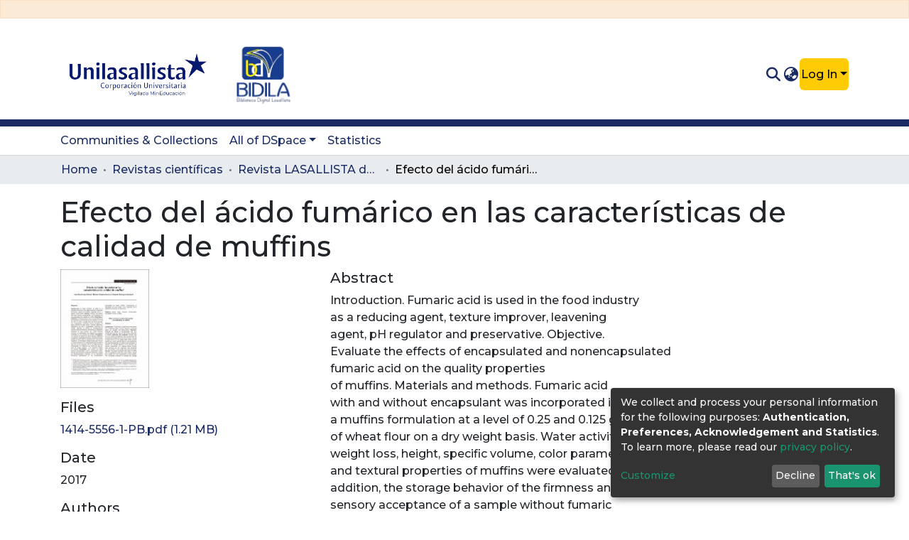

--- FILE ---
content_type: text/html; charset=utf-8
request_url: https://repository.unilasallista.edu.co/items/c9ad1761-f401-4612-a596-9a5cef14b522
body_size: 74569
content:
<!DOCTYPE html><html lang="en"><head>
  <meta charset="UTF-8">
  <base href="/">
  <title>Efecto del ácido fumárico en las características de calidad de muffins</title>
  <meta name="viewport" content="width=device-width,minimum-scale=1">
  <meta http-equiv="cache-control" content="no-store">
<link rel="stylesheet" href="styles.e382c7dd35ca1222.css" media="print" onload="this.media='all'"><noscript><link rel="stylesheet" href="styles.e382c7dd35ca1222.css"></noscript><style>@import"https://fonts.googleapis.com/css?family=Montserrat:500,700";@charset "UTF-8";.fas{-moz-osx-font-smoothing:grayscale;-webkit-font-smoothing:antialiased;display:var(--fa-display, inline-block);font-style:normal;font-feature-settings:normal;font-variant:normal;line-height:1;text-rendering:auto}.fas{font-family:"Font Awesome 6 Free"}.fa-lg{font-size:1.25em;line-height:.05em;vertical-align:-.075em}.fa-fw{text-align:center;width:1.25em}.fa-sign-in-alt:before{content:"\f2f6"}.fa-info-circle:before{content:"\f05a"}.fa-search:before{content:"\f002"}.fa-globe-asia:before{content:"\f57e"}.sr-only{position:absolute;width:1px;height:1px;padding:0;margin:-1px;overflow:hidden;clip:rect(0,0,0,0);white-space:nowrap;border-width:0}:root{--fa-style-family-classic:"Font Awesome 6 Free";--fa-font-solid:normal 900 1em/1 "Font Awesome 6 Free"}@font-face{font-family:"Font Awesome 6 Free";font-style:normal;font-weight:900;font-display:block;src:url(assets/fonts/fa-solid-900.woff2) format("woff2"),url(assets/fonts/fa-solid-900.ttf) format("truetype")}.fas{font-weight:900}:root{--fa-style-family-brands:"Font Awesome 6 Brands";--fa-font-brands:normal 400 1em/1 "Font Awesome 6 Brands"}@font-face{font-family:"Font Awesome 6 Brands";font-style:normal;font-weight:400;font-display:block;src:url(assets/fonts/fa-brands-400.woff2) format("woff2"),url(assets/fonts/fa-brands-400.ttf) format("truetype")}:root{--fa-style-family-classic:"Font Awesome 6 Free";--fa-font-regular:normal 400 1em/1 "Font Awesome 6 Free"}@font-face{font-family:"Font Awesome 6 Free";font-style:normal;font-weight:400;font-display:block;src:url(assets/fonts/fa-regular-400.woff2) format("woff2"),url(assets/fonts/fa-regular-400.ttf) format("truetype")}:root{--blue:#1B2C65;--indigo:#6610f2;--purple:#6f42c1;--pink:#e83e8c;--red:#CF4444;--orange:#fd7e14;--yellow:#ec9433;--green:#94BA65;--teal:#20c997;--cyan:#1B2C65;--white:#fff;--gray:#6c757d;--gray-dark:#343a40;--primary:#1B2C65;--secondary:#495057;--success:#94BA65;--info:#1B2C65;--warning:#ec9433;--danger:#CF4444;--light:#f8f9fa;--dark:#090e21;--breakpoint-xs:0;--breakpoint-sm:576px;--breakpoint-md:768px;--breakpoint-lg:992px;--breakpoint-xl:1200px;--font-family-sans-serif:"Montserrat", -apple-system, BlinkMacSystemFont, "Segoe UI", Roboto, "Helvetica Neue", Arial, "Noto Sans", sans-serif, "Apple Color Emoji", "Segoe UI Emoji", "Segoe UI Symbol", "Noto Color Emoji";--font-family-monospace:SFMono-Regular, Menlo, Monaco, Consolas, "Liberation Mono", "Courier New", monospace}*,*:before,*:after{box-sizing:border-box}html{font-family:sans-serif;line-height:1.15;-webkit-text-size-adjust:100%;-webkit-tap-highlight-color:rgba(0,0,0,0)}footer,header,main,nav{display:block}body{margin:0;font-family:Montserrat,-apple-system,BlinkMacSystemFont,Segoe UI,Roboto,Helvetica Neue,Arial,Noto Sans,sans-serif,"Apple Color Emoji","Segoe UI Emoji",Segoe UI Symbol,"Noto Color Emoji";font-size:1rem;font-weight:400;line-height:1.5;color:#212529;text-align:left;background-color:#fff}[tabindex="-1"]:focus:not(.focus-visible){outline:0!important}[tabindex="-1"]:focus:not(:focus-visible){outline:0!important}h1,h2{margin-top:0;margin-bottom:.5rem}ol,ul{margin-top:0;margin-bottom:1rem}a{color:#1b2c65;text-decoration:none;background-color:#0000}a:hover{color:#0b1229;text-decoration:underline}img{vertical-align:middle;border-style:none}label{display:inline-block;margin-bottom:.5rem}button{border-radius:0}button:focus:not(.focus-visible){outline:0}button:focus:not(:focus-visible){outline:0}input,button{margin:0;font-family:inherit;font-size:inherit;line-height:inherit}button,input{overflow:visible}button{text-transform:none}[role=button]{cursor:pointer}button,[type=button],[type=submit]{-webkit-appearance:button}button:not(:disabled),[type=button]:not(:disabled),[type=submit]:not(:disabled){cursor:pointer}button::-moz-focus-inner,[type=button]::-moz-focus-inner,[type=submit]::-moz-focus-inner{padding:0;border-style:none}h1,h2{margin-bottom:.5rem;font-weight:500;line-height:1.2}h1{font-size:2.5rem}@media (max-width: 1200px){h1{font-size:calc(1.375rem + 1.5vw)}}h2{font-size:2rem}@media (max-width: 1200px){h2{font-size:calc(1.325rem + .9vw)}}.img-fluid{max-width:100%;height:auto}.container{width:100%;padding-right:15px;padding-left:15px;margin-right:auto;margin-left:auto}@media (min-width: 576px){.container{max-width:540px}}@media (min-width: 768px){.container{max-width:720px}}@media (min-width: 992px){.container{max-width:960px}}@media (min-width: 1200px){.container{max-width:1140px}}.row{display:flex;flex-wrap:wrap;margin-right:-15px;margin-left:-15px}.col-md-6,.col-md-4,.col-md-3{position:relative;width:100%;padding-right:15px;padding-left:15px}@media (min-width: 768px){.col-md-3{flex:0 0 25%;max-width:25%}.col-md-4{flex:0 0 33.33333333%;max-width:33.33333333%}.col-md-6{flex:0 0 50%;max-width:50%}}.form-control{display:block;width:100%;height:calc(1.5em + .75rem + 2px);padding:.375rem .75rem;font-size:1rem;font-weight:400;line-height:1.5;color:#495057;background-color:#fff;background-clip:padding-box;border:1px solid #ced4da;border-radius:.25rem;box-shadow:inset 0 1px 1px #00000013;transition:border-color .15s ease-in-out,box-shadow .15s ease-in-out}@media (prefers-reduced-motion: reduce){.form-control{transition:none}}.form-control::-ms-expand{background-color:#0000;border:0}.form-control:focus{color:#495057;background-color:#fff;border-color:#3658c9;outline:0;box-shadow:inset 0 1px 1px #00000013,0 0 0 .2rem #1b2c6540}.form-control::placeholder{color:#6c757d;opacity:1}.form-control:disabled{background-color:#e9ecef;opacity:1}.form-control-lg{height:calc(1.5em + 1rem + 2px);padding:.5rem 1rem;font-size:1.25rem;line-height:1.5;border-radius:.3rem}.btn{display:inline-block;font-weight:400;color:#212529;text-align:center;vertical-align:middle;-webkit-user-select:none;user-select:none;background-color:#0000;border:1px solid rgba(0,0,0,0);padding:.375rem .75rem;font-size:1rem;line-height:1.5;border-radius:.25rem;transition:color .15s ease-in-out,background-color .15s ease-in-out,border-color .15s ease-in-out,box-shadow .15s ease-in-out}@media (prefers-reduced-motion: reduce){.btn{transition:none}}.btn:hover{color:#212529;text-decoration:none}.btn:focus{outline:0;box-shadow:0 0 0 .2rem #1b2c6540}.btn:disabled{opacity:.65;box-shadow:none}.btn:not(:disabled):not(.disabled){cursor:pointer}.btn:not(:disabled):not(.disabled):active{box-shadow:inset 0 3px 5px #00000020}.btn:not(:disabled):not(.disabled):active:focus{box-shadow:0 0 0 .2rem #1b2c6540,inset 0 3px 5px #00000020}.btn-primary{color:#fff;background-color:#1b2c65;border-color:#1b2c65;box-shadow:inset 0 1px #ffffff26,0 1px 1px #00000013}.btn-primary:hover{color:#fff;background-color:#131f47;border-color:#101a3d}.btn-primary:focus{color:#fff;background-color:#131f47;border-color:#101a3d;box-shadow:inset 0 1px #ffffff26,0 1px 1px #00000013,0 0 0 .2rem #3d4c7c80}.btn-primary:disabled{color:#fff;background-color:#1b2c65;border-color:#1b2c65}.btn-primary:not(:disabled):not(.disabled):active{color:#fff;background-color:#101a3d;border-color:#0e1633}.btn-primary:not(:disabled):not(.disabled):active:focus{box-shadow:inset 0 3px 5px #00000020,0 0 0 .2rem #3d4c7c80}.btn-outline-primary{color:#1b2c65;border-color:#1b2c65}.btn-outline-primary:hover{color:#fff;background-color:#1b2c65;border-color:#1b2c65}.btn-outline-primary:focus{box-shadow:0 0 0 .2rem #1b2c6580}.btn-outline-primary:disabled{color:#1b2c65;background-color:#0000}.btn-outline-primary:not(:disabled):not(.disabled):active{color:#fff;background-color:#1b2c65;border-color:#1b2c65}.btn-outline-primary:not(:disabled):not(.disabled):active:focus{box-shadow:inset 0 3px 5px #00000020,0 0 0 .2rem #1b2c6580}.btn-link{font-weight:400;color:#1b2c65;text-decoration:none}.btn-link:hover{color:#0b1229;text-decoration:underline}.btn-link:focus{text-decoration:underline}.btn-link:disabled{color:#6c757d;pointer-events:none}.btn-lg{padding:.5rem 1rem;font-size:1.25rem;line-height:1.5;border-radius:.3rem}.btn-block{display:block;width:100%}.dropdown{position:relative}.dropdown-toggle{white-space:nowrap}.dropdown-toggle:after{display:inline-block;margin-left:.255em;vertical-align:.255em;content:"";border-top:.3em solid;border-right:.3em solid rgba(0,0,0,0);border-bottom:0;border-left:.3em solid rgba(0,0,0,0)}.dropdown-toggle:empty:after{margin-left:0}.dropdown-menu{position:absolute;top:100%;left:0;z-index:1000;display:none;float:left;min-width:10rem;padding:.5rem 0;margin:.125rem 0 0;font-size:1rem;color:#212529;text-align:left;list-style:none;background-color:#fff;background-clip:padding-box;border:1px solid rgba(0,0,0,.15);border-radius:.25rem;box-shadow:0 .5rem 1rem #0000002d}.dropdown-menu-right{right:0;left:auto}.dropdown-menu[x-placement^=bottom]{right:auto;bottom:auto}.dropdown-item{display:block;width:100%;padding:.25rem 1.5rem;clear:both;font-weight:400;color:#212529;text-align:inherit;white-space:nowrap;background-color:#0000;border:0}.dropdown-item:hover,.dropdown-item:focus{color:#16181b;text-decoration:none;background-color:#e9ecef}.dropdown-item.active,.dropdown-item:active{color:#fff;text-decoration:none;background-color:#1b2c65}.dropdown-item:disabled{color:#adb5bd;pointer-events:none;background-color:#0000}.nav-link{display:block;padding:.5rem 1rem}.nav-link:hover,.nav-link:focus{text-decoration:none}.navbar{position:relative;display:flex;flex-wrap:wrap;align-items:center;justify-content:space-between;padding:.5rem 1rem}.navbar .container{display:flex;flex-wrap:wrap;align-items:center;justify-content:space-between}.navbar-brand{display:inline-block;padding-top:.3125rem;padding-bottom:.3125rem;margin-right:1rem;font-size:1.25rem;line-height:inherit;white-space:nowrap}.navbar-brand:hover,.navbar-brand:focus{text-decoration:none}.navbar-nav{display:flex;flex-direction:column;padding-left:0;margin-bottom:0;list-style:none}.navbar-nav .nav-link{padding-right:0;padding-left:0}.navbar-nav .dropdown-menu{position:static;float:none}@media (max-width: 767.98px){.navbar-expand-md>.container{padding-right:0;padding-left:0}}@media (min-width: 768px){.navbar-expand-md{flex-flow:row nowrap;justify-content:flex-start}.navbar-expand-md .navbar-nav{flex-direction:row}.navbar-expand-md .navbar-nav .dropdown-menu{position:absolute}.navbar-expand-md .navbar-nav .nav-link{padding-right:.5rem;padding-left:.5rem}.navbar-expand-md>.container{flex-wrap:nowrap}}.navbar-light .navbar-nav .nav-link{color:#00000080}.navbar-light .navbar-nav .nav-link:hover,.navbar-light .navbar-nav .nav-link:focus{color:#000000b3}.breadcrumb{display:flex;flex-wrap:wrap;padding:.75rem 1rem;margin-bottom:1rem;list-style:none;background-color:#e9ecef;border-radius:.25rem}.breadcrumb-item+.breadcrumb-item{padding-left:.5rem}.breadcrumb-item+.breadcrumb-item:before{float:left;padding-right:.5rem;color:#6c757d;content:"/"}.breadcrumb-item+.breadcrumb-item:hover:before{text-decoration:underline}.breadcrumb-item+.breadcrumb-item:hover:before{text-decoration:none}.breadcrumb-item.active{color:#6c757d}.alert{position:relative;padding:.75rem 1.25rem;margin-bottom:1rem;border:1px solid rgba(0,0,0,0);border-radius:.25rem}.alert-warning{color:#7b4d1b;background-color:#fbead6;border-color:#fae1c6}@keyframes spinner-border{to{transform:rotate(360deg)}}.spinner-border{display:inline-block;width:2rem;height:2rem;vertical-align:-.125em;border:.25em solid currentcolor;border-right-color:#0000;border-radius:50%;animation:.75s linear infinite spinner-border}@media (prefers-reduced-motion: reduce){.spinner-border{animation-duration:1.5s}}.bg-transparent{background-color:#0000!important}.rounded-0{border-radius:0!important}.d-none{display:none!important}.d-inline-block{display:inline-block!important}.d-flex{display:flex!important}.flex-row{flex-direction:row!important}.flex-shrink-0{flex-shrink:0!important}.justify-content-between{justify-content:space-between!important}.position-relative{position:relative!important}.position-absolute{position:absolute!important}.position-fixed{position:fixed!important}.sr-only{position:absolute;width:1px;height:1px;padding:0;margin:-1px;overflow:hidden;clip:rect(0,0,0,0);white-space:nowrap;border:0}.shadow-none{box-shadow:none!important}.w-100{width:100%!important}.my-0{margin-top:0!important}.my-0{margin-bottom:0!important}.mt-2,.my-2{margin-top:.5rem!important}.my-2{margin-bottom:.5rem!important}.mt-3{margin-top:1rem!important}.mb-3{margin-bottom:1rem!important}.px-0{padding-right:0!important}.px-0{padding-left:0!important}.pl-1{padding-left:.25rem!important}.py-3{padding-top:1rem!important}.py-3{padding-bottom:1rem!important}.pr-4,.px-4{padding-right:1.5rem!important}.px-4{padding-left:1.5rem!important}.mr-auto,.mx-auto{margin-right:auto!important}.mx-auto{margin-left:auto!important}@media (min-width: 768px){.p-md-0{padding:0!important}}.text-truncate{overflow:hidden;text-overflow:ellipsis;white-space:nowrap}@media (min-width: 768px){.text-md-center{text-align:center!important}}.font-weight-bold{font-weight:700!important}@media print{*,*:before,*:after{text-shadow:none!important;box-shadow:none!important}a:not(.btn){text-decoration:underline}img{page-break-inside:avoid}h2{orphans:3;widows:3}h2{page-break-after:avoid}@page{size:a3}body,.container{min-width:992px!important}.navbar{display:none}}:root{--ds-breadcrumb-bg:#e9ecef !important}:root{--ds-content-spacing:1rem;--ds-button-height:2.375rem;--ds-card-height-percentage:98%;--ds-card-thumbnail-height:240px;--ds-dropdown-menu-max-height:200px;--ds-drop-zone-area-height:44px;--ds-drop-zone-area-z-index:1025;--ds-drop-zone-area-inner-z-index:1021;--ds-login-logo-height:72px;--ds-login-logo-width:72px;--ds-submission-header-z-index:1001;--ds-submission-footer-z-index:999;--ds-main-z-index:1;--ds-nav-z-index:10;--ds-footer-z-index:0;--ds-sidebar-z-index:20;--ds-header-bg:#fff;--ds-header-logo-height:100px;--ds-header-logo-height-xs:50px;--ds-header-icon-color:#1B2C65;--ds-header-icon-color-hover:#0b1229;--ds-navbar-bg:var(--ds-header-bg);--ds-header-navbar-border-top-color:#fff;--ds-header-navbar-border-bottom-color:#ced4da;--ds-navbar-link-color:#1B2C65;--ds-navbar-link-color-hover:#0b1229;--ds-expandable-navbar-bg:var(--ds-navbar-bg);--ds-expandable-navbar-link-color:var(--ds-navbar-link-color);--ds-expandable-navbar-link-color-hover:var(--ds-navbar-link-color-hover);--ds-admin-sidebar-bg:#132333;--ds-admin-sidebar-active-bg:#0f1b28;--ds-admin-sidebar-header-bg:#091119;--ds-dark-scrollbar-bg:#0f1b28;--ds-dark-scrollbar-alt-bg:#12202f;--ds-dark-scrollbar-fg:#47495d;--ds-submission-sections-margin-bottom:.5rem;--ds-edit-item-button-min-width:100px;--ds-edit-item-metadata-field-width:190px;--ds-edit-item-language-field-width:43px;--ds-thumbnail-max-width:125px;--ds-thumbnail-placeholder-background:#f8f9fa;--ds-thumbnail-placeholder-border:1px solid #dee2e6;--ds-thumbnail-placeholder-color:#444c54;--ds-dso-selector-list-max-height:475px;--ds-dso-selector-current-background-color:#eeeeee;--ds-dso-selector-current-background-hover-color:#d5d5d5;--ds-notification-bg-success:#8aa349;--ds-notification-bg-danger:#b22e44;--ds-notification-bg-info:#10223d;--ds-notification-bg-warning:#d85a14;--ds-fa-fixed-width:1.25rem;--ds-icon-padding:1rem;--ds-collapsed-sidebar-width:52px;--ds-sidebar-items-width:250px;--ds-total-sidebar-width:302px;--ds-top-footer-bg:#e9ecef;--ds-footer-bg:#1B2C65;--ds-footer-border:1px solid var(--bs-gray-400);--ds-footer-padding:0;--ds-footer-padding-bottom:0;--ds-footer-logo-height:50px;--ds-home-news-link-color:#1B2C65;--ds-home-news-link-hover-color:#0b1229;--ds-home-news-background-color:#e9ecef;--ds-breadcrumb-link-color:#1B2C65;--ds-breadcrumb-link-active-color:black;--ds-breadcrumb-max-length:200px;--ds-slider-color:#94BA65;--ds-slider-handle-width:18px;--ds-search-form-scope-max-width:150px;--ds-context-x-offset:-16px;--ds-context-help-icon-size:16px;--ds-context-help-tooltip-width:300px;--ds-context-help-tooltip-link-color:$white;--ds-gap:.25rem;--ds-dso-edit-field-width:210px;--ds-dso-edit-lang-width:90px;--ds-dso-edit-actions-width:173px;--ds-dso-edit-virtual-tooltip-min-width:300px}:root{--bs-white:#fff;--bs-gray-100:#f8f9fa;--bs-gray-200:#e9ecef;--bs-gray-300:#dee2e6;--bs-gray-400:#ced4da;--bs-gray-500:#adb5bd;--bs-gray-600:#6c757d;--bs-gray-700:#495057;--bs-gray-800:#343a40;--bs-gray-900:#212529;--bs-black:#000;--bs-blue:#1B2C65;--bs-indigo:#6610f2;--bs-purple:#6f42c1;--bs-pink:#e83e8c;--bs-red:#CF4444;--bs-orange:#fd7e14;--bs-yellow:#ec9433;--bs-green:#94BA65;--bs-teal:#20c997;--bs-cyan:#1B2C65;--bs-primary:#1B2C65;--bs-primary-bg:#4a69cf;--bs-secondary:#6c757d;--bs-secondary-bg:#949da5;--bs-success:#94BA65;--bs-success-bg:#dde9cf;--bs-info:#1B2C65;--bs-info-bg:#4a69cf;--bs-warning:#ec9433;--bs-warning-bg:#f9ddbf;--bs-danger:#CF4444;--bs-danger-bg:#eebebe;--bs-light:#f8f9fa;--bs-dark:#090e21;--bs-theme-color-interval:8%;--bs-yiq-contrasted-threshold:165;--bs-yiq-text-dark:#212529;--bs-yiq-text-light:#fff;--bs-enable-caret:true;--bs-enable-rounded:true;--bs-enable-shadows:true;--bs-enable-gradients:false;--bs-enable-transitions:true;--bs-enable-prefers-reduced-motion-media-query:true;--bs-enable-grid-classes:true;--bs-enable-pointer-cursor-for-buttons:true;--bs-enable-print-styles:true;--bs-enable-responsive-font-sizes:true;--bs-enable-validation-icons:true;--bs-enable-deprecation-messages:true;--bs-spacer:1rem;--bs-spacer-0:0;--bs-spacer-1:.25rem;--bs-spacer-2:.5rem;--bs-spacer-3:1rem;--bs-spacer-4:1.5rem;--bs-spacer-5:3rem;--bs-sizes-25:25%;--bs-sizes-50:50%;--bs-sizes-75:75%;--bs-sizes-100:100%;--bs-sizes-auto:auto;--bsbody-bg:#fff;--bs-body-color:#212529;--bs-link-color:#1B2C65;--bs-link-decoration:none;--bs-link-hover-color:#0b1229;--bs-link-hover-decoration:underline;--bs-emphasized-link-hover-darken-percentage:15%;--bs-paragraph-margin-bottom:1rem;--bs-xs-min:0;--bs-sm-min:576px;--bs-md-min:768px;--bs-lg-min:992px;--bs-xl-min:1200px;--bs-xs-max: ;--bs-sm-max:540px;--bs-md-max:720px;--bs-lg-max:960px;--bs-xl-max:1140px;--bs-grid-columns:12;--bs-grid-gutter-width:30px;--bs-line-height-lg:1.5;--bs-line-height-sm:1.5;--bs-border-width:1px;--bs-border-color:#dee2e6;--bs-border-radius:.25rem;--bs-border-radius-lg:.3rem;--bs-border-radius-sm:.2rem;--bs-rounded-pill:50rem;--bs-box-shadow-sm:0 .125rem .25rem rgba(0, 0, 0, .075);--bs-box-shadow:0 .5rem 1rem rgba(0, 0, 0, .15);--bs-box-shadow-lg:0 1rem 3rem rgba(0, 0, 0, .175);--bs-component-active-color:#fff;--bs-component-active-bg:#1B2C65;--bs-caret-width:.3em;--bs-caret-vertical-align:.255em;--bs-caret-spacing:.255em;--bs-transition-base:all .2s ease-in-out;--bs-transition-fade:opacity .15s linear;--bs-transition-collapse:height .35s ease;--bs-font-family-sans-serif:Montserrat, -apple-system, BlinkMacSystemFont, Segoe UI, Roboto, Helvetica Neue, Arial, Noto Sans, sans-serif, Apple Color Emoji, Segoe UI Emoji, Segoe UI Symbol, Noto Color Emoji;--bs-font-family-monospace:SFMono-Regular, Menlo, Monaco, Consolas, Liberation Mono, Courier New, monospace;--bs-font-family-base:Montserrat, -apple-system, BlinkMacSystemFont, Segoe UI, Roboto, Helvetica Neue, Arial, Noto Sans, sans-serif, Apple Color Emoji, Segoe UI Emoji, Segoe UI Symbol, Noto Color Emoji;--bs-font-size-base:1rem;--bs-font-size-lg:1.25rem;--bs-font-size-sm:.875rem;--bs-font-weight-lighter:lighter;--bs-font-weight-light:300;--bs-font-weight-normal:400;--bs-font-weight-bold:700;--bs-font-weight-bolder:bolder;--bs-font-weight-base:400;--bs-line-height-base:1.5;--bs-h1-font-size:2.5rem;--bs-h2-font-size:2rem;--bs-h3-font-size:1.75rem;--bs-h4-font-size:1.5rem;--bs-h5-font-size:1.25rem;--bs-h6-font-size:1rem;--bs-headings-margin-bottom:.5rem;--bs-headings-font-family: ;--bs-headings-font-weight:500;--bs-headings-line-height:1.2;--bs-headings-color: ;--bs-display1-size:6rem;--bs-display2-size:5.5rem;--bs-display3-size:4.5rem;--bs-display4-size:3.5rem;--bs-display1-weight:300;--bs-display2-weight:300;--bs-display3-weight:300;--bs-display4-weight:300;--bs-display-line-height:1.2;--bs-lead-font-size:1.25rem;--bs-lead-font-weight:300;--bs-small-font-size:.875em;--bs-text-muted:#6c757d;--bs-blockquote-small-color:#6c757d;--bs-blockquote-small-font-size:.875em;--bs-blockquote-font-size:1.25rem;--bs-hr-border-color:rgba(0, 0, 0, .1);--bs-hr-border-width:1px;--bs-mark-padding:.2em;--bs-dt-font-weight:700;--bs-kbd-box-shadow:inset 0 -.1rem 0 rgba(0, 0, 0, .25);--bs-nested-kbd-font-weight:700;--bs-list-inline-padding:.5rem;--bs-mark-bg:#fcf8e3;--bs-hr-margin-y:1rem;--bs-table-cell-padding:.75rem;--bs-table-cell-padding-sm:.3rem;--bs-table-color:#212529;--bs-table-bg: ;--bs-table-accent-bg:rgba(0, 0, 0, .05);--bs-table-hover-color:#212529;--bs-table-hover-bg:rgba(0, 0, 0, .075);--bs-table-active-bg:rgba(0, 0, 0, .075);--bs-table-border-width:1px;--bs-table-border-color:#dee2e6;--bs-table-head-bg:#e9ecef;--bs-table-head-color:#495057;--bs-table-dark-bg:#343a40;--bs-table-dark-accent-bg:rgba(255, 255, 255, .05);--bs-table-dark-hover-color:#fff;--bs-table-dark-hover-bg:rgba(255, 255, 255, .075);--bs-table-dark-border-color:#454d55;--bs-table-dark-color:#fff;--bs-table-striped-order:odd;--bs-table-caption-color:#6c757d;--bs-table-bg-level:-9;--bs-table-border-level:-6;--bs-input-btn-padding-y:.375rem;--bs-input-btn-padding-x:.75rem;--bs-input-btn-font-family: ;--bs-input-btn-font-size:1rem;--bs-input-btn-line-height:1.5;--bs-input-btn-focus-width:.2rem;--bs-input-btn-focus-color:rgba(27, 44, 101, .25);--bs-input-btn-focus-box-shadow:0 0 0 .2rem rgba(27, 44, 101, .25);--bs-input-btn-padding-y-sm:.25rem;--bs-input-btn-padding-x-sm:.5rem;--bs-input-btn-font-size-sm:.875rem;--bs-input-btn-line-height-sm:1.5;--bs-input-btn-padding-y-lg:.5rem;--bs-input-btn-padding-x-lg:1rem;--bs-input-btn-font-size-lg:1.25rem;--bs-input-btn-line-height-lg:1.5;--bs-input-btn-border-width:1px;--bs-btn-padding-y:.375rem;--bs-btn-padding-x:.75rem;--bs-btn-font-family: ;--bs-btn-font-size:1rem;--bs-btn-line-height:1.5;--bs-btn-padding-y-sm:.25rem;--bs-btn-padding-x-sm:.5rem;--bs-btn-font-size-sm:.875rem;--bs-btn-line-height-sm:1.5;--bs-btn-padding-y-lg:.5rem;--bs-btn-padding-x-lg:1rem;--bs-btn-font-size-lg:1.25rem;--bs-btn-line-height-lg:1.5;--bs-btn-border-width:1px;--bs-btn-font-weight:400;--bs-btn-box-shadow:inset 0 1px 0 rgba(255, 255, 255, .15), 0 1px 1px rgba(0, 0, 0, .075);--bs-btn-focus-width:.2rem;--bs-btn-focus-box-shadow:0 0 0 .2rem rgba(27, 44, 101, .25);--bs-btn-disabled-opacity:.65;--bs-btn-active-box-shadow:inset 0 3px 5px rgba(0, 0, 0, .125);--bs-btn-link-disabled-color:#6c757d;--bs-btn-block-spacing-y:.5rem;--bs-btn-border-radius:.25rem;--bs-btn-border-radius-lg:.3rem;--bs-btn-border-radius-sm:.2rem;--bs-btn-transition:color .15s ease-in-out, background-color .15s ease-in-out, border-color .15s ease-in-out, box-shadow .15s ease-in-out;--bs-label-margin-bottom:.5rem;--bs-input-padding-y:.375rem;--bs-input-padding-x:.75rem;--bs-input-font-family: ;--bs-input-font-size:1rem;--bs-input-font-weight:400;--bs-input-line-height:1.5;--bs-input-padding-y-sm:.25rem;--bs-input-padding-x-sm:.5rem;--bs-input-font-size-sm:.875rem;--bs-input-line-height-sm:1.5;--bs-input-padding-y-lg:.5rem;--bs-input-padding-x-lg:1rem;--bs-input-font-size-lg:1.25rem;--bs-input-line-height-lg:1.5;--bs-input-bg:#fff;--bs-input-disabled-bg:#e9ecef;--bs-input-color:#495057;--bs-input-border-color:#ced4da;--bs-input-border-width:1px;--bs-input-box-shadow:inset 0 1px 1px rgba(0, 0, 0, .075);--bs-input-border-radius:.25rem;--bs-input-border-radius-lg:.3rem;--bs-input-border-radius-sm:.2rem;--bs-input-focus-bg:#fff;--bs-input-focus-border-color:#3658c9;--bs-input-focus-color:#495057;--bs-input-focus-width:.2rem;--bs-input-focus-box-shadow:0 0 0 .2rem rgba(27, 44, 101, .25);--bs-input-placeholder-color:#6c757d;--bs-input-plaintext-color:#212529;--bs-input-height-border:2px;--bs-input-height-inner:calc(1.5em + .75rem);--bs-input-height-inner-half:calc(.75em + .375rem);--bs-input-height-inner-quarter:calc(.375em + .1875rem);--bs-input-height:calc(1.5em + .75rem + 2px);--bs-input-height-sm:calc(1.5em + .5rem + 2px);--bs-input-height-lg:calc(1.5em + 1rem + 2px);--bs-input-transition:border-color .15s ease-in-out, box-shadow .15s ease-in-out;--bs-form-text-margin-top:.25rem;--bs-form-check-input-gutter:1.25rem;--bs-form-check-input-margin-y:.3rem;--bs-form-check-input-margin-x:.25rem;--bs-form-check-inline-margin-x:.75rem;--bs-form-check-inline-input-margin-x:.3125rem;--bs-form-grid-gutter-width:10px;--bs-form-group-margin-bottom:1rem;--bs-input-group-addon-color:#495057;--bs-input-group-addon-bg:#e9ecef;--bs-input-group-addon-border-color:#ced4da;--bs-custom-forms-transition:background-color .15s ease-in-out, border-color .15s ease-in-out, box-shadow .15s ease-in-out;--bs-custom-control-gutter:.5rem;--bs-custom-control-spacer-x:1rem;--bs-custom-control-indicator-size:1rem;--bs-custom-control-indicator-bg:#fff;--bs-custom-control-indicator-bg-size:50% 50%;--bs-custom-control-indicator-box-shadow:inset 0 1px 1px rgba(0, 0, 0, .075);--bs-custom-control-indicator-border-color:#adb5bd;--bs-custom-control-indicator-border-width:1px;--bs-custom-control-indicator-disabled-bg:#e9ecef;--bs-custom-control-label-disabled-color:#6c757d;--bs-custom-control-indicator-checked-color:#fff;--bs-custom-control-indicator-checked-bg:#1B2C65;--bs-custom-control-indicator-checked-disabled-bg:rgba(27, 44, 101, .5);--bs-custom-control-indicator-checked-box-shadow: ;--bs-custom-control-indicator-checked-border-color:#1B2C65;--bs-custom-control-indicator-focus-box-shadow:0 0 0 .2rem rgba(27, 44, 101, .25);--bs-custom-control-indicator-focus-border-color:#3658c9;--bs-custom-control-indicator-active-color:#fff;--bs-custom-control-indicator-active-bg:#5e79d4;--bs-custom-control-indicator-active-box-shadow: ;--bs-custom-control-indicator-active-border-color:#5e79d4;--bs-custom-checkbox-indicator-border-radius:.25rem;--bs-custom-checkbox-indicator-icon-checked:url("data:image/svg+xml,<svg xmlns='http://www.w3.org/2000/svg' width='8' height='8' viewBox='0 0 8 8'><path fill='#fff' d='M6.564.75l-3.59 3.612-1.538-1.55L0 4.26l2.974 2.99L8 2.193z'/></svg>");--bs-custom-checkbox-indicator-indeterminate-bg:#1B2C65;--bs-custom-checkbox-indicator-indeterminate-color:#fff;--bs-custom-checkbox-indicator-icon-indeterminate:url("data:image/svg+xml,<svg xmlns='http://www.w3.org/2000/svg' width='4' height='4' viewBox='0 0 4 4'><path stroke='#fff' d='M0 2h4'/></svg>");--bs-custom-checkbox-indicator-indeterminate-box-shadow: ;--bs-custom-checkbox-indicator-indeterminate-border-color:#1B2C65;--bs-custom-radio-indicator-border-radius:50%;--bs-custom-radio-indicator-icon-checked:url("data:image/svg+xml,<svg xmlns='http://www.w3.org/2000/svg' width='12' height='12' viewBox='-4 -4 8 8'><circle r='3' fill='#fff'/></svg>");--bs-custom-switch-width:1.75rem;--bs-custom-switch-indicator-border-radius:.5rem;--bs-custom-switch-indicator-size:calc(1rem - 4px);--bs-custom-select-padding-y:.375rem;--bs-custom-select-padding-x:.75rem;--bs-custom-select-font-family: ;--bs-custom-select-font-size:1rem;--bs-custom-select-height:calc(1.5em + .75rem + 2px);--bs-custom-select-indicator-padding:1rem;--bs-custom-select-font-weight:400;--bs-custom-select-line-height:1.5;--bs-custom-select-color:#495057;--bs-custom-select-disabled-color:#6c757d;--bs-custom-select-bg:#fff;--bs-custom-select-disabled-bg:#e9ecef;--bs-custom-select-bg-size:8px 10px;--bs-custom-select-indicator-color:#343a40;--bs-custom-select-indicator:url("data:image/svg+xml,<svg xmlns='http://www.w3.org/2000/svg' width='4' height='5' viewBox='0 0 4 5'><path fill='#343a40' d='M2 0L0 2h4zm0 5L0 3h4z'/></svg>");--bs-custom-select-background:url("data:image/svg+xml,%3csvg xmlns='http://www.w3.org/2000/svg' width='4' height='5' viewBox='0 0 4 5'%3e%3cpath fill='%23343a40' d='M2 0L0 2h4zm0 5L0 3h4z'/%3e%3c/svg%3e") right .75rem center/8px 10px no-repeat;--bs-custom-select-feedback-icon-padding-right:calc(.75em + 2.3125rem);--bs-custom-select-feedback-icon-position:center right 1.75rem;--bs-custom-select-feedback-icon-size:calc(.75em + .375rem) calc(.75em + .375rem);--bs-custom-select-border-width:1px;--bs-custom-select-border-color:#ced4da;--bs-custom-select-border-radius:.25rem;--bs-custom-select-box-shadow:inset 0 1px 2px rgba(0, 0, 0, .075);--bs-custom-select-focus-border-color:#3658c9;--bs-custom-select-focus-width:.2rem;--bs-custom-select-focus-box-shadow:0 0 0 .2rem rgba(27, 44, 101, .25);--bs-custom-select-padding-y-sm:.25rem;--bs-custom-select-padding-x-sm:.5rem;--bs-custom-select-font-size-sm:.875rem;--bs-custom-select-height-sm:calc(1.5em + .5rem + 2px);--bs-custom-select-padding-y-lg:.5rem;--bs-custom-select-padding-x-lg:1rem;--bs-custom-select-font-size-lg:1.25rem;--bs-custom-select-height-lg:calc(1.5em + 1rem + 2px);--bs-custom-range-track-width:100%;--bs-custom-range-track-height:.5rem;--bs-custom-range-track-cursor:pointer;--bs-custom-range-track-bg:#dee2e6;--bs-custom-range-track-border-radius:1rem;--bs-custom-range-track-box-shadow:inset 0 .25rem .25rem rgba(0, 0, 0, .1);--bs-custom-range-thumb-width:1rem;--bs-custom-range-thumb-height:1rem;--bs-custom-range-thumb-bg:#1B2C65;--bs-custom-range-thumb-border:0;--bs-custom-range-thumb-border-radius:1rem;--bs-custom-range-thumb-box-shadow:0 .1rem .25rem rgba(0, 0, 0, .1);--bs-custom-range-thumb-focus-box-shadow:0 0 0 1px #fff, 0 0 0 .2rem rgba(27, 44, 101, .25);--bs-custom-range-thumb-focus-box-shadow-width:.2rem;--bs-custom-range-thumb-active-bg:#5e79d4;--bs-custom-range-thumb-disabled-bg:#adb5bd;--bs-custom-file-height:calc(1.5em + .75rem + 2px);--bs-custom-file-height-inner:calc(1.5em + .75rem);--bs-custom-file-focus-border-color:#3658c9;--bs-custom-file-focus-box-shadow:0 0 0 .2rem rgba(27, 44, 101, .25);--bs-custom-file-disabled-bg:#e9ecef;--bs-custom-file-padding-y:.375rem;--bs-custom-file-padding-x:.75rem;--bs-custom-file-line-height:1.5;--bs-custom-file-font-family: ;--bs-custom-file-font-weight:400;--bs-custom-file-color:#495057;--bs-custom-file-bg:#fff;--bs-custom-file-border-width:1px;--bs-custom-file-border-color:#ced4da;--bs-custom-file-border-radius:.25rem;--bs-custom-file-box-shadow:inset 0 1px 1px rgba(0, 0, 0, .075);--bs-custom-file-button-color:#495057;--bs-custom-file-button-bg:#e9ecef;--bs-form-feedback-margin-top:.25rem;--bs-form-feedback-font-size:.875em;--bs-form-feedback-valid-color:#94BA65;--bs-form-feedback-invalid-color:#CF4444;--bs-form-feedback-icon-valid-color:#94BA65;--bs-form-feedback-icon-valid:url("data:image/svg+xml,<svg xmlns='http://www.w3.org/2000/svg' width='8' height='8' viewBox='0 0 8 8'><path fill='#94BA65' d='M2.3 6.73L.6 4.53c-.4-1.04.46-1.4 1.1-.8l1.1 1.4 3.4-3.8c.6-.63 1.6-.27 1.2.7l-4 4.6c-.43.5-.8.4-1.1.1z'/></svg>");--bs-form-feedback-icon-invalid-color:#CF4444;--bs-form-feedback-icon-invalid:url("data:image/svg+xml,<svg xmlns='http://www.w3.org/2000/svg' width='12' height='12' fill='none' stroke='#CF4444' viewBox='0 0 12 12'><circle cx='6' cy='6' r='4.5'/><path stroke-linejoin='round' d='M5.8 3.6h.4L6 6.5z'/><circle cx='6' cy='8.2' r='.6' fill='#CF4444' stroke='none'/></svg>");--bs-zindex-dropdown:1000;--bs-zindex-sticky:1020;--bs-zindex-fixed:1030;--bs-zindex-modal-backdrop:1040;--bs-zindex-modal:1050;--bs-zindex-popover:1060;--bs-zindex-tooltip:1070;--bs-nav-link-padding-y:.5rem;--bs-nav-link-padding-x:1rem;--bs-nav-link-disabled-color:#6c757d;--bs-nav-tabs-border-color:#dee2e6;--bs-nav-tabs-border-width:1px;--bs-nav-tabs-border-radius:.25rem;--bs-nav-tabs-link-hover-border-color:#e9ecef #e9ecef #dee2e6;--bs-nav-tabs-link-active-color:#495057;--bs-nav-tabs-link-active-bg:#fff;--bs-nav-tabs-link-active-border-color:#dee2e6 #dee2e6 #fff;--bs-nav-pills-border-radius:.25rem;--bs-nav-pills-link-active-color:#fff;--bs-nav-pills-link-active-bg:#1B2C65;--bs-nav-divider-color:#e9ecef;--bs-nav-divider-margin-y:.5rem;--bs-navbar-padding-y:.5rem;--bs-navbar-padding-x:1rem;--bs-navbar-nav-link-padding-x:.5rem;--bs-navbar-brand-font-size:1.25rem;--bs-nav-link-height:2.5rem;--bs-navbar-brand-height:1.875rem;--bs-navbar-brand-padding-y:.3125rem;--bs-navbar-toggler-padding-y:.25rem;--bs-navbar-toggler-padding-x:.75rem;--bs-navbar-toggler-font-size:1.25rem;--bs-navbar-toggler-border-radius:.25rem;--bs-navbar-dark-color:rgba(255, 255, 255, .5);--bs-navbar-dark-hover-color:rgba(255, 255, 255, .75);--bs-navbar-dark-active-color:#fff;--bs-navbar-dark-disabled-color:rgba(255, 255, 255, .25);--bs-navbar-dark-toggler-icon-bg:url("data:image/svg+xml;charset=utf8,<svg+viewBox='0+0+30+30'+xmlns='http://www.w3.org/2000/svg'><path+stroke='rgba(255, 255, 255, 0.5)'+stroke-width='2'+stroke-linecap='round'+stroke-miterlimit='10'+d='M4+7h22M4+15h22M4+23h22'/></svg>");--bs-navbar-dark-toggler-border-color:rgba(255, 255, 255, .1);--bs-navbar-light-color:rgba(0, 0, 0, .5);--bs-navbar-light-hover-color:rgba(0, 0, 0, .7);--bs-navbar-light-active-color:rgba(0, 0, 0, .9);--bs-navbar-light-disabled-color:rgba(0, 0, 0, .3);--bs-navbar-light-toggler-icon-bg:url("data:image/svg+xml;charset=utf8,<svg+viewBox='0+0+30+30'+xmlns='http://www.w3.org/2000/svg'><path+stroke='rgba(0, 0, 0, 0.5)'+stroke-width='2'+stroke-linecap='round'+stroke-miterlimit='10'+d='M4+7h22M4+15h22M4+23h22'/></svg>");--bs-navbar-light-toggler-border-color:rgba(0, 0, 0, .1);--bs-navbar-light-brand-color:rgba(0, 0, 0, .9);--bs-navbar-light-brand-hover-color:rgba(0, 0, 0, .9);--bs-navbar-dark-brand-color:#fff;--bs-navbar-dark-brand-hover-color:#fff;--bs-dropdown-min-width:10rem;--bs-dropdown-padding-y:.5rem;--bs-dropdown-spacer:.125rem;--bs-dropdown-font-size:1rem;--bs-dropdown-color:#212529;--bs-dropdown-bg:#fff;--bs-dropdown-border-color:rgba(0, 0, 0, .15);--bs-dropdown-border-radius:.25rem;--bs-dropdown-border-width:1px;--bs-dropdown-inner-border-radius:calc(.25rem - 1px);--bs-dropdown-divider-bg:#e9ecef;--bs-dropdown-divider-margin-y:.5rem;--bs-dropdown-box-shadow:0 .5rem 1rem rgba(0, 0, 0, .175);--bs-dropdown-link-color:#212529;--bs-dropdown-link-hover-color:#16181b;--bs-dropdown-link-hover-bg:#e9ecef;--bs-dropdown-link-active-color:#fff;--bs-dropdown-link-active-bg:#1B2C65;--bs-dropdown-link-disabled-color:#adb5bd;--bs-dropdown-item-padding-y:.25rem;--bs-dropdown-item-padding-x:1.5rem;--bs-dropdown-header-color:#6c757d;--bs-pagination-padding-y:.5rem;--bs-pagination-padding-x:.75rem;--bs-pagination-padding-y-sm:.25rem;--bs-pagination-padding-x-sm:.5rem;--bs-pagination-padding-y-lg:.75rem;--bs-pagination-padding-x-lg:1.5rem;--bs-pagination-line-height:1.25;--bs-pagination-color:#1B2C65;--bs-pagination-bg:#fff;--bs-pagination-border-width:1px;--bs-pagination-border-color:#dee2e6;--bs-pagination-focus-box-shadow:0 0 0 .2rem rgba(27, 44, 101, .25);--bs-pagination-focus-outline:0;--bs-pagination-hover-color:#0b1229;--bs-pagination-hover-bg:#e9ecef;--bs-pagination-hover-border-color:#dee2e6;--bs-pagination-active-color:#fff;--bs-pagination-active-bg:#1B2C65;--bs-pagination-active-border-color:#1B2C65;--bs-pagination-disabled-color:#6c757d;--bs-pagination-disabled-bg:#fff;--bs-pagination-disabled-border-color:#dee2e6;--bs-jumbotron-padding:2rem;--bs-jumbotron-color: ;--bs-jumbotron-bg:#e9ecef;--bs-card-spacer-y:.75rem;--bs-card-spacer-x:1.25rem;--bs-card-border-width:1px;--bs-card-border-radius:.25rem;--bs-card-border-color:rgba(0, 0, 0, .125);--bs-card-inner-border-radius:calc(.25rem - 1px);--bs-card-cap-bg:rgba(0, 0, 0, .03);--bs-card-cap-color: ;--bs-card-color: ;--bs-card-bg:#fff;--bs-card-img-overlay-padding:1.25rem;--bs-card-group-margin:15px;--bs-card-deck-margin:15px;--bs-card-columns-count:3;--bs-card-columns-gap:1.25rem;--bs-card-columns-margin:.75rem;--bs-tooltip-font-size:.875rem;--bs-tooltip-max-width:200px;--bs-tooltip-color:#fff;--bs-tooltip-bg:#000;--bs-tooltip-border-radius:.25rem;--bs-tooltip-opacity:.9;--bs-tooltip-padding-y:.25rem;--bs-tooltip-padding-x:.5rem;--bs-tooltip-margin:0;--bs-tooltip-arrow-width:.8rem;--bs-tooltip-arrow-height:.4rem;--bs-tooltip-arrow-color:#000;--bs-form-feedback-tooltip-padding-y:.25rem;--bs-form-feedback-tooltip-padding-x:.5rem;--bs-form-feedback-tooltip-font-size:.875rem;--bs-form-feedback-tooltip-line-height:1.5;--bs-form-feedback-tooltip-opacity:.9;--bs-form-feedback-tooltip-border-radius:.25rem;--bs-popover-font-size:.875rem;--bs-popover-bg:#fff;--bs-popover-max-width:276px;--bs-popover-border-width:1px;--bs-popover-border-color:rgba(0, 0, 0, .2);--bs-popover-border-radius:.3rem;--bs-popover-box-shadow:0 .25rem .5rem rgba(0, 0, 0, .2);--bs-popover-header-bg:#f7f7f7;--bs-popover-header-color: ;--bs-popover-header-padding-y:.5rem;--bs-popover-header-padding-x:.75rem;--bs-popover-body-color:#212529;--bs-popover-body-padding-y:.5rem;--bs-popover-body-padding-x:.75rem;--bs-popover-arrow-width:1rem;--bs-popover-arrow-height:.5rem;--bs-popover-arrow-color:#fff;--bs-popover-arrow-outer-color:rgba(0, 0, 0, .25);--bs-toast-max-width:350px;--bs-toast-padding-x:.75rem;--bs-toast-padding-y:.25rem;--bs-toast-font-size:.875rem;--bs-toast-color: ;--bs-toast-background-color:rgba(255, 255, 255, .85);--bs-toast-border-width:1px;--bs-toast-border-color:rgba(0, 0, 0, .1);--bs-toast-border-radius:.25rem;--bs-toast-box-shadow:0 .25rem .75rem rgba(0, 0, 0, .1);--bs-toast-header-color:#6c757d;--bs-toast-header-background-color:rgba(255, 255, 255, .85);--bs-toast-header-border-color:rgba(0, 0, 0, .05);--bs-badge-font-size:75%;--bs-badge-font-weight:700;--bs-badge-padding-y:.25em;--bs-badge-padding-x:.4em;--bs-badge-border-radius:.25rem;--bs-badge-transition:color .15s ease-in-out, background-color .15s ease-in-out, border-color .15s ease-in-out, box-shadow .15s ease-in-out;--bs-badge-focus-width:.2rem;--bs-badge-pill-padding-x:.6em;--bs-badge-pill-border-radius:10rem;--bs-modal-inner-padding:1rem;--bs-modal-dialog-margin:.5rem;--bs-modal-dialog-margin-y-sm-up:1.75rem;--bs-modal-title-line-height:1.5;--bs-modal-content-color: ;--bs-modal-content-bg:#fff;--bs-modal-content-border-color:rgba(0, 0, 0, .2);--bs-modal-content-border-width:1px;--bs-modal-content-border-radius:.3rem;--bs-modal-content-box-shadow-xs:0 .25rem .5rem rgba(0, 0, 0, .5);--bs-modal-content-box-shadow-sm-up:0 .5rem 1rem rgba(0, 0, 0, .5);--bs-modal-backdrop-bg:#000;--bs-modal-backdrop-opacity:.5;--bs-modal-header-border-color:#dee2e6;--bs-modal-footer-border-color:#dee2e6;--bs-modal-header-border-width:1px;--bs-modal-footer-border-width:1px;--bs-modal-header-padding-y:1rem;--bs-modal-header-padding-x:1rem;--bs-modal-header-padding:1rem 1rem;--bs-modal-xl:1140px;--bs-modal-lg:800px;--bs-modal-md:500px;--bs-modal-sm:300px;--bs-modal-fade-transform:translate(0, -50px);--bs-modal-show-transform:none;--bs-modal-transition:transform .3s ease-out;--bs-alert-padding-y:.75rem;--bs-alert-padding-x:1.25rem;--bs-alert-margin-bottom:1rem;--bs-alert-border-radius:.25rem;--bs-alert-link-font-weight:700;--bs-alert-border-width:1px;--bs-alert-bg-level:-10;--bs-alert-border-level:-9;--bs-alert-color-level:6;--bs-progress-height:1rem;--bs-progress-font-size:.75rem;--bs-progress-bg:#e9ecef;--bs-progress-border-radius:.25rem;--bs-progress-box-shadow:inset 0 .1rem .1rem rgba(0, 0, 0, .1);--bs-progress-bar-color:#fff;--bs-progress-bar-bg:#1B2C65;--bs-progress-bar-animation-timing:1s linear infinite;--bs-progress-bar-transition:width .6s ease;--bs-list-group-color: ;--bs-list-group-bg:#fff;--bs-list-group-border-color:rgba(0, 0, 0, .125);--bs-list-group-border-width:1px;--bs-list-group-border-radius:.25rem;--bs-list-group-item-padding-y:.75rem;--bs-list-group-item-padding-x:1.25rem;--bs-list-group-hover-bg:#f8f9fa;--bs-list-group-active-color:#fff;--bs-list-group-active-bg:#1B2C65;--bs-list-group-active-border-color:#1B2C65;--bs-list-group-disabled-color:#6c757d;--bs-list-group-disabled-bg:#fff;--bs-list-group-action-color:#495057;--bs-list-group-action-hover-color:#495057;--bs-list-group-action-active-color:#212529;--bs-list-group-action-active-bg:#e9ecef;--bs-thumbnail-padding:.25rem;--bs-thumbnail-bg:#fff;--bs-thumbnail-border-width:1px;--bs-thumbnail-border-color:#dee2e6;--bs-thumbnail-border-radius:.25rem;--bs-thumbnail-box-shadow:0 1px 2px rgba(0, 0, 0, .075);--bs-figure-caption-font-size:90%;--bs-figure-caption-color:#6c757d;--bs-breadcrumb-padding-y:.75rem;--bs-breadcrumb-padding-x:1rem;--bs-breadcrumb-item-padding:.5rem;--bs-breadcrumb-margin-bottom:1rem;--bs-breadcrumb-bg:#e9ecef;--bs-breadcrumb-divider-color:#6c757d;--bs-breadcrumb-active-color:#6c757d;--bs-breadcrumb-divider:/;--bs-breadcrumb-border-radius:.25rem;--bs-carousel-control-color:#fff;--bs-carousel-control-width:15%;--bs-carousel-control-opacity:.5;--bs-carousel-control-hover-opacity:.9;--bs-carousel-control-transition:opacity .15s ease;--bs-carousel-indicator-width:30px;--bs-carousel-indicator-height:3px;--bs-carousel-indicator-hit-area-height:10px;--bs-carousel-indicator-spacer:3px;--bs-carousel-indicator-active-bg:#fff;--bs-carousel-indicator-transition:opacity .6s ease;--bs-carousel-caption-width:70%;--bs-carousel-caption-color:#fff;--bs-carousel-control-icon-width:20px;--bs-carousel-control-prev-icon-bg:url("data:image/svg+xml,<svg xmlns='http://www.w3.org/2000/svg' fill='#fff' width='8' height='8' viewBox='0 0 8 8'><path d='M5.25 0l-4 4 4 4 1.5-1.5L4.25 4l2.5-2.5L5.25 0z'/></svg>");--bs-carousel-control-next-icon-bg:url("data:image/svg+xml,<svg xmlns='http://www.w3.org/2000/svg' fill='#fff' width='8' height='8' viewBox='0 0 8 8'><path d='M2.75 0l-1.5 1.5L3.75 4l-2.5 2.5L2.75 8l4-4-4-4z'/></svg>");--bs-carousel-transition-duration:.6s;--bs-carousel-transition:transform .6s ease-in-out;--bs-spinner-width:2rem;--bs-spinner-height:2rem;--bs-spinner-border-width:.25em;--bs-spinner-width-sm:1rem;--bs-spinner-height-sm:1rem;--bs-spinner-border-width-sm:.2em;--bs-close-font-size:1.5rem;--bs-close-font-weight:700;--bs-close-color:#000;--bs-close-text-shadow:0 1px 0 #fff;--bs-code-font-size:87.5%;--bs-code-color:#e83e8c;--bs-kbd-padding-y:.2rem;--bs-kbd-padding-x:.4rem;--bs-kbd-font-size:87.5%;--bs-kbd-color:#fff;--bs-kbd-bg:#212529;--bs-pre-color:#212529;--bs-pre-scrollable-max-height:340px;--bs-displays:none, inline, inline-block, block, table, table-row, table-cell, flex, inline-flex;--bs-overflows:auto, hidden;--bs-positions:static, relative, absolute, fixed, sticky;--bs-print-page-size:a3;--bs-print-body-min-width:992px}html{position:relative;min-height:100%}body{overflow-x:hidden}.outer-wrapper{display:flex;margin:0}.inner-wrapper{flex:1 1 auto;flex-flow:column nowrap;display:flex;min-height:100vh;flex-direction:column;width:100%;position:relative}#main-content{z-index:var(--ds-main-z-index);flex:1 1 100%}ds-admin-sidebar{position:fixed;z-index:var(--ds-sidebar-z-index)}.dont-break-out{overflow-wrap:break-word;word-wrap:break-word;-ms-word-break:break-all;word-break:break-all;word-break:break-word;-webkit-hyphens:auto;hyphens:auto}.preserve-line-breaks{white-space:pre-line}.btn.btn-link.btn-link-inline{display:inline;padding:0}.btn.btn-link.btn-link-inline:not(:disabled):hover,.btn.btn-link.btn-link-inline:not(:disabled):focus{box-shadow:none}.px-0\.5{padding-left:.125rem!important;padding-right:.125rem!important}.my-cs{margin-top:var(--ds-content-spacing);margin-bottom:var(--ds-content-spacing)}.btn-primary{color:#fff;background-color:#ffcb05;border-color:#ffcb05;box-shadow:inset 0 1px #ffffff26,0 1px 1px #00000013}</style><link rel="stylesheet" type="text/css" class="theme-css" href="custom-theme.css" media="print" onload="this.media='all'"><noscript><link rel="stylesheet" href="custom-theme.css"></noscript><link rel="icon" href="assets/images/favicon.ico" sizes="any" class="theme-head-tag"><meta name="Generator" content="DSpace 7.6.1"><meta name="title" content="Efecto del ácido fumárico en las características de calidad de muffins"><meta name="description" content="Introduction. Fumaric acid is used in the food industry
as a reducing agent, texture improver, leavening
agent, pH regulator and preservative. Objective.
Evaluate the effects of encapsulated and nonencapsulated
fumaric acid on the quality properties
of muffins. Materials and methods. Fumaric acid
with and without encapsulant was incorporated into
a muffins formulation at a level of 0.25 and 0.125 g/g
of wheat flour on a dry weight basis. Water activity,
weight loss, height, specific volume, color parameters
and textural properties of muffins were evaluated. In
addition, the storage behavior of the firmness and
sensory acceptance of a sample without fumaric
acid (control) and the treatment that presented
the best results in the quality tests was assessed.
Results. The levels of fumaric acid used in muffins
did not significantly affect the water activity, weight
loss, height and color parameters of the samples.
The formulation selected to evaluate the storage behavior for 8 days was the sample with 0.25 % of
encapsulated fumaric acid with respect to wheat flour
because it had the highest volume and the lowest
values of firmness. Conclusion. The muffins with
0.25 % encapsulated fumaric acid had lower firmness
than the control sample during the storage. Moreover,
no significant differences were found in the sensory
characteristics of these two samples, proving the
effectiveness of this additive as a quality improver in
bakery products."><meta name="citation_title" content="Efecto del ácido fumárico en las características de calidad de muffins"><meta name="citation_author" content="López Ochoa, Juan David"><meta name="citation_author" content="Cardona Betancur, Mariana"><meta name="citation_author" content="Rodríguez Sandoval, Eduardo"><meta name="citation_publication_date" content="2017"><meta name="citation_issn" content="1794-4449"><meta name="citation_language" content="es"><meta name="citation_keywords" content="Corporación Universitaria Lasallista; Conservación de alimentos; Pastelería; Ácido fumárico; Aditivos (alimentos); Calidad de los alimentos"><meta name="citation_abstract_html_url" content="http://hdl.handle.net/10567/1901"><meta name="citation_publisher" content="Corporación Universitaria Lasallista"><style ng-transition="dspace-angular">#skip-to-main-content[_ngcontent-sc481]{position:absolute;top:-40px;left:0;opacity:0;transition:opacity .3s;z-index:calc(var(--ds-nav-z-index) + 1);border-top-left-radius:0;border-top-right-radius:0;border-bottom-left-radius:0}#skip-to-main-content[_ngcontent-sc481]:focus{opacity:1;top:0}</style><style ng-transition="dspace-angular">.notifications-wrapper{z-index:var(--bs-zindex-popover);text-align:right;overflow-wrap:break-word;word-wrap:break-word;-ms-word-break:break-all;word-break:break-all;word-break:break-word;-webkit-hyphens:auto;hyphens:auto}.notifications-wrapper .notification{display:block}.notifications-wrapper.left{left:0}.notifications-wrapper.top{top:0}.notifications-wrapper.right{right:0}.notifications-wrapper.bottom{bottom:0}.notifications-wrapper.center{left:50%;transform:translate(-50%)}.notifications-wrapper.middle{top:50%;transform:translateY(-50%)}.notifications-wrapper.middle.center{transform:translate(-50%,-50%)}@media screen and (max-width: 576px){.notifications-wrapper{width:auto;left:0;right:0}}
</style><style ng-transition="dspace-angular">@media (max-width: 991.98px){.container[_ngcontent-sc505]{width:100%;max-width:none}}</style><style ng-transition="dspace-angular">[_nghost-sc483]{--ds-icon-z-index: 10;left:0;top:0;height:100vh;flex:1 1 auto}[_nghost-sc483]   nav[_ngcontent-sc483]{background-color:var(--ds-admin-sidebar-bg);height:100%;flex-direction:column}[_nghost-sc483]   nav[_ngcontent-sc483] > div[_ngcontent-sc483]{width:100%}[_nghost-sc483]   nav[_ngcontent-sc483] > div.sidebar-top-level-items[_ngcontent-sc483]{flex:1;overflow:auto}[_nghost-sc483]   nav[_ngcontent-sc483] > div.sidebar-top-level-items[_ngcontent-sc483]::-webkit-scrollbar{width:8px;height:3px}[_nghost-sc483]   nav[_ngcontent-sc483] > div.sidebar-top-level-items[_ngcontent-sc483]::-webkit-scrollbar-button{background-color:var(--ds-dark-scrollbar-bg)}[_nghost-sc483]   nav[_ngcontent-sc483] > div.sidebar-top-level-items[_ngcontent-sc483]::-webkit-scrollbar-track{background-color:var(--ds-dark-scrollbar-alt-bg)}[_nghost-sc483]   nav[_ngcontent-sc483] > div.sidebar-top-level-items[_ngcontent-sc483]::-webkit-scrollbar-track-piece{background-color:var(--ds-dark-scrollbar-bg)}[_nghost-sc483]   nav[_ngcontent-sc483] > div.sidebar-top-level-items[_ngcontent-sc483]::-webkit-scrollbar-thumb{height:50px;background-color:var(--ds-dark-scrollbar-fg);border-radius:3px}[_nghost-sc483]   nav[_ngcontent-sc483] > div.sidebar-top-level-items[_ngcontent-sc483]::-webkit-scrollbar-corner{background-color:var(--ds-dark-scrollbar-alt-bg)}[_nghost-sc483]   nav[_ngcontent-sc483] > div.sidebar-top-level-items[_ngcontent-sc483]::-webkit-resizer{background-color:var(--ds-dark-scrollbar-bg)}[_nghost-sc483]   nav.inactive[_ngcontent-sc483]     .sidebar-collapsible{margin-left:calc(-1 * var(--ds-sidebar-items-width))}[_nghost-sc483]   nav[_ngcontent-sc483]   .navbar-nav[_ngcontent-sc483]   .admin-menu-header[_ngcontent-sc483]{background-color:var(--ds-admin-sidebar-header-bg)}[_nghost-sc483]   nav[_ngcontent-sc483]   .navbar-nav[_ngcontent-sc483]   .admin-menu-header[_ngcontent-sc483]   .sidebar-section[_ngcontent-sc483]{background-color:inherit}[_nghost-sc483]   nav[_ngcontent-sc483]   .navbar-nav[_ngcontent-sc483]   .admin-menu-header[_ngcontent-sc483]   .logo-wrapper[_ngcontent-sc483]   img[_ngcontent-sc483]{height:20px}[_nghost-sc483]   nav[_ngcontent-sc483]   .navbar-nav[_ngcontent-sc483]   .admin-menu-header[_ngcontent-sc483]   .section-header-text[_ngcontent-sc483]{line-height:1.5}[_nghost-sc483]   nav[_ngcontent-sc483]   .navbar-nav[_ngcontent-sc483]   .admin-menu-header[_ngcontent-sc483]   .navbar-brand[_ngcontent-sc483]{margin-right:0}[_nghost-sc483]   nav[_ngcontent-sc483]     .navbar-nav .sidebar-section{display:flex;align-content:stretch;background-color:var(--ds-admin-sidebar-bg);overflow-x:visible}[_nghost-sc483]   nav[_ngcontent-sc483]     .navbar-nav .sidebar-section .nav-item{padding-top:var(--bs-spacer);padding-bottom:var(--bs-spacer);background-color:inherit}[_nghost-sc483]   nav[_ngcontent-sc483]     .navbar-nav .sidebar-section .nav-item.focus-visible{outline-offset:-4px}[_nghost-sc483]   nav[_ngcontent-sc483]     .navbar-nav .sidebar-section .nav-item:focus-visible{outline-offset:-4px}[_nghost-sc483]   nav[_ngcontent-sc483]     .navbar-nav .sidebar-section .nav-item.focus-visible .shortcut-icon{padding-left:0;padding-right:0;margin-left:var(--ds-icon-padding);margin-right:var(--ds-icon-padding)}[_nghost-sc483]   nav[_ngcontent-sc483]     .navbar-nav .sidebar-section .nav-item:focus-visible .shortcut-icon{padding-left:0;padding-right:0;margin-left:var(--ds-icon-padding);margin-right:var(--ds-icon-padding)}[_nghost-sc483]   nav[_ngcontent-sc483]     .navbar-nav .sidebar-section .nav-item.focus-visible .logo-wrapper{margin-right:var(--bs-navbar-padding-x)!important}[_nghost-sc483]   nav[_ngcontent-sc483]     .navbar-nav .sidebar-section .nav-item:focus-visible .logo-wrapper{margin-right:var(--bs-navbar-padding-x)!important}[_nghost-sc483]   nav[_ngcontent-sc483]     .navbar-nav .sidebar-section .nav-item.focus-visible .navbar-brand{padding-top:0;padding-bottom:0;margin-top:var(--bs-navbar-brand-padding-y);margin-bottom:var(--bs-navbar-brand-padding-y)}[_nghost-sc483]   nav[_ngcontent-sc483]     .navbar-nav .sidebar-section .nav-item:focus-visible .navbar-brand{padding-top:0;padding-bottom:0;margin-top:var(--bs-navbar-brand-padding-y);margin-bottom:var(--bs-navbar-brand-padding-y)}[_nghost-sc483]   nav[_ngcontent-sc483]     .navbar-nav .sidebar-section .shortcut-icon{background-color:inherit;padding-left:var(--ds-icon-padding);padding-right:var(--ds-icon-padding);z-index:var(--ds-icon-z-index);align-self:baseline}[_nghost-sc483]   nav[_ngcontent-sc483]     .navbar-nav .sidebar-section .sidebar-collapsible{padding-left:0;padding-right:var(--bs-spacer);width:var(--ds-sidebar-items-width);position:relative}[_nghost-sc483]   nav[_ngcontent-sc483]     .navbar-nav .sidebar-section .sidebar-collapsible .toggle{width:100%}[_nghost-sc483]   nav[_ngcontent-sc483]     .navbar-nav .sidebar-section .sidebar-collapsible ul{padding-top:var(--bs-spacer)}[_nghost-sc483]   nav[_ngcontent-sc483]     .navbar-nav .sidebar-section .sidebar-collapsible ul li a{padding-left:var(--bs-spacer)}[_nghost-sc483]   nav[_ngcontent-sc483]     .navbar-nav .sidebar-section.active>.sidebar-collapsible>.nav-link{color:var(--bs-navbar-dark-active-color)}</style><style ng-transition="dspace-angular">@charset "UTF-8";.nav-breadcrumb[_ngcontent-sc484]{background-color:var(--ds-breadcrumb-bg)}.breadcrumb[_ngcontent-sc484]{border-radius:0;padding-bottom:calc(var(--ds-content-spacing) / 2);padding-top:calc(var(--ds-content-spacing) / 2);background-color:var(--ds-breadcrumb-bg)}li.breadcrumb-item[_ngcontent-sc484]{display:flex}.breadcrumb-item-limiter[_ngcontent-sc484]{display:inline-block;max-width:var(--ds-breadcrumb-max-length)}.breadcrumb-item-limiter[_ngcontent-sc484] > *[_ngcontent-sc484]{max-width:100%;display:block}li.breadcrumb-item[_ngcontent-sc484]   a[_ngcontent-sc484]{color:var(--ds-breadcrumb-link-color)}li.breadcrumb-item.active[_ngcontent-sc484]{color:var(--ds-breadcrumb-link-active-color)}.breadcrumb-item[_ngcontent-sc484] + .breadcrumb-item[_ngcontent-sc484]:before{content:"\2022"!important}.breadcrumb-item[_ngcontent-sc484] + .breadcrumb-item[_ngcontent-sc484]:before{display:block}</style><style ng-transition="dspace-angular">footer[_ngcontent-sc485]{color:#999;border-top:10px solid #836fff;background:#222}.footer-copyright[_ngcontent-sc485]{padding-top:1.5em;border-top:1px solid #2d2d2d;margin-top:em}.cedi[_ngcontent-sc485]{line-height:19px;text-transform:none}footer[_ngcontent-sc485]   h3[_ngcontent-sc485]{text-transform:uppercase;font-size:11px;margin:0}footer[_ngcontent-sc485]   a[_ngcontent-sc485]{color:#999}.footer-nav[_ngcontent-sc485]   li[_ngcontent-sc485]:first-child   a[_ngcontent-sc485]{padding-left:0}footer[_ngcontent-sc485]   .nav[_ngcontent-sc485] > li[_ngcontent-sc485] > a[_ngcontent-sc485]{padding:0 10px}.footer-nav[_ngcontent-sc485]   li[_ngcontent-sc485]{float:left;font-size:12px;border-left:1px solid #666}.footer-nav[_ngcontent-sc485]   li[_ngcontent-sc485]:first-child{border-left:0}.cul-menu[_ngcontent-sc485]{margin-top:1.75em}footer[_ngcontent-sc485]   p[_ngcontent-sc485]{display:flex;justify-content:center}footer[_ngcontent-sc485]   p[_ngcontent-sc485]{font-size:12px}</style><style ng-transition="dspace-angular">[_nghost-sc486]{position:relative}[_nghost-sc486]   div#header-navbar-wrapper[_ngcontent-sc486]{border-bottom:1px var(--ds-header-navbar-border-bottom-color) solid}</style><style ng-transition="dspace-angular">[_nghost-sc381]{display:none}</style><style ng-transition="dspace-angular">.left-column[_ngcontent-sc379]{float:left;text-align:left}.right-column[_ngcontent-sc379]{float:right;text-align:right}</style><style ng-transition="dspace-angular">[_nghost-sc39]{width:100%}</style><style ng-transition="dspace-angular">[_nghost-sc161]   .simple-view-element[_ngcontent-sc161]{margin-bottom:15px}[_nghost-sc161]   .simple-view-element-header[_ngcontent-sc161]{font-size:1.25rem}</style><style ng-transition="dspace-angular">.limit-width[_ngcontent-sc510]{max-width:var(--ds-thumbnail-max-width)}img[_ngcontent-sc510]{max-width:100%}.outer[_ngcontent-sc510]{position:relative}.outer[_ngcontent-sc510]:before{display:block;content:"";width:100%;padding-top:141.4285714286%}.outer[_ngcontent-sc510] > .inner[_ngcontent-sc510]{position:absolute;inset:0}.outer[_ngcontent-sc510] > .inner[_ngcontent-sc510] > .thumbnail-placeholder[_ngcontent-sc510]{background:var(--ds-thumbnail-placeholder-background);border:var(--ds-thumbnail-placeholder-border);color:var(--ds-thumbnail-placeholder-color);font-weight:700}.outer[_ngcontent-sc510] > .inner[_ngcontent-sc510] > .centered[_ngcontent-sc510]{width:100%;height:100%;display:flex;justify-content:center;align-items:center;text-align:center}</style><style ng-transition="dspace-angular">header[_ngcontent-sc487]{background-color:var(--ds-header-bg)}.navbar-brand[_ngcontent-sc487]   img[_ngcontent-sc487]{max-height:var(--ds-header-logo-height);max-width:100%}@media screen and (max-width: 576px){.navbar-brand[_ngcontent-sc487]   img[_ngcontent-sc487]{max-height:var(--ds-header-logo-height-xs)}}.navbar-toggler[_ngcontent-sc487]   .navbar-toggler-icon[_ngcontent-sc487]{background-image:none!important}.navbar-toggler[_ngcontent-sc487]   .navbar-toggler-icon[_ngcontent-sc487]{line-height:1.5}.navbar-toggler[_ngcontent-sc487]{border:none;color:var(--ds-header-icon-color)}.navbar-toggler[_ngcontent-sc487]:hover, .navbar-toggler[_ngcontent-sc487]:focus{color:var(--ds-header-icon-color-hover)}.navbar[_ngcontent-sc487]{display:flex;gap:calc(var(--bs-spacer) / 3);align-items:center}header[_ngcontent-sc487]{background:#fff!important}header[_ngcontent-sc487]{border-bottom:10px solid #1b2c65}.navbar[_ngcontent-sc487]{display:flex;gap:calc(var(--bs-spacer) / 3);align-items:center;margin-top:15px;margin-bottom:15px}span.navbar-toggler-icon.fas.fa-bars.fa-fw[_ngcontent-sc487]{color:#fff}</style><style ng-transition="dspace-angular">.ds-context-help-toggle[_ngcontent-sc193]{color:var(--ds-header-icon-color);background-color:var(--ds-header-bg)}.ds-context-help-toggle[_ngcontent-sc193]:hover, .ds-context-help-toggle[_ngcontent-sc193]:focus{color:var(--ds-header-icon-color-hover)}</style><style ng-transition="dspace-angular">nav.navbar[_ngcontent-sc488]{background-color:var(--ds-navbar-bg);align-items:baseline}@media screen and (max-width: 767.98px){.navbar[_ngcontent-sc488]{width:100%;background-color:var(--bs-white);position:absolute;overflow:hidden;height:0;z-index:var(--ds-nav-z-index)}.navbar.open[_ngcontent-sc488]{height:auto;min-height:100vh;border-bottom:1px var(--ds-header-navbar-border-bottom-color) solid}}@media screen and (min-width: 768px){.reset-padding-md[_ngcontent-sc488]{margin-left:calc(var(--bs-spacer) / -2);margin-right:calc(var(--bs-spacer) / -2)}}@media screen and (max-width: 767.98px){.navbar-expand-md.navbar-container[_ngcontent-sc488]{padding:0}.navbar-expand-md.navbar-container[_ngcontent-sc488] > .navbar-inner-container[_ngcontent-sc488]{padding:0 var(--bs-spacer)}}.navbar-nav[_ngcontent-sc488]     a.nav-link{color:var(--ds-navbar-link-color)}.navbar-nav[_ngcontent-sc488]     a.nav-link:hover, .navbar-nav[_ngcontent-sc488]     a.nav-link:focus{color:var(--ds-navbar-link-color-hover)}</style><style ng-transition="dspace-angular">.navbar-section[_ngcontent-sc45]{display:flex;align-items:center;height:100%}</style><style ng-transition="dspace-angular">.expandable-navbar-section[_ngcontent-sc494]{display:flex;height:100%;flex-direction:column;justify-content:center}.dropdown-menu[_ngcontent-sc494]{background-color:var(--ds-expandable-navbar-bg);overflow:hidden;min-width:100%;border-top-left-radius:0;border-top-right-radius:0}.dropdown-menu[_ngcontent-sc494]     a.nav-link{color:var(--ds-expandable-navbar-link-color)!important}.dropdown-menu[_ngcontent-sc494]     a.nav-link{padding-right:var(--bs-spacer);padding-left:var(--bs-spacer);white-space:nowrap}.dropdown-menu[_ngcontent-sc494]     a.nav-link:hover, .dropdown-menu[_ngcontent-sc494]     a.nav-link:focus{color:var(--ds-expandable-navbar-link-color-hover)!important}@media screen and (max-width: 768px){.dropdown-toggle[_ngcontent-sc494]:after{float:right;margin-top:calc(var(--bs-spacer) / 2)}.dropdown-menu[_ngcontent-sc494]{border:0}}</style><style ng-transition="dspace-angular">.loader[_ngcontent-sc499]{margin:0 25px}span[_ngcontent-sc499]{display:block;margin:0 auto}span[class*=l-][_ngcontent-sc499]{height:4px;width:4px;background:#000;display:inline-block;margin:12px 2px;border-radius:100%;-webkit-border-radius:100%;-moz-border-radius:100%;-webkit-animation:_ngcontent-sc499_loader 2s infinite;-webkit-animation-timing-function:cubic-bezier(.03,.615,.995,.415);-webkit-animation-fill-mode:both;-moz-animation:loader 2s infinite;-moz-animation-timing-function:cubic-bezier(.03,.615,.995,.415);-moz-animation-fill-mode:both;-ms-animation:loader 2s infinite;-ms-animation-timing-function:cubic-bezier(.03,.615,.995,.415);-ms-animation-fill-mode:both;animation:_ngcontent-sc499_loader 2s infinite;animation-timing-function:cubic-bezier(.03,.615,.995,.415);animation-fill-mode:both}span.l-1[_ngcontent-sc499]{animation-delay:1s;-ms-animation-delay:1s;-moz-animation-delay:1s}span.l-2[_ngcontent-sc499]{animation-delay:.9s;-ms-animation-delay:.9s;-moz-animation-delay:.9s}span.l-3[_ngcontent-sc499]{animation-delay:.8s;-ms-animation-delay:.8s;-moz-animation-delay:.8s}span.l-4[_ngcontent-sc499]{animation-delay:.7s;-ms-animation-delay:.7s;-moz-animation-delay:.7s}span.l-5[_ngcontent-sc499]{animation-delay:.6s;-ms-animation-delay:.6s;-moz-animation-delay:.6s}span.l-6[_ngcontent-sc499]{animation-delay:.5s;-ms-animation-delay:.5s;-moz-animation-delay:.5s}span.l-7[_ngcontent-sc499]{animation-delay:.4s;-ms-animation-delay:.4s;-moz-animation-delay:.4s}span.l-8[_ngcontent-sc499]{animation-delay:.3s;-ms-animation-delay:.3s;-moz-animation-delay:.3s}span.l-9[_ngcontent-sc499]{animation-delay:.2s;-ms-animation-delay:.2s;-moz-animation-delay:.2s}span.l-9[_ngcontent-sc499]{animation-delay:.1s;-ms-animation-delay:.1s;-moz-animation-delay:.1s}span.l-10[_ngcontent-sc499]{animation-delay:0s;-ms-animation-delay:0s;-moz-animation-delay:0s}@keyframes _ngcontent-sc499_loader{0%{transform:translate(-30px);opacity:0}25%{opacity:1}50%{transform:translate(30px);opacity:0}to{opacity:0}}.spinner[_ngcontent-sc499]{color:var(--bs-gray-600)}</style><style ng-transition="dspace-angular">input[type=text][_ngcontent-sc489]{background-color:#fff!important}input[type=text][_ngcontent-sc489]{margin-top:calc(-.5 * var(--bs-font-size-base));border-color:var(--ds-header-icon-color)}input[type=text].collapsed[_ngcontent-sc489]{opacity:0}.submit-icon[_ngcontent-sc489]{border:0!important}.submit-icon[_ngcontent-sc489]{cursor:pointer;position:sticky;top:0;color:var(--ds-header-icon-color)}.submit-icon[_ngcontent-sc489]:hover, .submit-icon[_ngcontent-sc489]:focus{color:var(--ds-header-icon-color-hover)}@media screen and (max-width: 768px){.query[_ngcontent-sc489]:focus{max-width:250px!important;width:40vw!important}}.fa-search[_ngcontent-sc489]{color:#1b2c65}</style><style ng-transition="dspace-angular">.dropdown-toggle[_ngcontent-sc490]:after{display:none}.dropdown-toggle[_ngcontent-sc490]{color:var(--ds-header-icon-color)}.dropdown-toggle[_ngcontent-sc490]:hover, .dropdown-toggle[_ngcontent-sc490]:focus{color:var(--ds-header-icon-color-hover)}.dropdown-item[_ngcontent-sc490]{cursor:pointer}.fa-globe-asia[_ngcontent-sc490]{color:#1b2c65}</style><style ng-transition="dspace-angular">.loginDropdownMenu[_ngcontent-sc491], .logoutDropdownMenu[_ngcontent-sc491]{min-width:330px;z-index:1002}.loginDropdownMenu[_ngcontent-sc491]{min-height:260px}.dropdown-item.active[_ngcontent-sc491], .dropdown-item[_ngcontent-sc491]:active, .dropdown-item[_ngcontent-sc491]:hover, .dropdown-item[_ngcontent-sc491]:focus{background-color:#0000!important}.loginLink[_ngcontent-sc491], .dropdownLogin[_ngcontent-sc491], .logoutLink[_ngcontent-sc491], .dropdownLogout[_ngcontent-sc491]{color:var(--ds-header-icon-color)}.loginLink[_ngcontent-sc491]:hover, .loginLink[_ngcontent-sc491]:focus, .dropdownLogin[_ngcontent-sc491]:hover, .dropdownLogin[_ngcontent-sc491]:focus, .logoutLink[_ngcontent-sc491]:hover, .logoutLink[_ngcontent-sc491]:focus, .dropdownLogout[_ngcontent-sc491]:hover, .dropdownLogout[_ngcontent-sc491]:focus{color:var(--ds-header-icon-color-hover)}.dropdownLogin[_ngcontent-sc491]{color:#fff}.dropdownLogin[_ngcontent-sc491]:hover, .dropdownLogin[_ngcontent-sc491]:focus{color:#fff}.dropdownLogin[_ngcontent-sc491]{color:#000;background-color:#ffcb05;padding:13px;border-radius:6px}@media screen and (max-width: 780px){.loginLink[_ngcontent-sc491], .dropdownLogin[_ngcontent-sc491], .logoutLink[_ngcontent-sc491], .dropdownLogout[_ngcontent-sc491], .navbar-toggler[_ngcontent-dspace-angular-c377][_ngcontent-sc491]{color:#fff}}@media screen and (min-width: 781px){.dropdownLogout[_ngcontent-sc491], .dropdownLogout[_ngcontent-sc491]:hover, .dropdownLogout[_ngcontent-sc491]:focus{color:#fff}}span.navbar-toggler-icon.fas.fa-bars.fa-fw[_ngcontent-sc491]{color:#fff}</style><style ng-transition="dspace-angular">.login-container[_ngcontent-sc492]{max-width:350px}a[_ngcontent-sc492]{white-space:normal;padding:.25rem .75rem}</style><style ng-transition="dspace-angular">[_nghost-sc136]     .card{margin-bottom:var(--ds-submission-sections-margin-bottom);overflow:unset}.section-focus[_ngcontent-sc136]{border-radius:var(--bs-border-radius);box-shadow:var(--bs-btn-focus-box-shadow)}[_nghost-sc136]     .card:first-of-type{border-bottom:var(--bs-card-border-width) solid var(--bs-card-border-color)!important;border-bottom-left-radius:var(--bs-card-border-radius)!important;border-bottom-right-radius:var(--bs-card-border-radius)!important}[_nghost-sc136]     .card-header button{box-shadow:none!important}[_nghost-sc136]     .card-header button{width:100%}</style><style ng-transition="dspace-angular">.form-login[_ngcontent-sc137]   .form-control[_ngcontent-sc137]:focus{z-index:2}.form-login[_ngcontent-sc137]   input[type=email][_ngcontent-sc137]{margin-bottom:-1px;border-bottom-right-radius:0;border-bottom-left-radius:0}.form-login[_ngcontent-sc137]   input[type=password][_ngcontent-sc137]{border-top-left-radius:0;border-top-right-radius:0}.dropdown-item[_ngcontent-sc137]{white-space:normal;padding:.25rem .75rem}</style><link href="https://repository.unilasallista.edu.co/bitstreams/c61b67ca-ff72-4d62-ab52-080d4a95e2cb/download" rel="item" type="application/pdf"><link href="https://repository.unilasallista.edu.co/signposting/describedby/c9ad1761-f401-4612-a596-9a5cef14b522" rel="describedby" type="application/vnd.datacite.datacite+xml"><link href="http://hdl.handle.net/10567/1901" rel="cite-as"><link href="https://repository.unilasallista.edu.co/signposting/linksets/c9ad1761-f401-4612-a596-9a5cef14b522" rel="linkset" type="application/linkset"><link href="https://repository.unilasallista.edu.co/signposting/linksets/c9ad1761-f401-4612-a596-9a5cef14b522/json" rel="linkset" type="application/linkset+json"><link href="https://schema.org/AboutPage" rel="type"><link href="https://schema.org/ScholarlyArticle" rel="type"><meta name="citation_pdf_url" content="https://repository.unilasallista.edu.co/bitstreams/c61b67ca-ff72-4d62-ab52-080d4a95e2cb/download"></head>

<body>
  <ds-app _nghost-sc26="" ng-version="15.2.8" ng-server-context="ssr"><ds-themed-root _ngcontent-sc26="" data-used-theme="custom"><ds-root _nghost-sc481="" class="ng-tns-c481-0 ng-star-inserted"><button _ngcontent-sc481="" id="skip-to-main-content" class="btn btn-primary ng-tns-c481-0"> Skip to main content
</button><div _ngcontent-sc481="" class="outer-wrapper ng-tns-c481-0 ng-trigger ng-trigger-slideSidebarPadding" style="padding-left:0;"><ds-themed-admin-sidebar _ngcontent-sc481="" class="ng-tns-c481-0" data-used-theme="custom"><ds-admin-sidebar _nghost-sc483="" class="ng-tns-c483-2 ng-star-inserted" style=""><!----></ds-admin-sidebar><!----></ds-themed-admin-sidebar><div _ngcontent-sc481="" class="inner-wrapper ng-tns-c481-0"><ds-system-wide-alert-banner _ngcontent-sc481="" class="ng-tns-c481-0" _nghost-sc211=""><div _ngcontent-sc211="" class="ng-star-inserted"><div _ngcontent-sc211="" class="rounded-0 alert alert-warning w100"><div _ngcontent-sc211="" class="container"><span _ngcontent-sc211="" class="font-weight-bold"><!----><!----><!----><!----></span><span _ngcontent-sc211=""></span></div></div></div><!----></ds-system-wide-alert-banner><ds-themed-header-navbar-wrapper _ngcontent-sc481="" class="ng-tns-c481-0" data-used-theme="custom"><ds-header-navbar-wrapper _nghost-sc486="" class="ng-star-inserted" style=""><div _ngcontent-sc486="" id="header-navbar-wrapper" class=""><ds-themed-header _ngcontent-sc486="" data-used-theme="custom"><ds-header _nghost-sc487="" class="ng-star-inserted" style=""><header _ngcontent-sc487=""><div _ngcontent-sc487="" class="container"><div _ngcontent-sc487="" class="d-flex flex-row justify-content-between"><a _ngcontent-sc487="" routerlink="/home" class="navbar-brand my-2" href="/home"><img _ngcontent-sc487="" src="assets/images/LOGO UNILASALLISTA AZUL.png" class="logo_v2" alt="Repository logo"><img _ngcontent-sc487="" src="assets/images/logo.png" class="logo_v1" alt="Repository logo"></a><nav _ngcontent-sc487="" role="navigation" class="navbar navbar-light navbar-expand-md flex-shrink-0 px-0" aria-label="User profile bar"><ds-themed-search-navbar _ngcontent-sc487="" data-used-theme="custom"><ds-search-navbar _nghost-sc489="" class="ng-tns-c489-6 ng-star-inserted" style=""><div _ngcontent-sc489="" id="search-navbar-container" class="ng-tns-c489-6" title="Search"><div _ngcontent-sc489="" class="d-inline-block position-relative ng-tns-c489-6"><form _ngcontent-sc489="" novalidate="" autocomplete="on" class="d-flex ng-tns-c489-6 ng-untouched ng-pristine ng-valid"><input _ngcontent-sc489="" name="query" formcontrolname="query" type="text" class="bg-transparent position-absolute form-control dropdown-menu-right pl-1 pr-4 ng-tns-c489-6 display ng-trigger ng-trigger-toggleAnimation ng-untouched ng-pristine ng-valid" placeholder="" tabindex="-1" aria-label="Search" value="" style="width:0;opacity:0;"><button _ngcontent-sc489="" type="button" class="submit-icon btn btn-link btn-link-inline ng-tns-c489-6" aria-label="Submit search"><em _ngcontent-sc489="" class="fas fa-search fa-lg fa-fw ng-tns-c489-6"></em></button></form></div></div></ds-search-navbar><!----></ds-themed-search-navbar><ds-themed-lang-switch _ngcontent-sc487="" data-used-theme="custom"><ds-lang-switch _nghost-sc490="" class="ng-star-inserted" style=""><div _ngcontent-sc490="" ngbdropdown="" display="dynamic" placement="bottom-right" class="navbar-nav ng-star-inserted dropdown"><a _ngcontent-sc490="" href="javascript:void(0);" role="button" data-toggle="dropdown" ngbdropdowntoggle="" tabindex="0" class="dropdown-toggle" title="Language switch" aria-label="Language switch" aria-expanded="false"><i _ngcontent-sc490="" class="fas fa-globe-asia fa-lg fa-fw"></i></a><ul _ngcontent-sc490="" ngbdropdownmenu="" class="dropdown-menu" aria-label="Language switch" x-placement="bottom-right"><li _ngcontent-sc490="" tabindex="0" class="dropdown-item active ng-star-inserted"> English </li><li _ngcontent-sc490="" tabindex="0" class="dropdown-item ng-star-inserted"> Català </li><li _ngcontent-sc490="" tabindex="0" class="dropdown-item ng-star-inserted"> Čeština </li><li _ngcontent-sc490="" tabindex="0" class="dropdown-item ng-star-inserted"> Deutsch </li><li _ngcontent-sc490="" tabindex="0" class="dropdown-item ng-star-inserted"> Español </li><li _ngcontent-sc490="" tabindex="0" class="dropdown-item ng-star-inserted"> Français </li><li _ngcontent-sc490="" tabindex="0" class="dropdown-item ng-star-inserted"> Gàidhlig </li><li _ngcontent-sc490="" tabindex="0" class="dropdown-item ng-star-inserted"> Italiano </li><li _ngcontent-sc490="" tabindex="0" class="dropdown-item ng-star-inserted"> Latviešu </li><li _ngcontent-sc490="" tabindex="0" class="dropdown-item ng-star-inserted"> Magyar </li><li _ngcontent-sc490="" tabindex="0" class="dropdown-item ng-star-inserted"> Nederlands </li><li _ngcontent-sc490="" tabindex="0" class="dropdown-item ng-star-inserted"> Polski </li><li _ngcontent-sc490="" tabindex="0" class="dropdown-item ng-star-inserted"> Português </li><li _ngcontent-sc490="" tabindex="0" class="dropdown-item ng-star-inserted"> Português do Brasil </li><li _ngcontent-sc490="" tabindex="0" class="dropdown-item ng-star-inserted"> Srpski (lat) </li><li _ngcontent-sc490="" tabindex="0" class="dropdown-item ng-star-inserted"> Suomi </li><li _ngcontent-sc490="" tabindex="0" class="dropdown-item ng-star-inserted"> Svenska </li><li _ngcontent-sc490="" tabindex="0" class="dropdown-item ng-star-inserted"> Türkçe </li><li _ngcontent-sc490="" tabindex="0" class="dropdown-item ng-star-inserted"> Tiếng Việt </li><li _ngcontent-sc490="" tabindex="0" class="dropdown-item ng-star-inserted"> Қазақ </li><li _ngcontent-sc490="" tabindex="0" class="dropdown-item ng-star-inserted"> বাংলা </li><li _ngcontent-sc490="" tabindex="0" class="dropdown-item ng-star-inserted"> हिंदी </li><li _ngcontent-sc490="" tabindex="0" class="dropdown-item ng-star-inserted"> Ελληνικά </li><li _ngcontent-sc490="" tabindex="0" class="dropdown-item ng-star-inserted"> Српски </li><li _ngcontent-sc490="" tabindex="0" class="dropdown-item ng-star-inserted"> Yкраї́нська </li><!----></ul></div><!----></ds-lang-switch><!----></ds-themed-lang-switch><ds-context-help-toggle _ngcontent-sc487="" _nghost-sc193="" class="d-none"><!----></ds-context-help-toggle><ds-themed-auth-nav-menu _ngcontent-sc487="" data-used-theme="custom"><ds-auth-nav-menu _nghost-sc491="" class="ng-tns-c491-7 ng-star-inserted" style=""><ul _ngcontent-sc491="" class="navbar-nav ng-tns-c491-7"><li _ngcontent-sc491="" class="nav-item ng-tns-c491-7 ng-star-inserted"><div _ngcontent-sc491="" ngbdropdown="" display="dynamic" placement="bottom-right" class="d-inline-block ng-tns-c491-7 ng-trigger ng-trigger-fadeInOut dropdown" style=""><a _ngcontent-sc491="" href="javascript:void(0);" ngbdropdowntoggle="" class="dropdown-toggle dropdownLogin px-0.5 ng-tns-c491-7" aria-label="Log In" aria-expanded="false">Log In</a><div _ngcontent-sc491="" ngbdropdownmenu="" class="loginDropdownMenu ng-tns-c491-7 dropdown-menu" aria-label="Log In" x-placement="bottom-right"><ds-themed-log-in _ngcontent-sc491="" class="ng-tns-c491-7" data-used-theme="custom"><ds-log-in _nghost-sc492="" class="ng-star-inserted"><!----><div _ngcontent-sc492="" class="px-4 py-3 mx-auto login-container ng-star-inserted"><ds-log-in-container _ngcontent-sc492="" _nghost-sc136="" class="ng-star-inserted"><ds-log-in-password _nghost-sc137="" class="ng-tns-c137-8 ng-star-inserted"><form _ngcontent-sc137="" novalidate="" class="form-login ng-tns-c137-8 ng-untouched ng-pristine ng-invalid"><label _ngcontent-sc137="" class="sr-only ng-tns-c137-8">Email address</label><input _ngcontent-sc137="" autocomplete="off" autofocus="" formcontrolname="email" required="" type="email" class="form-control form-control-lg position-relative ng-tns-c137-8 ng-untouched ng-pristine ng-invalid" placeholder="Email address" aria-label="Email address" value=""><label _ngcontent-sc137="" class="sr-only ng-tns-c137-8">Password</label><input _ngcontent-sc137="" autocomplete="off" formcontrolname="password" required="" type="password" class="form-control form-control-lg position-relative mb-3 ng-tns-c137-8 ng-untouched ng-pristine ng-invalid" placeholder="Password" aria-label="Password" value=""><!----><!----><button _ngcontent-sc137="" type="submit" class="btn btn-lg btn-primary btn-block mt-3 ng-tns-c137-8" disabled=""><i _ngcontent-sc137="" class="fas fa-sign-in-alt ng-tns-c137-8"></i> Log in</button></form><div _ngcontent-sc137="" class="mt-2 ng-tns-c137-8"><a _ngcontent-sc137="" class="dropdown-item ng-tns-c137-8 ng-star-inserted" href="/register"> New user? Click here to register. </a><!----><a _ngcontent-sc137="" class="dropdown-item ng-tns-c137-8" href="/forgot"> Have you forgotten your password? </a></div></ds-log-in-password><!----></ds-log-in-container><!----><!----><!----></div><!----></ds-log-in><!----></ds-themed-log-in></div></div></li><!----><!----><!----><!----></ul></ds-auth-nav-menu><!----></ds-themed-auth-nav-menu><ds-impersonate-navbar _ngcontent-sc487="" class="d-none"><!----></ds-impersonate-navbar><!----></nav></div></div></header></ds-header><!----></ds-themed-header><ds-themed-navbar _ngcontent-sc486="" data-used-theme="custom"><ds-navbar _nghost-sc488="" class="ng-tns-c488-4 ng-star-inserted" style=""><nav _ngcontent-sc488="" role="navigation" class="navbar navbar-light navbar-expand-md p-md-0 navbar-container ng-tns-c488-4 ng-trigger ng-trigger-slideMobileNav" aria-label="Main navigation bar" style=""><div _ngcontent-sc488="" class="navbar-inner-container w-100 ng-tns-c488-4 container"><div _ngcontent-sc488="" class="reset-padding-md w-100 ng-tns-c488-4"><div _ngcontent-sc488="" id="collapsingNav" class="ng-tns-c488-4"><ul _ngcontent-sc488="" class="navbar-nav navbar-navigation mr-auto shadow-none ng-tns-c488-4"><!----><li _ngcontent-sc488="" class="ng-tns-c488-4 ng-star-inserted" style=""><ds-navbar-section _nghost-sc45="" class="ng-star-inserted"><div _ngcontent-sc45="" class="nav-item navbar-section text-md-center"><ds-link-menu-item class="ng-star-inserted"><a href="/community-list" class="nav-item nav-link" title="Communities &amp; Collections">Communities &amp; Collections</a></ds-link-menu-item><!----></div></ds-navbar-section><!----></li><li _ngcontent-sc488="" class="ng-tns-c488-4 ng-star-inserted" style=""><ds-expandable-navbar-section _nghost-sc494="" class="ng-tns-c494-5 ng-star-inserted"><div _ngcontent-sc494="" class="nav-item dropdown expandable-navbar-section text-md-center ng-tns-c494-5 ng-star-inserted"><a _ngcontent-sc494="" href="javascript:void(0);" routerlinkactive="active" id="browseDropdown" data-toggle="dropdown" class="nav-link dropdown-toggle ng-tns-c494-5"><ds-text-menu-item class="ng-star-inserted"><span class="">All of DSpace</span></ds-text-menu-item><!----></a><!----></div><!----></ds-expandable-navbar-section><!----></li><li _ngcontent-sc488="" class="ng-tns-c488-4 ng-star-inserted" style=""><ds-navbar-section _nghost-sc45="" class="ng-star-inserted"><div _ngcontent-sc45="" class="nav-item navbar-section text-md-center"><ds-link-menu-item class="ng-star-inserted"><a href="/statistics/items/c9ad1761-f401-4612-a596-9a5cef14b522" class="nav-item nav-link" title="Statistics">Statistics</a></ds-link-menu-item><!----></div></ds-navbar-section><!----></li><!----></ul></div></div></div></nav></ds-navbar><!----></ds-themed-navbar></div></ds-header-navbar-wrapper><!----></ds-themed-header-navbar-wrapper><ds-themed-breadcrumbs _ngcontent-sc481="" class="ng-tns-c481-0" data-used-theme="custom"><ds-breadcrumbs _nghost-sc484="" class="ng-star-inserted" style=""><nav _ngcontent-sc484="" aria-label="breadcrumb" class="nav-breadcrumb ng-star-inserted" style=""><ol _ngcontent-sc484="" class="container breadcrumb my-0"><li _ngcontent-sc484="" class="breadcrumb-item ng-star-inserted"><div _ngcontent-sc484="" class="breadcrumb-item-limiter"><a _ngcontent-sc484="" placement="bottom" class="text-truncate" href="/">Home</a><!----></div></li><!----><li _ngcontent-sc484="" class="breadcrumb-item ng-star-inserted"><div _ngcontent-sc484="" class="breadcrumb-item-limiter"><a _ngcontent-sc484="" placement="bottom" class="text-truncate" href="/communities/63d4ea5a-2d0e-4bcd-bdbd-31f76d0f2d74">Revistas científicas</a><!----></div></li><!----><!----><li _ngcontent-sc484="" class="breadcrumb-item ng-star-inserted"><div _ngcontent-sc484="" class="breadcrumb-item-limiter"><a _ngcontent-sc484="" placement="bottom" class="text-truncate" href="/collections/bb2044fc-d60b-47c4-b8bd-3f98f553b957">Revista LASALLISTA de Investigación</a><!----></div></li><!----><!----><li _ngcontent-sc484="" aria-current="page" class="breadcrumb-item active ng-star-inserted"><div _ngcontent-sc484="" class="breadcrumb-item-limiter"><div _ngcontent-sc484="" class="text-truncate">Efecto del ácido fumárico en las características de calidad de muffins</div></div></li><!----><!----><!----></ol></nav><!----><!----><!----><!----><!----></ds-breadcrumbs><!----></ds-themed-breadcrumbs><main _ngcontent-sc481="" id="main-content" class="my-cs ng-tns-c481-0"><!----><div _ngcontent-sc481="" class="ng-tns-c481-0"><router-outlet _ngcontent-sc481="" class="ng-tns-c481-0"></router-outlet><ds-themed-item-page class="ng-star-inserted" style="" data-used-theme="custom"><ds-item-page _nghost-sc505="" class="ng-tns-c505-1 ng-star-inserted" style=""><div _ngcontent-sc505="" class="container ng-tns-c505-1 ng-star-inserted"><div _ngcontent-sc505="" class="item-page ng-tns-c505-1 ng-trigger ng-trigger-fadeInOut ng-star-inserted" style=""><div _ngcontent-sc505="" class="ng-tns-c505-1 ng-star-inserted" style=""><ds-themed-item-alerts _ngcontent-sc505="" class="ng-tns-c505-1" data-used-theme="custom"><ds-item-alerts _nghost-sc506="" class="ng-star-inserted" style=""><div _ngcontent-sc506=""><!----><!----></div></ds-item-alerts><!----></ds-themed-item-alerts><ds-item-versions-notice _ngcontent-sc505="" class="ng-tns-c505-1"><!----></ds-item-versions-notice><ds-view-tracker _ngcontent-sc505="" class="ng-tns-c505-1" _nghost-sc381="">&nbsp;
</ds-view-tracker><ds-listable-object-component-loader _ngcontent-sc505="" _nghost-sc39="" class="ng-tns-c505-1 ng-star-inserted"><ds-untyped-item _nghost-sc435="" class="ng-star-inserted"><!----><!----><div _ngcontent-sc435="" class="d-flex flex-row"><ds-themed-item-page-title-field _ngcontent-sc435="" class="mr-auto" data-used-theme="custom"><ds-item-page-title-field class="ng-star-inserted" style=""><h1 class="item-page-title-field"><!----><span class="dont-break-out">Efecto del ácido fumárico en las características de calidad de muffins</span></h1></ds-item-page-title-field><!----></ds-themed-item-page-title-field><ds-dso-edit-menu _ngcontent-sc435="" _nghost-sc96=""><div _ngcontent-sc96="" class="dso-edit-menu d-flex"><!----></div></ds-dso-edit-menu></div><div _ngcontent-sc435="" class="row"><div _ngcontent-sc435="" class="col-xs-12 col-md-4"><ds-metadata-field-wrapper _ngcontent-sc435="" _nghost-sc161="" class="ng-star-inserted"><div _ngcontent-sc161="" class="simple-view-element"><!----><div _ngcontent-sc161="" class="simple-view-element-body"><ds-themed-thumbnail _ngcontent-sc435="" data-used-theme="custom"><ds-thumbnail _nghost-sc510="" class="ng-star-inserted" style=""><div _ngcontent-sc510="" class="thumbnail limit-width ng-star-inserted"><div _ngcontent-sc510="" class="thumbnail-content outer ng-star-inserted"><div _ngcontent-sc510="" class="inner"><div _ngcontent-sc510="" class="centered"><ds-themed-loading _ngcontent-sc510="" data-used-theme="custom"><ds-loading _nghost-sc499="" class="ng-star-inserted" style=""><!----><div _ngcontent-sc499="" role="status" class="spinner spinner-border ng-star-inserted"><span _ngcontent-sc499="" class="sr-only">Loading...</span></div><!----></ds-loading><!----></ds-themed-loading></div></div></div><!----><img _ngcontent-sc510="" class="thumbnail-content img-fluid d-none ng-star-inserted" src="https://repository.unilasallista.edu.co/server/api/core/bitstreams/219dc063-e33d-4428-8ccc-f7e9b500c6c9/content" alt="Thumbnail Image"><!----><!----><!----><!----></div><!----></ds-thumbnail><!----></ds-themed-thumbnail></div></div></ds-metadata-field-wrapper><!----><!----><!----><ds-themed-item-page-file-section _ngcontent-sc435="" data-used-theme="custom"><ds-item-page-file-section class="ng-tns-c508-3 ng-star-inserted" style=""><ds-metadata-field-wrapper _nghost-sc161="" class="ng-tns-c508-3 ng-star-inserted"><div _ngcontent-sc161="" class="simple-view-element"><h2 _ngcontent-sc161="" class="simple-view-element-header ng-star-inserted">Files</h2><!----><div _ngcontent-sc161="" class="simple-view-element-body"><div class="file-section"><ds-themed-file-download-link class="ng-tns-c508-3 ng-star-inserted" data-used-theme="custom"><ds-file-download-link _nghost-sc521="" class="ng-star-inserted"><a _ngcontent-sc521="" class="dont-break-out" target="_self" href="/bitstreams/c61b67ca-ff72-4d62-ab52-080d4a95e2cb/download"><!----><span class="ng-star-inserted">1414-5556-1-PB.pdf</span><span class="ng-star-inserted"> (1.21 MB)</span><!----><!----></a><!----></ds-file-download-link><!----></ds-themed-file-download-link><!----><!----><!----><!----></div></div></div></ds-metadata-field-wrapper><!----><!----><!----></ds-item-page-file-section><!----></ds-themed-item-page-file-section><ds-item-page-date-field _ngcontent-sc435=""><div class="item-page-field"><ds-metadata-values _nghost-sc323=""><ds-metadata-field-wrapper _ngcontent-sc323="" _nghost-sc161=""><div _ngcontent-sc161="" class="simple-view-element"><h2 _ngcontent-sc161="" class="simple-view-element-header ng-star-inserted">Date</h2><!----><div _ngcontent-sc161="" class="simple-view-element-body"><span _ngcontent-sc323="" class="dont-break-out preserve-line-breaks ng-star-inserted">2017</span><!----><!----><!----><!----></div></div></ds-metadata-field-wrapper><!----><!----><!----><!----></ds-metadata-values></div></ds-item-page-date-field><ds-themed-metadata-representation-list _ngcontent-sc435="" class="ds-item-page-mixed-author-field" data-used-theme="custom"><ds-metadata-representation-list class="ng-star-inserted" style=""><ds-metadata-field-wrapper _nghost-sc161=""><div _ngcontent-sc161="" class="simple-view-element"><h2 _ngcontent-sc161="" class="simple-view-element-header ng-star-inserted">Authors</h2><!----><div _ngcontent-sc161="" class="simple-view-element-body"><ds-metadata-representation-loader class="ng-star-inserted" style=""><ds-plain-text-metadata-list-element class="ng-star-inserted"><div><!----><!----><!----><a class="dont-break-out ds-browse-link ng-star-inserted" href="/browse/author?startsWith=L%C3%B3pez%20Ochoa,%20Juan%20David"> López Ochoa, Juan David </a><!----></div></ds-plain-text-metadata-list-element><!----></ds-metadata-representation-loader><ds-metadata-representation-loader class="ng-star-inserted" style=""><ds-plain-text-metadata-list-element class="ng-star-inserted"><div><!----><!----><!----><a class="dont-break-out ds-browse-link ng-star-inserted" href="/browse/author?startsWith=Cardona%20Betancur,%20Mariana"> Cardona Betancur, Mariana </a><!----></div></ds-plain-text-metadata-list-element><!----></ds-metadata-representation-loader><ds-metadata-representation-loader class="ng-star-inserted" style=""><ds-plain-text-metadata-list-element class="ng-star-inserted"><div><!----><!----><!----><a class="dont-break-out ds-browse-link ng-star-inserted" href="/browse/author?startsWith=Rodr%C3%ADguez%20Sandoval,%20Eduardo"> Rodríguez Sandoval, Eduardo </a><!----></div></ds-plain-text-metadata-list-element><!----></ds-metadata-representation-loader><!----><!----><div class="d-inline-block w-100 mt-2 ng-star-inserted" style=""><!----><!----></div><!----><!----><!----><!----><!----></div></div></ds-metadata-field-wrapper></ds-metadata-representation-list><!----></ds-themed-metadata-representation-list><ds-generic-item-page-field _ngcontent-sc435=""><div class="item-page-field"><ds-metadata-values _nghost-sc323=""><ds-metadata-field-wrapper _ngcontent-sc323="" _nghost-sc161=""><div _ngcontent-sc161="" class="simple-view-element d-none"><h2 _ngcontent-sc161="" class="simple-view-element-header ng-star-inserted">Journal Title</h2><!----><div _ngcontent-sc161="" class="simple-view-element-body"><!----></div></div></ds-metadata-field-wrapper><!----><!----><!----><!----></ds-metadata-values></div></ds-generic-item-page-field><ds-generic-item-page-field _ngcontent-sc435=""><div class="item-page-field"><ds-metadata-values _nghost-sc323=""><ds-metadata-field-wrapper _ngcontent-sc323="" _nghost-sc161=""><div _ngcontent-sc161="" class="simple-view-element d-none"><h2 _ngcontent-sc161="" class="simple-view-element-header ng-star-inserted">Journal ISSN</h2><!----><div _ngcontent-sc161="" class="simple-view-element-body"><!----></div></div></ds-metadata-field-wrapper><!----><!----><!----><!----></ds-metadata-values></div></ds-generic-item-page-field><ds-generic-item-page-field _ngcontent-sc435=""><div class="item-page-field"><ds-metadata-values _nghost-sc323=""><ds-metadata-field-wrapper _ngcontent-sc323="" _nghost-sc161=""><div _ngcontent-sc161="" class="simple-view-element d-none"><h2 _ngcontent-sc161="" class="simple-view-element-header ng-star-inserted">Volume Title</h2><!----><div _ngcontent-sc161="" class="simple-view-element-body"><!----></div></div></ds-metadata-field-wrapper><!----><!----><!----><!----></ds-metadata-values></div></ds-generic-item-page-field><ds-generic-item-page-field _ngcontent-sc435=""><div class="item-page-field"><ds-metadata-values _nghost-sc323=""><ds-metadata-field-wrapper _ngcontent-sc323="" _nghost-sc161=""><div _ngcontent-sc161="" class="simple-view-element"><h2 _ngcontent-sc161="" class="simple-view-element-header ng-star-inserted">Publisher</h2><!----><div _ngcontent-sc161="" class="simple-view-element-body"><span _ngcontent-sc323="" class="dont-break-out preserve-line-breaks ng-star-inserted">Corporación Universitaria Lasallista</span><!----><!----><!----><!----></div></div></ds-metadata-field-wrapper><!----><!----><!----><!----></ds-metadata-values></div></ds-generic-item-page-field></div><div _ngcontent-sc435="" class="col-xs-12 col-md-6"><ds-item-page-abstract-field _ngcontent-sc435=""><div class="item-page-field"><ds-metadata-values _nghost-sc323=""><ds-metadata-field-wrapper _ngcontent-sc323="" _nghost-sc161=""><div _ngcontent-sc161="" class="simple-view-element"><h2 _ngcontent-sc161="" class="simple-view-element-header ng-star-inserted">Abstract</h2><!----><div _ngcontent-sc161="" class="simple-view-element-body"><span _ngcontent-sc323="" class="dont-break-out preserve-line-breaks ng-star-inserted">Introduction. Fumaric acid is used in the food industry
as a reducing agent, texture improver, leavening
agent, pH regulator and preservative. Objective.
Evaluate the effects of encapsulated and nonencapsulated
fumaric acid on the quality properties
of muffins. Materials and methods. Fumaric acid
with and without encapsulant was incorporated into
a muffins formulation at a level of 0.25 and 0.125 g/g
of wheat flour on a dry weight basis. Water activity,
weight loss, height, specific volume, color parameters
and textural properties of muffins were evaluated. In
addition, the storage behavior of the firmness and
sensory acceptance of a sample without fumaric
acid (control) and the treatment that presented
the best results in the quality tests was assessed.
Results. The levels of fumaric acid used in muffins
did not significantly affect the water activity, weight
loss, height and color parameters of the samples.
The formulation selected to evaluate the storage behavior for 8 days was the sample with 0.25 % of
encapsulated fumaric acid with respect to wheat flour
because it had the highest volume and the lowest
values of firmness. Conclusion. The muffins with
0.25 % encapsulated fumaric acid had lower firmness
than the control sample during the storage. Moreover,
no significant differences were found in the sensory
characteristics of these two samples, proving the
effectiveness of this additive as a quality improver in
bakery products.</span><!----><!----><!----><!----></div></div></ds-metadata-field-wrapper><!----><!----><!----><!----></ds-metadata-values></div></ds-item-page-abstract-field><ds-generic-item-page-field _ngcontent-sc435=""><div class="item-page-field"><ds-metadata-values _nghost-sc323=""><ds-metadata-field-wrapper _ngcontent-sc323="" _nghost-sc161=""><div _ngcontent-sc161="" class="simple-view-element d-none"><h2 _ngcontent-sc161="" class="simple-view-element-header ng-star-inserted">Description</h2><!----><div _ngcontent-sc161="" class="simple-view-element-body"><!----></div></div></ds-metadata-field-wrapper><!----><!----><!----><!----></ds-metadata-values></div></ds-generic-item-page-field><ds-generic-item-page-field _ngcontent-sc435=""><div class="item-page-field"><ds-metadata-values _nghost-sc323=""><ds-metadata-field-wrapper _ngcontent-sc323="" _nghost-sc161=""><div _ngcontent-sc161="" class="simple-view-element"><h2 _ngcontent-sc161="" class="simple-view-element-header ng-star-inserted">Keywords</h2><!----><div _ngcontent-sc161="" class="simple-view-element-body"><span _ngcontent-sc323="" class="dont-break-out preserve-line-breaks ng-star-inserted">Corporación Universitaria Lasallista</span><!----><span _ngcontent-sc323="" class="separator ng-star-inserted">, </span><!----><!----><span _ngcontent-sc323="" class="dont-break-out preserve-line-breaks ng-star-inserted">Conservación de alimentos</span><!----><span _ngcontent-sc323="" class="separator ng-star-inserted">, </span><!----><!----><span _ngcontent-sc323="" class="dont-break-out preserve-line-breaks ng-star-inserted">Pastelería</span><!----><span _ngcontent-sc323="" class="separator ng-star-inserted">, </span><!----><!----><span _ngcontent-sc323="" class="dont-break-out preserve-line-breaks ng-star-inserted">Ácido fumárico</span><!----><span _ngcontent-sc323="" class="separator ng-star-inserted">, </span><!----><!----><span _ngcontent-sc323="" class="dont-break-out preserve-line-breaks ng-star-inserted">Aditivos (alimentos)</span><!----><span _ngcontent-sc323="" class="separator ng-star-inserted">, </span><!----><!----><span _ngcontent-sc323="" class="dont-break-out preserve-line-breaks ng-star-inserted">Calidad de los alimentos</span><!----><!----><!----><!----></div></div></ds-metadata-field-wrapper><!----><!----><!----><!----></ds-metadata-values></div></ds-generic-item-page-field><ds-generic-item-page-field _ngcontent-sc435=""><div class="item-page-field"><ds-metadata-values _nghost-sc323=""><ds-metadata-field-wrapper _ngcontent-sc323="" _nghost-sc161=""><div _ngcontent-sc161="" class="simple-view-element"><h2 _ngcontent-sc161="" class="simple-view-element-header ng-star-inserted">Citation</h2><!----><div _ngcontent-sc161="" class="simple-view-element-body"><span _ngcontent-sc323="" class="dont-break-out preserve-line-breaks ng-star-inserted">Revista Lasallista de Investigación Vol. 14 N. 2</span><!----><!----><!----><!----></div></div></ds-metadata-field-wrapper><!----><!----><!----><!----></ds-metadata-values></div></ds-generic-item-page-field><ds-item-page-uri-field _ngcontent-sc435=""><div class="item-page-field"><ds-metadata-uri-values _nghost-sc394=""><ds-metadata-field-wrapper _ngcontent-sc394="" _nghost-sc161=""><div _ngcontent-sc161="" class="simple-view-element"><h2 _ngcontent-sc161="" class="simple-view-element-header ng-star-inserted">URI</h2><!----><div _ngcontent-sc161="" class="simple-view-element-body"><a _ngcontent-sc394="" class="dont-break-out ng-star-inserted" href="http://hdl.handle.net/10567/1901"> http://hdl.handle.net/10567/1901<!----></a><!----></div></div></ds-metadata-field-wrapper></ds-metadata-uri-values></div></ds-item-page-uri-field><ds-item-page-collections _ngcontent-sc435=""><ds-metadata-field-wrapper _nghost-sc161=""><div _ngcontent-sc161="" class="simple-view-element"><h2 _ngcontent-sc161="" class="simple-view-element-header ng-star-inserted">Collections</h2><!----><div _ngcontent-sc161="" class="simple-view-element-body"><div class="collections"><a href="/collections/bb2044fc-d60b-47c4-b8bd-3f98f553b957" class="ng-star-inserted"><span>Revista LASALLISTA de Investigación</span><!----></a><!----></div><!----><!----></div></div></ds-metadata-field-wrapper></ds-item-page-collections><div _ngcontent-sc435=""><a _ngcontent-sc435="" role="button" class="btn btn-outline-primary" href="/items/c9ad1761-f401-4612-a596-9a5cef14b522/full"><i _ngcontent-sc435="" class="fas fa-info-circle"></i> Full item page </a></div></div></div></ds-untyped-item><!----></ds-listable-object-component-loader><!----><ds-item-versions _ngcontent-sc505="" class="mt-2 ng-tns-c505-1" _nghost-sc379=""><div _ngcontent-sc379="" class="ng-star-inserted"><div _ngcontent-sc379="" class="ng-star-inserted"><!----></div><!----></div><!----></ds-item-versions></div><!----></div><!----><!----><!----></div><!----></ds-item-page><!----></ds-themed-item-page><!----></div></main><ds-themed-footer _ngcontent-sc481="" class="ng-tns-c481-0" data-used-theme="custom"><ds-footer _nghost-sc485="" class="ng-star-inserted" style=""><footer _ngcontent-sc485=""><div _ngcontent-sc485="" class="container"><div _ngcontent-sc485="" class="row"><div _ngcontent-sc485="" class="col-md-3"><a _ngcontent-sc485="" href="https://www.unilasallista.edu.co" target="_blank"><img _ngcontent-sc485="" alt="unilasallista" src="assets/images/logo_footer.png" class="cul-logo img-responsive"></a></div></div></div></footer></ds-footer><!----></ds-themed-footer></div></div><ds-notifications-board _ngcontent-sc481="" class="ng-tns-c481-0"><div class="notifications-wrapper position-fixed top right"><!----></div></ds-notifications-board><!----></ds-root><!----></ds-themed-root></ds-app>
<script src="runtime.a3c99dd7ad9a0c49.js" type="module"></script><script src="polyfills.2583206b8351234c.js" type="module"></script><script src="scripts.3e4b1d27669fdd02.js" defer=""></script><script src="main.0e363df774268c82.js" type="module"></script>




<script id="dspace-angular-state" type="application/json">{&q;APP_CONFIG_STATE&q;:{&q;production&q;:true,&q;universal&q;:{&q;preboot&q;:true,&q;async&q;:true,&q;time&q;:false},&q;debug&q;:false,&q;ui&q;:{&q;ssl&q;:false,&q;host&q;:&q;0.0.0.0&q;,&q;port&q;:null,&q;nameSpace&q;:&q;/&q;,&q;rateLimiter&q;:{&q;windowMs&q;:60000,&q;max&q;:500},&q;useProxies&q;:true,&q;baseUrl&q;:&q;http://0.0.0.0/&q;},&q;rest&q;:{&q;ssl&q;:true,&q;host&q;:&q;repository.unilasallista.edu.co&q;,&q;port&q;:443,&q;nameSpace&q;:&q;/server&q;,&q;baseUrl&q;:&q;https://repository.unilasallista.edu.co/server&q;},&q;actuators&q;:{&q;endpointPath&q;:&q;/actuator/health&q;},&q;cache&q;:{&q;msToLive&q;:{&q;default&q;:900000},&q;control&q;:&q;max-age=604800&q;,&q;autoSync&q;:{&q;defaultTime&q;:0,&q;maxBufferSize&q;:100,&q;timePerMethod&q;:{&q;PATCH&q;:3}},&q;serverSide&q;:{&q;debug&q;:false,&q;headers&q;:[&q;Link&q;],&q;botCache&q;:{&q;max&q;:1000,&q;timeToLive&q;:86400000,&q;allowStale&q;:true},&q;anonymousCache&q;:{&q;max&q;:0,&q;timeToLive&q;:10000,&q;allowStale&q;:true}}},&q;auth&q;:{&q;ui&q;:{&q;timeUntilIdle&q;:900000,&q;idleGracePeriod&q;:300000},&q;rest&q;:{&q;timeLeftBeforeTokenRefresh&q;:120000}},&q;form&q;:{&q;spellCheck&q;:true,&q;validatorMap&q;:{&q;required&q;:&q;required&q;,&q;regex&q;:&q;pattern&q;}},&q;notifications&q;:{&q;rtl&q;:false,&q;position&q;:[&q;top&q;,&q;right&q;],&q;maxStack&q;:8,&q;timeOut&q;:5000,&q;clickToClose&q;:true,&q;animate&q;:&q;scale&q;},&q;submission&q;:{&q;autosave&q;:{&q;metadata&q;:[],&q;timer&q;:0},&q;typeBind&q;:{&q;field&q;:&q;dc.type&q;},&q;icons&q;:{&q;metadata&q;:[{&q;name&q;:&q;dc.author&q;,&q;style&q;:&q;fas fa-user&q;},{&q;name&q;:&q;default&q;,&q;style&q;:&q;&q;}],&q;authority&q;:{&q;confidence&q;:[{&q;value&q;:600,&q;style&q;:&q;text-success&q;},{&q;value&q;:500,&q;style&q;:&q;text-info&q;},{&q;value&q;:400,&q;style&q;:&q;text-warning&q;},{&q;value&q;:&q;default&q;,&q;style&q;:&q;text-muted&q;}]}}},&q;defaultLanguage&q;:&q;en&q;,&q;languages&q;:[{&q;code&q;:&q;en&q;,&q;label&q;:&q;English&q;,&q;active&q;:true},{&q;code&q;:&q;ca&q;,&q;label&q;:&q;Català&q;,&q;active&q;:true},{&q;code&q;:&q;cs&q;,&q;label&q;:&q;Čeština&q;,&q;active&q;:true},{&q;code&q;:&q;de&q;,&q;label&q;:&q;Deutsch&q;,&q;active&q;:true},{&q;code&q;:&q;es&q;,&q;label&q;:&q;Español&q;,&q;active&q;:true},{&q;code&q;:&q;fr&q;,&q;label&q;:&q;Français&q;,&q;active&q;:true},{&q;code&q;:&q;gd&q;,&q;label&q;:&q;Gàidhlig&q;,&q;active&q;:true},{&q;code&q;:&q;it&q;,&q;label&q;:&q;Italiano&q;,&q;active&q;:true},{&q;code&q;:&q;lv&q;,&q;label&q;:&q;Latviešu&q;,&q;active&q;:true},{&q;code&q;:&q;hu&q;,&q;label&q;:&q;Magyar&q;,&q;active&q;:true},{&q;code&q;:&q;nl&q;,&q;label&q;:&q;Nederlands&q;,&q;active&q;:true},{&q;code&q;:&q;pl&q;,&q;label&q;:&q;Polski&q;,&q;active&q;:true},{&q;code&q;:&q;pt-PT&q;,&q;label&q;:&q;Português&q;,&q;active&q;:true},{&q;code&q;:&q;pt-BR&q;,&q;label&q;:&q;Português do Brasil&q;,&q;active&q;:true},{&q;code&q;:&q;sr-lat&q;,&q;label&q;:&q;Srpski (lat)&q;,&q;active&q;:true},{&q;code&q;:&q;fi&q;,&q;label&q;:&q;Suomi&q;,&q;active&q;:true},{&q;code&q;:&q;sv&q;,&q;label&q;:&q;Svenska&q;,&q;active&q;:true},{&q;code&q;:&q;tr&q;,&q;label&q;:&q;Türkçe&q;,&q;active&q;:true},{&q;code&q;:&q;vi&q;,&q;label&q;:&q;Tiếng Việt&q;,&q;active&q;:true},{&q;code&q;:&q;kk&q;,&q;label&q;:&q;Қазақ&q;,&q;active&q;:true},{&q;code&q;:&q;bn&q;,&q;label&q;:&q;বাংলা&q;,&q;active&q;:true},{&q;code&q;:&q;hi&q;,&q;label&q;:&q;हिंदी&q;,&q;active&q;:true},{&q;code&q;:&q;el&q;,&q;label&q;:&q;Ελληνικά&q;,&q;active&q;:true},{&q;code&q;:&q;sr-cyr&q;,&q;label&q;:&q;Српски&q;,&q;active&q;:true},{&q;code&q;:&q;uk&q;,&q;label&q;:&q;Yкраї́нська&q;,&q;active&q;:true}],&q;browseBy&q;:{&q;oneYearLimit&q;:10,&q;fiveYearLimit&q;:30,&q;defaultLowerLimit&q;:1900,&q;showThumbnails&q;:true,&q;pageSize&q;:20},&q;communityList&q;:{&q;pageSize&q;:20},&q;homePage&q;:{&q;recentSubmissions&q;:{&q;pageSize&q;:5,&q;sortField&q;:&q;dc.date.accessioned&q;},&q;topLevelCommunityList&q;:{&q;pageSize&q;:5}},&q;item&q;:{&q;edit&q;:{&q;undoTimeout&q;:10000},&q;showAccessStatuses&q;:false,&q;bitstream&q;:{&q;pageSize&q;:5}},&q;collection&q;:{&q;edit&q;:{&q;undoTimeout&q;:10000}},&q;themes&q;:[{&q;name&q;:&q;custom&q;}],&q;bundle&q;:{&q;standardBundles&q;:[&q;ORIGINAL&q;,&q;THUMBNAIL&q;,&q;LICENSE&q;]},&q;mediaViewer&q;:{&q;image&q;:false,&q;video&q;:false},&q;info&q;:{&q;enableEndUserAgreement&q;:true,&q;enablePrivacyStatement&q;:true},&q;markdown&q;:{&q;enabled&q;:false,&q;mathjax&q;:false},&q;vocabularies&q;:[{&q;filter&q;:&q;subject&q;,&q;vocabulary&q;:&q;srsc&q;,&q;enabled&q;:false}],&q;comcolSelectionSort&q;:{&q;sortField&q;:&q;dc.title&q;,&q;sortDirection&q;:&q;ASC&q;}},&q;NGX_TRANSLATE_STATE&q;:{&q;en&q;:{&q;401.help&q;:&q;You&s;re not authorized to access this page. You can use the button below to get back to the home page.&q;,&q;401.link.home-page&q;:&q;Take me to the home page&q;,&q;401.unauthorized&q;:&q;unauthorized&q;,&q;403.help&q;:&q;You don&s;t have permission to access this page. You can use the button below to get back to the home page.&q;,&q;403.link.home-page&q;:&q;Take me to the home page&q;,&q;403.forbidden&q;:&q;forbidden&q;,&q;500.page-internal-server-error&q;:&q;Service Unavailable&q;,&q;500.help&q;:&q;The server is temporarily unable to service your request due to maintenance downtime or capacity problems. Please try again later.&q;,&q;500.link.home-page&q;:&q;Take me to the home page&q;,&q;404.help&q;:&q;We can&s;t find the page you&s;re looking for. The page may have been moved or deleted. You can use the button below to get back to the home page. &q;,&q;404.link.home-page&q;:&q;Take me to the home page&q;,&q;404.page-not-found&q;:&q;page not found&q;,&q;error-page.description.401&q;:&q;unauthorized&q;,&q;error-page.description.403&q;:&q;forbidden&q;,&q;error-page.description.500&q;:&q;Service Unavailable&q;,&q;error-page.description.404&q;:&q;page not found&q;,&q;error-page.orcid.generic-error&q;:&q;An error occurred during login via ORCID. Make sure you have shared your ORCID account email address with DSpace. If the error persists, contact the administrator&q;,&q;access-status.embargo.listelement.badge&q;:&q;Embargo&q;,&q;access-status.metadata.only.listelement.badge&q;:&q;Metadata only&q;,&q;access-status.open.access.listelement.badge&q;:&q;Open Access&q;,&q;access-status.restricted.listelement.badge&q;:&q;Restricted&q;,&q;access-status.unknown.listelement.badge&q;:&q;Unknown&q;,&q;admin.curation-tasks.breadcrumbs&q;:&q;System curation tasks&q;,&q;admin.curation-tasks.title&q;:&q;System curation tasks&q;,&q;admin.curation-tasks.header&q;:&q;System curation tasks&q;,&q;admin.registries.bitstream-formats.breadcrumbs&q;:&q;Format registry&q;,&q;admin.registries.bitstream-formats.create.breadcrumbs&q;:&q;Bitstream format&q;,&q;admin.registries.bitstream-formats.create.failure.content&q;:&q;An error occurred while creating the new bitstream format.&q;,&q;admin.registries.bitstream-formats.create.failure.head&q;:&q;Failure&q;,&q;admin.registries.bitstream-formats.create.head&q;:&q;Create Bitstream format&q;,&q;admin.registries.bitstream-formats.create.new&q;:&q;Add a new bitstream format&q;,&q;admin.registries.bitstream-formats.create.success.content&q;:&q;The new bitstream format was successfully created.&q;,&q;admin.registries.bitstream-formats.create.success.head&q;:&q;Success&q;,&q;admin.registries.bitstream-formats.delete.failure.amount&q;:&q;Failed to remove {{ amount }} format(s)&q;,&q;admin.registries.bitstream-formats.delete.failure.head&q;:&q;Failure&q;,&q;admin.registries.bitstream-formats.delete.success.amount&q;:&q;Successfully removed {{ amount }} format(s)&q;,&q;admin.registries.bitstream-formats.delete.success.head&q;:&q;Success&q;,&q;admin.registries.bitstream-formats.description&q;:&q;This list of bitstream formats provides information about known formats and their support level.&q;,&q;admin.registries.bitstream-formats.edit.breadcrumbs&q;:&q;Bitstream format&q;,&q;admin.registries.bitstream-formats.edit.description.hint&q;:&q;&q;,&q;admin.registries.bitstream-formats.edit.description.label&q;:&q;Description&q;,&q;admin.registries.bitstream-formats.edit.extensions.hint&q;:&q;Extensions are file extensions that are used to automatically identify the format of uploaded files. You can enter several extensions for each format.&q;,&q;admin.registries.bitstream-formats.edit.extensions.label&q;:&q;File extensions&q;,&q;admin.registries.bitstream-formats.edit.extensions.placeholder&q;:&q;Enter a file extension without the dot&q;,&q;admin.registries.bitstream-formats.edit.failure.content&q;:&q;An error occurred while editing the bitstream format.&q;,&q;admin.registries.bitstream-formats.edit.failure.head&q;:&q;Failure&q;,&q;admin.registries.bitstream-formats.edit.head&q;:&q;Bitstream format: {{ format }}&q;,&q;admin.registries.bitstream-formats.edit.internal.hint&q;:&q;Formats marked as internal are hidden from the user, and used for administrative purposes.&q;,&q;admin.registries.bitstream-formats.edit.internal.label&q;:&q;Internal&q;,&q;admin.registries.bitstream-formats.edit.mimetype.hint&q;:&q;The MIME type associated with this format, does not have to be unique.&q;,&q;admin.registries.bitstream-formats.edit.mimetype.label&q;:&q;MIME Type&q;,&q;admin.registries.bitstream-formats.edit.shortDescription.hint&q;:&q;A unique name for this format, (e.g. Microsoft Word XP or Microsoft Word 2000)&q;,&q;admin.registries.bitstream-formats.edit.shortDescription.label&q;:&q;Name&q;,&q;admin.registries.bitstream-formats.edit.success.content&q;:&q;The bitstream format was successfully edited.&q;,&q;admin.registries.bitstream-formats.edit.success.head&q;:&q;Success&q;,&q;admin.registries.bitstream-formats.edit.supportLevel.hint&q;:&q;The level of support your institution pledges for this format.&q;,&q;admin.registries.bitstream-formats.edit.supportLevel.label&q;:&q;Support level&q;,&q;admin.registries.bitstream-formats.head&q;:&q;Bitstream Format Registry&q;,&q;admin.registries.bitstream-formats.no-items&q;:&q;No bitstream formats to show.&q;,&q;admin.registries.bitstream-formats.table.delete&q;:&q;Delete selected&q;,&q;admin.registries.bitstream-formats.table.deselect-all&q;:&q;Deselect all&q;,&q;admin.registries.bitstream-formats.table.internal&q;:&q;internal&q;,&q;admin.registries.bitstream-formats.table.mimetype&q;:&q;MIME Type&q;,&q;admin.registries.bitstream-formats.table.name&q;:&q;Name&q;,&q;admin.registries.bitstream-formats.table.id&q;:&q;ID&q;,&q;admin.registries.bitstream-formats.table.return&q;:&q;Back&q;,&q;admin.registries.bitstream-formats.table.supportLevel.KNOWN&q;:&q;Known&q;,&q;admin.registries.bitstream-formats.table.supportLevel.SUPPORTED&q;:&q;Supported&q;,&q;admin.registries.bitstream-formats.table.supportLevel.UNKNOWN&q;:&q;Unknown&q;,&q;admin.registries.bitstream-formats.table.supportLevel.head&q;:&q;Support Level&q;,&q;admin.registries.bitstream-formats.title&q;:&q;Bitstream Format Registry&q;,&q;admin.registries.metadata.breadcrumbs&q;:&q;Metadata registry&q;,&q;admin.registries.metadata.description&q;:&q;The metadata registry maintains a list of all metadata fields available in the repository. These fields may be divided amongst multiple schemas. However, DSpace requires the qualified Dublin Core schema.&q;,&q;admin.registries.metadata.form.create&q;:&q;Create metadata schema&q;,&q;admin.registries.metadata.form.edit&q;:&q;Edit metadata schema&q;,&q;admin.registries.metadata.form.name&q;:&q;Name&q;,&q;admin.registries.metadata.form.namespace&q;:&q;Namespace&q;,&q;admin.registries.metadata.head&q;:&q;Metadata Registry&q;,&q;admin.registries.metadata.schemas.no-items&q;:&q;No metadata schemas to show.&q;,&q;admin.registries.metadata.schemas.table.delete&q;:&q;Delete selected&q;,&q;admin.registries.metadata.schemas.table.id&q;:&q;ID&q;,&q;admin.registries.metadata.schemas.table.name&q;:&q;Name&q;,&q;admin.registries.metadata.schemas.table.namespace&q;:&q;Namespace&q;,&q;admin.registries.metadata.title&q;:&q;Metadata Registry&q;,&q;admin.registries.schema.breadcrumbs&q;:&q;Metadata schema&q;,&q;admin.registries.schema.description&q;:&q;This is the metadata schema for \&q;{{namespace}}\&q;.&q;,&q;admin.registries.schema.fields.head&q;:&q;Schema metadata fields&q;,&q;admin.registries.schema.fields.no-items&q;:&q;No metadata fields to show.&q;,&q;admin.registries.schema.fields.table.delete&q;:&q;Delete selected&q;,&q;admin.registries.schema.fields.table.field&q;:&q;Field&q;,&q;admin.registries.schema.fields.table.id&q;:&q;ID&q;,&q;admin.registries.schema.fields.table.scopenote&q;:&q;Scope Note&q;,&q;admin.registries.schema.form.create&q;:&q;Create metadata field&q;,&q;admin.registries.schema.form.edit&q;:&q;Edit metadata field&q;,&q;admin.registries.schema.form.element&q;:&q;Element&q;,&q;admin.registries.schema.form.qualifier&q;:&q;Qualifier&q;,&q;admin.registries.schema.form.scopenote&q;:&q;Scope Note&q;,&q;admin.registries.schema.head&q;:&q;Metadata Schema&q;,&q;admin.registries.schema.notification.created&q;:&q;Successfully created metadata schema \&q;{{prefix}}\&q;&q;,&q;admin.registries.schema.notification.deleted.failure&q;:&q;Failed to delete {{amount}} metadata schemas&q;,&q;admin.registries.schema.notification.deleted.success&q;:&q;Successfully deleted {{amount}} metadata schemas&q;,&q;admin.registries.schema.notification.edited&q;:&q;Successfully edited metadata schema \&q;{{prefix}}\&q;&q;,&q;admin.registries.schema.notification.failure&q;:&q;Error&q;,&q;admin.registries.schema.notification.field.created&q;:&q;Successfully created metadata field \&q;{{field}}\&q;&q;,&q;admin.registries.schema.notification.field.deleted.failure&q;:&q;Failed to delete {{amount}} metadata fields&q;,&q;admin.registries.schema.notification.field.deleted.success&q;:&q;Successfully deleted {{amount}} metadata fields&q;,&q;admin.registries.schema.notification.field.edited&q;:&q;Successfully edited metadata field \&q;{{field}}\&q;&q;,&q;admin.registries.schema.notification.success&q;:&q;Success&q;,&q;admin.registries.schema.return&q;:&q;Back&q;,&q;admin.registries.schema.title&q;:&q;Metadata Schema Registry&q;,&q;admin.access-control.bulk-access.breadcrumbs&q;:&q;Bulk Access Management&q;,&q;administrativeBulkAccess.search.results.head&q;:&q;Search Results&q;,&q;admin.access-control.bulk-access&q;:&q;Bulk Access Management&q;,&q;admin.access-control.bulk-access.title&q;:&q;Bulk Access Management&q;,&q;admin.access-control.bulk-access-browse.header&q;:&q;Step 1: Select Objects&q;,&q;admin.access-control.bulk-access-browse.search.header&q;:&q;Search&q;,&q;admin.access-control.bulk-access-browse.selected.header&q;:&q;Current selection({{number}})&q;,&q;admin.access-control.bulk-access-settings.header&q;:&q;Step 2: Operation to Perform&q;,&q;admin.access-control.epeople.actions.delete&q;:&q;Delete EPerson&q;,&q;admin.access-control.epeople.actions.impersonate&q;:&q;Impersonate EPerson&q;,&q;admin.access-control.epeople.actions.reset&q;:&q;Reset password&q;,&q;admin.access-control.epeople.actions.stop-impersonating&q;:&q;Stop impersonating EPerson&q;,&q;admin.access-control.epeople.breadcrumbs&q;:&q;EPeople&q;,&q;admin.access-control.epeople.title&q;:&q;EPeople&q;,&q;admin.access-control.epeople.edit.breadcrumbs&q;:&q;New EPerson&q;,&q;admin.access-control.epeople.edit.title&q;:&q;New EPerson&q;,&q;admin.access-control.epeople.add.breadcrumbs&q;:&q;Add EPerson&q;,&q;admin.access-control.epeople.add.title&q;:&q;Add EPerson&q;,&q;admin.access-control.epeople.head&q;:&q;EPeople&q;,&q;admin.access-control.epeople.search.head&q;:&q;Search&q;,&q;admin.access-control.epeople.button.see-all&q;:&q;Browse All&q;,&q;admin.access-control.epeople.search.scope.metadata&q;:&q;Metadata&q;,&q;admin.access-control.epeople.search.scope.email&q;:&q;E-mail (exact)&q;,&q;admin.access-control.epeople.search.button&q;:&q;Search&q;,&q;admin.access-control.epeople.search.placeholder&q;:&q;Search people...&q;,&q;admin.access-control.epeople.button.add&q;:&q;Add EPerson&q;,&q;admin.access-control.epeople.table.id&q;:&q;ID&q;,&q;admin.access-control.epeople.table.name&q;:&q;Name&q;,&q;admin.access-control.epeople.table.email&q;:&q;E-mail (exact)&q;,&q;admin.access-control.epeople.table.edit&q;:&q;Edit&q;,&q;admin.access-control.epeople.table.edit.buttons.edit&q;:&q;Edit \&q;{{name}}\&q;&q;,&q;admin.access-control.epeople.table.edit.buttons.edit-disabled&q;:&q;You are not authorized to edit this group&q;,&q;admin.access-control.epeople.table.edit.buttons.remove&q;:&q;Delete \&q;{{name}}\&q;&q;,&q;admin.access-control.epeople.no-items&q;:&q;No EPeople to show.&q;,&q;admin.access-control.epeople.form.create&q;:&q;Create EPerson&q;,&q;admin.access-control.epeople.form.edit&q;:&q;Edit EPerson&q;,&q;admin.access-control.epeople.form.firstName&q;:&q;First name&q;,&q;admin.access-control.epeople.form.lastName&q;:&q;Last name&q;,&q;admin.access-control.epeople.form.email&q;:&q;E-mail&q;,&q;admin.access-control.epeople.form.emailHint&q;:&q;Must be valid e-mail address&q;,&q;admin.access-control.epeople.form.canLogIn&q;:&q;Can log in&q;,&q;admin.access-control.epeople.form.requireCertificate&q;:&q;Requires certificate&q;,&q;admin.access-control.epeople.form.return&q;:&q;Back&q;,&q;admin.access-control.epeople.form.notification.created.success&q;:&q;Successfully created EPerson \&q;{{name}}\&q;&q;,&q;admin.access-control.epeople.form.notification.created.failure&q;:&q;Failed to create EPerson \&q;{{name}}\&q;&q;,&q;admin.access-control.epeople.form.notification.created.failure.emailInUse&q;:&q;Failed to create EPerson \&q;{{name}}\&q;, email \&q;{{email}}\&q; already in use.&q;,&q;admin.access-control.epeople.form.notification.edited.failure.emailInUse&q;:&q;Failed to edit EPerson \&q;{{name}}\&q;, email \&q;{{email}}\&q; already in use.&q;,&q;admin.access-control.epeople.form.notification.edited.success&q;:&q;Successfully edited EPerson \&q;{{name}}\&q;&q;,&q;admin.access-control.epeople.form.notification.edited.failure&q;:&q;Failed to edit EPerson \&q;{{name}}\&q;&q;,&q;admin.access-control.epeople.form.notification.deleted.success&q;:&q;Successfully deleted EPerson \&q;{{name}}\&q;&q;,&q;admin.access-control.epeople.form.notification.deleted.failure&q;:&q;Failed to delete EPerson \&q;{{name}}\&q;&q;,&q;admin.access-control.epeople.form.groupsEPersonIsMemberOf&q;:&q;Member of these groups:&q;,&q;admin.access-control.epeople.form.table.id&q;:&q;ID&q;,&q;admin.access-control.epeople.form.table.name&q;:&q;Name&q;,&q;admin.access-control.epeople.form.table.collectionOrCommunity&q;:&q;Collection/Community&q;,&q;admin.access-control.epeople.form.memberOfNoGroups&q;:&q;This EPerson is not a member of any groups&q;,&q;admin.access-control.epeople.form.goToGroups&q;:&q;Add to groups&q;,&q;admin.access-control.epeople.notification.deleted.failure&q;:&q;Error occurred when trying to delete EPerson with id \&q;{{id}}\&q; with code: \&q;{{statusCode}}\&q; and message: \&q;{{restResponse.errorMessage}}\&q;&q;,&q;admin.access-control.epeople.notification.deleted.success&q;:&q;Successfully deleted EPerson: \&q;{{name}}\&q;&q;,&q;admin.access-control.groups.title&q;:&q;Groups&q;,&q;admin.access-control.groups.breadcrumbs&q;:&q;Groups&q;,&q;admin.access-control.groups.singleGroup.breadcrumbs&q;:&q;Edit Group&q;,&q;admin.access-control.groups.title.singleGroup&q;:&q;Edit Group&q;,&q;admin.access-control.groups.title.addGroup&q;:&q;New Group&q;,&q;admin.access-control.groups.addGroup.breadcrumbs&q;:&q;New Group&q;,&q;admin.access-control.groups.head&q;:&q;Groups&q;,&q;admin.access-control.groups.button.add&q;:&q;Add group&q;,&q;admin.access-control.groups.search.head&q;:&q;Search groups&q;,&q;admin.access-control.groups.button.see-all&q;:&q;Browse all&q;,&q;admin.access-control.groups.search.button&q;:&q;Search&q;,&q;admin.access-control.groups.search.placeholder&q;:&q;Search groups...&q;,&q;admin.access-control.groups.table.id&q;:&q;ID&q;,&q;admin.access-control.groups.table.name&q;:&q;Name&q;,&q;admin.access-control.groups.table.collectionOrCommunity&q;:&q;Collection/Community&q;,&q;admin.access-control.groups.table.members&q;:&q;Members&q;,&q;admin.access-control.groups.table.edit&q;:&q;Edit&q;,&q;admin.access-control.groups.table.edit.buttons.edit&q;:&q;Edit \&q;{{name}}\&q;&q;,&q;admin.access-control.groups.table.edit.buttons.remove&q;:&q;Delete \&q;{{name}}\&q;&q;,&q;admin.access-control.groups.no-items&q;:&q;No groups found with this in their name or this as UUID&q;,&q;admin.access-control.groups.notification.deleted.success&q;:&q;Successfully deleted group \&q;{{name}}\&q;&q;,&q;admin.access-control.groups.notification.deleted.failure.title&q;:&q;Failed to delete group \&q;{{name}}\&q;&q;,&q;admin.access-control.groups.notification.deleted.failure.content&q;:&q;Cause: \&q;{{cause}}\&q;&q;,&q;admin.access-control.groups.form.alert.permanent&q;:&q;This group is permanent, so it can&s;t be edited or deleted. You can still add and remove group members using this page.&q;,&q;admin.access-control.groups.form.alert.workflowGroup&q;:&q;This group can’t be modified or deleted because it corresponds to a role in the submission and workflow process in the \&q;{{name}}\&q; {{comcol}}. You can delete it from the &l;a href=&s;{{comcolEditRolesRoute}}&s;&g;\&q;assign roles\&q;&l;/a&g; tab on the edit {{comcol}} page. You can still add and remove group members using this page.&q;,&q;admin.access-control.groups.form.head.create&q;:&q;Create group&q;,&q;admin.access-control.groups.form.head.edit&q;:&q;Edit group&q;,&q;admin.access-control.groups.form.groupName&q;:&q;Group name&q;,&q;admin.access-control.groups.form.groupCommunity&q;:&q;Community or Collection&q;,&q;admin.access-control.groups.form.groupDescription&q;:&q;Description&q;,&q;admin.access-control.groups.form.notification.created.success&q;:&q;Successfully created Group \&q;{{name}}\&q;&q;,&q;admin.access-control.groups.form.notification.created.failure&q;:&q;Failed to create Group \&q;{{name}}\&q;&q;,&q;admin.access-control.groups.form.notification.created.failure.groupNameInUse&q;:&q;Failed to create Group with name: \&q;{{name}}\&q;, make sure the name is not already in use.&q;,&q;admin.access-control.groups.form.notification.edited.failure&q;:&q;Failed to edit Group \&q;{{name}}\&q;&q;,&q;admin.access-control.groups.form.notification.edited.failure.groupNameInUse&q;:&q;Name \&q;{{name}}\&q; already in use!&q;,&q;admin.access-control.groups.form.notification.edited.success&q;:&q;Successfully edited Group \&q;{{name}}\&q;&q;,&q;admin.access-control.groups.form.actions.delete&q;:&q;Delete Group&q;,&q;admin.access-control.groups.form.delete-group.modal.header&q;:&q;Delete Group \&q;{{ dsoName }}\&q;&q;,&q;admin.access-control.groups.form.delete-group.modal.info&q;:&q;Are you sure you want to delete Group \&q;{{ dsoName }}\&q;&q;,&q;admin.access-control.groups.form.delete-group.modal.cancel&q;:&q;Cancel&q;,&q;admin.access-control.groups.form.delete-group.modal.confirm&q;:&q;Delete&q;,&q;admin.access-control.groups.form.notification.deleted.success&q;:&q;Successfully deleted group \&q;{{ name }}\&q;&q;,&q;admin.access-control.groups.form.notification.deleted.failure.title&q;:&q;Failed to delete group \&q;{{ name }}\&q;&q;,&q;admin.access-control.groups.form.notification.deleted.failure.content&q;:&q;Cause: \&q;{{ cause }}\&q;&q;,&q;admin.access-control.groups.form.members-list.head&q;:&q;EPeople&q;,&q;admin.access-control.groups.form.members-list.search.head&q;:&q;Add EPeople&q;,&q;admin.access-control.groups.form.members-list.button.see-all&q;:&q;Browse All&q;,&q;admin.access-control.groups.form.members-list.headMembers&q;:&q;Current Members&q;,&q;admin.access-control.groups.form.members-list.search.button&q;:&q;Search&q;,&q;admin.access-control.groups.form.members-list.table.id&q;:&q;ID&q;,&q;admin.access-control.groups.form.members-list.table.name&q;:&q;Name&q;,&q;admin.access-control.groups.form.members-list.table.identity&q;:&q;Identity&q;,&q;admin.access-control.groups.form.members-list.table.email&q;:&q;Email&q;,&q;admin.access-control.groups.form.members-list.table.netid&q;:&q;NetID&q;,&q;admin.access-control.groups.form.members-list.table.edit&q;:&q;Remove / Add&q;,&q;admin.access-control.groups.form.members-list.table.edit.buttons.remove&q;:&q;Remove member with name \&q;{{name}}\&q;&q;,&q;admin.access-control.groups.form.members-list.notification.success.addMember&q;:&q;Successfully added member: \&q;{{name}}\&q;&q;,&q;admin.access-control.groups.form.members-list.notification.failure.addMember&q;:&q;Failed to add member: \&q;{{name}}\&q;&q;,&q;admin.access-control.groups.form.members-list.notification.success.deleteMember&q;:&q;Successfully deleted member: \&q;{{name}}\&q;&q;,&q;admin.access-control.groups.form.members-list.notification.failure.deleteMember&q;:&q;Failed to delete member: \&q;{{name}}\&q;&q;,&q;admin.access-control.groups.form.members-list.table.edit.buttons.add&q;:&q;Add member with name \&q;{{name}}\&q;&q;,&q;admin.access-control.groups.form.members-list.notification.failure.noActiveGroup&q;:&q;No current active group, submit a name first.&q;,&q;admin.access-control.groups.form.members-list.no-members-yet&q;:&q;No members in group yet, search and add.&q;,&q;admin.access-control.groups.form.members-list.no-items&q;:&q;No EPeople found in that search&q;,&q;admin.access-control.groups.form.subgroups-list.notification.failure&q;:&q;Something went wrong: \&q;{{cause}}\&q;&q;,&q;admin.access-control.groups.form.subgroups-list.head&q;:&q;Groups&q;,&q;admin.access-control.groups.form.subgroups-list.search.head&q;:&q;Add Subgroup&q;,&q;admin.access-control.groups.form.subgroups-list.button.see-all&q;:&q;Browse All&q;,&q;admin.access-control.groups.form.subgroups-list.headSubgroups&q;:&q;Current Subgroups&q;,&q;admin.access-control.groups.form.subgroups-list.search.button&q;:&q;Search&q;,&q;admin.access-control.groups.form.subgroups-list.table.id&q;:&q;ID&q;,&q;admin.access-control.groups.form.subgroups-list.table.name&q;:&q;Name&q;,&q;admin.access-control.groups.form.subgroups-list.table.collectionOrCommunity&q;:&q;Collection/Community&q;,&q;admin.access-control.groups.form.subgroups-list.table.edit&q;:&q;Remove / Add&q;,&q;admin.access-control.groups.form.subgroups-list.table.edit.buttons.remove&q;:&q;Remove subgroup with name \&q;{{name}}\&q;&q;,&q;admin.access-control.groups.form.subgroups-list.table.edit.buttons.add&q;:&q;Add subgroup with name \&q;{{name}}\&q;&q;,&q;admin.access-control.groups.form.subgroups-list.notification.success.addSubgroup&q;:&q;Successfully added subgroup: \&q;{{name}}\&q;&q;,&q;admin.access-control.groups.form.subgroups-list.notification.failure.addSubgroup&q;:&q;Failed to add subgroup: \&q;{{name}}\&q;&q;,&q;admin.access-control.groups.form.subgroups-list.notification.success.deleteSubgroup&q;:&q;Successfully deleted subgroup: \&q;{{name}}\&q;&q;,&q;admin.access-control.groups.form.subgroups-list.notification.failure.deleteSubgroup&q;:&q;Failed to delete subgroup: \&q;{{name}}\&q;&q;,&q;admin.access-control.groups.form.subgroups-list.notification.failure.noActiveGroup&q;:&q;No current active group, submit a name first.&q;,&q;admin.access-control.groups.form.subgroups-list.notification.failure.subgroupToAddIsActiveGroup&q;:&q;This is the current group, can&s;t be added.&q;,&q;admin.access-control.groups.form.subgroups-list.no-items&q;:&q;No groups found with this in their name or this as UUID&q;,&q;admin.access-control.groups.form.subgroups-list.no-subgroups-yet&q;:&q;No subgroups in group yet.&q;,&q;admin.access-control.groups.form.return&q;:&q;Back&q;,&q;admin.access-control.groups.form.tooltip.editGroupPage&q;:&q;On this page, you can modify the properties and members of a group. In the top section, you can edit the group name and description, unless this is an admin group for a collection or community, in which case the group name and description are auto-generated and cannot be edited. In the following sections, you can edit group membership. See [the wiki](https://wiki.lyrasis.org/display/DSDOC7x/Create+or+manage+a+user+group) for more details.&q;,&q;admin.access-control.groups.form.tooltip.editGroup.addEpeople&q;:&q;To add or remove an EPerson to/from this group, either click the &s;Browse All&s; button or use the search bar below to search for users (use the dropdown to the left of the search bar to choose whether to search by metadata or by email). Then click the plus icon for each user you wish to add in the list below, or the trash can icon for each user you wish to remove. The list below may have several pages: use the page controls below the list to navigate to the next pages.&q;,&q;admin.access-control.groups.form.tooltip.editGroup.addSubgroups&q;:&q;To add or remove a Subgroup to/from this group, either click the &s;Browse All&s; button or use the search bar below to search for groups. Then click the plus icon for each group you wish to add in the list below, or the trash can icon for each group you wish to remove. The list below may have several pages: use the page controls below the list to navigate to the next pages.&q;,&q;admin.search.breadcrumbs&q;:&q;Administrative Search&q;,&q;admin.search.collection.edit&q;:&q;Edit&q;,&q;admin.search.community.edit&q;:&q;Edit&q;,&q;admin.search.item.delete&q;:&q;Delete&q;,&q;admin.search.item.edit&q;:&q;Edit&q;,&q;admin.search.item.make-private&q;:&q;Make non-discoverable&q;,&q;admin.search.item.make-public&q;:&q;Make discoverable&q;,&q;admin.search.item.move&q;:&q;Move&q;,&q;admin.search.item.reinstate&q;:&q;Reinstate&q;,&q;admin.search.item.withdraw&q;:&q;Withdraw&q;,&q;admin.search.title&q;:&q;Administrative Search&q;,&q;administrativeView.search.results.head&q;:&q;Administrative Search&q;,&q;admin.workflow.breadcrumbs&q;:&q;Administer Workflow&q;,&q;admin.workflow.title&q;:&q;Administer Workflow&q;,&q;admin.workflow.item.workflow&q;:&q;Workflow&q;,&q;admin.workflow.item.workspace&q;:&q;Workspace&q;,&q;admin.workflow.item.delete&q;:&q;Delete&q;,&q;admin.workflow.item.send-back&q;:&q;Send back&q;,&q;admin.workflow.item.policies&q;:&q;Policies&q;,&q;admin.workflow.item.supervision&q;:&q;Supervision&q;,&q;admin.metadata-import.breadcrumbs&q;:&q;Import Metadata&q;,&q;admin.batch-import.breadcrumbs&q;:&q;Import Batch&q;,&q;admin.metadata-import.title&q;:&q;Import Metadata&q;,&q;admin.batch-import.title&q;:&q;Import Batch&q;,&q;admin.metadata-import.page.header&q;:&q;Import Metadata&q;,&q;admin.batch-import.page.header&q;:&q;Import Batch&q;,&q;admin.metadata-import.page.help&q;:&q;You can drop or browse CSV files that contain batch metadata operations on files here&q;,&q;admin.batch-import.page.help&q;:&q;Select the Collection to import into. Then, drop or browse to a Simple Archive Format (SAF) zip file that includes the Items to import&q;,&q;admin.batch-import.page.toggle.help&q;:&q;It is possible to perform import either with file upload or via URL, use above toggle to set the input source&q;,&q;admin.metadata-import.page.dropMsg&q;:&q;Drop a metadata CSV to import&q;,&q;admin.batch-import.page.dropMsg&q;:&q;Drop a batch ZIP to import&q;,&q;admin.metadata-import.page.dropMsgReplace&q;:&q;Drop to replace the metadata CSV to import&q;,&q;admin.batch-import.page.dropMsgReplace&q;:&q;Drop to replace the batch ZIP to import&q;,&q;admin.metadata-import.page.button.return&q;:&q;Back&q;,&q;admin.metadata-import.page.button.proceed&q;:&q;Proceed&q;,&q;admin.metadata-import.page.button.select-collection&q;:&q;Select Collection&q;,&q;admin.metadata-import.page.error.addFile&q;:&q;Select file first!&q;,&q;admin.metadata-import.page.error.addFileUrl&q;:&q;Insert file url first!&q;,&q;admin.batch-import.page.error.addFile&q;:&q;Select Zip file first!&q;,&q;admin.metadata-import.page.toggle.upload&q;:&q;Upload&q;,&q;admin.metadata-import.page.toggle.url&q;:&q;URL&q;,&q;admin.metadata-import.page.urlMsg&q;:&q;Insert the batch ZIP url to import&q;,&q;admin.metadata-import.page.validateOnly&q;:&q;Validate Only&q;,&q;admin.metadata-import.page.validateOnly.hint&q;:&q;When selected, the uploaded CSV will be validated. You will receive a report of detected changes, but no changes will be saved.&q;,&q;advanced-workflow-action.rating.form.rating.label&q;:&q;Rating&q;,&q;advanced-workflow-action.rating.form.rating.error&q;:&q;You must rate the item&q;,&q;advanced-workflow-action.rating.form.review.label&q;:&q;Review&q;,&q;advanced-workflow-action.rating.form.review.error&q;:&q;You must enter a review to submit this rating&q;,&q;advanced-workflow-action.rating.description&q;:&q;Please select a rating below&q;,&q;advanced-workflow-action.rating.description-requiredDescription&q;:&q;Please select a rating below and also add a review&q;,&q;advanced-workflow-action.select-reviewer.description-single&q;:&q;Please select a single reviewer below before submitting&q;,&q;advanced-workflow-action.select-reviewer.description-multiple&q;:&q;Please select one or more reviewers below before submitting&q;,&q;advanced-workflow-action-select-reviewer.groups.form.reviewers-list.head&q;:&q;EPeople&q;,&q;advanced-workflow-action-select-reviewer.groups.form.reviewers-list.search.head&q;:&q;Add EPeople&q;,&q;advanced-workflow-action-select-reviewer.groups.form.reviewers-list.button.see-all&q;:&q;Browse All&q;,&q;advanced-workflow-action-select-reviewer.groups.form.reviewers-list.headMembers&q;:&q;Current Members&q;,&q;advanced-workflow-action-select-reviewer.groups.form.reviewers-list.search.button&q;:&q;Search&q;,&q;advanced-workflow-action-select-reviewer.groups.form.reviewers-list.table.id&q;:&q;ID&q;,&q;advanced-workflow-action-select-reviewer.groups.form.reviewers-list.table.name&q;:&q;Name&q;,&q;advanced-workflow-action-select-reviewer.groups.form.reviewers-list.table.identity&q;:&q;Identity&q;,&q;advanced-workflow-action-select-reviewer.groups.form.reviewers-list.table.email&q;:&q;Email&q;,&q;advanced-workflow-action-select-reviewer.groups.form.reviewers-list.table.netid&q;:&q;NetID&q;,&q;advanced-workflow-action-select-reviewer.groups.form.reviewers-list.table.edit&q;:&q;Remove / Add&q;,&q;advanced-workflow-action-select-reviewer.groups.form.reviewers-list.table.edit.buttons.remove&q;:&q;Remove member with name \&q;{{name}}\&q;&q;,&q;advanced-workflow-action-select-reviewer.groups.form.reviewers-list.notification.success.addMember&q;:&q;Successfully added member: \&q;{{name}}\&q;&q;,&q;advanced-workflow-action-select-reviewer.groups.form.reviewers-list.notification.failure.addMember&q;:&q;Failed to add member: \&q;{{name}}\&q;&q;,&q;advanced-workflow-action-select-reviewer.groups.form.reviewers-list.notification.success.deleteMember&q;:&q;Successfully deleted member: \&q;{{name}}\&q;&q;,&q;advanced-workflow-action-select-reviewer.groups.form.reviewers-list.notification.failure.deleteMember&q;:&q;Failed to delete member: \&q;{{name}}\&q;&q;,&q;advanced-workflow-action-select-reviewer.groups.form.reviewers-list.table.edit.buttons.add&q;:&q;Add member with name \&q;{{name}}\&q;&q;,&q;advanced-workflow-action-select-reviewer.groups.form.reviewers-list.notification.failure.noActiveGroup&q;:&q;No current active group, submit a name first.&q;,&q;advanced-workflow-action-select-reviewer.groups.form.reviewers-list.no-members-yet&q;:&q;No members in group yet, search and add.&q;,&q;advanced-workflow-action-select-reviewer.groups.form.reviewers-list.no-items&q;:&q;No EPeople found in that search&q;,&q;advanced-workflow-action.select-reviewer.no-reviewer-selected.error&q;:&q;No reviewer selected.&q;,&q;admin.batch-import.page.validateOnly.hint&q;:&q;When selected, the uploaded ZIP will be validated. You will receive a report of detected changes, but no changes will be saved.&q;,&q;admin.batch-import.page.remove&q;:&q;remove&q;,&q;auth.errors.invalid-user&q;:&q;Invalid email address or password.&q;,&q;auth.messages.expired&q;:&q;Your session has expired. Please log in again.&q;,&q;auth.messages.token-refresh-failed&q;:&q;Refreshing your session token failed. Please log in again.&q;,&q;bitstream.download.page&q;:&q;Now downloading {{bitstream}}...&q;,&q;bitstream.download.page.back&q;:&q;Back&q;,&q;bitstream.edit.authorizations.link&q;:&q;Edit bitstream&s;s Policies&q;,&q;bitstream.edit.authorizations.title&q;:&q;Edit bitstream&s;s Policies&q;,&q;bitstream.edit.return&q;:&q;Back&q;,&q;bitstream.edit.bitstream&q;:&q;Bitstream: &q;,&q;bitstream.edit.form.description.hint&q;:&q;Optionally, provide a brief description of the file, for example \&q;&l;i&g;Main article&l;/i&g;\&q; or \&q;&l;i&g;Experiment data readings&l;/i&g;\&q;.&q;,&q;bitstream.edit.form.description.label&q;:&q;Description&q;,&q;bitstream.edit.form.embargo.hint&q;:&q;The first day from which access is allowed. &l;b&g;This date cannot be modified on this form.&l;/b&g; To set an embargo date for a bitstream, go to the &l;i&g;Item Status&l;/i&g; tab, click &l;i&g;Authorizations...&l;/i&g;, create or edit the bitstream&s;s &l;i&g;READ&l;/i&g; policy, and set the &l;i&g;Start Date&l;/i&g; as desired.&q;,&q;bitstream.edit.form.embargo.label&q;:&q;Embargo until specific date&q;,&q;bitstream.edit.form.fileName.hint&q;:&q;Change the filename for the bitstream. Note that this will change the display bitstream URL, but old links will still resolve as long as the sequence ID does not change.&q;,&q;bitstream.edit.form.fileName.label&q;:&q;Filename&q;,&q;bitstream.edit.form.newFormat.label&q;:&q;Describe new format&q;,&q;bitstream.edit.form.newFormat.hint&q;:&q;The application you used to create the file, and the version number (for example, \&q;&l;i&g;ACMESoft SuperApp version 1.5&l;/i&g;\&q;).&q;,&q;bitstream.edit.form.primaryBitstream.label&q;:&q;Primary bitstream&q;,&q;bitstream.edit.form.selectedFormat.hint&q;:&q;If the format is not in the above list, &l;b&g;select \&q;format not in list\&q; above&l;/b&g; and describe it under \&q;Describe new format\&q;.&q;,&q;bitstream.edit.form.selectedFormat.label&q;:&q;Selected Format&q;,&q;bitstream.edit.form.selectedFormat.unknown&q;:&q;Format not in list&q;,&q;bitstream.edit.notifications.error.format.title&q;:&q;An error occurred saving the bitstream&s;s format&q;,&q;bitstream.edit.notifications.error.primaryBitstream.title&q;:&q;An error occurred saving the primary bitstream&q;,&q;bitstream.edit.form.iiifLabel.label&q;:&q;IIIF Label&q;,&q;bitstream.edit.form.iiifLabel.hint&q;:&q;Canvas label for this image. If not provided default label will be used.&q;,&q;bitstream.edit.form.iiifToc.label&q;:&q;IIIF Table of Contents&q;,&q;bitstream.edit.form.iiifToc.hint&q;:&q;Adding text here makes this the start of a new table of contents range.&q;,&q;bitstream.edit.form.iiifWidth.label&q;:&q;IIIF Canvas Width&q;,&q;bitstream.edit.form.iiifWidth.hint&q;:&q;The canvas width should usually match the image width.&q;,&q;bitstream.edit.form.iiifHeight.label&q;:&q;IIIF Canvas Height&q;,&q;bitstream.edit.form.iiifHeight.hint&q;:&q;The canvas height should usually match the image height.&q;,&q;bitstream.edit.notifications.saved.content&q;:&q;Your changes to this bitstream were saved.&q;,&q;bitstream.edit.notifications.saved.title&q;:&q;Bitstream saved&q;,&q;bitstream.edit.title&q;:&q;Edit bitstream&q;,&q;bitstream-request-a-copy.alert.canDownload1&q;:&q;You already have access to this file. If you want to download the file, click &q;,&q;bitstream-request-a-copy.alert.canDownload2&q;:&q;here&q;,&q;bitstream-request-a-copy.header&q;:&q;Request a copy of the file&q;,&q;bitstream-request-a-copy.intro&q;:&q;Enter the following information to request a copy for the following item: &q;,&q;bitstream-request-a-copy.intro.bitstream.one&q;:&q;Requesting the following file: &q;,&q;bitstream-request-a-copy.intro.bitstream.all&q;:&q;Requesting all files. &q;,&q;bitstream-request-a-copy.name.label&q;:&q;Name *&q;,&q;bitstream-request-a-copy.name.error&q;:&q;The name is required&q;,&q;bitstream-request-a-copy.email.label&q;:&q;Your e-mail address *&q;,&q;bitstream-request-a-copy.email.hint&q;:&q;This email address is used for sending the file.&q;,&q;bitstream-request-a-copy.email.error&q;:&q;Please enter a valid email address.&q;,&q;bitstream-request-a-copy.allfiles.label&q;:&q;Files&q;,&q;bitstream-request-a-copy.files-all-false.label&q;:&q;Only the requested file&q;,&q;bitstream-request-a-copy.files-all-true.label&q;:&q;All files (of this item) in restricted access&q;,&q;bitstream-request-a-copy.message.label&q;:&q;Message&q;,&q;bitstream-request-a-copy.return&q;:&q;Back&q;,&q;bitstream-request-a-copy.submit&q;:&q;Request copy&q;,&q;bitstream-request-a-copy.submit.success&q;:&q;The item request was submitted successfully.&q;,&q;bitstream-request-a-copy.submit.error&q;:&q;Something went wrong with submitting the item request.&q;,&q;browse.back.all-results&q;:&q;All browse results&q;,&q;browse.comcol.by.author&q;:&q;By Author&q;,&q;browse.comcol.by.dateissued&q;:&q;By Issue Date&q;,&q;browse.comcol.by.subject&q;:&q;By Subject&q;,&q;browse.comcol.by.srsc&q;:&q;By Subject Category&q;,&q;browse.comcol.by.nsi&q;:&q;By Norwegian Science Index&q;,&q;browse.comcol.by.title&q;:&q;By Title&q;,&q;browse.comcol.head&q;:&q;Browse&q;,&q;browse.empty&q;:&q;No items to show.&q;,&q;browse.metadata.author&q;:&q;Author&q;,&q;browse.metadata.dateissued&q;:&q;Issue Date&q;,&q;browse.metadata.subject&q;:&q;Subject&q;,&q;browse.metadata.title&q;:&q;Title&q;,&q;browse.metadata.author.breadcrumbs&q;:&q;Browse by Author&q;,&q;browse.metadata.dateissued.breadcrumbs&q;:&q;Browse by Date&q;,&q;browse.metadata.subject.breadcrumbs&q;:&q;Browse by Subject&q;,&q;browse.metadata.srsc.breadcrumbs&q;:&q;Browse by Subject Category&q;,&q;browse.metadata.nsi.breadcrumbs&q;:&q;Browse by Norwegian Science Index&q;,&q;browse.metadata.title.breadcrumbs&q;:&q;Browse by Title&q;,&q;pagination.next.button&q;:&q;Next&q;,&q;pagination.previous.button&q;:&q;Previous&q;,&q;pagination.next.button.disabled.tooltip&q;:&q;No more pages of results&q;,&q;browse.startsWith&q;:&q;, starting with {{ startsWith }}&q;,&q;browse.startsWith.choose_start&q;:&q;(Choose start)&q;,&q;browse.startsWith.choose_year&q;:&q;(Choose year)&q;,&q;browse.startsWith.choose_year.label&q;:&q;Choose the issue year&q;,&q;browse.startsWith.jump&q;:&q;Filter results by year or month&q;,&q;browse.startsWith.months.april&q;:&q;April&q;,&q;browse.startsWith.months.august&q;:&q;August&q;,&q;browse.startsWith.months.december&q;:&q;December&q;,&q;browse.startsWith.months.february&q;:&q;February&q;,&q;browse.startsWith.months.january&q;:&q;January&q;,&q;browse.startsWith.months.july&q;:&q;July&q;,&q;browse.startsWith.months.june&q;:&q;June&q;,&q;browse.startsWith.months.march&q;:&q;March&q;,&q;browse.startsWith.months.may&q;:&q;May&q;,&q;browse.startsWith.months.none&q;:&q;(Choose month)&q;,&q;browse.startsWith.months.none.label&q;:&q;Choose the issue month&q;,&q;browse.startsWith.months.november&q;:&q;November&q;,&q;browse.startsWith.months.october&q;:&q;October&q;,&q;browse.startsWith.months.september&q;:&q;September&q;,&q;browse.startsWith.submit&q;:&q;Browse&q;,&q;browse.startsWith.type_date&q;:&q;Filter results by date&q;,&q;browse.startsWith.type_date.label&q;:&q;Or type in a date (year-month) and click on the Browse button&q;,&q;browse.startsWith.type_text&q;:&q;Filter results by typing the first few letters&q;,&q;browse.startsWith.input&q;:&q;Filter&q;,&q;browse.taxonomy.button&q;:&q;Browse&q;,&q;browse.title&q;:&q;Browsing {{ collection }} by {{ field }}{{ startsWith }} {{ value }}&q;,&q;browse.title.page&q;:&q;Browsing {{ collection }} by {{ field }} {{ value }}&q;,&q;search.browse.item-back&q;:&q;Back to Results&q;,&q;chips.remove&q;:&q;Remove chip&q;,&q;claimed-approved-search-result-list-element.title&q;:&q;Approved&q;,&q;claimed-declined-search-result-list-element.title&q;:&q;Rejected, sent back to submitter&q;,&q;claimed-declined-task-search-result-list-element.title&q;:&q;Declined, sent back to Review Manager&s;s workflow&q;,&q;collection.create.head&q;:&q;Create a Collection&q;,&q;collection.create.notifications.success&q;:&q;Successfully created the Collection&q;,&q;collection.create.sub-head&q;:&q;Create a Collection for Community {{ parent }}&q;,&q;collection.curate.header&q;:&q;Curate Collection: {{collection}}&q;,&q;collection.delete.cancel&q;:&q;Cancel&q;,&q;collection.delete.confirm&q;:&q;Confirm&q;,&q;collection.delete.processing&q;:&q;Deleting&q;,&q;collection.delete.head&q;:&q;Delete Collection&q;,&q;collection.delete.notification.fail&q;:&q;Collection could not be deleted&q;,&q;collection.delete.notification.success&q;:&q;Successfully deleted collection&q;,&q;collection.delete.text&q;:&q;Are you sure you want to delete collection \&q;{{ dso }}\&q;&q;,&q;collection.edit.delete&q;:&q;Delete this collection&q;,&q;collection.edit.head&q;:&q;Edit Collection&q;,&q;collection.edit.breadcrumbs&q;:&q;Edit Collection&q;,&q;collection.edit.tabs.mapper.head&q;:&q;Item Mapper&q;,&q;collection.edit.tabs.item-mapper.title&q;:&q;Collection Edit - Item Mapper&q;,&q;collection.edit.item-mapper.cancel&q;:&q;Cancel&q;,&q;collection.edit.item-mapper.collection&q;:&q;Collection: \&q;&l;b&g;{{name}}&l;/b&g;\&q;&q;,&q;collection.edit.item-mapper.confirm&q;:&q;Map selected items&q;,&q;collection.edit.item-mapper.description&q;:&q;This is the item mapper tool that allows collection administrators to map items from other collections into this collection. You can search for items from other collections and map them, or browse the list of currently mapped items.&q;,&q;collection.edit.item-mapper.head&q;:&q;Item Mapper - Map Items from Other Collections&q;,&q;collection.edit.item-mapper.no-search&q;:&q;Please enter a query to search&q;,&q;collection.edit.item-mapper.notifications.map.error.content&q;:&q;Errors occurred for mapping of {{amount}} items.&q;,&q;collection.edit.item-mapper.notifications.map.error.head&q;:&q;Mapping errors&q;,&q;collection.edit.item-mapper.notifications.map.success.content&q;:&q;Successfully mapped {{amount}} items.&q;,&q;collection.edit.item-mapper.notifications.map.success.head&q;:&q;Mapping completed&q;,&q;collection.edit.item-mapper.notifications.unmap.error.content&q;:&q;Errors occurred for removing the mappings of {{amount}} items.&q;,&q;collection.edit.item-mapper.notifications.unmap.error.head&q;:&q;Remove mapping errors&q;,&q;collection.edit.item-mapper.notifications.unmap.success.content&q;:&q;Successfully removed the mappings of {{amount}} items.&q;,&q;collection.edit.item-mapper.notifications.unmap.success.head&q;:&q;Remove mapping completed&q;,&q;collection.edit.item-mapper.remove&q;:&q;Remove selected item mappings&q;,&q;collection.edit.item-mapper.search-form.placeholder&q;:&q;Search items...&q;,&q;collection.edit.item-mapper.tabs.browse&q;:&q;Browse mapped items&q;,&q;collection.edit.item-mapper.tabs.map&q;:&q;Map new items&q;,&q;collection.edit.logo.delete.title&q;:&q;Delete logo&q;,&q;collection.edit.logo.delete-undo.title&q;:&q;Undo delete&q;,&q;collection.edit.logo.label&q;:&q;Collection logo&q;,&q;collection.edit.logo.notifications.add.error&q;:&q;Uploading Collection logo failed. Please verify the content before retrying.&q;,&q;collection.edit.logo.notifications.add.success&q;:&q;Upload Collection logo successful.&q;,&q;collection.edit.logo.notifications.delete.success.title&q;:&q;Logo deleted&q;,&q;collection.edit.logo.notifications.delete.success.content&q;:&q;Successfully deleted the collection&s;s logo&q;,&q;collection.edit.logo.notifications.delete.error.title&q;:&q;Error deleting logo&q;,&q;collection.edit.logo.upload&q;:&q;Drop a Collection Logo to upload&q;,&q;collection.edit.notifications.success&q;:&q;Successfully edited the Collection&q;,&q;collection.edit.return&q;:&q;Back&q;,&q;collection.edit.tabs.access-control.head&q;:&q;Access Control&q;,&q;collection.edit.tabs.access-control.title&q;:&q;Collection Edit - Access Control&q;,&q;collection.edit.tabs.curate.head&q;:&q;Curate&q;,&q;collection.edit.tabs.curate.title&q;:&q;Collection Edit - Curate&q;,&q;collection.edit.tabs.authorizations.head&q;:&q;Authorizations&q;,&q;collection.edit.tabs.authorizations.title&q;:&q;Collection Edit - Authorizations&q;,&q;collection.edit.item.authorizations.load-bundle-button&q;:&q;Load more bundles&q;,&q;collection.edit.item.authorizations.load-more-button&q;:&q;Load more&q;,&q;collection.edit.item.authorizations.show-bitstreams-button&q;:&q;Show bitstream policies for bundle&q;,&q;collection.edit.tabs.metadata.head&q;:&q;Edit Metadata&q;,&q;collection.edit.tabs.metadata.title&q;:&q;Collection Edit - Metadata&q;,&q;collection.edit.tabs.roles.head&q;:&q;Assign Roles&q;,&q;collection.edit.tabs.roles.title&q;:&q;Collection Edit - Roles&q;,&q;collection.edit.tabs.source.external&q;:&q;This collection harvests its content from an external source&q;,&q;collection.edit.tabs.source.form.errors.oaiSource.required&q;:&q;You must provide a set id of the target collection.&q;,&q;collection.edit.tabs.source.form.harvestType&q;:&q;Content being harvested&q;,&q;collection.edit.tabs.source.form.head&q;:&q;Configure an external source&q;,&q;collection.edit.tabs.source.form.metadataConfigId&q;:&q;Metadata Format&q;,&q;collection.edit.tabs.source.form.oaiSetId&q;:&q;OAI specific set id&q;,&q;collection.edit.tabs.source.form.oaiSource&q;:&q;OAI Provider&q;,&q;collection.edit.tabs.source.form.options.harvestType.METADATA_AND_BITSTREAMS&q;:&q;Harvest metadata and bitstreams (requires ORE support)&q;,&q;collection.edit.tabs.source.form.options.harvestType.METADATA_AND_REF&q;:&q;Harvest metadata and references to bitstreams (requires ORE support)&q;,&q;collection.edit.tabs.source.form.options.harvestType.METADATA_ONLY&q;:&q;Harvest metadata only&q;,&q;collection.edit.tabs.source.head&q;:&q;Content Source&q;,&q;collection.edit.tabs.source.notifications.discarded.content&q;:&q;Your changes were discarded. To reinstate your changes click the &s;Undo&s; button&q;,&q;collection.edit.tabs.source.notifications.discarded.title&q;:&q;Changes discarded&q;,&q;collection.edit.tabs.source.notifications.invalid.content&q;:&q;Your changes were not saved. Please make sure all fields are valid before you save.&q;,&q;collection.edit.tabs.source.notifications.invalid.title&q;:&q;Metadata invalid&q;,&q;collection.edit.tabs.source.notifications.saved.content&q;:&q;Your changes to this collection&s;s content source were saved.&q;,&q;collection.edit.tabs.source.notifications.saved.title&q;:&q;Content Source saved&q;,&q;collection.edit.tabs.source.title&q;:&q;Collection Edit - Content Source&q;,&q;collection.edit.template.add-button&q;:&q;Add&q;,&q;collection.edit.template.breadcrumbs&q;:&q;Item template&q;,&q;collection.edit.template.cancel&q;:&q;Cancel&q;,&q;collection.edit.template.delete-button&q;:&q;Delete&q;,&q;collection.edit.template.edit-button&q;:&q;Edit&q;,&q;collection.edit.template.error&q;:&q;An error occurred retrieving the template item&q;,&q;collection.edit.template.head&q;:&q;Edit Template Item for Collection \&q;{{ collection }}\&q;&q;,&q;collection.edit.template.label&q;:&q;Template item&q;,&q;collection.edit.template.loading&q;:&q;Loading template item...&q;,&q;collection.edit.template.notifications.delete.error&q;:&q;Failed to delete the item template&q;,&q;collection.edit.template.notifications.delete.success&q;:&q;Successfully deleted the item template&q;,&q;collection.edit.template.title&q;:&q;Edit Template Item&q;,&q;collection.form.abstract&q;:&q;Short Description&q;,&q;collection.form.description&q;:&q;Introductory text (HTML)&q;,&q;collection.form.errors.title.required&q;:&q;Please enter a collection name&q;,&q;collection.form.license&q;:&q;License&q;,&q;collection.form.provenance&q;:&q;Provenance&q;,&q;collection.form.rights&q;:&q;Copyright text (HTML)&q;,&q;collection.form.tableofcontents&q;:&q;News (HTML)&q;,&q;collection.form.title&q;:&q;Name&q;,&q;collection.form.entityType&q;:&q;Entity Type&q;,&q;collection.listelement.badge&q;:&q;Collection&q;,&q;collection.page.browse.recent.head&q;:&q;Recent Submissions&q;,&q;collection.page.browse.recent.empty&q;:&q;No items to show&q;,&q;collection.page.edit&q;:&q;Edit this collection&q;,&q;collection.page.handle&q;:&q;Permanent URI for this collection&q;,&q;collection.page.license&q;:&q;License&q;,&q;collection.page.news&q;:&q;News&q;,&q;collection.select.confirm&q;:&q;Confirm selected&q;,&q;collection.select.empty&q;:&q;No collections to show&q;,&q;collection.select.table.title&q;:&q;Title&q;,&q;collection.source.controls.head&q;:&q;Harvest Controls&q;,&q;collection.source.controls.test.submit.error&q;:&q;Something went wrong with initiating the testing of the settings&q;,&q;collection.source.controls.test.failed&q;:&q;The script to test the settings has failed&q;,&q;collection.source.controls.test.completed&q;:&q;The script to test the settings has successfully finished&q;,&q;collection.source.controls.test.submit&q;:&q;Test configuration&q;,&q;collection.source.controls.test.running&q;:&q;Testing configuration...&q;,&q;collection.source.controls.import.submit.success&q;:&q;The import has been successfully initiated&q;,&q;collection.source.controls.import.submit.error&q;:&q;Something went wrong with initiating the import&q;,&q;collection.source.controls.import.submit&q;:&q;Import now&q;,&q;collection.source.controls.import.running&q;:&q;Importing...&q;,&q;collection.source.controls.import.failed&q;:&q;An error occurred during the import&q;,&q;collection.source.controls.import.completed&q;:&q;The import completed&q;,&q;collection.source.controls.reset.submit.success&q;:&q;The reset and reimport has been successfully initiated&q;,&q;collection.source.controls.reset.submit.error&q;:&q;Something went wrong with initiating the reset and reimport&q;,&q;collection.source.controls.reset.failed&q;:&q;An error occurred during the reset and reimport&q;,&q;collection.source.controls.reset.completed&q;:&q;The reset and reimport completed&q;,&q;collection.source.controls.reset.submit&q;:&q;Reset and reimport&q;,&q;collection.source.controls.reset.running&q;:&q;Resetting and reimporting...&q;,&q;collection.source.controls.harvest.status&q;:&q;Harvest status:&q;,&q;collection.source.controls.harvest.start&q;:&q;Harvest start time:&q;,&q;collection.source.controls.harvest.last&q;:&q;Last time harvested:&q;,&q;collection.source.controls.harvest.message&q;:&q;Harvest info:&q;,&q;collection.source.controls.harvest.no-information&q;:&q;N/A&q;,&q;collection.source.update.notifications.error.content&q;:&q;The provided settings have been tested and didn&s;t work.&q;,&q;collection.source.update.notifications.error.title&q;:&q;Server Error&q;,&q;communityList.breadcrumbs&q;:&q;Community List&q;,&q;communityList.tabTitle&q;:&q;Community List&q;,&q;communityList.title&q;:&q;List of Communities&q;,&q;communityList.showMore&q;:&q;Show More&q;,&q;community.create.head&q;:&q;Create a Community&q;,&q;community.create.notifications.success&q;:&q;Successfully created the Community&q;,&q;community.create.sub-head&q;:&q;Create a Sub-Community for Community {{ parent }}&q;,&q;community.curate.header&q;:&q;Curate Community: {{community}}&q;,&q;community.delete.cancel&q;:&q;Cancel&q;,&q;community.delete.confirm&q;:&q;Confirm&q;,&q;community.delete.processing&q;:&q;Deleting...&q;,&q;community.delete.head&q;:&q;Delete Community&q;,&q;community.delete.notification.fail&q;:&q;Community could not be deleted&q;,&q;community.delete.notification.success&q;:&q;Successfully deleted community&q;,&q;community.delete.text&q;:&q;Are you sure you want to delete community \&q;{{ dso }}\&q;&q;,&q;community.edit.delete&q;:&q;Delete this community&q;,&q;community.edit.head&q;:&q;Edit Community&q;,&q;community.edit.breadcrumbs&q;:&q;Edit Community&q;,&q;community.edit.logo.delete.title&q;:&q;Delete logo&q;,&q;community.edit.logo.delete-undo.title&q;:&q;Undo delete&q;,&q;community.edit.logo.label&q;:&q;Community logo&q;,&q;community.edit.logo.notifications.add.error&q;:&q;Uploading Community logo failed. Please verify the content before retrying.&q;,&q;community.edit.logo.notifications.add.success&q;:&q;Upload Community logo successful.&q;,&q;community.edit.logo.notifications.delete.success.title&q;:&q;Logo deleted&q;,&q;community.edit.logo.notifications.delete.success.content&q;:&q;Successfully deleted the community&s;s logo&q;,&q;community.edit.logo.notifications.delete.error.title&q;:&q;Error deleting logo&q;,&q;community.edit.logo.upload&q;:&q;Drop a Community Logo to upload&q;,&q;community.edit.notifications.success&q;:&q;Successfully edited the Community&q;,&q;community.edit.notifications.unauthorized&q;:&q;You do not have privileges to make this change&q;,&q;community.edit.notifications.error&q;:&q;An error occured while editing the Community&q;,&q;community.edit.return&q;:&q;Back&q;,&q;community.edit.tabs.curate.head&q;:&q;Curate&q;,&q;community.edit.tabs.curate.title&q;:&q;Community Edit - Curate&q;,&q;community.edit.tabs.access-control.head&q;:&q;Access Control&q;,&q;community.edit.tabs.access-control.title&q;:&q;Community Edit - Access Control&q;,&q;community.edit.tabs.metadata.head&q;:&q;Edit Metadata&q;,&q;community.edit.tabs.metadata.title&q;:&q;Community Edit - Metadata&q;,&q;community.edit.tabs.roles.head&q;:&q;Assign Roles&q;,&q;community.edit.tabs.roles.title&q;:&q;Community Edit - Roles&q;,&q;community.edit.tabs.authorizations.head&q;:&q;Authorizations&q;,&q;community.edit.tabs.authorizations.title&q;:&q;Community Edit - Authorizations&q;,&q;community.listelement.badge&q;:&q;Community&q;,&q;comcol-role.edit.no-group&q;:&q;None&q;,&q;comcol-role.edit.create&q;:&q;Create&q;,&q;comcol-role.edit.create.error.title&q;:&q;Failed to create a group for the &s;{{ role }}&s; role&q;,&q;comcol-role.edit.restrict&q;:&q;Restrict&q;,&q;comcol-role.edit.delete&q;:&q;Delete&q;,&q;comcol-role.edit.delete.error.title&q;:&q;Failed to delete the &s;{{ role }}&s; role&s;s group&q;,&q;comcol-role.edit.community-admin.name&q;:&q;Administrators&q;,&q;comcol-role.edit.collection-admin.name&q;:&q;Administrators&q;,&q;comcol-role.edit.community-admin.description&q;:&q;Community administrators can create sub-communities or collections, and manage or assign management for those sub-communities or collections. In addition, they decide who can submit items to any sub-collections, edit item metadata (after submission), and add (map) existing items from other collections (subject to authorization).&q;,&q;comcol-role.edit.collection-admin.description&q;:&q;Collection administrators decide who can submit items to the collection, edit item metadata (after submission), and add (map) existing items from other collections to this collection (subject to authorization for that collection).&q;,&q;comcol-role.edit.submitters.name&q;:&q;Submitters&q;,&q;comcol-role.edit.submitters.description&q;:&q;The E-People and Groups that have permission to submit new items to this collection.&q;,&q;comcol-role.edit.item_read.name&q;:&q;Default item read access&q;,&q;comcol-role.edit.item_read.description&q;:&q;E-People and Groups that can read new items submitted to this collection. Changes to this role are not retroactive. Existing items in the system will still be viewable by those who had read access at the time of their addition.&q;,&q;comcol-role.edit.item_read.anonymous-group&q;:&q;Default read for incoming items is currently set to Anonymous.&q;,&q;comcol-role.edit.bitstream_read.name&q;:&q;Default bitstream read access&q;,&q;comcol-role.edit.bitstream_read.description&q;:&q;Community administrators can create sub-communities or collections, and manage or assign management for those sub-communities or collections. In addition, they decide who can submit items to any sub-collections, edit item metadata (after submission), and add (map) existing items from other collections (subject to authorization).&q;,&q;comcol-role.edit.bitstream_read.anonymous-group&q;:&q;Default read for incoming bitstreams is currently set to Anonymous.&q;,&q;comcol-role.edit.editor.name&q;:&q;Editors&q;,&q;comcol-role.edit.editor.description&q;:&q;Editors are able to edit the metadata of incoming submissions, and then accept or reject them.&q;,&q;comcol-role.edit.finaleditor.name&q;:&q;Final editors&q;,&q;comcol-role.edit.finaleditor.description&q;:&q;Final editors are able to edit the metadata of incoming submissions, but will not be able to reject them.&q;,&q;comcol-role.edit.reviewer.name&q;:&q;Reviewers&q;,&q;comcol-role.edit.reviewer.description&q;:&q;Reviewers are able to accept or reject incoming submissions. However, they are not able to edit the submission&s;s metadata.&q;,&q;comcol-role.edit.scorereviewers.name&q;:&q;Score Reviewers&q;,&q;comcol-role.edit.scorereviewers.description&q;:&q;Reviewers are able to give a score to incoming submissions, this will define whether the submission will be rejected or not.&q;,&q;community.form.abstract&q;:&q;Short Description&q;,&q;community.form.description&q;:&q;Introductory text (HTML)&q;,&q;community.form.errors.title.required&q;:&q;Please enter a community name&q;,&q;community.form.rights&q;:&q;Copyright text (HTML)&q;,&q;community.form.tableofcontents&q;:&q;News (HTML)&q;,&q;community.form.title&q;:&q;Name&q;,&q;community.page.edit&q;:&q;Edit this community&q;,&q;community.page.handle&q;:&q;Permanent URI for this community&q;,&q;community.page.license&q;:&q;License&q;,&q;community.page.news&q;:&q;News&q;,&q;community.all-lists.head&q;:&q;Subcommunities and Collections&q;,&q;community.sub-collection-list.head&q;:&q;Collections in this Community&q;,&q;community.sub-community-list.head&q;:&q;Communities in this Community&q;,&q;cookies.consent.accept-all&q;:&q;Accept all&q;,&q;cookies.consent.accept-selected&q;:&q;Accept selected&q;,&q;cookies.consent.app.opt-out.description&q;:&q;This app is loaded by default (but you can opt out)&q;,&q;cookies.consent.app.opt-out.title&q;:&q;(opt-out)&q;,&q;cookies.consent.app.purpose&q;:&q;purpose&q;,&q;cookies.consent.app.required.description&q;:&q;This application is always required&q;,&q;cookies.consent.app.required.title&q;:&q;(always required)&q;,&q;cookies.consent.app.disable-all.description&q;:&q;Use this switch to enable or disable all services.&q;,&q;cookies.consent.app.disable-all.title&q;:&q;Enable or disable all services&q;,&q;cookies.consent.update&q;:&q;There were changes since your last visit, please update your consent.&q;,&q;cookies.consent.close&q;:&q;Close&q;,&q;cookies.consent.decline&q;:&q;Decline&q;,&q;cookies.consent.ok&q;:&q;That&s;s ok&q;,&q;cookies.consent.save&q;:&q;Save&q;,&q;cookies.consent.content-notice.title&q;:&q;Cookie Consent&q;,&q;cookies.consent.content-notice.description&q;:&q;We collect and process your personal information for the following purposes: &l;strong&g;Authentication, Preferences, Acknowledgement and Statistics&l;/strong&g;. &l;br/&g; To learn more, please read our {privacyPolicy}.&q;,&q;cookies.consent.content-notice.description.no-privacy&q;:&q;We collect and process your personal information for the following purposes: &l;strong&g;Authentication, Preferences, Acknowledgement and Statistics&l;/strong&g;.&q;,&q;cookies.consent.content-notice.learnMore&q;:&q;Customize&q;,&q;cookies.consent.content-modal.description&q;:&q;Here you can see and customize the information that we collect about you.&q;,&q;cookies.consent.content-modal.privacy-policy.name&q;:&q;privacy policy&q;,&q;cookies.consent.content-modal.privacy-policy.text&q;:&q;To learn more, please read our {privacyPolicy}.&q;,&q;cookies.consent.content-modal.title&q;:&q;Information that we collect&q;,&q;cookies.consent.content-modal.services&q;:&q;services&q;,&q;cookies.consent.content-modal.service&q;:&q;service&q;,&q;cookies.consent.app.title.authentication&q;:&q;Authentication&q;,&q;cookies.consent.app.description.authentication&q;:&q;Required for signing you in&q;,&q;cookies.consent.app.title.preferences&q;:&q;Preferences&q;,&q;cookies.consent.app.description.preferences&q;:&q;Required for saving your preferences&q;,&q;cookies.consent.app.title.acknowledgement&q;:&q;Acknowledgement&q;,&q;cookies.consent.app.description.acknowledgement&q;:&q;Required for saving your acknowledgements and consents&q;,&q;cookies.consent.app.title.google-analytics&q;:&q;Google Analytics&q;,&q;cookies.consent.app.description.google-analytics&q;:&q;Allows us to track statistical data&q;,&q;cookies.consent.app.title.google-recaptcha&q;:&q;Google reCaptcha&q;,&q;cookies.consent.app.description.google-recaptcha&q;:&q;We use google reCAPTCHA service during registration and password recovery&q;,&q;cookies.consent.purpose.functional&q;:&q;Functional&q;,&q;cookies.consent.purpose.statistical&q;:&q;Statistical&q;,&q;cookies.consent.purpose.registration-password-recovery&q;:&q;Registration and Password recovery&q;,&q;cookies.consent.purpose.sharing&q;:&q;Sharing&q;,&q;curation-task.task.citationpage.label&q;:&q;Generate Citation Page&q;,&q;curation-task.task.checklinks.label&q;:&q;Check Links in Metadata&q;,&q;curation-task.task.noop.label&q;:&q;NOOP&q;,&q;curation-task.task.profileformats.label&q;:&q;Profile Bitstream Formats&q;,&q;curation-task.task.requiredmetadata.label&q;:&q;Check for Required Metadata&q;,&q;curation-task.task.translate.label&q;:&q;Microsoft Translator&q;,&q;curation-task.task.vscan.label&q;:&q;Virus Scan&q;,&q;curation-task.task.registerdoi.label&q;:&q;Register DOI&q;,&q;curation.form.task-select.label&q;:&q;Task:&q;,&q;curation.form.submit&q;:&q;Start&q;,&q;curation.form.submit.success.head&q;:&q;The curation task has been started successfully&q;,&q;curation.form.submit.success.content&q;:&q;You will be redirected to the corresponding process page.&q;,&q;curation.form.submit.error.head&q;:&q;Running the curation task failed&q;,&q;curation.form.submit.error.content&q;:&q;An error occured when trying to start the curation task.&q;,&q;curation.form.submit.error.invalid-handle&q;:&q;Couldn&s;t determine the handle for this object&q;,&q;curation.form.handle.label&q;:&q;Handle:&q;,&q;curation.form.handle.hint&q;:&q;Hint: Enter [your-handle-prefix]/0 to run a task across entire site (not all tasks may support this capability)&q;,&q;deny-request-copy.email.message&q;:&q;Dear {{ recipientName }},\nIn response to your request I regret to inform you that it&s;s not possible to send you a copy of the file(s) you have requested, concerning the document: \&q;{{ itemUrl }}\&q; ({{ itemName }}), of which I am an author.\n\nBest regards,\n{{ authorName }} &l;{{ authorEmail }}&g;&q;,&q;deny-request-copy.email.subject&q;:&q;Request copy of document&q;,&q;deny-request-copy.error&q;:&q;An error occurred&q;,&q;deny-request-copy.header&q;:&q;Deny document copy request&q;,&q;deny-request-copy.intro&q;:&q;This message will be sent to the applicant of the request&q;,&q;deny-request-copy.success&q;:&q;Successfully denied item request&q;,&q;dso.name.untitled&q;:&q;Untitled&q;,&q;dso.name.unnamed&q;:&q;Unnamed&q;,&q;dso-selector.create.collection.head&q;:&q;New collection&q;,&q;dso-selector.create.collection.sub-level&q;:&q;Create a new collection in&q;,&q;dso-selector.create.community.head&q;:&q;New community&q;,&q;dso-selector.create.community.or-divider&q;:&q;or&q;,&q;dso-selector.create.community.sub-level&q;:&q;Create a new community in&q;,&q;dso-selector.create.community.top-level&q;:&q;Create a new top-level community&q;,&q;dso-selector.create.item.head&q;:&q;New item&q;,&q;dso-selector.create.item.sub-level&q;:&q;Create a new item in&q;,&q;dso-selector.create.submission.head&q;:&q;New submission&q;,&q;dso-selector.edit.collection.head&q;:&q;Edit collection&q;,&q;dso-selector.edit.community.head&q;:&q;Edit community&q;,&q;dso-selector.edit.item.head&q;:&q;Edit item&q;,&q;dso-selector.error.title&q;:&q;An error occurred searching for a {{ type }}&q;,&q;dso-selector.export-metadata.dspaceobject.head&q;:&q;Export metadata from&q;,&q;dso-selector.export-batch.dspaceobject.head&q;:&q;Export Batch (ZIP) from&q;,&q;dso-selector.import-batch.dspaceobject.head&q;:&q;Import batch from&q;,&q;dso-selector.no-results&q;:&q;No {{ type }} found&q;,&q;dso-selector.placeholder&q;:&q;Search for a {{ type }}&q;,&q;dso-selector.select.collection.head&q;:&q;Select a collection&q;,&q;dso-selector.set-scope.community.head&q;:&q;Select a search scope&q;,&q;dso-selector.set-scope.community.button&q;:&q;Search all of DSpace&q;,&q;dso-selector.set-scope.community.or-divider&q;:&q;or&q;,&q;dso-selector.set-scope.community.input-header&q;:&q;Search for a community or collection&q;,&q;dso-selector.claim.item.head&q;:&q;Profile tips&q;,&q;dso-selector.claim.item.body&q;:&q;These are existing profiles that may be related to you. If you recognize yourself in one of these profiles, select it and on the detail page, among the options, choose to claim it. Otherwise you can create a new profile from scratch using the button below.&q;,&q;dso-selector.claim.item.not-mine-label&q;:&q;None of these are mine&q;,&q;dso-selector.claim.item.create-from-scratch&q;:&q;Create a new one&q;,&q;dso-selector.results-could-not-be-retrieved&q;:&q;Something went wrong, please refresh again ↻&q;,&q;supervision-group-selector.header&q;:&q;Supervision Group Selector&q;,&q;supervision-group-selector.select.type-of-order.label&q;:&q;Select a type of Order&q;,&q;supervision-group-selector.select.type-of-order.option.none&q;:&q;NONE&q;,&q;supervision-group-selector.select.type-of-order.option.editor&q;:&q;EDITOR&q;,&q;supervision-group-selector.select.type-of-order.option.observer&q;:&q;OBSERVER&q;,&q;supervision-group-selector.select.group.label&q;:&q;Select a Group&q;,&q;supervision-group-selector.button.cancel&q;:&q;Cancel&q;,&q;supervision-group-selector.button.save&q;:&q;Save&q;,&q;supervision-group-selector.select.type-of-order.error&q;:&q;Please select a type of order&q;,&q;supervision-group-selector.select.group.error&q;:&q;Please select a group&q;,&q;supervision-group-selector.notification.create.success.title&q;:&q;Successfully created supervision order for group {{ name }}&q;,&q;supervision-group-selector.notification.create.failure.title&q;:&q;Error&q;,&q;supervision-group-selector.notification.create.already-existing&q;:&q;A supervision order already exists on this item for selected group&q;,&q;confirmation-modal.export-metadata.header&q;:&q;Export metadata for {{ dsoName }}&q;,&q;confirmation-modal.export-metadata.info&q;:&q;Are you sure you want to export metadata for {{ dsoName }}&q;,&q;confirmation-modal.export-metadata.cancel&q;:&q;Cancel&q;,&q;confirmation-modal.export-metadata.confirm&q;:&q;Export&q;,&q;confirmation-modal.export-batch.header&q;:&q;Export batch (ZIP) for {{ dsoName }}&q;,&q;confirmation-modal.export-batch.info&q;:&q;Are you sure you want to export batch (ZIP) for {{ dsoName }}&q;,&q;confirmation-modal.export-batch.cancel&q;:&q;Cancel&q;,&q;confirmation-modal.export-batch.confirm&q;:&q;Export&q;,&q;confirmation-modal.delete-eperson.header&q;:&q;Delete EPerson \&q;{{ dsoName }}\&q;&q;,&q;confirmation-modal.delete-eperson.info&q;:&q;Are you sure you want to delete EPerson \&q;{{ dsoName }}\&q;&q;,&q;confirmation-modal.delete-eperson.cancel&q;:&q;Cancel&q;,&q;confirmation-modal.delete-eperson.confirm&q;:&q;Delete&q;,&q;confirmation-modal.delete-profile.header&q;:&q;Delete Profile&q;,&q;confirmation-modal.delete-profile.info&q;:&q;Are you sure you want to delete your profile&q;,&q;confirmation-modal.delete-profile.cancel&q;:&q;Cancel&q;,&q;confirmation-modal.delete-profile.confirm&q;:&q;Delete&q;,&q;confirmation-modal.delete-subscription.header&q;:&q;Delete Subscription&q;,&q;confirmation-modal.delete-subscription.info&q;:&q;Are you sure you want to delete subscription for \&q;{{ dsoName }}\&q;&q;,&q;confirmation-modal.delete-subscription.cancel&q;:&q;Cancel&q;,&q;confirmation-modal.delete-subscription.confirm&q;:&q;Delete&q;,&q;error.bitstream&q;:&q;Error fetching bitstream&q;,&q;error.browse-by&q;:&q;Error fetching items&q;,&q;error.collection&q;:&q;Error fetching collection&q;,&q;error.collections&q;:&q;Error fetching collections&q;,&q;error.community&q;:&q;Error fetching community&q;,&q;error.identifier&q;:&q;No item found for the identifier&q;,&q;error.default&q;:&q;Error&q;,&q;error.item&q;:&q;Error fetching item&q;,&q;error.items&q;:&q;Error fetching items&q;,&q;error.objects&q;:&q;Error fetching objects&q;,&q;error.recent-submissions&q;:&q;Error fetching recent submissions&q;,&q;error.search-results&q;:&q;Error fetching search results&q;,&q;error.invalid-search-query&q;:&q;Search query is not valid. Please check &l;a href=\&q;https://solr.apache.org/guide/query-syntax-and-parsing.html\&q; target=\&q;_blank\&q;&g;Solr query syntax&l;/a&g; best practices for further information about this error.&q;,&q;error.sub-collections&q;:&q;Error fetching sub-collections&q;,&q;error.sub-communities&q;:&q;Error fetching sub-communities&q;,&q;error.submission.sections.init-form-error&q;:&q;An error occurred during section initialize, please check your input-form configuration. Details are below : &l;br&g; &l;br&g;&q;,&q;error.top-level-communities&q;:&q;Error fetching top-level communities&q;,&q;error.validation.license.notgranted&q;:&q;You must grant this license to complete your submission. If you are unable to grant this license at this time you may save your work and return later or remove the submission.&q;,&q;error.validation.pattern&q;:&q;This input is restricted by the current pattern: {{ pattern }}.&q;,&q;error.validation.filerequired&q;:&q;The file upload is mandatory&q;,&q;error.validation.required&q;:&q;This field is required&q;,&q;error.validation.NotValidEmail&q;:&q;This E-mail is not a valid email&q;,&q;error.validation.emailTaken&q;:&q;This E-mail is already taken&q;,&q;error.validation.groupExists&q;:&q;This group already exists&q;,&q;error.validation.metadata.name.invalid-pattern&q;:&q;This field cannot contain dots, commas or spaces. Please use the Element &a; Qualifier fields instead&q;,&q;error.validation.metadata.name.max-length&q;:&q;This field may not contain more than 32 characters&q;,&q;error.validation.metadata.namespace.max-length&q;:&q;This field may not contain more than 256 characters&q;,&q;error.validation.metadata.element.invalid-pattern&q;:&q;This field cannot contain dots, commas or spaces. Please use the Qualifier field instead&q;,&q;error.validation.metadata.element.max-length&q;:&q;This field may not contain more than 64 characters&q;,&q;error.validation.metadata.qualifier.invalid-pattern&q;:&q;This field cannot contain dots, commas or spaces&q;,&q;error.validation.metadata.qualifier.max-length&q;:&q;This field may not contain more than 64 characters&q;,&q;feed.description&q;:&q;Syndication feed&q;,&q;file-section.error.header&q;:&q;Error obtaining files for this item&q;,&q;footer.copyright&q;:&q;copyright © 2002-{{ year }}&q;,&q;footer.link.dspace&q;:&q;DSpace software&q;,&q;footer.link.lyrasis&q;:&q;LYRASIS&q;,&q;footer.link.cookies&q;:&q;Cookie settings&q;,&q;footer.link.privacy-policy&q;:&q;Privacy policy&q;,&q;footer.link.end-user-agreement&q;:&q;End User Agreement&q;,&q;footer.link.feedback&q;:&q;Send Feedback&q;,&q;forgot-email.form.header&q;:&q;Forgot Password&q;,&q;forgot-email.form.info&q;:&q;Enter the email address associated with the account.&q;,&q;forgot-email.form.email&q;:&q;Email Address *&q;,&q;forgot-email.form.email.error.required&q;:&q;Please fill in an email address&q;,&q;forgot-email.form.email.error.not-email-form&q;:&q;Please fill in a valid email address&q;,&q;forgot-email.form.email.hint&q;:&q;An email will be sent to this address with a further instructions.&q;,&q;forgot-email.form.submit&q;:&q;Reset password&q;,&q;forgot-email.form.success.head&q;:&q;Password reset email sent&q;,&q;forgot-email.form.success.content&q;:&q;An email has been sent to {{ email }} containing a special URL and further instructions.&q;,&q;forgot-email.form.error.head&q;:&q;Error when trying to reset password&q;,&q;forgot-email.form.error.content&q;:&q;An error occured when attempting to reset the password for the account associated with the following email address: {{ email }}&q;,&q;forgot-password.title&q;:&q;Forgot Password&q;,&q;forgot-password.form.head&q;:&q;Forgot Password&q;,&q;forgot-password.form.info&q;:&q;Enter a new password in the box below, and confirm it by typing it again into the second box.&q;,&q;forgot-password.form.card.security&q;:&q;Security&q;,&q;forgot-password.form.identification.header&q;:&q;Identify&q;,&q;forgot-password.form.identification.email&q;:&q;Email address: &q;,&q;forgot-password.form.label.password&q;:&q;Password&q;,&q;forgot-password.form.label.passwordrepeat&q;:&q;Retype to confirm&q;,&q;forgot-password.form.error.empty-password&q;:&q;Please enter a password in the box below.&q;,&q;forgot-password.form.error.matching-passwords&q;:&q;The passwords do not match.&q;,&q;forgot-password.form.notification.error.title&q;:&q;Error when trying to submit new password&q;,&q;forgot-password.form.notification.success.content&q;:&q;The password reset was successful. You have been logged in as the created user.&q;,&q;forgot-password.form.notification.success.title&q;:&q;Password reset completed&q;,&q;forgot-password.form.submit&q;:&q;Submit password&q;,&q;form.add&q;:&q;Add more&q;,&q;form.add-help&q;:&q;Click here to add the current entry and to add another one&q;,&q;form.cancel&q;:&q;Cancel&q;,&q;form.clear&q;:&q;Clear&q;,&q;form.clear-help&q;:&q;Click here to remove the selected value&q;,&q;form.discard&q;:&q;Discard&q;,&q;form.drag&q;:&q;Drag&q;,&q;form.edit&q;:&q;Edit&q;,&q;form.edit-help&q;:&q;Click here to edit the selected value&q;,&q;form.first-name&q;:&q;First name&q;,&q;form.group-collapse&q;:&q;Collapse&q;,&q;form.group-collapse-help&q;:&q;Click here to collapse&q;,&q;form.group-expand&q;:&q;Expand&q;,&q;form.group-expand-help&q;:&q;Click here to expand and add more elements&q;,&q;form.last-name&q;:&q;Last name&q;,&q;form.loading&q;:&q;Loading...&q;,&q;form.lookup&q;:&q;Lookup&q;,&q;form.lookup-help&q;:&q;Click here to look up an existing relation&q;,&q;form.no-results&q;:&q;No results found&q;,&q;form.no-value&q;:&q;No value entered&q;,&q;form.other-information.email&q;:&q;Email&q;,&q;form.other-information.first-name&q;:&q;First Name&q;,&q;form.other-information.insolr&q;:&q;In Solr Index&q;,&q;form.other-information.institution&q;:&q;Institution&q;,&q;form.other-information.last-name&q;:&q;Last Name&q;,&q;form.other-information.orcid&q;:&q;ORCID&q;,&q;form.remove&q;:&q;Remove&q;,&q;form.save&q;:&q;Save&q;,&q;form.save-help&q;:&q;Save changes&q;,&q;form.search&q;:&q;Search&q;,&q;form.search-help&q;:&q;Click here to look for an existing correspondence&q;,&q;form.submit&q;:&q;Save&q;,&q;form.create&q;:&q;Create&q;,&q;form.repeatable.sort.tip&q;:&q;Drop the item in the new position&q;,&q;grant-deny-request-copy.deny&q;:&q;Don&s;t send copy&q;,&q;grant-deny-request-copy.email.back&q;:&q;Back&q;,&q;grant-deny-request-copy.email.message&q;:&q;Optional additional message&q;,&q;grant-deny-request-copy.email.message.empty&q;:&q;Please enter a message&q;,&q;grant-deny-request-copy.email.permissions.info&q;:&q;You may use this occasion to reconsider the access restrictions on the document, to avoid having to respond to these requests. If you’d like to ask the repository administrators to remove these restrictions, please check the box below.&q;,&q;grant-deny-request-copy.email.permissions.label&q;:&q;Change to open access&q;,&q;grant-deny-request-copy.email.send&q;:&q;Send&q;,&q;grant-deny-request-copy.email.subject&q;:&q;Subject&q;,&q;grant-deny-request-copy.email.subject.empty&q;:&q;Please enter a subject&q;,&q;grant-deny-request-copy.grant&q;:&q;Send copy&q;,&q;grant-deny-request-copy.header&q;:&q;Document copy request&q;,&q;grant-deny-request-copy.home-page&q;:&q;Take me to the home page&q;,&q;grant-deny-request-copy.intro1&q;:&q;If you are one of the authors of the document &l;a href=&s;{{ url }}&s;&g;{{ name }}&l;/a&g;, then please use one of the options below to respond to the user&s;s request.&q;,&q;grant-deny-request-copy.intro2&q;:&q;After choosing an option, you will be presented with a suggested email reply which you may edit.&q;,&q;grant-deny-request-copy.processed&q;:&q;This request has already been processed. You can use the button below to get back to the home page.&q;,&q;grant-request-copy.email.subject&q;:&q;Request copy of document&q;,&q;grant-request-copy.error&q;:&q;An error occurred&q;,&q;grant-request-copy.header&q;:&q;Grant document copy request&q;,&q;grant-request-copy.intro&q;:&q;A message will be sent to the applicant of the request. The requested document(s) will be attached.&q;,&q;grant-request-copy.success&q;:&q;Successfully granted item request&q;,&q;health.breadcrumbs&q;:&q;Health&q;,&q;health-page.heading&q;:&q;Health&q;,&q;health-page.info-tab&q;:&q;Info&q;,&q;health-page.status-tab&q;:&q;Status&q;,&q;health-page.error.msg&q;:&q;The health check service is temporarily unavailable&q;,&q;health-page.property.status&q;:&q;Status code&q;,&q;health-page.section.db.title&q;:&q;Database&q;,&q;health-page.section.geoIp.title&q;:&q;GeoIp&q;,&q;health-page.section.solrAuthorityCore.title&q;:&q;Solr: authority core&q;,&q;health-page.section.solrOaiCore.title&q;:&q;Solr: oai core&q;,&q;health-page.section.solrSearchCore.title&q;:&q;Solr: search core&q;,&q;health-page.section.solrStatisticsCore.title&q;:&q;Solr: statistics core&q;,&q;health-page.section-info.app.title&q;:&q;Application Backend&q;,&q;health-page.section-info.java.title&q;:&q;Java&q;,&q;health-page.status&q;:&q;Status&q;,&q;health-page.status.ok.info&q;:&q;Operational&q;,&q;health-page.status.error.info&q;:&q;Problems detected&q;,&q;health-page.status.warning.info&q;:&q;Possible issues detected&q;,&q;health-page.title&q;:&q;Health&q;,&q;health-page.section.no-issues&q;:&q;No issues detected&q;,&q;home.description&q;:&q;&q;,&q;home.breadcrumbs&q;:&q;Home&q;,&q;home.search-form.placeholder&q;:&q;Search the repository ...&q;,&q;home.title&q;:&q;Home&q;,&q;home.top-level-communities.head&q;:&q;Communities in DSpace&q;,&q;home.top-level-communities.help&q;:&q;Select a community to browse its collections.&q;,&q;info.end-user-agreement.accept&q;:&q;I have read and I agree to the End User Agreement&q;,&q;info.end-user-agreement.accept.error&q;:&q;An error occurred accepting the End User Agreement&q;,&q;info.end-user-agreement.accept.success&q;:&q;Successfully updated the End User Agreement&q;,&q;info.end-user-agreement.breadcrumbs&q;:&q;End User Agreement&q;,&q;info.end-user-agreement.buttons.cancel&q;:&q;Cancel&q;,&q;info.end-user-agreement.buttons.save&q;:&q;Save&q;,&q;info.end-user-agreement.head&q;:&q;End User Agreement&q;,&q;info.end-user-agreement.title&q;:&q;End User Agreement&q;,&q;info.end-user-agreement.hosting-country&q;:&q;the United States&q;,&q;info.privacy.breadcrumbs&q;:&q;Privacy Statement&q;,&q;info.privacy.head&q;:&q;Privacy Statement&q;,&q;info.privacy.title&q;:&q;Privacy Statement&q;,&q;info.feedback.breadcrumbs&q;:&q;Feedback&q;,&q;info.feedback.head&q;:&q;Feedback&q;,&q;info.feedback.title&q;:&q;Feedback&q;,&q;info.feedback.info&q;:&q;Thanks for sharing your feedback about the DSpace system. Your comments are appreciated!&q;,&q;info.feedback.email_help&q;:&q;This address will be used to follow up on your feedback.&q;,&q;info.feedback.send&q;:&q;Send Feedback&q;,&q;info.feedback.comments&q;:&q;Comments&q;,&q;info.feedback.email-label&q;:&q;Your Email&q;,&q;info.feedback.create.success&q;:&q;Feedback Sent Successfully!&q;,&q;info.feedback.error.email.required&q;:&q;A valid email address is required&q;,&q;info.feedback.error.message.required&q;:&q;A comment is required&q;,&q;info.feedback.page-label&q;:&q;Page&q;,&q;info.feedback.page_help&q;:&q;Tha page related to your feedback&q;,&q;item.alerts.private&q;:&q;This item is non-discoverable&q;,&q;item.alerts.withdrawn&q;:&q;This item has been withdrawn&q;,&q;item.edit.authorizations.heading&q;:&q;With this editor you can view and alter the policies of an item, plus alter policies of individual item components: bundles and bitstreams. Briefly, an item is a container of bundles, and bundles are containers of bitstreams. Containers usually have ADD/REMOVE/READ/WRITE policies, while bitstreams only have READ/WRITE policies.&q;,&q;item.edit.authorizations.title&q;:&q;Edit item&s;s Policies&q;,&q;item.badge.private&q;:&q;Non-discoverable&q;,&q;item.badge.withdrawn&q;:&q;Withdrawn&q;,&q;item.bitstreams.upload.bundle&q;:&q;Bundle&q;,&q;item.bitstreams.upload.bundle.placeholder&q;:&q;Select a bundle or input new bundle name&q;,&q;item.bitstreams.upload.bundle.new&q;:&q;Create bundle&q;,&q;item.bitstreams.upload.bundles.empty&q;:&q;This item doesn&s;t contain any bundles to upload a bitstream to.&q;,&q;item.bitstreams.upload.cancel&q;:&q;Cancel&q;,&q;item.bitstreams.upload.drop-message&q;:&q;Drop a file to upload&q;,&q;item.bitstreams.upload.item&q;:&q;Item: &q;,&q;item.bitstreams.upload.notifications.bundle.created.content&q;:&q;Successfully created new bundle.&q;,&q;item.bitstreams.upload.notifications.bundle.created.title&q;:&q;Created bundle&q;,&q;item.bitstreams.upload.notifications.upload.failed&q;:&q;Upload failed. Please verify the content before retrying.&q;,&q;item.bitstreams.upload.title&q;:&q;Upload bitstream&q;,&q;item.edit.bitstreams.bundle.edit.buttons.upload&q;:&q;Upload&q;,&q;item.edit.bitstreams.bundle.displaying&q;:&q;Currently displaying {{ amount }} bitstreams of {{ total }}.&q;,&q;item.edit.bitstreams.bundle.load.all&q;:&q;Load all ({{ total }})&q;,&q;item.edit.bitstreams.bundle.load.more&q;:&q;Load more&q;,&q;item.edit.bitstreams.bundle.name&q;:&q;BUNDLE: {{ name }}&q;,&q;item.edit.bitstreams.discard-button&q;:&q;Discard&q;,&q;item.edit.bitstreams.edit.buttons.download&q;:&q;Download&q;,&q;item.edit.bitstreams.edit.buttons.drag&q;:&q;Drag&q;,&q;item.edit.bitstreams.edit.buttons.edit&q;:&q;Edit&q;,&q;item.edit.bitstreams.edit.buttons.remove&q;:&q;Remove&q;,&q;item.edit.bitstreams.edit.buttons.undo&q;:&q;Undo changes&q;,&q;item.edit.bitstreams.empty&q;:&q;This item doesn&s;t contain any bitstreams. Click the upload button to create one.&q;,&q;item.edit.bitstreams.headers.actions&q;:&q;Actions&q;,&q;item.edit.bitstreams.headers.bundle&q;:&q;Bundle&q;,&q;item.edit.bitstreams.headers.description&q;:&q;Description&q;,&q;item.edit.bitstreams.headers.format&q;:&q;Format&q;,&q;item.edit.bitstreams.headers.name&q;:&q;Name&q;,&q;item.edit.bitstreams.notifications.discarded.content&q;:&q;Your changes were discarded. To reinstate your changes click the &s;Undo&s; button&q;,&q;item.edit.bitstreams.notifications.discarded.title&q;:&q;Changes discarded&q;,&q;item.edit.bitstreams.notifications.move.failed.title&q;:&q;Error moving bitstreams&q;,&q;item.edit.bitstreams.notifications.move.saved.content&q;:&q;Your move changes to this item&s;s bitstreams and bundles have been saved.&q;,&q;item.edit.bitstreams.notifications.move.saved.title&q;:&q;Move changes saved&q;,&q;item.edit.bitstreams.notifications.outdated.content&q;:&q;The item you&s;re currently working on has been changed by another user. Your current changes are discarded to prevent conflicts&q;,&q;item.edit.bitstreams.notifications.outdated.title&q;:&q;Changes outdated&q;,&q;item.edit.bitstreams.notifications.remove.failed.title&q;:&q;Error deleting bitstream&q;,&q;item.edit.bitstreams.notifications.remove.saved.content&q;:&q;Your removal changes to this item&s;s bitstreams have been saved.&q;,&q;item.edit.bitstreams.notifications.remove.saved.title&q;:&q;Removal changes saved&q;,&q;item.edit.bitstreams.reinstate-button&q;:&q;Undo&q;,&q;item.edit.bitstreams.save-button&q;:&q;Save&q;,&q;item.edit.bitstreams.upload-button&q;:&q;Upload&q;,&q;item.edit.delete.cancel&q;:&q;Cancel&q;,&q;item.edit.delete.confirm&q;:&q;Delete&q;,&q;item.edit.delete.description&q;:&q;Are you sure this item should be completely deleted? Caution: At present, no tombstone would be left.&q;,&q;item.edit.delete.error&q;:&q;An error occurred while deleting the item&q;,&q;item.edit.delete.header&q;:&q;Delete item: {{ id }}&q;,&q;item.edit.delete.success&q;:&q;The item has been deleted&q;,&q;item.edit.head&q;:&q;Edit Item&q;,&q;item.edit.breadcrumbs&q;:&q;Edit Item&q;,&q;item.edit.tabs.disabled.tooltip&q;:&q;You&s;re not authorized to access this tab&q;,&q;item.edit.tabs.mapper.head&q;:&q;Collection Mapper&q;,&q;item.edit.tabs.item-mapper.title&q;:&q;Item Edit - Collection Mapper&q;,&q;item.edit.identifiers.doi.status.UNKNOWN&q;:&q;Unknown&q;,&q;item.edit.identifiers.doi.status.TO_BE_REGISTERED&q;:&q;Queued for registration&q;,&q;item.edit.identifiers.doi.status.TO_BE_RESERVED&q;:&q;Queued for reservation&q;,&q;item.edit.identifiers.doi.status.IS_REGISTERED&q;:&q;Registered&q;,&q;item.edit.identifiers.doi.status.IS_RESERVED&q;:&q;Reserved&q;,&q;item.edit.identifiers.doi.status.UPDATE_RESERVED&q;:&q;Reserved (update queued)&q;,&q;item.edit.identifiers.doi.status.UPDATE_REGISTERED&q;:&q;Registered (update queued)&q;,&q;item.edit.identifiers.doi.status.UPDATE_BEFORE_REGISTRATION&q;:&q;Queued for update and registration&q;,&q;item.edit.identifiers.doi.status.TO_BE_DELETED&q;:&q;Queued for deletion&q;,&q;item.edit.identifiers.doi.status.DELETED&q;:&q;Deleted&q;,&q;item.edit.identifiers.doi.status.PENDING&q;:&q;Pending (not registered)&q;,&q;item.edit.identifiers.doi.status.MINTED&q;:&q;Minted (not registered)&q;,&q;item.edit.tabs.status.buttons.register-doi.label&q;:&q;Register a new or pending DOI&q;,&q;item.edit.tabs.status.buttons.register-doi.button&q;:&q;Register DOI...&q;,&q;item.edit.register-doi.header&q;:&q;Register a new or pending DOI&q;,&q;item.edit.register-doi.description&q;:&q;Review any pending identifiers and item metadata below and click Confirm to proceed with DOI registration, or Cancel to back out&q;,&q;item.edit.register-doi.confirm&q;:&q;Confirm&q;,&q;item.edit.register-doi.cancel&q;:&q;Cancel&q;,&q;item.edit.register-doi.success&q;:&q;DOI queued for registration successfully.&q;,&q;item.edit.register-doi.error&q;:&q;Error registering DOI&q;,&q;item.edit.register-doi.to-update&q;:&q;The following DOI has already been minted and will be queued for registration online&q;,&q;item.edit.item-mapper.buttons.add&q;:&q;Map item to selected collections&q;,&q;item.edit.item-mapper.buttons.remove&q;:&q;Remove item&s;s mapping for selected collections&q;,&q;item.edit.item-mapper.cancel&q;:&q;Cancel&q;,&q;item.edit.item-mapper.description&q;:&q;This is the item mapper tool that allows administrators to map this item to other collections. You can search for collections and map them, or browse the list of collections the item is currently mapped to.&q;,&q;item.edit.item-mapper.head&q;:&q;Item Mapper - Map Item to Collections&q;,&q;item.edit.item-mapper.item&q;:&q;Item: \&q;&l;b&g;{{name}}&l;/b&g;\&q;&q;,&q;item.edit.item-mapper.no-search&q;:&q;Please enter a query to search&q;,&q;item.edit.item-mapper.notifications.add.error.content&q;:&q;Errors occurred for mapping of item to {{amount}} collections.&q;,&q;item.edit.item-mapper.notifications.add.error.head&q;:&q;Mapping errors&q;,&q;item.edit.item-mapper.notifications.add.success.content&q;:&q;Successfully mapped item to {{amount}} collections.&q;,&q;item.edit.item-mapper.notifications.add.success.head&q;:&q;Mapping completed&q;,&q;item.edit.item-mapper.notifications.remove.error.content&q;:&q;Errors occurred for the removal of the mapping to {{amount}} collections.&q;,&q;item.edit.item-mapper.notifications.remove.error.head&q;:&q;Removal of mapping errors&q;,&q;item.edit.item-mapper.notifications.remove.success.content&q;:&q;Successfully removed mapping of item to {{amount}} collections.&q;,&q;item.edit.item-mapper.notifications.remove.success.head&q;:&q;Removal of mapping completed&q;,&q;item.edit.item-mapper.search-form.placeholder&q;:&q;Search collections...&q;,&q;item.edit.item-mapper.tabs.browse&q;:&q;Browse mapped collections&q;,&q;item.edit.item-mapper.tabs.map&q;:&q;Map new collections&q;,&q;item.edit.metadata.add-button&q;:&q;Add&q;,&q;item.edit.metadata.discard-button&q;:&q;Discard&q;,&q;item.edit.metadata.edit.buttons.confirm&q;:&q;Confirm&q;,&q;item.edit.metadata.edit.buttons.drag&q;:&q;Drag to reorder&q;,&q;item.edit.metadata.edit.buttons.edit&q;:&q;Edit&q;,&q;item.edit.metadata.edit.buttons.remove&q;:&q;Remove&q;,&q;item.edit.metadata.edit.buttons.undo&q;:&q;Undo changes&q;,&q;item.edit.metadata.edit.buttons.unedit&q;:&q;Stop editing&q;,&q;item.edit.metadata.edit.buttons.virtual&q;:&q;This is a virtual metadata value, i.e. a value inherited from a related entity. It can’t be modified directly. Add or remove the corresponding relationship in the \&q;Relationships\&q; tab&q;,&q;item.edit.metadata.empty&q;:&q;The item currently doesn&s;t contain any metadata. Click Add to start adding a metadata value.&q;,&q;item.edit.metadata.headers.edit&q;:&q;Edit&q;,&q;item.edit.metadata.headers.field&q;:&q;Field&q;,&q;item.edit.metadata.headers.language&q;:&q;Lang&q;,&q;item.edit.metadata.headers.value&q;:&q;Value&q;,&q;item.edit.metadata.metadatafield.error&q;:&q;An error occurred validating the metadata field&q;,&q;item.edit.metadata.metadatafield.invalid&q;:&q;Please choose a valid metadata field&q;,&q;item.edit.metadata.notifications.discarded.content&q;:&q;Your changes were discarded. To reinstate your changes click the &s;Undo&s; button&q;,&q;item.edit.metadata.notifications.discarded.title&q;:&q;Changes discarded&q;,&q;item.edit.metadata.notifications.error.title&q;:&q;An error occurred&q;,&q;item.edit.metadata.notifications.invalid.content&q;:&q;Your changes were not saved. Please make sure all fields are valid before you save.&q;,&q;item.edit.metadata.notifications.invalid.title&q;:&q;Metadata invalid&q;,&q;item.edit.metadata.notifications.outdated.content&q;:&q;The item you&s;re currently working on has been changed by another user. Your current changes are discarded to prevent conflicts&q;,&q;item.edit.metadata.notifications.outdated.title&q;:&q;Changes outdated&q;,&q;item.edit.metadata.notifications.saved.content&q;:&q;Your changes to this item&s;s metadata were saved.&q;,&q;item.edit.metadata.notifications.saved.title&q;:&q;Metadata saved&q;,&q;item.edit.metadata.reinstate-button&q;:&q;Undo&q;,&q;item.edit.metadata.reset-order-button&q;:&q;Undo reorder&q;,&q;item.edit.metadata.save-button&q;:&q;Save&q;,&q;item.edit.modify.overview.field&q;:&q;Field&q;,&q;item.edit.modify.overview.language&q;:&q;Language&q;,&q;item.edit.modify.overview.value&q;:&q;Value&q;,&q;item.edit.move.cancel&q;:&q;Back&q;,&q;item.edit.move.save-button&q;:&q;Save&q;,&q;item.edit.move.discard-button&q;:&q;Discard&q;,&q;item.edit.move.description&q;:&q;Select the collection you wish to move this item to. To narrow down the list of displayed collections, you can enter a search query in the box.&q;,&q;item.edit.move.error&q;:&q;An error occurred when attempting to move the item&q;,&q;item.edit.move.head&q;:&q;Move item: {{id}}&q;,&q;item.edit.move.inheritpolicies.checkbox&q;:&q;Inherit policies&q;,&q;item.edit.move.inheritpolicies.description&q;:&q;Inherit the default policies of the destination collection&q;,&q;item.edit.move.inheritpolicies.tooltip&q;:&q;Warning: When enabled, the read access policy for the item and any files associated with the item will be replaced by the default read access policy of the collection. This cannot be undone.&q;,&q;item.edit.move.move&q;:&q;Move&q;,&q;item.edit.move.processing&q;:&q;Moving...&q;,&q;item.edit.move.search.placeholder&q;:&q;Enter a search query to look for collections&q;,&q;item.edit.move.success&q;:&q;The item has been moved successfully&q;,&q;item.edit.move.title&q;:&q;Move item&q;,&q;item.edit.private.cancel&q;:&q;Cancel&q;,&q;item.edit.private.confirm&q;:&q;Make it non-discoverable&q;,&q;item.edit.private.description&q;:&q;Are you sure this item should be made non-discoverable in the archive?&q;,&q;item.edit.private.error&q;:&q;An error occurred while making the item non-discoverable&q;,&q;item.edit.private.header&q;:&q;Make item non-discoverable: {{ id }}&q;,&q;item.edit.private.success&q;:&q;The item is now non-discoverable&q;,&q;item.edit.public.cancel&q;:&q;Cancel&q;,&q;item.edit.public.confirm&q;:&q;Make it discoverable&q;,&q;item.edit.public.description&q;:&q;Are you sure this item should be made discoverable in the archive?&q;,&q;item.edit.public.error&q;:&q;An error occurred while making the item discoverable&q;,&q;item.edit.public.header&q;:&q;Make item discoverable: {{ id }}&q;,&q;item.edit.public.success&q;:&q;The item is now discoverable&q;,&q;item.edit.reinstate.cancel&q;:&q;Cancel&q;,&q;item.edit.reinstate.confirm&q;:&q;Reinstate&q;,&q;item.edit.reinstate.description&q;:&q;Are you sure this item should be reinstated to the archive?&q;,&q;item.edit.reinstate.error&q;:&q;An error occurred while reinstating the item&q;,&q;item.edit.reinstate.header&q;:&q;Reinstate item: {{ id }}&q;,&q;item.edit.reinstate.success&q;:&q;The item was reinstated successfully&q;,&q;item.edit.relationships.discard-button&q;:&q;Discard&q;,&q;item.edit.relationships.edit.buttons.add&q;:&q;Add&q;,&q;item.edit.relationships.edit.buttons.remove&q;:&q;Remove&q;,&q;item.edit.relationships.edit.buttons.undo&q;:&q;Undo changes&q;,&q;item.edit.relationships.no-relationships&q;:&q;No relationships&q;,&q;item.edit.relationships.notifications.discarded.content&q;:&q;Your changes were discarded. To reinstate your changes click the &s;Undo&s; button&q;,&q;item.edit.relationships.notifications.discarded.title&q;:&q;Changes discarded&q;,&q;item.edit.relationships.notifications.failed.title&q;:&q;Error editing relationships&q;,&q;item.edit.relationships.notifications.outdated.content&q;:&q;The item you&s;re currently working on has been changed by another user. Your current changes are discarded to prevent conflicts&q;,&q;item.edit.relationships.notifications.outdated.title&q;:&q;Changes outdated&q;,&q;item.edit.relationships.notifications.saved.content&q;:&q;Your changes to this item&s;s relationships were saved.&q;,&q;item.edit.relationships.notifications.saved.title&q;:&q;Relationships saved&q;,&q;item.edit.relationships.reinstate-button&q;:&q;Undo&q;,&q;item.edit.relationships.save-button&q;:&q;Save&q;,&q;item.edit.relationships.no-entity-type&q;:&q;Add &s;dspace.entity.type&s; metadata to enable relationships for this item&q;,&q;item.edit.return&q;:&q;Back&q;,&q;item.edit.tabs.bitstreams.head&q;:&q;Bitstreams&q;,&q;item.edit.tabs.bitstreams.title&q;:&q;Item Edit - Bitstreams&q;,&q;item.edit.tabs.curate.head&q;:&q;Curate&q;,&q;item.edit.tabs.curate.title&q;:&q;Item Edit - Curate&q;,&q;item.edit.curate.title&q;:&q;Curate Item: {{item}}&q;,&q;item.edit.tabs.access-control.head&q;:&q;Access Control&q;,&q;item.edit.tabs.access-control.title&q;:&q;Item Edit - Access Control&q;,&q;item.edit.tabs.metadata.head&q;:&q;Metadata&q;,&q;item.edit.tabs.metadata.title&q;:&q;Item Edit -  Metadata&q;,&q;item.edit.tabs.relationships.head&q;:&q;Relationships&q;,&q;item.edit.tabs.relationships.title&q;:&q;Item Edit - Relationships&q;,&q;item.edit.tabs.status.buttons.authorizations.button&q;:&q;Authorizations...&q;,&q;item.edit.tabs.status.buttons.authorizations.label&q;:&q;Edit item&s;s authorization policies&q;,&q;item.edit.tabs.status.buttons.delete.button&q;:&q;Permanently delete&q;,&q;item.edit.tabs.status.buttons.delete.label&q;:&q;Completely expunge item&q;,&q;item.edit.tabs.status.buttons.mappedCollections.button&q;:&q;Mapped collections&q;,&q;item.edit.tabs.status.buttons.mappedCollections.label&q;:&q;Manage mapped collections&q;,&q;item.edit.tabs.status.buttons.move.button&q;:&q;Move this Item to a different Collection&q;,&q;item.edit.tabs.status.buttons.move.label&q;:&q;Move item to another collection&q;,&q;item.edit.tabs.status.buttons.private.button&q;:&q;Make it non-discoverable...&q;,&q;item.edit.tabs.status.buttons.private.label&q;:&q;Make item non-discoverable&q;,&q;item.edit.tabs.status.buttons.public.button&q;:&q;Make it discoverable...&q;,&q;item.edit.tabs.status.buttons.public.label&q;:&q;Make item discoverable&q;,&q;item.edit.tabs.status.buttons.reinstate.button&q;:&q;Reinstate...&q;,&q;item.edit.tabs.status.buttons.reinstate.label&q;:&q;Reinstate item into the repository&q;,&q;item.edit.tabs.status.buttons.unauthorized&q;:&q;You&s;re not authorized to perform this action&q;,&q;item.edit.tabs.status.buttons.withdraw.button&q;:&q;Withdraw this item&q;,&q;item.edit.tabs.status.buttons.withdraw.label&q;:&q;Withdraw item from the repository&q;,&q;item.edit.tabs.status.description&q;:&q;Welcome to the item management page. From here you can withdraw, reinstate, move or delete the item. You may also update or add new metadata / bitstreams on the other tabs.&q;,&q;item.edit.tabs.status.head&q;:&q;Status&q;,&q;item.edit.tabs.status.labels.handle&q;:&q;Handle&q;,&q;item.edit.tabs.status.labels.id&q;:&q;Item Internal ID&q;,&q;item.edit.tabs.status.labels.itemPage&q;:&q;Item Page&q;,&q;item.edit.tabs.status.labels.lastModified&q;:&q;Last Modified&q;,&q;item.edit.tabs.status.title&q;:&q;Item Edit -  Status&q;,&q;item.edit.tabs.versionhistory.head&q;:&q;Version History&q;,&q;item.edit.tabs.versionhistory.title&q;:&q;Item Edit - Version History&q;,&q;item.edit.tabs.versionhistory.under-construction&q;:&q;Editing or adding new versions is not yet possible in this user interface.&q;,&q;item.edit.tabs.view.head&q;:&q;View Item&q;,&q;item.edit.tabs.view.title&q;:&q;Item Edit -  View&q;,&q;item.edit.withdraw.cancel&q;:&q;Cancel&q;,&q;item.edit.withdraw.confirm&q;:&q;Withdraw&q;,&q;item.edit.withdraw.description&q;:&q;Are you sure this item should be withdrawn from the archive?&q;,&q;item.edit.withdraw.error&q;:&q;An error occurred while withdrawing the item&q;,&q;item.edit.withdraw.header&q;:&q;Withdraw item: {{ id }}&q;,&q;item.edit.withdraw.success&q;:&q;The item was withdrawn successfully&q;,&q;item.orcid.return&q;:&q;Back&q;,&q;item.listelement.badge&q;:&q;Item&q;,&q;item.page.description&q;:&q;Description&q;,&q;item.page.journal-issn&q;:&q;Journal ISSN&q;,&q;item.page.journal-title&q;:&q;Journal Title&q;,&q;item.page.publisher&q;:&q;Publisher&q;,&q;item.page.titleprefix&q;:&q;Item: &q;,&q;item.page.volume-title&q;:&q;Volume Title&q;,&q;item.search.results.head&q;:&q;Item Search Results&q;,&q;item.search.title&q;:&q;Item Search&q;,&q;item.truncatable-part.show-more&q;:&q;Show more&q;,&q;item.truncatable-part.show-less&q;:&q;Collapse&q;,&q;workflow-item.search.result.delete-supervision.modal.header&q;:&q;Delete Supervision Order&q;,&q;workflow-item.search.result.delete-supervision.modal.info&q;:&q;Are you sure you want to delete Supervision Order&q;,&q;workflow-item.search.result.delete-supervision.modal.cancel&q;:&q;Cancel&q;,&q;workflow-item.search.result.delete-supervision.modal.confirm&q;:&q;Delete&q;,&q;workflow-item.search.result.notification.deleted.success&q;:&q;Successfully deleted supervision order \&q;{{name}}\&q;&q;,&q;workflow-item.search.result.notification.deleted.failure&q;:&q;Failed to delete supervision order \&q;{{name}}\&q;&q;,&q;workflow-item.search.result.list.element.supervised-by&q;:&q;Supervised by:&q;,&q;workflow-item.search.result.list.element.supervised.remove-tooltip&q;:&q;Remove supervision group&q;,&q;item.page.abstract&q;:&q;Abstract&q;,&q;item.page.author&q;:&q;Authors&q;,&q;item.page.citation&q;:&q;Citation&q;,&q;item.page.collections&q;:&q;Collections&q;,&q;item.page.collections.loading&q;:&q;Loading...&q;,&q;item.page.collections.load-more&q;:&q;Load more&q;,&q;item.page.date&q;:&q;Date&q;,&q;item.page.edit&q;:&q;Edit this item&q;,&q;item.page.files&q;:&q;Files&q;,&q;item.page.filesection.description&q;:&q;Description:&q;,&q;item.page.filesection.download&q;:&q;Download&q;,&q;item.page.filesection.format&q;:&q;Format:&q;,&q;item.page.filesection.name&q;:&q;Name:&q;,&q;item.page.filesection.size&q;:&q;Size:&q;,&q;item.page.journal.search.title&q;:&q;Articles in this journal&q;,&q;item.page.link.full&q;:&q;Full item page&q;,&q;item.page.link.simple&q;:&q;Simple item page&q;,&q;item.page.orcid.title&q;:&q;ORCID&q;,&q;item.page.orcid.tooltip&q;:&q;Open ORCID setting page&q;,&q;item.page.person.search.title&q;:&q;Articles by this author&q;,&q;item.page.related-items.view-more&q;:&q;Show {{ amount }} more&q;,&q;item.page.related-items.view-less&q;:&q;Hide last {{ amount }}&q;,&q;item.page.relationships.isAuthorOfPublication&q;:&q;Publications&q;,&q;item.page.relationships.isJournalOfPublication&q;:&q;Publications&q;,&q;item.page.relationships.isOrgUnitOfPerson&q;:&q;Authors&q;,&q;item.page.relationships.isOrgUnitOfProject&q;:&q;Research Projects&q;,&q;item.page.subject&q;:&q;Keywords&q;,&q;item.page.uri&q;:&q;URI&q;,&q;item.page.bitstreams.view-more&q;:&q;Show more&q;,&q;item.page.bitstreams.collapse&q;:&q;Collapse&q;,&q;item.page.filesection.original.bundle&q;:&q;Original bundle&q;,&q;item.page.filesection.license.bundle&q;:&q;License bundle&q;,&q;item.page.return&q;:&q;Back&q;,&q;item.page.version.create&q;:&q;Create new version&q;,&q;item.page.version.hasDraft&q;:&q;A new version cannot be created because there is an inprogress submission in the version history&q;,&q;item.page.claim.button&q;:&q;Claim&q;,&q;item.page.claim.tooltip&q;:&q;Claim this item as profile&q;,&q;item.preview.dc.identifier.uri&q;:&q;Identifier:&q;,&q;item.preview.dc.contributor.author&q;:&q;Authors:&q;,&q;item.preview.dc.date.issued&q;:&q;Published date:&q;,&q;item.preview.dc.description.abstract&q;:&q;Abstract:&q;,&q;item.preview.dc.identifier.other&q;:&q;Other identifier:&q;,&q;item.preview.dc.language.iso&q;:&q;Language:&q;,&q;item.preview.dc.subject&q;:&q;Subjects:&q;,&q;item.preview.dc.title&q;:&q;Title:&q;,&q;item.preview.dc.type&q;:&q;Type:&q;,&q;item.preview.oaire.citation.issue&q;:&q;Issue&q;,&q;item.preview.oaire.citation.volume&q;:&q;Volume&q;,&q;item.preview.dc.relation.issn&q;:&q;ISSN&q;,&q;item.preview.dc.identifier.isbn&q;:&q;ISBN&q;,&q;item.preview.dc.identifier&q;:&q;Identifier:&q;,&q;item.preview.dc.relation.ispartof&q;:&q;Journal or Series&q;,&q;item.preview.dc.identifier.doi&q;:&q;DOI&q;,&q;item.preview.dc.publisher&q;:&q;Publisher:&q;,&q;item.preview.person.familyName&q;:&q;Surname:&q;,&q;item.preview.person.givenName&q;:&q;Name:&q;,&q;item.preview.person.identifier.orcid&q;:&q;ORCID:&q;,&q;item.preview.project.funder.name&q;:&q;Funder:&q;,&q;item.preview.project.funder.identifier&q;:&q;Funder Identifier:&q;,&q;item.preview.oaire.awardNumber&q;:&q;Funding ID:&q;,&q;item.preview.dc.title.alternative&q;:&q;Acronym:&q;,&q;item.preview.dc.coverage.spatial&q;:&q;Jurisdiction:&q;,&q;item.preview.oaire.fundingStream&q;:&q;Funding Stream:&q;,&q;item.select.confirm&q;:&q;Confirm selected&q;,&q;item.select.empty&q;:&q;No items to show&q;,&q;item.select.table.author&q;:&q;Author&q;,&q;item.select.table.collection&q;:&q;Collection&q;,&q;item.select.table.title&q;:&q;Title&q;,&q;item.version.history.empty&q;:&q;There are no other versions for this item yet.&q;,&q;item.version.history.head&q;:&q;Version History&q;,&q;item.version.history.return&q;:&q;Back&q;,&q;item.version.history.selected&q;:&q;Selected version&q;,&q;item.version.history.selected.alert&q;:&q;You are currently viewing version {{version}} of the item.&q;,&q;item.version.history.table.version&q;:&q;Version&q;,&q;item.version.history.table.item&q;:&q;Item&q;,&q;item.version.history.table.editor&q;:&q;Editor&q;,&q;item.version.history.table.date&q;:&q;Date&q;,&q;item.version.history.table.summary&q;:&q;Summary&q;,&q;item.version.history.table.workspaceItem&q;:&q;Workspace item&q;,&q;item.version.history.table.workflowItem&q;:&q;Workflow item&q;,&q;item.version.history.table.actions&q;:&q;Action&q;,&q;item.version.history.table.action.editWorkspaceItem&q;:&q;Edit workspace item&q;,&q;item.version.history.table.action.editSummary&q;:&q;Edit summary&q;,&q;item.version.history.table.action.saveSummary&q;:&q;Save summary edits&q;,&q;item.version.history.table.action.discardSummary&q;:&q;Discard summary edits&q;,&q;item.version.history.table.action.newVersion&q;:&q;Create new version from this one&q;,&q;item.version.history.table.action.deleteVersion&q;:&q;Delete version&q;,&q;item.version.history.table.action.hasDraft&q;:&q;A new version cannot be created because there is an inprogress submission in the version history&q;,&q;item.version.notice&q;:&q;This is not the latest version of this item. The latest version can be found &l;a href=&s;{{destination}}&s;&g;here&l;/a&g;.&q;,&q;item.version.create.modal.header&q;:&q;New version&q;,&q;item.version.create.modal.text&q;:&q;Create a new version for this item&q;,&q;item.version.create.modal.text.startingFrom&q;:&q;starting from version {{version}}&q;,&q;item.version.create.modal.button.confirm&q;:&q;Create&q;,&q;item.version.create.modal.button.confirm.tooltip&q;:&q;Create new version&q;,&q;item.version.create.modal.button.cancel&q;:&q;Cancel&q;,&q;item.version.create.modal.button.cancel.tooltip&q;:&q;Do not create new version&q;,&q;item.version.create.modal.form.summary.label&q;:&q;Summary&q;,&q;item.version.create.modal.form.summary.placeholder&q;:&q;Insert the summary for the new version&q;,&q;item.version.create.modal.submitted.header&q;:&q;Creating new version...&q;,&q;item.version.create.modal.submitted.text&q;:&q;The new version is being created. This may take some time if the item has a lot of relationships.&q;,&q;item.version.create.notification.success&q;:&q;New version has been created with version number {{version}}&q;,&q;item.version.create.notification.failure&q;:&q;New version has not been created&q;,&q;item.version.create.notification.inProgress&q;:&q;A new version cannot be created because there is an inprogress submission in the version history&q;,&q;item.version.delete.modal.header&q;:&q;Delete version&q;,&q;item.version.delete.modal.text&q;:&q;Do you want to delete version {{version}}?&q;,&q;item.version.delete.modal.button.confirm&q;:&q;Delete&q;,&q;item.version.delete.modal.button.confirm.tooltip&q;:&q;Delete this version&q;,&q;item.version.delete.modal.button.cancel&q;:&q;Cancel&q;,&q;item.version.delete.modal.button.cancel.tooltip&q;:&q;Do not delete this version&q;,&q;item.version.delete.notification.success&q;:&q;Version number {{version}} has been deleted&q;,&q;item.version.delete.notification.failure&q;:&q;Version number {{version}} has not been deleted&q;,&q;item.version.edit.notification.success&q;:&q;The summary of version number {{version}} has been changed&q;,&q;item.version.edit.notification.failure&q;:&q;The summary of version number {{version}} has not been changed&q;,&q;itemtemplate.edit.metadata.add-button&q;:&q;Add&q;,&q;itemtemplate.edit.metadata.discard-button&q;:&q;Discard&q;,&q;itemtemplate.edit.metadata.edit.buttons.confirm&q;:&q;Confirm&q;,&q;itemtemplate.edit.metadata.edit.buttons.drag&q;:&q;Drag to reorder&q;,&q;itemtemplate.edit.metadata.edit.buttons.edit&q;:&q;Edit&q;,&q;itemtemplate.edit.metadata.edit.buttons.remove&q;:&q;Remove&q;,&q;itemtemplate.edit.metadata.edit.buttons.undo&q;:&q;Undo changes&q;,&q;itemtemplate.edit.metadata.edit.buttons.unedit&q;:&q;Stop editing&q;,&q;itemtemplate.edit.metadata.empty&q;:&q;The item template currently doesn&s;t contain any metadata. Click Add to start adding a metadata value.&q;,&q;itemtemplate.edit.metadata.headers.edit&q;:&q;Edit&q;,&q;itemtemplate.edit.metadata.headers.field&q;:&q;Field&q;,&q;itemtemplate.edit.metadata.headers.language&q;:&q;Lang&q;,&q;itemtemplate.edit.metadata.headers.value&q;:&q;Value&q;,&q;itemtemplate.edit.metadata.metadatafield.error&q;:&q;An error occurred validating the metadata field&q;,&q;itemtemplate.edit.metadata.metadatafield.invalid&q;:&q;Please choose a valid metadata field&q;,&q;itemtemplate.edit.metadata.notifications.discarded.content&q;:&q;Your changes were discarded. To reinstate your changes click the &s;Undo&s; button&q;,&q;itemtemplate.edit.metadata.notifications.discarded.title&q;:&q;Changes discarded&q;,&q;itemtemplate.edit.metadata.notifications.error.title&q;:&q;An error occurred&q;,&q;itemtemplate.edit.metadata.notifications.invalid.content&q;:&q;Your changes were not saved. Please make sure all fields are valid before you save.&q;,&q;itemtemplate.edit.metadata.notifications.invalid.title&q;:&q;Metadata invalid&q;,&q;itemtemplate.edit.metadata.notifications.outdated.content&q;:&q;The item template you&s;re currently working on has been changed by another user. Your current changes are discarded to prevent conflicts&q;,&q;itemtemplate.edit.metadata.notifications.outdated.title&q;:&q;Changes outdated&q;,&q;itemtemplate.edit.metadata.notifications.saved.content&q;:&q;Your changes to this item template&s;s metadata were saved.&q;,&q;itemtemplate.edit.metadata.notifications.saved.title&q;:&q;Metadata saved&q;,&q;itemtemplate.edit.metadata.reinstate-button&q;:&q;Undo&q;,&q;itemtemplate.edit.metadata.reset-order-button&q;:&q;Undo reorder&q;,&q;itemtemplate.edit.metadata.save-button&q;:&q;Save&q;,&q;journal.listelement.badge&q;:&q;Journal&q;,&q;journal.page.description&q;:&q;Description&q;,&q;journal.page.edit&q;:&q;Edit this item&q;,&q;journal.page.editor&q;:&q;Editor-in-Chief&q;,&q;journal.page.issn&q;:&q;ISSN&q;,&q;journal.page.publisher&q;:&q;Publisher&q;,&q;journal.page.titleprefix&q;:&q;Journal: &q;,&q;journal.search.results.head&q;:&q;Journal Search Results&q;,&q;journal-relationships.search.results.head&q;:&q;Journal Search Results&q;,&q;journal.search.title&q;:&q;Journal Search&q;,&q;journalissue.listelement.badge&q;:&q;Journal Issue&q;,&q;journalissue.page.description&q;:&q;Description&q;,&q;journalissue.page.edit&q;:&q;Edit this item&q;,&q;journalissue.page.issuedate&q;:&q;Issue Date&q;,&q;journalissue.page.journal-issn&q;:&q;Journal ISSN&q;,&q;journalissue.page.journal-title&q;:&q;Journal Title&q;,&q;journalissue.page.keyword&q;:&q;Keywords&q;,&q;journalissue.page.number&q;:&q;Number&q;,&q;journalissue.page.titleprefix&q;:&q;Journal Issue: &q;,&q;journalvolume.listelement.badge&q;:&q;Journal Volume&q;,&q;journalvolume.page.description&q;:&q;Description&q;,&q;journalvolume.page.edit&q;:&q;Edit this item&q;,&q;journalvolume.page.issuedate&q;:&q;Issue Date&q;,&q;journalvolume.page.titleprefix&q;:&q;Journal Volume: &q;,&q;journalvolume.page.volume&q;:&q;Volume&q;,&q;iiifsearchable.listelement.badge&q;:&q;Document Media&q;,&q;iiifsearchable.page.titleprefix&q;:&q;Document: &q;,&q;iiifsearchable.page.doi&q;:&q;Permanent Link: &q;,&q;iiifsearchable.page.issue&q;:&q;Issue: &q;,&q;iiifsearchable.page.description&q;:&q;Description: &q;,&q;iiifviewer.fullscreen.notice&q;:&q;Use full screen for better viewing.&q;,&q;iiif.listelement.badge&q;:&q;Image Media&q;,&q;iiif.page.titleprefix&q;:&q;Image: &q;,&q;iiif.page.doi&q;:&q;Permanent Link: &q;,&q;iiif.page.issue&q;:&q;Issue: &q;,&q;iiif.page.description&q;:&q;Description: &q;,&q;loading.bitstream&q;:&q;Loading bitstream...&q;,&q;loading.bitstreams&q;:&q;Loading bitstreams...&q;,&q;loading.browse-by&q;:&q;Loading items...&q;,&q;loading.browse-by-page&q;:&q;Loading page...&q;,&q;loading.collection&q;:&q;Loading collection...&q;,&q;loading.collections&q;:&q;Loading collections...&q;,&q;loading.content-source&q;:&q;Loading content source...&q;,&q;loading.community&q;:&q;Loading community...&q;,&q;loading.default&q;:&q;Loading...&q;,&q;loading.item&q;:&q;Loading item...&q;,&q;loading.items&q;:&q;Loading items...&q;,&q;loading.mydspace-results&q;:&q;Loading items...&q;,&q;loading.objects&q;:&q;Loading...&q;,&q;loading.recent-submissions&q;:&q;Loading recent submissions...&q;,&q;loading.search-results&q;:&q;Loading search results...&q;,&q;loading.sub-collections&q;:&q;Loading sub-collections...&q;,&q;loading.sub-communities&q;:&q;Loading sub-communities...&q;,&q;loading.top-level-communities&q;:&q;Loading top-level communities...&q;,&q;login.form.email&q;:&q;Email address&q;,&q;login.form.forgot-password&q;:&q;Have you forgotten your password?&q;,&q;login.form.header&q;:&q;Please log in to DSpace&q;,&q;login.form.new-user&q;:&q;New user? Click here to register.&q;,&q;login.form.oidc&q;:&q;Log in with OIDC&q;,&q;login.form.orcid&q;:&q;Log in with ORCID&q;,&q;login.form.password&q;:&q;Password&q;,&q;login.form.shibboleth&q;:&q;Log in with Shibboleth&q;,&q;login.form.submit&q;:&q;Log in&q;,&q;login.title&q;:&q;Login&q;,&q;login.breadcrumbs&q;:&q;Login&q;,&q;logout.form.header&q;:&q;Log out from DSpace&q;,&q;logout.form.submit&q;:&q;Log out&q;,&q;logout.title&q;:&q;Logout&q;,&q;menu.header.admin&q;:&q;Management&q;,&q;menu.header.image.logo&q;:&q;Repository logo&q;,&q;menu.header.admin.description&q;:&q;Management menu&q;,&q;menu.section.access_control&q;:&q;Access Control&q;,&q;menu.section.access_control_authorizations&q;:&q;Authorizations&q;,&q;menu.section.access_control_bulk&q;:&q;Bulk Access Management&q;,&q;menu.section.access_control_groups&q;:&q;Groups&q;,&q;menu.section.access_control_people&q;:&q;People&q;,&q;menu.section.admin_search&q;:&q;Admin Search&q;,&q;menu.section.browse_community&q;:&q;This Community&q;,&q;menu.section.browse_community_by_author&q;:&q;By Author&q;,&q;menu.section.browse_community_by_issue_date&q;:&q;By Issue Date&q;,&q;menu.section.browse_community_by_title&q;:&q;By Title&q;,&q;menu.section.browse_global&q;:&q;All of DSpace&q;,&q;menu.section.browse_global_by_author&q;:&q;By Author&q;,&q;menu.section.browse_global_by_dateissued&q;:&q;By Issue Date&q;,&q;menu.section.browse_global_by_subject&q;:&q;By Subject&q;,&q;menu.section.browse_global_by_srsc&q;:&q;By Subject Category&q;,&q;menu.section.browse_global_by_nsi&q;:&q;By Norwegian Science Index&q;,&q;menu.section.browse_global_by_title&q;:&q;By Title&q;,&q;menu.section.browse_global_communities_and_collections&q;:&q;Communities &a; Collections&q;,&q;menu.section.control_panel&q;:&q;Control Panel&q;,&q;menu.section.curation_task&q;:&q;Curation Task&q;,&q;menu.section.edit&q;:&q;Edit&q;,&q;menu.section.edit_collection&q;:&q;Collection&q;,&q;menu.section.edit_community&q;:&q;Community&q;,&q;menu.section.edit_item&q;:&q;Item&q;,&q;menu.section.export&q;:&q;Export&q;,&q;menu.section.export_collection&q;:&q;Collection&q;,&q;menu.section.export_community&q;:&q;Community&q;,&q;menu.section.export_item&q;:&q;Item&q;,&q;menu.section.export_metadata&q;:&q;Metadata&q;,&q;menu.section.export_batch&q;:&q;Batch Export (ZIP)&q;,&q;menu.section.icon.access_control&q;:&q;Access Control menu section&q;,&q;menu.section.icon.admin_search&q;:&q;Admin search menu section&q;,&q;menu.section.icon.control_panel&q;:&q;Control Panel menu section&q;,&q;menu.section.icon.curation_tasks&q;:&q;Curation Task menu section&q;,&q;menu.section.icon.edit&q;:&q;Edit menu section&q;,&q;menu.section.icon.export&q;:&q;Export menu section&q;,&q;menu.section.icon.find&q;:&q;Find menu section&q;,&q;menu.section.icon.health&q;:&q;Health check menu section&q;,&q;menu.section.icon.import&q;:&q;Import menu section&q;,&q;menu.section.icon.new&q;:&q;New menu section&q;,&q;menu.section.icon.pin&q;:&q;Pin sidebar&q;,&q;menu.section.icon.processes&q;:&q;Processes Health&q;,&q;menu.section.icon.registries&q;:&q;Registries menu section&q;,&q;menu.section.icon.statistics_task&q;:&q;Statistics Task menu section&q;,&q;menu.section.icon.workflow&q;:&q;Administer workflow menu section&q;,&q;menu.section.icon.unpin&q;:&q;Unpin sidebar&q;,&q;menu.section.import&q;:&q;Import&q;,&q;menu.section.import_batch&q;:&q;Batch Import (ZIP)&q;,&q;menu.section.import_metadata&q;:&q;Metadata&q;,&q;menu.section.new&q;:&q;New&q;,&q;menu.section.new_collection&q;:&q;Collection&q;,&q;menu.section.new_community&q;:&q;Community&q;,&q;menu.section.new_item&q;:&q;Item&q;,&q;menu.section.new_item_version&q;:&q;Item Version&q;,&q;menu.section.new_process&q;:&q;Process&q;,&q;menu.section.pin&q;:&q;Pin sidebar&q;,&q;menu.section.unpin&q;:&q;Unpin sidebar&q;,&q;menu.section.processes&q;:&q;Processes&q;,&q;menu.section.health&q;:&q;Health&q;,&q;menu.section.registries&q;:&q;Registries&q;,&q;menu.section.registries_format&q;:&q;Format&q;,&q;menu.section.registries_metadata&q;:&q;Metadata&q;,&q;menu.section.statistics&q;:&q;Statistics&q;,&q;menu.section.statistics_task&q;:&q;Statistics Task&q;,&q;menu.section.toggle.access_control&q;:&q;Toggle Access Control section&q;,&q;menu.section.toggle.control_panel&q;:&q;Toggle Control Panel section&q;,&q;menu.section.toggle.curation_task&q;:&q;Toggle Curation Task section&q;,&q;menu.section.toggle.edit&q;:&q;Toggle Edit section&q;,&q;menu.section.toggle.export&q;:&q;Toggle Export section&q;,&q;menu.section.toggle.find&q;:&q;Toggle Find section&q;,&q;menu.section.toggle.import&q;:&q;Toggle Import section&q;,&q;menu.section.toggle.new&q;:&q;Toggle New section&q;,&q;menu.section.toggle.registries&q;:&q;Toggle Registries section&q;,&q;menu.section.toggle.statistics_task&q;:&q;Toggle Statistics Task section&q;,&q;menu.section.workflow&q;:&q;Administer Workflow&q;,&q;metadata-export-search.tooltip&q;:&q;Export search results as CSV&q;,&q;metadata-export-search.submit.success&q;:&q;The export was started successfully&q;,&q;metadata-export-search.submit.error&q;:&q;Starting the export has failed&q;,&q;mydspace.breadcrumbs&q;:&q;MyDSpace&q;,&q;mydspace.description&q;:&q;&q;,&q;mydspace.messages.controller-help&q;:&q;Select this option to send a message to item&s;s submitter.&q;,&q;mydspace.messages.description-placeholder&q;:&q;Insert your message here...&q;,&q;mydspace.messages.hide-msg&q;:&q;Hide message&q;,&q;mydspace.messages.mark-as-read&q;:&q;Mark as read&q;,&q;mydspace.messages.mark-as-unread&q;:&q;Mark as unread&q;,&q;mydspace.messages.no-content&q;:&q;No content.&q;,&q;mydspace.messages.no-messages&q;:&q;No messages yet.&q;,&q;mydspace.messages.send-btn&q;:&q;Send&q;,&q;mydspace.messages.show-msg&q;:&q;Show message&q;,&q;mydspace.messages.subject-placeholder&q;:&q;Subject...&q;,&q;mydspace.messages.submitter-help&q;:&q;Select this option to send a message to controller.&q;,&q;mydspace.messages.title&q;:&q;Messages&q;,&q;mydspace.messages.to&q;:&q;To&q;,&q;mydspace.new-submission&q;:&q;New submission&q;,&q;mydspace.new-submission-external&q;:&q;Import metadata from external source&q;,&q;mydspace.new-submission-external-short&q;:&q;Import metadata&q;,&q;mydspace.results.head&q;:&q;Your submissions&q;,&q;mydspace.results.no-abstract&q;:&q;No Abstract&q;,&q;mydspace.results.no-authors&q;:&q;No Authors&q;,&q;mydspace.results.no-collections&q;:&q;No Collections&q;,&q;mydspace.results.no-date&q;:&q;No Date&q;,&q;mydspace.results.no-files&q;:&q;No Files&q;,&q;mydspace.results.no-results&q;:&q;There were no items to show&q;,&q;mydspace.results.no-title&q;:&q;No title&q;,&q;mydspace.results.no-uri&q;:&q;No Uri&q;,&q;mydspace.search-form.placeholder&q;:&q;Search in mydspace...&q;,&q;mydspace.show.workflow&q;:&q;Workflow tasks&q;,&q;mydspace.show.workspace&q;:&q;Your Submissions&q;,&q;mydspace.show.supervisedWorkspace&q;:&q;Supervised items&q;,&q;mydspace.status.mydspaceArchived&q;:&q;Archived&q;,&q;mydspace.status.mydspaceValidation&q;:&q;Validation&q;,&q;mydspace.status.mydspaceWaitingController&q;:&q;Waiting for controller&q;,&q;mydspace.status.mydspaceWorkflow&q;:&q;Workflow&q;,&q;mydspace.status.mydspaceWorkspace&q;:&q;Workspace&q;,&q;mydspace.title&q;:&q;MyDSpace&q;,&q;mydspace.upload.upload-failed&q;:&q;Error creating new workspace. Please verify the content uploaded before retry.&q;,&q;mydspace.upload.upload-failed-manyentries&q;:&q;Unprocessable file. Detected too many entries but allowed only one for file.&q;,&q;mydspace.upload.upload-failed-moreonefile&q;:&q;Unprocessable request. Only one file is allowed.&q;,&q;mydspace.upload.upload-multiple-successful&q;:&q;{{qty}} new workspace items created.&q;,&q;mydspace.view-btn&q;:&q;View&q;,&q;nav.browse.header&q;:&q;All of DSpace&q;,&q;nav.community-browse.header&q;:&q;By Community&q;,&q;nav.context-help-toggle&q;:&q;Toggle context help&q;,&q;nav.language&q;:&q;Language switch&q;,&q;nav.login&q;:&q;Log In&q;,&q;nav.user-profile-menu-and-logout&q;:&q;User profile menu and Log Out&q;,&q;nav.logout&q;:&q;Log Out&q;,&q;nav.main.description&q;:&q;Main navigation bar&q;,&q;nav.mydspace&q;:&q;MyDSpace&q;,&q;nav.profile&q;:&q;Profile&q;,&q;nav.search&q;:&q;Search&q;,&q;nav.search.button&q;:&q;Submit search&q;,&q;nav.statistics.header&q;:&q;Statistics&q;,&q;nav.stop-impersonating&q;:&q;Stop impersonating EPerson&q;,&q;nav.subscriptions&q;:&q;Subscriptions&q;,&q;nav.toggle&q;:&q;Toggle navigation&q;,&q;nav.user.description&q;:&q;User profile bar&q;,&q;none.listelement.badge&q;:&q;Item&q;,&q;orgunit.listelement.badge&q;:&q;Organizational Unit&q;,&q;orgunit.listelement.no-title&q;:&q;Untitled&q;,&q;orgunit.page.city&q;:&q;City&q;,&q;orgunit.page.country&q;:&q;Country&q;,&q;orgunit.page.dateestablished&q;:&q;Date established&q;,&q;orgunit.page.description&q;:&q;Description&q;,&q;orgunit.page.edit&q;:&q;Edit this item&q;,&q;orgunit.page.id&q;:&q;ID&q;,&q;orgunit.page.titleprefix&q;:&q;Organizational Unit: &q;,&q;pagination.options.description&q;:&q;Pagination options&q;,&q;pagination.results-per-page&q;:&q;Results Per Page&q;,&q;pagination.showing.detail&q;:&q;{{ range }} of {{ total }}&q;,&q;pagination.showing.label&q;:&q;Now showing &q;,&q;pagination.sort-direction&q;:&q;Sort Options&q;,&q;person.listelement.badge&q;:&q;Person&q;,&q;person.listelement.no-title&q;:&q;No name found&q;,&q;person.page.birthdate&q;:&q;Birth Date&q;,&q;person.page.edit&q;:&q;Edit this item&q;,&q;person.page.email&q;:&q;Email Address&q;,&q;person.page.firstname&q;:&q;First Name&q;,&q;person.page.jobtitle&q;:&q;Job Title&q;,&q;person.page.lastname&q;:&q;Last Name&q;,&q;person.page.name&q;:&q;Name&q;,&q;person.page.link.full&q;:&q;Show all metadata&q;,&q;person.page.orcid&q;:&q;ORCID&q;,&q;person.page.staffid&q;:&q;Staff ID&q;,&q;person.page.titleprefix&q;:&q;Person: &q;,&q;person.search.results.head&q;:&q;Person Search Results&q;,&q;person-relationships.search.results.head&q;:&q;Person Search Results&q;,&q;person.search.title&q;:&q;Person Search&q;,&q;process.new.select-parameters&q;:&q;Parameters&q;,&q;process.new.cancel&q;:&q;Cancel&q;,&q;process.new.submit&q;:&q;Save&q;,&q;process.new.select-script&q;:&q;Script&q;,&q;process.new.select-script.placeholder&q;:&q;Choose a script...&q;,&q;process.new.select-script.required&q;:&q;Script is required&q;,&q;process.new.parameter.file.upload-button&q;:&q;Select file...&q;,&q;process.new.parameter.file.required&q;:&q;Please select a file&q;,&q;process.new.parameter.string.required&q;:&q;Parameter value is required&q;,&q;process.new.parameter.type.value&q;:&q;value&q;,&q;process.new.parameter.type.file&q;:&q;file&q;,&q;process.new.parameter.required.missing&q;:&q;The following parameters are required but still missing:&q;,&q;process.new.notification.success.title&q;:&q;Success&q;,&q;process.new.notification.success.content&q;:&q;The process was successfully created&q;,&q;process.new.notification.error.title&q;:&q;Error&q;,&q;process.new.notification.error.content&q;:&q;An error occurred while creating this process&q;,&q;process.new.notification.error.max-upload.content&q;:&q;The file exceeds the maximum upload size&q;,&q;process.new.header&q;:&q;Create a new process&q;,&q;process.new.title&q;:&q;Create a new process&q;,&q;process.new.breadcrumbs&q;:&q;Create a new process&q;,&q;process.detail.arguments&q;:&q;Arguments&q;,&q;process.detail.arguments.empty&q;:&q;This process doesn&s;t contain any arguments&q;,&q;process.detail.back&q;:&q;Back&q;,&q;process.detail.output&q;:&q;Process Output&q;,&q;process.detail.logs.button&q;:&q;Retrieve process output&q;,&q;process.detail.logs.loading&q;:&q;Retrieving&q;,&q;process.detail.logs.none&q;:&q;This process has no output&q;,&q;process.detail.output-files&q;:&q;Output Files&q;,&q;process.detail.output-files.empty&q;:&q;This process doesn&s;t contain any output files&q;,&q;process.detail.script&q;:&q;Script&q;,&q;process.detail.title&q;:&q;Process: {{ id }} - {{ name }}&q;,&q;process.detail.start-time&q;:&q;Start time&q;,&q;process.detail.end-time&q;:&q;Finish time&q;,&q;process.detail.status&q;:&q;Status&q;,&q;process.detail.create&q;:&q;Create similar process&q;,&q;process.detail.actions&q;:&q;Actions&q;,&q;process.detail.delete.button&q;:&q;Delete process&q;,&q;process.detail.delete.header&q;:&q;Delete process&q;,&q;process.detail.delete.body&q;:&q;Are you sure you want to delete the current process?&q;,&q;process.detail.delete.cancel&q;:&q;Cancel&q;,&q;process.detail.delete.confirm&q;:&q;Delete process&q;,&q;process.detail.delete.success&q;:&q;The process was successfully deleted.&q;,&q;process.detail.delete.error&q;:&q;Something went wrong when deleting the process&q;,&q;process.overview.table.finish&q;:&q;Finish time (UTC)&q;,&q;process.overview.table.id&q;:&q;Process ID&q;,&q;process.overview.table.name&q;:&q;Name&q;,&q;process.overview.table.start&q;:&q;Start time (UTC)&q;,&q;process.overview.table.status&q;:&q;Status&q;,&q;process.overview.table.user&q;:&q;User&q;,&q;process.overview.title&q;:&q;Processes Overview&q;,&q;process.overview.breadcrumbs&q;:&q;Processes Overview&q;,&q;process.overview.new&q;:&q;New&q;,&q;process.overview.table.actions&q;:&q;Actions&q;,&q;process.overview.delete&q;:&q;Delete {{count}} processes&q;,&q;process.overview.delete.clear&q;:&q;Clear delete selection&q;,&q;process.overview.delete.processing&q;:&q;{{count}} process(es) are being deleted. Please wait for the deletion to fully complete. Note that this can take a while.&q;,&q;process.overview.delete.body&q;:&q;Are you sure you want to delete {{count}} process(es)?&q;,&q;process.overview.delete.header&q;:&q;Delete processes&q;,&q;process.bulk.delete.error.head&q;:&q;Error on deleteing process&q;,&q;process.bulk.delete.error.body&q;:&q;The process with ID {{processId}} could not be deleted. The remaining processes will continue being deleted. &q;,&q;process.bulk.delete.success&q;:&q;{{count}} process(es) have been succesfully deleted&q;,&q;profile.breadcrumbs&q;:&q;Update Profile&q;,&q;profile.card.identify&q;:&q;Identify&q;,&q;profile.card.security&q;:&q;Security&q;,&q;profile.form.submit&q;:&q;Save&q;,&q;profile.groups.head&q;:&q;Authorization groups you belong to&q;,&q;profile.special.groups.head&q;:&q;Authorization special groups you belong to&q;,&q;profile.head&q;:&q;Update Profile&q;,&q;profile.metadata.form.error.firstname.required&q;:&q;First Name is required&q;,&q;profile.metadata.form.error.lastname.required&q;:&q;Last Name is required&q;,&q;profile.metadata.form.label.email&q;:&q;Email Address&q;,&q;profile.metadata.form.label.firstname&q;:&q;First Name&q;,&q;profile.metadata.form.label.language&q;:&q;Language&q;,&q;profile.metadata.form.label.lastname&q;:&q;Last Name&q;,&q;profile.metadata.form.label.phone&q;:&q;Contact Telephone&q;,&q;profile.metadata.form.notifications.success.content&q;:&q;Your changes to the profile were saved.&q;,&q;profile.metadata.form.notifications.success.title&q;:&q;Profile saved&q;,&q;profile.notifications.warning.no-changes.content&q;:&q;No changes were made to the Profile.&q;,&q;profile.notifications.warning.no-changes.title&q;:&q;No changes&q;,&q;profile.security.form.error.matching-passwords&q;:&q;The passwords do not match.&q;,&q;profile.security.form.info&q;:&q;Optionally, you can enter a new password in the box below, and confirm it by typing it again into the second box.&q;,&q;profile.security.form.label.password&q;:&q;Password&q;,&q;profile.security.form.label.passwordrepeat&q;:&q;Retype to confirm&q;,&q;profile.security.form.label.current-password&q;:&q;Current password&q;,&q;profile.security.form.notifications.success.content&q;:&q;Your changes to the password were saved.&q;,&q;profile.security.form.notifications.success.title&q;:&q;Password saved&q;,&q;profile.security.form.notifications.error.title&q;:&q;Error changing passwords&q;,&q;profile.security.form.notifications.error.change-failed&q;:&q;An error occurred while trying to change the password. Please check if the current password is correct.&q;,&q;profile.security.form.notifications.error.not-same&q;:&q;The provided passwords are not the same.&q;,&q;profile.security.form.notifications.error.general&q;:&q;Please fill required fields of security form.&q;,&q;profile.title&q;:&q;Update Profile&q;,&q;profile.card.researcher&q;:&q;Researcher Profile&q;,&q;project.listelement.badge&q;:&q;Research Project&q;,&q;project.page.contributor&q;:&q;Contributors&q;,&q;project.page.description&q;:&q;Description&q;,&q;project.page.edit&q;:&q;Edit this item&q;,&q;project.page.expectedcompletion&q;:&q;Expected Completion&q;,&q;project.page.funder&q;:&q;Funders&q;,&q;project.page.id&q;:&q;ID&q;,&q;project.page.keyword&q;:&q;Keywords&q;,&q;project.page.status&q;:&q;Status&q;,&q;project.page.titleprefix&q;:&q;Research Project: &q;,&q;project.search.results.head&q;:&q;Project Search Results&q;,&q;project-relationships.search.results.head&q;:&q;Project Search Results&q;,&q;publication.listelement.badge&q;:&q;Publication&q;,&q;publication.page.description&q;:&q;Description&q;,&q;publication.page.edit&q;:&q;Edit this item&q;,&q;publication.page.journal-issn&q;:&q;Journal ISSN&q;,&q;publication.page.journal-title&q;:&q;Journal Title&q;,&q;publication.page.publisher&q;:&q;Publisher&q;,&q;publication.page.titleprefix&q;:&q;Publication: &q;,&q;publication.page.volume-title&q;:&q;Volume Title&q;,&q;publication.search.results.head&q;:&q;Publication Search Results&q;,&q;publication-relationships.search.results.head&q;:&q;Publication Search Results&q;,&q;publication.search.title&q;:&q;Publication Search&q;,&q;media-viewer.next&q;:&q;Next&q;,&q;media-viewer.previous&q;:&q;Previous&q;,&q;media-viewer.playlist&q;:&q;Playlist&q;,&q;register-email.title&q;:&q;New user registration&q;,&q;register-page.create-profile.header&q;:&q;Create Profile&q;,&q;register-page.create-profile.identification.header&q;:&q;Identify&q;,&q;register-page.create-profile.identification.email&q;:&q;Email Address&q;,&q;register-page.create-profile.identification.first-name&q;:&q;First Name *&q;,&q;register-page.create-profile.identification.first-name.error&q;:&q;Please fill in a First Name&q;,&q;register-page.create-profile.identification.last-name&q;:&q;Last Name *&q;,&q;register-page.create-profile.identification.last-name.error&q;:&q;Please fill in a Last Name&q;,&q;register-page.create-profile.identification.contact&q;:&q;Contact Telephone&q;,&q;register-page.create-profile.identification.language&q;:&q;Language&q;,&q;register-page.create-profile.security.header&q;:&q;Security&q;,&q;register-page.create-profile.security.info&q;:&q;Please enter a password in the box below, and confirm it by typing it again into the second box.&q;,&q;register-page.create-profile.security.label.password&q;:&q;Password *&q;,&q;register-page.create-profile.security.label.passwordrepeat&q;:&q;Retype to confirm *&q;,&q;register-page.create-profile.security.error.empty-password&q;:&q;Please enter a password in the box below.&q;,&q;register-page.create-profile.security.error.matching-passwords&q;:&q;The passwords do not match.&q;,&q;register-page.create-profile.submit&q;:&q;Complete Registration&q;,&q;register-page.create-profile.submit.error.content&q;:&q;Something went wrong while registering a new user.&q;,&q;register-page.create-profile.submit.error.head&q;:&q;Registration failed&q;,&q;register-page.create-profile.submit.success.content&q;:&q;The registration was successful. You have been logged in as the created user.&q;,&q;register-page.create-profile.submit.success.head&q;:&q;Registration completed&q;,&q;register-page.registration.header&q;:&q;New user registration&q;,&q;register-page.registration.info&q;:&q;Register an account to subscribe to collections for email updates, and submit new items to DSpace.&q;,&q;register-page.registration.email&q;:&q;Email Address *&q;,&q;register-page.registration.email.error.required&q;:&q;Please fill in an email address&q;,&q;register-page.registration.email.error.not-email-form&q;:&q;Please fill in a valid email address.&q;,&q;register-page.registration.email.error.not-valid-domain&q;:&q;Use email with allowed domains: {{ domains }}&q;,&q;register-page.registration.email.hint&q;:&q;This address will be verified and used as your login name.&q;,&q;register-page.registration.submit&q;:&q;Register&q;,&q;register-page.registration.success.head&q;:&q;Verification email sent&q;,&q;register-page.registration.success.content&q;:&q;An email has been sent to {{ email }} containing a special URL and further instructions.&q;,&q;register-page.registration.error.head&q;:&q;Error when trying to register email&q;,&q;register-page.registration.error.content&q;:&q;An error occured when registering the following email address: {{ email }}&q;,&q;register-page.registration.error.recaptcha&q;:&q;Error when trying to authenticate with recaptcha&q;,&q;register-page.registration.google-recaptcha.must-accept-cookies&q;:&q;In order to register you must accept the &l;b&g;Registration and Password recovery&l;/b&g; (Google reCaptcha) cookies.&q;,&q;register-page.registration.error.maildomain&q;:&q;This email address is not on the list of domains who can register. Allowed domains are {{ domains }}&q;,&q;register-page.registration.google-recaptcha.open-cookie-settings&q;:&q;Open cookie settings&q;,&q;register-page.registration.google-recaptcha.notification.title&q;:&q;Google reCaptcha&q;,&q;register-page.registration.google-recaptcha.notification.message.error&q;:&q;An error occurred during reCaptcha verification&q;,&q;register-page.registration.google-recaptcha.notification.message.expired&q;:&q;Verification expired. Please verify again.&q;,&q;register-page.registration.info.maildomain&q;:&q;Accounts can be registered for mail addresses of the domains&q;,&q;relationships.add.error.relationship-type.content&q;:&q;No suitable match could be found for relationship type {{ type }} between the two items&q;,&q;relationships.add.error.server.content&q;:&q;The server returned an error&q;,&q;relationships.add.error.title&q;:&q;Unable to add relationship&q;,&q;relationships.isAuthorOf&q;:&q;Authors&q;,&q;relationships.isAuthorOf.Person&q;:&q;Authors (persons)&q;,&q;relationships.isAuthorOf.OrgUnit&q;:&q;Authors (organizational units)&q;,&q;relationships.isIssueOf&q;:&q;Journal Issues&q;,&q;relationships.isJournalIssueOf&q;:&q;Journal Issue&q;,&q;relationships.isJournalOf&q;:&q;Journals&q;,&q;relationships.isOrgUnitOf&q;:&q;Organizational Units&q;,&q;relationships.isPersonOf&q;:&q;Authors&q;,&q;relationships.isProjectOf&q;:&q;Research Projects&q;,&q;relationships.isPublicationOf&q;:&q;Publications&q;,&q;relationships.isPublicationOfJournalIssue&q;:&q;Articles&q;,&q;relationships.isSingleJournalOf&q;:&q;Journal&q;,&q;relationships.isSingleVolumeOf&q;:&q;Journal Volume&q;,&q;relationships.isVolumeOf&q;:&q;Journal Volumes&q;,&q;relationships.isContributorOf&q;:&q;Contributors&q;,&q;relationships.isContributorOf.OrgUnit&q;:&q;Contributor (Organizational Unit)&q;,&q;relationships.isContributorOf.Person&q;:&q;Contributor&q;,&q;relationships.isFundingAgencyOf.OrgUnit&q;:&q;Funder&q;,&q;repository.image.logo&q;:&q;Repository logo&q;,&q;repository.title&q;:&q;DSpace Repository&q;,&q;repository.title.prefix&q;:&q;DSpace Repository :: &q;,&q;resource-policies.add.button&q;:&q;Add&q;,&q;resource-policies.add.for.&q;:&q;Add a new policy&q;,&q;resource-policies.add.for.bitstream&q;:&q;Add a new Bitstream policy&q;,&q;resource-policies.add.for.bundle&q;:&q;Add a new Bundle policy&q;,&q;resource-policies.add.for.item&q;:&q;Add a new Item policy&q;,&q;resource-policies.add.for.community&q;:&q;Add a new Community policy&q;,&q;resource-policies.add.for.collection&q;:&q;Add a new Collection policy&q;,&q;resource-policies.create.page.heading&q;:&q;Create new resource policy for &q;,&q;resource-policies.create.page.failure.content&q;:&q;An error occurred while creating the resource policy.&q;,&q;resource-policies.create.page.success.content&q;:&q;Operation successful&q;,&q;resource-policies.create.page.title&q;:&q;Create new resource policy&q;,&q;resource-policies.delete.btn&q;:&q;Delete selected&q;,&q;resource-policies.delete.btn.title&q;:&q;Delete selected resource policies&q;,&q;resource-policies.delete.failure.content&q;:&q;An error occurred while deleting selected resource policies.&q;,&q;resource-policies.delete.success.content&q;:&q;Operation successful&q;,&q;resource-policies.edit.page.heading&q;:&q;Edit resource policy &q;,&q;resource-policies.edit.page.failure.content&q;:&q;An error occurred while editing the resource policy.&q;,&q;resource-policies.edit.page.target-failure.content&q;:&q;An error occurred while editing the target (ePerson or group) of the resource policy.&q;,&q;resource-policies.edit.page.other-failure.content&q;:&q;An error occurred while editing the resource policy. The target (ePerson or group) has been successfully updated.&q;,&q;resource-policies.edit.page.success.content&q;:&q;Operation successful&q;,&q;resource-policies.edit.page.title&q;:&q;Edit resource policy&q;,&q;resource-policies.form.action-type.label&q;:&q;Select the action type&q;,&q;resource-policies.form.action-type.required&q;:&q;You must select the resource policy action.&q;,&q;resource-policies.form.eperson-group-list.label&q;:&q;The eperson or group that will be granted the permission&q;,&q;resource-policies.form.eperson-group-list.select.btn&q;:&q;Select&q;,&q;resource-policies.form.eperson-group-list.tab.eperson&q;:&q;Search for a ePerson&q;,&q;resource-policies.form.eperson-group-list.tab.group&q;:&q;Search for a group&q;,&q;resource-policies.form.eperson-group-list.table.headers.action&q;:&q;Action&q;,&q;resource-policies.form.eperson-group-list.table.headers.id&q;:&q;ID&q;,&q;resource-policies.form.eperson-group-list.table.headers.name&q;:&q;Name&q;,&q;resource-policies.form.eperson-group-list.modal.header&q;:&q;Cannot change type&q;,&q;resource-policies.form.eperson-group-list.modal.text1.toGroup&q;:&q;It is not possible to replace an ePerson with a group.&q;,&q;resource-policies.form.eperson-group-list.modal.text1.toEPerson&q;:&q;It is not possible to replace a group with an ePerson.&q;,&q;resource-policies.form.eperson-group-list.modal.text2&q;:&q;Delete the current resource policy and create a new one with the desired type.&q;,&q;resource-policies.form.eperson-group-list.modal.close&q;:&q;Ok&q;,&q;resource-policies.form.date.end.label&q;:&q;End Date&q;,&q;resource-policies.form.date.start.label&q;:&q;Start Date&q;,&q;resource-policies.form.description.label&q;:&q;Description&q;,&q;resource-policies.form.name.label&q;:&q;Name&q;,&q;resource-policies.form.policy-type.label&q;:&q;Select the policy type&q;,&q;resource-policies.form.policy-type.required&q;:&q;You must select the resource policy type.&q;,&q;resource-policies.table.headers.action&q;:&q;Action&q;,&q;resource-policies.table.headers.date.end&q;:&q;End Date&q;,&q;resource-policies.table.headers.date.start&q;:&q;Start Date&q;,&q;resource-policies.table.headers.edit&q;:&q;Edit&q;,&q;resource-policies.table.headers.edit.group&q;:&q;Edit group&q;,&q;resource-policies.table.headers.edit.policy&q;:&q;Edit policy&q;,&q;resource-policies.table.headers.eperson&q;:&q;EPerson&q;,&q;resource-policies.table.headers.group&q;:&q;Group&q;,&q;resource-policies.table.headers.id&q;:&q;ID&q;,&q;resource-policies.table.headers.name&q;:&q;Name&q;,&q;resource-policies.table.headers.policyType&q;:&q;type&q;,&q;resource-policies.table.headers.title.for.bitstream&q;:&q;Policies for Bitstream&q;,&q;resource-policies.table.headers.title.for.bundle&q;:&q;Policies for Bundle&q;,&q;resource-policies.table.headers.title.for.item&q;:&q;Policies for Item&q;,&q;resource-policies.table.headers.title.for.community&q;:&q;Policies for Community&q;,&q;resource-policies.table.headers.title.for.collection&q;:&q;Policies for Collection&q;,&q;root.skip-to-content&q;:&q;Skip to main content&q;,&q;search.description&q;:&q;&q;,&q;search.switch-configuration.title&q;:&q;Show&q;,&q;search.title&q;:&q;Search&q;,&q;search.breadcrumbs&q;:&q;Search&q;,&q;search.search-form.placeholder&q;:&q;Search the repository ...&q;,&q;search.filters.applied.f.author&q;:&q;Author&q;,&q;search.filters.applied.f.dateIssued.max&q;:&q;End date&q;,&q;search.filters.applied.f.dateIssued.min&q;:&q;Start date&q;,&q;search.filters.applied.f.dateSubmitted&q;:&q;Date submitted&q;,&q;search.filters.applied.f.discoverable&q;:&q;Non-discoverable&q;,&q;search.filters.applied.f.entityType&q;:&q;Item Type&q;,&q;search.filters.applied.f.has_content_in_original_bundle&q;:&q;Has files&q;,&q;search.filters.applied.f.itemtype&q;:&q;Type&q;,&q;search.filters.applied.f.namedresourcetype&q;:&q;Status&q;,&q;search.filters.applied.f.subject&q;:&q;Subject&q;,&q;search.filters.applied.f.submitter&q;:&q;Submitter&q;,&q;search.filters.applied.f.jobTitle&q;:&q;Job Title&q;,&q;search.filters.applied.f.birthDate.max&q;:&q;End birth date&q;,&q;search.filters.applied.f.birthDate.min&q;:&q;Start birth date&q;,&q;search.filters.applied.f.supervisedBy&q;:&q;Supervised by&q;,&q;search.filters.applied.f.withdrawn&q;:&q;Withdrawn&q;,&q;search.filters.filter.author.head&q;:&q;Author&q;,&q;search.filters.filter.author.placeholder&q;:&q;Author name&q;,&q;search.filters.filter.author.label&q;:&q;Search author name&q;,&q;search.filters.filter.birthDate.head&q;:&q;Birth Date&q;,&q;search.filters.filter.birthDate.placeholder&q;:&q;Birth Date&q;,&q;search.filters.filter.birthDate.label&q;:&q;Search birth date&q;,&q;search.filters.filter.collapse&q;:&q;Collapse filter&q;,&q;search.filters.filter.creativeDatePublished.head&q;:&q;Date Published&q;,&q;search.filters.filter.creativeDatePublished.placeholder&q;:&q;Date Published&q;,&q;search.filters.filter.creativeDatePublished.label&q;:&q;Search date published&q;,&q;search.filters.filter.creativeWorkEditor.head&q;:&q;Editor&q;,&q;search.filters.filter.creativeWorkEditor.placeholder&q;:&q;Editor&q;,&q;search.filters.filter.creativeWorkEditor.label&q;:&q;Search editor&q;,&q;search.filters.filter.creativeWorkKeywords.head&q;:&q;Subject&q;,&q;search.filters.filter.creativeWorkKeywords.placeholder&q;:&q;Subject&q;,&q;search.filters.filter.creativeWorkKeywords.label&q;:&q;Search subject&q;,&q;search.filters.filter.creativeWorkPublisher.head&q;:&q;Publisher&q;,&q;search.filters.filter.creativeWorkPublisher.placeholder&q;:&q;Publisher&q;,&q;search.filters.filter.creativeWorkPublisher.label&q;:&q;Search publisher&q;,&q;search.filters.filter.dateIssued.head&q;:&q;Date&q;,&q;search.filters.filter.dateIssued.max.placeholder&q;:&q;Maximum Date&q;,&q;search.filters.filter.dateIssued.max.label&q;:&q;End&q;,&q;search.filters.filter.dateIssued.min.placeholder&q;:&q;Minimum Date&q;,&q;search.filters.filter.dateIssued.min.label&q;:&q;Start&q;,&q;search.filters.filter.dateSubmitted.head&q;:&q;Date submitted&q;,&q;search.filters.filter.dateSubmitted.placeholder&q;:&q;Date submitted&q;,&q;search.filters.filter.dateSubmitted.label&q;:&q;Search date submitted&q;,&q;search.filters.filter.discoverable.head&q;:&q;Non-discoverable&q;,&q;search.filters.filter.withdrawn.head&q;:&q;Withdrawn&q;,&q;search.filters.filter.entityType.head&q;:&q;Item Type&q;,&q;search.filters.filter.entityType.placeholder&q;:&q;Item Type&q;,&q;search.filters.filter.entityType.label&q;:&q;Search item type&q;,&q;search.filters.filter.expand&q;:&q;Expand filter&q;,&q;search.filters.filter.has_content_in_original_bundle.head&q;:&q;Has files&q;,&q;search.filters.filter.itemtype.head&q;:&q;Type&q;,&q;search.filters.filter.itemtype.placeholder&q;:&q;Type&q;,&q;search.filters.filter.itemtype.label&q;:&q;Search type&q;,&q;search.filters.filter.jobTitle.head&q;:&q;Job Title&q;,&q;search.filters.filter.jobTitle.placeholder&q;:&q;Job Title&q;,&q;search.filters.filter.jobTitle.label&q;:&q;Search job title&q;,&q;search.filters.filter.knowsLanguage.head&q;:&q;Known language&q;,&q;search.filters.filter.knowsLanguage.placeholder&q;:&q;Known language&q;,&q;search.filters.filter.knowsLanguage.label&q;:&q;Search known language&q;,&q;search.filters.filter.namedresourcetype.head&q;:&q;Status&q;,&q;search.filters.filter.namedresourcetype.placeholder&q;:&q;Status&q;,&q;search.filters.filter.namedresourcetype.label&q;:&q;Search status&q;,&q;search.filters.filter.objectpeople.head&q;:&q;People&q;,&q;search.filters.filter.objectpeople.placeholder&q;:&q;People&q;,&q;search.filters.filter.objectpeople.label&q;:&q;Search people&q;,&q;search.filters.filter.organizationAddressCountry.head&q;:&q;Country&q;,&q;search.filters.filter.organizationAddressCountry.placeholder&q;:&q;Country&q;,&q;search.filters.filter.organizationAddressCountry.label&q;:&q;Search country&q;,&q;search.filters.filter.organizationAddressLocality.head&q;:&q;City&q;,&q;search.filters.filter.organizationAddressLocality.placeholder&q;:&q;City&q;,&q;search.filters.filter.organizationAddressLocality.label&q;:&q;Search city&q;,&q;search.filters.filter.organizationFoundingDate.head&q;:&q;Date Founded&q;,&q;search.filters.filter.organizationFoundingDate.placeholder&q;:&q;Date Founded&q;,&q;search.filters.filter.organizationFoundingDate.label&q;:&q;Search date founded&q;,&q;search.filters.filter.scope.head&q;:&q;Scope&q;,&q;search.filters.filter.scope.placeholder&q;:&q;Scope filter&q;,&q;search.filters.filter.scope.label&q;:&q;Search scope filter&q;,&q;search.filters.filter.show-less&q;:&q;Collapse&q;,&q;search.filters.filter.show-more&q;:&q;Show more&q;,&q;search.filters.filter.subject.head&q;:&q;Subject&q;,&q;search.filters.filter.subject.placeholder&q;:&q;Subject&q;,&q;search.filters.filter.subject.label&q;:&q;Search subject&q;,&q;search.filters.filter.submitter.head&q;:&q;Submitter&q;,&q;search.filters.filter.submitter.placeholder&q;:&q;Submitter&q;,&q;search.filters.filter.submitter.label&q;:&q;Search submitter&q;,&q;search.filters.filter.show-tree&q;:&q;Browse {{ name }} tree&q;,&q;search.filters.filter.supervisedBy.head&q;:&q;Supervised By&q;,&q;search.filters.filter.supervisedBy.placeholder&q;:&q;Supervised By&q;,&q;search.filters.filter.supervisedBy.label&q;:&q;Search Supervised By&q;,&q;search.filters.entityType.JournalIssue&q;:&q;Journal Issue&q;,&q;search.filters.entityType.JournalVolume&q;:&q;Journal Volume&q;,&q;search.filters.entityType.OrgUnit&q;:&q;Organizational Unit&q;,&q;search.filters.has_content_in_original_bundle.true&q;:&q;Yes&q;,&q;search.filters.has_content_in_original_bundle.false&q;:&q;No&q;,&q;search.filters.discoverable.true&q;:&q;No&q;,&q;search.filters.discoverable.false&q;:&q;Yes&q;,&q;search.filters.namedresourcetype.Archived&q;:&q;Archived&q;,&q;search.filters.namedresourcetype.Validation&q;:&q;Validation&q;,&q;search.filters.namedresourcetype.Waiting for Controller&q;:&q;Waiting for Controller&q;,&q;search.filters.namedresourcetype.Workflow&q;:&q;Workflow&q;,&q;search.filters.namedresourcetype.Workspace&q;:&q;Workspace&q;,&q;search.filters.withdrawn.true&q;:&q;Yes&q;,&q;search.filters.withdrawn.false&q;:&q;No&q;,&q;search.filters.head&q;:&q;Filters&q;,&q;search.filters.reset&q;:&q;Reset filters&q;,&q;search.filters.search.submit&q;:&q;Submit&q;,&q;search.form.search&q;:&q;Search&q;,&q;search.form.search_dspace&q;:&q;All repository&q;,&q;search.form.scope.all&q;:&q;All of DSpace&q;,&q;search.results.head&q;:&q;Search Results&q;,&q;search.results.no-results&q;:&q;Your search returned no results. Having trouble finding what you&s;re looking for? Try putting&q;,&q;search.results.no-results-link&q;:&q;quotes around it&q;,&q;search.results.empty&q;:&q;Your search returned no results.&q;,&q;search.results.view-result&q;:&q;View&q;,&q;search.results.response.500&q;:&q;An error occurred during query execution, please try again later&q;,&q;default.search.results.head&q;:&q;Search Results&q;,&q;default-relationships.search.results.head&q;:&q;Search Results&q;,&q;search.sidebar.close&q;:&q;Back to results&q;,&q;search.sidebar.filters.title&q;:&q;Filters&q;,&q;search.sidebar.open&q;:&q;Search Tools&q;,&q;search.sidebar.results&q;:&q;results&q;,&q;search.sidebar.settings.rpp&q;:&q;Results per page&q;,&q;search.sidebar.settings.sort-by&q;:&q;Sort By&q;,&q;search.sidebar.settings.title&q;:&q;Settings&q;,&q;search.view-switch.show-detail&q;:&q;Show detail&q;,&q;search.view-switch.show-grid&q;:&q;Show as grid&q;,&q;search.view-switch.show-list&q;:&q;Show as list&q;,&q;sorting.ASC&q;:&q;Ascending&q;,&q;sorting.DESC&q;:&q;Descending&q;,&q;sorting.dc.title.ASC&q;:&q;Title Ascending&q;,&q;sorting.dc.title.DESC&q;:&q;Title Descending&q;,&q;sorting.score.ASC&q;:&q;Least Relevant&q;,&q;sorting.score.DESC&q;:&q;Most Relevant&q;,&q;sorting.dc.date.issued.ASC&q;:&q;Date Issued Ascending&q;,&q;sorting.dc.date.issued.DESC&q;:&q;Date Issued Descending&q;,&q;sorting.dc.date.accessioned.ASC&q;:&q;Accessioned Date Ascending&q;,&q;sorting.dc.date.accessioned.DESC&q;:&q;Accessioned Date Descending&q;,&q;sorting.lastModified.ASC&q;:&q;Last modified Ascending&q;,&q;sorting.lastModified.DESC&q;:&q;Last modified Descending&q;,&q;statistics.title&q;:&q;Statistics&q;,&q;statistics.header&q;:&q;Statistics for {{ scope }}&q;,&q;statistics.breadcrumbs&q;:&q;Statistics&q;,&q;statistics.page.no-data&q;:&q;No data available&q;,&q;statistics.table.no-data&q;:&q;No data available&q;,&q;statistics.table.title.TotalVisits&q;:&q;Total visits&q;,&q;statistics.table.title.TotalVisitsPerMonth&q;:&q;Total visits per month&q;,&q;statistics.table.title.TotalDownloads&q;:&q;File Visits&q;,&q;statistics.table.title.TopCountries&q;:&q;Top country views&q;,&q;statistics.table.title.TopCities&q;:&q;Top city views&q;,&q;statistics.table.header.views&q;:&q;Views&q;,&q;statistics.table.no-name&q;:&q;(object name could not be loaded)&q;,&q;submission.edit.breadcrumbs&q;:&q;Edit Submission&q;,&q;submission.edit.title&q;:&q;Edit Submission&q;,&q;submission.general.cancel&q;:&q;Cancel&q;,&q;submission.general.cannot_submit&q;:&q;You don&s;t have permission to make a new submission.&q;,&q;submission.general.deposit&q;:&q;Deposit&q;,&q;submission.general.discard.confirm.cancel&q;:&q;Cancel&q;,&q;submission.general.discard.confirm.info&q;:&q;This operation can&s;t be undone. Are you sure?&q;,&q;submission.general.discard.confirm.submit&q;:&q;Yes, I&s;m sure&q;,&q;submission.general.discard.confirm.title&q;:&q;Discard submission&q;,&q;submission.general.discard.submit&q;:&q;Discard&q;,&q;submission.general.info.saved&q;:&q;Saved&q;,&q;submission.general.info.pending-changes&q;:&q;Unsaved changes&q;,&q;submission.general.save&q;:&q;Save&q;,&q;submission.general.save-later&q;:&q;Save for later&q;,&q;submission.import-external.page.title&q;:&q;Import metadata from an external source&q;,&q;submission.import-external.title&q;:&q;Import metadata from an external source&q;,&q;submission.import-external.title.Journal&q;:&q;Import a journal from an external source&q;,&q;submission.import-external.title.JournalIssue&q;:&q;Import a journal issue from an external source&q;,&q;submission.import-external.title.JournalVolume&q;:&q;Import a journal volume from an external source&q;,&q;submission.import-external.title.OrgUnit&q;:&q;Import a publisher from an external source&q;,&q;submission.import-external.title.Person&q;:&q;Import a person from an external source&q;,&q;submission.import-external.title.Project&q;:&q;Import a project from an external source&q;,&q;submission.import-external.title.Publication&q;:&q;Import a publication from an external source&q;,&q;submission.import-external.title.none&q;:&q;Import metadata from an external source&q;,&q;submission.import-external.page.hint&q;:&q;Enter a query above to find items from the web to import in to DSpace.&q;,&q;submission.import-external.back-to-my-dspace&q;:&q;Back to MyDSpace&q;,&q;submission.import-external.search.placeholder&q;:&q;Search the external source&q;,&q;submission.import-external.search.button&q;:&q;Search&q;,&q;submission.import-external.search.button.hint&q;:&q;Write some words to search&q;,&q;submission.import-external.search.source.hint&q;:&q;Pick an external source&q;,&q;submission.import-external.source.arxiv&q;:&q;arXiv&q;,&q;submission.import-external.source.ads&q;:&q;NASA/ADS&q;,&q;submission.import-external.source.cinii&q;:&q;CiNii&q;,&q;submission.import-external.source.crossref&q;:&q;CrossRef&q;,&q;submission.import-external.source.datacite&q;:&q;DataCite&q;,&q;submission.import-external.source.scielo&q;:&q;SciELO&q;,&q;submission.import-external.source.scopus&q;:&q;Scopus&q;,&q;submission.import-external.source.vufind&q;:&q;VuFind&q;,&q;submission.import-external.source.wos&q;:&q;Web Of Science&q;,&q;submission.import-external.source.orcidWorks&q;:&q;ORCID&q;,&q;submission.import-external.source.epo&q;:&q;European Patent Office (EPO)&q;,&q;submission.import-external.source.loading&q;:&q;Loading ...&q;,&q;submission.import-external.source.sherpaJournal&q;:&q;SHERPA Journals&q;,&q;submission.import-external.source.sherpaJournalIssn&q;:&q;SHERPA Journals by ISSN&q;,&q;submission.import-external.source.sherpaPublisher&q;:&q;SHERPA Publishers&q;,&q;submission.import-external.source.openAIREFunding&q;:&q;Funding OpenAIRE API&q;,&q;submission.import-external.source.orcid&q;:&q;ORCID&q;,&q;submission.import-external.source.pubmed&q;:&q;Pubmed&q;,&q;submission.import-external.source.pubmedeu&q;:&q;Pubmed Europe&q;,&q;submission.import-external.source.lcname&q;:&q;Library of Congress Names&q;,&q;submission.import-external.preview.title&q;:&q;Item Preview&q;,&q;submission.import-external.preview.title.Publication&q;:&q;Publication Preview&q;,&q;submission.import-external.preview.title.none&q;:&q;Item Preview&q;,&q;submission.import-external.preview.title.Journal&q;:&q;Journal Preview&q;,&q;submission.import-external.preview.title.OrgUnit&q;:&q;Organizational Unit Preview&q;,&q;submission.import-external.preview.title.Person&q;:&q;Person Preview&q;,&q;submission.import-external.preview.title.Project&q;:&q;Project Preview&q;,&q;submission.import-external.preview.subtitle&q;:&q;The metadata below was imported from an external source. It will be pre-filled when you start the submission.&q;,&q;submission.import-external.preview.button.import&q;:&q;Start submission&q;,&q;submission.import-external.preview.error.import.title&q;:&q;Submission error&q;,&q;submission.import-external.preview.error.import.body&q;:&q;An error occurs during the external source entry import process.&q;,&q;submission.sections.describe.relationship-lookup.close&q;:&q;Close&q;,&q;submission.sections.describe.relationship-lookup.external-source.added&q;:&q;Successfully added local entry to the selection&q;,&q;submission.sections.describe.relationship-lookup.external-source.import-button-title.isAuthorOfPublication&q;:&q;Import remote author&q;,&q;submission.sections.describe.relationship-lookup.external-source.import-button-title.Journal&q;:&q;Import remote journal&q;,&q;submission.sections.describe.relationship-lookup.external-source.import-button-title.Journal Issue&q;:&q;Import remote journal issue&q;,&q;submission.sections.describe.relationship-lookup.external-source.import-button-title.Journal Volume&q;:&q;Import remote journal volume&q;,&q;submission.sections.describe.relationship-lookup.external-source.import-button-title.isProjectOfPublication&q;:&q;Project&q;,&q;submission.sections.describe.relationship-lookup.external-source.import-button-title.none&q;:&q;Import remote item&q;,&q;submission.sections.describe.relationship-lookup.external-source.import-button-title.Event&q;:&q;Import remote event&q;,&q;submission.sections.describe.relationship-lookup.external-source.import-button-title.Product&q;:&q;Import remote product&q;,&q;submission.sections.describe.relationship-lookup.external-source.import-button-title.Equipment&q;:&q;Import remote equipment&q;,&q;submission.sections.describe.relationship-lookup.external-source.import-button-title.OrgUnit&q;:&q;Import remote organizational unit&q;,&q;submission.sections.describe.relationship-lookup.external-source.import-button-title.Funding&q;:&q;Import remote fund&q;,&q;submission.sections.describe.relationship-lookup.external-source.import-button-title.Person&q;:&q;Import remote person&q;,&q;submission.sections.describe.relationship-lookup.external-source.import-button-title.Patent&q;:&q;Import remote patent&q;,&q;submission.sections.describe.relationship-lookup.external-source.import-button-title.Project&q;:&q;Import remote project&q;,&q;submission.sections.describe.relationship-lookup.external-source.import-button-title.Publication&q;:&q;Import remote publication&q;,&q;submission.sections.describe.relationship-lookup.external-source.import-modal.isProjectOfPublication.added.new-entity&q;:&q;New Entity Added!&q;,&q;submission.sections.describe.relationship-lookup.external-source.import-modal.isProjectOfPublication.title&q;:&q;Project&q;,&q;submission.sections.describe.relationship-lookup.external-source.import-modal.head.openAIREFunding&q;:&q;Funding OpenAIRE API&q;,&q;submission.sections.describe.relationship-lookup.external-source.import-modal.isAuthorOfPublication.title&q;:&q;Import Remote Author&q;,&q;submission.sections.describe.relationship-lookup.external-source.import-modal.isAuthorOfPublication.added.local-entity&q;:&q;Successfully added local author to the selection&q;,&q;submission.sections.describe.relationship-lookup.external-source.import-modal.isAuthorOfPublication.added.new-entity&q;:&q;Successfully imported and added external author to the selection&q;,&q;submission.sections.describe.relationship-lookup.external-source.import-modal.authority&q;:&q;Authority&q;,&q;submission.sections.describe.relationship-lookup.external-source.import-modal.authority.new&q;:&q;Import as a new local authority entry&q;,&q;submission.sections.describe.relationship-lookup.external-source.import-modal.cancel&q;:&q;Cancel&q;,&q;submission.sections.describe.relationship-lookup.external-source.import-modal.collection&q;:&q;Select a collection to import new entries to&q;,&q;submission.sections.describe.relationship-lookup.external-source.import-modal.entities&q;:&q;Entities&q;,&q;submission.sections.describe.relationship-lookup.external-source.import-modal.entities.new&q;:&q;Import as a new local entity&q;,&q;submission.sections.describe.relationship-lookup.external-source.import-modal.head.lcname&q;:&q;Importing from LC Name&q;,&q;submission.sections.describe.relationship-lookup.external-source.import-modal.head.orcid&q;:&q;Importing from ORCID&q;,&q;submission.sections.describe.relationship-lookup.external-source.import-modal.head.sherpaJournal&q;:&q;Importing from Sherpa Journal&q;,&q;submission.sections.describe.relationship-lookup.external-source.import-modal.head.sherpaPublisher&q;:&q;Importing from Sherpa Publisher&q;,&q;submission.sections.describe.relationship-lookup.external-source.import-modal.head.pubmed&q;:&q;Importing from PubMed&q;,&q;submission.sections.describe.relationship-lookup.external-source.import-modal.head.arxiv&q;:&q;Importing from arXiv&q;,&q;submission.sections.describe.relationship-lookup.external-source.import-modal.import&q;:&q;Import&q;,&q;submission.sections.describe.relationship-lookup.external-source.import-modal.Journal.title&q;:&q;Import Remote Journal&q;,&q;submission.sections.describe.relationship-lookup.external-source.import-modal.Journal.added.local-entity&q;:&q;Successfully added local journal to the selection&q;,&q;submission.sections.describe.relationship-lookup.external-source.import-modal.Journal.added.new-entity&q;:&q;Successfully imported and added external journal to the selection&q;,&q;submission.sections.describe.relationship-lookup.external-source.import-modal.Journal Issue.title&q;:&q;Import Remote Journal Issue&q;,&q;submission.sections.describe.relationship-lookup.external-source.import-modal.Journal Issue.added.local-entity&q;:&q;Successfully added local journal issue to the selection&q;,&q;submission.sections.describe.relationship-lookup.external-source.import-modal.Journal Issue.added.new-entity&q;:&q;Successfully imported and added external journal issue to the selection&q;,&q;submission.sections.describe.relationship-lookup.external-source.import-modal.Journal Volume.title&q;:&q;Import Remote Journal Volume&q;,&q;submission.sections.describe.relationship-lookup.external-source.import-modal.Journal Volume.added.local-entity&q;:&q;Successfully added local journal volume to the selection&q;,&q;submission.sections.describe.relationship-lookup.external-source.import-modal.Journal Volume.added.new-entity&q;:&q;Successfully imported and added external journal volume to the selection&q;,&q;submission.sections.describe.relationship-lookup.external-source.import-modal.select&q;:&q;Select a local match:&q;,&q;submission.sections.describe.relationship-lookup.search-tab.deselect-all&q;:&q;Deselect all&q;,&q;submission.sections.describe.relationship-lookup.search-tab.deselect-page&q;:&q;Deselect page&q;,&q;submission.sections.describe.relationship-lookup.search-tab.loading&q;:&q;Loading...&q;,&q;submission.sections.describe.relationship-lookup.search-tab.placeholder&q;:&q;Search query&q;,&q;submission.sections.describe.relationship-lookup.search-tab.search&q;:&q;Go&q;,&q;submission.sections.describe.relationship-lookup.search-tab.search-form.placeholder&q;:&q;Search...&q;,&q;submission.sections.describe.relationship-lookup.search-tab.select-all&q;:&q;Select all&q;,&q;submission.sections.describe.relationship-lookup.search-tab.select-page&q;:&q;Select page&q;,&q;submission.sections.describe.relationship-lookup.selected&q;:&q;Selected {{ size }} items&q;,&q;submission.sections.describe.relationship-lookup.search-tab.tab-title.isAuthorOfPublication&q;:&q;Local Authors ({{ count }})&q;,&q;submission.sections.describe.relationship-lookup.search-tab.tab-title.isJournalOfPublication&q;:&q;Local Journals ({{ count }})&q;,&q;submission.sections.describe.relationship-lookup.search-tab.tab-title.Project&q;:&q;Local Projects ({{ count }})&q;,&q;submission.sections.describe.relationship-lookup.search-tab.tab-title.Publication&q;:&q;Local Publications ({{ count }})&q;,&q;submission.sections.describe.relationship-lookup.search-tab.tab-title.Person&q;:&q;Local Authors ({{ count }})&q;,&q;submission.sections.describe.relationship-lookup.search-tab.tab-title.OrgUnit&q;:&q;Local Organizational Units ({{ count }})&q;,&q;submission.sections.describe.relationship-lookup.search-tab.tab-title.DataPackage&q;:&q;Local Data Packages ({{ count }})&q;,&q;submission.sections.describe.relationship-lookup.search-tab.tab-title.DataFile&q;:&q;Local Data Files ({{ count }})&q;,&q;submission.sections.describe.relationship-lookup.search-tab.tab-title.Journal&q;:&q;Local Journals ({{ count }})&q;,&q;submission.sections.describe.relationship-lookup.search-tab.tab-title.isJournalIssueOfPublication&q;:&q;Local Journal Issues ({{ count }})&q;,&q;submission.sections.describe.relationship-lookup.search-tab.tab-title.JournalIssue&q;:&q;Local Journal Issues ({{ count }})&q;,&q;submission.sections.describe.relationship-lookup.search-tab.tab-title.isJournalVolumeOfPublication&q;:&q;Local Journal Volumes ({{ count }})&q;,&q;submission.sections.describe.relationship-lookup.search-tab.tab-title.JournalVolume&q;:&q;Local Journal Volumes ({{ count }})&q;,&q;submission.sections.describe.relationship-lookup.search-tab.tab-title.sherpaJournal&q;:&q;Sherpa Journals ({{ count }})&q;,&q;submission.sections.describe.relationship-lookup.search-tab.tab-title.sherpaPublisher&q;:&q;Sherpa Publishers ({{ count }})&q;,&q;submission.sections.describe.relationship-lookup.search-tab.tab-title.orcid&q;:&q;ORCID ({{ count }})&q;,&q;submission.sections.describe.relationship-lookup.search-tab.tab-title.lcname&q;:&q;LC Names ({{ count }})&q;,&q;submission.sections.describe.relationship-lookup.search-tab.tab-title.pubmed&q;:&q;PubMed ({{ count }})&q;,&q;submission.sections.describe.relationship-lookup.search-tab.tab-title.arxiv&q;:&q;arXiv ({{ count }})&q;,&q;submission.sections.describe.relationship-lookup.search-tab.tab-title.isFundingAgencyOfPublication&q;:&q;Search for Funding Agencies&q;,&q;submission.sections.describe.relationship-lookup.search-tab.tab-title.isFundingOfPublication&q;:&q;Search for Funding&q;,&q;submission.sections.describe.relationship-lookup.search-tab.tab-title.isChildOrgUnitOf&q;:&q;Search for Organizational Units&q;,&q;submission.sections.describe.relationship-lookup.search-tab.tab-title.openAIREFunding&q;:&q;Funding OpenAIRE API&q;,&q;submission.sections.describe.relationship-lookup.search-tab.tab-title.isProjectOfPublication&q;:&q;Projects&q;,&q;submission.sections.describe.relationship-lookup.search-tab.tab-title.isFundingAgencyOfProject&q;:&q;Funder of the Project&q;,&q;submission.sections.describe.relationship-lookup.search-tab.tab-title.isPublicationOfAuthor&q;:&q;Publication of the Author&q;,&q;submission.sections.describe.relationship-lookup.selection-tab.title.openAIREFunding&q;:&q;Funding OpenAIRE API&q;,&q;submission.sections.describe.relationship-lookup.selection-tab.title.isProjectOfPublication&q;:&q;Project&q;,&q;submission.sections.describe.relationship-lookup.title.isProjectOfPublication&q;:&q;Projects&q;,&q;submission.sections.describe.relationship-lookup.title.isFundingAgencyOfProject&q;:&q;Funder of the Project&q;,&q;submission.sections.describe.relationship-lookup.selection-tab.search-form.placeholder&q;:&q;Search...&q;,&q;submission.sections.describe.relationship-lookup.selection-tab.tab-title&q;:&q;Current Selection ({{ count }})&q;,&q;submission.sections.describe.relationship-lookup.title.isJournalIssueOfPublication&q;:&q;Journal Issues&q;,&q;submission.sections.describe.relationship-lookup.title.JournalIssue&q;:&q;Journal Issues&q;,&q;submission.sections.describe.relationship-lookup.title.isJournalVolumeOfPublication&q;:&q;Journal Volumes&q;,&q;submission.sections.describe.relationship-lookup.title.JournalVolume&q;:&q;Journal Volumes&q;,&q;submission.sections.describe.relationship-lookup.title.isJournalOfPublication&q;:&q;Journals&q;,&q;submission.sections.describe.relationship-lookup.title.isAuthorOfPublication&q;:&q;Authors&q;,&q;submission.sections.describe.relationship-lookup.title.isFundingAgencyOfPublication&q;:&q;Funding Agency&q;,&q;submission.sections.describe.relationship-lookup.title.Project&q;:&q;Projects&q;,&q;submission.sections.describe.relationship-lookup.title.Publication&q;:&q;Publications&q;,&q;submission.sections.describe.relationship-lookup.title.Person&q;:&q;Authors&q;,&q;submission.sections.describe.relationship-lookup.title.OrgUnit&q;:&q;Organizational Units&q;,&q;submission.sections.describe.relationship-lookup.title.DataPackage&q;:&q;Data Packages&q;,&q;submission.sections.describe.relationship-lookup.title.DataFile&q;:&q;Data Files&q;,&q;submission.sections.describe.relationship-lookup.title.Funding Agency&q;:&q;Funding Agency&q;,&q;submission.sections.describe.relationship-lookup.title.isFundingOfPublication&q;:&q;Funding&q;,&q;submission.sections.describe.relationship-lookup.title.isChildOrgUnitOf&q;:&q;Parent Organizational Unit&q;,&q;submission.sections.describe.relationship-lookup.title.isPublicationOfAuthor&q;:&q;Publication&q;,&q;submission.sections.describe.relationship-lookup.search-tab.toggle-dropdown&q;:&q;Toggle dropdown&q;,&q;submission.sections.describe.relationship-lookup.selection-tab.settings&q;:&q;Settings&q;,&q;submission.sections.describe.relationship-lookup.selection-tab.no-selection&q;:&q;Your selection is currently empty.&q;,&q;submission.sections.describe.relationship-lookup.selection-tab.title.isAuthorOfPublication&q;:&q;Selected Authors&q;,&q;submission.sections.describe.relationship-lookup.selection-tab.title.isJournalOfPublication&q;:&q;Selected Journals&q;,&q;submission.sections.describe.relationship-lookup.selection-tab.title.isJournalVolumeOfPublication&q;:&q;Selected Journal Volume&q;,&q;submission.sections.describe.relationship-lookup.selection-tab.title.Project&q;:&q;Selected Projects&q;,&q;submission.sections.describe.relationship-lookup.selection-tab.title.Publication&q;:&q;Selected Publications&q;,&q;submission.sections.describe.relationship-lookup.selection-tab.title.Person&q;:&q;Selected Authors&q;,&q;submission.sections.describe.relationship-lookup.selection-tab.title.OrgUnit&q;:&q;Selected Organizational Units&q;,&q;submission.sections.describe.relationship-lookup.selection-tab.title.DataPackage&q;:&q;Selected Data Packages&q;,&q;submission.sections.describe.relationship-lookup.selection-tab.title.DataFile&q;:&q;Selected Data Files&q;,&q;submission.sections.describe.relationship-lookup.selection-tab.title.Journal&q;:&q;Selected Journals&q;,&q;submission.sections.describe.relationship-lookup.selection-tab.title.isJournalIssueOfPublication&q;:&q;Selected Issue&q;,&q;submission.sections.describe.relationship-lookup.selection-tab.title.JournalVolume&q;:&q;Selected Journal Volume&q;,&q;submission.sections.describe.relationship-lookup.selection-tab.title.isFundingAgencyOfPublication&q;:&q;Selected Funding Agency&q;,&q;submission.sections.describe.relationship-lookup.selection-tab.title.isFundingOfPublication&q;:&q;Selected Funding&q;,&q;submission.sections.describe.relationship-lookup.selection-tab.title.JournalIssue&q;:&q;Selected Issue&q;,&q;submission.sections.describe.relationship-lookup.selection-tab.title.isChildOrgUnitOf&q;:&q;Selected Organizational Unit&q;,&q;submission.sections.describe.relationship-lookup.selection-tab.title.sherpaJournal&q;:&q;Search Results&q;,&q;submission.sections.describe.relationship-lookup.selection-tab.title.sherpaPublisher&q;:&q;Search Results&q;,&q;submission.sections.describe.relationship-lookup.selection-tab.title.orcid&q;:&q;Search Results&q;,&q;submission.sections.describe.relationship-lookup.selection-tab.title.orcidv2&q;:&q;Search Results&q;,&q;submission.sections.describe.relationship-lookup.selection-tab.title.lcname&q;:&q;Search Results&q;,&q;submission.sections.describe.relationship-lookup.selection-tab.title.pubmed&q;:&q;Search Results&q;,&q;submission.sections.describe.relationship-lookup.selection-tab.title.arxiv&q;:&q;Search Results&q;,&q;submission.sections.describe.relationship-lookup.selection-tab.title.crossref&q;:&q;Search Results&q;,&q;submission.sections.describe.relationship-lookup.selection-tab.title.epo&q;:&q;Search Results&q;,&q;submission.sections.describe.relationship-lookup.selection-tab.title.scopus&q;:&q;Search Results&q;,&q;submission.sections.describe.relationship-lookup.selection-tab.title.scielo&q;:&q;Search Results&q;,&q;submission.sections.describe.relationship-lookup.selection-tab.title.wos&q;:&q;Search Results&q;,&q;submission.sections.describe.relationship-lookup.selection-tab.title&q;:&q;Search Results&q;,&q;submission.sections.describe.relationship-lookup.name-variant.notification.content&q;:&q;Would you like to save \&q;{{ value }}\&q; as a name variant for this person so you and others can reuse it for future submissions? If you don&s;t you can still use it for this submission.&q;,&q;submission.sections.describe.relationship-lookup.name-variant.notification.confirm&q;:&q;Save a new name variant&q;,&q;submission.sections.describe.relationship-lookup.name-variant.notification.decline&q;:&q;Use only for this submission&q;,&q;submission.sections.ccLicense.type&q;:&q;License Type&q;,&q;submission.sections.ccLicense.select&q;:&q;Select a license type…&q;,&q;submission.sections.ccLicense.change&q;:&q;Change your license type…&q;,&q;submission.sections.ccLicense.none&q;:&q;No licenses available&q;,&q;submission.sections.ccLicense.option.select&q;:&q;Select an option…&q;,&q;submission.sections.ccLicense.link&q;:&q;You’ve selected the following license:&q;,&q;submission.sections.ccLicense.confirmation&q;:&q;I grant the license above&q;,&q;submission.sections.general.add-more&q;:&q;Add more&q;,&q;submission.sections.general.cannot_deposit&q;:&q;Deposit cannot be completed due to errors in the form.&l;br&g;Please fill out all required fields to complete the deposit.&q;,&q;submission.sections.general.collection&q;:&q;Collection&q;,&q;submission.sections.general.deposit_error_notice&q;:&q;There was an issue when submitting the item, please try again later.&q;,&q;submission.sections.general.deposit_success_notice&q;:&q;Submission deposited successfully.&q;,&q;submission.sections.general.discard_error_notice&q;:&q;There was an issue when discarding the item, please try again later.&q;,&q;submission.sections.general.discard_success_notice&q;:&q;Submission discarded successfully.&q;,&q;submission.sections.general.metadata-extracted&q;:&q;New metadata have been extracted and added to the &l;strong&g;{{sectionId}}&l;/strong&g; section.&q;,&q;submission.sections.general.metadata-extracted-new-section&q;:&q;New &l;strong&g;{{sectionId}}&l;/strong&g; section has been added to submission.&q;,&q;submission.sections.general.no-collection&q;:&q;No collection found&q;,&q;submission.sections.general.no-sections&q;:&q;No options available&q;,&q;submission.sections.general.save_error_notice&q;:&q;There was an issue when saving the item, please try again later.&q;,&q;submission.sections.general.save_success_notice&q;:&q;Submission saved successfully.&q;,&q;submission.sections.general.search-collection&q;:&q;Search for a collection&q;,&q;submission.sections.general.sections_not_valid&q;:&q;There are incomplete sections.&q;,&q;submission.sections.identifiers.info&q;:&q;The following identifiers will be created for your item:&q;,&q;submission.sections.identifiers.no_handle&q;:&q;No handles have been minted for this item.&q;,&q;submission.sections.identifiers.no_doi&q;:&q;No DOIs have been minted for this item.&q;,&q;submission.sections.identifiers.handle_label&q;:&q;Handle: &q;,&q;submission.sections.identifiers.doi_label&q;:&q;DOI: &q;,&q;submission.sections.identifiers.otherIdentifiers_label&q;:&q;Other identifiers: &q;,&q;submission.sections.submit.progressbar.accessCondition&q;:&q;Item access conditions&q;,&q;submission.sections.submit.progressbar.CClicense&q;:&q;Creative commons license&q;,&q;submission.sections.submit.progressbar.describe.recycle&q;:&q;Recycle&q;,&q;submission.sections.submit.progressbar.describe.stepcustom&q;:&q;Describe&q;,&q;submission.sections.submit.progressbar.describe.stepone&q;:&q;Describe&q;,&q;submission.sections.submit.progressbar.describe.steptwo&q;:&q;Describe&q;,&q;submission.sections.submit.progressbar.detect-duplicate&q;:&q;Potential duplicates&q;,&q;submission.sections.submit.progressbar.identifiers&q;:&q;Identifiers&q;,&q;submission.sections.submit.progressbar.license&q;:&q;Deposit license&q;,&q;submission.sections.submit.progressbar.sherpapolicy&q;:&q;Sherpa policies&q;,&q;submission.sections.submit.progressbar.upload&q;:&q;Upload files&q;,&q;submission.sections.submit.progressbar.sherpaPolicies&q;:&q;Publisher open access policy information&q;,&q;submission.sections.sherpa-policy.title-empty&q;:&q;No publisher policy information available. If your work has an associated ISSN, please enter it above to see any related publisher open access policies.&q;,&q;submission.sections.status.errors.title&q;:&q;Errors&q;,&q;submission.sections.status.valid.title&q;:&q;Valid&q;,&q;submission.sections.status.warnings.title&q;:&q;Warnings&q;,&q;submission.sections.status.errors.aria&q;:&q;has errors&q;,&q;submission.sections.status.valid.aria&q;:&q;is valid&q;,&q;submission.sections.status.warnings.aria&q;:&q;has warnings&q;,&q;submission.sections.status.info.title&q;:&q;Additional Information&q;,&q;submission.sections.status.info.aria&q;:&q;Additional Information&q;,&q;submission.sections.toggle.open&q;:&q;Open section&q;,&q;submission.sections.toggle.close&q;:&q;Close section&q;,&q;submission.sections.toggle.aria.open&q;:&q;Expand {{sectionHeader}} section&q;,&q;submission.sections.toggle.aria.close&q;:&q;Collapse {{sectionHeader}} section&q;,&q;submission.sections.upload.delete.confirm.cancel&q;:&q;Cancel&q;,&q;submission.sections.upload.delete.confirm.info&q;:&q;This operation can&s;t be undone. Are you sure?&q;,&q;submission.sections.upload.delete.confirm.submit&q;:&q;Yes, I&s;m sure&q;,&q;submission.sections.upload.delete.confirm.title&q;:&q;Delete bitstream&q;,&q;submission.sections.upload.delete.submit&q;:&q;Delete&q;,&q;submission.sections.upload.download.title&q;:&q;Download bitstream&q;,&q;submission.sections.upload.drop-message&q;:&q;Drop files to attach them to the item&q;,&q;submission.sections.upload.edit.title&q;:&q;Edit bitstream&q;,&q;submission.sections.upload.form.access-condition-label&q;:&q;Access condition type&q;,&q;submission.sections.upload.form.access-condition-hint&q;:&q;Select an access condition to apply on the bitstream once the item is deposited&q;,&q;submission.sections.upload.form.date-required&q;:&q;Date is required.&q;,&q;submission.sections.upload.form.date-required-from&q;:&q;Grant access from date is required.&q;,&q;submission.sections.upload.form.date-required-until&q;:&q;Grant access until date is required.&q;,&q;submission.sections.upload.form.from-label&q;:&q;Grant access from&q;,&q;submission.sections.upload.form.from-hint&q;:&q;Select the date from which the related access condition is applied&q;,&q;submission.sections.upload.form.from-placeholder&q;:&q;From&q;,&q;submission.sections.upload.form.group-label&q;:&q;Group&q;,&q;submission.sections.upload.form.group-required&q;:&q;Group is required.&q;,&q;submission.sections.upload.form.until-label&q;:&q;Grant access until&q;,&q;submission.sections.upload.form.until-hint&q;:&q;Select the date until which the related access condition is applied&q;,&q;submission.sections.upload.form.until-placeholder&q;:&q;Until&q;,&q;submission.sections.upload.header.policy.default.nolist&q;:&q;Uploaded files in the {{collectionName}} collection will be accessible according to the following group(s):&q;,&q;submission.sections.upload.header.policy.default.withlist&q;:&q;Please note that uploaded files in the {{collectionName}} collection will be accessible, in addition to what is explicitly decided for the single file, with the following group(s):&q;,&q;submission.sections.upload.info&q;:&q;Here you will find all the files currently in the item. You can update the file metadata and access conditions or &l;strong&g;upload additional files by dragging &a; dropping them anywhere on the page.&l;/strong&g;&q;,&q;submission.sections.upload.no-entry&q;:&q;No&q;,&q;submission.sections.upload.no-file-uploaded&q;:&q;No file uploaded yet.&q;,&q;submission.sections.upload.save-metadata&q;:&q;Save metadata&q;,&q;submission.sections.upload.undo&q;:&q;Cancel&q;,&q;submission.sections.upload.upload-failed&q;:&q;Upload failed&q;,&q;submission.sections.upload.upload-successful&q;:&q;Upload successful&q;,&q;submission.sections.accesses.form.discoverable-description&q;:&q;When checked, this item will be discoverable in search/browse. When unchecked, the item will only be available via a direct link and will never appear in search/browse.&q;,&q;submission.sections.accesses.form.discoverable-label&q;:&q;Discoverable&q;,&q;submission.sections.accesses.form.access-condition-label&q;:&q;Access condition type&q;,&q;submission.sections.accesses.form.access-condition-hint&q;:&q;Select an access condition to apply on the item once it is deposited&q;,&q;submission.sections.accesses.form.date-required&q;:&q;Date is required.&q;,&q;submission.sections.accesses.form.date-required-from&q;:&q;Grant access from date is required.&q;,&q;submission.sections.accesses.form.date-required-until&q;:&q;Grant access until date is required.&q;,&q;submission.sections.accesses.form.from-label&q;:&q;Grant access from&q;,&q;submission.sections.accesses.form.from-hint&q;:&q;Select the date from which the related access condition is applied&q;,&q;submission.sections.accesses.form.from-placeholder&q;:&q;From&q;,&q;submission.sections.accesses.form.group-label&q;:&q;Group&q;,&q;submission.sections.accesses.form.group-required&q;:&q;Group is required.&q;,&q;submission.sections.accesses.form.until-label&q;:&q;Grant access until&q;,&q;submission.sections.accesses.form.until-hint&q;:&q;Select the date until which the related access condition is applied&q;,&q;submission.sections.accesses.form.until-placeholder&q;:&q;Until&q;,&q;submission.sections.license.granted-label&q;:&q;I confirm the license above&q;,&q;submission.sections.license.required&q;:&q;You must accept the license&q;,&q;submission.sections.license.notgranted&q;:&q;You must accept the license&q;,&q;submission.sections.sherpa.publication.information&q;:&q;Publication information&q;,&q;submission.sections.sherpa.publication.information.title&q;:&q;Title&q;,&q;submission.sections.sherpa.publication.information.issns&q;:&q;ISSNs&q;,&q;submission.sections.sherpa.publication.information.url&q;:&q;URL&q;,&q;submission.sections.sherpa.publication.information.publishers&q;:&q;Publisher&q;,&q;submission.sections.sherpa.publication.information.romeoPub&q;:&q;Romeo Pub&q;,&q;submission.sections.sherpa.publication.information.zetoPub&q;:&q;Zeto Pub&q;,&q;submission.sections.sherpa.publisher.policy&q;:&q;Publisher Policy&q;,&q;submission.sections.sherpa.publisher.policy.description&q;:&q;The below information was found via Sherpa Romeo. Based on the policies of your publisher, it provides advice regarding whether an embargo may be necessary and/or which files you are allowed to upload. If you have questions, please contact your site administrator via the feedback form in the footer.&q;,&q;submission.sections.sherpa.publisher.policy.openaccess&q;:&q;Open Access pathways permitted by this journal&s;s policy are listed below by article version. Click on a pathway for a more detailed view&q;,&q;submission.sections.sherpa.publisher.policy.more.information&q;:&q;For more information, please see the following links:&q;,&q;submission.sections.sherpa.publisher.policy.version&q;:&q;Version&q;,&q;submission.sections.sherpa.publisher.policy.embargo&q;:&q;Embargo&q;,&q;submission.sections.sherpa.publisher.policy.noembargo&q;:&q;No Embargo&q;,&q;submission.sections.sherpa.publisher.policy.nolocation&q;:&q;None&q;,&q;submission.sections.sherpa.publisher.policy.license&q;:&q;License&q;,&q;submission.sections.sherpa.publisher.policy.prerequisites&q;:&q;Prerequisites&q;,&q;submission.sections.sherpa.publisher.policy.location&q;:&q;Location&q;,&q;submission.sections.sherpa.publisher.policy.conditions&q;:&q;Conditions&q;,&q;submission.sections.sherpa.publisher.policy.refresh&q;:&q;Refresh&q;,&q;submission.sections.sherpa.record.information&q;:&q;Record Information&q;,&q;submission.sections.sherpa.record.information.id&q;:&q;ID&q;,&q;submission.sections.sherpa.record.information.date.created&q;:&q;Date Created&q;,&q;submission.sections.sherpa.record.information.date.modified&q;:&q;Last Modified&q;,&q;submission.sections.sherpa.record.information.uri&q;:&q;URI&q;,&q;submission.sections.sherpa.error.message&q;:&q;There was an error retrieving sherpa informations&q;,&q;submission.submit.breadcrumbs&q;:&q;New submission&q;,&q;submission.submit.title&q;:&q;New submission&q;,&q;submission.workflow.generic.delete&q;:&q;Delete&q;,&q;submission.workflow.generic.delete-help&q;:&q;Select this option to discard this item. You will then be asked to confirm it.&q;,&q;submission.workflow.generic.edit&q;:&q;Edit&q;,&q;submission.workflow.generic.edit-help&q;:&q;Select this option to change the item&s;s metadata.&q;,&q;submission.workflow.generic.view&q;:&q;View&q;,&q;submission.workflow.generic.view-help&q;:&q;Select this option to view the item&s;s metadata.&q;,&q;submission.workflow.generic.submit_select_reviewer&q;:&q;Select Reviewer&q;,&q;submission.workflow.generic.submit_select_reviewer-help&q;:&q;&q;,&q;submission.workflow.generic.submit_score&q;:&q;Rate&q;,&q;submission.workflow.generic.submit_score-help&q;:&q;&q;,&q;submission.workflow.tasks.claimed.approve&q;:&q;Approve&q;,&q;submission.workflow.tasks.claimed.approve_help&q;:&q;If you have reviewed the item and it is suitable for inclusion in the collection, select \&q;Approve\&q;.&q;,&q;submission.workflow.tasks.claimed.edit&q;:&q;Edit&q;,&q;submission.workflow.tasks.claimed.edit_help&q;:&q;Select this option to change the item&s;s metadata.&q;,&q;submission.workflow.tasks.claimed.decline&q;:&q;Decline&q;,&q;submission.workflow.tasks.claimed.decline_help&q;:&q;&q;,&q;submission.workflow.tasks.claimed.reject.reason.info&q;:&q;Please enter your reason for rejecting the submission into the box below, indicating whether the submitter may fix a problem and resubmit.&q;,&q;submission.workflow.tasks.claimed.reject.reason.placeholder&q;:&q;Describe the reason of reject&q;,&q;submission.workflow.tasks.claimed.reject.reason.submit&q;:&q;Reject item&q;,&q;submission.workflow.tasks.claimed.reject.reason.title&q;:&q;Reason&q;,&q;submission.workflow.tasks.claimed.reject.submit&q;:&q;Reject&q;,&q;submission.workflow.tasks.claimed.reject_help&q;:&q;If you have reviewed the item and found it is &l;strong&g;not&l;/strong&g; suitable for inclusion in the collection, select \&q;Reject\&q;.  You will then be asked to enter a message indicating why the item is unsuitable, and whether the submitter should change something and resubmit.&q;,&q;submission.workflow.tasks.claimed.return&q;:&q;Return to pool&q;,&q;submission.workflow.tasks.claimed.return_help&q;:&q;Return the task to the pool so that another user may perform the task.&q;,&q;submission.workflow.tasks.generic.error&q;:&q;Error occurred during operation...&q;,&q;submission.workflow.tasks.generic.processing&q;:&q;Processing...&q;,&q;submission.workflow.tasks.generic.submitter&q;:&q;Submitter&q;,&q;submission.workflow.tasks.generic.success&q;:&q;Operation successful&q;,&q;submission.workflow.tasks.pool.claim&q;:&q;Claim&q;,&q;submission.workflow.tasks.pool.claim_help&q;:&q;Assign this task to yourself.&q;,&q;submission.workflow.tasks.pool.hide-detail&q;:&q;Hide detail&q;,&q;submission.workflow.tasks.pool.show-detail&q;:&q;Show detail&q;,&q;submission.workspace.generic.view&q;:&q;View&q;,&q;submission.workspace.generic.view-help&q;:&q;Select this option to view the item&s;s metadata.&q;,&q;submitter.empty&q;:&q;N/A&q;,&q;subscriptions.title&q;:&q;Subscriptions&q;,&q;subscriptions.item&q;:&q;Subscriptions for items&q;,&q;subscriptions.collection&q;:&q;Subscriptions for collections&q;,&q;subscriptions.community&q;:&q;Subscriptions for communities&q;,&q;subscriptions.subscription_type&q;:&q;Subscription type&q;,&q;subscriptions.frequency&q;:&q;Subscription frequency&q;,&q;subscriptions.frequency.D&q;:&q;Daily&q;,&q;subscriptions.frequency.M&q;:&q;Monthly&q;,&q;subscriptions.frequency.W&q;:&q;Weekly&q;,&q;subscriptions.tooltip&q;:&q;Subscribe&q;,&q;subscriptions.modal.title&q;:&q;Subscriptions&q;,&q;subscriptions.modal.type-frequency&q;:&q;Type and frequency&q;,&q;subscriptions.modal.close&q;:&q;Close&q;,&q;subscriptions.modal.delete-info&q;:&q;To remove this subscription, please visit the \&q;Subscriptions\&q; page under your user profile&q;,&q;subscriptions.modal.new-subscription-form.type.content&q;:&q;Content&q;,&q;subscriptions.modal.new-subscription-form.frequency.D&q;:&q;Daily&q;,&q;subscriptions.modal.new-subscription-form.frequency.W&q;:&q;Weekly&q;,&q;subscriptions.modal.new-subscription-form.frequency.M&q;:&q;Monthly&q;,&q;subscriptions.modal.new-subscription-form.submit&q;:&q;Submit&q;,&q;subscriptions.modal.new-subscription-form.processing&q;:&q;Processing...&q;,&q;subscriptions.modal.create.success&q;:&q;Subscribed to {{ type }} successfully.&q;,&q;subscriptions.modal.delete.success&q;:&q;Subscription deleted successfully&q;,&q;subscriptions.modal.update.success&q;:&q;Subscription to {{ type }} updated successfully&q;,&q;subscriptions.modal.create.error&q;:&q;An error occurs during the subscription creation&q;,&q;subscriptions.modal.delete.error&q;:&q;An error occurs during the subscription delete&q;,&q;subscriptions.modal.update.error&q;:&q;An error occurs during the subscription update&q;,&q;subscriptions.table.dso&q;:&q;Subject&q;,&q;subscriptions.table.subscription_type&q;:&q;Subscription Type&q;,&q;subscriptions.table.subscription_frequency&q;:&q;Subscription Frequency&q;,&q;subscriptions.table.action&q;:&q;Action&q;,&q;subscriptions.table.edit&q;:&q;Edit&q;,&q;subscriptions.table.delete&q;:&q;Delete&q;,&q;subscriptions.table.not-available&q;:&q;Not available&q;,&q;subscriptions.table.not-available-message&q;:&q;The subscribed item has been deleted, or you don&s;t currently have the permission to view it&q;,&q;subscriptions.table.empty.message&q;:&q;You do not have any subscriptions at this time. To subscribe to email updates for a Community or Collection, use the subscription button on the object&s;s page.&q;,&q;thumbnail.default.alt&q;:&q;Thumbnail Image&q;,&q;thumbnail.default.placeholder&q;:&q;No Thumbnail Available&q;,&q;thumbnail.project.alt&q;:&q;Project Logo&q;,&q;thumbnail.project.placeholder&q;:&q;Project Placeholder Image&q;,&q;thumbnail.orgunit.alt&q;:&q;OrgUnit Logo&q;,&q;thumbnail.orgunit.placeholder&q;:&q;OrgUnit Placeholder Image&q;,&q;thumbnail.person.alt&q;:&q;Profile Picture&q;,&q;thumbnail.person.placeholder&q;:&q;No Profile Picture Available&q;,&q;title&q;:&q;DSpace&q;,&q;vocabulary-treeview.header&q;:&q;Hierarchical tree view&q;,&q;vocabulary-treeview.load-more&q;:&q;Load more&q;,&q;vocabulary-treeview.search.form.reset&q;:&q;Reset&q;,&q;vocabulary-treeview.search.form.search&q;:&q;Search&q;,&q;vocabulary-treeview.search.no-result&q;:&q;There were no items to show&q;,&q;vocabulary-treeview.tree.description.nsi&q;:&q;The Norwegian Science Index&q;,&q;vocabulary-treeview.tree.description.srsc&q;:&q;Research Subject Categories&q;,&q;vocabulary-treeview.info&q;:&q;Select a subject to add as search filter&q;,&q;uploader.browse&q;:&q;browse&q;,&q;uploader.drag-message&q;:&q;Drag &a; Drop your files here&q;,&q;uploader.delete.btn-title&q;:&q;Delete&q;,&q;uploader.or&q;:&q;, or &q;,&q;uploader.processing&q;:&q;Processing uploaded file(s)... (it&s;s now safe to close this page)&q;,&q;uploader.queue-length&q;:&q;Queue length&q;,&q;virtual-metadata.delete-item.info&q;:&q;Select the types for which you want to save the virtual metadata as real metadata&q;,&q;virtual-metadata.delete-item.modal-head&q;:&q;The virtual metadata of this relation&q;,&q;virtual-metadata.delete-relationship.modal-head&q;:&q;Select the items for which you want to save the virtual metadata as real metadata&q;,&q;supervisedWorkspace.search.results.head&q;:&q;Supervised Items&q;,&q;workspace.search.results.head&q;:&q;Your submissions&q;,&q;workflowAdmin.search.results.head&q;:&q;Administer Workflow&q;,&q;workflow.search.results.head&q;:&q;Workflow tasks&q;,&q;supervision.search.results.head&q;:&q;Workflow and Workspace tasks&q;,&q;workflow-item.edit.breadcrumbs&q;:&q;Edit workflowitem&q;,&q;workflow-item.edit.title&q;:&q;Edit workflowitem&q;,&q;workflow-item.delete.notification.success.title&q;:&q;Deleted&q;,&q;workflow-item.delete.notification.success.content&q;:&q;This workflow item was successfully deleted&q;,&q;workflow-item.delete.notification.error.title&q;:&q;Something went wrong&q;,&q;workflow-item.delete.notification.error.content&q;:&q;The workflow item could not be deleted&q;,&q;workflow-item.delete.title&q;:&q;Delete workflow item&q;,&q;workflow-item.delete.header&q;:&q;Delete workflow item&q;,&q;workflow-item.delete.button.cancel&q;:&q;Cancel&q;,&q;workflow-item.delete.button.confirm&q;:&q;Delete&q;,&q;workflow-item.send-back.notification.success.title&q;:&q;Sent back to submitter&q;,&q;workflow-item.send-back.notification.success.content&q;:&q;This workflow item was successfully sent back to the submitter&q;,&q;workflow-item.send-back.notification.error.title&q;:&q;Something went wrong&q;,&q;workflow-item.send-back.notification.error.content&q;:&q;The workflow item could not be sent back to the submitter&q;,&q;workflow-item.send-back.title&q;:&q;Send workflow item back to submitter&q;,&q;workflow-item.send-back.header&q;:&q;Send workflow item back to submitter&q;,&q;workflow-item.send-back.button.cancel&q;:&q;Cancel&q;,&q;workflow-item.send-back.button.confirm&q;:&q;Send back&q;,&q;workflow-item.view.breadcrumbs&q;:&q;Workflow View&q;,&q;workspace-item.view.breadcrumbs&q;:&q;Workspace View&q;,&q;workspace-item.view.title&q;:&q;Workspace View&q;,&q;workspace-item.delete.breadcrumbs&q;:&q;Workspace Delete&q;,&q;workspace-item.delete.header&q;:&q;Delete workspace item&q;,&q;workspace-item.delete.button.confirm&q;:&q;Delete&q;,&q;workspace-item.delete.button.cancel&q;:&q;Cancel&q;,&q;workspace-item.delete.notification.success.title&q;:&q;Deleted&q;,&q;workspace-item.delete.title&q;:&q;This workspace item was successfully deleted&q;,&q;workspace-item.delete.notification.error.title&q;:&q;Something went wrong&q;,&q;workspace-item.delete.notification.error.content&q;:&q;The workspace item could not be deleted&q;,&q;workflow-item.advanced.title&q;:&q;Advanced workflow&q;,&q;workflow-item.selectrevieweraction.notification.success.title&q;:&q;Selected reviewer&q;,&q;workflow-item.selectrevieweraction.notification.success.content&q;:&q;The reviewer for this workflow item has been successfully selected&q;,&q;workflow-item.selectrevieweraction.notification.error.title&q;:&q;Something went wrong&q;,&q;workflow-item.selectrevieweraction.notification.error.content&q;:&q;Couldn&s;t select the reviewer for this workflow item&q;,&q;workflow-item.selectrevieweraction.title&q;:&q;Select Reviewer&q;,&q;workflow-item.selectrevieweraction.header&q;:&q;Select Reviewer&q;,&q;workflow-item.selectrevieweraction.button.cancel&q;:&q;Cancel&q;,&q;workflow-item.selectrevieweraction.button.confirm&q;:&q;Confirm&q;,&q;workflow-item.scorereviewaction.notification.success.title&q;:&q;Rating review&q;,&q;workflow-item.scorereviewaction.notification.success.content&q;:&q;The rating for this item workflow item has been successfully submitted&q;,&q;workflow-item.scorereviewaction.notification.error.title&q;:&q;Something went wrong&q;,&q;workflow-item.scorereviewaction.notification.error.content&q;:&q;Couldn&s;t rate this item&q;,&q;workflow-item.scorereviewaction.title&q;:&q;Rate this item&q;,&q;workflow-item.scorereviewaction.header&q;:&q;Rate this item&q;,&q;workflow-item.scorereviewaction.button.cancel&q;:&q;Cancel&q;,&q;workflow-item.scorereviewaction.button.confirm&q;:&q;Confirm&q;,&q;idle-modal.header&q;:&q;Session will expire soon&q;,&q;idle-modal.info&q;:&q;For security reasons, user sessions expire after {{ timeToExpire }} minutes of inactivity. Your session will expire soon. Would you like to extend it or log out?&q;,&q;idle-modal.log-out&q;:&q;Log out&q;,&q;idle-modal.extend-session&q;:&q;Extend session&q;,&q;researcher.profile.action.processing&q;:&q;Processing...&q;,&q;researcher.profile.associated&q;:&q;Researcher profile associated&q;,&q;researcher.profile.change-visibility.fail&q;:&q;An unexpected error occurs while changing the profile visibility&q;,&q;researcher.profile.create.new&q;:&q;Create new&q;,&q;researcher.profile.create.success&q;:&q;Researcher profile created successfully&q;,&q;researcher.profile.create.fail&q;:&q;An error occurs during the researcher profile creation&q;,&q;researcher.profile.delete&q;:&q;Delete&q;,&q;researcher.profile.expose&q;:&q;Expose&q;,&q;researcher.profile.hide&q;:&q;Hide&q;,&q;researcher.profile.not.associated&q;:&q;Researcher profile not yet associated&q;,&q;researcher.profile.view&q;:&q;View&q;,&q;researcher.profile.private.visibility&q;:&q;PRIVATE&q;,&q;researcher.profile.public.visibility&q;:&q;PUBLIC&q;,&q;researcher.profile.status&q;:&q;Status:&q;,&q;researcherprofile.claim.not-authorized&q;:&q;You are not authorized to claim this item. For more details contact the administrator(s).&q;,&q;researcherprofile.error.claim.body&q;:&q;An error occurred while claiming the profile, please try again later&q;,&q;researcherprofile.error.claim.title&q;:&q;Error&q;,&q;researcherprofile.success.claim.body&q;:&q;Profile claimed with success&q;,&q;researcherprofile.success.claim.title&q;:&q;Success&q;,&q;person.page.orcid.create&q;:&q;Create an ORCID ID&q;,&q;person.page.orcid.granted-authorizations&q;:&q;Granted authorizations&q;,&q;person.page.orcid.grant-authorizations&q;:&q;Grant authorizations&q;,&q;person.page.orcid.link&q;:&q;Connect to ORCID ID&q;,&q;person.page.orcid.link.processing&q;:&q;Linking profile to ORCID...&q;,&q;person.page.orcid.link.error.message&q;:&q;Something went wrong while connecting the profile with ORCID. If the problem persists, contact the administrator.&q;,&q;person.page.orcid.orcid-not-linked-message&q;:&q;The ORCID iD of this profile ({{ orcid }}) has not yet been connected to an account on the ORCID registry or the connection is expired.&q;,&q;person.page.orcid.unlink&q;:&q;Disconnect from ORCID&q;,&q;person.page.orcid.unlink.processing&q;:&q;Processing...&q;,&q;person.page.orcid.missing-authorizations&q;:&q;Missing authorizations&q;,&q;person.page.orcid.missing-authorizations-message&q;:&q;The following authorizations are missing:&q;,&q;person.page.orcid.no-missing-authorizations-message&q;:&q;Great! This box is empty, so you have granted all access rights to use all functions offers by your institution.&q;,&q;person.page.orcid.no-orcid-message&q;:&q;No ORCID iD associated yet. By clicking on the button below it is possible to link this profile with an ORCID account.&q;,&q;person.page.orcid.profile-preferences&q;:&q;Profile preferences&q;,&q;person.page.orcid.funding-preferences&q;:&q;Funding preferences&q;,&q;person.page.orcid.publications-preferences&q;:&q;Publication preferences&q;,&q;person.page.orcid.remove-orcid-message&q;:&q;If you need to remove your ORCID, please contact the repository administrator&q;,&q;person.page.orcid.save.preference.changes&q;:&q;Update settings&q;,&q;person.page.orcid.sync-profile.affiliation&q;:&q;Affiliation&q;,&q;person.page.orcid.sync-profile.biographical&q;:&q;Biographical data&q;,&q;person.page.orcid.sync-profile.education&q;:&q;Education&q;,&q;person.page.orcid.sync-profile.identifiers&q;:&q;Identifiers&q;,&q;person.page.orcid.sync-fundings.all&q;:&q;All fundings&q;,&q;person.page.orcid.sync-fundings.mine&q;:&q;My fundings&q;,&q;person.page.orcid.sync-fundings.my_selected&q;:&q;Selected fundings&q;,&q;person.page.orcid.sync-fundings.disabled&q;:&q;Disabled&q;,&q;person.page.orcid.sync-publications.all&q;:&q;All publications&q;,&q;person.page.orcid.sync-publications.mine&q;:&q;My publications&q;,&q;person.page.orcid.sync-publications.my_selected&q;:&q;Selected publications&q;,&q;person.page.orcid.sync-publications.disabled&q;:&q;Disabled&q;,&q;person.page.orcid.sync-queue.discard&q;:&q;Discard the change and do not synchronize with the ORCID registry&q;,&q;person.page.orcid.sync-queue.discard.error&q;:&q;The discarding of the ORCID queue record failed&q;,&q;person.page.orcid.sync-queue.discard.success&q;:&q;The ORCID queue record have been discarded successfully&q;,&q;person.page.orcid.sync-queue.empty-message&q;:&q;The ORCID queue registry is empty&q;,&q;person.page.orcid.sync-queue.table.header.type&q;:&q;Type&q;,&q;person.page.orcid.sync-queue.table.header.description&q;:&q;Description&q;,&q;person.page.orcid.sync-queue.table.header.action&q;:&q;Action&q;,&q;person.page.orcid.sync-queue.description.affiliation&q;:&q;Affiliations&q;,&q;person.page.orcid.sync-queue.description.country&q;:&q;Country&q;,&q;person.page.orcid.sync-queue.description.education&q;:&q;Educations&q;,&q;person.page.orcid.sync-queue.description.external_ids&q;:&q;External ids&q;,&q;person.page.orcid.sync-queue.description.other_names&q;:&q;Other names&q;,&q;person.page.orcid.sync-queue.description.qualification&q;:&q;Qualifications&q;,&q;person.page.orcid.sync-queue.description.researcher_urls&q;:&q;Researcher urls&q;,&q;person.page.orcid.sync-queue.description.keywords&q;:&q;Keywords&q;,&q;person.page.orcid.sync-queue.tooltip.insert&q;:&q;Add a new entry in the ORCID registry&q;,&q;person.page.orcid.sync-queue.tooltip.update&q;:&q;Update this entry on the ORCID registry&q;,&q;person.page.orcid.sync-queue.tooltip.delete&q;:&q;Remove this entry from the ORCID registry&q;,&q;person.page.orcid.sync-queue.tooltip.publication&q;:&q;Publication&q;,&q;person.page.orcid.sync-queue.tooltip.project&q;:&q;Project&q;,&q;person.page.orcid.sync-queue.tooltip.affiliation&q;:&q;Affiliation&q;,&q;person.page.orcid.sync-queue.tooltip.education&q;:&q;Education&q;,&q;person.page.orcid.sync-queue.tooltip.qualification&q;:&q;Qualification&q;,&q;person.page.orcid.sync-queue.tooltip.other_names&q;:&q;Other name&q;,&q;person.page.orcid.sync-queue.tooltip.country&q;:&q;Country&q;,&q;person.page.orcid.sync-queue.tooltip.keywords&q;:&q;Keyword&q;,&q;person.page.orcid.sync-queue.tooltip.external_ids&q;:&q;External identifier&q;,&q;person.page.orcid.sync-queue.tooltip.researcher_urls&q;:&q;Researcher url&q;,&q;person.page.orcid.sync-queue.send&q;:&q;Synchronize with ORCID registry&q;,&q;person.page.orcid.sync-queue.send.unauthorized-error.title&q;:&q;The submission to ORCID failed for missing authorizations.&q;,&q;person.page.orcid.sync-queue.send.unauthorized-error.content&q;:&q;Click &l;a href=&s;{{orcid}}&s;&g;here&l;/a&g; to grant again the required permissions. If the problem persists, contact the administrator&q;,&q;person.page.orcid.sync-queue.send.bad-request-error&q;:&q;The submission to ORCID failed because the resource sent to ORCID registry is not valid&q;,&q;person.page.orcid.sync-queue.send.error&q;:&q;The submission to ORCID failed&q;,&q;person.page.orcid.sync-queue.send.conflict-error&q;:&q;The submission to ORCID failed because the resource is already present on the ORCID registry&q;,&q;person.page.orcid.sync-queue.send.not-found-warning&q;:&q;The resource does not exists anymore on the ORCID registry.&q;,&q;person.page.orcid.sync-queue.send.success&q;:&q;The submission to ORCID was completed successfully&q;,&q;person.page.orcid.sync-queue.send.validation-error&q;:&q;The data that you want to synchronize with ORCID is not valid&q;,&q;person.page.orcid.sync-queue.send.validation-error.amount-currency.required&q;:&q;The amount&s;s currency is required&q;,&q;person.page.orcid.sync-queue.send.validation-error.external-id.required&q;:&q;The resource to be sent requires at least one identifier&q;,&q;person.page.orcid.sync-queue.send.validation-error.title.required&q;:&q;The title is required&q;,&q;person.page.orcid.sync-queue.send.validation-error.type.required&q;:&q;The dc.type is required&q;,&q;person.page.orcid.sync-queue.send.validation-error.start-date.required&q;:&q;The start date is required&q;,&q;person.page.orcid.sync-queue.send.validation-error.funder.required&q;:&q;The funder is required&q;,&q;person.page.orcid.sync-queue.send.validation-error.country.invalid&q;:&q;Invalid 2 digits ISO 3166 country&q;,&q;person.page.orcid.sync-queue.send.validation-error.organization.required&q;:&q;The organization is required&q;,&q;person.page.orcid.sync-queue.send.validation-error.organization.name-required&q;:&q;The organization&s;s name is required&q;,&q;person.page.orcid.sync-queue.send.validation-error.publication.date-invalid&q;:&q;The publication date must be one year after 1900&q;,&q;person.page.orcid.sync-queue.send.validation-error.organization.address-required&q;:&q;The organization to be sent requires an address&q;,&q;person.page.orcid.sync-queue.send.validation-error.organization.city-required&q;:&q;The address of the organization to be sent requires a city&q;,&q;person.page.orcid.sync-queue.send.validation-error.organization.country-required&q;:&q;The address of the organization to be sent requires a valid 2 digits ISO 3166 country&q;,&q;person.page.orcid.sync-queue.send.validation-error.disambiguated-organization.required&q;:&q;An identifier to disambiguate organizations is required. Supported ids are GRID, Ringgold, Legal Entity identifiers (LEIs) and Crossref Funder Registry identifiers&q;,&q;person.page.orcid.sync-queue.send.validation-error.disambiguated-organization.value-required&q;:&q;The organization&s;s identifiers requires a value&q;,&q;person.page.orcid.sync-queue.send.validation-error.disambiguation-source.required&q;:&q;The organization&s;s identifiers requires a source&q;,&q;person.page.orcid.sync-queue.send.validation-error.disambiguation-source.invalid&q;:&q;The source of one of the organization identifiers is invalid. Supported sources are RINGGOLD, GRID, LEI and FUNDREF&q;,&q;person.page.orcid.synchronization-mode&q;:&q;Synchronization mode&q;,&q;person.page.orcid.synchronization-mode.batch&q;:&q;Batch&q;,&q;person.page.orcid.synchronization-mode.label&q;:&q;Synchronization mode&q;,&q;person.page.orcid.synchronization-mode-message&q;:&q;Please select how you would like synchronization to ORCID to occur. The options include \&q;Manual\&q; (you must send your data to ORCID manually), or \&q;Batch\&q; (the system will send your data to ORCID via a scheduled script).&q;,&q;person.page.orcid.synchronization-mode-funding-message&q;:&q;Select whether to send your linked Project entities to your ORCID record&s;s list of funding information.&q;,&q;person.page.orcid.synchronization-mode-publication-message&q;:&q;Select whether to send your linked Publication entities to your ORCID record&s;s list of works.&q;,&q;person.page.orcid.synchronization-mode-profile-message&q;:&q;Select whether to send your biographical data or personal identifiers to your ORCID record.&q;,&q;person.page.orcid.synchronization-settings-update.success&q;:&q;The synchronization settings have been updated successfully&q;,&q;person.page.orcid.synchronization-settings-update.error&q;:&q;The update of the synchronization settings failed&q;,&q;person.page.orcid.synchronization-mode.manual&q;:&q;Manual&q;,&q;person.page.orcid.scope.authenticate&q;:&q;Get your ORCID iD&q;,&q;person.page.orcid.scope.read-limited&q;:&q;Read your information with visibility set to Trusted Parties&q;,&q;person.page.orcid.scope.activities-update&q;:&q;Add/update your research activities&q;,&q;person.page.orcid.scope.person-update&q;:&q;Add/update other information about you&q;,&q;person.page.orcid.unlink.success&q;:&q;The disconnection between the profile and the ORCID registry was successful&q;,&q;person.page.orcid.unlink.error&q;:&q;An error occurred while disconnecting between the profile and the ORCID registry. Try again&q;,&q;person.orcid.sync.setting&q;:&q;ORCID Synchronization settings&q;,&q;person.orcid.registry.queue&q;:&q;ORCID Registry Queue&q;,&q;person.orcid.registry.auth&q;:&q;ORCID Authorizations&q;,&q;home.recent-submissions.head&q;:&q;Envíos recientes&q;,&q;listable-notification-object.default-message&q;:&q;This object couldn&s;t be retrieved&q;,&q;system-wide-alert-banner.retrieval.error&q;:&q;Something went wrong retrieving the system-wide alert banner&q;,&q;system-wide-alert-banner.countdown.prefix&q;:&q;In&q;,&q;system-wide-alert-banner.countdown.days&q;:&q;{{days}} day(s),&q;,&q;system-wide-alert-banner.countdown.hours&q;:&q;{{hours}} hour(s) and&q;,&q;system-wide-alert-banner.countdown.minutes&q;:&q;{{minutes}} minute(s):&q;,&q;menu.section.system-wide-alert&q;:&q;System-wide Alert&q;,&q;system-wide-alert.form.header&q;:&q;System-wide Alert&q;,&q;system-wide-alert-form.retrieval.error&q;:&q;Something went wrong retrieving the system-wide alert&q;,&q;system-wide-alert.form.cancel&q;:&q;Cancel&q;,&q;system-wide-alert.form.save&q;:&q;Save&q;,&q;system-wide-alert.form.label.active&q;:&q;ACTIVE&q;,&q;system-wide-alert.form.label.inactive&q;:&q;INACTIVE&q;,&q;system-wide-alert.form.error.message&q;:&q;The system wide alert must have a message&q;,&q;system-wide-alert.form.label.message&q;:&q;Alert message&q;,&q;system-wide-alert.form.label.countdownTo.enable&q;:&q;Enable a countdown timer&q;,&q;system-wide-alert.form.label.countdownTo.hint&q;:&q;Hint: Set a countdown timer. When enabled, a date can be set in the future and the system-wide alert banner will perform a countdown to the set date. When this timer ends, it will disappear from the alert. The server will NOT be automatically stopped.&q;,&q;system-wide-alert.form.label.preview&q;:&q;System-wide alert preview&q;,&q;system-wide-alert.form.update.success&q;:&q;The system-wide alert was successfully updated&q;,&q;system-wide-alert.form.update.error&q;:&q;Something went wrong when updating the system-wide alert&q;,&q;system-wide-alert.form.create.success&q;:&q;The system-wide alert was successfully created&q;,&q;system-wide-alert.form.create.error&q;:&q;Something went wrong when creating the system-wide alert&q;,&q;admin.system-wide-alert.breadcrumbs&q;:&q;System-wide Alerts&q;,&q;admin.system-wide-alert.title&q;:&q;System-wide Alerts&q;,&q;item-access-control-title&q;:&q;This form allows you to perform changes to the access conditions of the item&s;s metadata or its bitstreams.&q;,&q;collection-access-control-title&q;:&q;This form allows you to perform changes to the access conditions of all the items owned by this collection. Changes may be performed to either all Item metadata or all content (bitstreams).&q;,&q;community-access-control-title&q;:&q;This form allows you to perform changes to the access conditions of all the items owned by any collection under this community. Changes may be performed to either all Item metadata or all content (bitstreams).&q;,&q;access-control-item-header-toggle&q;:&q;Item&s;s Metadata&q;,&q;access-control-bitstream-header-toggle&q;:&q;Bitstreams&q;,&q;access-control-mode&q;:&q;Mode&q;,&q;access-control-access-conditions&q;:&q;Access conditions&q;,&q;access-control-no-access-conditions-warning-message&q;:&q;Currently, no access conditions are specified below. If executed, this will replace the current access conditions with the default access conditions inherited from the owning collection.&q;,&q;access-control-replace-all&q;:&q;Replace access conditions&q;,&q;access-control-add-to-existing&q;:&q;Add to existing ones&q;,&q;access-control-limit-to-specific&q;:&q;Limit the changes to specific bitstreams&q;,&q;access-control-process-all-bitstreams&q;:&q;Update all the bitstreams in the item&q;,&q;access-control-bitstreams-selected&q;:&q;bitstreams selected&q;,&q;access-control-cancel&q;:&q;Cancel&q;,&q;access-control-execute&q;:&q;Execute&q;,&q;access-control-add-more&q;:&q;Add more&q;,&q;access-control-select-bitstreams-modal.title&q;:&q;Select bitstreams&q;,&q;access-control-select-bitstreams-modal.no-items&q;:&q;No items to show.&q;,&q;access-control-select-bitstreams-modal.close&q;:&q;Close&q;,&q;access-control-option-label&q;:&q;Access condition type&q;,&q;access-control-option-note&q;:&q;Choose an access condition to apply to selected objects.&q;,&q;access-control-option-start-date&q;:&q;Grant access from&q;,&q;access-control-option-start-date-note&q;:&q;Select the date from which the related access condition is applied&q;,&q;access-control-option-end-date&q;:&q;Grant access until&q;,&q;access-control-option-end-date-note&q;:&q;Select the date until which the related access condition is applied&q;,&q;vocabulary-treeview.search.form.add&q;:&q;Add&q;,&q;home.title.primero&q;:&q;1. Conocimiento abierto para todos&q;,&q;home.title.segundo&q;:&q;2. Busca por palabra clave&q;,&q;home.title.tercero&q;:&q;3. Utiliza los filtros de búsqueda&q;,&q;home.desc.primero&q;:&q;Explora nuestro repositorio institucional con acceso abierto: trabajos académicos, investigaciones y publicaciones de la Editorial Lasallista al alcance de todos.&q;,&q;home.desc.segundo&q;:&q;Para encontrar información relevante, utiliza palabras clave específicas y combina términos relacionados con tu tema de interés.&q;,&q;home.desc.tercero&q;:&q;Para resultados precisos, usa filtros de búsqueda como autor, tema, título, año de publicación y tipo de documento.&q;,&q;home.com.title&q;:&q;Comunidades&q;}},&q;NGRX_STATE&q;:{&q;router&q;:{&q;state&q;:{&q;url&q;:&q;/items/c9ad1761-f401-4612-a596-9a5cef14b522&q;,&q;queryParams&q;:{}},&q;navigationId&q;:1},&q;hostWindow&q;:{},&q;forms&q;:{},&q;metadataRegistry&q;:{&q;editSchema&q;:null,&q;selectedSchemas&q;:[],&q;editField&q;:null,&q;selectedFields&q;:[]},&q;notifications&q;:[],&q;sidebar&q;:{&q;sidebarCollapsed&q;:true},&q;searchFilter&q;:{},&q;truncatable&q;:{},&q;cssVariables&q;:{},&q;theme&q;:{&q;currentTheme&q;:&q;custom&q;},&q;menus&q;:{&q;admin-sidebar&q;:{&q;id&q;:&q;admin-sidebar&q;,&q;collapsed&q;:true,&q;previewCollapsed&q;:true,&q;visible&q;:false,&q;sections&q;:{&q;registries_metadata&q;:{&q;id&q;:&q;registries_metadata&q;,&q;parentID&q;:&q;registries&q;,&q;active&q;:false,&q;visible&q;:false,&q;model&q;:{&q;type&q;:1,&q;text&q;:&q;menu.section.registries_metadata&q;,&q;link&q;:&q;admin/registries/metadata&q;},&q;shouldPersistOnRouteChange&q;:true},&q;registries_format&q;:{&q;id&q;:&q;registries_format&q;,&q;parentID&q;:&q;registries&q;,&q;active&q;:false,&q;visible&q;:false,&q;model&q;:{&q;type&q;:1,&q;text&q;:&q;menu.section.registries_format&q;,&q;link&q;:&q;admin/registries/bitstream-formats&q;},&q;shouldPersistOnRouteChange&q;:true},&q;access_control_people&q;:{&q;id&q;:&q;access_control_people&q;,&q;parentID&q;:&q;access_control&q;,&q;active&q;:false,&q;visible&q;:false,&q;model&q;:{&q;type&q;:1,&q;text&q;:&q;menu.section.access_control_people&q;,&q;link&q;:&q;/access-control/epeople&q;},&q;shouldPersistOnRouteChange&q;:true},&q;access_control_groups&q;:{&q;id&q;:&q;access_control_groups&q;,&q;parentID&q;:&q;access_control&q;,&q;active&q;:false,&q;visible&q;:false,&q;model&q;:{&q;type&q;:1,&q;text&q;:&q;menu.section.access_control_groups&q;,&q;link&q;:&q;/access-control/groups&q;},&q;shouldPersistOnRouteChange&q;:true},&q;access_control_bulk&q;:{&q;id&q;:&q;access_control_bulk&q;,&q;parentID&q;:&q;access_control&q;,&q;active&q;:false,&q;visible&q;:false,&q;model&q;:{&q;type&q;:1,&q;text&q;:&q;menu.section.access_control_bulk&q;,&q;link&q;:&q;/access-control/bulk-access&q;},&q;shouldPersistOnRouteChange&q;:true},&q;new_community&q;:{&q;id&q;:&q;new_community&q;,&q;parentID&q;:&q;new&q;,&q;active&q;:false,&q;visible&q;:false,&q;model&q;:{&q;type&q;:4,&q;text&q;:&q;menu.section.new_community&q;},&q;shouldPersistOnRouteChange&q;:true},&q;new_collection&q;:{&q;id&q;:&q;new_collection&q;,&q;parentID&q;:&q;new&q;,&q;active&q;:false,&q;visible&q;:false,&q;model&q;:{&q;type&q;:4,&q;text&q;:&q;menu.section.new_collection&q;},&q;shouldPersistOnRouteChange&q;:true},&q;new_item&q;:{&q;id&q;:&q;new_item&q;,&q;parentID&q;:&q;new&q;,&q;active&q;:false,&q;visible&q;:false,&q;model&q;:{&q;type&q;:4,&q;text&q;:&q;menu.section.new_item&q;},&q;shouldPersistOnRouteChange&q;:true},&q;new_process&q;:{&q;id&q;:&q;new_process&q;,&q;parentID&q;:&q;new&q;,&q;active&q;:false,&q;visible&q;:false,&q;model&q;:{&q;type&q;:1,&q;text&q;:&q;menu.section.new_process&q;,&q;link&q;:&q;/processes/new&q;},&q;shouldPersistOnRouteChange&q;:true},&q;new&q;:{&q;id&q;:&q;new&q;,&q;active&q;:false,&q;visible&q;:false,&q;model&q;:{&q;type&q;:0,&q;text&q;:&q;menu.section.new&q;},&q;icon&q;:&q;plus&q;,&q;index&q;:0,&q;shouldPersistOnRouteChange&q;:true},&q;edit_community&q;:{&q;id&q;:&q;edit_community&q;,&q;parentID&q;:&q;edit&q;,&q;active&q;:false,&q;visible&q;:false,&q;model&q;:{&q;type&q;:4,&q;text&q;:&q;menu.section.edit_community&q;},&q;shouldPersistOnRouteChange&q;:true},&q;edit_collection&q;:{&q;id&q;:&q;edit_collection&q;,&q;parentID&q;:&q;edit&q;,&q;active&q;:false,&q;visible&q;:false,&q;model&q;:{&q;type&q;:4,&q;text&q;:&q;menu.section.edit_collection&q;},&q;shouldPersistOnRouteChange&q;:true},&q;edit_item&q;:{&q;id&q;:&q;edit_item&q;,&q;parentID&q;:&q;edit&q;,&q;active&q;:false,&q;visible&q;:false,&q;model&q;:{&q;type&q;:4,&q;text&q;:&q;menu.section.edit_item&q;},&q;shouldPersistOnRouteChange&q;:true},&q;edit&q;:{&q;id&q;:&q;edit&q;,&q;active&q;:false,&q;visible&q;:false,&q;model&q;:{&q;type&q;:0,&q;text&q;:&q;menu.section.edit&q;},&q;icon&q;:&q;pencil-alt&q;,&q;index&q;:1,&q;shouldPersistOnRouteChange&q;:true},&q;access_control&q;:{&q;id&q;:&q;access_control&q;,&q;active&q;:false,&q;visible&q;:false,&q;model&q;:{&q;type&q;:0,&q;text&q;:&q;menu.section.access_control&q;},&q;icon&q;:&q;key&q;,&q;index&q;:4,&q;shouldPersistOnRouteChange&q;:true},&q;admin_search&q;:{&q;id&q;:&q;admin_search&q;,&q;active&q;:false,&q;visible&q;:false,&q;model&q;:{&q;type&q;:1,&q;text&q;:&q;menu.section.admin_search&q;,&q;link&q;:&q;/admin/search&q;},&q;icon&q;:&q;search&q;,&q;index&q;:5,&q;shouldPersistOnRouteChange&q;:true},&q;registries&q;:{&q;id&q;:&q;registries&q;,&q;active&q;:false,&q;visible&q;:false,&q;model&q;:{&q;type&q;:0,&q;text&q;:&q;menu.section.registries&q;},&q;icon&q;:&q;list&q;,&q;index&q;:6,&q;shouldPersistOnRouteChange&q;:true},&q;curation_tasks&q;:{&q;id&q;:&q;curation_tasks&q;,&q;active&q;:false,&q;visible&q;:false,&q;model&q;:{&q;type&q;:1,&q;text&q;:&q;menu.section.curation_task&q;,&q;link&q;:&q;admin/curation-tasks&q;},&q;icon&q;:&q;filter&q;,&q;index&q;:7,&q;shouldPersistOnRouteChange&q;:true},&q;processes&q;:{&q;id&q;:&q;processes&q;,&q;active&q;:false,&q;visible&q;:false,&q;model&q;:{&q;type&q;:1,&q;text&q;:&q;menu.section.processes&q;,&q;link&q;:&q;/processes&q;},&q;icon&q;:&q;terminal&q;,&q;index&q;:10,&q;shouldPersistOnRouteChange&q;:true},&q;workflow&q;:{&q;id&q;:&q;workflow&q;,&q;active&q;:false,&q;visible&q;:false,&q;model&q;:{&q;type&q;:1,&q;text&q;:&q;menu.section.workflow&q;,&q;link&q;:&q;/admin/workflow&q;},&q;icon&q;:&q;user-check&q;,&q;index&q;:11,&q;shouldPersistOnRouteChange&q;:true},&q;health&q;:{&q;id&q;:&q;health&q;,&q;active&q;:false,&q;visible&q;:false,&q;model&q;:{&q;type&q;:1,&q;text&q;:&q;menu.section.health&q;,&q;link&q;:&q;/health&q;},&q;icon&q;:&q;heartbeat&q;,&q;index&q;:11,&q;shouldPersistOnRouteChange&q;:true},&q;system_wide_alert&q;:{&q;id&q;:&q;system_wide_alert&q;,&q;active&q;:false,&q;visible&q;:false,&q;model&q;:{&q;type&q;:1,&q;text&q;:&q;menu.section.system-wide-alert&q;,&q;link&q;:&q;/admin/system-wide-alert&q;},&q;icon&q;:&q;exclamation-circle&q;,&q;index&q;:12,&q;shouldPersistOnRouteChange&q;:true}},&q;sectionToSubsectionIndex&q;:{&q;registries&q;:[&q;registries_metadata&q;,&q;registries_format&q;],&q;access_control&q;:[&q;access_control_people&q;,&q;access_control_groups&q;,&q;access_control_bulk&q;],&q;new&q;:[&q;new_community&q;,&q;new_collection&q;,&q;new_item&q;,&q;new_process&q;],&q;edit&q;:[&q;edit_community&q;,&q;edit_collection&q;,&q;edit_item&q;]}},&q;public&q;:{&q;id&q;:&q;public&q;,&q;collapsed&q;:true,&q;previewCollapsed&q;:true,&q;visible&q;:true,&q;sections&q;:{&q;browse_global_communities_and_collections&q;:{&q;id&q;:&q;browse_global_communities_and_collections&q;,&q;active&q;:false,&q;visible&q;:true,&q;index&q;:0,&q;model&q;:{&q;type&q;:1,&q;text&q;:&q;menu.section.browse_global_communities_and_collections&q;,&q;link&q;:&q;/community-list&q;},&q;shouldPersistOnRouteChange&q;:true},&q;browse_global_by_dateissued&q;:{&q;id&q;:&q;browse_global_by_dateissued&q;,&q;parentID&q;:&q;browse_global&q;,&q;active&q;:false,&q;visible&q;:true,&q;model&q;:{&q;type&q;:1,&q;text&q;:&q;menu.section.browse_global_by_dateissued&q;,&q;link&q;:&q;/browse/dateissued&q;},&q;shouldPersistOnRouteChange&q;:true},&q;browse_global_by_author&q;:{&q;id&q;:&q;browse_global_by_author&q;,&q;parentID&q;:&q;browse_global&q;,&q;active&q;:false,&q;visible&q;:true,&q;model&q;:{&q;type&q;:1,&q;text&q;:&q;menu.section.browse_global_by_author&q;,&q;link&q;:&q;/browse/author&q;},&q;shouldPersistOnRouteChange&q;:true},&q;browse_global_by_title&q;:{&q;id&q;:&q;browse_global_by_title&q;,&q;parentID&q;:&q;browse_global&q;,&q;active&q;:false,&q;visible&q;:true,&q;model&q;:{&q;type&q;:1,&q;text&q;:&q;menu.section.browse_global_by_title&q;,&q;link&q;:&q;/browse/title&q;},&q;shouldPersistOnRouteChange&q;:true},&q;browse_global_by_subject&q;:{&q;id&q;:&q;browse_global_by_subject&q;,&q;parentID&q;:&q;browse_global&q;,&q;active&q;:false,&q;visible&q;:true,&q;model&q;:{&q;type&q;:1,&q;text&q;:&q;menu.section.browse_global_by_subject&q;,&q;link&q;:&q;/browse/subject&q;},&q;shouldPersistOnRouteChange&q;:true},&q;browse_global_by_srsc&q;:{&q;id&q;:&q;browse_global_by_srsc&q;,&q;parentID&q;:&q;browse_global&q;,&q;active&q;:false,&q;visible&q;:true,&q;model&q;:{&q;type&q;:1,&q;text&q;:&q;menu.section.browse_global_by_srsc&q;,&q;link&q;:&q;/browse/srsc&q;},&q;shouldPersistOnRouteChange&q;:true},&q;browse_global&q;:{&q;id&q;:&q;browse_global&q;,&q;active&q;:false,&q;visible&q;:true,&q;index&q;:1,&q;model&q;:{&q;type&q;:0,&q;text&q;:&q;menu.section.browse_global&q;},&q;shouldPersistOnRouteChange&q;:true},&q;statistics_item_c9ad1761-f401-4612-a596-9a5cef14b522&q;:{&q;id&q;:&q;statistics_item_c9ad1761-f401-4612-a596-9a5cef14b522&q;,&q;active&q;:true,&q;visible&q;:true,&q;index&q;:2,&q;model&q;:{&q;type&q;:1,&q;text&q;:&q;menu.section.statistics&q;,&q;link&q;:&q;statistics/items/c9ad1761-f401-4612-a596-9a5cef14b522/&q;}}},&q;sectionToSubsectionIndex&q;:{&q;browse_global&q;:[&q;browse_global_by_dateissued&q;,&q;browse_global_by_author&q;,&q;browse_global_by_title&q;,&q;browse_global_by_subject&q;,&q;browse_global_by_srsc&q;]}},&q;dso-edit&q;:{&q;id&q;:&q;dso-edit&q;,&q;collapsed&q;:true,&q;previewCollapsed&q;:true,&q;visible&q;:false,&q;sections&q;:{&q;orcid-dso-c9ad1761-f401-4612-a596-9a5cef14b522&q;:{&q;id&q;:&q;orcid-dso-c9ad1761-f401-4612-a596-9a5cef14b522&q;,&q;active&q;:false,&q;visible&q;:false,&q;model&q;:{&q;type&q;:1,&q;text&q;:&q;item.page.orcid.tooltip&q;,&q;link&q;:&q;/items/c9ad1761-f401-4612-a596-9a5cef14b522/orcid&q;},&q;icon&q;:&q;orcid fab fa-lg&q;,&q;index&q;:0},&q;version-dso-c9ad1761-f401-4612-a596-9a5cef14b522&q;:{&q;id&q;:&q;version-dso-c9ad1761-f401-4612-a596-9a5cef14b522&q;,&q;active&q;:false,&q;visible&q;:false,&q;model&q;:{&q;type&q;:4,&q;text&q;:&q;item.page.version.create&q;,&q;disabled&q;:false},&q;icon&q;:&q;code-branch&q;,&q;index&q;:1},&q;edit-dso-c9ad1761-f401-4612-a596-9a5cef14b522&q;:{&q;id&q;:&q;edit-dso-c9ad1761-f401-4612-a596-9a5cef14b522&q;,&q;active&q;:false,&q;visible&q;:false,&q;model&q;:{&q;type&q;:1,&q;text&q;:&q;item.page.edit&q;,&q;link&q;:&q;/items/c9ad1761-f401-4612-a596-9a5cef14b522/edit/metadata&q;},&q;icon&q;:&q;pencil-alt&q;,&q;index&q;:2},&q;claim-dso-c9ad1761-f401-4612-a596-9a5cef14b522&q;:{&q;id&q;:&q;claim-dso-c9ad1761-f401-4612-a596-9a5cef14b522&q;,&q;active&q;:false,&q;visible&q;:false,&q;model&q;:{&q;type&q;:4,&q;text&q;:&q;item.page.claim.button&q;},&q;icon&q;:&q;hand-paper&q;,&q;index&q;:3}},&q;sectionToSubsectionIndex&q;:{}}},&q;objectSelection&q;:{},&q;selectableLists&q;:{},&q;relationshipLists&q;:{},&q;communityList&q;:{&q;expandedNodes&q;:[],&q;loadingNode&q;:null},&q;epeopleRegistry&q;:{&q;editEPerson&q;:null},&q;groupRegistry&q;:{&q;editGroup&q;:null},&q;correlationId&q;:&q;d6534228-32dc-44ea-93db-302cbf0970fc&q;,&q;contextHelp&q;:{&q;allIconsVisible&q;:false,&q;models&q;:{}},&q;core&q;:{&q;bitstreamFormats&q;:{&q;selectedBitstreamFormats&q;:[]},&q;cache/object&q;:{&q;https://repository.unilasallista.edu.co/server/api&q;:{&q;data&q;:{&q;type&q;:&q;root&q;,&q;dspaceUI&q;:&q;https://repository.unilasallista.edu.co&q;,&q;dspaceName&q;:&q;DSpace at My University&q;,&q;dspaceServer&q;:&q;https://repository.unilasallista.edu.co/server&q;,&q;dspaceVersion&q;:&q;DSpace 7.6.1&q;,&q;_links&q;:{&q;actuator&q;:{&q;href&q;:&q;https://repository.unilasallista.edu.co/server/actuator&q;},&q;authn&q;:{&q;href&q;:&q;https://repository.unilasallista.edu.co/server/api/authn&q;},&q;authorizations&q;:{&q;href&q;:&q;https://repository.unilasallista.edu.co/server/api/authz/authorizations&q;},&q;bitstreamformats&q;:{&q;href&q;:&q;https://repository.unilasallista.edu.co/server/api/core/bitstreamformats&q;},&q;bitstreams&q;:{&q;href&q;:&q;https://repository.unilasallista.edu.co/server/api/core/bitstreams&q;},&q;browses&q;:{&q;href&q;:&q;https://repository.unilasallista.edu.co/server/api/discover/browses&q;},&q;bulkaccessconditionoptions&q;:{&q;href&q;:&q;https://repository.unilasallista.edu.co/server/api/config/bulkaccessconditionoptions&q;},&q;bundles&q;:{&q;href&q;:&q;https://repository.unilasallista.edu.co/server/api/core/bundles&q;},&q;claimedtasks&q;:{&q;href&q;:&q;https://repository.unilasallista.edu.co/server/api/workflow/claimedtasks&q;},&q;claimedtasks-search&q;:{&q;href&q;:&q;https://repository.unilasallista.edu.co/server/api/workflow/claimedtasks/search&q;},&q;collections&q;:{&q;href&q;:&q;https://repository.unilasallista.edu.co/server/api/core/collections&q;},&q;communities&q;:{&q;href&q;:&q;https://repository.unilasallista.edu.co/server/api/core/communities&q;},&q;discover&q;:{&q;href&q;:&q;https://repository.unilasallista.edu.co/server/api/discover&q;},&q;dso&q;:{&q;href&q;:&q;https://repository.unilasallista.edu.co/server/api/dso/find{?uuid}&q;,&q;templated&q;:true},&q;entitytypes&q;:{&q;href&q;:&q;https://repository.unilasallista.edu.co/server/api/core/entitytypes&q;},&q;eperson-registration&q;:{&q;href&q;:&q;https://repository.unilasallista.edu.co/server/api/eperson/registrations&q;},&q;epersons&q;:{&q;href&q;:&q;https://repository.unilasallista.edu.co/server/api/eperson/epersons&q;},&q;externalsources&q;:{&q;href&q;:&q;https://repository.unilasallista.edu.co/server/api/integration/externalsources&q;},&q;features&q;:{&q;href&q;:&q;https://repository.unilasallista.edu.co/server/api/authz/features&q;},&q;feedbacks&q;:{&q;href&q;:&q;https://repository.unilasallista.edu.co/server/api/tools/feedbacks&q;},&q;groups&q;:{&q;href&q;:&q;https://repository.unilasallista.edu.co/server/api/eperson/groups&q;},&q;identifiers&q;:{&q;href&q;:&q;https://repository.unilasallista.edu.co/server/api/pid/identifiers&q;},&q;itemrequests&q;:{&q;href&q;:&q;https://repository.unilasallista.edu.co/server/api/tools/itemrequests&q;},&q;items&q;:{&q;href&q;:&q;https://repository.unilasallista.edu.co/server/api/core/items&q;},&q;itemtemplates&q;:{&q;href&q;:&q;https://repository.unilasallista.edu.co/server/api/core/itemtemplates&q;},&q;metadatafields&q;:{&q;href&q;:&q;https://repository.unilasallista.edu.co/server/api/core/metadatafields&q;},&q;metadataschemas&q;:{&q;href&q;:&q;https://repository.unilasallista.edu.co/server/api/core/metadataschemas&q;},&q;oidc&q;:{&q;href&q;:&q;https://repository.unilasallista.edu.co/server/api/authn&q;},&q;pid&q;:{&q;href&q;:&q;https://repository.unilasallista.edu.co/server/api/pid/find{?id}&q;,&q;templated&q;:true},&q;pooltasks&q;:{&q;href&q;:&q;https://repository.unilasallista.edu.co/server/api/workflow/pooltasks&q;},&q;pooltasks-search&q;:{&q;href&q;:&q;https://repository.unilasallista.edu.co/server/api/workflow/pooltasks/search&q;},&q;processes&q;:{&q;href&q;:&q;https://repository.unilasallista.edu.co/server/api/system/processes&q;},&q;properties&q;:{&q;href&q;:&q;https://repository.unilasallista.edu.co/server/api/config/properties&q;},&q;registrations&q;:{&q;href&q;:&q;https://repository.unilasallista.edu.co/server/api/eperson/registrations&q;},&q;relationships&q;:{&q;href&q;:&q;https://repository.unilasallista.edu.co/server/api/core/relationships&q;},&q;relationshiptypes&q;:{&q;href&q;:&q;https://repository.unilasallista.edu.co/server/api/core/relationshiptypes&q;},&q;resourcepolicies&q;:{&q;href&q;:&q;https://repository.unilasallista.edu.co/server/api/authz/resourcepolicies&q;},&q;resourcepolicies-search&q;:{&q;href&q;:&q;https://repository.unilasallista.edu.co/server/api/authz/resourcepolicies/search&q;},&q;scripts&q;:{&q;href&q;:&q;https://repository.unilasallista.edu.co/server/api/system/scripts&q;},&q;self&q;:{&q;href&q;:&q;https://repository.unilasallista.edu.co/server/api&q;},&q;sites&q;:{&q;href&q;:&q;https://repository.unilasallista.edu.co/server/api/core/sites&q;},&q;statistics&q;:{&q;href&q;:&q;https://repository.unilasallista.edu.co/server/api/statistics&q;},&q;submissionaccessoptions&q;:{&q;href&q;:&q;https://repository.unilasallista.edu.co/server/api/config/submissionaccessoptions&q;},&q;submissioncclicenseUrls&q;:{&q;href&q;:&q;https://repository.unilasallista.edu.co/server/api/config/submissioncclicenseUrls&q;},&q;submissioncclicenseUrls-search&q;:{&q;href&q;:&q;https://repository.unilasallista.edu.co/server/api/config/submissioncclicenseUrls/search&q;},&q;submissioncclicenses&q;:{&q;href&q;:&q;https://repository.unilasallista.edu.co/server/api/config/submissioncclicenses&q;},&q;submissiondefinitions&q;:{&q;href&q;:&q;https://repository.unilasallista.edu.co/server/api/config/submissiondefinitions&q;},&q;submissionforms&q;:{&q;href&q;:&q;https://repository.unilasallista.edu.co/server/api/config/submissionforms&q;},&q;submissionsections&q;:{&q;href&q;:&q;https://repository.unilasallista.edu.co/server/api/config/submissionsections&q;},&q;submissionuploads&q;:{&q;href&q;:&q;https://repository.unilasallista.edu.co/server/api/config/submissionuploads&q;},&q;subscriptions&q;:{&q;href&q;:&q;https://repository.unilasallista.edu.co/server/api/core/subscriptions&q;},&q;subscriptions-search&q;:{&q;href&q;:&q;https://repository.unilasallista.edu.co/server/api/core/subscriptions/search&q;},&q;supervisionorders&q;:{&q;href&q;:&q;https://repository.unilasallista.edu.co/server/api/core/supervisionorders&q;},&q;systemwidealerts&q;:{&q;href&q;:&q;https://repository.unilasallista.edu.co/server/api/system/systemwidealerts&q;},&q;usagereports&q;:{&q;href&q;:&q;https://repository.unilasallista.edu.co/server/api/statistics/usagereports&q;},&q;versionhistories&q;:{&q;href&q;:&q;https://repository.unilasallista.edu.co/server/api/versioning/versionhistories&q;},&q;versions&q;:{&q;href&q;:&q;https://repository.unilasallista.edu.co/server/api/versioning/versions&q;},&q;vocabularies&q;:{&q;href&q;:&q;https://repository.unilasallista.edu.co/server/api/submission/vocabularies&q;},&q;vocabularyEntryDetails&q;:{&q;href&q;:&q;https://repository.unilasallista.edu.co/server/api/submission/vocabularyEntryDetails&q;},&q;vocabularyEntryDetails-search&q;:{&q;href&q;:&q;https://repository.unilasallista.edu.co/server/api/submission/vocabularyEntryDetails/search&q;},&q;workflowactions&q;:{&q;href&q;:&q;https://repository.unilasallista.edu.co/server/api/config/workflowactions&q;},&q;workflowdefinitions&q;:{&q;href&q;:&q;https://repository.unilasallista.edu.co/server/api/config/workflowdefinitions&q;},&q;workflowitems&q;:{&q;href&q;:&q;https://repository.unilasallista.edu.co/server/api/workflow/workflowitems&q;},&q;workflowsteps&q;:{&q;href&q;:&q;https://repository.unilasallista.edu.co/server/api/config/workflowsteps&q;},&q;workspaceitems&q;:{&q;href&q;:&q;https://repository.unilasallista.edu.co/server/api/submission/workspaceitems&q;}}},&q;timeCompleted&q;:1768454306510,&q;msToLive&q;:900000,&q;requestUUIDs&q;:[&q;client/3c074a84-82c8-4984-b6f4-a037e2b416cc&q;],&q;dependentRequestUUIDs&q;:[],&q;isDirty&q;:false,&q;patches&q;:[],&q;alternativeLinks&q;:[]},&q;https://repository.unilasallista.edu.co/server/api/authn/status&q;:{&q;data&q;:{&q;id&q;:null,&q;type&q;:&q;status&q;,&q;uuid&q;:null,&q;okay&q;:true,&q;authenticated&q;:false,&q;_links&q;:{&q;eperson&q;:{&q;href&q;:&q;https://repository.unilasallista.edu.co/server/api/authn/status/eperson&q;},&q;specialGroups&q;:{&q;href&q;:&q;https://repository.unilasallista.edu.co/server/api/authn/status/specialGroups&q;},&q;self&q;:{&q;href&q;:&q;https://repository.unilasallista.edu.co/server/api/authn/status&q;}},&q;authMethods&q;:[{&q;position&q;:0,&q;authMethodType&q;:&q;password&q;}]},&q;timeCompleted&q;:1768454306517,&q;msToLive&q;:900000,&q;requestUUIDs&q;:[&q;client/392d862c-93f3-4117-8bde-069c40888f34&q;],&q;dependentRequestUUIDs&q;:[],&q;isDirty&q;:false,&q;patches&q;:[],&q;alternativeLinks&q;:[]},&q;https://repository.unilasallista.edu.co/server/api/discover/browses/dateissued&q;:{&q;data&q;:{&q;type&q;:{&q;value&q;:&q;flatBrowse&q;},&q;_links&q;:{&q;items&q;:{&q;href&q;:&q;https://repository.unilasallista.edu.co/server/api/discover/browses/dateissued/items&q;},&q;entries&q;:{&q;href&q;:&q;https://repository.unilasallista.edu.co/server/api/discover/browses/dateissued/entries&q;},&q;self&q;:{&q;href&q;:&q;https://repository.unilasallista.edu.co/server/api/discover/browses/dateissued&q;}},&q;sortOptions&q;:[{&q;name&q;:&q;title&q;,&q;metadata&q;:&q;dc.title&q;},{&q;name&q;:&q;dateissued&q;,&q;metadata&q;:&q;dc.date.issued&q;},{&q;name&q;:&q;dateaccessioned&q;,&q;metadata&q;:&q;dc.date.accessioned&q;}],&q;defaultSortOrder&q;:&q;ASC&q;,&q;metadataKeys&q;:[&q;dc.date.issued&q;],&q;dataType&q;:&q;date&q;,&q;id&q;:&q;dateissued&q;},&q;timeCompleted&q;:1768454306656,&q;msToLive&q;:900000,&q;requestUUIDs&q;:[&q;client/dcf8781c-fbab-44f8-8c02-28a2374e5a92&q;],&q;dependentRequestUUIDs&q;:[],&q;isDirty&q;:false,&q;patches&q;:[],&q;alternativeLinks&q;:[]},&q;https://repository.unilasallista.edu.co/server/api/discover/browses/author&q;:{&q;data&q;:{&q;type&q;:{&q;value&q;:&q;valueList&q;},&q;_links&q;:{&q;entries&q;:{&q;href&q;:&q;https://repository.unilasallista.edu.co/server/api/discover/browses/author/entries&q;},&q;items&q;:{&q;href&q;:&q;https://repository.unilasallista.edu.co/server/api/discover/browses/author/items&q;},&q;self&q;:{&q;href&q;:&q;https://repository.unilasallista.edu.co/server/api/discover/browses/author&q;}},&q;sortOptions&q;:[{&q;name&q;:&q;title&q;,&q;metadata&q;:&q;dc.title&q;},{&q;name&q;:&q;dateissued&q;,&q;metadata&q;:&q;dc.date.issued&q;},{&q;name&q;:&q;dateaccessioned&q;,&q;metadata&q;:&q;dc.date.accessioned&q;}],&q;defaultSortOrder&q;:&q;ASC&q;,&q;metadataKeys&q;:[&q;dc.contributor.*&q;,&q;dc.creator&q;],&q;dataType&q;:&q;text&q;,&q;id&q;:&q;author&q;},&q;timeCompleted&q;:1768454307500,&q;msToLive&q;:900000,&q;requestUUIDs&q;:[&q;client/31380293-dd66-404d-ab0f-cda8f0ef7722&q;,&q;client/dcf8781c-fbab-44f8-8c02-28a2374e5a92&q;],&q;dependentRequestUUIDs&q;:[],&q;isDirty&q;:false,&q;patches&q;:[],&q;alternativeLinks&q;:[&q;https://repository.unilasallista.edu.co/server/api/discover/browses/search/byFields?fields=dc.contributor.author,dc.creator&q;]},&q;https://repository.unilasallista.edu.co/server/api/discover/browses/title&q;:{&q;data&q;:{&q;type&q;:{&q;value&q;:&q;flatBrowse&q;},&q;_links&q;:{&q;items&q;:{&q;href&q;:&q;https://repository.unilasallista.edu.co/server/api/discover/browses/title/items&q;},&q;entries&q;:{&q;href&q;:&q;https://repository.unilasallista.edu.co/server/api/discover/browses/title/entries&q;},&q;self&q;:{&q;href&q;:&q;https://repository.unilasallista.edu.co/server/api/discover/browses/title&q;}},&q;sortOptions&q;:[{&q;name&q;:&q;title&q;,&q;metadata&q;:&q;dc.title&q;},{&q;name&q;:&q;dateissued&q;,&q;metadata&q;:&q;dc.date.issued&q;},{&q;name&q;:&q;dateaccessioned&q;,&q;metadata&q;:&q;dc.date.accessioned&q;}],&q;defaultSortOrder&q;:&q;ASC&q;,&q;metadataKeys&q;:[&q;dc.title&q;],&q;dataType&q;:&q;title&q;,&q;id&q;:&q;title&q;},&q;timeCompleted&q;:1768454306657,&q;msToLive&q;:900000,&q;requestUUIDs&q;:[&q;client/dcf8781c-fbab-44f8-8c02-28a2374e5a92&q;],&q;dependentRequestUUIDs&q;:[],&q;isDirty&q;:false,&q;patches&q;:[],&q;alternativeLinks&q;:[]},&q;https://repository.unilasallista.edu.co/server/api/discover/browses/subject&q;:{&q;data&q;:{&q;type&q;:{&q;value&q;:&q;valueList&q;},&q;_links&q;:{&q;entries&q;:{&q;href&q;:&q;https://repository.unilasallista.edu.co/server/api/discover/browses/subject/entries&q;},&q;items&q;:{&q;href&q;:&q;https://repository.unilasallista.edu.co/server/api/discover/browses/subject/items&q;},&q;self&q;:{&q;href&q;:&q;https://repository.unilasallista.edu.co/server/api/discover/browses/subject&q;}},&q;sortOptions&q;:[{&q;name&q;:&q;title&q;,&q;metadata&q;:&q;dc.title&q;},{&q;name&q;:&q;dateissued&q;,&q;metadata&q;:&q;dc.date.issued&q;},{&q;name&q;:&q;dateaccessioned&q;,&q;metadata&q;:&q;dc.date.accessioned&q;}],&q;defaultSortOrder&q;:&q;ASC&q;,&q;metadataKeys&q;:[&q;dc.subject.*&q;],&q;dataType&q;:&q;text&q;,&q;id&q;:&q;subject&q;},&q;timeCompleted&q;:1768454306657,&q;msToLive&q;:900000,&q;requestUUIDs&q;:[&q;client/dcf8781c-fbab-44f8-8c02-28a2374e5a92&q;],&q;dependentRequestUUIDs&q;:[],&q;isDirty&q;:false,&q;patches&q;:[],&q;alternativeLinks&q;:[]},&q;https://repository.unilasallista.edu.co/server/api/discover/browses/srsc&q;:{&q;data&q;:{&q;type&q;:{&q;value&q;:&q;hierarchicalBrowse&q;},&q;facetType&q;:&q;subject&q;,&q;vocabulary&q;:&q;srsc&q;,&q;metadataKeys&q;:[&q;dc.subject&q;],&q;_links&q;:{&q;vocabulary&q;:{&q;href&q;:&q;https://repository.unilasallista.edu.co/server/api/submission/vocabularies/srsc/&q;},&q;items&q;:{&q;href&q;:&q;https://repository.unilasallista.edu.co/server/api/discover/browses/srsc/items&q;},&q;entries&q;:{&q;href&q;:&q;https://repository.unilasallista.edu.co/server/api/discover/browses/srsc/entries&q;},&q;self&q;:{&q;href&q;:&q;https://repository.unilasallista.edu.co/server/api/discover/browses/srsc&q;}},&q;id&q;:&q;srsc&q;},&q;timeCompleted&q;:1768454306658,&q;msToLive&q;:900000,&q;requestUUIDs&q;:[&q;client/dcf8781c-fbab-44f8-8c02-28a2374e5a92&q;],&q;dependentRequestUUIDs&q;:[],&q;isDirty&q;:false,&q;patches&q;:[],&q;alternativeLinks&q;:[]},&q;https://repository.unilasallista.edu.co/server/api/discover/browses?size=9999&q;:{&q;data&q;:{&q;type&q;:{&q;value&q;:&q;paginated-list&q;},&q;pageInfo&q;:{&q;elementsPerPage&q;:1000,&q;totalElements&q;:5,&q;totalPages&q;:1,&q;currentPage&q;:1},&q;_links&q;:{&q;self&q;:{&q;href&q;:&q;https://repository.unilasallista.edu.co/server/api/discover/browses?size=9999&q;},&q;search&q;:{&q;href&q;:&q;https://repository.unilasallista.edu.co/server/api/discover/browses/search&q;},&q;page&q;:[{&q;href&q;:&q;https://repository.unilasallista.edu.co/server/api/discover/browses/dateissued&q;},{&q;href&q;:&q;https://repository.unilasallista.edu.co/server/api/discover/browses/author&q;},{&q;href&q;:&q;https://repository.unilasallista.edu.co/server/api/discover/browses/title&q;},{&q;href&q;:&q;https://repository.unilasallista.edu.co/server/api/discover/browses/subject&q;},{&q;href&q;:&q;https://repository.unilasallista.edu.co/server/api/discover/browses/srsc&q;}]}},&q;timeCompleted&q;:1768454306658,&q;msToLive&q;:900000,&q;requestUUIDs&q;:[&q;client/dcf8781c-fbab-44f8-8c02-28a2374e5a92&q;],&q;dependentRequestUUIDs&q;:[],&q;isDirty&q;:false,&q;patches&q;:[],&q;alternativeLinks&q;:[]},&q;https://repository.unilasallista.edu.co/server/api/core/sites/91ef594a-930f-40f2-a84f-6b8f390b3033&q;:{&q;data&q;:{&q;_name&q;:&q;DSpace at My University&q;,&q;id&q;:&q;91ef594a-930f-40f2-a84f-6b8f390b3033&q;,&q;uuid&q;:&q;91ef594a-930f-40f2-a84f-6b8f390b3033&q;,&q;type&q;:&q;site&q;,&q;metadata&q;:{},&q;_links&q;:{&q;self&q;:{&q;href&q;:&q;https://repository.unilasallista.edu.co/server/api/core/sites/91ef594a-930f-40f2-a84f-6b8f390b3033&q;}}},&q;timeCompleted&q;:1768454306664,&q;msToLive&q;:900000,&q;requestUUIDs&q;:[&q;client/0119262a-c3ba-4a2f-831e-acbd3fc2a285&q;],&q;dependentRequestUUIDs&q;:[&q;client/ac8477c4-5d7f-4b8d-bd65-94bce374a6c4&q;,&q;client/070a2527-da5c-4cdf-bb54-6235a49d210d&q;,&q;client/e0f0962e-9536-4401-9961-42069b6756a1&q;,&q;client/86b7aeac-251f-4e50-b79b-7b2dec6a0970&q;,&q;client/a1229019-12c5-4fb3-907d-bbe5bb727bd0&q;,&q;client/3efa01c2-9fea-45f2-a524-054ed63eb47d&q;,&q;client/b96da860-8ed6-4a8c-85f0-01fa1f119e4f&q;,&q;client/1bdd7c07-c48d-49d0-87b0-45984a26924d&q;],&q;isDirty&q;:false,&q;patches&q;:[],&q;alternativeLinks&q;:[]},&q;https://repository.unilasallista.edu.co/server/api/core/sites&q;:{&q;data&q;:{&q;type&q;:{&q;value&q;:&q;paginated-list&q;},&q;pageInfo&q;:{&q;elementsPerPage&q;:20,&q;totalElements&q;:1,&q;totalPages&q;:1,&q;currentPage&q;:1},&q;_links&q;:{&q;self&q;:{&q;href&q;:&q;https://repository.unilasallista.edu.co/server/api/core/sites&q;},&q;page&q;:[{&q;href&q;:&q;https://repository.unilasallista.edu.co/server/api/core/sites/91ef594a-930f-40f2-a84f-6b8f390b3033&q;}]}},&q;timeCompleted&q;:1768454306665,&q;msToLive&q;:900000,&q;requestUUIDs&q;:[&q;client/0119262a-c3ba-4a2f-831e-acbd3fc2a285&q;],&q;dependentRequestUUIDs&q;:[],&q;isDirty&q;:false,&q;patches&q;:[],&q;alternativeLinks&q;:[]},&q;https://repository.unilasallista.edu.co/server/api/core/items/c9ad1761-f401-4612-a596-9a5cef14b522/relationships&q;:{&q;data&q;:{&q;type&q;:{&q;value&q;:&q;paginated-list&q;},&q;pageInfo&q;:{&q;elementsPerPage&q;:20,&q;totalElements&q;:0,&q;totalPages&q;:0,&q;currentPage&q;:1},&q;_links&q;:{&q;self&q;:{&q;href&q;:&q;https://repository.unilasallista.edu.co/server/api/core/items/c9ad1761-f401-4612-a596-9a5cef14b522/relationships&q;},&q;page&q;:[]}},&q;timeCompleted&q;:1768454306777,&q;msToLive&q;:900000,&q;requestUUIDs&q;:[&q;client/75a24f1c-9e1a-486f-8acb-036f1bec1a98&q;],&q;dependentRequestUUIDs&q;:[],&q;isDirty&q;:false,&q;patches&q;:[],&q;alternativeLinks&q;:[]},&q;https://repository.unilasallista.edu.co/server/api/core/communities/63d4ea5a-2d0e-4bcd-bdbd-31f76d0f2d74&q;:{&q;data&q;:{&q;archivedItemsCount&q;:-1,&q;_links&q;:{&q;collections&q;:{&q;href&q;:&q;https://repository.unilasallista.edu.co/server/api/core/communities/63d4ea5a-2d0e-4bcd-bdbd-31f76d0f2d74/collections&q;},&q;logo&q;:{&q;href&q;:&q;https://repository.unilasallista.edu.co/server/api/core/communities/63d4ea5a-2d0e-4bcd-bdbd-31f76d0f2d74/logo&q;},&q;subcommunities&q;:{&q;href&q;:&q;https://repository.unilasallista.edu.co/server/api/core/communities/63d4ea5a-2d0e-4bcd-bdbd-31f76d0f2d74/subcommunities&q;},&q;parentCommunity&q;:{&q;href&q;:&q;https://repository.unilasallista.edu.co/server/api/core/communities/63d4ea5a-2d0e-4bcd-bdbd-31f76d0f2d74/parentCommunity&q;},&q;adminGroup&q;:{&q;href&q;:&q;https://repository.unilasallista.edu.co/server/api/core/communities/63d4ea5a-2d0e-4bcd-bdbd-31f76d0f2d74/adminGroup&q;},&q;self&q;:{&q;href&q;:&q;https://repository.unilasallista.edu.co/server/api/core/communities/63d4ea5a-2d0e-4bcd-bdbd-31f76d0f2d74&q;}},&q;_name&q;:&q;Revistas científicas&q;,&q;id&q;:&q;63d4ea5a-2d0e-4bcd-bdbd-31f76d0f2d74&q;,&q;uuid&q;:&q;63d4ea5a-2d0e-4bcd-bdbd-31f76d0f2d74&q;,&q;type&q;:&q;community&q;,&q;metadata&q;:{&q;dc.description.abstract&q;:[{&q;uuid&q;:&q;2a8661bf-ae46-4e5f-bdcf-ac0cf99c1e44&q;,&q;language&q;:null,&q;value&q;:&q;&q;,&q;place&q;:0,&q;authority&q;:null,&q;confidence&q;:-1}],&q;dc.description.tableofcontents&q;:[{&q;uuid&q;:&q;04843928-60c4-4221-870c-23c7a08e6661&q;,&q;language&q;:null,&q;value&q;:&q;&l;a rel=\&q;license\&q; href=\&q;http://creativecommons.org/licenses/by-nc-nd/2.5/co/\&q;&g;&l;img alt=\&q;Licencia Creative Commons\&q; style=\&q;border-width:0\&q; src=\&q;http://i.creativecommons.org/l/by-nc-nd/2.5/co/88x31.png\&q; /&g;&l;/a&g;&l;br /&g;Este obra está bajo una &l;a rel=\&q;license\&q; href=\&q;http://creativecommons.org/licenses/by-nc-nd/2.5/co/\&q;&g;licencia Creative Commons Atribución-NoComercial-SinDerivadas 2.5 Colombia&l;/a&g;.&q;,&q;place&q;:0,&q;authority&q;:null,&q;confidence&q;:-1}],&q;dc.identifier.uri&q;:[{&q;uuid&q;:&q;62ba77bb-c7a1-46ec-a542-8cb3dd44b0c9&q;,&q;language&q;:null,&q;value&q;:&q;https://prueba8x.novalinksgroup.com/handle/10567/2&q;,&q;place&q;:0,&q;authority&q;:null,&q;confidence&q;:-1}],&q;dc.title&q;:[{&q;uuid&q;:&q;fa803920-7809-4895-bec8-7ebefebbb238&q;,&q;language&q;:null,&q;value&q;:&q;Revistas científicas&q;,&q;place&q;:0,&q;authority&q;:null,&q;confidence&q;:-1}]}},&q;timeCompleted&q;:1768454306777,&q;msToLive&q;:900000,&q;requestUUIDs&q;:[&q;client/75a24f1c-9e1a-486f-8acb-036f1bec1a98&q;],&q;dependentRequestUUIDs&q;:[],&q;isDirty&q;:false,&q;patches&q;:[],&q;alternativeLinks&q;:[&q;https://repository.unilasallista.edu.co/server/api/core/collections/bb2044fc-d60b-47c4-b8bd-3f98f553b957/parentCommunity&q;]},&q;https://repository.unilasallista.edu.co/server/api/core/collections/bb2044fc-d60b-47c4-b8bd-3f98f553b957&q;:{&q;data&q;:{&q;archivedItemsCount&q;:-1,&q;_links&q;:{&q;harvester&q;:{&q;href&q;:&q;https://repository.unilasallista.edu.co/server/api/core/collections/bb2044fc-d60b-47c4-b8bd-3f98f553b957/harvester&q;},&q;itemtemplate&q;:{&q;href&q;:&q;https://repository.unilasallista.edu.co/server/api/core/collections/bb2044fc-d60b-47c4-b8bd-3f98f553b957/itemtemplate&q;},&q;license&q;:{&q;href&q;:&q;https://repository.unilasallista.edu.co/server/api/core/collections/bb2044fc-d60b-47c4-b8bd-3f98f553b957/license&q;},&q;logo&q;:{&q;href&q;:&q;https://repository.unilasallista.edu.co/server/api/core/collections/bb2044fc-d60b-47c4-b8bd-3f98f553b957/logo&q;},&q;mappedItems&q;:{&q;href&q;:&q;https://repository.unilasallista.edu.co/server/api/core/collections/bb2044fc-d60b-47c4-b8bd-3f98f553b957/mappedItems&q;},&q;parentCommunity&q;:{&q;href&q;:&q;https://repository.unilasallista.edu.co/server/api/core/collections/bb2044fc-d60b-47c4-b8bd-3f98f553b957/parentCommunity&q;},&q;adminGroup&q;:{&q;href&q;:&q;https://repository.unilasallista.edu.co/server/api/core/collections/bb2044fc-d60b-47c4-b8bd-3f98f553b957/adminGroup&q;},&q;submittersGroup&q;:{&q;href&q;:&q;https://repository.unilasallista.edu.co/server/api/core/collections/bb2044fc-d60b-47c4-b8bd-3f98f553b957/submittersGroup&q;},&q;itemReadGroup&q;:{&q;href&q;:&q;https://repository.unilasallista.edu.co/server/api/core/collections/bb2044fc-d60b-47c4-b8bd-3f98f553b957/itemReadGroup&q;},&q;bitstreamReadGroup&q;:{&q;href&q;:&q;https://repository.unilasallista.edu.co/server/api/core/collections/bb2044fc-d60b-47c4-b8bd-3f98f553b957/bitstreamReadGroup&q;},&q;self&q;:{&q;href&q;:&q;https://repository.unilasallista.edu.co/server/api/core/collections/bb2044fc-d60b-47c4-b8bd-3f98f553b957&q;},&q;workflowGroups&q;:[{&q;href&q;:&q;https://repository.unilasallista.edu.co/server/api/core/collections/bb2044fc-d60b-47c4-b8bd-3f98f553b957/workflowGroups/reviewer&q;,&q;name&q;:&q;reviewer&q;},{&q;href&q;:&q;https://repository.unilasallista.edu.co/server/api/core/collections/bb2044fc-d60b-47c4-b8bd-3f98f553b957/workflowGroups/editor&q;,&q;name&q;:&q;editor&q;},{&q;href&q;:&q;https://repository.unilasallista.edu.co/server/api/core/collections/bb2044fc-d60b-47c4-b8bd-3f98f553b957/workflowGroups/finaleditor&q;,&q;name&q;:&q;finaleditor&q;}]},&q;_name&q;:&q;Revista LASALLISTA de Investigación&q;,&q;id&q;:&q;bb2044fc-d60b-47c4-b8bd-3f98f553b957&q;,&q;uuid&q;:&q;bb2044fc-d60b-47c4-b8bd-3f98f553b957&q;,&q;type&q;:&q;collection&q;,&q;metadata&q;:{&q;dc.description.abstract&q;:[{&q;uuid&q;:&q;d8e528f1-df74-43aa-a8c9-3704a5b189cb&q;,&q;language&q;:null,&q;value&q;:&q;&q;,&q;place&q;:0,&q;authority&q;:null,&q;confidence&q;:-1}],&q;dc.description.tableofcontents&q;:[{&q;uuid&q;:&q;426729be-2a34-40a0-973b-fe1cdbb4ccef&q;,&q;language&q;:null,&q;value&q;:&q;&l;a rel=\&q;license\&q; href=\&q;http://creativecommons.org/licenses/by-nc-nd/2.5/co/\&q;&g;&l;img alt=\&q;Licencia Creative Commons\&q; style=\&q;border-width:0\&q; src=\&q;http://i.creativecommons.org/l/by-nc-nd/2.5/co/88x31.png\&q; /&g;&l;/a&g;&l;br /&g;Este obra está bajo una &l;a rel=\&q;license\&q; href=\&q;http://creativecommons.org/licenses/by-nc-nd/2.5/co/\&q;&g;licencia Creative Commons Atribución-NoComercial-SinDerivadas 2.5 Colombia&l;/a&g;.&q;,&q;place&q;:0,&q;authority&q;:null,&q;confidence&q;:-1}],&q;dc.identifier.uri&q;:[{&q;uuid&q;:&q;35302eb4-f8ee-4c79-abcc-4b8f1ce3495d&q;,&q;language&q;:null,&q;value&q;:&q;https://prueba8x.novalinksgroup.com/handle/10567/115&q;,&q;place&q;:0,&q;authority&q;:null,&q;confidence&q;:-1}],&q;dc.rights&q;:[{&q;uuid&q;:&q;45729f4f-133d-4404-8662-63dabdaf6f73&q;,&q;language&q;:null,&q;value&q;:&q;.&q;,&q;place&q;:0,&q;authority&q;:null,&q;confidence&q;:-1}],&q;dc.title&q;:[{&q;uuid&q;:&q;24265676-eaa9-40aa-a3e8-830223b4f8d5&q;,&q;language&q;:null,&q;value&q;:&q;Revista LASALLISTA de Investigación&q;,&q;place&q;:0,&q;authority&q;:null,&q;confidence&q;:-1}],&q;dcterms.rights.license&q;:[{&q;uuid&q;:&q;9d33f2c8-ab9b-4009-a980-6afe89c5b65c&q;,&q;language&q;:null,&q;value&q;:&q;LICENCIA Creative Commons Bidila\r\n\r\n\r\nUsted es libre de:\r\n\r\nCompartir - copiar, distribuir, ejecutar y comunicar públicamente la obra\r\nBajo las condiciones siguientes:\r\n\r\nAtribución — Debe reconocer los créditos de la obra de la manera especificada por el autor o el licenciante (pero no de una manera que sugiera que tiene su apoyo o que apoyan el uso que hace de su obra).\r\n\r\nNo Comercial — No puede utilizar esta obra para fines comerciales.\r\n\r\nSin Obras Derivadas — No se puede alterar, transformar o generar una obra derivada a partir de esta obra.\r\nEntendiendo que:\r\n\r\nRenuncia — Alguna de estas condiciones puede no aplicarse si se obtiene el permiso del titular de los derechos de autor\r\n\r\nDominio Público — Cuando la obra o alguno de sus elementos se halle en el dominio público según la ley vigente aplicable, esta situación no quedará afectada por la licencia.\r\n\r\nOtros derechos — Los derechos siguientes no quedan afectados por la licencia de ninguna manera:\r\n\r\n•\tLos derechos derivados de usos legítimos u otras limitaciones reconocidas por ley no se ven afectados por lo anterior.\r\n\r\n•\tLos derechos morales del autor.\r\n\r\n•\tDerechos que pueden ostentar otras personas sobre la propia obra o su uso, como por ejemplo derechos de imagen o de privacidad.\r\n\r\nAviso — Al reutilizar o distribuir la obra, tiene que dejar muy en claro los términos de la licencia de esta obra. La mejor forma de hacerlo es enlazar a esta página.&q;,&q;place&q;:0,&q;authority&q;:null,&q;confidence&q;:-1}]}},&q;timeCompleted&q;:1768454306777,&q;msToLive&q;:900000,&q;requestUUIDs&q;:[&q;client/75a24f1c-9e1a-486f-8acb-036f1bec1a98&q;],&q;dependentRequestUUIDs&q;:[],&q;isDirty&q;:false,&q;patches&q;:[],&q;alternativeLinks&q;:[&q;https://repository.unilasallista.edu.co/server/api/core/items/c9ad1761-f401-4612-a596-9a5cef14b522/owningCollection&q;]},&q;https://repository.unilasallista.edu.co/server/api/core/bitstreams/219dc063-e33d-4428-8ccc-f7e9b500c6c9&q;:{&q;data&q;:{&q;sizeBytes&q;:5581,&q;bundleName&q;:&q;THUMBNAIL&q;,&q;_links&q;:{&q;content&q;:{&q;href&q;:&q;https://repository.unilasallista.edu.co/server/api/core/bitstreams/219dc063-e33d-4428-8ccc-f7e9b500c6c9/content&q;},&q;bundle&q;:{&q;href&q;:&q;https://repository.unilasallista.edu.co/server/api/core/bitstreams/219dc063-e33d-4428-8ccc-f7e9b500c6c9/bundle&q;},&q;format&q;:{&q;href&q;:&q;https://repository.unilasallista.edu.co/server/api/core/bitstreams/219dc063-e33d-4428-8ccc-f7e9b500c6c9/format&q;},&q;thumbnail&q;:{&q;href&q;:&q;https://repository.unilasallista.edu.co/server/api/core/bitstreams/219dc063-e33d-4428-8ccc-f7e9b500c6c9/thumbnail&q;},&q;self&q;:{&q;href&q;:&q;https://repository.unilasallista.edu.co/server/api/core/bitstreams/219dc063-e33d-4428-8ccc-f7e9b500c6c9&q;}},&q;_name&q;:&q;1414-5556-1-PB.pdf.jpg&q;,&q;id&q;:&q;219dc063-e33d-4428-8ccc-f7e9b500c6c9&q;,&q;uuid&q;:&q;219dc063-e33d-4428-8ccc-f7e9b500c6c9&q;,&q;type&q;:&q;bitstream&q;,&q;metadata&q;:{&q;dc.description&q;:[{&q;uuid&q;:&q;f17a3416-eadc-4b07-9173-39f8bbc1bec9&q;,&q;language&q;:null,&q;value&q;:&q;Generated Thumbnail&q;,&q;place&q;:0,&q;authority&q;:null,&q;confidence&q;:-1}],&q;dc.source&q;:[{&q;uuid&q;:&q;57defbb4-3d99-4558-a568-be97a7036d0d&q;,&q;language&q;:null,&q;value&q;:&q;Written by FormatFilter org.dspace.app.mediafilter.PDFBoxThumbnail on 2024-11-27T16:18:20Z (GMT).&q;,&q;place&q;:0,&q;authority&q;:null,&q;confidence&q;:-1}],&q;dc.title&q;:[{&q;uuid&q;:&q;ad2aa578-1ca5-4736-ba5f-116daee66b75&q;,&q;language&q;:null,&q;value&q;:&q;1414-5556-1-PB.pdf.jpg&q;,&q;place&q;:0,&q;authority&q;:null,&q;confidence&q;:-1}]}},&q;timeCompleted&q;:1768454307550,&q;msToLive&q;:900000,&q;requestUUIDs&q;:[&q;client/e96059c4-8d7f-4133-afb2-bfd1e6a0a7d7&q;,&q;client/75a24f1c-9e1a-486f-8acb-036f1bec1a98&q;],&q;dependentRequestUUIDs&q;:[],&q;isDirty&q;:false,&q;patches&q;:[],&q;alternativeLinks&q;:[&q;https://repository.unilasallista.edu.co/server/api/core/items/c9ad1761-f401-4612-a596-9a5cef14b522/thumbnail&q;]},&q;https://repository.unilasallista.edu.co/server/api/core/items/c9ad1761-f401-4612-a596-9a5cef14b522&q;:{&q;data&q;:{&q;handle&q;:&q;10567/1901&q;,&q;lastModified&q;:&q;2024-11-27T16:18:20.294Z&q;,&q;isArchived&q;:true,&q;isDiscoverable&q;:true,&q;isWithdrawn&q;:false,&q;_links&q;:{&q;accessStatus&q;:{&q;href&q;:&q;https://repository.unilasallista.edu.co/server/api/core/items/c9ad1761-f401-4612-a596-9a5cef14b522/accessStatus&q;},&q;bundles&q;:{&q;href&q;:&q;https://repository.unilasallista.edu.co/server/api/core/items/c9ad1761-f401-4612-a596-9a5cef14b522/bundles&q;},&q;identifiers&q;:{&q;href&q;:&q;https://repository.unilasallista.edu.co/server/api/core/items/c9ad1761-f401-4612-a596-9a5cef14b522/identifiers&q;},&q;mappedCollections&q;:{&q;href&q;:&q;https://repository.unilasallista.edu.co/server/api/core/items/c9ad1761-f401-4612-a596-9a5cef14b522/mappedCollections&q;},&q;owningCollection&q;:{&q;href&q;:&q;https://repository.unilasallista.edu.co/server/api/core/items/c9ad1761-f401-4612-a596-9a5cef14b522/owningCollection&q;},&q;relationships&q;:{&q;href&q;:&q;https://repository.unilasallista.edu.co/server/api/core/items/c9ad1761-f401-4612-a596-9a5cef14b522/relationships&q;},&q;version&q;:{&q;href&q;:&q;https://repository.unilasallista.edu.co/server/api/core/items/c9ad1761-f401-4612-a596-9a5cef14b522/version&q;},&q;templateItemOf&q;:{&q;href&q;:&q;https://repository.unilasallista.edu.co/server/api/core/items/c9ad1761-f401-4612-a596-9a5cef14b522/templateItemOf&q;},&q;thumbnail&q;:{&q;href&q;:&q;https://repository.unilasallista.edu.co/server/api/core/items/c9ad1761-f401-4612-a596-9a5cef14b522/thumbnail&q;},&q;self&q;:{&q;href&q;:&q;https://repository.unilasallista.edu.co/server/api/core/items/c9ad1761-f401-4612-a596-9a5cef14b522&q;}},&q;_name&q;:&q;Efecto del ácido fumárico en las características de calidad de muffins&q;,&q;id&q;:&q;c9ad1761-f401-4612-a596-9a5cef14b522&q;,&q;uuid&q;:&q;c9ad1761-f401-4612-a596-9a5cef14b522&q;,&q;type&q;:&q;item&q;,&q;metadata&q;:{&q;dc.contributor.author&q;:[{&q;uuid&q;:&q;2943c367-be9b-47d9-93ff-be524f84fc08&q;,&q;language&q;:null,&q;value&q;:&q;López Ochoa, Juan David&q;,&q;place&q;:0,&q;authority&q;:null,&q;confidence&q;:-1},{&q;uuid&q;:&q;b9fe8859-b1dc-4c4b-9cef-6795ef365708&q;,&q;language&q;:null,&q;value&q;:&q;Cardona Betancur, Mariana&q;,&q;place&q;:1,&q;authority&q;:null,&q;confidence&q;:-1},{&q;uuid&q;:&q;1bb2aff5-7bbe-4cd4-bedc-fe6882dcdb37&q;,&q;language&q;:null,&q;value&q;:&q;Rodríguez Sandoval, Eduardo&q;,&q;place&q;:2,&q;authority&q;:null,&q;confidence&q;:-1}],&q;dc.date.accessioned&q;:[{&q;uuid&q;:&q;9910447d-d258-4516-9a2b-345fa12c213c&q;,&q;language&q;:null,&q;value&q;:&q;2018-06-08T16:44:55Z&q;,&q;place&q;:0,&q;authority&q;:null,&q;confidence&q;:-1}],&q;dc.date.available&q;:[{&q;uuid&q;:&q;02426abd-6878-4ac2-9e82-2367ea22405a&q;,&q;language&q;:null,&q;value&q;:&q;2018-06-08T16:44:55Z&q;,&q;place&q;:0,&q;authority&q;:null,&q;confidence&q;:-1}],&q;dc.date.issued&q;:[{&q;uuid&q;:&q;eeb1d2bf-cdbf-409d-8b5d-e09932ab426d&q;,&q;language&q;:null,&q;value&q;:&q;2017&q;,&q;place&q;:0,&q;authority&q;:null,&q;confidence&q;:-1}],&q;dc.description.abstract&q;:[{&q;uuid&q;:&q;f0dcb4a7-ba16-4a27-a9f9-ac38d3c51693&q;,&q;language&q;:&q;es_ES&q;,&q;value&q;:&q;Introduction. Fumaric acid is used in the food industry\r\nas a reducing agent, texture improver, leavening\r\nagent, pH regulator and preservative. Objective.\r\nEvaluate the effects of encapsulated and nonencapsulated\r\nfumaric acid on the quality properties\r\nof muffins. Materials and methods. Fumaric acid\r\nwith and without encapsulant was incorporated into\r\na muffins formulation at a level of 0.25 and 0.125 g/g\r\nof wheat flour on a dry weight basis. Water activity,\r\nweight loss, height, specific volume, color parameters\r\nand textural properties of muffins were evaluated. In\r\naddition, the storage behavior of the firmness and\r\nsensory acceptance of a sample without fumaric\r\nacid (control) and the treatment that presented\r\nthe best results in the quality tests was assessed.\r\nResults. The levels of fumaric acid used in muffins\r\ndid not significantly affect the water activity, weight\r\nloss, height and color parameters of the samples.\r\nThe formulation selected to evaluate the storage behavior for 8 days was the sample with 0.25 % of\r\nencapsulated fumaric acid with respect to wheat flour\r\nbecause it had the highest volume and the lowest\r\nvalues of firmness. Conclusion. The muffins with\r\n0.25 % encapsulated fumaric acid had lower firmness\r\nthan the control sample during the storage. Moreover,\r\nno significant differences were found in the sensory\r\ncharacteristics of these two samples, proving the\r\neffectiveness of this additive as a quality improver in\r\nbakery products.&q;,&q;place&q;:0,&q;authority&q;:null,&q;confidence&q;:-1}],&q;dc.description.resumen&q;:[{&q;uuid&q;:&q;54e0a280-ff18-45d4-90a4-598534648db1&q;,&q;language&q;:null,&q;value&q;:&q;Introducción. El ácido fumárico se utiliza en la\r\nindustria alimenticia como agente reductor, mejorador\r\nde textura, agente de leudado, regulador de pH y\r\nagente conservante. Objetivo. Evaluar los efectos\r\ndel ácido fumárico encapsulado y sin encapsular en\r\nlas propiedades de calidad de muffins. Materiales y\r\nmétodos. El ácido fumárico con y sin encapsulante\r\nse incorporó a una formulación de muffins a un nivel\r\nde 0.25 y 0.125 g / g peso seco de harina de trigo.\r\nLas propiedades evaluadas fueron actividad de\r\nagua, pérdida de peso, altura, volumen específico,\r\nparámetros de color y propiedades texturales de\r\nmuffins. Además, se verificó el comportamiento,\r\ndurante el almacenamiento, de la firmeza y aceptación\r\nsensorial de una muestra sin ácido fumárico\r\n(control) y el tratamiento que presentó los mejores\r\nresultados en las pruebas de calidad. Resultados.\r\nLos niveles de adición de ácido fumárico utilizados\r\nno afectaron significativamente la actividad de agua,\r\npérdida de peso, altura y parámetros de color de las\r\nmuestras. La formulación seleccionada para evaluar\r\nel comportamiento en el almacenamiento durante 8\r\ndías fue la que contenía 0.25 % de ácido fumárico\r\nencapsulado con respecto a la harina de trigo por\r\ntener el mayor volumen y los menores valores\r\nde firmeza. Conclusión. Los muffins con ácido\r\nfumárico encapsulado a 0.25 % presentaron menor\r\nfirmeza que la muestra control durante todo el tiempo\r\nde almacenamiento. Además, no se obtuvieron\r\ndiferencias significativas en las características\r\nArticulo original / Original article / Artigo original\r\nDOI: 10.22507/rli.v14n2a1\r\nsensoriales de estos muffins, comprobando la\r\nefectividad de este aditivo como mejorador de la\r\ncalidad en productos de repostería.&q;,&q;place&q;:0,&q;authority&q;:null,&q;confidence&q;:-1}],&q;dc.description.resumo&q;:[{&q;uuid&q;:&q;2e6beae9-0c15-4b27-aebb-70657d1906d2&q;,&q;language&q;:null,&q;value&q;:&q;Introdução. O ácido fumárico é utilizado na indústria\r\nalimentar como um agente redutor, melhorador de\r\ntextura, agente de fermentação, regulador do pH e\r\nconservante. Objetivo. Avaliar os efeitos do ácido\r\nfumárico encapsulado e não encapsulado nas\r\npropriedades de qualidade de queques. Materiais e\r\nMétodos. Ácido fumárico com e sem encapsulante\r\njuntou queques formulação a um nível de 0.25\r\ne 0.125 g / g de peso seco de farinha de trigo. As\r\npropriedades avaliadas foram atividade de água,\r\nperda de peso, altura, volume específico, parâmetros\r\nde cor e propriedades de textura de muffins. Além\r\ndisso, o comportamento em armazenamento de\r\nfirmeza e aceitação sensorial de uma amostra sem\r\nácido fumárico (controlo) e tratamento apresentou\r\nos melhores resultados em testes de qualidade\r\nverificada. Resultados. Não houve diferenças\r\nsignificativas nos níveis de adição de ácido fumárico\r\nutilizado na actividade de água, obteve-se perda\r\nde peso, altura e cor parâmetros das amostras. A\r\nformulação seleccionada para avaliar o desempenho\r\nem armazenamento durante 8 dias foi a amostra que\r\ncontém 0.25 % de ácido fumárico encapsulado em\r\nrelação à farinha de trigo por ter o maior volume e os\r\nmenores valores de firmeza. Conclusão. Queques\r\ncom ácido fumárico encapsulados para 0.25 %\r\ntiveram menor firmeza do que a amostra de controlo\r\nao longo do tempo de armazenamento. Além disso,\r\nnão houve diferenças significativas foram obtidos\r\nnas características sensoriais destas duas amostras,\r\na verificação da eficácia deste aditivo como o\r\nimprover da qualidade em produtos de panificação e\r\nconfeitaria&q;,&q;place&q;:0,&q;authority&q;:null,&q;confidence&q;:-1}],&q;dc.identifier.citation&q;:[{&q;uuid&q;:&q;0e2e6f84-cc35-4fd1-83a6-41f823416d10&q;,&q;language&q;:&q;es_ES&q;,&q;value&q;:&q;Revista Lasallista de Investigación Vol. 14 N. 2&q;,&q;place&q;:0,&q;authority&q;:null,&q;confidence&q;:-1}],&q;dc.identifier.issn&q;:[{&q;uuid&q;:&q;1df8878b-c62e-4e23-85b9-e3fc944fd405&q;,&q;language&q;:null,&q;value&q;:&q;1794-4449&q;,&q;place&q;:0,&q;authority&q;:null,&q;confidence&q;:-1}],&q;dc.identifier.uri&q;:[{&q;uuid&q;:&q;da8ef162-8ebc-4a04-8a99-68b2071f6ce3&q;,&q;language&q;:null,&q;value&q;:&q;http://hdl.handle.net/10567/1901&q;,&q;place&q;:0,&q;authority&q;:null,&q;confidence&q;:-1}],&q;dc.language.iso&q;:[{&q;uuid&q;:&q;1c88c388-a393-480b-a1de-c034a457b9b5&q;,&q;language&q;:&q;es_ES&q;,&q;value&q;:&q;es&q;,&q;place&q;:0,&q;authority&q;:null,&q;confidence&q;:-1}],&q;dc.publisher&q;:[{&q;uuid&q;:&q;0658b997-af12-49b6-8761-f92a96c726a7&q;,&q;language&q;:&q;es_ES&q;,&q;value&q;:&q;Corporación Universitaria Lasallista&q;,&q;place&q;:0,&q;authority&q;:null,&q;confidence&q;:-1}],&q;dc.subject&q;:[{&q;uuid&q;:&q;8c9f3c38-cc4b-4b38-b7ba-85fc7c4fa7e2&q;,&q;language&q;:&q;es_ES&q;,&q;value&q;:&q;Corporación Universitaria Lasallista&q;,&q;place&q;:0,&q;authority&q;:null,&q;confidence&q;:-1},{&q;uuid&q;:&q;afb12233-f3aa-4f5c-b046-6303767fdc7e&q;,&q;language&q;:&q;es_ES&q;,&q;value&q;:&q;Conservación de alimentos&q;,&q;place&q;:1,&q;authority&q;:null,&q;confidence&q;:-1},{&q;uuid&q;:&q;0a1fa826-452f-4c83-b974-9241bde4bad6&q;,&q;language&q;:&q;es_ES&q;,&q;value&q;:&q;Pastelería&q;,&q;place&q;:2,&q;authority&q;:null,&q;confidence&q;:-1},{&q;uuid&q;:&q;0fdf5d88-5d29-4a3d-b28c-b1f16cb9749b&q;,&q;language&q;:&q;es_ES&q;,&q;value&q;:&q;Ácido fumárico&q;,&q;place&q;:3,&q;authority&q;:null,&q;confidence&q;:-1},{&q;uuid&q;:&q;3151357f-e46b-49c7-9935-de69fde755c8&q;,&q;language&q;:&q;es_ES&q;,&q;value&q;:&q;Aditivos (alimentos)&q;,&q;place&q;:4,&q;authority&q;:null,&q;confidence&q;:-1},{&q;uuid&q;:&q;c55388ba-4453-4111-8780-ca2a816ab24f&q;,&q;language&q;:&q;es_ES&q;,&q;value&q;:&q;Calidad de los alimentos&q;,&q;place&q;:5,&q;authority&q;:null,&q;confidence&q;:-1}],&q;dc.title&q;:[{&q;uuid&q;:&q;7afbd5bb-afb4-4954-954a-fb8af9988e9b&q;,&q;language&q;:&q;es_ES&q;,&q;value&q;:&q;Efecto del ácido fumárico en las características de calidad de muffins&q;,&q;place&q;:0,&q;authority&q;:null,&q;confidence&q;:-1}],&q;dc.title.alternative&q;:[{&q;uuid&q;:&q;73485ee2-f722-4cb1-894f-fc80b9755514&q;,&q;language&q;:&q;es_ES&q;,&q;value&q;:&q;Effect of fumaric acid on the quality characteristics of muffins&q;,&q;place&q;:0,&q;authority&q;:null,&q;confidence&q;:-1},{&q;uuid&q;:&q;6486f2b9-cb37-4830-8173-488d08a180c0&q;,&q;language&q;:&q;es_ES&q;,&q;value&q;:&q;Efeito do ácido fumárico sobre as características de qualidade dos queques&q;,&q;place&q;:1,&q;authority&q;:null,&q;confidence&q;:-1}],&q;dc.type&q;:[{&q;uuid&q;:&q;9c2b27b6-4203-4596-9867-2f43037a91e8&q;,&q;language&q;:&q;es_ES&q;,&q;value&q;:&q;Article&q;,&q;place&q;:0,&q;authority&q;:null,&q;confidence&q;:-1},{&q;uuid&q;:&q;fedbb929-b441-4644-a270-ec8a07bce0a1&q;,&q;language&q;:null,&q;value&q;:&q;info:eu-repo/semantics/article&q;,&q;place&q;:1,&q;authority&q;:null,&q;confidence&q;:-1}]}},&q;timeCompleted&q;:1768454306822,&q;msToLive&q;:900000,&q;requestUUIDs&q;:[&q;client/16b6ea62-d91f-4133-82f3-60a74cd678a1&q;,&q;client/75a24f1c-9e1a-486f-8acb-036f1bec1a98&q;],&q;dependentRequestUUIDs&q;:[&q;client/5357f069-7cd4-4f97-961d-8eee277f7db2&q;,&q;client/80bb5484-795b-4f85-aa13-c419bb6b6352&q;,&q;client/8b6d8e27-9eb6-4dd4-93ee-0bc85be9abee&q;,&q;client/b92662f6-ff55-4e82-8d48-b898c8237f3f&q;,&q;client/24c19893-73db-4ec2-aa1b-a9f55edb9567&q;],&q;isDirty&q;:false,&q;patches&q;:[],&q;alternativeLinks&q;:[&q;https://repository.unilasallista.edu.co/server/api/dso/find?uuid=c9ad1761-f401-4612-a596-9a5cef14b522&q;]},&q;https://repository.unilasallista.edu.co/server/api/authz/authorizations/search/object?uri=https://repository.unilasallista.edu.co/server/api/core/sites/91ef594a-930f-40f2-a84f-6b8f390b3033&a;feature=isCommunityAdmin&q;:{&q;data&q;:{&q;type&q;:{&q;value&q;:&q;paginated-list&q;},&q;pageInfo&q;:{&q;elementsPerPage&q;:20,&q;totalElements&q;:0,&q;totalPages&q;:0,&q;currentPage&q;:1},&q;_links&q;:{&q;self&q;:{&q;href&q;:&q;https://repository.unilasallista.edu.co/server/api/authz/authorizations/search/object?uri=https://repository.unilasallista.edu.co/server/api/core/sites/91ef594a-930f-40f2-a84f-6b8f390b3033&a;feature=isCommunityAdmin&q;},&q;page&q;:[]}},&q;timeCompleted&q;:1768454306801,&q;msToLive&q;:900000,&q;requestUUIDs&q;:[&q;client/ac8477c4-5d7f-4b8d-bd65-94bce374a6c4&q;],&q;dependentRequestUUIDs&q;:[],&q;isDirty&q;:false,&q;patches&q;:[],&q;alternativeLinks&q;:[]},&q;https://repository.unilasallista.edu.co/server/api/authz/authorizations/search/object?uri=https://repository.unilasallista.edu.co/server/api/core/sites/91ef594a-930f-40f2-a84f-6b8f390b3033&a;feature=canManageGroups&q;:{&q;data&q;:{&q;type&q;:{&q;value&q;:&q;paginated-list&q;},&q;pageInfo&q;:{&q;elementsPerPage&q;:20,&q;totalElements&q;:0,&q;totalPages&q;:0,&q;currentPage&q;:1},&q;_links&q;:{&q;self&q;:{&q;href&q;:&q;https://repository.unilasallista.edu.co/server/api/authz/authorizations/search/object?uri=https://repository.unilasallista.edu.co/server/api/core/sites/91ef594a-930f-40f2-a84f-6b8f390b3033&a;feature=canManageGroups&q;},&q;page&q;:[]}},&q;timeCompleted&q;:1768454306804,&q;msToLive&q;:900000,&q;requestUUIDs&q;:[&q;client/070a2527-da5c-4cdf-bb54-6235a49d210d&q;],&q;dependentRequestUUIDs&q;:[],&q;isDirty&q;:false,&q;patches&q;:[],&q;alternativeLinks&q;:[]},&q;https://repository.unilasallista.edu.co/server/api/authz/authorizations/search/object?uri=https://repository.unilasallista.edu.co/server/api/core/sites/91ef594a-930f-40f2-a84f-6b8f390b3033&a;feature=administratorOf&q;:{&q;data&q;:{&q;type&q;:{&q;value&q;:&q;paginated-list&q;},&q;pageInfo&q;:{&q;elementsPerPage&q;:20,&q;totalElements&q;:0,&q;totalPages&q;:0,&q;currentPage&q;:1},&q;_links&q;:{&q;self&q;:{&q;href&q;:&q;https://repository.unilasallista.edu.co/server/api/authz/authorizations/search/object?uri=https://repository.unilasallista.edu.co/server/api/core/sites/91ef594a-930f-40f2-a84f-6b8f390b3033&a;feature=administratorOf&q;},&q;page&q;:[]}},&q;timeCompleted&q;:1768454306806,&q;msToLive&q;:900000,&q;requestUUIDs&q;:[&q;client/e0f0962e-9536-4401-9961-42069b6756a1&q;],&q;dependentRequestUUIDs&q;:[],&q;isDirty&q;:false,&q;patches&q;:[],&q;alternativeLinks&q;:[]},&q;https://repository.unilasallista.edu.co/server/api/authz/authorizations/search/object?uri=https://repository.unilasallista.edu.co/server/api/core/sites/91ef594a-930f-40f2-a84f-6b8f390b3033&a;feature=isCollectionAdmin&q;:{&q;data&q;:{&q;type&q;:{&q;value&q;:&q;paginated-list&q;},&q;pageInfo&q;:{&q;elementsPerPage&q;:20,&q;totalElements&q;:0,&q;totalPages&q;:0,&q;currentPage&q;:1},&q;_links&q;:{&q;self&q;:{&q;href&q;:&q;https://repository.unilasallista.edu.co/server/api/authz/authorizations/search/object?uri=https://repository.unilasallista.edu.co/server/api/core/sites/91ef594a-930f-40f2-a84f-6b8f390b3033&a;feature=isCollectionAdmin&q;},&q;page&q;:[]}},&q;timeCompleted&q;:1768454306812,&q;msToLive&q;:900000,&q;requestUUIDs&q;:[&q;client/86b7aeac-251f-4e50-b79b-7b2dec6a0970&q;],&q;dependentRequestUUIDs&q;:[],&q;isDirty&q;:false,&q;patches&q;:[],&q;alternativeLinks&q;:[]},&q;https://repository.unilasallista.edu.co/server/api/authz/authorizations/search/object?uri=https://repository.unilasallista.edu.co/server/api/core/sites/91ef594a-930f-40f2-a84f-6b8f390b3033&a;feature=canEditItem&q;:{&q;data&q;:{&q;type&q;:{&q;value&q;:&q;paginated-list&q;},&q;pageInfo&q;:{&q;elementsPerPage&q;:20,&q;totalElements&q;:0,&q;totalPages&q;:0,&q;currentPage&q;:1},&q;_links&q;:{&q;self&q;:{&q;href&q;:&q;https://repository.unilasallista.edu.co/server/api/authz/authorizations/search/object?uri=https://repository.unilasallista.edu.co/server/api/core/sites/91ef594a-930f-40f2-a84f-6b8f390b3033&a;feature=canEditItem&q;},&q;page&q;:[]}},&q;timeCompleted&q;:1768454306816,&q;msToLive&q;:900000,&q;requestUUIDs&q;:[&q;client/a1229019-12c5-4fb3-907d-bbe5bb727bd0&q;],&q;dependentRequestUUIDs&q;:[],&q;isDirty&q;:false,&q;patches&q;:[],&q;alternativeLinks&q;:[]},&q;https://repository.unilasallista.edu.co/server/api/authz/authorizations/search/object?uri=https://repository.unilasallista.edu.co/server/api/core/sites/91ef594a-930f-40f2-a84f-6b8f390b3033&a;feature=canSubmit&q;:{&q;data&q;:{&q;type&q;:{&q;value&q;:&q;paginated-list&q;},&q;pageInfo&q;:{&q;elementsPerPage&q;:20,&q;totalElements&q;:0,&q;totalPages&q;:0,&q;currentPage&q;:1},&q;_links&q;:{&q;self&q;:{&q;href&q;:&q;https://repository.unilasallista.edu.co/server/api/authz/authorizations/search/object?uri=https://repository.unilasallista.edu.co/server/api/core/sites/91ef594a-930f-40f2-a84f-6b8f390b3033&a;feature=canSubmit&q;},&q;page&q;:[]}},&q;timeCompleted&q;:1768454306817,&q;msToLive&q;:900000,&q;requestUUIDs&q;:[&q;client/3efa01c2-9fea-45f2-a524-054ed63eb47d&q;],&q;dependentRequestUUIDs&q;:[],&q;isDirty&q;:false,&q;patches&q;:[],&q;alternativeLinks&q;:[]},&q;https://repository.unilasallista.edu.co/server/api/authz/authorizations/search/object?uri=https://repository.unilasallista.edu.co/server/api/core/items/c9ad1761-f401-4612-a596-9a5cef14b522&a;feature=canCreateVersion&q;:{&q;data&q;:{&q;type&q;:{&q;value&q;:&q;paginated-list&q;},&q;pageInfo&q;:{&q;elementsPerPage&q;:20,&q;totalElements&q;:0,&q;totalPages&q;:0,&q;currentPage&q;:1},&q;_links&q;:{&q;self&q;:{&q;href&q;:&q;https://repository.unilasallista.edu.co/server/api/authz/authorizations/search/object?uri=https://repository.unilasallista.edu.co/server/api/core/items/c9ad1761-f401-4612-a596-9a5cef14b522&a;feature=canCreateVersion&q;},&q;page&q;:[]}},&q;timeCompleted&q;:1768454306881,&q;msToLive&q;:900000,&q;requestUUIDs&q;:[&q;client/5357f069-7cd4-4f97-961d-8eee277f7db2&q;],&q;dependentRequestUUIDs&q;:[],&q;isDirty&q;:false,&q;patches&q;:[],&q;alternativeLinks&q;:[]},&q;https://repository.unilasallista.edu.co/server/api/authz/authorizations/search/object?uri=https://repository.unilasallista.edu.co/server/api/core/items/c9ad1761-f401-4612-a596-9a5cef14b522&a;feature=canSynchronizeWithORCID&q;:{&q;data&q;:{&q;type&q;:{&q;value&q;:&q;paginated-list&q;},&q;pageInfo&q;:{&q;elementsPerPage&q;:20,&q;totalElements&q;:0,&q;totalPages&q;:0,&q;currentPage&q;:1},&q;_links&q;:{&q;self&q;:{&q;href&q;:&q;https://repository.unilasallista.edu.co/server/api/authz/authorizations/search/object?uri=https://repository.unilasallista.edu.co/server/api/core/items/c9ad1761-f401-4612-a596-9a5cef14b522&a;feature=canSynchronizeWithORCID&q;},&q;page&q;:[]}},&q;timeCompleted&q;:1768454306885,&q;msToLive&q;:900000,&q;requestUUIDs&q;:[&q;client/80bb5484-795b-4f85-aa13-c419bb6b6352&q;],&q;dependentRequestUUIDs&q;:[],&q;isDirty&q;:false,&q;patches&q;:[],&q;alternativeLinks&q;:[]},&q;https://repository.unilasallista.edu.co/server/api/authz/authorizations/search/object?uri=https://repository.unilasallista.edu.co/server/api/core/items/c9ad1761-f401-4612-a596-9a5cef14b522&a;feature=canClaimItem&q;:{&q;data&q;:{&q;type&q;:{&q;value&q;:&q;paginated-list&q;},&q;pageInfo&q;:{&q;elementsPerPage&q;:20,&q;totalElements&q;:0,&q;totalPages&q;:0,&q;currentPage&q;:1},&q;_links&q;:{&q;self&q;:{&q;href&q;:&q;https://repository.unilasallista.edu.co/server/api/authz/authorizations/search/object?uri=https://repository.unilasallista.edu.co/server/api/core/items/c9ad1761-f401-4612-a596-9a5cef14b522&a;feature=canClaimItem&q;},&q;page&q;:[]}},&q;timeCompleted&q;:1768454306886,&q;msToLive&q;:900000,&q;requestUUIDs&q;:[&q;client/8b6d8e27-9eb6-4dd4-93ee-0bc85be9abee&q;],&q;dependentRequestUUIDs&q;:[],&q;isDirty&q;:false,&q;patches&q;:[],&q;alternativeLinks&q;:[]},&q;https://repository.unilasallista.edu.co/server/api/authz/authorizations/search/object?uri=https://repository.unilasallista.edu.co/server/api/core/items/c9ad1761-f401-4612-a596-9a5cef14b522&a;feature=canEditMetadata&q;:{&q;data&q;:{&q;type&q;:{&q;value&q;:&q;paginated-list&q;},&q;pageInfo&q;:{&q;elementsPerPage&q;:20,&q;totalElements&q;:0,&q;totalPages&q;:0,&q;currentPage&q;:1},&q;_links&q;:{&q;self&q;:{&q;href&q;:&q;https://repository.unilasallista.edu.co/server/api/authz/authorizations/search/object?uri=https://repository.unilasallista.edu.co/server/api/core/items/c9ad1761-f401-4612-a596-9a5cef14b522&a;feature=canEditMetadata&q;},&q;page&q;:[]}},&q;timeCompleted&q;:1768454306887,&q;msToLive&q;:900000,&q;requestUUIDs&q;:[&q;client/b92662f6-ff55-4e82-8d48-b898c8237f3f&q;],&q;dependentRequestUUIDs&q;:[],&q;isDirty&q;:false,&q;patches&q;:[],&q;alternativeLinks&q;:[]},&q;https://repository.unilasallista.edu.co/server/api/system/systemwidealerts/1&q;:{&q;data&q;:{&q;type&q;:&q;systemwidealert&q;,&q;alertId&q;:1,&q;message&q;:&q;&q;,&q;countdownTo&q;:null,&q;active&q;:true,&q;_links&q;:{&q;self&q;:{&q;href&q;:&q;https://repository.unilasallista.edu.co/server/api/system/systemwidealerts/1&q;}}},&q;timeCompleted&q;:1768454307180,&q;msToLive&q;:900000,&q;requestUUIDs&q;:[&q;client/f6e84838-1e4b-481c-b71d-d254c7b547b5&q;],&q;dependentRequestUUIDs&q;:[],&q;isDirty&q;:false,&q;patches&q;:[],&q;alternativeLinks&q;:[]},&q;https://repository.unilasallista.edu.co/server/api/system/systemwidealerts/search/active&q;:{&q;data&q;:{&q;type&q;:{&q;value&q;:&q;paginated-list&q;},&q;pageInfo&q;:{&q;elementsPerPage&q;:20,&q;totalElements&q;:1,&q;totalPages&q;:1,&q;currentPage&q;:1},&q;_links&q;:{&q;self&q;:{&q;href&q;:&q;https://repository.unilasallista.edu.co/server/api/system/systemwidealerts/search/active&q;},&q;page&q;:[{&q;href&q;:&q;https://repository.unilasallista.edu.co/server/api/system/systemwidealerts/1&q;}]}},&q;timeCompleted&q;:1768454307182,&q;msToLive&q;:900000,&q;requestUUIDs&q;:[&q;client/f6e84838-1e4b-481c-b71d-d254c7b547b5&q;],&q;dependentRequestUUIDs&q;:[],&q;isDirty&q;:false,&q;patches&q;:[],&q;alternativeLinks&q;:[]},&q;https://repository.unilasallista.edu.co/server/api/authz/features/canSendFeedback&q;:{&q;data&q;:{&q;id&q;:&q;canSendFeedback&q;,&q;description&q;:&q;It can be used to verify if the parameter that contain recipient e-mail is configured.&q;,&q;resourcetypes&q;:[&q;core.site&q;],&q;_links&q;:{&q;self&q;:{&q;href&q;:&q;https://repository.unilasallista.edu.co/server/api/authz/features/canSendFeedback&q;}},&q;type&q;:&q;feature&q;},&q;timeCompleted&q;:1768454307193,&q;msToLive&q;:900000,&q;requestUUIDs&q;:[&q;client/b96da860-8ed6-4a8c-85f0-01fa1f119e4f&q;],&q;dependentRequestUUIDs&q;:[],&q;isDirty&q;:false,&q;patches&q;:[],&q;alternativeLinks&q;:[&q;https://repository.unilasallista.edu.co/server/api/authz/authorizations/canSendFeedback_core.site_91ef594a-930f-40f2-a84f-6b8f390b3033/feature&q;]},&q;https://repository.unilasallista.edu.co/server/api/authz/authorizations/canSendFeedback_core.site_91ef594a-930f-40f2-a84f-6b8f390b3033&q;:{&q;data&q;:{&q;id&q;:&q;canSendFeedback_core.site_91ef594a-930f-40f2-a84f-6b8f390b3033&q;,&q;_links&q;:{&q;eperson&q;:{&q;href&q;:&q;https://repository.unilasallista.edu.co/server/api/authz/authorizations/canSendFeedback_core.site_91ef594a-930f-40f2-a84f-6b8f390b3033/eperson&q;},&q;feature&q;:{&q;href&q;:&q;https://repository.unilasallista.edu.co/server/api/authz/authorizations/canSendFeedback_core.site_91ef594a-930f-40f2-a84f-6b8f390b3033/feature&q;},&q;object&q;:{&q;href&q;:&q;https://repository.unilasallista.edu.co/server/api/authz/authorizations/canSendFeedback_core.site_91ef594a-930f-40f2-a84f-6b8f390b3033/object&q;},&q;self&q;:{&q;href&q;:&q;https://repository.unilasallista.edu.co/server/api/authz/authorizations/canSendFeedback_core.site_91ef594a-930f-40f2-a84f-6b8f390b3033&q;}},&q;type&q;:&q;authorization&q;},&q;timeCompleted&q;:1768454307194,&q;msToLive&q;:900000,&q;requestUUIDs&q;:[&q;client/b96da860-8ed6-4a8c-85f0-01fa1f119e4f&q;],&q;dependentRequestUUIDs&q;:[],&q;isDirty&q;:false,&q;patches&q;:[],&q;alternativeLinks&q;:[]},&q;https://repository.unilasallista.edu.co/server/api/authz/authorizations/search/object?uri=https://repository.unilasallista.edu.co/server/api/core/sites/91ef594a-930f-40f2-a84f-6b8f390b3033&a;feature=canSendFeedback&q;:{&q;data&q;:{&q;type&q;:{&q;value&q;:&q;paginated-list&q;},&q;pageInfo&q;:{&q;elementsPerPage&q;:20,&q;totalElements&q;:1,&q;totalPages&q;:1,&q;currentPage&q;:1},&q;_links&q;:{&q;self&q;:{&q;href&q;:&q;https://repository.unilasallista.edu.co/server/api/authz/authorizations/search/object?uri=https://repository.unilasallista.edu.co/server/api/core/sites/91ef594a-930f-40f2-a84f-6b8f390b3033&a;feature=canSendFeedback&q;},&q;page&q;:[{&q;href&q;:&q;https://repository.unilasallista.edu.co/server/api/authz/authorizations/canSendFeedback_core.site_91ef594a-930f-40f2-a84f-6b8f390b3033&q;}]}},&q;timeCompleted&q;:1768454307195,&q;msToLive&q;:900000,&q;requestUUIDs&q;:[&q;client/b96da860-8ed6-4a8c-85f0-01fa1f119e4f&q;],&q;dependentRequestUUIDs&q;:[],&q;isDirty&q;:false,&q;patches&q;:[],&q;alternativeLinks&q;:[]},&q;https://repository.unilasallista.edu.co/server/api/core/items/c9ad1761-f401-4612-a596-9a5cef14b522/mappedCollections?page=0&a;size=5&q;:{&q;data&q;:{&q;type&q;:{&q;value&q;:&q;paginated-list&q;},&q;pageInfo&q;:{&q;elementsPerPage&q;:5,&q;totalElements&q;:0,&q;totalPages&q;:0,&q;currentPage&q;:1},&q;_links&q;:{&q;self&q;:{&q;href&q;:&q;https://repository.unilasallista.edu.co/server/api/core/items/c9ad1761-f401-4612-a596-9a5cef14b522/mappedCollections?page=0&a;size=5&q;},&q;page&q;:[]}},&q;timeCompleted&q;:1768454307472,&q;msToLive&q;:900000,&q;requestUUIDs&q;:[&q;client/e2101011-b5d0-4d49-bf35-79be7c080862&q;],&q;dependentRequestUUIDs&q;:[],&q;isDirty&q;:false,&q;patches&q;:[],&q;alternativeLinks&q;:[]},&q;https://repository.unilasallista.edu.co/server/api/authz/features/canViewUsageStatistics&q;:{&q;data&q;:{&q;id&q;:&q;canViewUsageStatistics&q;,&q;description&q;:&q;It can be used to verify if statistics can be viewed&q;,&q;resourcetypes&q;:[&q;core.site&q;,&q;core.community&q;,&q;core.collection&q;,&q;core.item&q;],&q;_links&q;:{&q;self&q;:{&q;href&q;:&q;https://repository.unilasallista.edu.co/server/api/authz/features/canViewUsageStatistics&q;}},&q;type&q;:&q;feature&q;},&q;timeCompleted&q;:1768454307540,&q;msToLive&q;:900000,&q;requestUUIDs&q;:[&q;client/24c19893-73db-4ec2-aa1b-a9f55edb9567&q;],&q;dependentRequestUUIDs&q;:[],&q;isDirty&q;:false,&q;patches&q;:[],&q;alternativeLinks&q;:[&q;https://repository.unilasallista.edu.co/server/api/authz/authorizations/canViewUsageStatistics_core.item_c9ad1761-f401-4612-a596-9a5cef14b522/feature&q;]},&q;https://repository.unilasallista.edu.co/server/api/authz/authorizations/canViewUsageStatistics_core.item_c9ad1761-f401-4612-a596-9a5cef14b522&q;:{&q;data&q;:{&q;id&q;:&q;canViewUsageStatistics_core.item_c9ad1761-f401-4612-a596-9a5cef14b522&q;,&q;_links&q;:{&q;eperson&q;:{&q;href&q;:&q;https://repository.unilasallista.edu.co/server/api/authz/authorizations/canViewUsageStatistics_core.item_c9ad1761-f401-4612-a596-9a5cef14b522/eperson&q;},&q;feature&q;:{&q;href&q;:&q;https://repository.unilasallista.edu.co/server/api/authz/authorizations/canViewUsageStatistics_core.item_c9ad1761-f401-4612-a596-9a5cef14b522/feature&q;},&q;object&q;:{&q;href&q;:&q;https://repository.unilasallista.edu.co/server/api/authz/authorizations/canViewUsageStatistics_core.item_c9ad1761-f401-4612-a596-9a5cef14b522/object&q;},&q;self&q;:{&q;href&q;:&q;https://repository.unilasallista.edu.co/server/api/authz/authorizations/canViewUsageStatistics_core.item_c9ad1761-f401-4612-a596-9a5cef14b522&q;}},&q;type&q;:&q;authorization&q;},&q;timeCompleted&q;:1768454307541,&q;msToLive&q;:900000,&q;requestUUIDs&q;:[&q;client/24c19893-73db-4ec2-aa1b-a9f55edb9567&q;],&q;dependentRequestUUIDs&q;:[],&q;isDirty&q;:false,&q;patches&q;:[],&q;alternativeLinks&q;:[]},&q;https://repository.unilasallista.edu.co/server/api/authz/authorizations/search/object?uri=https://repository.unilasallista.edu.co/server/api/core/items/c9ad1761-f401-4612-a596-9a5cef14b522&a;feature=canViewUsageStatistics&q;:{&q;data&q;:{&q;type&q;:{&q;value&q;:&q;paginated-list&q;},&q;pageInfo&q;:{&q;elementsPerPage&q;:20,&q;totalElements&q;:1,&q;totalPages&q;:1,&q;currentPage&q;:1},&q;_links&q;:{&q;self&q;:{&q;href&q;:&q;https://repository.unilasallista.edu.co/server/api/authz/authorizations/search/object?uri=https://repository.unilasallista.edu.co/server/api/core/items/c9ad1761-f401-4612-a596-9a5cef14b522&a;feature=canViewUsageStatistics&q;},&q;page&q;:[{&q;href&q;:&q;https://repository.unilasallista.edu.co/server/api/authz/authorizations/canViewUsageStatistics_core.item_c9ad1761-f401-4612-a596-9a5cef14b522&q;}]}},&q;timeCompleted&q;:1768454307542,&q;msToLive&q;:900000,&q;requestUUIDs&q;:[&q;client/24c19893-73db-4ec2-aa1b-a9f55edb9567&q;],&q;dependentRequestUUIDs&q;:[],&q;isDirty&q;:false,&q;patches&q;:[],&q;alternativeLinks&q;:[]},&q;https://repository.unilasallista.edu.co/server/api/core/bitstreamformats/16&q;:{&q;data&q;:{&q;type&q;:&q;bitstreamformat&q;,&q;shortDescription&q;:&q;JPEG&q;,&q;description&q;:&q;Joint Photographic Experts Group/JPEG File Interchange Format (JFIF)&q;,&q;mimetype&q;:&q;image/jpeg&q;,&q;supportLevel&q;:&q;KNOWN&q;,&q;internal&q;:false,&q;extensions&q;:[&q;jpeg&q;,&q;jpg&q;],&q;uuid&q;:&q;bitstream-format-16&q;,&q;id&q;:16,&q;_links&q;:{&q;self&q;:{&q;href&q;:&q;https://repository.unilasallista.edu.co/server/api/core/bitstreamformats/16&q;}}},&q;timeCompleted&q;:1768454307549,&q;msToLive&q;:900000,&q;requestUUIDs&q;:[&q;client/e96059c4-8d7f-4133-afb2-bfd1e6a0a7d7&q;],&q;dependentRequestUUIDs&q;:[],&q;isDirty&q;:false,&q;patches&q;:[],&q;alternativeLinks&q;:[&q;https://repository.unilasallista.edu.co/server/api/core/bitstreams/219dc063-e33d-4428-8ccc-f7e9b500c6c9/format&q;]},&q;https://repository.unilasallista.edu.co/server/api/core/bundles/6b15b1e0-5672-4495-9556-294389a9ada9/bitstreams?size=5&q;:{&q;data&q;:{&q;type&q;:{&q;value&q;:&q;paginated-list&q;},&q;pageInfo&q;:{&q;elementsPerPage&q;:5,&q;totalElements&q;:1,&q;totalPages&q;:1,&q;currentPage&q;:1},&q;_links&q;:{&q;self&q;:{&q;href&q;:&q;https://repository.unilasallista.edu.co/server/api/core/bundles/6b15b1e0-5672-4495-9556-294389a9ada9/bitstreams?size=5&q;},&q;page&q;:[{&q;href&q;:&q;https://repository.unilasallista.edu.co/server/api/core/bitstreams/219dc063-e33d-4428-8ccc-f7e9b500c6c9&q;}]}},&q;timeCompleted&q;:1768454307551,&q;msToLive&q;:900000,&q;requestUUIDs&q;:[&q;client/e96059c4-8d7f-4133-afb2-bfd1e6a0a7d7&q;],&q;dependentRequestUUIDs&q;:[],&q;isDirty&q;:false,&q;patches&q;:[],&q;alternativeLinks&q;:[]},&q;https://repository.unilasallista.edu.co/server/api/core/bundles/6b15b1e0-5672-4495-9556-294389a9ada9&q;:{&q;data&q;:{&q;_links&q;:{&q;item&q;:{&q;href&q;:&q;https://repository.unilasallista.edu.co/server/api/core/bundles/6b15b1e0-5672-4495-9556-294389a9ada9/item&q;},&q;bitstreams&q;:{&q;href&q;:&q;https://repository.unilasallista.edu.co/server/api/core/bundles/6b15b1e0-5672-4495-9556-294389a9ada9/bitstreams&q;},&q;primaryBitstream&q;:{&q;href&q;:&q;https://repository.unilasallista.edu.co/server/api/core/bundles/6b15b1e0-5672-4495-9556-294389a9ada9/primaryBitstream&q;},&q;self&q;:{&q;href&q;:&q;https://repository.unilasallista.edu.co/server/api/core/bundles/6b15b1e0-5672-4495-9556-294389a9ada9&q;}},&q;_name&q;:&q;THUMBNAIL&q;,&q;id&q;:&q;6b15b1e0-5672-4495-9556-294389a9ada9&q;,&q;uuid&q;:&q;6b15b1e0-5672-4495-9556-294389a9ada9&q;,&q;type&q;:&q;bundle&q;,&q;metadata&q;:{&q;dc.title&q;:[{&q;uuid&q;:&q;1aeb86c5-4ce5-47c6-9618-1254417c366e&q;,&q;language&q;:null,&q;value&q;:&q;THUMBNAIL&q;,&q;place&q;:0,&q;authority&q;:null,&q;confidence&q;:-1}]}},&q;timeCompleted&q;:1768454307552,&q;msToLive&q;:900000,&q;requestUUIDs&q;:[&q;client/e96059c4-8d7f-4133-afb2-bfd1e6a0a7d7&q;],&q;dependentRequestUUIDs&q;:[],&q;isDirty&q;:false,&q;patches&q;:[],&q;alternativeLinks&q;:[]},&q;https://repository.unilasallista.edu.co/server/api/core/bitstreams/c61b67ca-ff72-4d62-ab52-080d4a95e2cb&q;:{&q;data&q;:{&q;sizeBytes&q;:1265567,&q;bundleName&q;:&q;ORIGINAL&q;,&q;_links&q;:{&q;content&q;:{&q;href&q;:&q;https://repository.unilasallista.edu.co/server/api/core/bitstreams/c61b67ca-ff72-4d62-ab52-080d4a95e2cb/content&q;},&q;bundle&q;:{&q;href&q;:&q;https://repository.unilasallista.edu.co/server/api/core/bitstreams/c61b67ca-ff72-4d62-ab52-080d4a95e2cb/bundle&q;},&q;format&q;:{&q;href&q;:&q;https://repository.unilasallista.edu.co/server/api/core/bitstreams/c61b67ca-ff72-4d62-ab52-080d4a95e2cb/format&q;},&q;thumbnail&q;:{&q;href&q;:&q;https://repository.unilasallista.edu.co/server/api/core/bitstreams/c61b67ca-ff72-4d62-ab52-080d4a95e2cb/thumbnail&q;},&q;self&q;:{&q;href&q;:&q;https://repository.unilasallista.edu.co/server/api/core/bitstreams/c61b67ca-ff72-4d62-ab52-080d4a95e2cb&q;}},&q;_name&q;:&q;1414-5556-1-PB.pdf&q;,&q;id&q;:&q;c61b67ca-ff72-4d62-ab52-080d4a95e2cb&q;,&q;uuid&q;:&q;c61b67ca-ff72-4d62-ab52-080d4a95e2cb&q;,&q;type&q;:&q;bitstream&q;,&q;metadata&q;:{&q;dc.source&q;:[{&q;uuid&q;:&q;4eb1d77f-100c-43a3-aa15-f06e9f5f5d11&q;,&q;language&q;:null,&q;value&q;:&q;/dspace/upload\\1414-5556-1-PB.pdf&q;,&q;place&q;:0,&q;authority&q;:null,&q;confidence&q;:-1}],&q;dc.title&q;:[{&q;uuid&q;:&q;4fb6f6d4-b909-417e-a71d-ecb3e8cac7d2&q;,&q;language&q;:null,&q;value&q;:&q;1414-5556-1-PB.pdf&q;,&q;place&q;:0,&q;authority&q;:null,&q;confidence&q;:-1}]}},&q;timeCompleted&q;:1768454307686,&q;msToLive&q;:900000,&q;requestUUIDs&q;:[&q;client/72fd4d14-8cd5-4203-95d5-947e555e95fd&q;,&q;client/e96059c4-8d7f-4133-afb2-bfd1e6a0a7d7&q;,&q;client/e96059c4-8d7f-4133-afb2-bfd1e6a0a7d7&q;],&q;dependentRequestUUIDs&q;:[&q;client/65803b37-6de1-4196-9434-4159e0f9a260&q;,&q;client/64618a59-1b4d-4337-92ff-1e5b4eed2c00&q;],&q;isDirty&q;:false,&q;patches&q;:[],&q;alternativeLinks&q;:[&q;https://repository.unilasallista.edu.co/server/api/core/bundles/90480ce5-2b99-42cf-9895-a1cf50ab7396/primaryBitstream&q;]},&q;https://repository.unilasallista.edu.co/server/api/core/bitstreamformats/4&q;:{&q;data&q;:{&q;type&q;:&q;bitstreamformat&q;,&q;shortDescription&q;:&q;Adobe PDF&q;,&q;description&q;:&q;Adobe Portable Document Format&q;,&q;mimetype&q;:&q;application/pdf&q;,&q;supportLevel&q;:&q;KNOWN&q;,&q;internal&q;:false,&q;extensions&q;:[&q;pdf&q;],&q;uuid&q;:&q;bitstream-format-4&q;,&q;id&q;:4,&q;_links&q;:{&q;self&q;:{&q;href&q;:&q;https://repository.unilasallista.edu.co/server/api/core/bitstreamformats/4&q;}}},&q;timeCompleted&q;:1768454307555,&q;msToLive&q;:900000,&q;requestUUIDs&q;:[&q;client/e96059c4-8d7f-4133-afb2-bfd1e6a0a7d7&q;],&q;dependentRequestUUIDs&q;:[],&q;isDirty&q;:false,&q;patches&q;:[],&q;alternativeLinks&q;:[&q;https://repository.unilasallista.edu.co/server/api/core/bitstreams/c61b67ca-ff72-4d62-ab52-080d4a95e2cb/format&q;]},&q;https://repository.unilasallista.edu.co/server/api/core/bundles/90480ce5-2b99-42cf-9895-a1cf50ab7396/bitstreams?size=5&q;:{&q;data&q;:{&q;type&q;:{&q;value&q;:&q;paginated-list&q;},&q;pageInfo&q;:{&q;elementsPerPage&q;:5,&q;totalElements&q;:1,&q;totalPages&q;:1,&q;currentPage&q;:1},&q;_links&q;:{&q;self&q;:{&q;href&q;:&q;https://repository.unilasallista.edu.co/server/api/core/bundles/90480ce5-2b99-42cf-9895-a1cf50ab7396/bitstreams?size=5&q;},&q;page&q;:[{&q;href&q;:&q;https://repository.unilasallista.edu.co/server/api/core/bitstreams/c61b67ca-ff72-4d62-ab52-080d4a95e2cb&q;}]}},&q;timeCompleted&q;:1768454307557,&q;msToLive&q;:900000,&q;requestUUIDs&q;:[&q;client/e96059c4-8d7f-4133-afb2-bfd1e6a0a7d7&q;],&q;dependentRequestUUIDs&q;:[],&q;isDirty&q;:false,&q;patches&q;:[],&q;alternativeLinks&q;:[]},&q;https://repository.unilasallista.edu.co/server/api/core/bundles/90480ce5-2b99-42cf-9895-a1cf50ab7396&q;:{&q;data&q;:{&q;_links&q;:{&q;item&q;:{&q;href&q;:&q;https://repository.unilasallista.edu.co/server/api/core/bundles/90480ce5-2b99-42cf-9895-a1cf50ab7396/item&q;},&q;bitstreams&q;:{&q;href&q;:&q;https://repository.unilasallista.edu.co/server/api/core/bundles/90480ce5-2b99-42cf-9895-a1cf50ab7396/bitstreams&q;},&q;primaryBitstream&q;:{&q;href&q;:&q;https://repository.unilasallista.edu.co/server/api/core/bundles/90480ce5-2b99-42cf-9895-a1cf50ab7396/primaryBitstream&q;},&q;self&q;:{&q;href&q;:&q;https://repository.unilasallista.edu.co/server/api/core/bundles/90480ce5-2b99-42cf-9895-a1cf50ab7396&q;}},&q;_name&q;:&q;ORIGINAL&q;,&q;id&q;:&q;90480ce5-2b99-42cf-9895-a1cf50ab7396&q;,&q;uuid&q;:&q;90480ce5-2b99-42cf-9895-a1cf50ab7396&q;,&q;type&q;:&q;bundle&q;,&q;metadata&q;:{&q;dc.title&q;:[{&q;uuid&q;:&q;aeca2f5e-5ead-450b-899c-a626450b3ced&q;,&q;language&q;:null,&q;value&q;:&q;ORIGINAL&q;,&q;place&q;:0,&q;authority&q;:null,&q;confidence&q;:-1}]}},&q;timeCompleted&q;:1768454307558,&q;msToLive&q;:900000,&q;requestUUIDs&q;:[&q;client/e96059c4-8d7f-4133-afb2-bfd1e6a0a7d7&q;],&q;dependentRequestUUIDs&q;:[],&q;isDirty&q;:false,&q;patches&q;:[],&q;alternativeLinks&q;:[]},&q;https://repository.unilasallista.edu.co/server/api/core/bitstreamformats/2&q;:{&q;data&q;:{&q;type&q;:&q;bitstreamformat&q;,&q;shortDescription&q;:&q;License&q;,&q;description&q;:&q;Item-specific license agreed upon to submission&q;,&q;mimetype&q;:&q;text/plain; charset=utf-8&q;,&q;supportLevel&q;:&q;KNOWN&q;,&q;internal&q;:true,&q;extensions&q;:[],&q;uuid&q;:&q;bitstream-format-2&q;,&q;id&q;:2,&q;_links&q;:{&q;self&q;:{&q;href&q;:&q;https://repository.unilasallista.edu.co/server/api/core/bitstreamformats/2&q;}}},&q;timeCompleted&q;:1768454307563,&q;msToLive&q;:900000,&q;requestUUIDs&q;:[&q;client/e96059c4-8d7f-4133-afb2-bfd1e6a0a7d7&q;],&q;dependentRequestUUIDs&q;:[],&q;isDirty&q;:false,&q;patches&q;:[],&q;alternativeLinks&q;:[&q;https://repository.unilasallista.edu.co/server/api/core/bitstreams/cdf6f4ca-d1ec-4ad5-88e6-2762ee916770/format&q;]},&q;https://repository.unilasallista.edu.co/server/api/core/bitstreams/cdf6f4ca-d1ec-4ad5-88e6-2762ee916770&q;:{&q;data&q;:{&q;sizeBytes&q;:1865,&q;bundleName&q;:&q;LICENSE&q;,&q;_links&q;:{&q;content&q;:{&q;href&q;:&q;https://repository.unilasallista.edu.co/server/api/core/bitstreams/cdf6f4ca-d1ec-4ad5-88e6-2762ee916770/content&q;},&q;bundle&q;:{&q;href&q;:&q;https://repository.unilasallista.edu.co/server/api/core/bitstreams/cdf6f4ca-d1ec-4ad5-88e6-2762ee916770/bundle&q;},&q;format&q;:{&q;href&q;:&q;https://repository.unilasallista.edu.co/server/api/core/bitstreams/cdf6f4ca-d1ec-4ad5-88e6-2762ee916770/format&q;},&q;thumbnail&q;:{&q;href&q;:&q;https://repository.unilasallista.edu.co/server/api/core/bitstreams/cdf6f4ca-d1ec-4ad5-88e6-2762ee916770/thumbnail&q;},&q;self&q;:{&q;href&q;:&q;https://repository.unilasallista.edu.co/server/api/core/bitstreams/cdf6f4ca-d1ec-4ad5-88e6-2762ee916770&q;}},&q;_name&q;:&q;license.txt&q;,&q;id&q;:&q;cdf6f4ca-d1ec-4ad5-88e6-2762ee916770&q;,&q;uuid&q;:&q;cdf6f4ca-d1ec-4ad5-88e6-2762ee916770&q;,&q;type&q;:&q;bitstream&q;,&q;metadata&q;:{&q;dc.source&q;:[{&q;uuid&q;:&q;93ae0228-8dd8-4f42-9505-012e75b4f54f&q;,&q;language&q;:null,&q;value&q;:&q;Written by org.dspace.content.LicenseUtils&q;,&q;place&q;:0,&q;authority&q;:null,&q;confidence&q;:-1}],&q;dc.title&q;:[{&q;uuid&q;:&q;27460a51-9bf9-4a06-a708-df9fdee714fa&q;,&q;language&q;:null,&q;value&q;:&q;license.txt&q;,&q;place&q;:0,&q;authority&q;:null,&q;confidence&q;:-1}]}},&q;timeCompleted&q;:1768454307564,&q;msToLive&q;:900000,&q;requestUUIDs&q;:[&q;client/e96059c4-8d7f-4133-afb2-bfd1e6a0a7d7&q;],&q;dependentRequestUUIDs&q;:[],&q;isDirty&q;:false,&q;patches&q;:[],&q;alternativeLinks&q;:[]},&q;https://repository.unilasallista.edu.co/server/api/core/bundles/58486ce9-9a90-49d8-bcd2-d414bf3d57fa/bitstreams?size=5&q;:{&q;data&q;:{&q;type&q;:{&q;value&q;:&q;paginated-list&q;},&q;pageInfo&q;:{&q;elementsPerPage&q;:5,&q;totalElements&q;:1,&q;totalPages&q;:1,&q;currentPage&q;:1},&q;_links&q;:{&q;self&q;:{&q;href&q;:&q;https://repository.unilasallista.edu.co/server/api/core/bundles/58486ce9-9a90-49d8-bcd2-d414bf3d57fa/bitstreams?size=5&q;},&q;page&q;:[{&q;href&q;:&q;https://repository.unilasallista.edu.co/server/api/core/bitstreams/cdf6f4ca-d1ec-4ad5-88e6-2762ee916770&q;}]}},&q;timeCompleted&q;:1768454307565,&q;msToLive&q;:900000,&q;requestUUIDs&q;:[&q;client/e96059c4-8d7f-4133-afb2-bfd1e6a0a7d7&q;],&q;dependentRequestUUIDs&q;:[],&q;isDirty&q;:false,&q;patches&q;:[],&q;alternativeLinks&q;:[]},&q;https://repository.unilasallista.edu.co/server/api/core/bundles/58486ce9-9a90-49d8-bcd2-d414bf3d57fa&q;:{&q;data&q;:{&q;_links&q;:{&q;item&q;:{&q;href&q;:&q;https://repository.unilasallista.edu.co/server/api/core/bundles/58486ce9-9a90-49d8-bcd2-d414bf3d57fa/item&q;},&q;bitstreams&q;:{&q;href&q;:&q;https://repository.unilasallista.edu.co/server/api/core/bundles/58486ce9-9a90-49d8-bcd2-d414bf3d57fa/bitstreams&q;},&q;primaryBitstream&q;:{&q;href&q;:&q;https://repository.unilasallista.edu.co/server/api/core/bundles/58486ce9-9a90-49d8-bcd2-d414bf3d57fa/primaryBitstream&q;},&q;self&q;:{&q;href&q;:&q;https://repository.unilasallista.edu.co/server/api/core/bundles/58486ce9-9a90-49d8-bcd2-d414bf3d57fa&q;}},&q;_name&q;:&q;LICENSE&q;,&q;id&q;:&q;58486ce9-9a90-49d8-bcd2-d414bf3d57fa&q;,&q;uuid&q;:&q;58486ce9-9a90-49d8-bcd2-d414bf3d57fa&q;,&q;type&q;:&q;bundle&q;,&q;metadata&q;:{&q;dc.title&q;:[{&q;uuid&q;:&q;f6969df3-c29c-4d77-ae68-553f1f781ebb&q;,&q;language&q;:null,&q;value&q;:&q;LICENSE&q;,&q;place&q;:0,&q;authority&q;:null,&q;confidence&q;:-1}]}},&q;timeCompleted&q;:1768454307565,&q;msToLive&q;:900000,&q;requestUUIDs&q;:[&q;client/e96059c4-8d7f-4133-afb2-bfd1e6a0a7d7&q;],&q;dependentRequestUUIDs&q;:[],&q;isDirty&q;:false,&q;patches&q;:[],&q;alternativeLinks&q;:[]},&q;https://repository.unilasallista.edu.co/server/api/core/bitstreamformats/6&q;:{&q;data&q;:{&q;type&q;:&q;bitstreamformat&q;,&q;shortDescription&q;:&q;Text&q;,&q;description&q;:&q;Plain Text&q;,&q;mimetype&q;:&q;text/plain&q;,&q;supportLevel&q;:&q;KNOWN&q;,&q;internal&q;:false,&q;extensions&q;:[&q;txt&q;,&q;asc&q;],&q;uuid&q;:&q;bitstream-format-6&q;,&q;id&q;:6,&q;_links&q;:{&q;self&q;:{&q;href&q;:&q;https://repository.unilasallista.edu.co/server/api/core/bitstreamformats/6&q;}}},&q;timeCompleted&q;:1768454307566,&q;msToLive&q;:900000,&q;requestUUIDs&q;:[&q;client/e96059c4-8d7f-4133-afb2-bfd1e6a0a7d7&q;],&q;dependentRequestUUIDs&q;:[],&q;isDirty&q;:false,&q;patches&q;:[],&q;alternativeLinks&q;:[&q;https://repository.unilasallista.edu.co/server/api/core/bitstreams/b148d5dd-181a-400f-ba68-d1d0b3f4581d/format&q;]},&q;https://repository.unilasallista.edu.co/server/api/core/bitstreams/b148d5dd-181a-400f-ba68-d1d0b3f4581d&q;:{&q;data&q;:{&q;sizeBytes&q;:45906,&q;bundleName&q;:&q;TEXT&q;,&q;_links&q;:{&q;content&q;:{&q;href&q;:&q;https://repository.unilasallista.edu.co/server/api/core/bitstreams/b148d5dd-181a-400f-ba68-d1d0b3f4581d/content&q;},&q;bundle&q;:{&q;href&q;:&q;https://repository.unilasallista.edu.co/server/api/core/bitstreams/b148d5dd-181a-400f-ba68-d1d0b3f4581d/bundle&q;},&q;format&q;:{&q;href&q;:&q;https://repository.unilasallista.edu.co/server/api/core/bitstreams/b148d5dd-181a-400f-ba68-d1d0b3f4581d/format&q;},&q;thumbnail&q;:{&q;href&q;:&q;https://repository.unilasallista.edu.co/server/api/core/bitstreams/b148d5dd-181a-400f-ba68-d1d0b3f4581d/thumbnail&q;},&q;self&q;:{&q;href&q;:&q;https://repository.unilasallista.edu.co/server/api/core/bitstreams/b148d5dd-181a-400f-ba68-d1d0b3f4581d&q;}},&q;_name&q;:&q;1414-5556-1-PB.pdf.txt&q;,&q;id&q;:&q;b148d5dd-181a-400f-ba68-d1d0b3f4581d&q;,&q;uuid&q;:&q;b148d5dd-181a-400f-ba68-d1d0b3f4581d&q;,&q;type&q;:&q;bitstream&q;,&q;metadata&q;:{&q;dc.description&q;:[{&q;uuid&q;:&q;9bbedf83-3853-44bc-a9fe-3475ba93cbc7&q;,&q;language&q;:null,&q;value&q;:&q;Extracted text&q;,&q;place&q;:0,&q;authority&q;:null,&q;confidence&q;:-1}],&q;dc.source&q;:[{&q;uuid&q;:&q;6af191de-1b28-4121-bc30-58feb64a4b01&q;,&q;language&q;:null,&q;value&q;:&q;Written by FormatFilter org.dspace.app.mediafilter.TikaTextExtractionFilter on 2024-11-27T16:18:19Z (GMT).&q;,&q;place&q;:0,&q;authority&q;:null,&q;confidence&q;:-1}],&q;dc.title&q;:[{&q;uuid&q;:&q;91a71a40-dda7-46b3-b413-5a2b36fd3929&q;,&q;language&q;:null,&q;value&q;:&q;1414-5556-1-PB.pdf.txt&q;,&q;place&q;:0,&q;authority&q;:null,&q;confidence&q;:-1}]}},&q;timeCompleted&q;:1768454307567,&q;msToLive&q;:900000,&q;requestUUIDs&q;:[&q;client/e96059c4-8d7f-4133-afb2-bfd1e6a0a7d7&q;],&q;dependentRequestUUIDs&q;:[],&q;isDirty&q;:false,&q;patches&q;:[],&q;alternativeLinks&q;:[]},&q;https://repository.unilasallista.edu.co/server/api/core/bundles/6ad9aebd-484f-460f-811e-804605c70e6d/bitstreams?size=5&q;:{&q;data&q;:{&q;type&q;:{&q;value&q;:&q;paginated-list&q;},&q;pageInfo&q;:{&q;elementsPerPage&q;:5,&q;totalElements&q;:1,&q;totalPages&q;:1,&q;currentPage&q;:1},&q;_links&q;:{&q;self&q;:{&q;href&q;:&q;https://repository.unilasallista.edu.co/server/api/core/bundles/6ad9aebd-484f-460f-811e-804605c70e6d/bitstreams?size=5&q;},&q;page&q;:[{&q;href&q;:&q;https://repository.unilasallista.edu.co/server/api/core/bitstreams/b148d5dd-181a-400f-ba68-d1d0b3f4581d&q;}]}},&q;timeCompleted&q;:1768454307568,&q;msToLive&q;:900000,&q;requestUUIDs&q;:[&q;client/e96059c4-8d7f-4133-afb2-bfd1e6a0a7d7&q;],&q;dependentRequestUUIDs&q;:[],&q;isDirty&q;:false,&q;patches&q;:[],&q;alternativeLinks&q;:[]},&q;https://repository.unilasallista.edu.co/server/api/core/bundles/6ad9aebd-484f-460f-811e-804605c70e6d&q;:{&q;data&q;:{&q;_links&q;:{&q;item&q;:{&q;href&q;:&q;https://repository.unilasallista.edu.co/server/api/core/bundles/6ad9aebd-484f-460f-811e-804605c70e6d/item&q;},&q;bitstreams&q;:{&q;href&q;:&q;https://repository.unilasallista.edu.co/server/api/core/bundles/6ad9aebd-484f-460f-811e-804605c70e6d/bitstreams&q;},&q;primaryBitstream&q;:{&q;href&q;:&q;https://repository.unilasallista.edu.co/server/api/core/bundles/6ad9aebd-484f-460f-811e-804605c70e6d/primaryBitstream&q;},&q;self&q;:{&q;href&q;:&q;https://repository.unilasallista.edu.co/server/api/core/bundles/6ad9aebd-484f-460f-811e-804605c70e6d&q;}},&q;_name&q;:&q;TEXT&q;,&q;id&q;:&q;6ad9aebd-484f-460f-811e-804605c70e6d&q;,&q;uuid&q;:&q;6ad9aebd-484f-460f-811e-804605c70e6d&q;,&q;type&q;:&q;bundle&q;,&q;metadata&q;:{&q;dc.title&q;:[{&q;uuid&q;:&q;f7f01759-9532-4e8e-b1ec-ce31be86a137&q;,&q;language&q;:null,&q;value&q;:&q;TEXT&q;,&q;place&q;:0,&q;authority&q;:null,&q;confidence&q;:-1}]}},&q;timeCompleted&q;:1768454307568,&q;msToLive&q;:900000,&q;requestUUIDs&q;:[&q;client/e96059c4-8d7f-4133-afb2-bfd1e6a0a7d7&q;],&q;dependentRequestUUIDs&q;:[],&q;isDirty&q;:false,&q;patches&q;:[],&q;alternativeLinks&q;:[]},&q;https://repository.unilasallista.edu.co/server/api/core/items/c9ad1761-f401-4612-a596-9a5cef14b522/bundles?size=9999&q;:{&q;data&q;:{&q;type&q;:{&q;value&q;:&q;paginated-list&q;},&q;pageInfo&q;:{&q;elementsPerPage&q;:1000,&q;totalElements&q;:4,&q;totalPages&q;:1,&q;currentPage&q;:1},&q;_links&q;:{&q;self&q;:{&q;href&q;:&q;https://repository.unilasallista.edu.co/server/api/core/items/c9ad1761-f401-4612-a596-9a5cef14b522/bundles?size=9999&q;},&q;page&q;:[{&q;href&q;:&q;https://repository.unilasallista.edu.co/server/api/core/bundles/6b15b1e0-5672-4495-9556-294389a9ada9&q;},{&q;href&q;:&q;https://repository.unilasallista.edu.co/server/api/core/bundles/90480ce5-2b99-42cf-9895-a1cf50ab7396&q;},{&q;href&q;:&q;https://repository.unilasallista.edu.co/server/api/core/bundles/58486ce9-9a90-49d8-bcd2-d414bf3d57fa&q;},{&q;href&q;:&q;https://repository.unilasallista.edu.co/server/api/core/bundles/6ad9aebd-484f-460f-811e-804605c70e6d&q;}]}},&q;timeCompleted&q;:1768454307569,&q;msToLive&q;:900000,&q;requestUUIDs&q;:[&q;client/e96059c4-8d7f-4133-afb2-bfd1e6a0a7d7&q;],&q;dependentRequestUUIDs&q;:[],&q;isDirty&q;:false,&q;patches&q;:[],&q;alternativeLinks&q;:[]},&q;https://repository.unilasallista.edu.co/server/api/authz/features/canDownload&q;:{&q;data&q;:{&q;id&q;:&q;canDownload&q;,&q;description&q;:&q;It can be used to verify if the user can download a bitstream&q;,&q;resourcetypes&q;:[&q;core.bitstream&q;],&q;_links&q;:{&q;self&q;:{&q;href&q;:&q;https://repository.unilasallista.edu.co/server/api/authz/features/canDownload&q;}},&q;type&q;:&q;feature&q;},&q;timeCompleted&q;:1768454307662,&q;msToLive&q;:900000,&q;requestUUIDs&q;:[&q;client/65803b37-6de1-4196-9434-4159e0f9a260&q;],&q;dependentRequestUUIDs&q;:[],&q;isDirty&q;:false,&q;patches&q;:[],&q;alternativeLinks&q;:[&q;https://repository.unilasallista.edu.co/server/api/authz/authorizations/canDownload_core.bitstream_c61b67ca-ff72-4d62-ab52-080d4a95e2cb/feature&q;]},&q;https://repository.unilasallista.edu.co/server/api/authz/authorizations/canDownload_core.bitstream_c61b67ca-ff72-4d62-ab52-080d4a95e2cb&q;:{&q;data&q;:{&q;id&q;:&q;canDownload_core.bitstream_c61b67ca-ff72-4d62-ab52-080d4a95e2cb&q;,&q;_links&q;:{&q;eperson&q;:{&q;href&q;:&q;https://repository.unilasallista.edu.co/server/api/authz/authorizations/canDownload_core.bitstream_c61b67ca-ff72-4d62-ab52-080d4a95e2cb/eperson&q;},&q;feature&q;:{&q;href&q;:&q;https://repository.unilasallista.edu.co/server/api/authz/authorizations/canDownload_core.bitstream_c61b67ca-ff72-4d62-ab52-080d4a95e2cb/feature&q;},&q;object&q;:{&q;href&q;:&q;https://repository.unilasallista.edu.co/server/api/authz/authorizations/canDownload_core.bitstream_c61b67ca-ff72-4d62-ab52-080d4a95e2cb/object&q;},&q;self&q;:{&q;href&q;:&q;https://repository.unilasallista.edu.co/server/api/authz/authorizations/canDownload_core.bitstream_c61b67ca-ff72-4d62-ab52-080d4a95e2cb&q;}},&q;type&q;:&q;authorization&q;},&q;timeCompleted&q;:1768454307664,&q;msToLive&q;:900000,&q;requestUUIDs&q;:[&q;client/65803b37-6de1-4196-9434-4159e0f9a260&q;],&q;dependentRequestUUIDs&q;:[],&q;isDirty&q;:false,&q;patches&q;:[],&q;alternativeLinks&q;:[]},&q;https://repository.unilasallista.edu.co/server/api/authz/authorizations/search/object?uri=https://repository.unilasallista.edu.co/server/api/core/bitstreams/c61b67ca-ff72-4d62-ab52-080d4a95e2cb&a;feature=canDownload&q;:{&q;data&q;:{&q;type&q;:{&q;value&q;:&q;paginated-list&q;},&q;pageInfo&q;:{&q;elementsPerPage&q;:20,&q;totalElements&q;:1,&q;totalPages&q;:1,&q;currentPage&q;:1},&q;_links&q;:{&q;self&q;:{&q;href&q;:&q;https://repository.unilasallista.edu.co/server/api/authz/authorizations/search/object?uri=https://repository.unilasallista.edu.co/server/api/core/bitstreams/c61b67ca-ff72-4d62-ab52-080d4a95e2cb&a;feature=canDownload&q;},&q;page&q;:[{&q;href&q;:&q;https://repository.unilasallista.edu.co/server/api/authz/authorizations/canDownload_core.bitstream_c61b67ca-ff72-4d62-ab52-080d4a95e2cb&q;}]}},&q;timeCompleted&q;:1768454307664,&q;msToLive&q;:900000,&q;requestUUIDs&q;:[&q;client/65803b37-6de1-4196-9434-4159e0f9a260&q;],&q;dependentRequestUUIDs&q;:[],&q;isDirty&q;:false,&q;patches&q;:[],&q;alternativeLinks&q;:[]},&q;https://repository.unilasallista.edu.co/server/api/authz/features/epersonRegistration&q;:{&q;data&q;:{&q;id&q;:&q;epersonRegistration&q;,&q;description&q;:&q;It can be used to register an eperson&q;,&q;resourcetypes&q;:[&q;core.site&q;],&q;_links&q;:{&q;self&q;:{&q;href&q;:&q;https://repository.unilasallista.edu.co/server/api/authz/features/epersonRegistration&q;}},&q;type&q;:&q;feature&q;},&q;timeCompleted&q;:1768454307679,&q;msToLive&q;:900000,&q;requestUUIDs&q;:[&q;client/1bdd7c07-c48d-49d0-87b0-45984a26924d&q;],&q;dependentRequestUUIDs&q;:[],&q;isDirty&q;:false,&q;patches&q;:[],&q;alternativeLinks&q;:[&q;https://repository.unilasallista.edu.co/server/api/authz/authorizations/epersonRegistration_core.site_91ef594a-930f-40f2-a84f-6b8f390b3033/feature&q;]},&q;https://repository.unilasallista.edu.co/server/api/authz/authorizations/epersonRegistration_core.site_91ef594a-930f-40f2-a84f-6b8f390b3033&q;:{&q;data&q;:{&q;id&q;:&q;epersonRegistration_core.site_91ef594a-930f-40f2-a84f-6b8f390b3033&q;,&q;_links&q;:{&q;eperson&q;:{&q;href&q;:&q;https://repository.unilasallista.edu.co/server/api/authz/authorizations/epersonRegistration_core.site_91ef594a-930f-40f2-a84f-6b8f390b3033/eperson&q;},&q;feature&q;:{&q;href&q;:&q;https://repository.unilasallista.edu.co/server/api/authz/authorizations/epersonRegistration_core.site_91ef594a-930f-40f2-a84f-6b8f390b3033/feature&q;},&q;object&q;:{&q;href&q;:&q;https://repository.unilasallista.edu.co/server/api/authz/authorizations/epersonRegistration_core.site_91ef594a-930f-40f2-a84f-6b8f390b3033/object&q;},&q;self&q;:{&q;href&q;:&q;https://repository.unilasallista.edu.co/server/api/authz/authorizations/epersonRegistration_core.site_91ef594a-930f-40f2-a84f-6b8f390b3033&q;}},&q;type&q;:&q;authorization&q;},&q;timeCompleted&q;:1768454307680,&q;msToLive&q;:900000,&q;requestUUIDs&q;:[&q;client/1bdd7c07-c48d-49d0-87b0-45984a26924d&q;],&q;dependentRequestUUIDs&q;:[],&q;isDirty&q;:false,&q;patches&q;:[],&q;alternativeLinks&q;:[]},&q;https://repository.unilasallista.edu.co/server/api/authz/authorizations/search/object?uri=https://repository.unilasallista.edu.co/server/api/core/sites/91ef594a-930f-40f2-a84f-6b8f390b3033&a;feature=epersonRegistration&q;:{&q;data&q;:{&q;type&q;:{&q;value&q;:&q;paginated-list&q;},&q;pageInfo&q;:{&q;elementsPerPage&q;:20,&q;totalElements&q;:1,&q;totalPages&q;:1,&q;currentPage&q;:1},&q;_links&q;:{&q;self&q;:{&q;href&q;:&q;https://repository.unilasallista.edu.co/server/api/authz/authorizations/search/object?uri=https://repository.unilasallista.edu.co/server/api/core/sites/91ef594a-930f-40f2-a84f-6b8f390b3033&a;feature=epersonRegistration&q;},&q;page&q;:[{&q;href&q;:&q;https://repository.unilasallista.edu.co/server/api/authz/authorizations/epersonRegistration_core.site_91ef594a-930f-40f2-a84f-6b8f390b3033&q;}]}},&q;timeCompleted&q;:1768454307681,&q;msToLive&q;:900000,&q;requestUUIDs&q;:[&q;client/1bdd7c07-c48d-49d0-87b0-45984a26924d&q;],&q;dependentRequestUUIDs&q;:[],&q;isDirty&q;:false,&q;patches&q;:[],&q;alternativeLinks&q;:[]},&q;https://repository.unilasallista.edu.co/server/api/core/bundles/90480ce5-2b99-42cf-9895-a1cf50ab7396/bitstreams?page=0&a;size=5&q;:{&q;data&q;:{&q;type&q;:{&q;value&q;:&q;paginated-list&q;},&q;pageInfo&q;:{&q;elementsPerPage&q;:5,&q;totalElements&q;:1,&q;totalPages&q;:1,&q;currentPage&q;:1},&q;_links&q;:{&q;self&q;:{&q;href&q;:&q;https://repository.unilasallista.edu.co/server/api/core/bundles/90480ce5-2b99-42cf-9895-a1cf50ab7396/bitstreams?page=0&a;size=5&q;},&q;page&q;:[{&q;href&q;:&q;https://repository.unilasallista.edu.co/server/api/core/bitstreams/c61b67ca-ff72-4d62-ab52-080d4a95e2cb&q;}]}},&q;timeCompleted&q;:1768454307686,&q;msToLive&q;:900000,&q;requestUUIDs&q;:[&q;client/72fd4d14-8cd5-4203-95d5-947e555e95fd&q;],&q;dependentRequestUUIDs&q;:[],&q;isDirty&q;:false,&q;patches&q;:[],&q;alternativeLinks&q;:[]},&q;https://repository.unilasallista.edu.co/server/api/authz/authorizations/search/object?uri=https://repository.unilasallista.edu.co/server/api/core/bitstreams/c61b67ca-ff72-4d62-ab52-080d4a95e2cb&a;feature=canRequestACopy&q;:{&q;data&q;:{&q;type&q;:{&q;value&q;:&q;paginated-list&q;},&q;pageInfo&q;:{&q;elementsPerPage&q;:20,&q;totalElements&q;:0,&q;totalPages&q;:0,&q;currentPage&q;:1},&q;_links&q;:{&q;self&q;:{&q;href&q;:&q;https://repository.unilasallista.edu.co/server/api/authz/authorizations/search/object?uri=https://repository.unilasallista.edu.co/server/api/core/bitstreams/c61b67ca-ff72-4d62-ab52-080d4a95e2cb&a;feature=canRequestACopy&q;},&q;page&q;:[]}},&q;timeCompleted&q;:1768454307774,&q;msToLive&q;:900000,&q;requestUUIDs&q;:[&q;client/64618a59-1b4d-4337-92ff-1e5b4eed2c00&q;],&q;dependentRequestUUIDs&q;:[],&q;isDirty&q;:false,&q;patches&q;:[],&q;alternativeLinks&q;:[]}},&q;cache/syncbuffer&q;:{&q;buffer&q;:[]},&q;cache/object-updates&q;:{},&q;data/request&q;:{&q;client/3c074a84-82c8-4984-b6f4-a037e2b416cc&q;:{&q;request&q;:{&q;uuid&q;:&q;client/3c074a84-82c8-4984-b6f4-a037e2b416cc&q;,&q;href&q;:&q;https://repository.unilasallista.edu.co/server/api&q;,&q;method&q;:&q;GET&q;,&q;responseMsToLive&q;:900000,&q;isMultipart&q;:false},&q;state&q;:&q;Success&q;,&q;response&q;:{&q;timeCompleted&q;:1768454306511,&q;lastUpdated&q;:1768454306511,&q;statusCode&q;:200,&q;payloadLink&q;:{&q;href&q;:&q;https://repository.unilasallista.edu.co/server/api&q;},&q;errorMessage&q;:null},&q;lastUpdated&q;:1768454306511},&q;client/392d862c-93f3-4117-8bde-069c40888f34&q;:{&q;request&q;:{&q;uuid&q;:&q;client/392d862c-93f3-4117-8bde-069c40888f34&q;,&q;href&q;:&q;https://repository.unilasallista.edu.co/server/api/authn/status&q;,&q;method&q;:&q;GET&q;,&q;options&q;:{&q;headers&q;:{&q;normalizedNames&q;:{},&q;lazyUpdate&q;:[{&q;name&q;:&q;Accept&q;,&q;value&q;:&q;application/json&q;,&q;op&q;:&q;a&q;},{&q;name&q;:&q;X-Requested-With&q;,&q;value&q;:&q;https://repository.unilasallista.edu.co/items/c9ad1761-f401-4612-a596-9a5cef14b522&q;,&q;op&q;:&q;a&q;}],&q;headers&q;:{},&q;lazyInit&q;:{&q;normalizedNames&q;:{},&q;lazyUpdate&q;:null,&q;headers&q;:{}}},&q;withCredentials&q;:true},&q;responseMsToLive&q;:900000,&q;isMultipart&q;:false},&q;state&q;:&q;Success&q;,&q;response&q;:{&q;timeCompleted&q;:1768454306518,&q;lastUpdated&q;:1768454306518,&q;statusCode&q;:200,&q;payloadLink&q;:{&q;href&q;:&q;https://repository.unilasallista.edu.co/server/api/authn/status&q;},&q;errorMessage&q;:null},&q;lastUpdated&q;:1768454306518},&q;client/dcf8781c-fbab-44f8-8c02-28a2374e5a92&q;:{&q;request&q;:{&q;uuid&q;:&q;client/dcf8781c-fbab-44f8-8c02-28a2374e5a92&q;,&q;href&q;:&q;https://repository.unilasallista.edu.co/server/api/discover/browses?size=9999&q;,&q;method&q;:&q;GET&q;,&q;responseMsToLive&q;:900000,&q;isMultipart&q;:false},&q;state&q;:&q;Success&q;,&q;response&q;:{&q;timeCompleted&q;:1768454306659,&q;lastUpdated&q;:1768454306659,&q;statusCode&q;:200,&q;payloadLink&q;:{&q;href&q;:&q;https://repository.unilasallista.edu.co/server/api/discover/browses?size=9999&q;},&q;errorMessage&q;:null},&q;lastUpdated&q;:1768454306659},&q;client/0119262a-c3ba-4a2f-831e-acbd3fc2a285&q;:{&q;request&q;:{&q;uuid&q;:&q;client/0119262a-c3ba-4a2f-831e-acbd3fc2a285&q;,&q;href&q;:&q;https://repository.unilasallista.edu.co/server/api/core/sites&q;,&q;method&q;:&q;GET&q;,&q;responseMsToLive&q;:900000,&q;isMultipart&q;:false},&q;state&q;:&q;Success&q;,&q;response&q;:{&q;timeCompleted&q;:1768454306667,&q;lastUpdated&q;:1768454306667,&q;statusCode&q;:200,&q;payloadLink&q;:{&q;href&q;:&q;https://repository.unilasallista.edu.co/server/api/core/sites&q;},&q;errorMessage&q;:null},&q;lastUpdated&q;:1768454306667},&q;client/d55b20be-4983-49bd-a9f6-f2db1b0bac5a&q;:{&q;request&q;:{&q;uuid&q;:&q;client/d55b20be-4983-49bd-a9f6-f2db1b0bac5a&q;,&q;href&q;:&q;https://repository.unilasallista.edu.co/server/api/system/scripts/metadata-export&q;,&q;method&q;:&q;GET&q;,&q;responseMsToLive&q;:900000,&q;isMultipart&q;:false},&q;state&q;:&q;Error&q;,&q;response&q;:{&q;timeCompleted&q;:1768454306774,&q;lastUpdated&q;:1768454306774,&q;statusCode&q;:401,&q;payloadLink&q;:null,&q;errorMessage&q;:&q;Authentication is required&q;},&q;lastUpdated&q;:1768454306774},&q;client/f7dda74c-1680-4650-8cdb-414e437b70df&q;:{&q;request&q;:{&q;uuid&q;:&q;client/f7dda74c-1680-4650-8cdb-414e437b70df&q;,&q;href&q;:&q;https://repository.unilasallista.edu.co/server/api/system/scripts/metadata-import&q;,&q;method&q;:&q;GET&q;,&q;responseMsToLive&q;:900000,&q;isMultipart&q;:false},&q;state&q;:&q;Error&q;,&q;response&q;:{&q;timeCompleted&q;:1768454306775,&q;lastUpdated&q;:1768454306775,&q;statusCode&q;:401,&q;payloadLink&q;:null,&q;errorMessage&q;:&q;Authentication is required&q;},&q;lastUpdated&q;:1768454306775},&q;client/75a24f1c-9e1a-486f-8acb-036f1bec1a98&q;:{&q;request&q;:{&q;uuid&q;:&q;client/75a24f1c-9e1a-486f-8acb-036f1bec1a98&q;,&q;href&q;:&q;https://repository.unilasallista.edu.co/server/api/core/items/c9ad1761-f401-4612-a596-9a5cef14b522?embed=owningCollection%2FparentCommunity%2FparentCommunity&a;embed=relationships&a;embed=version%2Fversionhistory&a;embed=thumbnail&q;,&q;method&q;:&q;GET&q;,&q;responseMsToLive&q;:900000,&q;isMultipart&q;:false},&q;state&q;:&q;Success&q;,&q;response&q;:{&q;timeCompleted&q;:1768454306779,&q;lastUpdated&q;:1768454306779,&q;statusCode&q;:200,&q;payloadLink&q;:{&q;href&q;:&q;https://repository.unilasallista.edu.co/server/api/core/items/c9ad1761-f401-4612-a596-9a5cef14b522&q;},&q;errorMessage&q;:null},&q;lastUpdated&q;:1768454306779},&q;client/16b6ea62-d91f-4133-82f3-60a74cd678a1&q;:{&q;request&q;:{&q;uuid&q;:&q;client/16b6ea62-d91f-4133-82f3-60a74cd678a1&q;,&q;href&q;:&q;https://repository.unilasallista.edu.co/server/api/dso/find?uuid=c9ad1761-f401-4612-a596-9a5cef14b522&q;,&q;method&q;:&q;GET&q;,&q;responseMsToLive&q;:900000,&q;isMultipart&q;:false},&q;state&q;:&q;Success&q;,&q;response&q;:{&q;timeCompleted&q;:1768454306823,&q;lastUpdated&q;:1768454306823,&q;statusCode&q;:200,&q;payloadLink&q;:{&q;href&q;:&q;https://repository.unilasallista.edu.co/server/api/core/items/c9ad1761-f401-4612-a596-9a5cef14b522&q;},&q;errorMessage&q;:null},&q;lastUpdated&q;:1768454306823},&q;client/86b7aeac-251f-4e50-b79b-7b2dec6a0970&q;:{&q;request&q;:{&q;uuid&q;:&q;client/86b7aeac-251f-4e50-b79b-7b2dec6a0970&q;,&q;href&q;:&q;https://repository.unilasallista.edu.co/server/api/authz/authorizations/search/object?uri=https://repository.unilasallista.edu.co/server/api/core/sites/91ef594a-930f-40f2-a84f-6b8f390b3033&a;feature=isCollectionAdmin&a;embed=feature&q;,&q;method&q;:&q;GET&q;,&q;responseMsToLive&q;:900000,&q;isMultipart&q;:false},&q;state&q;:&q;Success&q;,&q;response&q;:{&q;timeCompleted&q;:1768454306813,&q;lastUpdated&q;:1768454306813,&q;statusCode&q;:200,&q;payloadLink&q;:{&q;href&q;:&q;https://repository.unilasallista.edu.co/server/api/authz/authorizations/search/object?uri=https://repository.unilasallista.edu.co/server/api/core/sites/91ef594a-930f-40f2-a84f-6b8f390b3033&a;feature=isCollectionAdmin&q;},&q;errorMessage&q;:null},&q;lastUpdated&q;:1768454306813},&q;client/ac8477c4-5d7f-4b8d-bd65-94bce374a6c4&q;:{&q;request&q;:{&q;uuid&q;:&q;client/ac8477c4-5d7f-4b8d-bd65-94bce374a6c4&q;,&q;href&q;:&q;https://repository.unilasallista.edu.co/server/api/authz/authorizations/search/object?uri=https://repository.unilasallista.edu.co/server/api/core/sites/91ef594a-930f-40f2-a84f-6b8f390b3033&a;feature=isCommunityAdmin&a;embed=feature&q;,&q;method&q;:&q;GET&q;,&q;responseMsToLive&q;:900000,&q;isMultipart&q;:false},&q;state&q;:&q;Success&q;,&q;response&q;:{&q;timeCompleted&q;:1768454306802,&q;lastUpdated&q;:1768454306802,&q;statusCode&q;:200,&q;payloadLink&q;:{&q;href&q;:&q;https://repository.unilasallista.edu.co/server/api/authz/authorizations/search/object?uri=https://repository.unilasallista.edu.co/server/api/core/sites/91ef594a-930f-40f2-a84f-6b8f390b3033&a;feature=isCommunityAdmin&q;},&q;errorMessage&q;:null},&q;lastUpdated&q;:1768454306802},&q;client/e0f0962e-9536-4401-9961-42069b6756a1&q;:{&q;request&q;:{&q;uuid&q;:&q;client/e0f0962e-9536-4401-9961-42069b6756a1&q;,&q;href&q;:&q;https://repository.unilasallista.edu.co/server/api/authz/authorizations/search/object?uri=https://repository.unilasallista.edu.co/server/api/core/sites/91ef594a-930f-40f2-a84f-6b8f390b3033&a;feature=administratorOf&a;embed=feature&q;,&q;method&q;:&q;GET&q;,&q;responseMsToLive&q;:900000,&q;isMultipart&q;:false},&q;state&q;:&q;Success&q;,&q;response&q;:{&q;timeCompleted&q;:1768454306807,&q;lastUpdated&q;:1768454306807,&q;statusCode&q;:200,&q;payloadLink&q;:{&q;href&q;:&q;https://repository.unilasallista.edu.co/server/api/authz/authorizations/search/object?uri=https://repository.unilasallista.edu.co/server/api/core/sites/91ef594a-930f-40f2-a84f-6b8f390b3033&a;feature=administratorOf&q;},&q;errorMessage&q;:null},&q;lastUpdated&q;:1768454306807},&q;client/3efa01c2-9fea-45f2-a524-054ed63eb47d&q;:{&q;request&q;:{&q;uuid&q;:&q;client/3efa01c2-9fea-45f2-a524-054ed63eb47d&q;,&q;href&q;:&q;https://repository.unilasallista.edu.co/server/api/authz/authorizations/search/object?uri=https://repository.unilasallista.edu.co/server/api/core/sites/91ef594a-930f-40f2-a84f-6b8f390b3033&a;feature=canSubmit&a;embed=feature&q;,&q;method&q;:&q;GET&q;,&q;responseMsToLive&q;:900000,&q;isMultipart&q;:false},&q;state&q;:&q;Success&q;,&q;response&q;:{&q;timeCompleted&q;:1768454306817,&q;lastUpdated&q;:1768454306817,&q;statusCode&q;:200,&q;payloadLink&q;:{&q;href&q;:&q;https://repository.unilasallista.edu.co/server/api/authz/authorizations/search/object?uri=https://repository.unilasallista.edu.co/server/api/core/sites/91ef594a-930f-40f2-a84f-6b8f390b3033&a;feature=canSubmit&q;},&q;errorMessage&q;:null},&q;lastUpdated&q;:1768454306817},&q;client/a1229019-12c5-4fb3-907d-bbe5bb727bd0&q;:{&q;request&q;:{&q;uuid&q;:&q;client/a1229019-12c5-4fb3-907d-bbe5bb727bd0&q;,&q;href&q;:&q;https://repository.unilasallista.edu.co/server/api/authz/authorizations/search/object?uri=https://repository.unilasallista.edu.co/server/api/core/sites/91ef594a-930f-40f2-a84f-6b8f390b3033&a;feature=canEditItem&a;embed=feature&q;,&q;method&q;:&q;GET&q;,&q;responseMsToLive&q;:900000,&q;isMultipart&q;:false},&q;state&q;:&q;Success&q;,&q;response&q;:{&q;timeCompleted&q;:1768454306816,&q;lastUpdated&q;:1768454306816,&q;statusCode&q;:200,&q;payloadLink&q;:{&q;href&q;:&q;https://repository.unilasallista.edu.co/server/api/authz/authorizations/search/object?uri=https://repository.unilasallista.edu.co/server/api/core/sites/91ef594a-930f-40f2-a84f-6b8f390b3033&a;feature=canEditItem&q;},&q;errorMessage&q;:null},&q;lastUpdated&q;:1768454306816},&q;client/070a2527-da5c-4cdf-bb54-6235a49d210d&q;:{&q;request&q;:{&q;uuid&q;:&q;client/070a2527-da5c-4cdf-bb54-6235a49d210d&q;,&q;href&q;:&q;https://repository.unilasallista.edu.co/server/api/authz/authorizations/search/object?uri=https://repository.unilasallista.edu.co/server/api/core/sites/91ef594a-930f-40f2-a84f-6b8f390b3033&a;feature=canManageGroups&a;embed=feature&q;,&q;method&q;:&q;GET&q;,&q;responseMsToLive&q;:900000,&q;isMultipart&q;:false},&q;state&q;:&q;Success&q;,&q;response&q;:{&q;timeCompleted&q;:1768454306804,&q;lastUpdated&q;:1768454306804,&q;statusCode&q;:200,&q;payloadLink&q;:{&q;href&q;:&q;https://repository.unilasallista.edu.co/server/api/authz/authorizations/search/object?uri=https://repository.unilasallista.edu.co/server/api/core/sites/91ef594a-930f-40f2-a84f-6b8f390b3033&a;feature=canManageGroups&q;},&q;errorMessage&q;:null},&q;lastUpdated&q;:1768454306804},&q;client/07b77ef4-90e5-45c1-b23d-b8859b6dcad9&q;:{&q;request&q;:{&q;uuid&q;:&q;client/07b77ef4-90e5-45c1-b23d-b8859b6dcad9&q;,&q;href&q;:&q;https://repository.unilasallista.edu.co/server/api/core/items/c9ad1761-f401-4612-a596-9a5cef14b522/version?embed=versionhistory&q;,&q;method&q;:&q;GET&q;,&q;responseMsToLive&q;:900000,&q;isMultipart&q;:false},&q;state&q;:&q;Success&q;,&q;response&q;:{&q;timeCompleted&q;:1768454306819,&q;lastUpdated&q;:1768454306819,&q;statusCode&q;:204,&q;errorMessage&q;:null},&q;lastUpdated&q;:1768454306819},&q;client/5357f069-7cd4-4f97-961d-8eee277f7db2&q;:{&q;request&q;:{&q;uuid&q;:&q;client/5357f069-7cd4-4f97-961d-8eee277f7db2&q;,&q;href&q;:&q;https://repository.unilasallista.edu.co/server/api/authz/authorizations/search/object?uri=https://repository.unilasallista.edu.co/server/api/core/items/c9ad1761-f401-4612-a596-9a5cef14b522&a;feature=canCreateVersion&a;embed=feature&q;,&q;method&q;:&q;GET&q;,&q;responseMsToLive&q;:900000,&q;isMultipart&q;:false},&q;state&q;:&q;Success&q;,&q;response&q;:{&q;timeCompleted&q;:1768454306882,&q;lastUpdated&q;:1768454306882,&q;statusCode&q;:200,&q;payloadLink&q;:{&q;href&q;:&q;https://repository.unilasallista.edu.co/server/api/authz/authorizations/search/object?uri=https://repository.unilasallista.edu.co/server/api/core/items/c9ad1761-f401-4612-a596-9a5cef14b522&a;feature=canCreateVersion&q;},&q;errorMessage&q;:null},&q;lastUpdated&q;:1768454306882},&q;client/80bb5484-795b-4f85-aa13-c419bb6b6352&q;:{&q;request&q;:{&q;uuid&q;:&q;client/80bb5484-795b-4f85-aa13-c419bb6b6352&q;,&q;href&q;:&q;https://repository.unilasallista.edu.co/server/api/authz/authorizations/search/object?uri=https://repository.unilasallista.edu.co/server/api/core/items/c9ad1761-f401-4612-a596-9a5cef14b522&a;feature=canSynchronizeWithORCID&a;embed=feature&q;,&q;method&q;:&q;GET&q;,&q;responseMsToLive&q;:900000,&q;isMultipart&q;:false},&q;state&q;:&q;Success&q;,&q;response&q;:{&q;timeCompleted&q;:1768454306885,&q;lastUpdated&q;:1768454306885,&q;statusCode&q;:200,&q;payloadLink&q;:{&q;href&q;:&q;https://repository.unilasallista.edu.co/server/api/authz/authorizations/search/object?uri=https://repository.unilasallista.edu.co/server/api/core/items/c9ad1761-f401-4612-a596-9a5cef14b522&a;feature=canSynchronizeWithORCID&q;},&q;errorMessage&q;:null},&q;lastUpdated&q;:1768454306885},&q;client/8b6d8e27-9eb6-4dd4-93ee-0bc85be9abee&q;:{&q;request&q;:{&q;uuid&q;:&q;client/8b6d8e27-9eb6-4dd4-93ee-0bc85be9abee&q;,&q;href&q;:&q;https://repository.unilasallista.edu.co/server/api/authz/authorizations/search/object?uri=https://repository.unilasallista.edu.co/server/api/core/items/c9ad1761-f401-4612-a596-9a5cef14b522&a;feature=canClaimItem&a;embed=feature&q;,&q;method&q;:&q;GET&q;,&q;responseMsToLive&q;:900000,&q;isMultipart&q;:false},&q;state&q;:&q;Success&q;,&q;response&q;:{&q;timeCompleted&q;:1768454306886,&q;lastUpdated&q;:1768454306886,&q;statusCode&q;:200,&q;payloadLink&q;:{&q;href&q;:&q;https://repository.unilasallista.edu.co/server/api/authz/authorizations/search/object?uri=https://repository.unilasallista.edu.co/server/api/core/items/c9ad1761-f401-4612-a596-9a5cef14b522&a;feature=canClaimItem&q;},&q;errorMessage&q;:null},&q;lastUpdated&q;:1768454306886},&q;client/b92662f6-ff55-4e82-8d48-b898c8237f3f&q;:{&q;request&q;:{&q;uuid&q;:&q;client/b92662f6-ff55-4e82-8d48-b898c8237f3f&q;,&q;href&q;:&q;https://repository.unilasallista.edu.co/server/api/authz/authorizations/search/object?uri=https://repository.unilasallista.edu.co/server/api/core/items/c9ad1761-f401-4612-a596-9a5cef14b522&a;feature=canEditMetadata&a;embed=feature&q;,&q;method&q;:&q;GET&q;,&q;responseMsToLive&q;:900000,&q;isMultipart&q;:false},&q;state&q;:&q;Success&q;,&q;response&q;:{&q;timeCompleted&q;:1768454306888,&q;lastUpdated&q;:1768454306888,&q;statusCode&q;:200,&q;payloadLink&q;:{&q;href&q;:&q;https://repository.unilasallista.edu.co/server/api/authz/authorizations/search/object?uri=https://repository.unilasallista.edu.co/server/api/core/items/c9ad1761-f401-4612-a596-9a5cef14b522&a;feature=canEditMetadata&q;},&q;errorMessage&q;:null},&q;lastUpdated&q;:1768454306888},&q;client/e96059c4-8d7f-4133-afb2-bfd1e6a0a7d7&q;:{&q;request&q;:{&q;uuid&q;:&q;client/e96059c4-8d7f-4133-afb2-bfd1e6a0a7d7&q;,&q;href&q;:&q;https://repository.unilasallista.edu.co/server/api/core/items/c9ad1761-f401-4612-a596-9a5cef14b522/bundles?size=9999&a;embed=primaryBitstream&a;embed.size=bitstreams=5&a;embed=bitstreams%2Fformat&q;,&q;method&q;:&q;GET&q;,&q;responseMsToLive&q;:900000,&q;isMultipart&q;:false},&q;state&q;:&q;Success&q;,&q;response&q;:{&q;timeCompleted&q;:1768454307570,&q;lastUpdated&q;:1768454307570,&q;statusCode&q;:200,&q;payloadLink&q;:{&q;href&q;:&q;https://repository.unilasallista.edu.co/server/api/core/items/c9ad1761-f401-4612-a596-9a5cef14b522/bundles?size=9999&q;},&q;errorMessage&q;:null},&q;lastUpdated&q;:1768454307570},&q;client/f4d65a34-7fe6-46ec-99f9-e60de03606d1&q;:{&q;request&q;:{&q;uuid&q;:&q;client/f4d65a34-7fe6-46ec-99f9-e60de03606d1&q;,&q;href&q;:&q;https://repository.unilasallista.edu.co/server/api/core/communities/63d4ea5a-2d0e-4bcd-bdbd-31f76d0f2d74/parentCommunity&q;,&q;method&q;:&q;GET&q;,&q;responseMsToLive&q;:900000,&q;isMultipart&q;:false},&q;state&q;:&q;Success&q;,&q;response&q;:{&q;timeCompleted&q;:1768454307185,&q;lastUpdated&q;:1768454307185,&q;statusCode&q;:204,&q;errorMessage&q;:null},&q;lastUpdated&q;:1768454307185},&q;client/f6e84838-1e4b-481c-b71d-d254c7b547b5&q;:{&q;request&q;:{&q;uuid&q;:&q;client/f6e84838-1e4b-481c-b71d-d254c7b547b5&q;,&q;href&q;:&q;https://repository.unilasallista.edu.co/server/api/system/systemwidealerts/search/active&q;,&q;method&q;:&q;GET&q;,&q;responseMsToLive&q;:900000,&q;isMultipart&q;:false},&q;state&q;:&q;Success&q;,&q;response&q;:{&q;timeCompleted&q;:1768454307183,&q;lastUpdated&q;:1768454307183,&q;statusCode&q;:200,&q;payloadLink&q;:{&q;href&q;:&q;https://repository.unilasallista.edu.co/server/api/system/systemwidealerts/search/active&q;},&q;errorMessage&q;:null},&q;lastUpdated&q;:1768454307183},&q;client/b96da860-8ed6-4a8c-85f0-01fa1f119e4f&q;:{&q;request&q;:{&q;uuid&q;:&q;client/b96da860-8ed6-4a8c-85f0-01fa1f119e4f&q;,&q;href&q;:&q;https://repository.unilasallista.edu.co/server/api/authz/authorizations/search/object?uri=https://repository.unilasallista.edu.co/server/api/core/sites/91ef594a-930f-40f2-a84f-6b8f390b3033&a;feature=canSendFeedback&a;embed=feature&q;,&q;method&q;:&q;GET&q;,&q;responseMsToLive&q;:900000,&q;isMultipart&q;:false},&q;state&q;:&q;Success&q;,&q;response&q;:{&q;timeCompleted&q;:1768454307195,&q;lastUpdated&q;:1768454307195,&q;statusCode&q;:200,&q;payloadLink&q;:{&q;href&q;:&q;https://repository.unilasallista.edu.co/server/api/authz/authorizations/search/object?uri=https://repository.unilasallista.edu.co/server/api/core/sites/91ef594a-930f-40f2-a84f-6b8f390b3033&a;feature=canSendFeedback&q;},&q;errorMessage&q;:null},&q;lastUpdated&q;:1768454307195},&q;client/e2101011-b5d0-4d49-bf35-79be7c080862&q;:{&q;request&q;:{&q;uuid&q;:&q;client/e2101011-b5d0-4d49-bf35-79be7c080862&q;,&q;href&q;:&q;https://repository.unilasallista.edu.co/server/api/core/items/c9ad1761-f401-4612-a596-9a5cef14b522/mappedCollections?page=0&a;size=5&q;,&q;method&q;:&q;GET&q;,&q;responseMsToLive&q;:900000,&q;isMultipart&q;:false},&q;state&q;:&q;Success&q;,&q;response&q;:{&q;timeCompleted&q;:1768454307472,&q;lastUpdated&q;:1768454307472,&q;statusCode&q;:200,&q;payloadLink&q;:{&q;href&q;:&q;https://repository.unilasallista.edu.co/server/api/core/items/c9ad1761-f401-4612-a596-9a5cef14b522/mappedCollections?page=0&a;size=5&q;},&q;errorMessage&q;:null},&q;lastUpdated&q;:1768454307472},&q;client/ecae7a3e-3ce1-4912-a46c-c5392cb55788&q;:{&q;request&q;:{&q;uuid&q;:&q;client/ecae7a3e-3ce1-4912-a46c-c5392cb55788&q;,&q;href&q;:&q;https://repository.unilasallista.edu.co/server/api/discover/browses/search/byFields?fields=dc.date.issued&q;,&q;method&q;:&q;GET&q;,&q;responseMsToLive&q;:900000,&q;isMultipart&q;:false},&q;state&q;:&q;Success&q;,&q;response&q;:{&q;timeCompleted&q;:1768454307204,&q;lastUpdated&q;:1768454307204,&q;statusCode&q;:204,&q;errorMessage&q;:null},&q;lastUpdated&q;:1768454307204},&q;client/ef1808b3-fb82-42ba-9fdd-6fafc912b457&q;:{&q;request&q;:{&q;uuid&q;:&q;client/ef1808b3-fb82-42ba-9fdd-6fafc912b457&q;,&q;href&q;:&q;https://repository.unilasallista.edu.co/server/api/discover/browses/search/byFields?fields=journal.title&q;,&q;method&q;:&q;GET&q;,&q;responseMsToLive&q;:900000,&q;isMultipart&q;:false},&q;state&q;:&q;Success&q;,&q;response&q;:{&q;timeCompleted&q;:1768454307241,&q;lastUpdated&q;:1768454307241,&q;statusCode&q;:204,&q;errorMessage&q;:null},&q;lastUpdated&q;:1768454307241},&q;client/4d2ba5da-fcc3-4345-b6b6-933109a2dceb&q;:{&q;request&q;:{&q;uuid&q;:&q;client/4d2ba5da-fcc3-4345-b6b6-933109a2dceb&q;,&q;href&q;:&q;https://repository.unilasallista.edu.co/server/api/discover/browses/search/byFields?fields=journal.identifier.issn&q;,&q;method&q;:&q;GET&q;,&q;responseMsToLive&q;:900000,&q;isMultipart&q;:false},&q;state&q;:&q;Success&q;,&q;response&q;:{&q;timeCompleted&q;:1768454307279,&q;lastUpdated&q;:1768454307279,&q;statusCode&q;:204,&q;errorMessage&q;:null},&q;lastUpdated&q;:1768454307278},&q;client/9500aa27-2b24-4164-85c6-8bb138a27ba3&q;:{&q;request&q;:{&q;uuid&q;:&q;client/9500aa27-2b24-4164-85c6-8bb138a27ba3&q;,&q;href&q;:&q;https://repository.unilasallista.edu.co/server/api/discover/browses/search/byFields?fields=journalvolume.identifier.name&q;,&q;method&q;:&q;GET&q;,&q;responseMsToLive&q;:900000,&q;isMultipart&q;:false},&q;state&q;:&q;Success&q;,&q;response&q;:{&q;timeCompleted&q;:1768454307454,&q;lastUpdated&q;:1768454307454,&q;statusCode&q;:204,&q;errorMessage&q;:null},&q;lastUpdated&q;:1768454307454},&q;client/e9431766-a392-4d89-bdb6-9df759aacb50&q;:{&q;request&q;:{&q;uuid&q;:&q;client/e9431766-a392-4d89-bdb6-9df759aacb50&q;,&q;href&q;:&q;https://repository.unilasallista.edu.co/server/api/discover/browses/search/byFields?fields=dc.publisher&q;,&q;method&q;:&q;GET&q;,&q;responseMsToLive&q;:900000,&q;isMultipart&q;:false},&q;state&q;:&q;Success&q;,&q;response&q;:{&q;timeCompleted&q;:1768454307369,&q;lastUpdated&q;:1768454307369,&q;statusCode&q;:204,&q;errorMessage&q;:null},&q;lastUpdated&q;:1768454307369},&q;client/c5eea39b-e0c9-45d1-b321-4c2d017ba0db&q;:{&q;request&q;:{&q;uuid&q;:&q;client/c5eea39b-e0c9-45d1-b321-4c2d017ba0db&q;,&q;href&q;:&q;https://repository.unilasallista.edu.co/server/api/discover/browses/search/byFields?fields=dc.description.abstract&q;,&q;method&q;:&q;GET&q;,&q;responseMsToLive&q;:900000,&q;isMultipart&q;:false},&q;state&q;:&q;Success&q;,&q;response&q;:{&q;timeCompleted&q;:1768454307428,&q;lastUpdated&q;:1768454307428,&q;statusCode&q;:204,&q;errorMessage&q;:null},&q;lastUpdated&q;:1768454307428},&q;client/950e1572-01dc-44a6-a22f-4c37db21dccf&q;:{&q;request&q;:{&q;uuid&q;:&q;client/950e1572-01dc-44a6-a22f-4c37db21dccf&q;,&q;href&q;:&q;https://repository.unilasallista.edu.co/server/api/discover/browses/search/byFields?fields=dc.description&q;,&q;method&q;:&q;GET&q;,&q;responseMsToLive&q;:900000,&q;isMultipart&q;:false},&q;state&q;:&q;Success&q;,&q;response&q;:{&q;timeCompleted&q;:1768454307313,&q;lastUpdated&q;:1768454307313,&q;statusCode&q;:204,&q;errorMessage&q;:null},&q;lastUpdated&q;:1768454307313},&q;client/66293366-7a45-43a2-982a-96db47b60a0f&q;:{&q;request&q;:{&q;uuid&q;:&q;client/66293366-7a45-43a2-982a-96db47b60a0f&q;,&q;href&q;:&q;https://repository.unilasallista.edu.co/server/api/discover/browses/search/byFields?fields=dc.subject&q;,&q;method&q;:&q;GET&q;,&q;responseMsToLive&q;:900000,&q;isMultipart&q;:false},&q;state&q;:&q;Success&q;,&q;response&q;:{&q;timeCompleted&q;:1768454307339,&q;lastUpdated&q;:1768454307339,&q;statusCode&q;:204,&q;errorMessage&q;:null},&q;lastUpdated&q;:1768454307339},&q;client/f0658599-ab72-44d6-9d22-6111f870749a&q;:{&q;request&q;:{&q;uuid&q;:&q;client/f0658599-ab72-44d6-9d22-6111f870749a&q;,&q;href&q;:&q;https://repository.unilasallista.edu.co/server/api/discover/browses/search/byFields?fields=dc.identifier.citation&q;,&q;method&q;:&q;GET&q;,&q;responseMsToLive&q;:900000,&q;isMultipart&q;:false},&q;state&q;:&q;Success&q;,&q;response&q;:{&q;timeCompleted&q;:1768454307398,&q;lastUpdated&q;:1768454307398,&q;statusCode&q;:204,&q;errorMessage&q;:null},&q;lastUpdated&q;:1768454307398},&q;client/31380293-dd66-404d-ab0f-cda8f0ef7722&q;:{&q;request&q;:{&q;uuid&q;:&q;client/31380293-dd66-404d-ab0f-cda8f0ef7722&q;,&q;href&q;:&q;https://repository.unilasallista.edu.co/server/api/discover/browses/search/byFields?fields=dc.contributor.author,dc.creator&q;,&q;method&q;:&q;GET&q;,&q;responseMsToLive&q;:900000,&q;isMultipart&q;:false},&q;state&q;:&q;Success&q;,&q;response&q;:{&q;timeCompleted&q;:1768454307501,&q;lastUpdated&q;:1768454307501,&q;statusCode&q;:200,&q;payloadLink&q;:{&q;href&q;:&q;https://repository.unilasallista.edu.co/server/api/discover/browses/author&q;},&q;errorMessage&q;:null},&q;lastUpdated&q;:1768454307501},&q;client/24c19893-73db-4ec2-aa1b-a9f55edb9567&q;:{&q;request&q;:{&q;uuid&q;:&q;client/24c19893-73db-4ec2-aa1b-a9f55edb9567&q;,&q;href&q;:&q;https://repository.unilasallista.edu.co/server/api/authz/authorizations/search/object?uri=https://repository.unilasallista.edu.co/server/api/core/items/c9ad1761-f401-4612-a596-9a5cef14b522&a;feature=canViewUsageStatistics&a;embed=feature&q;,&q;method&q;:&q;GET&q;,&q;responseMsToLive&q;:900000,&q;isMultipart&q;:false},&q;state&q;:&q;Success&q;,&q;response&q;:{&q;timeCompleted&q;:1768454307543,&q;lastUpdated&q;:1768454307543,&q;statusCode&q;:200,&q;payloadLink&q;:{&q;href&q;:&q;https://repository.unilasallista.edu.co/server/api/authz/authorizations/search/object?uri=https://repository.unilasallista.edu.co/server/api/core/items/c9ad1761-f401-4612-a596-9a5cef14b522&a;feature=canViewUsageStatistics&q;},&q;errorMessage&q;:null},&q;lastUpdated&q;:1768454307543},&q;client/1bdd7c07-c48d-49d0-87b0-45984a26924d&q;:{&q;request&q;:{&q;uuid&q;:&q;client/1bdd7c07-c48d-49d0-87b0-45984a26924d&q;,&q;href&q;:&q;https://repository.unilasallista.edu.co/server/api/authz/authorizations/search/object?uri=https://repository.unilasallista.edu.co/server/api/core/sites/91ef594a-930f-40f2-a84f-6b8f390b3033&a;feature=epersonRegistration&a;embed=feature&q;,&q;method&q;:&q;GET&q;,&q;responseMsToLive&q;:900000,&q;isMultipart&q;:false},&q;state&q;:&q;Success&q;,&q;response&q;:{&q;timeCompleted&q;:1768454307681,&q;lastUpdated&q;:1768454307681,&q;statusCode&q;:200,&q;payloadLink&q;:{&q;href&q;:&q;https://repository.unilasallista.edu.co/server/api/authz/authorizations/search/object?uri=https://repository.unilasallista.edu.co/server/api/core/sites/91ef594a-930f-40f2-a84f-6b8f390b3033&a;feature=epersonRegistration&q;},&q;errorMessage&q;:null},&q;lastUpdated&q;:1768454307681},&q;client/19e91b04-cf97-42db-8f2a-145cf57e19f6&q;:{&q;request&q;:{&q;uuid&q;:&q;client/19e91b04-cf97-42db-8f2a-145cf57e19f6&q;,&q;href&q;:&q;https://repository.unilasallista.edu.co/server/api/core/bundles/6b15b1e0-5672-4495-9556-294389a9ada9/primaryBitstream&q;,&q;method&q;:&q;GET&q;,&q;responseMsToLive&q;:900000,&q;isMultipart&q;:false},&q;state&q;:&q;Success&q;,&q;response&q;:{&q;timeCompleted&q;:1768454307678,&q;lastUpdated&q;:1768454307678,&q;statusCode&q;:204,&q;errorMessage&q;:null},&q;lastUpdated&q;:1768454307678},&q;client/84619742-8be5-4b92-91f9-e7f12dfa7320&q;:{&q;request&q;:{&q;uuid&q;:&q;client/84619742-8be5-4b92-91f9-e7f12dfa7320&q;,&q;href&q;:&q;https://repository.unilasallista.edu.co/server/api/core/bundles/58486ce9-9a90-49d8-bcd2-d414bf3d57fa/primaryBitstream&q;,&q;method&q;:&q;GET&q;,&q;responseMsToLive&q;:900000,&q;isMultipart&q;:false},&q;state&q;:&q;Success&q;,&q;response&q;:{&q;timeCompleted&q;:1768454307676,&q;lastUpdated&q;:1768454307676,&q;statusCode&q;:204,&q;errorMessage&q;:null},&q;lastUpdated&q;:1768454307676},&q;client/f797cc7d-a4d7-4efc-916c-9fd611172161&q;:{&q;request&q;:{&q;uuid&q;:&q;client/f797cc7d-a4d7-4efc-916c-9fd611172161&q;,&q;href&q;:&q;https://repository.unilasallista.edu.co/server/api/core/bundles/6ad9aebd-484f-460f-811e-804605c70e6d/primaryBitstream&q;,&q;method&q;:&q;GET&q;,&q;responseMsToLive&q;:900000,&q;isMultipart&q;:false},&q;state&q;:&q;Success&q;,&q;response&q;:{&q;timeCompleted&q;:1768454307675,&q;lastUpdated&q;:1768454307675,&q;statusCode&q;:204,&q;errorMessage&q;:null},&q;lastUpdated&q;:1768454307675},&q;client/65803b37-6de1-4196-9434-4159e0f9a260&q;:{&q;request&q;:{&q;uuid&q;:&q;client/65803b37-6de1-4196-9434-4159e0f9a260&q;,&q;href&q;:&q;https://repository.unilasallista.edu.co/server/api/authz/authorizations/search/object?uri=https://repository.unilasallista.edu.co/server/api/core/bitstreams/c61b67ca-ff72-4d62-ab52-080d4a95e2cb&a;feature=canDownload&a;embed=feature&q;,&q;method&q;:&q;GET&q;,&q;responseMsToLive&q;:900000,&q;isMultipart&q;:false},&q;state&q;:&q;Success&q;,&q;response&q;:{&q;timeCompleted&q;:1768454307665,&q;lastUpdated&q;:1768454307665,&q;statusCode&q;:200,&q;payloadLink&q;:{&q;href&q;:&q;https://repository.unilasallista.edu.co/server/api/authz/authorizations/search/object?uri=https://repository.unilasallista.edu.co/server/api/core/bitstreams/c61b67ca-ff72-4d62-ab52-080d4a95e2cb&a;feature=canDownload&q;},&q;errorMessage&q;:null},&q;lastUpdated&q;:1768454307665},&q;client/72fd4d14-8cd5-4203-95d5-947e555e95fd&q;:{&q;request&q;:{&q;uuid&q;:&q;client/72fd4d14-8cd5-4203-95d5-947e555e95fd&q;,&q;href&q;:&q;https://repository.unilasallista.edu.co/server/api/core/bundles/90480ce5-2b99-42cf-9895-a1cf50ab7396/bitstreams?page=0&a;size=5&q;,&q;method&q;:&q;GET&q;,&q;responseMsToLive&q;:900000,&q;isMultipart&q;:false},&q;state&q;:&q;Success&q;,&q;response&q;:{&q;timeCompleted&q;:1768454307687,&q;lastUpdated&q;:1768454307687,&q;statusCode&q;:200,&q;payloadLink&q;:{&q;href&q;:&q;https://repository.unilasallista.edu.co/server/api/core/bundles/90480ce5-2b99-42cf-9895-a1cf50ab7396/bitstreams?page=0&a;size=5&q;},&q;errorMessage&q;:null},&q;lastUpdated&q;:1768454307687},&q;client/64618a59-1b4d-4337-92ff-1e5b4eed2c00&q;:{&q;request&q;:{&q;uuid&q;:&q;client/64618a59-1b4d-4337-92ff-1e5b4eed2c00&q;,&q;href&q;:&q;https://repository.unilasallista.edu.co/server/api/authz/authorizations/search/object?uri=https://repository.unilasallista.edu.co/server/api/core/bitstreams/c61b67ca-ff72-4d62-ab52-080d4a95e2cb&a;feature=canRequestACopy&a;embed=feature&q;,&q;method&q;:&q;GET&q;,&q;responseMsToLive&q;:900000,&q;isMultipart&q;:false},&q;state&q;:&q;Success&q;,&q;response&q;:{&q;timeCompleted&q;:1768454307775,&q;lastUpdated&q;:1768454307775,&q;statusCode&q;:200,&q;payloadLink&q;:{&q;href&q;:&q;https://repository.unilasallista.edu.co/server/api/authz/authorizations/search/object?uri=https://repository.unilasallista.edu.co/server/api/core/bitstreams/c61b67ca-ff72-4d62-ab52-080d4a95e2cb&a;feature=canRequestACopy&q;},&q;errorMessage&q;:null},&q;lastUpdated&q;:1768454307775}},&q;history&q;:[&q;/items/c9ad1761-f401-4612-a596-9a5cef14b522&q;],&q;index&q;:{&q;get-request/href-to-uuid&q;:{&q;https://repository.unilasallista.edu.co/server/api&q;:&q;client/3c074a84-82c8-4984-b6f4-a037e2b416cc&q;,&q;https://repository.unilasallista.edu.co/server/api/authn/status&q;:&q;client/392d862c-93f3-4117-8bde-069c40888f34&q;,&q;https://repository.unilasallista.edu.co/server/api/discover/browses?size=9999&q;:&q;client/dcf8781c-fbab-44f8-8c02-28a2374e5a92&q;,&q;https://repository.unilasallista.edu.co/server/api/core/sites&q;:&q;client/0119262a-c3ba-4a2f-831e-acbd3fc2a285&q;,&q;https://repository.unilasallista.edu.co/server/api/system/scripts/metadata-export&q;:&q;client/d55b20be-4983-49bd-a9f6-f2db1b0bac5a&q;,&q;https://repository.unilasallista.edu.co/server/api/system/scripts/metadata-import&q;:&q;client/f7dda74c-1680-4650-8cdb-414e437b70df&q;,&q;https://repository.unilasallista.edu.co/server/api/core/items/c9ad1761-f401-4612-a596-9a5cef14b522&q;:&q;client/75a24f1c-9e1a-486f-8acb-036f1bec1a98&q;,&q;https://repository.unilasallista.edu.co/server/api/dso/find?uuid=c9ad1761-f401-4612-a596-9a5cef14b522&q;:&q;client/16b6ea62-d91f-4133-82f3-60a74cd678a1&q;,&q;https://repository.unilasallista.edu.co/server/api/authz/authorizations/search/object?uri=https://repository.unilasallista.edu.co/server/api/core/sites/91ef594a-930f-40f2-a84f-6b8f390b3033&a;feature=isCollectionAdmin&q;:&q;client/86b7aeac-251f-4e50-b79b-7b2dec6a0970&q;,&q;https://repository.unilasallista.edu.co/server/api/authz/authorizations/search/object?uri=https://repository.unilasallista.edu.co/server/api/core/sites/91ef594a-930f-40f2-a84f-6b8f390b3033&a;feature=isCommunityAdmin&q;:&q;client/ac8477c4-5d7f-4b8d-bd65-94bce374a6c4&q;,&q;https://repository.unilasallista.edu.co/server/api/authz/authorizations/search/object?uri=https://repository.unilasallista.edu.co/server/api/core/sites/91ef594a-930f-40f2-a84f-6b8f390b3033&a;feature=administratorOf&q;:&q;client/e0f0962e-9536-4401-9961-42069b6756a1&q;,&q;https://repository.unilasallista.edu.co/server/api/authz/authorizations/search/object?uri=https://repository.unilasallista.edu.co/server/api/core/sites/91ef594a-930f-40f2-a84f-6b8f390b3033&a;feature=canSubmit&q;:&q;client/3efa01c2-9fea-45f2-a524-054ed63eb47d&q;,&q;https://repository.unilasallista.edu.co/server/api/authz/authorizations/search/object?uri=https://repository.unilasallista.edu.co/server/api/core/sites/91ef594a-930f-40f2-a84f-6b8f390b3033&a;feature=canEditItem&q;:&q;client/a1229019-12c5-4fb3-907d-bbe5bb727bd0&q;,&q;https://repository.unilasallista.edu.co/server/api/authz/authorizations/search/object?uri=https://repository.unilasallista.edu.co/server/api/core/sites/91ef594a-930f-40f2-a84f-6b8f390b3033&a;feature=canManageGroups&q;:&q;client/070a2527-da5c-4cdf-bb54-6235a49d210d&q;,&q;https://repository.unilasallista.edu.co/server/api/core/items/c9ad1761-f401-4612-a596-9a5cef14b522/version&q;:&q;client/07b77ef4-90e5-45c1-b23d-b8859b6dcad9&q;,&q;https://repository.unilasallista.edu.co/server/api/authz/authorizations/search/object?uri=https://repository.unilasallista.edu.co/server/api/core/items/c9ad1761-f401-4612-a596-9a5cef14b522&a;feature=canCreateVersion&q;:&q;client/5357f069-7cd4-4f97-961d-8eee277f7db2&q;,&q;https://repository.unilasallista.edu.co/server/api/authz/authorizations/search/object?uri=https://repository.unilasallista.edu.co/server/api/core/items/c9ad1761-f401-4612-a596-9a5cef14b522&a;feature=canSynchronizeWithORCID&q;:&q;client/80bb5484-795b-4f85-aa13-c419bb6b6352&q;,&q;https://repository.unilasallista.edu.co/server/api/authz/authorizations/search/object?uri=https://repository.unilasallista.edu.co/server/api/core/items/c9ad1761-f401-4612-a596-9a5cef14b522&a;feature=canClaimItem&q;:&q;client/8b6d8e27-9eb6-4dd4-93ee-0bc85be9abee&q;,&q;https://repository.unilasallista.edu.co/server/api/authz/authorizations/search/object?uri=https://repository.unilasallista.edu.co/server/api/core/items/c9ad1761-f401-4612-a596-9a5cef14b522&a;feature=canEditMetadata&q;:&q;client/b92662f6-ff55-4e82-8d48-b898c8237f3f&q;,&q;https://repository.unilasallista.edu.co/server/api/core/items/c9ad1761-f401-4612-a596-9a5cef14b522/bundles?size=9999&q;:&q;client/e96059c4-8d7f-4133-afb2-bfd1e6a0a7d7&q;,&q;https://repository.unilasallista.edu.co/server/api/core/communities/63d4ea5a-2d0e-4bcd-bdbd-31f76d0f2d74/parentCommunity&q;:&q;client/f4d65a34-7fe6-46ec-99f9-e60de03606d1&q;,&q;https://repository.unilasallista.edu.co/server/api/system/systemwidealerts/search/active&q;:&q;client/f6e84838-1e4b-481c-b71d-d254c7b547b5&q;,&q;https://repository.unilasallista.edu.co/server/api/authz/authorizations/search/object?uri=https://repository.unilasallista.edu.co/server/api/core/sites/91ef594a-930f-40f2-a84f-6b8f390b3033&a;feature=canSendFeedback&q;:&q;client/b96da860-8ed6-4a8c-85f0-01fa1f119e4f&q;,&q;https://repository.unilasallista.edu.co/server/api/core/items/c9ad1761-f401-4612-a596-9a5cef14b522/mappedCollections?page=0&a;size=5&q;:&q;client/e2101011-b5d0-4d49-bf35-79be7c080862&q;,&q;https://repository.unilasallista.edu.co/server/api/discover/browses/search/byFields?fields=dc.date.issued&q;:&q;client/ecae7a3e-3ce1-4912-a46c-c5392cb55788&q;,&q;https://repository.unilasallista.edu.co/server/api/discover/browses/search/byFields?fields=journal.title&q;:&q;client/ef1808b3-fb82-42ba-9fdd-6fafc912b457&q;,&q;https://repository.unilasallista.edu.co/server/api/discover/browses/search/byFields?fields=journal.identifier.issn&q;:&q;client/4d2ba5da-fcc3-4345-b6b6-933109a2dceb&q;,&q;https://repository.unilasallista.edu.co/server/api/discover/browses/search/byFields?fields=journalvolume.identifier.name&q;:&q;client/9500aa27-2b24-4164-85c6-8bb138a27ba3&q;,&q;https://repository.unilasallista.edu.co/server/api/discover/browses/search/byFields?fields=dc.publisher&q;:&q;client/e9431766-a392-4d89-bdb6-9df759aacb50&q;,&q;https://repository.unilasallista.edu.co/server/api/discover/browses/search/byFields?fields=dc.description.abstract&q;:&q;client/c5eea39b-e0c9-45d1-b321-4c2d017ba0db&q;,&q;https://repository.unilasallista.edu.co/server/api/discover/browses/search/byFields?fields=dc.description&q;:&q;client/950e1572-01dc-44a6-a22f-4c37db21dccf&q;,&q;https://repository.unilasallista.edu.co/server/api/discover/browses/search/byFields?fields=dc.subject&q;:&q;client/66293366-7a45-43a2-982a-96db47b60a0f&q;,&q;https://repository.unilasallista.edu.co/server/api/discover/browses/search/byFields?fields=dc.identifier.citation&q;:&q;client/f0658599-ab72-44d6-9d22-6111f870749a&q;,&q;https://repository.unilasallista.edu.co/server/api/discover/browses/search/byFields?fields=dc.contributor.author,dc.creator&q;:&q;client/31380293-dd66-404d-ab0f-cda8f0ef7722&q;,&q;https://repository.unilasallista.edu.co/server/api/authz/authorizations/search/object?uri=https://repository.unilasallista.edu.co/server/api/core/items/c9ad1761-f401-4612-a596-9a5cef14b522&a;feature=canViewUsageStatistics&q;:&q;client/24c19893-73db-4ec2-aa1b-a9f55edb9567&q;,&q;https://repository.unilasallista.edu.co/server/api/authz/authorizations/search/object?uri=https://repository.unilasallista.edu.co/server/api/core/sites/91ef594a-930f-40f2-a84f-6b8f390b3033&a;feature=epersonRegistration&q;:&q;client/1bdd7c07-c48d-49d0-87b0-45984a26924d&q;,&q;https://repository.unilasallista.edu.co/server/api/core/bundles/6b15b1e0-5672-4495-9556-294389a9ada9/primaryBitstream&q;:&q;client/19e91b04-cf97-42db-8f2a-145cf57e19f6&q;,&q;https://repository.unilasallista.edu.co/server/api/core/bundles/58486ce9-9a90-49d8-bcd2-d414bf3d57fa/primaryBitstream&q;:&q;client/84619742-8be5-4b92-91f9-e7f12dfa7320&q;,&q;https://repository.unilasallista.edu.co/server/api/core/bundles/6ad9aebd-484f-460f-811e-804605c70e6d/primaryBitstream&q;:&q;client/f797cc7d-a4d7-4efc-916c-9fd611172161&q;,&q;https://repository.unilasallista.edu.co/server/api/authz/authorizations/search/object?uri=https://repository.unilasallista.edu.co/server/api/core/bitstreams/c61b67ca-ff72-4d62-ab52-080d4a95e2cb&a;feature=canDownload&q;:&q;client/65803b37-6de1-4196-9434-4159e0f9a260&q;,&q;https://repository.unilasallista.edu.co/server/api/core/bundles/90480ce5-2b99-42cf-9895-a1cf50ab7396/bitstreams?page=0&a;size=5&q;:&q;client/72fd4d14-8cd5-4203-95d5-947e555e95fd&q;,&q;https://repository.unilasallista.edu.co/server/api/authz/authorizations/search/object?uri=https://repository.unilasallista.edu.co/server/api/core/bitstreams/c61b67ca-ff72-4d62-ab52-080d4a95e2cb&a;feature=canRequestACopy&q;:&q;client/64618a59-1b4d-4337-92ff-1e5b4eed2c00&q;},&q;object/uuid-to-self-link&q;:{&q;91ef594a-930f-40f2-a84f-6b8f390b3033&q;:&q;https://repository.unilasallista.edu.co/server/api/core/sites/91ef594a-930f-40f2-a84f-6b8f390b3033&q;,&q;63d4ea5a-2d0e-4bcd-bdbd-31f76d0f2d74&q;:&q;https://repository.unilasallista.edu.co/server/api/core/communities/63d4ea5a-2d0e-4bcd-bdbd-31f76d0f2d74&q;,&q;bb2044fc-d60b-47c4-b8bd-3f98f553b957&q;:&q;https://repository.unilasallista.edu.co/server/api/core/collections/bb2044fc-d60b-47c4-b8bd-3f98f553b957&q;,&q;219dc063-e33d-4428-8ccc-f7e9b500c6c9&q;:&q;https://repository.unilasallista.edu.co/server/api/core/bitstreams/219dc063-e33d-4428-8ccc-f7e9b500c6c9&q;,&q;c9ad1761-f401-4612-a596-9a5cef14b522&q;:&q;https://repository.unilasallista.edu.co/server/api/core/items/c9ad1761-f401-4612-a596-9a5cef14b522&q;,&q;bitstream-format-16&q;:&q;https://repository.unilasallista.edu.co/server/api/core/bitstreamformats/16&q;,&q;6b15b1e0-5672-4495-9556-294389a9ada9&q;:&q;https://repository.unilasallista.edu.co/server/api/core/bundles/6b15b1e0-5672-4495-9556-294389a9ada9&q;,&q;c61b67ca-ff72-4d62-ab52-080d4a95e2cb&q;:&q;https://repository.unilasallista.edu.co/server/api/core/bitstreams/c61b67ca-ff72-4d62-ab52-080d4a95e2cb&q;,&q;bitstream-format-4&q;:&q;https://repository.unilasallista.edu.co/server/api/core/bitstreamformats/4&q;,&q;90480ce5-2b99-42cf-9895-a1cf50ab7396&q;:&q;https://repository.unilasallista.edu.co/server/api/core/bundles/90480ce5-2b99-42cf-9895-a1cf50ab7396&q;,&q;bitstream-format-2&q;:&q;https://repository.unilasallista.edu.co/server/api/core/bitstreamformats/2&q;,&q;cdf6f4ca-d1ec-4ad5-88e6-2762ee916770&q;:&q;https://repository.unilasallista.edu.co/server/api/core/bitstreams/cdf6f4ca-d1ec-4ad5-88e6-2762ee916770&q;,&q;58486ce9-9a90-49d8-bcd2-d414bf3d57fa&q;:&q;https://repository.unilasallista.edu.co/server/api/core/bundles/58486ce9-9a90-49d8-bcd2-d414bf3d57fa&q;,&q;bitstream-format-6&q;:&q;https://repository.unilasallista.edu.co/server/api/core/bitstreamformats/6&q;,&q;b148d5dd-181a-400f-ba68-d1d0b3f4581d&q;:&q;https://repository.unilasallista.edu.co/server/api/core/bitstreams/b148d5dd-181a-400f-ba68-d1d0b3f4581d&q;,&q;6ad9aebd-484f-460f-811e-804605c70e6d&q;:&q;https://repository.unilasallista.edu.co/server/api/core/bundles/6ad9aebd-484f-460f-811e-804605c70e6d&q;},&q;object/alt-link-to-self-link&q;:{&q;https://repository.unilasallista.edu.co/server/api/core/collections/bb2044fc-d60b-47c4-b8bd-3f98f553b957/parentCommunity&q;:&q;https://repository.unilasallista.edu.co/server/api/core/communities/63d4ea5a-2d0e-4bcd-bdbd-31f76d0f2d74&q;,&q;https://repository.unilasallista.edu.co/server/api/core/items/c9ad1761-f401-4612-a596-9a5cef14b522/owningCollection&q;:&q;https://repository.unilasallista.edu.co/server/api/core/collections/bb2044fc-d60b-47c4-b8bd-3f98f553b957&q;,&q;https://repository.unilasallista.edu.co/server/api/core/items/c9ad1761-f401-4612-a596-9a5cef14b522/thumbnail&q;:&q;https://repository.unilasallista.edu.co/server/api/core/bitstreams/219dc063-e33d-4428-8ccc-f7e9b500c6c9&q;,&q;https://repository.unilasallista.edu.co/server/api/dso/find?uuid=c9ad1761-f401-4612-a596-9a5cef14b522&q;:&q;https://repository.unilasallista.edu.co/server/api/core/items/c9ad1761-f401-4612-a596-9a5cef14b522&q;,&q;https://repository.unilasallista.edu.co/server/api/authz/authorizations/canSendFeedback_core.site_91ef594a-930f-40f2-a84f-6b8f390b3033/feature&q;:&q;https://repository.unilasallista.edu.co/server/api/authz/features/canSendFeedback&q;,&q;https://repository.unilasallista.edu.co/server/api/discover/browses/search/byFields?fields=dc.contributor.author,dc.creator&q;:&q;https://repository.unilasallista.edu.co/server/api/discover/browses/author&q;,&q;https://repository.unilasallista.edu.co/server/api/authz/authorizations/canViewUsageStatistics_core.item_c9ad1761-f401-4612-a596-9a5cef14b522/feature&q;:&q;https://repository.unilasallista.edu.co/server/api/authz/features/canViewUsageStatistics&q;,&q;https://repository.unilasallista.edu.co/server/api/core/bitstreams/219dc063-e33d-4428-8ccc-f7e9b500c6c9/format&q;:&q;https://repository.unilasallista.edu.co/server/api/core/bitstreamformats/16&q;,&q;https://repository.unilasallista.edu.co/server/api/core/bundles/90480ce5-2b99-42cf-9895-a1cf50ab7396/primaryBitstream&q;:&q;https://repository.unilasallista.edu.co/server/api/core/bitstreams/c61b67ca-ff72-4d62-ab52-080d4a95e2cb&q;,&q;https://repository.unilasallista.edu.co/server/api/core/bitstreams/c61b67ca-ff72-4d62-ab52-080d4a95e2cb/format&q;:&q;https://repository.unilasallista.edu.co/server/api/core/bitstreamformats/4&q;,&q;https://repository.unilasallista.edu.co/server/api/core/bitstreams/cdf6f4ca-d1ec-4ad5-88e6-2762ee916770/format&q;:&q;https://repository.unilasallista.edu.co/server/api/core/bitstreamformats/2&q;,&q;https://repository.unilasallista.edu.co/server/api/core/bitstreams/b148d5dd-181a-400f-ba68-d1d0b3f4581d/format&q;:&q;https://repository.unilasallista.edu.co/server/api/core/bitstreamformats/6&q;,&q;https://repository.unilasallista.edu.co/server/api/authz/authorizations/canDownload_core.bitstream_c61b67ca-ff72-4d62-ab52-080d4a95e2cb/feature&q;:&q;https://repository.unilasallista.edu.co/server/api/authz/features/canDownload&q;,&q;https://repository.unilasallista.edu.co/server/api/authz/authorizations/epersonRegistration_core.site_91ef594a-930f-40f2-a84f-6b8f390b3033/feature&q;:&q;https://repository.unilasallista.edu.co/server/api/authz/features/epersonRegistration&q;}},&q;auth&q;:{&q;authenticated&q;:false,&q;loaded&q;:false,&q;blocking&q;:false,&q;loading&q;:false,&q;authMethods&q;:[{&q;position&q;:0,&q;authMethodType&q;:&q;password&q;}],&q;externalAuth&q;:false,&q;idle&q;:false},&q;json/patch&q;:{},&q;metaTag&q;:{&q;tagsInUse&q;:[&q;title&q;,&q;description&q;,&q;citation_title&q;,&q;citation_author&q;,&q;citation_author&q;,&q;citation_author&q;,&q;citation_publication_date&q;,&q;citation_issn&q;,&q;citation_language&q;,&q;citation_keywords&q;,&q;citation_abstract_html_url&q;,&q;citation_publisher&q;,&q;citation_pdf_url&q;]},&q;route&q;:{&q;queryParams&q;:{},&q;params&q;:{}}}}}</script></body><!-- do not include client bundle, it is injected with Zone already loaded --></html>

--- FILE ---
content_type: application/javascript; charset=UTF-8
request_url: https://repository.unilasallista.edu.co/2769.48dd6918738c2025.js
body_size: 3000
content:
"use strict";(self.webpackChunkdspace_angular=self.webpackChunkdspace_angular||[]).push([[2769],{42769:(v,s,o)=>{o.r(s),o.d(s,{LangSwitchComponent:()=>u});var g=o(82603),t=o(98678),p=o(35103),i=o(65706),_=o(96342);function d(n,r){if(1&n){const e=t.\u0275\u0275getCurrentView();t.\u0275\u0275elementStart(0,"li",6,7),t.\u0275\u0275listener("keyup.enter",function(){const l=t.\u0275\u0275restoreView(e).$implicit,c=t.\u0275\u0275nextContext(2);return t.\u0275\u0275resetView(c.useLang(l))})("click",function(){const l=t.\u0275\u0275restoreView(e).$implicit,c=t.\u0275\u0275nextContext(2);return t.\u0275\u0275resetView(c.useLang(l))}),t.\u0275\u0275text(2),t.\u0275\u0275elementEnd()}if(2&n){const e=r.$implicit,a=t.\u0275\u0275nextContext(2);t.\u0275\u0275classProp("active",e===a.translate.currentLang),t.\u0275\u0275advance(2),t.\u0275\u0275textInterpolate1(" ",a.langLabel(e)," ")}}function m(n,r){if(1&n&&(t.\u0275\u0275elementStart(0,"div",1)(1,"a",2),t.\u0275\u0275listener("click",function(a){return a.preventDefault()}),t.\u0275\u0275pipe(2,"translate"),t.\u0275\u0275pipe(3,"translate"),t.\u0275\u0275element(4,"i",3),t.\u0275\u0275elementEnd(),t.\u0275\u0275elementStart(5,"ul",4),t.\u0275\u0275pipe(6,"translate"),t.\u0275\u0275template(7,d,3,3,"li",5),t.\u0275\u0275elementEnd()()),2&n){const e=t.\u0275\u0275nextContext();t.\u0275\u0275advance(1),t.\u0275\u0275property("title",t.\u0275\u0275pipeBind1(3,6,"nav.language")),t.\u0275\u0275attribute("aria-label",t.\u0275\u0275pipeBind1(2,4,"nav.language")),t.\u0275\u0275advance(4),t.\u0275\u0275attribute("aria-label",t.\u0275\u0275pipeBind1(6,8,"nav.language")),t.\u0275\u0275advance(2),t.\u0275\u0275property("ngForOf",e.translate.getLangs())}}let u=(()=>{class n extends g.LangSwitchComponent{}return n.\u0275fac=function(){let r;return function(a){return(r||(r=t.\u0275\u0275getInheritedFactory(n)))(a||n)}}(),n.\u0275cmp=t.\u0275\u0275defineComponent({type:n,selectors:[["ds-lang-switch"]],features:[t.\u0275\u0275InheritDefinitionFeature],decls:1,vars:1,consts:[["ngbDropdown","","class","navbar-nav","display","dynamic","placement","bottom-right",4,"ngIf"],["ngbDropdown","","display","dynamic","placement","bottom-right",1,"navbar-nav"],["href","javascript:void(0);","role","button","data-toggle","dropdown","ngbDropdownToggle","","tabindex","0",3,"title","click"],[1,"fas","fa-globe-asia","fa-lg","fa-fw"],["ngbDropdownMenu","",1,"dropdown-menu"],["class","dropdown-item","tabindex","0",3,"active","keyup.enter","click",4,"ngFor","ngForOf"],["tabindex","0",1,"dropdown-item",3,"keyup.enter","click"],["langSelect",""]],template:function(e,a){1&e&&t.\u0275\u0275template(0,m,8,10,"div",0),2&e&&t.\u0275\u0275property("ngIf",a.moreThanOneLanguage)},dependencies:[p.sg,p.O5,i.jt,i.iD,i.Vi,_.X$],styles:[".dropdown-toggle[_ngcontent-%COMP%]:after{display:none}.dropdown-toggle[_ngcontent-%COMP%]{color:var(--ds-header-icon-color)}.dropdown-toggle[_ngcontent-%COMP%]:hover, .dropdown-toggle[_ngcontent-%COMP%]:focus{color:var(--ds-header-icon-color-hover)}.dropdown-item[_ngcontent-%COMP%]{cursor:pointer}.fa-globe-asia[_ngcontent-%COMP%]{color:#1b2c65}"]}),n})()}}]);

--- FILE ---
content_type: application/javascript; charset=UTF-8
request_url: https://repository.unilasallista.edu.co/7538.c7e12c7394f681cb.js
body_size: 65442
content:
(self.webpackChunkdspace_angular=self.webpackChunkdspace_angular||[]).push([[7538,8517,46,4074,6893],{51598:(Ve,ye,t)=>{"use strict";t.d(ye,{w:()=>a});var e=t(98678);let a=(()=>{class T{constructor(){this._overrideDragOverPage=!1}overrideDragOverPage(){this._overrideDragOverPage=!0}allowDragOverPage(){this._overrideDragOverPage=!1}isAllowedDragOverPage(){return!this._overrideDragOverPage}}return T.\u0275fac=function(F){return new(F||T)},T.\u0275prov=e.\u0275\u0275defineInjectable({token:T,factory:T.\u0275fac,providedIn:"root"}),T})()},30624:(Ve,ye,t)=>{"use strict";t.r(ye),t.d(ye,{ConfigurationSearchPageComponent:()=>Be});var e=t(79849),a=t(8369),T=t(13326),R=t(83143),F=t(55963),I=t(27496),Z=t(74997),K=t(57066),p=t(98678),he=t(67522),W=t(35103),E=t(51864),Q=t(14512),V=t(20189),J=t(19350),$=t(76817),ue=t(4554),L=t(96342);function X(re,U){}function ae(re,U){1&re&&p.\u0275\u0275template(0,X,0,0,"ng-template")}function b(re,U){if(1&re&&(p.\u0275\u0275elementStart(0,"div",6)(1,"div",7)(2,"div",8),p.\u0275\u0275template(3,ae,1,0,null,9),p.\u0275\u0275elementEnd()()()),2&re){p.\u0275\u0275nextContext();const k=p.\u0275\u0275reference(11);p.\u0275\u0275advance(3),p.\u0275\u0275property("ngTemplateOutlet",k)}}function G(re,U){}function y(re,U){1&re&&p.\u0275\u0275template(0,G,0,0,"ng-template")}function B(re,U){if(1&re&&(p.\u0275\u0275elementStart(0,"div"),p.\u0275\u0275template(1,y,1,0,null,9),p.\u0275\u0275elementEnd()),2&re){p.\u0275\u0275nextContext();const k=p.\u0275\u0275reference(7);p.\u0275\u0275advance(1),p.\u0275\u0275property("ngTemplateOutlet",k)}}function w(re,U){}function le(re,U){1&re&&p.\u0275\u0275template(0,w,0,0,"ng-template")}function te(re,U){if(1&re&&(p.\u0275\u0275elementStart(0,"ds-page-with-sidebar",10),p.\u0275\u0275template(1,le,1,0,null,9),p.\u0275\u0275elementEnd()),2&re){p.\u0275\u0275nextContext();const k=p.\u0275\u0275reference(9),m=p.\u0275\u0275reference(7);p.\u0275\u0275property("id","search-page")("sidebarContent",k),p.\u0275\u0275advance(1),p.\u0275\u0275property("ngTemplateOutlet",m)}}function ce(re,U){}function we(re,U){1&re&&p.\u0275\u0275template(0,ce,0,0,"ng-template")}function n(re,U){if(1&re&&(p.\u0275\u0275elementStart(0,"div",8),p.\u0275\u0275template(1,we,1,0,null,9),p.\u0275\u0275projection(2),p.\u0275\u0275elementEnd()),2&re){p.\u0275\u0275nextContext(2);const k=p.\u0275\u0275reference(11);p.\u0275\u0275advance(1),p.\u0275\u0275property("ngTemplateOutlet",k)}}function oe(re,U){if(1&re){const k=p.\u0275\u0275getCurrentView();p.\u0275\u0275elementStart(0,"div",7),p.\u0275\u0275template(1,n,3,1,"div",11),p.\u0275\u0275pipe(2,"async"),p.\u0275\u0275elementStart(3,"div",12)(4,"div",13),p.\u0275\u0275element(5,"ds-view-mode-switch",14),p.\u0275\u0275elementStart(6,"button",15),p.\u0275\u0275listener("click",function(){p.\u0275\u0275restoreView(k);const P=p.\u0275\u0275nextContext();return p.\u0275\u0275resetView(P.openSidebar())}),p.\u0275\u0275element(7,"i",16),p.\u0275\u0275text(8),p.\u0275\u0275pipe(9,"translate"),p.\u0275\u0275elementEnd()(),p.\u0275\u0275elementStart(10,"ds-themed-search-results",17),p.\u0275\u0275listener("contentChange",function(P){p.\u0275\u0275restoreView(k);const S=p.\u0275\u0275nextContext();return p.\u0275\u0275resetView(S.onContentChange(P))})("deselectObject",function(P){p.\u0275\u0275restoreView(k);const S=p.\u0275\u0275nextContext();return p.\u0275\u0275resetView(S.deselectObject.emit(P))})("selectObject",function(P){p.\u0275\u0275restoreView(k);const S=p.\u0275\u0275nextContext();return p.\u0275\u0275resetView(S.selectObject.emit(P))}),p.\u0275\u0275pipe(11,"async"),p.\u0275\u0275pipe(12,"async"),p.\u0275\u0275pipe(13,"async"),p.\u0275\u0275pipe(14,"async"),p.\u0275\u0275elementEnd()()()}if(2&re){const k=p.\u0275\u0275nextContext();p.\u0275\u0275advance(1),p.\u0275\u0275property("ngIf",!p.\u0275\u0275pipeBind1(2,14,k.isXsOrSm$)),p.\u0275\u0275advance(4),p.\u0275\u0275property("viewModeList",k.viewModeList)("inPlaceSearch",k.inPlaceSearch),p.\u0275\u0275advance(3),p.\u0275\u0275textInterpolate1(" ",p.\u0275\u0275pipeBind1(9,16,"search.sidebar.open")," "),p.\u0275\u0275advance(2),p.\u0275\u0275property("searchResults",p.\u0275\u0275pipeBind1(11,18,k.resultsRD$))("searchConfig",p.\u0275\u0275pipeBind1(12,20,k.searchOptions$))("configuration",p.\u0275\u0275pipeBind1(13,22,k.currentConfiguration$))("disableHeader",!k.searchEnabled)("linkType",k.linkType)("context",p.\u0275\u0275pipeBind1(14,24,k.currentContext$))("selectable",k.selectable)("selectionConfig",k.selectionConfig)("showCsvExport",k.showCsvExport)("showThumbnails",k.showThumbnails)}}function ke(re,U){if(1&re){const k=p.\u0275\u0275getCurrentView();p.\u0275\u0275elementStart(0,"ds-themed-search-sidebar",20),p.\u0275\u0275listener("changeConfiguration",function(P){p.\u0275\u0275restoreView(k);const S=p.\u0275\u0275nextContext(2);return p.\u0275\u0275resetView(S.changeContext(P.context))})("changeViewMode",function(){p.\u0275\u0275restoreView(k);const P=p.\u0275\u0275nextContext(2);return p.\u0275\u0275resetView(P.changeViewMode())}),p.\u0275\u0275pipe(1,"async"),p.\u0275\u0275pipe(2,"async"),p.\u0275\u0275pipe(3,"async"),p.\u0275\u0275pipe(4,"async"),p.\u0275\u0275pipe(5,"async"),p.\u0275\u0275pipe(6,"async"),p.\u0275\u0275elementEnd()}if(2&re){const k=p.\u0275\u0275nextContext(2);let m;p.\u0275\u0275property("configurationList",k.configurationList)("configuration",p.\u0275\u0275pipeBind1(1,12,k.currentConfiguration$))("currentScope",p.\u0275\u0275pipeBind1(2,14,k.currentScope$))("filters",k.filtersRD$.asObservable())("refreshFilters",k.refreshFilters)("resultCount",null==(m=p.\u0275\u0275pipeBind1(3,16,k.resultsRD$))||null==m.payload?null:m.payload.totalElements)("searchOptions",p.\u0275\u0275pipeBind1(4,18,k.searchOptions$))("sortOptionsList",p.\u0275\u0275pipeBind1(5,20,k.sortOptionsList$))("currentSortOption",p.\u0275\u0275pipeBind1(6,22,k.currentSortOptions$))("inPlaceSearch",k.inPlaceSearch)("viewModeList",k.viewModeList)("showViewModes",k.showViewModes)}}function nt(re,U){if(1&re){const k=p.\u0275\u0275getCurrentView();p.\u0275\u0275elementStart(0,"ds-themed-search-sidebar",21),p.\u0275\u0275listener("toggleSidebar",function(){p.\u0275\u0275restoreView(k);const P=p.\u0275\u0275nextContext(2);return p.\u0275\u0275resetView(P.closeSidebar())})("changeConfiguration",function(P){p.\u0275\u0275restoreView(k);const S=p.\u0275\u0275nextContext(2);return p.\u0275\u0275resetView(S.changeContext(P.context))})("changeViewMode",function(){p.\u0275\u0275restoreView(k);const P=p.\u0275\u0275nextContext(2);return p.\u0275\u0275resetView(P.changeViewMode())}),p.\u0275\u0275pipe(1,"async"),p.\u0275\u0275pipe(2,"async"),p.\u0275\u0275pipe(3,"async"),p.\u0275\u0275pipe(4,"async"),p.\u0275\u0275pipe(5,"async"),p.\u0275\u0275pipe(6,"async"),p.\u0275\u0275elementEnd()}if(2&re){const k=p.\u0275\u0275nextContext(2);let m;p.\u0275\u0275property("configurationList",k.configurationList)("configuration",p.\u0275\u0275pipeBind1(1,11,k.currentConfiguration$))("currentScope",p.\u0275\u0275pipeBind1(2,13,k.currentScope$))("filters",k.filtersRD$.asObservable())("refreshFilters",k.refreshFilters)("resultCount",null==(m=p.\u0275\u0275pipeBind1(3,15,k.resultsRD$))?null:m.payload.totalElements)("searchOptions",p.\u0275\u0275pipeBind1(4,17,k.searchOptions$))("sortOptionsList",p.\u0275\u0275pipeBind1(5,19,k.sortOptionsList$))("currentSortOption",p.\u0275\u0275pipeBind1(6,21,k.currentSortOptions$))("viewModeList",k.viewModeList)("showViewModes",k.showViewModes)}}function We(re,U){if(1&re&&(p.\u0275\u0275template(0,ke,7,24,"ds-themed-search-sidebar",18),p.\u0275\u0275pipe(1,"async"),p.\u0275\u0275template(2,nt,7,23,"ds-themed-search-sidebar",19),p.\u0275\u0275pipe(3,"async")),2&re){const k=p.\u0275\u0275nextContext();p.\u0275\u0275property("ngIf",!p.\u0275\u0275pipeBind1(1,2,k.isXsOrSm$)),p.\u0275\u0275advance(2),p.\u0275\u0275property("ngIf",p.\u0275\u0275pipeBind1(3,4,k.isXsOrSm$))}}function Ce(re,U){if(1&re&&(p.\u0275\u0275element(0,"ds-themed-search-form",26),p.\u0275\u0275pipe(1,"async"),p.\u0275\u0275pipe(2,"async"),p.\u0275\u0275pipe(3,"translate")),2&re){const k=p.\u0275\u0275nextContext(2);let m,P;p.\u0275\u0275property("query",null==(m=p.\u0275\u0275pipeBind1(1,6,k.searchOptions$))?null:m.query)("scope",null==(P=p.\u0275\u0275pipeBind1(2,8,k.searchOptions$))?null:P.scope)("currentUrl",k.searchLink)("showScopeSelector",k.showScopeSelector)("inPlaceSearch",k.inPlaceSearch)("searchPlaceholder",p.\u0275\u0275pipeBind1(3,10,k.searchFormPlaceholder))}}function se(re,U){if(1&re&&p.\u0275\u0275element(0,"ds-search-labels",27),2&re){const k=p.\u0275\u0275nextContext(2);p.\u0275\u0275property("inPlaceSearch",k.inPlaceSearch)}}function A(re,U){if(1&re&&(p.\u0275\u0275template(0,Ce,4,12,"ds-themed-search-form",22),p.\u0275\u0275elementStart(1,"div",23)(2,"div",24),p.\u0275\u0275template(3,se,1,1,"ds-search-labels",25),p.\u0275\u0275elementEnd()()),2&re){const k=p.\u0275\u0275nextContext();p.\u0275\u0275property("ngIf",k.searchEnabled),p.\u0275\u0275advance(3),p.\u0275\u0275property("ngIf",k.searchEnabled)}}const H=[[["","additionalSearchOptions",""]]],ne=["[additionalSearchOptions]"];let Be=(()=>{class re extends T.SearchComponent{constructor(k,m,P,S,z,D){super(k,m,P,S,z,D),this.service=k,this.sidebarService=m,this.windowService=P,this.searchConfigService=S,this.routeService=z,this.router=D}}return re.\u0275fac=function(k){return new(k||re)(p.\u0275\u0275directiveInject(K.o),p.\u0275\u0275directiveInject(a.P),p.\u0275\u0275directiveInject(e.I),p.\u0275\u0275directiveInject(F.SEARCH_CONFIG_SERVICE),p.\u0275\u0275directiveInject(Z.MZ),p.\u0275\u0275directiveInject(he.F0))},re.\u0275cmp=p.\u0275\u0275defineComponent({type:re,selectors:[["ds-configuration-search-page"]],features:[p.\u0275\u0275ProvidersFeature([{provide:F.SEARCH_CONFIG_SERVICE,useClass:I.U}]),p.\u0275\u0275InheritDefinitionFeature],ngContentSelectors:ne,decls:12,vars:9,consts:[["class","container",4,"ngIf"],[4,"ngIf"],[3,"id","sidebarContent",4,"ngIf"],["searchContent",""],["sidebarContent",""],["searchForm",""],[1,"container"],[1,"row"],[1,"col-12"],[4,"ngTemplateOutlet"],[3,"id","sidebarContent"],["class","col-12",4,"ngIf"],["id","search-content",1,"col-12"],[1,"d-block","d-md-none","search-controls","clearfix"],[3,"viewModeList","inPlaceSearch"],["aria-controls","#search-body",1,"btn","btn-outline-primary","float-right","open-sidebar",3,"click"],[1,"fas","fa-sliders"],[3,"searchResults","searchConfig","configuration","disableHeader","linkType","context","selectable","selectionConfig","showCsvExport","showThumbnails","contentChange","deselectObject","selectObject"],["id","search-sidebar",3,"configurationList","configuration","currentScope","filters","refreshFilters","resultCount","searchOptions","sortOptionsList","currentSortOption","inPlaceSearch","viewModeList","showViewModes","changeConfiguration","changeViewMode",4,"ngIf"],["id","search-sidebar-sm",3,"configurationList","configuration","currentScope","filters","refreshFilters","resultCount","searchOptions","sortOptionsList","currentSortOption","viewModeList","showViewModes","toggleSidebar","changeConfiguration","changeViewMode",4,"ngIf"],["id","search-sidebar",3,"configurationList","configuration","currentScope","filters","refreshFilters","resultCount","searchOptions","sortOptionsList","currentSortOption","inPlaceSearch","viewModeList","showViewModes","changeConfiguration","changeViewMode"],["id","search-sidebar-sm",3,"configurationList","configuration","currentScope","filters","refreshFilters","resultCount","searchOptions","sortOptionsList","currentSortOption","viewModeList","showViewModes","toggleSidebar","changeConfiguration","changeViewMode"],["id","search-form",3,"query","scope","currentUrl","showScopeSelector","inPlaceSearch","searchPlaceholder",4,"ngIf"],[1,"row","mb-3","mb-md-1"],[1,"labels","col-sm-9"],[3,"inPlaceSearch",4,"ngIf"],["id","search-form",3,"query","scope","currentUrl","showScopeSelector","inPlaceSearch","searchPlaceholder"],[3,"inPlaceSearch"]],template:function(k,m){1&k&&(p.\u0275\u0275projectionDef(H),p.\u0275\u0275template(0,b,4,1,"div",0),p.\u0275\u0275pipe(1,"async"),p.\u0275\u0275template(2,B,2,1,"div",1),p.\u0275\u0275pipe(3,"async"),p.\u0275\u0275template(4,te,2,3,"ds-page-with-sidebar",2),p.\u0275\u0275pipe(5,"async"),p.\u0275\u0275template(6,oe,15,26,"ng-template",null,3,p.\u0275\u0275templateRefExtractor),p.\u0275\u0275template(8,We,4,6,"ng-template",null,4,p.\u0275\u0275templateRefExtractor),p.\u0275\u0275template(10,A,4,2,"ng-template",null,5,p.\u0275\u0275templateRefExtractor)),2&k&&(p.\u0275\u0275property("ngIf",p.\u0275\u0275pipeBind1(1,3,m.isXsOrSm$)),p.\u0275\u0275advance(2),p.\u0275\u0275property("ngIf",!m.showSidebar&&p.\u0275\u0275pipeBind1(3,5,m.initialized$)),p.\u0275\u0275advance(2),p.\u0275\u0275property("ngIf",m.showSidebar&&p.\u0275\u0275pipeBind1(5,7,m.initialized$)))},dependencies:[W.O5,W.tP,E.p,Q.R,V.$,J.B,$.g,ue.H,W.Ov,L.X$],styles:["@media (max-width: 991.98px){.container[_ngcontent-%COMP%]{width:100%;max-width:none}}  .search-controls{margin-bottom:var(--bs-spacer)}"],data:{animation:[R.z]},changeDetection:0}),re})()},76597:(Ve,ye,t)=>{"use strict";t.d(ye,{R:()=>F});var e=t(4682),a=t(98678);function T(I,Z){}const R=["*"];let F=(()=>{class I extends e.F{constructor(){super(...arguments),this.inAndOutputNames=["context","configuration","fixedFilterQuery","inPlaceSearch","searchEnabled","sideBarWidth"]}getComponentName(){return"ConfigurationSearchPageComponent"}importThemedComponent(K){return t(73835)(`./${K}/app/search-page/configuration-search-page.component`)}importUnthemedComponent(){return Promise.resolve().then(t.bind(t,30624))}}return I.\u0275fac=function(){let Z;return function(p){return(Z||(Z=a.\u0275\u0275getInheritedFactory(I)))(p||I)}}(),I.\u0275cmp=a.\u0275\u0275defineComponent({type:I,selectors:[["ds-themed-configuration-search-page"]],inputs:{configuration:"configuration",fixedFilterQuery:"fixedFilterQuery",inPlaceSearch:"inPlaceSearch",searchEnabled:"searchEnabled",sideBarWidth:"sideBarWidth",configuration$:"configuration$",context:"context"},features:[a.\u0275\u0275InheritDefinitionFeature],ngContentSelectors:R,decls:5,vars:0,consts:[["vcr",""],["content",""]],template:function(K,p){1&K&&(a.\u0275\u0275projectionDef(),a.\u0275\u0275template(0,T,0,0,"ng-template",null,0,a.\u0275\u0275templateRefExtractor),a.\u0275\u0275elementStart(2,"div",null,1),a.\u0275\u0275projection(4),a.\u0275\u0275elementEnd())},encapsulation:2}),I})()},99811:(Ve,ye,t)=>{"use strict";t.d(ye,{B:()=>wt,_:()=>$t});var e=t(98678),a=t(5737),T=t(71041),R=t(43090),F=t(36650),I=t(75316),Z=t(64324),K=t(26533),p=t(93025),he=t(45736),W=t(19584),E=t(45608),Q=t(53104),V=t(3067),J=t(83064),$=t(21698),ue=t(9202),L=t(4294),X=t(2709),ae=t(4915),b=t(95623),G=t(13616),y=t(97611),B=t(2958),w=t(380),le=t(66154),te=t(21160),ce=t(77176),we=t(48358),n=t(9302),oe=t(53426),ke=t(34774),nt=t(84332),We=t(91416),Ce=t(54191),se=t(57359),A=t(30139),H=t(10572),ne=t(29442),Be=t(14677),re=t(122),U=t(57512),k=t(4786),m=t(1579),P=t(46533),S=t(58079),z=t(17568),D=t(87893),ee=t(82882),fe=t(31042),ve=t(16441),v=t(87899),j=t(96342),u=t(65706),f=t(89702),ie=t(35103),me=t(5476),Ze=t(47565);const Gt=["componentViewContainer"],gn=function(Pe,He){return[Pe,He]};function pt(Pe,He){if(1&Pe&&(e.\u0275\u0275element(0,"label",11),e.\u0275\u0275pipe(1,"translate"),e.\u0275\u0275pipe(2,"translate")),2&Pe){const q=e.\u0275\u0275nextContext();e.\u0275\u0275property("id","label_"+q.model.id)("for",q.id)("innerHTML",q.model.required&&q.model.label?e.\u0275\u0275pipeBind1(1,4,q.model.label)+" *":e.\u0275\u0275pipeBind1(2,6,q.model.label),e.\u0275\u0275sanitizeHtml)("ngClass",e.\u0275\u0275pureFunction2(8,gn,q.getClass("element","label"),q.getClass("grid","label")))}}function at(Pe,He){1&Pe&&e.\u0275\u0275elementContainer(0)}function Ee(Pe,He){if(1&Pe&&(e.\u0275\u0275element(0,"small",12),e.\u0275\u0275pipe(1,"translate")),2&Pe){const q=e.\u0275\u0275nextContext();e.\u0275\u0275property("innerHTML",e.\u0275\u0275pipeBind1(1,2,q.model.hint),e.\u0275\u0275sanitizeHtml)("ngClass",q.getClass("element","hint"))}}function rt(Pe,He){1&Pe&&e.\u0275\u0275element(0,"div",13)}function Ue(Pe,He){if(1&Pe&&(e.\u0275\u0275elementStart(0,"small",16),e.\u0275\u0275text(1),e.\u0275\u0275pipe(2,"translate"),e.\u0275\u0275elementEnd()),2&Pe){const q=He.$implicit,De=e.\u0275\u0275nextContext(2);e.\u0275\u0275advance(1),e.\u0275\u0275textInterpolate(e.\u0275\u0275pipeBind2(2,1,q,De.model.validators))}}function et(Pe,He){if(1&Pe&&(e.\u0275\u0275elementStart(0,"div",14),e.\u0275\u0275template(1,Ue,3,4,"small",15),e.\u0275\u0275elementEnd()),2&Pe){const q=e.\u0275\u0275nextContext();e.\u0275\u0275property("id",q.id+"_errors")("ngClass",e.\u0275\u0275pureFunction2(3,gn,q.getClass("element","errors"),q.getClass("grid","errors"))),e.\u0275\u0275advance(1),e.\u0275\u0275property("ngForOf",q.errorMessages)}}function Xt(Pe,He){if(1&Pe&&(e.\u0275\u0275elementStart(0,"option",21),e.\u0275\u0275text(1),e.\u0275\u0275elementEnd()),2&Pe){const q=He.$implicit;e.\u0275\u0275property("value",q.code),e.\u0275\u0275advance(1),e.\u0275\u0275textInterpolate(q.display)}}const Qt=function(){return{standalone:!0}};function tt(Pe,He){if(1&Pe){const q=e.\u0275\u0275getCurrentView();e.\u0275\u0275elementStart(0,"div",17)(1,"select",18,19),e.\u0275\u0275listener("ngModelChange",function(Ge){e.\u0275\u0275restoreView(q);const st=e.\u0275\u0275nextContext();return e.\u0275\u0275resetView(st.model.language=Ge)})("blur",function(Ge){e.\u0275\u0275restoreView(q);const st=e.\u0275\u0275nextContext();return e.\u0275\u0275resetView(st.onBlur(Ge))})("change",function(Ge){e.\u0275\u0275restoreView(q);const st=e.\u0275\u0275nextContext();return e.\u0275\u0275resetView(st.onChangeLanguage(Ge))}),e.\u0275\u0275template(3,Xt,2,2,"option",20),e.\u0275\u0275elementEnd()()}if(2&Pe){const q=e.\u0275\u0275nextContext();e.\u0275\u0275advance(1),e.\u0275\u0275property("disabled",q.model.readOnly)("ngModel",q.model.language)("ngModelOptions",e.\u0275\u0275pureFunction0(4,Qt)),e.\u0275\u0275advance(2),e.\u0275\u0275property("ngForOf",q.model.languageCodes)}}function Ut(Pe,He){if(1&Pe){const q=e.\u0275\u0275getCurrentView();e.\u0275\u0275elementStart(0,"div",22)(1,"button",23),e.\u0275\u0275listener("click",function(Ge){return e.\u0275\u0275restoreView(q),e.\u0275\u0275nextContext().openLookup(),e.\u0275\u0275resetView(Ge.stopPropagation())}),e.\u0275\u0275pipe(2,"translate"),e.\u0275\u0275element(3,"i",24),e.\u0275\u0275elementEnd()()}2&Pe&&(e.\u0275\u0275advance(1),e.\u0275\u0275propertyInterpolate("ngbTooltip",e.\u0275\u0275pipeBind1(2,1,"form.lookup-help")))}function qt(Pe,He){1&Pe&&e.\u0275\u0275elementContainer(0)}function xt(Pe,He){if(1&Pe){const q=e.\u0275\u0275getCurrentView();e.\u0275\u0275elementStart(0,"ds-existing-metadata-list-element",27),e.\u0275\u0275listener("remove",function(){e.\u0275\u0275restoreView(q);const Ge=e.\u0275\u0275nextContext(2);return e.\u0275\u0275resetView(Ge.onRemove())}),e.\u0275\u0275pipe(1,"async"),e.\u0275\u0275pipe(2,"async"),e.\u0275\u0275elementEnd()}if(2&Pe){const q=e.\u0275\u0275nextContext(2);e.\u0275\u0275property("reoRel",e.\u0275\u0275pipeBind1(1,6,q.relationshipValue$))("submissionItem",e.\u0275\u0275pipeBind1(2,8,q.item$))("listId",q.listId)("metadataFields",q.model.metadataFields)("submissionId",q.model.submissionId)("relationshipOptions",q.model.relationship)}}const nn=function(Pe){return{"d-block pb-2 pt-2":Pe}};function St(Pe,He){if(1&Pe&&(e.\u0275\u0275element(0,"ds-existing-relation-list-element",28),e.\u0275\u0275pipe(1,"async"),e.\u0275\u0275pipe(2,"async")),2&Pe){const q=e.\u0275\u0275nextContext(2);e.\u0275\u0275property("ngClass",e.\u0275\u0275pureFunction1(11,nn,!(null!=q.context&&q.context.index)))("reoRel",e.\u0275\u0275pipeBind1(1,7,q.relationshipValue$))("submissionItem",e.\u0275\u0275pipeBind1(2,9,q.item$))("listId",q.listId)("metadataFields",q.model.metadataFields)("submissionId",q.model.submissionId)("relationshipOptions",q.model.relationship)}}function dn(Pe,He){if(1&Pe&&(e.\u0275\u0275element(0,"small",12),e.\u0275\u0275pipe(1,"translate")),2&Pe){const q=e.\u0275\u0275nextContext(2);e.\u0275\u0275property("innerHTML",e.\u0275\u0275pipeBind1(1,2,q.model.hint),e.\u0275\u0275sanitizeHtml)("ngClass",q.getClass("element","hint"))}}function _t(Pe,He){if(1&Pe&&(e.\u0275\u0275elementContainerStart(0),e.\u0275\u0275template(1,xt,3,10,"ds-existing-metadata-list-element",25),e.\u0275\u0275template(2,St,3,13,"ds-existing-relation-list-element",26),e.\u0275\u0275template(3,dn,2,4,"small",5),e.\u0275\u0275element(4,"div",13),e.\u0275\u0275elementContainerEnd()),2&Pe){const q=e.\u0275\u0275nextContext();e.\u0275\u0275advance(1),e.\u0275\u0275property("ngIf",q.model.hasSelectableMetadata),e.\u0275\u0275advance(1),e.\u0275\u0275property("ngIf",!q.model.hasSelectableMetadata),e.\u0275\u0275advance(1),e.\u0275\u0275property("ngIf",q.hasHint&&(!1===q.model.repeatable||(null==q.context?null:q.context.index)===(null==q.context||null==q.context.context||null==q.context.context.groups?null:q.context.context.groups.length)-1)&&(!q.showErrorMessages||0===q.errorMessages.length))}}const en=function(Pe){return{$implicit:Pe}},pn=function(Pe,He){return{"form-row":Pe,"d-none":He}},un=["*"];function $t(Pe){switch(Pe.type){case a.i9b:return b.s;case a.fSU:return T.Gy;case a.aTt:return Pe instanceof he.R?$.d:T.P2;case a.VId:return Pe.inline?T.qz:y.u;case a.Qam:return ae.i;case a.X9S:return T.Zu;case a.e6P:return Pe instanceof W.s?$.d:T.TE;case a.Lq6:return T.QB;case a.Pdh:return T.Sb;case a.BKB:return T.XX;case F.n:return ue.r;case I.v:return L.D;case Z.D:return V.V;case ee.Q:return G.H;case K.L:return J.H;case p.d:case Q.S:return X.G;case se.W:return Ce.x;case B.c:return w._;default:return null}}let wt=(()=>{class Pe extends a.wT7{constructor(q,De,Ge,st,yt,bt,Bt,Nt,ct,jt,Wt,mn,hn,fn,vn,Fn,on,Mn,Ln){super(vn,q,Ge,st,De,Bt),this.componentFactoryResolver=q,this.dynamicFormComponentService=De,this.layoutService=Ge,this.validationService=st,this.typeBindRelationService=yt,this.translateService=bt,this.relationService=Bt,this.modalService=Nt,this.relationshipService=ct,this.selectableListService=jt,this.itemService=Wt,this.zone=mn,this.store=hn,this.submissionObjectService=fn,this.ref=vn,this.formService=Fn,this.formBuilderService=on,this.submissionService=Mn,this.appConfig=Ln,this.asBootstrapFormGroup=!1,this.bindId=!0,this.context=null,this.hasErrorMessaging=!1,this.layout=null,this.subs=[],this.blur=new e.EventEmitter,this.change=new e.EventEmitter,this.focus=new e.EventEmitter,this.customEvent=new e.EventEmitter,this.fetchThumbnail=this.appConfig.browseBy.showThumbnails}get componentType(){return $t(this.model)}ngOnInit(){this.isRelationship=(0,E.Uh)(this.model.relationship);const q=(0,E.Uh)(this.model.relationshipConfig);if(this.isRelationship||q){const De=this.model.relationshipConfig||this.model.relationship,Ge=Object.assign(new z.u,De);if(this.listId=`list-${this.model.submissionId}-${Ge.relationshipType}`,this.setItem(),q||!this.model.repeatable){const st=this.selectableListService.getSelectableList(this.listId).pipe((0,le.s)(yt=>(0,E.xI)(yt)),(0,te.w)(()=>this.item$.pipe((0,ce.q)(1))),(0,te.w)(yt=>{const bt=this.relationshipService.getItemRelationshipsByLabel(yt,Ge.relationshipType,void 0,!0,!0,(0,P.l)("leftItem"),(0,P.l)("rightItem"),(0,P.l)("relationshipType"));return bt.pipe((0,H.Gp)(),(0,H.qP)()).subscribe(Bt=>{Bt.forEach(Nt=>{const ct=yt.firstMetadata(Ge.metadataField,{authority:`${U.O_}${Nt.id}`}),jt=yt.firstMetadata(this.model.metadataFields,{authority:`${U.O_}${Nt.id}`});(0,E.Uh)(ct)&&(0,E.UE)(ct.value)&&(0,E.Uh)(jt)&&(0,E.UE)(jt.value)&&this.relationshipService.setNameVariant(this.listId,ct.value,jt.value)})}),bt.pipe((0,S.Sv)(yt.uuid),(0,H.xw)(),(0,we.U)(Bt=>Bt.payload.page.map(Nt=>Object.assign(new re.T,{indexableObject:Nt}))))})).subscribe(yt=>this.selectableListService.select(this.listId,yt));this.subs.push(st)}if(this.value=(0,E.Uh)(this.model.metadataValue)?Object.assign(new fe.u,this.model.metadataValue):Object.assign(new fe.u,this.model.value),(0,E.Uh)(this.value)&&this.value.isVirtual){const st=this.relationshipService.findById(this.value.virtualValue,!0,!0,...(0,v.IX)(this.fetchThumbnail)).pipe((0,H.g1)(),(0,H.xe)());this.relationshipValue$=(0,oe.a)([this.item$.pipe((0,ce.q)(1)),st]).pipe((0,te.w)(([yt,bt])=>bt.leftItem.pipe((0,H.g1)(),(0,H.xe)(),(0,we.U)(Bt=>new R.zw(bt,Bt.uuid!==yt.uuid,this.store,this.model.submissionId)))),(0,n.O)(void 0))}}}get isCheckbox(){return this.model.type===a.fSU||this.model.type===B.c}ngOnChanges(q){q&&!this.isRelationship&&(0,E.Uh)(this.group.get(this.model.id))&&(super.ngOnChanges(q),this.model&&this.model.placeholder&&(this.model.placeholder=this.translateService.instant(this.model.placeholder)),this.model.typeBindRelations&&this.model.typeBindRelations.length>0&&this.subscriptions.push(...this.typeBindRelationService.subscribeRelations(this.model,this.control)))}ngDoCheck(){(0,E.pT)(this.showErrorMessagesPreviousStage)&&this.showErrorMessagesPreviousStage!==this.showErrorMessages&&(this.showErrorMessagesPreviousStage=this.showErrorMessages,this.forceShowErrorDetection())}ngAfterViewInit(){this.showErrorMessagesPreviousStage=this.showErrorMessages}createFormControlComponent(){if(super.createFormControlComponent(),null!==this.componentType){let q;this.context&&this.context instanceof a.NJD&&(q=this.context.index);const De=this.dynamicFormComponentService.getFormControlRef(this.model,q);De&&(De.formModel=this.formModel,De.formGroup=this.formGroup)}}forceShowErrorDetection(){this.showErrorMessages&&(this.destroyFormControlComponent(),this.createFormControlComponent())}onChangeLanguage(q){(0,E.UE)(this.model.value)&&this.onChange(q)}hasRelationship(){return(0,E.UE)(this.model)&&this.model.hasOwnProperty("relationship")&&(0,E.UE)(this.model.relationship)}isVirtual(){const q=this.model.metadataValue;return(0,E.UE)(q)&&q.isVirtual}hasResultsSelected(){return this.model.value.pipe((0,we.U)(q=>(0,E.UE)(q)))}openLookup(){this.modalRef=this.modalService.open(A.i,{size:"lg"}),(0,E.Uh)(this.model.value)&&(this.focus.emit({$event:new Event("focus"),context:this.context,control:this.control,model:this.model,type:a.nm_.Focus}),this.change.emit({$event:new Event("change"),context:this.context,control:this.control,model:this.model,type:a.nm_.Change})),this.submissionService.dispatchSave(this.model.submissionId);const q=this.modalRef.componentInstance;(0,E.Uh)(this.model.value)&&!this.model.readOnly&&("string"==typeof this.model.value?q.query=this.model.value:"string"==typeof this.model.value.value&&(q.query=this.model.value.value)),q.repeatable=this.model.repeatable,q.listId=this.listId,q.relationshipOptions=this.model.relationship,q.label=this.model.relationship.relationshipType,q.metadataFields=this.model.metadataFields,q.item=this.item,q.collection=this.collection,q.submissionId=this.model.submissionId}onRemove(){const q=this.context.context,De=this.formBuilderService.getPath(q),Ge=this.group.root.get(De);this.formBuilderService.removeFormArrayGroup(this.context.index,Ge,q),0===this.model.parent.context.groups.length&&this.formBuilderService.addFormArrayGroup(Ge,q)}ngOnDestroy(){this.subs.filter(q=>(0,E.Uh)(q)).forEach(q=>q.unsubscribe())}get hasHint(){return(0,E.UE)(this.model.hint)&&"&nbsp;"!==this.model.hint}setItem(){const q=this.submissionObjectService.findById(this.model.submissionId,!0,!0,(0,P.l)("item"),(0,P.l)("collection")).pipe((0,H.g1)(),(0,H.xe)());this.item$=q.pipe((0,te.w)(Ge=>Ge.item.pipe((0,H.g1)(),(0,H.xe)())));const De=q.pipe((0,te.w)(Ge=>Ge.collection.pipe((0,H.g1)(),(0,H.xe)())));this.subs.push(this.item$.subscribe(Ge=>this.item=Ge)),this.subs.push(De.subscribe(Ge=>this.collection=Ge))}}return Pe.\u0275fac=function(q){return new(q||Pe)(e.\u0275\u0275directiveInject(e.ComponentFactoryResolver),e.\u0275\u0275directiveInject(a.rJA),e.\u0275\u0275directiveInject(a.vnf),e.\u0275\u0275directiveInject(a.fhz),e.\u0275\u0275directiveInject(ke.R),e.\u0275\u0275directiveInject(j.sK),e.\u0275\u0275directiveInject(a.uTg),e.\u0275\u0275directiveInject(u.FF),e.\u0275\u0275directiveInject(nt.U),e.\u0275\u0275directiveInject(We.w),e.\u0275\u0275directiveInject(ne.S),e.\u0275\u0275directiveInject(e.NgZone),e.\u0275\u0275directiveInject(f.yh),e.\u0275\u0275directiveInject(Be.O),e.\u0275\u0275directiveInject(e.ChangeDetectorRef),e.\u0275\u0275directiveInject(k.o),e.\u0275\u0275directiveInject(D.c),e.\u0275\u0275directiveInject(m.b),e.\u0275\u0275directiveInject(ve.q))},Pe.\u0275cmp=e.\u0275\u0275defineComponent({type:Pe,selectors:[["ds-dynamic-form-control-container"]],contentQueries:function(q,De,Ge){if(1&q&&e.\u0275\u0275contentQuery(Ge,a.ATj,4),2&q){let st;e.\u0275\u0275queryRefresh(st=e.\u0275\u0275loadQuery())&&(De.contentTemplateList=st)}},viewQuery:function(q,De){if(1&q&&e.\u0275\u0275viewQuery(Gt,7,e.ViewContainerRef),2&q){let Ge;e.\u0275\u0275queryRefresh(Ge=e.\u0275\u0275loadQuery())&&(De.componentViewContainerRef=Ge.first)}},inputs:{inputTemplateList:["templates","inputTemplateList"],hasMetadataModel:"hasMetadataModel",formId:"formId",formGroup:"formGroup",formModel:"formModel",asBootstrapFormGroup:"asBootstrapFormGroup",bindId:"bindId",context:"context",group:"group",hostClass:"hostClass",hasErrorMessaging:"hasErrorMessaging",layout:"layout",model:"model"},outputs:{blur:"dfBlur",change:"dfChange",focus:"dfFocus",customEvent:"ngbEvent"},features:[e.\u0275\u0275InheritDefinitionFeature,e.\u0275\u0275NgOnChangesFeature],ngContentSelectors:un,decls:16,vars:27,consts:[[3,"formGroup","ngClass"],[3,"id","for","innerHTML","ngClass",4,"ngIf"],[4,"ngTemplateOutlet","ngTemplateOutletContext"],[3,"ngClass"],["componentViewContainer",""],["class","text-muted ds-hint",3,"innerHTML","ngClass",4,"ngIf"],["class","clearfix w-100 mb-2",4,"ngIf"],[3,"id","ngClass",4,"ngIf"],["class","col-xs-2",4,"ngIf"],["class","col-auto text-center",4,"ngIf"],[4,"ngIf"],[3,"id","for","innerHTML","ngClass"],[1,"text-muted","ds-hint",3,"innerHTML","ngClass"],[1,"clearfix","w-100","mb-2"],[3,"id","ngClass"],["class","invalid-feedback d-block",4,"ngFor","ngForOf"],[1,"invalid-feedback","d-block"],[1,"col-xs-2"],["required","",1,"form-control",3,"disabled","ngModel","ngModelOptions","ngModelChange","blur","change"],["language","ngModel"],[3,"value",4,"ngFor","ngForOf"],[3,"value"],[1,"col-auto","text-center"],["type","button","placement","top",1,"btn","btn-secondary",3,"ngbTooltip","click"],[1,"fa","fa-search"],[3,"reoRel","submissionItem","listId","metadataFields","submissionId","relationshipOptions","remove",4,"ngIf"],[3,"ngClass","reoRel","submissionItem","listId","metadataFields","submissionId","relationshipOptions",4,"ngIf"],[3,"reoRel","submissionItem","listId","metadataFields","submissionId","relationshipOptions","remove"],[3,"ngClass","reoRel","submissionItem","listId","metadataFields","submissionId","relationshipOptions"]],template:function(q,De){1&q&&(e.\u0275\u0275projectionDef(),e.\u0275\u0275elementStart(0,"div",0),e.\u0275\u0275template(1,pt,3,11,"label",1),e.\u0275\u0275template(2,at,1,0,"ng-container",2),e.\u0275\u0275elementStart(3,"div",3)(4,"div",3)(5,"div"),e.\u0275\u0275elementContainer(6,null,4),e.\u0275\u0275elementEnd(),e.\u0275\u0275template(8,Ee,2,4,"small",5),e.\u0275\u0275template(9,rt,1,0,"div",6),e.\u0275\u0275template(10,et,2,6,"div",7),e.\u0275\u0275elementEnd(),e.\u0275\u0275template(11,tt,4,5,"div",8),e.\u0275\u0275template(12,Ut,4,3,"div",9),e.\u0275\u0275elementEnd(),e.\u0275\u0275template(13,qt,1,0,"ng-container",2),e.\u0275\u0275template(14,_t,5,3,"ng-container",10),e.\u0275\u0275projection(15),e.\u0275\u0275elementEnd()),2&q&&(e.\u0275\u0275classProp("form-group","GROUP"!==De.model.type&&De.asBootstrapFormGroup||De.getClass("element","container").includes("form-group"))("d-none",De.model.hidden),e.\u0275\u0275property("formGroup",De.group)("ngClass",e.\u0275\u0275pureFunction2(19,gn,De.getClass("element","container"),De.getClass("grid","container"))),e.\u0275\u0275advance(1),e.\u0275\u0275property("ngIf",!De.isCheckbox&&De.hasLabel),e.\u0275\u0275advance(1),e.\u0275\u0275property("ngTemplateOutlet",null==De.startTemplate?null:De.startTemplate.templateRef)("ngTemplateOutletContext",e.\u0275\u0275pureFunction1(22,en,De.model)),e.\u0275\u0275advance(1),e.\u0275\u0275property("ngClass",e.\u0275\u0275pureFunction2(24,pn,De.model.hasLanguages||De.isRelationship,(null==De.value?null:De.value.isVirtual)&&(De.model.hasSelectableMetadata||(null==De.context?null:De.context.index)>0))),e.\u0275\u0275advance(1),e.\u0275\u0275property("ngClass",De.getClass("grid","control")),e.\u0275\u0275advance(4),e.\u0275\u0275property("ngIf",De.hasHint&&(De.formBuilderService.hasArrayGroupValue(De.model)||!De.model.repeatable&&(!1===De.isRelationship||null===(null==De.value?null:De.value.value))||!0===De.model.repeatable&&(null==De.context?null:De.context.index)===(null==De.context||null==De.context.context||null==De.context.context.groups?null:De.context.context.groups.length)-1)&&(!De.showErrorMessages||0===De.errorMessages.length)),e.\u0275\u0275advance(1),e.\u0275\u0275property("ngIf",null!==(null==De.context?null:De.context.index)&&(!De.showErrorMessages||0===De.errorMessages.length)),e.\u0275\u0275advance(1),e.\u0275\u0275property("ngIf",!De.model.hideErrorMessages&&De.showErrorMessages),e.\u0275\u0275advance(1),e.\u0275\u0275property("ngIf",De.model.languageCodes&&De.model.languageCodes.length>0),e.\u0275\u0275advance(1),e.\u0275\u0275property("ngIf",De.isRelationship),e.\u0275\u0275advance(1),e.\u0275\u0275property("ngTemplateOutlet",null==De.endTemplate?null:De.endTemplate.templateRef)("ngTemplateOutletContext",De.model),e.\u0275\u0275advance(1),e.\u0275\u0275property("ngIf",null==De.value?null:De.value.isVirtual))},dependencies:[ie.mk,ie.sg,ie.O5,ie.tP,me.YN,me.Kr,me.EJ,me.JJ,me.JL,me.Q7,me.On,u._L,me.sg,R.fP,Ze.t,ie.Ov,j.X$],styles:["[_nghost-%COMP%]     .ds-form-input-addon{border-top-right-radius:0!important;border-bottom-right-radius:0!important;border-right:0!important}[_nghost-%COMP%]     .ds-form-input-btn{border:var(--bs-input-btn-border-width) solid var(--bs-input-border-color);border-top-left-radius:0;border-bottom-left-radius:0;border-left:0}[_nghost-%COMP%]     .ds-form-input-btn:focus{box-shadow:none!important}[_nghost-%COMP%]     button.ds-form-add-more:focus{box-shadow:none!important}[_nghost-%COMP%]     button.ds-form-add-more:focus{outline:none}[_nghost-%COMP%]     .ds-form-input-value{border-top-left-radius:0!important;border-bottom-left-radius:0!important}[_nghost-%COMP%]     .fa-spin{pointer-events:none}[_nghost-%COMP%]     .left-addon .far, [_nghost-%COMP%]     .left-addon .fas, [_nghost-%COMP%]     .left-addon i{left:0}[_nghost-%COMP%]     .right-addon .far, [_nghost-%COMP%]     .right-addon .fas, [_nghost-%COMP%]     .right-addon i{right:0}[_nghost-%COMP%]     .left-addon input{padding-left:calc(var(--bs-spacer) * 2.25)}[_nghost-%COMP%]     .right-addon input{padding-right:calc(var(--bs-spacer) * 2.25)}[_nghost-%COMP%]{display:flex;flex-direction:column;justify-content:center}[_nghost-%COMP%]     .custom-select{-webkit-appearance:none;appearance:none}"]}),Pe})()},34774:(Ve,ye,t)=>{"use strict";t.d(ye,{R:()=>K});var e=t(9302),a=t(5737),T=t(45608),R=t(87893),F=t(31042),I=t(82882),Z=t(98678);let K=(()=>{class p{constructor(W,E,Q,V){this.dynamicMatchers=W,this.dynamicFormRelationService=E,this.formBuilderService=Q,this.injector=V}getTypeBindValue(W){let E;return E=(0,T.xI)(W)||"string"==typeof W?W:W instanceof F.u&&W.hasAuthority()?W.authority:W.value,E}getRelatedFormModel(W){const E=[];return W.typeBindRelations.forEach(Q=>Q.when.forEach(V=>{if(W.id===V.id)throw new Error(`FormControl ${W.id} cannot depend on itself`);const J=this.formBuilderService.getTypeBindModel();W&&!E.some($=>$===J)&&E.push(J)})),E}matchesCondition(W,E){const Q=W.operator||a.F8e;return W.when.reduce((V,J,$)=>{const ue=this.formBuilderService.getTypeBindModel();let L,X=ue.value;ue.type===I.Q&&(X=ue.value.map(b=>b[ue.mandatoryField])),L=Array.isArray(X)?[...X.map(b=>this.getTypeBindValue(b))]:[this.getTypeBindValue(X)];let ae=!(ue&&W.match===E.match);for(const b of L){if(ue&&W.match===E.match){if($>0&&Q===a.JHc&&!V)return!1;if($>0&&Q===a.F8e&&V)return!0;if(ae=J.value===b,ae)break}if(ue&&W.match===E.opposingMatch){if($>0&&Q===a.JHc&&V)return!0;if($>0&&Q===a.F8e&&!V)return!1;if(ae=J.value!==b,!ae)break}}return ae},!1)}subscribeRelations(W,E){const Q=this.getRelatedFormModel(W),V=[];return Object.values(Q).forEach(J=>{if((0,T.Uh)(J)){const $=(0,T.xI)(J.value)||"string"==typeof J.value||Array.isArray(J.value)?J.value:J.value.value,L=("CHECKBOX_GROUP"===J.type?J.valueUpdates:J.valueChanges).pipe((0,e.O)($));V.push(L.subscribe(()=>{(0,T.Uh)(this.dynamicMatchers)&&this.dynamicMatchers.forEach(X=>{const ae=this.dynamicFormRelationService.findRelationByMatcher(W.typeBindRelations,X);if(void 0!==ae){const b=this.matchesCondition(ae,X);X.onChange(b,W,E,this.injector)}})}))}}),V}getTypeBindRelations(W){const E=[];return W.forEach(Q=>{E.push({id:"dc.type",value:Q})}),[{match:a._Vz,operator:a.F8e,when:E}]}}return p.\u0275fac=function(W){return new(W||p)(Z.\u0275\u0275inject(a.yOA,8),Z.\u0275\u0275inject(a.uTg),Z.\u0275\u0275inject(R.c),Z.\u0275\u0275inject(Z.Injector))},p.\u0275prov=Z.\u0275\u0275defineInjectable({token:p,factory:p.\u0275fac}),p})()},43090:(Ve,ye,t)=>{"use strict";t.d(ye,{fP:()=>y,zw:()=>G});var e=t(98678),a=t(35841),T=t(77007),R=t(77176),I=(t(13005),t(50904)),Z=t(10572),K=t(45608),p=t(122),he=t(91416),W=t(39492),E=t(1579),Q=t(89702),V=t(35103),J=t(87657),$=t(22985),ue=t(96342);function L(B,w){1&B&&(e.\u0275\u0275elementContainerStart(0),e.\u0275\u0275element(1,"ds-themed-loading",5),e.\u0275\u0275elementContainerEnd()),2&B&&(e.\u0275\u0275advance(1),e.\u0275\u0275property("showMessage",!1))}function X(B,w){if(1&B&&(e.\u0275\u0275elementContainerStart(0),e.\u0275\u0275element(1,"ds-metadata-representation-loader",6),e.\u0275\u0275pipe(2,"async"),e.\u0275\u0275elementContainerEnd()),2&B){const le=e.\u0275\u0275nextContext();e.\u0275\u0275advance(1),e.\u0275\u0275property("mdRepresentation",e.\u0275\u0275pipeBind1(2,1,le.metadataRepresentation$))}}class ae{constructor(w,le){this.oldIndex=w,this.newIndex=le}update(){this.oldIndex=this.newIndex}get hasMoved(){return this.oldIndex!==this.newIndex}}class G extends ae{constructor(w,le,te,ce,we,n){super(we,n),this.relationship=w,this.useLeftItem=le,this.store=te,this.submissionID=ce,this.relationship=w,this.useLeftItem=le}getId(){return this.relationship.id}getPlace(){return this.useLeftItem?this.relationship.rightPlace:this.relationship.leftPlace}}let y=(()=>{class B{constructor(le,te,ce){this.selectableListService=le,this.store=te,this.submissionService=ce,this.metadataRepresentation$=new a.X(void 0),this.remove=new e.EventEmitter,this.subs=[]}ngOnInit(){this.ngOnChanges()}ngOnChanges(){(0,K.Uh)(this.reoRel)&&this.subs.push((this.reoRel.useLeftItem?this.reoRel.relationship.leftItem:this.reoRel.relationship.rightItem).pipe((0,Z.g1)(),(0,Z.xe)(),(0,T.h)(te=>(0,K.Uh)(te)&&(0,K.UE)(te.uuid))).subscribe(te=>{this.relatedItem=te;const ce=this.submissionItem.firstMetadata(this.relationshipOptions.metadataField,{value:this.relatedItem.uuid});if((0,K.Uh)(ce)){const we=this.submissionItem.firstMetadata(this.metadataFields,{authority:ce.authority}),n=Object.assign(new I.A(we),this.relatedItem);this.metadataRepresentation$.next(n)}}))}removeSelection(){this.submissionService.dispatchSave(this.submissionId),this.submissionService.getSubmissionObject(this.submissionId).pipe((0,T.h)(le=>!le.savePending&&!le.isLoading),(0,R.q)(1)).subscribe(()=>{this.selectableListService.deselectSingle(this.listId,Object.assign(new p.T,{indexableObject:this.relatedItem})),this.store.dispatch(new W.J9(this.submissionItem,this.relatedItem,this.relationshipOptions.relationshipType,this.submissionId)),this.remove.emit()})}ngOnDestroy(){this.subs.filter(le=>(0,K.Uh)(le)).forEach(le=>le.unsubscribe())}}return B.\u0275fac=function(le){return new(le||B)(e.\u0275\u0275directiveInject(he.w),e.\u0275\u0275directiveInject(Q.yh),e.\u0275\u0275directiveInject(E.b))},B.\u0275cmp=e.\u0275\u0275defineComponent({type:B,selectors:[["ds-existing-metadata-list-element"]],inputs:{listId:"listId",submissionItem:"submissionItem",reoRel:"reoRel",metadataFields:"metadataFields",relationshipOptions:"relationshipOptions",submissionId:"submissionId"},outputs:{remove:"remove"},features:[e.\u0275\u0275NgOnChangesFeature],decls:9,vars:9,consts:[[1,"d-flex"],[1,"mr-auto","text-contents"],[4,"ngIf"],["type","button",1,"btn","btn-secondary",3,"title","click"],["aria-hidden","true",1,"fas","fa-trash"],[3,"showMessage"],[3,"mdRepresentation"]],template:function(le,te){1&le&&(e.\u0275\u0275elementStart(0,"div",0)(1,"span",1),e.\u0275\u0275template(2,L,2,1,"ng-container",2),e.\u0275\u0275pipe(3,"async"),e.\u0275\u0275template(4,X,3,3,"ng-container",2),e.\u0275\u0275pipe(5,"async"),e.\u0275\u0275elementEnd(),e.\u0275\u0275elementStart(6,"button",3),e.\u0275\u0275listener("click",function(){return te.removeSelection()}),e.\u0275\u0275pipe(7,"translate"),e.\u0275\u0275element(8,"i",4),e.\u0275\u0275elementEnd()()),2&le&&(e.\u0275\u0275advance(2),e.\u0275\u0275property("ngIf",!e.\u0275\u0275pipeBind1(3,3,te.metadataRepresentation$)),e.\u0275\u0275advance(2),e.\u0275\u0275property("ngIf",e.\u0275\u0275pipeBind1(5,5,te.metadataRepresentation$)),e.\u0275\u0275advance(2),e.\u0275\u0275propertyInterpolate("title",e.\u0275\u0275pipeBind1(7,7,"form.remove")))},dependencies:[V.O5,J.Z,$.G,V.Ov,ue.X$]}),B})()},47565:(Ve,ye,t)=>{"use strict";t.d(ye,{t:()=>ae});var e=t(98678),a=t(35841),T=t(77007),F=(t(13005),t(10572)),I=t(45608),Z=t(122),K=t(91416),p=t(39492),he=t(41529),E=(t(43090),t(1579)),Q=t(89702),V=t(35103),J=t(87657),$=t(35534);function ue(b,G){1&b&&(e.\u0275\u0275elementContainerStart(0),e.\u0275\u0275element(1,"ds-themed-loading",5),e.\u0275\u0275elementContainerEnd()),2&b&&(e.\u0275\u0275advance(1),e.\u0275\u0275property("showMessage",!1))}function L(b,G){if(1&b&&(e.\u0275\u0275elementContainerStart(0),e.\u0275\u0275element(1,"ds-listable-object-component-loader",6),e.\u0275\u0275pipe(2,"async"),e.\u0275\u0275elementContainerEnd()),2&b){const y=e.\u0275\u0275nextContext();e.\u0275\u0275advance(1),e.\u0275\u0275property("showLabel",!1)("viewMode",y.viewType)("object",e.\u0275\u0275pipeBind1(2,3,y.relatedItem$))}}let ae=(()=>{class b{constructor(y,B,w){this.selectableListService=y,this.submissionService=B,this.store=w,this.relatedItem$=new a.X(void 0),this.viewType=he.w.ListElement,this.remove=new e.EventEmitter,this.subs=[]}ngOnInit(){this.ngOnChanges()}ngOnChanges(){(0,I.Uh)(this.reoRel)&&this.subs.push((this.reoRel.useLeftItem?this.reoRel.relationship.leftItem:this.reoRel.relationship.rightItem).pipe((0,F.g1)(),(0,F.xe)(),(0,T.h)(B=>(0,I.Uh)(B)&&(0,I.UE)(B.uuid))).subscribe(B=>{this.relatedItem$.next(B)}))}removeSelection(){this.submissionService.dispatchSave(this.submissionId),this.selectableListService.deselectSingle(this.listId,Object.assign(new Z.T,{indexableObject:this.relatedItem$.getValue()})),this.store.dispatch(new p.J9(this.submissionItem,this.relatedItem$.getValue(),this.relationshipOptions.relationshipType,this.submissionId))}ngOnDestroy(){this.subs.filter(y=>(0,I.Uh)(y)).forEach(y=>y.unsubscribe())}}return b.\u0275fac=function(y){return new(y||b)(e.\u0275\u0275directiveInject(K.w),e.\u0275\u0275directiveInject(E.b),e.\u0275\u0275directiveInject(Q.yh))},b.\u0275cmp=e.\u0275\u0275defineComponent({type:b,selectors:[["ds-existing-relation-list-element"]],inputs:{listId:"listId",submissionItem:"submissionItem",reoRel:"reoRel",metadataFields:"metadataFields",relationshipOptions:"relationshipOptions",submissionId:"submissionId"},outputs:{remove:"remove"},features:[e.\u0275\u0275NgOnChangesFeature],decls:8,vars:6,consts:[[1,"d-flex"],[1,"flex-grow-1","mr-auto"],[4,"ngIf"],["type","button",1,"btn","btn-secondary",3,"click"],["aria-hidden","true",1,"fas","fa-trash"],[3,"showMessage"],[3,"showLabel","viewMode","object"]],template:function(y,B){1&y&&(e.\u0275\u0275elementStart(0,"div",0)(1,"div",1),e.\u0275\u0275template(2,ue,2,1,"ng-container",2),e.\u0275\u0275pipe(3,"async"),e.\u0275\u0275template(4,L,3,5,"ng-container",2),e.\u0275\u0275pipe(5,"async"),e.\u0275\u0275elementEnd(),e.\u0275\u0275elementStart(6,"button",3),e.\u0275\u0275listener("click",function(){return B.removeSelection()}),e.\u0275\u0275element(7,"i",4),e.\u0275\u0275elementEnd()()),2&y&&(e.\u0275\u0275advance(2),e.\u0275\u0275property("ngIf",!e.\u0275\u0275pipeBind1(3,2,B.relatedItem$)),e.\u0275\u0275advance(2),e.\u0275\u0275property("ngIf",e.\u0275\u0275pipeBind1(5,4,B.relatedItem$)))},dependencies:[V.O5,J.Z,$.p,V.Ov],styles:["span.text-contents[_ngcontent-%COMP%]{padding:var(--bs-btn-padding-y) 0}"]}),b})()},95623:(Ve,ye,t)=>{"use strict";t.d(ye,{s:()=>W});var e=t(98678),a=t(5737),T=t(45608);function F(E,Q){1&E&&e.\u0275\u0275elementContainer(0)}t(77846);const I=function(E){return[E]},Z=function(E,Q){return[E,Q]};function K(E,Q){if(1&E){const V=e.\u0275\u0275getCurrentView();e.\u0275\u0275elementStart(0,"ds-dynamic-form-control-container",9),e.\u0275\u0275listener("dfBlur",function($){e.\u0275\u0275restoreView(V);const ue=e.\u0275\u0275nextContext(2);return e.\u0275\u0275resetView(ue.onBlur($))})("dfChange",function($){e.\u0275\u0275restoreView(V);const ue=e.\u0275\u0275nextContext(2);return e.\u0275\u0275resetView(ue.onChange($))})("dfFocus",function($){e.\u0275\u0275restoreView(V);const ue=e.\u0275\u0275nextContext(2);return e.\u0275\u0275resetView(ue.onFocus($))})("ngbEvent",function($){e.\u0275\u0275restoreView(V);const ue=e.\u0275\u0275nextContext(2);return e.\u0275\u0275resetView(ue.onCustomEvent($,null,!0))}),e.\u0275\u0275elementEnd()}if(2&E){const V=Q.$implicit,J=e.\u0275\u0275nextContext(),$=J.$implicit,ue=J.index,L=e.\u0275\u0275nextContext();e.\u0275\u0275classProp("d-none",V.hidden),e.\u0275\u0275property("bindId",!1)("formGroup",L.group)("formModel",L.formModel)("context",$)("group",L.control.get(e.\u0275\u0275pureFunction1(12,I,ue)))("hidden",V.hidden)("layout",L.formLayout)("model",V)("templates",L.templates)("ngClass",e.\u0275\u0275pureFunction2(14,Z,L.getClass("element","host",V),L.getClass("grid","host",V)))}}function p(E,Q){1&E&&e.\u0275\u0275elementContainer(0)}function he(E,Q){if(1&E&&(e.\u0275\u0275elementStart(0,"div",4)(1,"div",5),e.\u0275\u0275element(2,"i",6),e.\u0275\u0275elementEnd(),e.\u0275\u0275template(3,F,1,0,"ng-container",7),e.\u0275\u0275template(4,K,1,17,"ds-dynamic-form-control-container",8),e.\u0275\u0275template(5,p,1,0,"ng-container",7),e.\u0275\u0275elementEnd()),2&E){const V=Q.$implicit,J=Q.index,$=e.\u0275\u0275nextContext();e.\u0275\u0275classProp("grey-background",$.model.isInlineGroupArray),e.\u0275\u0275property("formGroupName",J)("ngClass",e.\u0275\u0275pureFunction2(15,Z,$.getClass("element","group"),$.getClass("grid","group")))("cdkDragDisabled",$.dragDisabled)("cdkDragPreviewClass","ds-submission-reorder-dragging"),e.\u0275\u0275advance(1),e.\u0275\u0275classProp("drag-disable",$.dragDisabled),e.\u0275\u0275advance(1),e.\u0275\u0275classProp("drag-disable",$.dragDisabled),e.\u0275\u0275advance(1),e.\u0275\u0275property("ngTemplateOutlet",null==$.startTemplate?null:$.startTemplate.templateRef)("ngTemplateOutletContext",V),e.\u0275\u0275advance(1),e.\u0275\u0275property("ngForOf",V.group),e.\u0275\u0275advance(1),e.\u0275\u0275property("ngTemplateOutlet",null==$.endTemplate?null:$.endTemplate.templateRef)("ngTemplateOutletContext",V)}}let W=(()=>{class E extends a.CRj{constructor(V,J){super(V,J),this.layoutService=V,this.validationService=J,this.bindId=!0,this.blur=new e.EventEmitter,this.change=new e.EventEmitter,this.focus=new e.EventEmitter,this.customEvent=new e.EventEmitter}moveSelection(V){if(V.previousIndex===V.currentIndex)return;this.model.moveGroup(V.previousIndex,V.currentIndex-V.previousIndex);const J=V.previousIndex,$=V.currentIndex;(0,T.Uh)(this.model.groups[$])&&(0,T.Uh)(this.control.controls[$])&&this.onCustomEvent({previousIndex:J,index:$,arrayModel:this.model,model:this.model.groups[$].group[0],control:this.control.controls[$]},"move")}update(V,J){const $=Object.assign({},V,{context:{index:J-1}});this.onChange($)}get dragDisabled(){return 1===this.model.groups.length||!this.model.isDraggable}}return E.\u0275fac=function(V){return new(V||E)(e.\u0275\u0275directiveInject(a.vnf),e.\u0275\u0275directiveInject(a.fhz))},E.\u0275cmp=e.\u0275\u0275defineComponent({type:E,selectors:[["ds-dynamic-form-array"]],inputs:{bindId:"bindId",formModel:"formModel",formLayout:"formLayout",group:"group",layout:"layout",model:"model",templates:"templates"},outputs:{blur:"dfBlur",change:"dfChange",focus:"dfFocus",customEvent:"ngbEvent"},features:[e.\u0275\u0275InheritDefinitionFeature],decls:4,vars:7,consts:[[3,"formGroup"],[3,"id","formArrayName","ngClass"],["cdkDropList","","cdkDropListLockAxis","y",3,"cdkDropListDropped"],["role","group","cdkDrag","",3,"formGroupName","ngClass","cdkDragDisabled","cdkDragPreviewClass","grey-background",4,"ngFor","ngForOf"],["role","group","cdkDrag","",3,"formGroupName","ngClass","cdkDragDisabled","cdkDragPreviewClass"],["tabindex","0","cdkDragHandle","",1,"drag-handle"],[1,"drag-icon","fas","fa-grip-vertical","fa-fw"],[4,"ngTemplateOutlet","ngTemplateOutletContext"],[3,"bindId","formGroup","formModel","context","group","hidden","d-none","layout","model","templates","ngClass","dfBlur","dfChange","dfFocus","ngbEvent",4,"ngFor","ngForOf"],[3,"bindId","formGroup","formModel","context","group","hidden","layout","model","templates","ngClass","dfBlur","dfChange","dfFocus","ngbEvent"]],template:function(V,J){1&V&&(e.\u0275\u0275elementContainerStart(0,0),e.\u0275\u0275elementStart(1,"div",1)(2,"div",2),e.\u0275\u0275listener("cdkDropListDropped",function(ue){return J.moveSelection(ue)}),e.\u0275\u0275template(3,he,6,18,"div",3),e.\u0275\u0275elementEnd()(),e.\u0275\u0275elementContainerEnd()),2&V&&(e.\u0275\u0275property("formGroup",J.group),e.\u0275\u0275advance(1),e.\u0275\u0275classProp("d-none",J.model.hidden),e.\u0275\u0275property("id",J.id)("formArrayName",J.model.id)("ngClass",J.getClass("element","control")),e.\u0275\u0275advance(2),e.\u0275\u0275property("ngForOf",J.model.groups))},styles:["[_nghost-%COMP%]{display:block}.drag-disable[_ngcontent-%COMP%]{visibility:hidden!important}.drag-disable[_ngcontent-%COMP%]:hover, .drag-disable[_ngcontent-%COMP%]:focus{cursor:default}.drag-disable[_ngcontent-%COMP%]:hover   .drag-icon[_ngcontent-%COMP%], .drag-disable[_ngcontent-%COMP%]:focus   .drag-icon[_ngcontent-%COMP%]{visibility:hidden!important}.cdk-drag[_ngcontent-%COMP%]{margin-left:calc(-2.3 * var(--bs-spacer));margin-right:calc(-.5 * var(--bs-spacer));padding-right:calc(.5 * var(--bs-spacer))}.cdk-drag[_ngcontent-%COMP%]   .drag-icon[_ngcontent-%COMP%]{visibility:hidden;width:calc(2 * var(--bs-spacer));color:var(--bs-gray-600);margin:var(--bs-btn-padding-y) 0;line-height:var(--bs-btn-line-height);text-indent:calc(.5 * var(--bs-spacer))}.cdk-drag[_ngcontent-%COMP%]:hover, .cdk-drag[_ngcontent-%COMP%]:focus{cursor:grab}.cdk-drag[_ngcontent-%COMP%]:hover   .drag-icon[_ngcontent-%COMP%], .cdk-drag[_ngcontent-%COMP%]:focus   .drag-icon[_ngcontent-%COMP%]{visibility:visible}.drag-handle[_ngcontent-%COMP%]:hover{cursor:move}.drag-handle[_ngcontent-%COMP%]:focus   .drag-icon[_ngcontent-%COMP%]{visibility:visible}.cdk-drop-list-dragging[_ngcontent-%COMP%]   .drag-handle[_ngcontent-%COMP%]{cursor:grabbing}.cdk-drop-list-dragging[_ngcontent-%COMP%]   .drag-handle[_ngcontent-%COMP%]   .drag-icon[_ngcontent-%COMP%]{visibility:hidden}.cdk-drag-preview[_ngcontent-%COMP%]{margin:0;padding:0}.cdk-drag-placeholder[_ngcontent-%COMP%]{opacity:0}"]}),E})()},380:(Ve,ye,t)=>{"use strict";t.d(ye,{_:()=>K});var e=t(98678),a=t(71041),R=(t(2958),t(5737)),F=t(35103),I=t(5476);const Z=function(p,he){return[p,he]};let K=(()=>{class p extends a.Gy{constructor(W,E){super(W,E),this.bindId=!0,this.selected=new e.EventEmitter,this.remove=new e.EventEmitter,this.blur=new e.EventEmitter,this.change=new e.EventEmitter,this.focus=new e.EventEmitter}}return p.\u0275fac=function(W){return new(W||p)(e.\u0275\u0275directiveInject(R.vnf),e.\u0275\u0275directiveInject(R.fhz))},p.\u0275cmp=e.\u0275\u0275defineComponent({type:p,selectors:[["ds-custom-switch"]],inputs:{bindId:"bindId",group:"group",model:"model"},outputs:{selected:"selected",remove:"remove",blur:"blur",change:"change",focus:"focus"},features:[e.\u0275\u0275InheritDefinitionFeature],decls:4,vars:20,consts:[[1,"form-check","custom-control","custom-switch",3,"formGroup"],["type","checkbox",1,"form-check-input","custom-control-input",3,"checked","id","formControlName","indeterminate","name","ngClass","required","tabindex","value","blur","change","focus"],[1,"form-check-label","custom-control-label",3,"for"],[3,"innerHTML","ngClass"]],template:function(W,E){1&W&&(e.\u0275\u0275elementStart(0,"div",0)(1,"input",1),e.\u0275\u0275listener("blur",function(V){return E.onBlur(V)})("change",function(V){return E.onChange(V)})("focus",function(V){return E.onFocus(V)}),e.\u0275\u0275elementEnd(),e.\u0275\u0275elementStart(2,"label",2),e.\u0275\u0275element(3,"span",3),e.\u0275\u0275elementEnd()()),2&W&&(e.\u0275\u0275classProp("disabled",E.model.disabled),e.\u0275\u0275property("formGroup",E.group),e.\u0275\u0275advance(1),e.\u0275\u0275classProp("is-invalid",E.showErrorMessages),e.\u0275\u0275property("checked",E.model.checked)("id",E.id)("formControlName",E.model.id)("indeterminate",E.model.indeterminate)("name",E.model.name)("ngClass",E.getClass("element","control"))("required",E.model.required)("tabindex",E.model.tabIndex)("value",E.model.value),e.\u0275\u0275advance(1),e.\u0275\u0275property("for",E.bindId&&E.model.id),e.\u0275\u0275advance(1),e.\u0275\u0275property("innerHTML",E.model.label,e.\u0275\u0275sanitizeHtml)("ngClass",e.\u0275\u0275pureFunction2(17,Z,E.getClass("element","label"),E.getClass("grid","label"))))},dependencies:[F.mk,I.Wl,I.JJ,I.JL,I.Zs,I.sg,I.u]}),p})()},2958:(Ve,ye,t)=>{"use strict";t.d(ye,{c:()=>T,p:()=>R});var e=t(70655),a=t(5737);const T="CUSTOM_SWITCH";class R extends a.dwp{constructor(I,Z){super(I,Z),this.type=T}}(0,e.__decorate)([(0,a.BgY)(),(0,e.__metadata)("design:type",String)],R.prototype,"type",void 0)},97611:(Ve,ye,t)=>{"use strict";t.d(ye,{u:()=>K});var e=t(98678),a=t(65706),T=t(5737),R=t(35103),F=t(5476);function I(p,he){if(1&p&&e.\u0275\u0275element(0,"i",7),2&p){const W=e.\u0275\u0275nextContext();e.\u0275\u0275classMap(W.model.toggleIcon)}}function Z(p,he){if(1&p&&(e.\u0275\u0275elementStart(0,"span"),e.\u0275\u0275text(1),e.\u0275\u0275elementEnd()),2&p){const W=e.\u0275\u0275nextContext();e.\u0275\u0275advance(1),e.\u0275\u0275textInterpolate(W.model.toggleLabel)}}let K=(()=>{class p extends T.LvC{constructor(W,E,Q){super(W,E),this.layoutService=W,this.validationService=E,this.config=Q,this.bindId=!0,this.blur=new e.EventEmitter,this.change=new e.EventEmitter,this.focus=new e.EventEmitter}}return p.\u0275fac=function(W){return new(W||p)(e.\u0275\u0275directiveInject(T.vnf),e.\u0275\u0275directiveInject(T.fhz),e.\u0275\u0275directiveInject(a.M4))},p.\u0275cmp=e.\u0275\u0275defineComponent({type:p,selectors:[["ds-dynamic-date-picker-inline"]],viewQuery:function(W,E){if(1&W&&e.\u0275\u0275viewQuery(a.VL,5),2&W){let Q;e.\u0275\u0275queryRefresh(Q=e.\u0275\u0275loadQuery())&&(E.ngbDatePicker=Q.first)}},inputs:{bindId:"bindId",group:"group",layout:"layout",model:"model"},outputs:{blur:"blur",change:"change",focus:"focus"},features:[e.\u0275\u0275InheritDefinitionFeature],decls:7,vars:25,consts:[[1,"input-group",3,"formGroup"],["ngbDatepicker","",1,"form-control",3,"displayMonths","id","firstDayOfWeek","formControlName","maxDate","minDate","name","navigation","ngClass","outsideDays","placeholder","placement","weekdays","showWeekNumbers","startDate","blur","dateSelect","change","focus"],["datepicker","ngbDatepicker"],[1,"input-group-append"],["type","button",1,"btn","btn-outline-secondary",3,"disabled","click"],["aria-hidden","true",3,"class",4,"ngIf"],[4,"ngIf"],["aria-hidden","true"]],template:function(W,E){if(1&W){const Q=e.\u0275\u0275getCurrentView();e.\u0275\u0275elementStart(0,"div",0)(1,"input",1,2),e.\u0275\u0275listener("blur",function(J){return E.onBlur(J)})("dateSelect",function(J){return E.onChange(J)})("change",function(J){return E.onChange(J)})("focus",function(J){return E.onFocus(J)}),e.\u0275\u0275elementEnd(),e.\u0275\u0275elementStart(3,"div",3)(4,"button",4),e.\u0275\u0275listener("click",function(){e.\u0275\u0275restoreView(Q);const J=e.\u0275\u0275reference(2);return e.\u0275\u0275resetView(J.toggle())}),e.\u0275\u0275template(5,I,1,3,"i",5),e.\u0275\u0275template(6,Z,2,1,"span",6),e.\u0275\u0275elementEnd()()()}2&W&&(e.\u0275\u0275property("formGroup",E.group),e.\u0275\u0275advance(1),e.\u0275\u0275classProp("is-invalid",E.showErrorMessages),e.\u0275\u0275property("displayMonths",E.model.getAdditional("displayMonths",E.config.displayMonths))("id",E.id)("firstDayOfWeek",E.model.getAdditional("firstDayOfWeek",E.config.firstDayOfWeek))("formControlName",E.model.id)("maxDate",E.model.max)("minDate",E.model.min)("name",E.model.name)("navigation",E.model.getAdditional("navigation",E.config.navigation))("ngClass",E.getClass("element","control"))("outsideDays",E.model.getAdditional("outsideDays",E.config.outsideDays))("placeholder",E.model.placeholder)("placement",E.model.getAdditional("placement","bottom-left"))("weekdays",E.model.getAdditional("showWeekdays",E.config.showWeekdays))("showWeekNumbers",E.model.getAdditional("showWeekNumbers",E.config.showWeekNumbers))("startDate",E.model.focusedDate),e.\u0275\u0275attribute("aria-labelledby","label_"+E.model.id),e.\u0275\u0275advance(3),e.\u0275\u0275classProp("disabled",E.model.disabled),e.\u0275\u0275property("disabled",E.model.disabled),e.\u0275\u0275attribute("aria-labelledby","label_"+E.model.id),e.\u0275\u0275advance(1),e.\u0275\u0275property("ngIf",E.model.toggleIcon),e.\u0275\u0275advance(1),e.\u0275\u0275property("ngIf",E.model.toggleLabel))},dependencies:[R.mk,R.O5,F.Fj,F.JJ,F.JL,F.sg,F.u,a.J4],encapsulation:2}),p})()},54191:(Ve,ye,t)=>{"use strict";t.d(ye,{x:()=>F});var e=t(98678),a=t(5737),R=(t(57359),t(96342));let F=(()=>{class I extends a.LvC{constructor(K,p){super(K,p),this.layoutService=K,this.validationService=p,this.modelValuesString="",this.blur=new e.EventEmitter,this.change=new e.EventEmitter,this.focus=new e.EventEmitter}}return I.\u0275fac=function(K){return new(K||I)(e.\u0275\u0275directiveInject(a.vnf),e.\u0275\u0275directiveInject(a.fhz))},I.\u0275cmp=e.\u0275\u0275defineComponent({type:I,selectors:[["ds-dynamic-disabled"]],inputs:{formId:"formId",group:"group",model:"model"},outputs:{blur:"blur",change:"change",focus:"focus"},features:[e.\u0275\u0275InheritDefinitionFeature],decls:5,vars:11,consts:[[1,"form-row","align-items-center"],[1,"col"],[1,"form-control",3,"id","name","value","disabled","type","placeholder","readonly"]],template:function(K,p){1&K&&(e.\u0275\u0275elementStart(0,"div")(1,"div",0)(2,"div",1),e.\u0275\u0275element(3,"input",2),e.\u0275\u0275pipe(4,"translate"),e.\u0275\u0275elementEnd()()()),2&K&&(e.\u0275\u0275advance(3),e.\u0275\u0275classProp("is-invalid",p.showErrorMessages),e.\u0275\u0275property("id",p.id)("name",p.model.name)("value",p.modelValuesString)("disabled",p.model.disabled)("type",p.model.inputType)("placeholder",e.\u0275\u0275pipeBind1(4,9,p.model.placeholder))("readonly",p.model.readOnly))},dependencies:[R.X$],encapsulation:2}),I})()},29459:(Ve,ye,t)=>{"use strict";t.d(ye,{m:()=>W});var e=t(5737),a=t(48358),T=t(9237),R=t(59600),F=t(45608),I=t(31042),Z=t(22726),p=(t(66144),t(87483)),he=t(98678);let W=(()=>{class E extends e.LvC{constructor(V,J,$){super(J,$),this.vocabularyService=V,this.layoutService=J,this.validationService=$}getInitValueFromModel(){let V;if((0,F.UE)(this.model.value)&&this.model.value instanceof I.u&&!this.model.value.hasAuthorityToGenerate()){let J;J=this.model.value.hasAuthority()?this.vocabularyService.getVocabularyEntryByID(this.model.value.authority,this.model.vocabularyOptions):this.vocabularyService.getVocabularyEntryByValue(this.model.value.value,this.model.vocabularyOptions),V=J.pipe((0,a.U)($=>(0,F.UE)($)?new I.u($.value,null,$.authority,$.display,this.model.value.place,null,$.otherInformation||null):this.model.value))}else V=(0,F.UE)(this.model.value)&&this.model.value instanceof Z.j?(0,T.of)(new I.u(this.model.value.value,null,this.model.value.authority,this.model.value.display,0,null,this.model.value.otherInformation||null)):(0,T.of)(new I.u(this.model.value));return V}onBlur(V){this.blur.emit(V)}onFocus(V){this.focus.emit(V)}dispatchUpdate(V){this.model.value=V,this.change.emit(V)}updatePageInfo(V,J,$,ue){this.pageInfo=Object.assign(new p.S,{elementsPerPage:V,currentPage:J,totalElements:$,totalPages:ue})}}return E.\u0275fac=function(V){return new(V||E)(he.\u0275\u0275directiveInject(R.c),he.\u0275\u0275directiveInject(e.vnf),he.\u0275\u0275directiveInject(e.fhz))},E.\u0275cmp=he.\u0275\u0275defineComponent({type:E,selectors:[["ds-dynamic-vocabulary"]],inputs:{group:"group",model:"model"},outputs:{blur:"blur",change:"change",focus:"focus"},features:[he.\u0275\u0275InheritDefinitionFeature],decls:0,vars:0,template:function(V,J){},encapsulation:2}),E})()},4915:(Ve,ye,t)=>{"use strict";t.d(ye,{i:()=>F});var e=t(98678),a=t(5737);const T=function(I,Z){return[I,Z]};function R(I,Z){if(1&I){const K=e.\u0275\u0275getCurrentView();e.\u0275\u0275elementStart(0,"ds-dynamic-form-control-container",4),e.\u0275\u0275listener("dfBlur",function(he){e.\u0275\u0275restoreView(K);const W=e.\u0275\u0275nextContext();return e.\u0275\u0275resetView(W.onBlur(he))})("dfChange",function(he){e.\u0275\u0275restoreView(K);const W=e.\u0275\u0275nextContext();return e.\u0275\u0275resetView(W.onChange(he))})("dfFocus",function(he){e.\u0275\u0275restoreView(K);const W=e.\u0275\u0275nextContext();return e.\u0275\u0275resetView(W.onFocus(he))})("ngbEvent",function(he){e.\u0275\u0275restoreView(K);const W=e.\u0275\u0275nextContext();return e.\u0275\u0275resetView(W.onCustomEvent(he,null,!0))}),e.\u0275\u0275elementEnd()}if(2&I){const K=Z.$implicit,p=e.\u0275\u0275nextContext();e.\u0275\u0275classProp("d-none",K.hidden),e.\u0275\u0275property("formGroup",p.group)("formModel",p.formModel)("group",p.control)("hasErrorMessaging",p.model.hasErrorMessages)("hidden",K.hidden)("layout",p.formLayout)("model",K)("templates",p.templates)("ngClass",e.\u0275\u0275pureFunction2(11,T,p.getClass("element","host",K),p.getClass("grid","host",K)))}}let F=(()=>{class I extends a.LvC{constructor(K,p){super(K,p),this.layoutService=K,this.validationService=p,this.blur=new e.EventEmitter,this.change=new e.EventEmitter,this.focus=new e.EventEmitter,this.customEvent=new e.EventEmitter}}return I.\u0275fac=function(K){return new(K||I)(e.\u0275\u0275directiveInject(a.vnf),e.\u0275\u0275directiveInject(a.fhz))},I.\u0275cmp=e.\u0275\u0275defineComponent({type:I,selectors:[["ds-dynamic-form-group"]],inputs:{formModel:"formModel",formLayout:"formLayout",group:"group",layout:"layout",model:"model",templates:"templates"},outputs:{blur:"dfBlur",change:"dfChange",focus:"dfFocus",customEvent:"ngbEvent"},features:[e.\u0275\u0275InheritDefinitionFeature],decls:4,vars:7,consts:[[2,"width","100%"],[3,"formGroup"],["role","group",3,"formGroupName","id","ngClass"],[3,"formGroup","formModel","group","hasErrorMessaging","hidden","d-none","layout","model","templates","ngClass","dfBlur","dfChange","dfFocus","ngbEvent",4,"ngFor","ngForOf"],[3,"formGroup","formModel","group","hasErrorMessaging","hidden","layout","model","templates","ngClass","dfBlur","dfChange","dfFocus","ngbEvent"]],template:function(K,p){1&K&&(e.\u0275\u0275elementStart(0,"div",0),e.\u0275\u0275elementContainerStart(1,1),e.\u0275\u0275elementStart(2,"div",2),e.\u0275\u0275template(3,R,1,14,"ds-dynamic-form-control-container",3),e.\u0275\u0275elementEnd(),e.\u0275\u0275elementContainerEnd(),e.\u0275\u0275elementEnd()),2&K&&(e.\u0275\u0275advance(1),e.\u0275\u0275property("formGroup",p.group),e.\u0275\u0275advance(1),e.\u0275\u0275classProp("d-none",p.model.hidden),e.\u0275\u0275property("formGroupName",p.model.id)("id",p.id)("ngClass",p.getClass("element","control")),e.\u0275\u0275advance(1),e.\u0275\u0275property("ngForOf",p.model.group))},encapsulation:2}),I})()},21698:(Ve,ye,t)=>{"use strict";t.d(ye,{d:()=>L});var e=t(98678),a=t(5737),T=t(34045),R=t.n(T),F=t(45608),I=t(87893),Z=t(59600),K=t(10572),p=t(87483),he=t(35103),W=t(5476);function E(X,ae){if(1&X){const b=e.\u0275\u0275getCurrentView();e.\u0275\u0275elementStart(0,"div",7)(1,"input",8),e.\u0275\u0275listener("blur",function(y){e.\u0275\u0275restoreView(b);const B=e.\u0275\u0275nextContext(3);return e.\u0275\u0275resetView(B.onBlur(y))})("change",function(y){e.\u0275\u0275restoreView(b);const B=e.\u0275\u0275nextContext(3);return e.\u0275\u0275resetView(B.onChange(y))})("focus",function(y){e.\u0275\u0275restoreView(b);const B=e.\u0275\u0275nextContext(3);return e.\u0275\u0275resetView(B.onFocus(y))}),e.\u0275\u0275elementEnd(),e.\u0275\u0275elementStart(2,"label",9),e.\u0275\u0275element(3,"span",10),e.\u0275\u0275elementEnd()()}if(2&X){const b=ae.$implicit,G=e.\u0275\u0275nextContext(3);e.\u0275\u0275advance(1),e.\u0275\u0275property("checked",b.value)("id",b.id)("formControlName",b.id)("name",G.model.name)("value",b.value),e.\u0275\u0275attribute("aria-labelledby","label_"+G.model.id)("tabindex",b.index),e.\u0275\u0275advance(1),e.\u0275\u0275classProp("disabled",G.model.disabled),e.\u0275\u0275property("ngClass",null==G.model.layout.element?null:G.model.layout.element.control)("for",b.id),e.\u0275\u0275advance(1),e.\u0275\u0275property("ngClass",null==G.model.layout.element?null:G.model.layout.element.label)("innerHTML",b.label,e.\u0275\u0275sanitizeHtml)}}function Q(X,ae){if(1&X&&(e.\u0275\u0275elementStart(0,"div",5),e.\u0275\u0275template(1,E,4,13,"div",6),e.\u0275\u0275element(2,"br"),e.\u0275\u0275elementEnd()),2&X){const b=ae.$implicit;e.\u0275\u0275advance(1),e.\u0275\u0275property("ngForOf",b)}}function V(X,ae){if(1&X&&(e.\u0275\u0275elementStart(0,"div",3),e.\u0275\u0275template(1,Q,3,1,"div",4),e.\u0275\u0275elementEnd()),2&X){const b=e.\u0275\u0275nextContext();e.\u0275\u0275property("id",b.id)("formGroupName",b.model.id)("ngClass",null==b.model.layout.element?null:b.model.layout.element.control),e.\u0275\u0275attribute("tabindex",b.model.tabIndex),e.\u0275\u0275advance(1),e.\u0275\u0275property("ngForOf",b.items)}}function J(X,ae){if(1&X){const b=e.\u0275\u0275getCurrentView();e.\u0275\u0275elementStart(0,"div",13)(1,"input",14),e.\u0275\u0275listener("blur",function(y){e.\u0275\u0275restoreView(b);const B=e.\u0275\u0275nextContext(3);return e.\u0275\u0275resetView(B.onBlur(y))})("focus",function(y){e.\u0275\u0275restoreView(b);const B=e.\u0275\u0275nextContext(3);return e.\u0275\u0275resetView(B.onFocus(y))}),e.\u0275\u0275elementEnd(),e.\u0275\u0275elementStart(2,"label",9),e.\u0275\u0275element(3,"span",10),e.\u0275\u0275elementEnd()()}if(2&X){const b=ae.$implicit,G=e.\u0275\u0275nextContext(3);e.\u0275\u0275advance(1),e.\u0275\u0275property("checked",b.value)("id",b.id)("name",G.model.id)("required",G.model.required)("value",b.index),e.\u0275\u0275advance(1),e.\u0275\u0275classProp("disabled",G.model.disabled),e.\u0275\u0275property("ngClass",null==G.model.layout.element?null:G.model.layout.element.control)("for",b.id),e.\u0275\u0275advance(1),e.\u0275\u0275property("ngClass",null==G.model.layout.element?null:G.model.layout.element.label)("innerHTML",b.label,e.\u0275\u0275sanitizeHtml)}}function $(X,ae){if(1&X&&(e.\u0275\u0275elementStart(0,"div",5),e.\u0275\u0275template(1,J,4,11,"div",12),e.\u0275\u0275element(2,"br"),e.\u0275\u0275elementEnd()),2&X){const b=ae.$implicit;e.\u0275\u0275advance(1),e.\u0275\u0275property("ngForOf",b)}}function ue(X,ae){if(1&X){const b=e.\u0275\u0275getCurrentView();e.\u0275\u0275elementStart(0,"div",11),e.\u0275\u0275listener("change",function(y){e.\u0275\u0275restoreView(b);const B=e.\u0275\u0275nextContext();return e.\u0275\u0275resetView(B.onChange(y))}),e.\u0275\u0275template(1,$,3,1,"div",4),e.\u0275\u0275elementEnd()}if(2&X){const b=e.\u0275\u0275nextContext();e.\u0275\u0275property("id",b.id)("ngClass",null==b.model.layout.element?null:b.model.layout.element.control),e.\u0275\u0275attribute("tabindex",b.model.tabIndex),e.\u0275\u0275advance(1),e.\u0275\u0275property("ngForOf",b.items)}}let L=(()=>{class X extends a.LvC{constructor(b,G,y,B,w){super(B,w),this.vocabularyService=b,this.cdr=G,this.formBuilderService=y,this.layoutService=B,this.validationService=w,this.blur=new e.EventEmitter,this.change=new e.EventEmitter,this.focus=new e.EventEmitter,this.items=[]}ngOnInit(){this.model.vocabularyOptions&&(0,F.Uh)(this.model.vocabularyOptions.name)&&this.setOptionsFromVocabulary()}onBlur(b){this.blur.emit(b)}onFocus(b){this.focus.emit(b)}onChange(b){const G=b.target;if(this.model.repeatable){const y=this.optionsList[G.tabIndex];if(G.checked)this.model.valueUpdates.next(y);else{const B=[];this.model.value.filter(w=>w.value!==y.value).forEach(w=>B.push(w)),this.model.valueUpdates.next(B)}}else this.model.value=this.optionsList[G.value];this.change.emit(b)}setOptionsFromVocabulary(){if(this.model.vocabularyOptions.name&&this.model.vocabularyOptions.name.length>0){const b=this.group.controls[this.model.id];this.model.repeatable&&this.model.required&&b.addValidators(this.hasAtLeastOneVocabularyEntry());const G=new p.S({elementsPerPage:9999,currentPage:1});this.vocabularyService.getVocabularyEntries(this.model.vocabularyOptions,G).pipe((0,K.Gp)()).subscribe(y=>{let B=0,w=0,le=[];this.optionsList=y.page,y.page.forEach((te,ce)=>{const we=te.authority||te.value,n=(0,F.UE)(R()(this.model.value,ke=>ke.value===te.value)),oe={id:`${this.model.id}_${we}`,label:te.display,value:n,index:ce};this.model.repeatable?this.formBuilderService.addFormGroupControl(b,this.model,new a.dwp(oe)):this.model.options.push({label:oe.label,value:te}),le.push(oe),w++,this.items[B]=le,w===this.model.groupLength&&(B++,w=0,le=[])}),this.cdr.markForCheck()})}}hasAtLeastOneVocabularyEntry(){return b=>b&&b.value&&Object.values(b.value).find(G=>!0===G)?null:this.model.errorMessages}}return X.\u0275fac=function(b){return new(b||X)(e.\u0275\u0275directiveInject(Z.c),e.\u0275\u0275directiveInject(e.ChangeDetectorRef),e.\u0275\u0275directiveInject(I.c),e.\u0275\u0275directiveInject(a.vnf),e.\u0275\u0275directiveInject(a.fhz))},X.\u0275cmp=e.\u0275\u0275defineComponent({type:X,selectors:[["ds-dynamic-list"]],inputs:{group:"group",model:"model"},outputs:{blur:"blur",change:"change",focus:"focus"},features:[e.\u0275\u0275InheritDefinitionFeature],decls:3,vars:3,consts:[[3,"formGroup"],["class","form-row",3,"id","formGroupName","ngClass",4,"ngIf"],["class","form-row","ngbRadioGroup","",3,"id","ngClass","change",4,"ngIf"],[1,"form-row",3,"id","formGroupName","ngClass"],["class","col-sm ml-3",4,"ngFor","ngForOf"],[1,"col-sm","ml-3"],["class","custom-control custom-checkbox",4,"ngFor","ngForOf"],[1,"custom-control","custom-checkbox"],["type","checkbox",1,"custom-control-input",3,"checked","id","formControlName","name","value","blur","change","focus"],[1,"custom-control-label",3,"ngClass","for"],[3,"ngClass","innerHTML"],["ngbRadioGroup","",1,"form-row",3,"id","ngClass","change"],["class","custom-control custom-radio",4,"ngFor","ngForOf"],[1,"custom-control","custom-radio"],["type","radio",1,"custom-control-input",3,"checked","id","name","required","value","blur","focus"]],template:function(b,G){1&b&&(e.\u0275\u0275elementStart(0,"div",0),e.\u0275\u0275template(1,V,2,5,"div",1),e.\u0275\u0275template(2,ue,2,4,"div",2),e.\u0275\u0275elementEnd()),2&b&&(e.\u0275\u0275property("formGroup",G.group),e.\u0275\u0275advance(1),e.\u0275\u0275property("ngIf",G.model.repeatable),e.\u0275\u0275advance(1),e.\u0275\u0275property("ngIf",!G.model.repeatable))},dependencies:[he.mk,he.sg,he.O5,W.Wl,W.JJ,W.JL,W.sg,W.u,W.x0]}),X})()},2709:(Ve,ye,t)=>{"use strict";t.d(ye,{G:()=>We});var e=t(98678),a=t(9237),T=t(9249),R=t(49887),F=t(59600),I=t(45608),Z=t(87483),K=t(31042),p=t(22726),he=t(53104),W=t(20942),E=t(10572),Q=t(29459),V=t(5737),J=t(35103),$=t(5476),ue=t(60235),L=t(65706),X=t(48715),ae=t(60803),b=t(96342);const G=function(){return{}};function y(Ce,se){if(1&Ce){const A=e.\u0275\u0275getCurrentView();e.\u0275\u0275elementStart(0,"div",17)(1,"input",18),e.\u0275\u0275listener("ngModelChange",function(ne){e.\u0275\u0275restoreView(A);const Be=e.\u0275\u0275nextContext();return e.\u0275\u0275resetView(Be.secondInputValue=ne)})("change",function(ne){e.\u0275\u0275restoreView(A);const Be=e.\u0275\u0275nextContext();return e.\u0275\u0275resetView(Be.onChange(ne))})("blur",function(ne){e.\u0275\u0275restoreView(A);const Be=e.\u0275\u0275nextContext(),re=e.\u0275\u0275reference(1);return Be.onBlur(ne),ne.stopPropagation(),e.\u0275\u0275resetView(re.close())})("focus",function(ne){e.\u0275\u0275restoreView(A);const Be=e.\u0275\u0275nextContext(),re=e.\u0275\u0275reference(1);return Be.onFocus(ne),ne.stopPropagation(),e.\u0275\u0275resetView(re.close())})("click",function(ne){e.\u0275\u0275restoreView(A),e.\u0275\u0275nextContext();const Be=e.\u0275\u0275reference(1);return ne.stopPropagation(),e.\u0275\u0275resetView(Be.close())}),e.\u0275\u0275pipe(2,"translate"),e.\u0275\u0275elementEnd()()}if(2&Ce){const A=e.\u0275\u0275nextContext();e.\u0275\u0275advance(1),e.\u0275\u0275classProp("is-invalid",A.showErrorMessages),e.\u0275\u0275property("ngClass",e.\u0275\u0275pureFunction0(14,G))("id",A.id)("name",A.model.name+"_2")("type",A.model.inputType)("ngModel",A.secondInputValue)("disabled",0===A.firstInputValue.length||A.isInputDisabled())("placeholder",e.\u0275\u0275pipeBind1(2,12,A.model.secondPlaceholder))("readonly",A.model.readOnly),e.\u0275\u0275attribute("aria-labelledby","label_"+A.model.id)("autoComplete",A.model.autoComplete)}}function B(Ce,se){if(1&Ce){const A=e.\u0275\u0275getCurrentView();e.\u0275\u0275elementStart(0,"button",19),e.\u0275\u0275listener("click",function(){e.\u0275\u0275restoreView(A);const ne=e.\u0275\u0275nextContext();return e.\u0275\u0275resetView(ne.remove())}),e.\u0275\u0275pipe(1,"translate"),e.\u0275\u0275text(2),e.\u0275\u0275pipe(3,"translate"),e.\u0275\u0275elementEnd()}if(2&Ce){const A=e.\u0275\u0275nextContext();e.\u0275\u0275propertyInterpolate("ngbTooltip",e.\u0275\u0275pipeBind1(1,3,"form.clear-help")),e.\u0275\u0275property("disabled",A.model.readOnly),e.\u0275\u0275advance(2),e.\u0275\u0275textInterpolate1("",e.\u0275\u0275pipeBind1(3,5,"form.clear")," ")}}function w(Ce,se){if(1&Ce){const A=e.\u0275\u0275getCurrentView();e.\u0275\u0275elementStart(0,"button",19),e.\u0275\u0275listener("click",function(){e.\u0275\u0275restoreView(A);const ne=e.\u0275\u0275nextContext();return e.\u0275\u0275resetView(ne.switchEditMode())}),e.\u0275\u0275pipe(1,"translate"),e.\u0275\u0275text(2),e.\u0275\u0275pipe(3,"translate"),e.\u0275\u0275elementEnd()}if(2&Ce){const A=e.\u0275\u0275nextContext();e.\u0275\u0275propertyInterpolate("ngbTooltip",e.\u0275\u0275pipeBind1(1,3,"form.edit-help")),e.\u0275\u0275property("disabled",A.isEditDisabled()),e.\u0275\u0275advance(2),e.\u0275\u0275textInterpolate1("",e.\u0275\u0275pipeBind1(3,5,"form.edit")," ")}}function le(Ce,se){if(1&Ce){const A=e.\u0275\u0275getCurrentView();e.\u0275\u0275elementStart(0,"button",19),e.\u0275\u0275listener("click",function(){e.\u0275\u0275restoreView(A);const ne=e.\u0275\u0275nextContext();return e.\u0275\u0275resetView(ne.saveChanges())}),e.\u0275\u0275pipe(1,"translate"),e.\u0275\u0275text(2),e.\u0275\u0275pipe(3,"translate"),e.\u0275\u0275elementEnd()}if(2&Ce){const A=e.\u0275\u0275nextContext();e.\u0275\u0275propertyInterpolate("ngbTooltip",e.\u0275\u0275pipeBind1(1,3,"form.save-help")),e.\u0275\u0275property("disabled",!A.hasEmptyValue()),e.\u0275\u0275advance(2),e.\u0275\u0275textInterpolate1("",e.\u0275\u0275pipeBind1(3,5,"form.save")," ")}}function te(Ce,se){if(1&Ce){const A=e.\u0275\u0275getCurrentView();e.\u0275\u0275elementStart(0,"button",20),e.\u0275\u0275listener("click",function(ne){e.\u0275\u0275restoreView(A);const Be=e.\u0275\u0275nextContext(),re=e.\u0275\u0275reference(1);return ne.stopPropagation(),Be.clearFields(),e.\u0275\u0275resetView(re.close())}),e.\u0275\u0275text(1),e.\u0275\u0275pipe(2,"translate"),e.\u0275\u0275elementEnd()}2&Ce&&(e.\u0275\u0275advance(1),e.\u0275\u0275textInterpolate1("",e.\u0275\u0275pipeBind1(2,1,"form.no-results")," "))}const ce=function(Ce){return{entry:Ce}};function we(Ce,se){if(1&Ce){const A=e.\u0275\u0275getCurrentView();e.\u0275\u0275elementStart(0,"button",21),e.\u0275\u0275listener("click",function(ne){const re=e.\u0275\u0275restoreView(A).$implicit,U=e.\u0275\u0275nextContext(),k=e.\u0275\u0275reference(1);return ne.stopPropagation(),U.onSelect(re),e.\u0275\u0275resetView(k.close())}),e.\u0275\u0275elementContainer(1,22),e.\u0275\u0275elementEnd()}if(2&Ce){const A=se.$implicit;e.\u0275\u0275nextContext();const H=e.\u0275\u0275reference(23),ne=e.\u0275\u0275reference(25);e.\u0275\u0275propertyInterpolate("title",A.display),e.\u0275\u0275advance(1),e.\u0275\u0275property("ngTemplateOutlet",A.hasOtherInformation()?H:ne)("ngTemplateOutletContext",e.\u0275\u0275pureFunction1(3,ce,A))}}function n(Ce,se){1&Ce&&(e.\u0275\u0275elementStart(0,"div",23)(1,"p"),e.\u0275\u0275text(2),e.\u0275\u0275pipe(3,"translate"),e.\u0275\u0275elementEnd()()),2&Ce&&(e.\u0275\u0275advance(2),e.\u0275\u0275textInterpolate(e.\u0275\u0275pipeBind1(3,1,"form.loading")))}function oe(Ce,se){if(1&Ce&&(e.\u0275\u0275elementStart(0,"li",27),e.\u0275\u0275text(1),e.\u0275\u0275pipe(2,"translate"),e.\u0275\u0275elementEnd()),2&Ce){const A=se.$implicit;e.\u0275\u0275advance(1),e.\u0275\u0275textInterpolate2(" ",e.\u0275\u0275pipeBind1(2,2,"form.other-information."+A.key)," : ",A.value," ")}}function ke(Ce,se){if(1&Ce&&(e.\u0275\u0275elementStart(0,"ul",24)(1,"li",25),e.\u0275\u0275text(2),e.\u0275\u0275elementEnd(),e.\u0275\u0275template(3,oe,3,4,"li",26),e.\u0275\u0275pipe(4,"dsObjNgFor"),e.\u0275\u0275elementEnd()),2&Ce){const A=se.entry,H=e.\u0275\u0275nextContext();e.\u0275\u0275attribute("aria-labelledby","label_"+H.model.id),e.\u0275\u0275advance(2),e.\u0275\u0275textInterpolate(A.value),e.\u0275\u0275advance(1),e.\u0275\u0275property("ngForOf",e.\u0275\u0275pipeBind1(4,3,A.otherInformation))}}function nt(Ce,se){if(1&Ce&&(e.\u0275\u0275elementStart(0,"ul",24)(1,"li",25),e.\u0275\u0275text(2),e.\u0275\u0275elementEnd()()),2&Ce){const A=se.entry,H=e.\u0275\u0275nextContext();e.\u0275\u0275attribute("aria-labelledby","label_"+H.model.id),e.\u0275\u0275advance(2),e.\u0275\u0275textInterpolate(A.value)}}let We=(()=>{class Ce extends Q.m{constructor(A,H,ne,Be){super(A,ne,Be),this.vocabularyService=A,this.cdr=H,this.layoutService=ne,this.validationService=Be,this.blur=new e.EventEmitter,this.change=new e.EventEmitter,this.focus=new e.EventEmitter,this.editMode=!1,this.firstInputValue="",this.secondInputValue="",this.loading=!1,this.subs=[],this.inputFormatter=(re,U)=>1===U?this.firstInputValue:this.secondInputValue}ngOnInit(){(0,I.UE)(this.model.value)&&this.setCurrentValue(this.model.value,!0),this.subs.push(this.model.valueChanges.subscribe(A=>{(0,I.xb)(A)?this.resetFields():this.editMode||this.setCurrentValue(this.model.value)}))}hasAuthorityValue(){return(0,I.Uh)(this.model.value)&&"object"==typeof this.model.value&&this.model.value.hasAuthority()}hasEmptyValue(){return(0,I.UE)(this.getCurrentValue())}clearFields(){this.model.vocabularyOptions.closed&&this.resetFields()}isEditDisabled(){return!this.hasAuthorityValue()}isInputDisabled(){return this.model.vocabularyOptions.closed&&this.hasAuthorityValue()&&!this.editMode}isLookupName(){return this.model instanceof he.z}isSearchDisabled(){return(0,I.xb)(this.firstInputValue)||this.editMode}onChange(A){if(A.preventDefault(),!this.model.vocabularyOptions.closed)if((0,I.UE)(this.getCurrentValue())){const H=new K.u(this.getCurrentValue());this.editMode||this.updateModel(H)}else this.remove()}onScroll(){!this.loading&&this.pageInfo.currentPage<=this.pageInfo.totalPages&&(this.updatePageInfo(this.pageInfo.elementsPerPage,this.pageInfo.currentPage+1,this.pageInfo.totalElements,this.pageInfo.totalPages),this.search())}onSelect(A){this.updateModel(A)}openChange(A){A||this.model.vocabularyOptions.closed&&!this.hasAuthorityValue()&&this.setCurrentValue("")}remove(){this.group.markAsPristine(),this.dispatchUpdate(null)}saveChanges(){if((0,I.UE)(this.getCurrentValue())){const A=Object.assign(new p.j,this.model.value,{display:this.getCurrentValue(),value:this.getCurrentValue()});this.updateModel(A)}else this.remove();this.switchEditMode()}search(){this.optionsList=null,this.updatePageInfo(this.model.maxOptions,1),this.loading=!0,this.subs.push(this.vocabularyService.getVocabularyEntriesByValue(this.getCurrentValue(),!1,this.model.vocabularyOptions,this.pageInfo).pipe((0,E.Gp)(),(0,T.K)(()=>(0,a.of)((0,W.b)(new Z.S,[]))),(0,R.x)()).subscribe(A=>{this.optionsList=A.page,this.updatePageInfo(A.pageInfo.elementsPerPage,A.pageInfo.currentPage,A.pageInfo.totalElements,A.pageInfo.totalPages),this.loading=!1,this.cdr.detectChanges()}))}switchEditMode(){this.editMode=!this.editMode}whenClickOnConfidenceNotAccepted(A,H){this.model.readOnly||(A.open(),this.search())}ngOnDestroy(){this.subs.filter(A=>(0,I.Uh)(A)).forEach(A=>A.unsubscribe())}setCurrentValue(A,H=!1){H?this.getInitValueFromModel().subscribe(ne=>this.setDisplayInputValue(ne.display)):(0,I.Uh)(A)&&(A instanceof K.u||A instanceof p.j)&&this.setDisplayInputValue(A.display)}setDisplayInputValue(A){if((0,I.Uh)(A)){if(this.isLookupName()){const H=A.split(this.model.separator);this.firstInputValue=(H[0]||"").trim(),this.secondInputValue=(H[1]||"").trim()}else this.firstInputValue=A||"";this.cdr.detectChanges()}}getCurrentValue(){let A="";return this.isLookupName()?((0,I.UE)(this.firstInputValue)&&(A=this.firstInputValue),(0,I.UE)(this.secondInputValue)&&(A=(0,I.xb)(A)?this.secondInputValue:this.firstInputValue+this.model.separator+" "+this.secondInputValue)):A=this.firstInputValue,A}resetFields(){this.firstInputValue="",this.isLookupName()&&(this.secondInputValue="")}updateModel(A){this.group.markAsDirty(),this.dispatchUpdate(A),this.setCurrentValue(A),this.optionsList=null,this.pageInfo=null}}return Ce.\u0275fac=function(A){return new(A||Ce)(e.\u0275\u0275directiveInject(F.c),e.\u0275\u0275directiveInject(e.ChangeDetectorRef),e.\u0275\u0275directiveInject(V.vnf),e.\u0275\u0275directiveInject(V.fhz))},Ce.\u0275cmp=e.\u0275\u0275defineComponent({type:Ce,selectors:[["ds-dynamic-lookup"]],inputs:{group:"group",model:"model"},outputs:{blur:"blur",change:"change",focus:"focus"},features:[e.\u0275\u0275InheritDefinitionFeature],decls:26,vars:33,consts:[["ngbDropdown","",3,"click","openChange"],["sdRef","ngbDropdown"],[1,"form-row","align-items-center"],[1,"col","right-addon"],["dsAuthorityConfidenceState","","aria-hidden","true",1,"far","fa-circle","fa-2x","fa-fw","position-absolute","mt-1","p-0","pr-2",3,"authorityValue","whenClickOnConfidenceNotAccepted"],[1,"form-control",3,"id","name","type","ngModel","disabled","placeholder","readonly","ngModelChange","change","blur","focus","click"],["class","col",4,"ngIf"],[1,"col-auto","text-center"],["ngbDropdownAnchor","","type","button","placement","top",1,"btn","btn-secondary",3,"ngbTooltip","disabled","hidden","click"],["class","btn btn-secondary","type","button","placement","top",3,"ngbTooltip","disabled","click",4,"ngIf"],["ngbDropdownMenu","","aria-haspopup","true","aria-expanded","false",1,"dropdown-menu","scrollable-dropdown-menu","w-100"],["aria-labelledby","scrollableDropdownMenuButton","infiniteScroll","",1,"scrollable-menu",3,"infiniteScrollDistance","infiniteScrollThrottle","scrollWindow","scrolled"],["class","dropdown-item disabled",3,"click",4,"ngIf"],["class","dropdown-item lookup-item",3,"title","click",4,"ngFor","ngForOf"],["class","scrollable-dropdown-loading text-center",4,"ngIf"],["hasInfo",""],["noInfo",""],[1,"col"],[1,"form-control",3,"ngClass","id","name","type","ngModel","disabled","placeholder","readonly","ngModelChange","change","blur","focus","click"],["type","button","placement","top",1,"btn","btn-secondary",3,"ngbTooltip","disabled","click"],[1,"dropdown-item","disabled",3,"click"],[1,"dropdown-item","lookup-item",3,"title","click"],[3,"ngTemplateOutlet","ngTemplateOutletContext"],[1,"scrollable-dropdown-loading","text-center"],[1,"list-unstyled","mb-0"],[1,"list-item","text-truncate","text-primary","font-weight-bold"],["class","list-item text-truncate text-secondary",4,"ngFor","ngForOf"],[1,"list-item","text-truncate","text-secondary"]],template:function(A,H){if(1&A){const ne=e.\u0275\u0275getCurrentView();e.\u0275\u0275elementStart(0,"div",0,1),e.\u0275\u0275listener("click",function(re){return re.stopPropagation()})("openChange",function(re){return H.openChange(re)}),e.\u0275\u0275elementStart(2,"div",2)(3,"div",3)(4,"i",4),e.\u0275\u0275listener("whenClickOnConfidenceNotAccepted",function(re){e.\u0275\u0275restoreView(ne);const U=e.\u0275\u0275reference(1);return e.\u0275\u0275resetView(H.whenClickOnConfidenceNotAccepted(U,re))}),e.\u0275\u0275elementEnd(),e.\u0275\u0275elementStart(5,"input",5),e.\u0275\u0275listener("ngModelChange",function(re){return H.firstInputValue=re})("change",function(re){return H.onChange(re)})("blur",function(re){e.\u0275\u0275restoreView(ne);const U=e.\u0275\u0275reference(1);return H.onBlur(re),re.stopPropagation(),e.\u0275\u0275resetView(U.close())})("focus",function(re){e.\u0275\u0275restoreView(ne);const U=e.\u0275\u0275reference(1);return H.onFocus(re),re.stopPropagation(),e.\u0275\u0275resetView(U.close())})("click",function(re){e.\u0275\u0275restoreView(ne);const U=e.\u0275\u0275reference(1);return re.stopPropagation(),re.stopPropagation(),e.\u0275\u0275resetView(U.close())}),e.\u0275\u0275pipe(6,"translate"),e.\u0275\u0275elementEnd()(),e.\u0275\u0275template(7,y,3,15,"div",6),e.\u0275\u0275elementStart(8,"div",7)(9,"button",8),e.\u0275\u0275listener("click",function(re){return e.\u0275\u0275restoreView(ne),e.\u0275\u0275reference(1).open(),H.search(),e.\u0275\u0275resetView(re.stopPropagation())}),e.\u0275\u0275pipe(10,"translate"),e.\u0275\u0275text(11),e.\u0275\u0275pipe(12,"translate"),e.\u0275\u0275elementEnd(),e.\u0275\u0275template(13,B,4,7,"button",9),e.\u0275\u0275elementEnd(),e.\u0275\u0275elementStart(14,"div",7),e.\u0275\u0275template(15,w,4,7,"button",9),e.\u0275\u0275template(16,le,4,7,"button",9),e.\u0275\u0275elementEnd()(),e.\u0275\u0275elementStart(17,"div",10)(18,"div",11),e.\u0275\u0275listener("scrolled",function(){return H.onScroll()}),e.\u0275\u0275template(19,te,3,3,"button",12),e.\u0275\u0275template(20,we,2,5,"button",13),e.\u0275\u0275template(21,n,4,3,"div",14),e.\u0275\u0275elementEnd()()(),e.\u0275\u0275template(22,ke,5,5,"ng-template",null,15,e.\u0275\u0275templateRefExtractor),e.\u0275\u0275template(24,nt,3,2,"ng-template",null,16,e.\u0275\u0275templateRefExtractor)}2&A&&(e.\u0275\u0275advance(4),e.\u0275\u0275property("authorityValue",H.model.value),e.\u0275\u0275advance(1),e.\u0275\u0275classProp("is-invalid",H.showErrorMessages),e.\u0275\u0275property("id",H.model.id)("name",H.model.name)("type",H.model.inputType)("ngModel",H.firstInputValue)("disabled",H.isInputDisabled())("placeholder",e.\u0275\u0275pipeBind1(6,27,H.model.placeholder))("readonly",H.model.readOnly),e.\u0275\u0275attribute("aria-labelledby","label_"+H.model.id)("autoComplete",H.model.autoComplete),e.\u0275\u0275advance(2),e.\u0275\u0275property("ngIf",H.isLookupName()),e.\u0275\u0275advance(2),e.\u0275\u0275propertyInterpolate("ngbTooltip",e.\u0275\u0275pipeBind1(10,29,"form.search-help")),e.\u0275\u0275property("disabled",H.model.readOnly||H.isSearchDisabled())("hidden",H.isInputDisabled()),e.\u0275\u0275advance(2),e.\u0275\u0275textInterpolate1("",e.\u0275\u0275pipeBind1(12,31,"form.search")," "),e.\u0275\u0275advance(2),e.\u0275\u0275property("ngIf",H.isInputDisabled()),e.\u0275\u0275advance(2),e.\u0275\u0275property("ngIf",!H.editMode),e.\u0275\u0275advance(1),e.\u0275\u0275property("ngIf",H.editMode),e.\u0275\u0275advance(1),e.\u0275\u0275attribute("aria-labelledby","label_"+H.model.id),e.\u0275\u0275advance(1),e.\u0275\u0275property("infiniteScrollDistance",2)("infiniteScrollThrottle",50)("scrollWindow",!1),e.\u0275\u0275advance(1),e.\u0275\u0275property("ngIf",H.optionsList&&0==H.optionsList.length),e.\u0275\u0275advance(1),e.\u0275\u0275property("ngForOf",H.optionsList),e.\u0275\u0275advance(1),e.\u0275\u0275property("ngIf",H.loading))},dependencies:[J.mk,J.sg,J.O5,J.tP,$.Fj,$.JJ,$.On,ue.Ry,L.jt,L.YE,L.Vi,L._L,X.e,ae.C,b.X$],styles:[".dropdown-toggle[_ngcontent-%COMP%]:after{display:none}[_nghost-%COMP%]     .dropdown-menu{left:0!important;width:100%!important;overflow-y:auto!important}[_nghost-%COMP%]     .dropdown-menu{max-height:var(--ds-dropdown-menu-max-height);overflow-x:hidden}[_nghost-%COMP%]     .dropdown-item.active, [_nghost-%COMP%]     .dropdown-item:active, [_nghost-%COMP%]     .dropdown-item:focus, [_nghost-%COMP%]     .dropdown-item:hover{color:var(--bs-dropdown-link-hover-color)!important;background-color:var(--bs-dropdown-link-hover-bg)!important}div[_ngcontent-%COMP%]{overflow:visible}.lookup-item[_ngcontent-%COMP%]{border-bottom:var(--bs-dropdown-border-width) solid var(--bs-dropdown-border-color)}"]}),Ce})()},9202:(Ve,ye,t)=>{"use strict";t.d(ye,{r:()=>re});var e=t(98678),a=t(22720),T=t(3358),R=t(49887),F=t(27303),I=t(21160),Z=t(9249),K=t(48358),p=t(77007),he=t(77176),W=t(42878),E=t(1828),Q=t(9237),V=t(59600),$=(t(36650),t(45608)),ue=t(31042),L=t(10572),X=t(20942),ae=t(87483),b=t(29459),G=t(30879),y=t(5737),B=t(65706),w=t(35103),le=t(5476),te=t(48715),ce=t(60803),we=t(96342);const n=["instance"],oe=function(U){return{entry:U}};function ke(U,k){if(1&U&&e.\u0275\u0275elementContainer(0,4),2&U){const m=k.result;e.\u0275\u0275nextContext();const P=e.\u0275\u0275reference(3),S=e.\u0275\u0275reference(5);e.\u0275\u0275property("ngTemplateOutlet",m.hasOtherInformation()?P:S)("ngTemplateOutletContext",e.\u0275\u0275pureFunction1(2,oe,m))}}function nt(U,k){if(1&U&&(e.\u0275\u0275elementStart(0,"li",8),e.\u0275\u0275text(1),e.\u0275\u0275pipe(2,"translate"),e.\u0275\u0275elementEnd()),2&U){const m=k.$implicit;e.\u0275\u0275advance(1),e.\u0275\u0275textInterpolate2(" ",e.\u0275\u0275pipeBind1(2,2,"form.other-information."+m.key)," : ",m.value," ")}}function We(U,k){if(1&U&&(e.\u0275\u0275elementStart(0,"ul",5)(1,"li",6),e.\u0275\u0275text(2),e.\u0275\u0275elementEnd(),e.\u0275\u0275template(3,nt,3,4,"li",7),e.\u0275\u0275pipe(4,"dsObjNgFor"),e.\u0275\u0275elementEnd()),2&U){const m=k.entry;e.\u0275\u0275advance(2),e.\u0275\u0275textInterpolate(m.value),e.\u0275\u0275advance(1),e.\u0275\u0275property("ngForOf",e.\u0275\u0275pipeBind1(4,2,m.otherInformation))}}function Ce(U,k){if(1&U&&(e.\u0275\u0275elementStart(0,"ul",5)(1,"li",6),e.\u0275\u0275text(2),e.\u0275\u0275elementEnd()()),2&U){const m=k.entry;e.\u0275\u0275advance(2),e.\u0275\u0275textInterpolate(m.value)}}function se(U,k){1&U&&e.\u0275\u0275element(0,"i",15)}function A(U,k){if(1&U){const m=e.\u0275\u0275getCurrentView();e.\u0275\u0275elementStart(0,"i",16),e.\u0275\u0275listener("whenClickOnConfidenceNotAccepted",function(S){e.\u0275\u0275restoreView(m);const z=e.\u0275\u0275nextContext(2);return e.\u0275\u0275resetView(z.whenClickOnConfidenceNotAccepted(S))}),e.\u0275\u0275elementEnd()}if(2&U){const m=e.\u0275\u0275nextContext(2);e.\u0275\u0275property("authorityValue",m.currentValue)}}function H(U,k){1&U&&(e.\u0275\u0275elementStart(0,"div",17),e.\u0275\u0275text(1,"Sorry, suggestions could not be loaded."),e.\u0275\u0275elementEnd())}function ne(U,k){if(1&U){const m=e.\u0275\u0275getCurrentView();e.\u0275\u0275elementStart(0,"div",9),e.\u0275\u0275template(1,se,1,0,"i",10),e.\u0275\u0275template(2,A,1,1,"i",11),e.\u0275\u0275elementStart(3,"input",12,13),e.\u0275\u0275listener("ngModelChange",function(S){e.\u0275\u0275restoreView(m);const z=e.\u0275\u0275nextContext();return e.\u0275\u0275resetView(z.currentValue=S)})("blur",function(S){e.\u0275\u0275restoreView(m);const z=e.\u0275\u0275nextContext();return e.\u0275\u0275resetView(z.onBlur(S))})("focus",function(S){e.\u0275\u0275restoreView(m);const z=e.\u0275\u0275nextContext();return e.\u0275\u0275resetView(z.onFocus(S))})("change",function(S){e.\u0275\u0275restoreView(m);const z=e.\u0275\u0275nextContext();return e.\u0275\u0275resetView(z.onChange(S))})("input",function(S){e.\u0275\u0275restoreView(m);const z=e.\u0275\u0275nextContext();return e.\u0275\u0275resetView(z.onInput(S))})("selectItem",function(S){e.\u0275\u0275restoreView(m);const z=e.\u0275\u0275nextContext();return e.\u0275\u0275resetView(z.onSelectItem(S))}),e.\u0275\u0275elementEnd(),e.\u0275\u0275template(5,H,2,0,"div",14),e.\u0275\u0275elementEnd()}if(2&U){const m=e.\u0275\u0275nextContext(),P=e.\u0275\u0275reference(1);e.\u0275\u0275advance(1),e.\u0275\u0275property("ngIf",m.searching),e.\u0275\u0275advance(1),e.\u0275\u0275property("ngIf",!m.searching),e.\u0275\u0275advance(1),e.\u0275\u0275classProp("is-invalid",m.showErrorMessages),e.\u0275\u0275property("id",m.model.id)("inputFormatter",m.formatter)("name",m.model.name)("ngbTypeahead",m.search)("placeholder",m.model.placeholder)("readonly",m.model.readOnly)("disabled",m.model.readOnly)("resultTemplate",P)("type",m.model.inputType)("ngModel",m.currentValue),e.\u0275\u0275attribute("aria-labelledby","label_"+m.model.id)("autoComplete",m.model.autoComplete),e.\u0275\u0275advance(2),e.\u0275\u0275property("ngIf",m.searchFailed)}}function Be(U,k){if(1&U){const m=e.\u0275\u0275getCurrentView();e.\u0275\u0275elementStart(0,"div",9)(1,"i",18),e.\u0275\u0275listener("click",function(S){e.\u0275\u0275restoreView(m);const z=e.\u0275\u0275nextContext();return e.\u0275\u0275resetView(z.openTree(S))}),e.\u0275\u0275elementEnd(),e.\u0275\u0275elementStart(2,"input",19),e.\u0275\u0275listener("focus",function(S){e.\u0275\u0275restoreView(m);const z=e.\u0275\u0275nextContext();return e.\u0275\u0275resetView(z.onFocus(S))})("change",function(S){e.\u0275\u0275restoreView(m);const z=e.\u0275\u0275nextContext();return e.\u0275\u0275resetView(z.onChange(S))})("click",function(S){e.\u0275\u0275restoreView(m);const z=e.\u0275\u0275nextContext();return e.\u0275\u0275resetView(z.openTree(S))})("keydown",function(S){return S.preventDefault()})("keypress",function(S){return S.preventDefault()})("keyup",function(S){return S.preventDefault()}),e.\u0275\u0275elementEnd()()}if(2&U){const m=e.\u0275\u0275nextContext();e.\u0275\u0275advance(2),e.\u0275\u0275classProp("is-invalid",m.showErrorMessages)("tree-input",!m.model.readOnly),e.\u0275\u0275property("id",m.id)("name",m.model.name)("placeholder",m.model.placeholder)("readonly",!0)("disabled",m.model.readOnly)("type",m.model.inputType)("value",null==m.currentValue?null:m.currentValue.display),e.\u0275\u0275attribute("aria-labelledby","label_"+m.model.id)("autoComplete",m.model.autoComplete)}}let re=(()=>{class U extends b.m{constructor(m,P,S,z,D){super(m,S,D),this.vocabularyService=m,this.cdr=P,this.layoutService=S,this.modalService=z,this.validationService=D,this.blur=new e.EventEmitter,this.change=new e.EventEmitter,this.focus=new e.EventEmitter,this.pageInfo=new ae.S,this.searching=!1,this.searchFailed=!1,this.hideSearchingWhenUnsubscribed$=new W.y(()=>()=>this.changeSearchingStatus(!1)),this.click$=new E.x,this.subs=[],this.formatter=ee=>"object"==typeof ee?ee.display:ee,this.search=ee=>ee.pipe((0,a.T)(this.click$),(0,T.b)(300),(0,R.x)(),(0,F.b)(()=>this.changeSearchingStatus(!0)),(0,I.w)(fe=>""===fe||fe.length<this.model.minChars?(0,Q.of)({list:[]}):this.vocabularyService.getVocabularyEntriesByValue(fe,!1,this.model.vocabularyOptions,this.pageInfo).pipe((0,L.Gp)(),(0,F.b)(()=>this.searchFailed=!1),(0,Z.K)(()=>(this.searchFailed=!0,(0,Q.of)((0,X.b)(new ae.S,[])))))),(0,K.U)(fe=>fe.page),(0,F.b)(()=>this.changeSearchingStatus(!1)),(0,a.T)(this.hideSearchingWhenUnsubscribed$))}ngOnInit(){this.model.value&&this.setCurrentValue(this.model.value,!0),this.vocabulary$=this.vocabularyService.findVocabularyById(this.model.vocabularyOptions.name).pipe((0,L.Gp)(),(0,R.x)()),this.isHierarchicalVocabulary$=this.vocabulary$.pipe((0,K.U)(m=>m.hierarchical)),this.subs.push(this.group.get(this.model.id).valueChanges.pipe((0,p.h)(m=>this.currentValue!==m)).subscribe(m=>{this.setCurrentValue(this.model.value)}))}changeSearchingStatus(m){this.searching=m,this.cdr.detectChanges()}isHierarchicalVocabulary(){return this.isHierarchicalVocabulary$}onInput(m){!this.model.vocabularyOptions.closed&&(0,$.UE)(m.target.value)&&(this.inputValue=new ue.u(m.target.value))}onBlur(m){this.instance.isPopupOpen()?(m.preventDefault(),m.stopImmediatePropagation(),m.target.focus()):(!this.model.vocabularyOptions.closed&&(0,$.UE)(this.inputValue)&&((0,$.K0)(this.inputValue)&&this.model.value!==this.inputValue&&this.dispatchUpdate(this.inputValue),this.inputValue=null),this.blur.emit(m))}onChange(m){m.stopPropagation(),(0,$.xb)(this.currentValue)&&this.dispatchUpdate(null)}onSelectItem(m){this.inputValue=null,this.setCurrentValue(m.item),this.dispatchUpdate(m.item)}openTree(m){this.model.readOnly||(m.preventDefault(),m.stopImmediatePropagation(),this.subs.push(this.vocabulary$.pipe((0,K.U)(P=>P.preloadLevel),(0,he.q)(1)).subscribe(P=>{const S=this.modalService.open(G.L,{size:"lg",windowClass:"treeview"});S.componentInstance.vocabularyOptions=this.model.vocabularyOptions,S.componentInstance.preloadLevel=P,S.componentInstance.selectedItems=this.currentValue?[this.currentValue.value]:[],S.result.then(z=>{z&&(this.currentValue=z,this.dispatchUpdate(z))},()=>{})})))}whenClickOnConfidenceNotAccepted(m){this.model.readOnly||this.click$.next(this.formatter(this.currentValue))}setCurrentValue(m,P=!1){let S;P?this.getInitValueFromModel().subscribe(z=>{this.currentValue=z,this.cdr.detectChanges()}):(S=(0,$.xb)(m)?"":m.value,this.currentValue=S,this.cdr.detectChanges())}ngOnDestroy(){this.subs.filter(m=>(0,$.Uh)(m)).forEach(m=>m.unsubscribe())}}return U.\u0275fac=function(m){return new(m||U)(e.\u0275\u0275directiveInject(V.c),e.\u0275\u0275directiveInject(e.ChangeDetectorRef),e.\u0275\u0275directiveInject(y.vnf),e.\u0275\u0275directiveInject(B.FF),e.\u0275\u0275directiveInject(y.fhz))},U.\u0275cmp=e.\u0275\u0275defineComponent({type:U,selectors:[["ds-dynamic-onebox"]],viewQuery:function(m,P){if(1&m&&e.\u0275\u0275viewQuery(n,5),2&m){let S;e.\u0275\u0275queryRefresh(S=e.\u0275\u0275loadQuery())&&(P.instance=S.first)}},inputs:{group:"group",model:"model"},outputs:{blur:"blur",change:"change",focus:"focus"},features:[e.\u0275\u0275InheritDefinitionFeature],decls:10,vars:6,consts:[["rt",""],["hasInfo",""],["noInfo",""],["class","position-relative right-addon",4,"ngIf"],[3,"ngTemplateOutlet","ngTemplateOutletContext"],[1,"list-unstyled","mb-0"],[1,"list-item","text-truncate","text-primary","font-weight-bold"],["class","list-item text-truncate text-secondary",4,"ngFor","ngForOf"],[1,"list-item","text-truncate","text-secondary"],[1,"position-relative","right-addon"],["class","fas fa-circle-notch fa-spin fa-2x fa-fw text-primary position-absolute mt-1 p-0","aria-hidden","true",4,"ngIf"],["dsAuthorityConfidenceState","","class","far fa-circle fa-2x fa-fw position-absolute mt-1 p-0","aria-hidden","true",3,"authorityValue","whenClickOnConfidenceNotAccepted",4,"ngIf"],[1,"form-control",3,"id","inputFormatter","name","ngbTypeahead","placeholder","readonly","disabled","resultTemplate","type","ngModel","ngModelChange","blur","focus","change","input","selectItem"],["instance","ngbTypeahead"],["class","invalid-feedback",4,"ngIf"],["aria-hidden","true",1,"fas","fa-circle-notch","fa-spin","fa-2x","fa-fw","text-primary","position-absolute","mt-1","p-0"],["dsAuthorityConfidenceState","","aria-hidden","true",1,"far","fa-circle","fa-2x","fa-fw","position-absolute","mt-1","p-0",3,"authorityValue","whenClickOnConfidenceNotAccepted"],[1,"invalid-feedback"],["aria-hidden","true",1,"dropdown-toggle","position-absolute","tree-toggle",3,"click"],[1,"form-control",3,"id","name","placeholder","readonly","disabled","type","value","focus","change","click","keydown","keypress","keyup"]],template:function(m,P){1&m&&(e.\u0275\u0275template(0,ke,1,4,"ng-template",null,0,e.\u0275\u0275templateRefExtractor),e.\u0275\u0275template(2,We,5,4,"ng-template",null,1,e.\u0275\u0275templateRefExtractor),e.\u0275\u0275template(4,Ce,3,1,"ng-template",null,2,e.\u0275\u0275templateRefExtractor),e.\u0275\u0275template(6,ne,6,17,"div",3),e.\u0275\u0275pipe(7,"async"),e.\u0275\u0275template(8,Be,3,13,"div",3),e.\u0275\u0275pipe(9,"async")),2&m&&(e.\u0275\u0275advance(6),e.\u0275\u0275property("ngIf",!e.\u0275\u0275pipeBind1(7,2,P.isHierarchicalVocabulary())),e.\u0275\u0275advance(2),e.\u0275\u0275property("ngIf",e.\u0275\u0275pipeBind1(9,4,P.isHierarchicalVocabulary())))},dependencies:[w.sg,w.O5,w.tP,le.Fj,le.JJ,le.On,B.dR,te.e,w.Ov,ce.C,we.X$],styles:[".ds-form-input-addon[_ngcontent-%COMP%]{border-top-right-radius:0!important;border-bottom-right-radius:0!important;border-right:0!important}.ds-form-input-btn[_ngcontent-%COMP%]{border:var(--bs-input-btn-border-width) solid var(--bs-input-border-color);border-top-left-radius:0;border-bottom-left-radius:0;border-left:0}.ds-form-input-btn[_ngcontent-%COMP%]:focus{box-shadow:none!important}button.ds-form-add-more[_ngcontent-%COMP%]:focus{box-shadow:none!important}button.ds-form-add-more[_ngcontent-%COMP%]:focus{outline:none}.ds-form-input-value[_ngcontent-%COMP%]{border-top-left-radius:0!important;border-bottom-left-radius:0!important}.fa-spin[_ngcontent-%COMP%]{pointer-events:none}.left-addon[_ngcontent-%COMP%]   .far[_ngcontent-%COMP%], .left-addon[_ngcontent-%COMP%]   .fas[_ngcontent-%COMP%], .left-addon[_ngcontent-%COMP%]   i[_ngcontent-%COMP%]{left:0}.right-addon[_ngcontent-%COMP%]   .far[_ngcontent-%COMP%], .right-addon[_ngcontent-%COMP%]   .fas[_ngcontent-%COMP%], .right-addon[_ngcontent-%COMP%]   i[_ngcontent-%COMP%]{right:0}.left-addon[_ngcontent-%COMP%]   input[_ngcontent-%COMP%]{padding-left:calc(var(--bs-spacer) * 2.25)}.right-addon[_ngcontent-%COMP%]   input[_ngcontent-%COMP%]{padding-right:calc(var(--bs-spacer) * 2.25)}[_nghost-%COMP%]     .dropdown-menu{width:100%!important;overflow-y:auto!important}[_nghost-%COMP%]     .dropdown-menu{max-height:var(--ds-dropdown-menu-max-height);overflow-x:hidden}[_nghost-%COMP%]     .dropdown-item{border-bottom:var(--bs-dropdown-border-width) solid var(--bs-dropdown-border-color)}[_nghost-%COMP%]     .dropdown-item.active, [_nghost-%COMP%]     .dropdown-item:active, [_nghost-%COMP%]     .dropdown-item:focus, [_nghost-%COMP%]     .dropdown-item:hover{color:var(--bs-dropdown-link-hover-color)!important;background-color:var(--bs-dropdown-link-hover-bg)!important}.treeview[_ngcontent-%COMP%]   .modal-body[_ngcontent-%COMP%]{max-height:85vh!important}.treeview[_ngcontent-%COMP%]   .modal-body[_ngcontent-%COMP%]{overflow-y:auto}.tree-toggle[_ngcontent-%COMP%]{padding:.7rem .7rem 0}.tree-input[readonly][_ngcontent-%COMP%]{background-color:#fff}"]}),U})()},13616:(Ve,ye,t)=>{"use strict";t.d(ye,{H:()=>re});var e=t(98678),a=t(9237),T=t(53426),R=t(69637),F=t(48358),I=t(46897),Z=t(77007),K=t(5737),p=t(94667),he=t.n(p),W=t(90537),E=t.n(W),V=(t(34439),t(87893)),J=t(4786),$=t(82485),ue=t(76079),L=t(45608),X=t(79601);const ae=(0,X.X$)("shrinkInOut",[(0,X.SB)("in",(0,X.oB)({height:"100%",opacity:1})),(0,X.eR)("* => void",[(0,X.oB)({height:"!",opacity:1}),(0,X.jt)(200,(0,X.oB)({height:0,opacity:0}))]),(0,X.eR)("void => *",[(0,X.oB)({height:0,opacity:0}),(0,X.jt)(200,(0,X.oB)({height:"*",opacity:1}))])]);var b=t(10882),G=t(59600),y=t(31042),B=t(76774),w=t(82882),le=t(10572),te=t(35103),ce=t(65706),we=t(87657),n=t(59690),oe=t(96342);const ke=["formRef"];function nt(U,k){if(1&U){const m=e.\u0275\u0275getCurrentView();e.\u0275\u0275elementStart(0,"a",7),e.\u0275\u0275pipe(1,"translate"),e.\u0275\u0275elementStart(2,"span",8),e.\u0275\u0275listener("click",function(){e.\u0275\u0275restoreView(m);const S=e.\u0275\u0275nextContext();return e.\u0275\u0275resetView(S.collapseForm())}),e.\u0275\u0275elementEnd()()}2&U&&e.\u0275\u0275propertyInterpolate("ngbTooltip",e.\u0275\u0275pipeBind1(1,1,"form.group-collapse-help"))}function We(U,k){if(1&U){const m=e.\u0275\u0275getCurrentView();e.\u0275\u0275elementStart(0,"a",7),e.\u0275\u0275pipe(1,"translate"),e.\u0275\u0275elementStart(2,"span",9),e.\u0275\u0275listener("click",function(){e.\u0275\u0275restoreView(m);const S=e.\u0275\u0275nextContext();return e.\u0275\u0275resetView(S.expandForm())}),e.\u0275\u0275elementEnd()()}2&U&&e.\u0275\u0275propertyInterpolate("ngbTooltip",e.\u0275\u0275pipeBind1(1,1,"form.group-expand-help"))}function Ce(U,k){if(1&U){const m=e.\u0275\u0275getCurrentView();e.\u0275\u0275elementStart(0,"div",15)(1,"button",16),e.\u0275\u0275listener("click",function(){e.\u0275\u0275restoreView(m);const S=e.\u0275\u0275nextContext(2);return e.\u0275\u0275resetView(S.save())}),e.\u0275\u0275element(2,"i",17),e.\u0275\u0275elementEnd(),e.\u0275\u0275elementStart(3,"button",16),e.\u0275\u0275listener("click",function(){e.\u0275\u0275restoreView(m);const S=e.\u0275\u0275nextContext(2);return e.\u0275\u0275resetView(S.delete())}),e.\u0275\u0275element(4,"i",18),e.\u0275\u0275elementEnd(),e.\u0275\u0275elementStart(5,"button",16),e.\u0275\u0275listener("click",function(){e.\u0275\u0275restoreView(m);const S=e.\u0275\u0275nextContext(2);return e.\u0275\u0275resetView(S.clear())}),e.\u0275\u0275element(6,"i",19),e.\u0275\u0275elementEnd()()}if(2&U){const m=e.\u0275\u0275nextContext(2);e.\u0275\u0275advance(1),e.\u0275\u0275property("disabled",m.isMandatoryFieldEmpty()),e.\u0275\u0275advance(2),e.\u0275\u0275property("disabled",!m.editMode),e.\u0275\u0275advance(2),e.\u0275\u0275property("disabled",m.isMandatoryFieldEmpty())}}function se(U,k){if(1&U){const m=e.\u0275\u0275getCurrentView();e.\u0275\u0275elementStart(0,"div",10)(1,"ds-form",11,12),e.\u0275\u0275listener("dfBlur",function(S){e.\u0275\u0275restoreView(m);const z=e.\u0275\u0275nextContext();return e.\u0275\u0275resetView(z.onBlur(S))})("dfFocus",function(S){e.\u0275\u0275restoreView(m);const z=e.\u0275\u0275nextContext();return e.\u0275\u0275resetView(z.onFocus(S))}),e.\u0275\u0275elementEnd(),e.\u0275\u0275template(3,Ce,7,3,"div",13),e.\u0275\u0275pipe(4,"async"),e.\u0275\u0275element(5,"div",14),e.\u0275\u0275elementEnd()}if(2&U){const m=e.\u0275\u0275nextContext();e.\u0275\u0275property("@shrinkInOut",void 0),e.\u0275\u0275advance(1),e.\u0275\u0275property("formId",m.formId)("formModel",m.formModel)("displaySubmit",!1)("displayCancel",!1)("emitChange",!1),e.\u0275\u0275advance(2),e.\u0275\u0275property("ngIf",!e.\u0275\u0275pipeBind1(4,7,m.formCollapsed))}}function A(U,k){1&U&&e.\u0275\u0275element(0,"ds-themed-loading",20),2&U&&e.\u0275\u0275property("showMessage",!1)}function H(U,k){1&U&&(e.\u0275\u0275elementStart(0,"div"),e.\u0275\u0275element(1,"input",21),e.\u0275\u0275pipe(2,"translate"),e.\u0275\u0275elementEnd()),2&U&&(e.\u0275\u0275advance(1),e.\u0275\u0275propertyInterpolate("value",e.\u0275\u0275pipeBind1(2,1,"form.no-value")))}function ne(U,k){if(1&U){const m=e.\u0275\u0275getCurrentView();e.\u0275\u0275elementStart(0,"ds-chips",22),e.\u0275\u0275listener("selected",function(S){e.\u0275\u0275restoreView(m);const z=e.\u0275\u0275nextContext();return e.\u0275\u0275resetView(z.onChipSelected(S))}),e.\u0275\u0275elementEnd()}if(2&U){const m=e.\u0275\u0275nextContext();e.\u0275\u0275property("chips",m.chips)("editable",!0)("showIcons",!0)}}const Be=function(U,k){return{"border-top":U,"border border-danger":k}};let re=(()=>{class U extends K.LvC{constructor(m,P,S,z,D,ee){super(D,ee),this.vocabularyService=m,this.formBuilderService=P,this.formService=S,this.cdr=z,this.layoutService=D,this.validationService=ee,this.blur=new e.EventEmitter,this.change=new e.EventEmitter,this.focus=new e.EventEmitter,this.formCollapsed=(0,a.of)(!1),this.editMode=!1,this.subs=[]}ngOnInit(){const m={rows:this.model.formConfiguration};this.model.isEmpty()||(this.formCollapsed=(0,a.of)(!0)),this.model.valueChanges.subscribe(P=>{!(0,L.UE)(P)||1===P.length&&(0,b.OG)(P[0])?this.expandForm():this.collapseForm()}),this.formId=this.formService.getUniqueId(this.model.id),this.formModel=this.formBuilderService.modelFromConfiguration(this.model.submissionId,m,this.model.scopeUUID,{},this.model.submissionScope,this.model.readOnly),this.initChipsFromModelValue()}isMandatoryFieldEmpty(){let m=!0;return this.formModel.forEach(P=>{P.group.forEach(z=>{z.name!==this.model.mandatoryField||(m=null==z.value)})}),m}onBlur(m){this.blur.emit()}onChipSelected(m){this.expandForm(),this.selectedChipItem=this.chips.getChipByIndex(m),this.formModel.forEach(P=>{P.group.forEach(z=>{const D=this.selectedChipItem.item[z.name]===w.n||this.selectedChipItem.item[z.name].value===w.n?null:this.selectedChipItem.item[z.name],ee=this.formBuilderService.isInputModel(z)&&(0,L.K0)(D)&&"string"!=typeof D?D.value:D;z.value=ee})}),this.editMode=!0}onFocus(m){this.focus.emit(m)}collapseForm(){this.formCollapsed=(0,a.of)(!0),this.clear()}expandForm(){this.formCollapsed=(0,a.of)(!1)}clear(){this.editMode&&(this.selectedChipItem.editMode=!1,this.selectedChipItem=null,this.editMode=!1),this.resetForm(),this.model.isEmpty()||(this.formCollapsed=(0,a.of)(!0))}save(){this.editMode?this.modifyChip():this.addToChips()}delete(){this.chips.remove(this.selectedChipItem),this.clear()}ngOnDestroy(){this.subs.filter(m=>(0,L.Uh)(m)).forEach(m=>m.unsubscribe())}addToChips(){if(this.formRef.formGroup.valid){if(!this.isMandatoryFieldEmpty()){const m=this.buildChipItem();this.chips.add(m),this.resetForm()}}else this.formService.validateAllFormFields(this.formRef.formGroup)}modifyChip(){if(this.formRef.formGroup.valid){if(!this.isMandatoryFieldEmpty()){const m=this.buildChipItem();this.chips.update(this.selectedChipItem.id,m),this.resetForm(),this.cdr.detectChanges()}}else this.formService.validateAllFormFields(this.formRef.formGroup)}buildChipItem(){const m=Object.create({});return this.formModel.forEach(P=>{P.group.forEach(z=>{m[z.name]=z.value||w.n})}),m}initChipsFromModelValue(){let m;this.model.isEmpty()?this.initChips([]):(m=(0,a.of)(this.model.value),this.subs.push(m.pipe((0,R.z)(P=>{const S=[];return P.forEach(z=>{const D=Object.keys(z).map(ee=>{let fe;if(E()(z[ee])&&z[ee].hasAuthority()&&(0,L.UE)(z[ee].authority)){const ve=ee.replace(/\./g,"_"),v=this.formBuilderService.findById(ve,this.formModel);fe=this.vocabularyService.findEntryDetailById(z[ee].authority,v.vocabularyOptions.name).pipe((0,le.Gp)(),(0,F.U)(j=>Object.assign(new y.u,z[ee],{otherInformation:j.otherInformation})))}else fe=(0,a.of)(z[ee]);return fe.pipe((0,F.U)(ve=>({[ee]:ve})))});S.push((0,T.a)(D))}),S}),(0,R.z)((P,S)=>P.pipe((0,F.U)(z=>({index:S,value:z.reduce((D,ee)=>Object.assign({},D,ee))})))),(0,I.R)((P,S)=>(0===P.length?P.push(S.value):P.splice(S.index,0,S.value),P),[]),(0,Z.h)(P=>this.model.value.length===P.length)).subscribe(P=>{this.model.value=P,this.initChips(P),this.cdr.markForCheck()})))}initChips(m){this.chips=new ue.c(m,"value",this.model.mandatoryField,B.N.submission.icons.metadata),this.subs.push(this.chips.chipsItems.subscribe(()=>{const P=this.chips.getChipsItems();he()(P,this.model.value)||(0,L.xb)(P)&&this.model.isEmpty()||(this.model.value=P,this.change.emit())}))}resetForm(){this.formRef&&this.formService.resetForm(this.formRef.formGroup,this.formModel,this.formId)}}return U.\u0275fac=function(m){return new(m||U)(e.\u0275\u0275directiveInject(G.c),e.\u0275\u0275directiveInject(V.c),e.\u0275\u0275directiveInject(J.o),e.\u0275\u0275directiveInject(e.ChangeDetectorRef),e.\u0275\u0275directiveInject(K.vnf),e.\u0275\u0275directiveInject(K.fhz))},U.\u0275cmp=e.\u0275\u0275defineComponent({type:U,selectors:[["ds-dynamic-relation-group"]],viewQuery:function(m,P){if(1&m&&e.\u0275\u0275viewQuery(ke,5),2&m){let S;e.\u0275\u0275queryRefresh(S=e.\u0275\u0275loadQuery())&&(P.formRef=S.first)}},inputs:{formId:"formId",group:"group",model:"model"},outputs:{blur:"blur",change:"change",focus:"focus"},features:[e.\u0275\u0275InheritDefinitionFeature],decls:11,vars:16,consts:[["class","close position-relative","placement","left",3,"ngbTooltip",4,"ngIf"],[1,"pt-2",3,"ngClass"],["class","pl-2 row",4,"ngIf"],[1,"d-flex"],[3,"showMessage",4,"ngIf"],[4,"ngIf"],[3,"chips","editable","showIcons","selected",4,"ngIf"],["placement","left",1,"close","position-relative",3,"ngbTooltip"],["aria-hidden","true",1,"fas","fa-angle-up","fa-fw","fa-2x",3,"click"],["aria-hidden","true",1,"fas","fa-angle-down","fa-fw","fa-2x",3,"click"],[1,"pl-2","row"],[1,"col-sm-12","col-md-8","col-lg-9","col-xl-10","pl-0",3,"formId","formModel","displaySubmit","displayCancel","emitChange","dfBlur","dfFocus"],["formRef","formComponent"],["class","col p-0 m-0 d-flex justify-content-center align-items-center",4,"ngIf"],[1,"clearfix"],[1,"col","p-0","m-0","d-flex","justify-content-center","align-items-center"],["type","button",1,"btn","btn-link",3,"disabled","click"],["aria-hidden","true",1,"fas","fa-save","text-primary","fa-2x"],["aria-hidden","true",1,"fas","fa-trash","text-danger","fa-2x"],["aria-hidden","true",1,"fas","fa-undo","fa-2x"],[3,"showMessage"],["type","text","readonly","","tabindex","-1",1,"border-0","form-control-plaintext","tag-input","mt-1","mb-1","pl-2","text-muted",3,"value"],[3,"chips","editable","showIcons","selected"]],template:function(m,P){1&m&&(e.\u0275\u0275template(0,nt,3,3,"a",0),e.\u0275\u0275pipe(1,"async"),e.\u0275\u0275template(2,We,3,3,"a",0),e.\u0275\u0275pipe(3,"async"),e.\u0275\u0275elementStart(4,"div",1),e.\u0275\u0275template(5,se,6,9,"div",2),e.\u0275\u0275pipe(6,"async"),e.\u0275\u0275elementStart(7,"div",3),e.\u0275\u0275template(8,A,1,1,"ds-themed-loading",4),e.\u0275\u0275template(9,H,3,3,"div",5),e.\u0275\u0275template(10,ne,1,3,"ds-chips",6),e.\u0275\u0275elementEnd()()),2&m&&(e.\u0275\u0275property("ngIf",!e.\u0275\u0275pipeBind1(1,7,P.formCollapsed)),e.\u0275\u0275advance(2),e.\u0275\u0275property("ngIf",e.\u0275\u0275pipeBind1(3,9,P.formCollapsed)),e.\u0275\u0275advance(2),e.\u0275\u0275property("ngClass",e.\u0275\u0275pureFunction2(13,Be,!P.showErrorMessages,P.showErrorMessages)),e.\u0275\u0275advance(1),e.\u0275\u0275property("ngIf",!e.\u0275\u0275pipeBind1(6,11,P.formCollapsed)),e.\u0275\u0275advance(3),e.\u0275\u0275property("ngIf",!P.chips),e.\u0275\u0275advance(1),e.\u0275\u0275property("ngIf",P.chips&&!P.chips.hasItems()),e.\u0275\u0275advance(1),e.\u0275\u0275property("ngIf",P.chips&&P.chips.hasItems()))},dependencies:[te.mk,te.O5,ce._L,we.Z,$.U,n.k,te.Ov,oe.X$],styles:[".close[_ngcontent-%COMP%]{top:-2.5rem}"],data:{animation:[ae]}}),U})()},4294:(Ve,ye,t)=>{"use strict";t.d(ye,{D:()=>B});var e=t(98678),a=t(9237),T=t(9249),R=t(49887),F=t(27303),I=t(48358),K=(t(75316),t(87483)),p=t(45608),he=t(59600),W=t(10572),E=t(20942),Q=t(29459),V=t(5737),J=t(35103),$=t(60235),ue=t(65706),L=t(96342);function X(w,le){1&w&&e.\u0275\u0275element(0,"i",11)}function ae(w,le){1&w&&e.\u0275\u0275element(0,"i",12)}function b(w,le){1&w&&(e.\u0275\u0275elementStart(0,"button",13),e.\u0275\u0275text(1),e.\u0275\u0275pipe(2,"translate"),e.\u0275\u0275elementEnd()),2&w&&(e.\u0275\u0275advance(1),e.\u0275\u0275textInterpolate(e.\u0275\u0275pipeBind1(2,1,"form.no-results")))}function G(w,le){if(1&w){const te=e.\u0275\u0275getCurrentView();e.\u0275\u0275elementStart(0,"button",14),e.\u0275\u0275listener("keydown.enter",function(){const n=e.\u0275\u0275restoreView(te).$implicit,oe=e.\u0275\u0275nextContext(),ke=e.\u0275\u0275reference(1);return oe.onSelect(n),e.\u0275\u0275resetView(ke.close())})("mousedown",function(){const n=e.\u0275\u0275restoreView(te).$implicit,oe=e.\u0275\u0275nextContext(),ke=e.\u0275\u0275reference(1);return oe.onSelect(n),e.\u0275\u0275resetView(ke.close())}),e.\u0275\u0275pipe(1,"async"),e.\u0275\u0275text(2),e.\u0275\u0275elementEnd()}if(2&w){const te=le.$implicit,ce=e.\u0275\u0275nextContext();e.\u0275\u0275propertyInterpolate("title",te.display),e.\u0275\u0275attribute("id",te.display==e.\u0275\u0275pipeBind1(1,3,ce.currentValue)?"combobox_"+ce.id+"_selected":null),e.\u0275\u0275advance(2),e.\u0275\u0275textInterpolate1(" ",ce.inputFormatter(te)," ")}}function y(w,le){1&w&&(e.\u0275\u0275elementStart(0,"div",15)(1,"p"),e.\u0275\u0275text(2),e.\u0275\u0275pipe(3,"translate"),e.\u0275\u0275elementEnd()()),2&w&&(e.\u0275\u0275advance(2),e.\u0275\u0275textInterpolate(e.\u0275\u0275pipeBind1(3,1,"form.loading")))}let B=(()=>{class w extends Q.m{constructor(te,ce,we,n){super(te,we,n),this.vocabularyService=te,this.cdr=ce,this.layoutService=we,this.validationService=n,this.bindId=!0,this.blur=new e.EventEmitter,this.change=new e.EventEmitter,this.focus=new e.EventEmitter,this.loading=!1,this.inputFormatter=oe=>oe.display||oe.value}ngOnInit(){this.updatePageInfo(this.model.maxOptions,1),this.vocabularyService.getVocabularyEntries(this.model.vocabularyOptions,this.pageInfo).pipe((0,W.Gp)(),(0,T.K)(()=>(0,a.of)((0,E.b)(new K.S,[])))).subscribe(te=>{this.optionsList=te.page,this.model.value&&this.setCurrentValue(this.model.value,!0),this.updatePageInfo(te.pageInfo.elementsPerPage,te.pageInfo.currentPage,te.pageInfo.totalElements,te.pageInfo.totalPages),this.cdr.detectChanges()}),this.group.get(this.model.id).valueChanges.pipe((0,R.x)()).subscribe(te=>{this.setCurrentValue(te)})}openDropdown(te){this.model.readOnly||(this.group.markAsUntouched(),te.open())}selectOnKeyDown(te,ce){const we=te.key;" "===we||"Enter"===we?(te.preventDefault(),te.stopPropagation(),ce.toggle()):("ArrowDown"===we||"ArrowUp"===we)&&this.openDropdown(ce)}onScroll(){!this.loading&&this.pageInfo.currentPage<=this.pageInfo.totalPages&&(this.loading=!0,this.updatePageInfo(this.pageInfo.elementsPerPage,this.pageInfo.currentPage+1,this.pageInfo.totalElements,this.pageInfo.totalPages),this.vocabularyService.getVocabularyEntries(this.model.vocabularyOptions,this.pageInfo).pipe((0,W.Gp)(),(0,T.K)(()=>(0,a.of)((0,E.b)(new K.S,[]))),(0,F.b)(()=>this.loading=!1)).subscribe(te=>{this.optionsList=this.optionsList.concat(te.page),this.updatePageInfo(te.pageInfo.elementsPerPage,te.pageInfo.currentPage,te.pageInfo.totalElements,te.pageInfo.totalPages),this.cdr.detectChanges()}))}onSelect(te){this.group.markAsDirty(),this.dispatchUpdate(te),this.setCurrentValue(te)}setCurrentValue(te,ce=!1){let we;we=ce?this.getInitValueFromModel().pipe((0,I.U)(n=>n.display)):(0,p.xb)(te)?(0,a.of)(""):(0,a.of)("string"==typeof te?te:te.display),this.currentValue=we}}return w.\u0275fac=function(te){return new(te||w)(e.\u0275\u0275directiveInject(he.c),e.\u0275\u0275directiveInject(e.ChangeDetectorRef),e.\u0275\u0275directiveInject(V.vnf),e.\u0275\u0275directiveInject(V.fhz))},w.\u0275cmp=e.\u0275\u0275defineComponent({type:w,selectors:[["ds-dynamic-scrollable-dropdown"]],inputs:{bindId:"bindId",group:"group",model:"model"},outputs:{blur:"blur",change:"change",focus:"focus"},features:[e.\u0275\u0275InheritDefinitionFeature],decls:12,vars:29,consts:[["ngbDropdown","","display","dynamic","placement","bottom-right",1,"w-100"],["sdRef","ngbDropdown"],["role","combobox",1,"position-relative","right-addon"],["ngbDropdownToggle","","class","position-absolute scrollable-dropdown-toggle","aria-hidden","true",4,"ngIf"],["class","dropdown-toggle position-absolute toggle-icon","aria-hidden","true",4,"ngIf"],[1,"form-control",3,"id","name","readonly","disabled","type","value","blur","click","focus","keydown"],["ngbDropdownMenu","","aria-haspopup","true","aria-expanded","false",1,"dropdown-menu","scrollable-dropdown-menu","w-100"],["role","listbox","infiniteScroll","",1,"scrollable-menu",3,"id","infiniteScrollDistance","infiniteScrollThrottle","scrollWindow","scrolled"],["class","dropdown-item disabled",4,"ngIf"],["class","dropdown-item collection-item text-truncate","role","option",3,"title","keydown.enter","mousedown",4,"ngFor","ngForOf"],["class","scrollable-dropdown-loading text-center",4,"ngIf"],["ngbDropdownToggle","","aria-hidden","true",1,"position-absolute","scrollable-dropdown-toggle"],["aria-hidden","true",1,"dropdown-toggle","position-absolute","toggle-icon"],[1,"dropdown-item","disabled"],["role","option",1,"dropdown-item","collection-item","text-truncate",3,"title","keydown.enter","mousedown"],[1,"scrollable-dropdown-loading","text-center"]],template:function(te,ce){if(1&te){const we=e.\u0275\u0275getCurrentView();e.\u0275\u0275elementStart(0,"div",0,1)(2,"div",2),e.\u0275\u0275template(3,X,1,0,"i",3),e.\u0275\u0275template(4,ae,1,0,"i",4),e.\u0275\u0275elementStart(5,"input",5),e.\u0275\u0275listener("blur",function(oe){return ce.onBlur(oe)})("click",function(oe){e.\u0275\u0275restoreView(we);const ke=e.\u0275\u0275reference(1);return oe.stopPropagation(),e.\u0275\u0275resetView(ce.openDropdown(ke))})("focus",function(oe){return ce.onFocus(oe)})("keydown",function(oe){e.\u0275\u0275restoreView(we);const ke=e.\u0275\u0275reference(1);return e.\u0275\u0275resetView(ce.selectOnKeyDown(oe,ke))}),e.\u0275\u0275pipe(6,"async"),e.\u0275\u0275elementEnd()(),e.\u0275\u0275elementStart(7,"div",6)(8,"div",7),e.\u0275\u0275listener("scrolled",function(){return ce.onScroll()}),e.\u0275\u0275template(9,b,3,3,"button",8),e.\u0275\u0275template(10,G,3,5,"button",9),e.\u0275\u0275template(11,y,4,3,"div",10),e.\u0275\u0275elementEnd()()()}2&te&&(e.\u0275\u0275advance(2),e.\u0275\u0275attribute("aria-label",ce.model.label)("aria-owns","combobox_"+ce.id+"_listbox"),e.\u0275\u0275advance(1),e.\u0275\u0275property("ngIf",!ce.model.readOnly),e.\u0275\u0275advance(1),e.\u0275\u0275property("ngIf",ce.model.readOnly),e.\u0275\u0275advance(1),e.\u0275\u0275classProp("is-invalid",ce.showErrorMessages)("scrollable-dropdown-input",!ce.model.readOnly),e.\u0275\u0275property("id",ce.id)("name",ce.model.name)("readonly",!0)("disabled",ce.model.readOnly)("type",ce.model.inputType)("value",e.\u0275\u0275pipeBind1(6,27,ce.currentValue)),e.\u0275\u0275attribute("aria-controls","combobox_"+ce.id+"_listbox")("aria-activedescendant","combobox_"+ce.id+"_selected")("aria-label",ce.model.placeholder)("autoComplete",ce.model.autoComplete),e.\u0275\u0275advance(2),e.\u0275\u0275attribute("aria-label",ce.model.placeholder),e.\u0275\u0275advance(1),e.\u0275\u0275property("id","combobox_"+ce.id+"_listbox")("infiniteScrollDistance",2)("infiniteScrollThrottle",50)("scrollWindow",!1),e.\u0275\u0275attribute("aria-label",ce.model.placeholder),e.\u0275\u0275advance(1),e.\u0275\u0275property("ngIf",ce.optionsList&&0==ce.optionsList.length),e.\u0275\u0275advance(1),e.\u0275\u0275property("ngForOf",ce.optionsList),e.\u0275\u0275advance(1),e.\u0275\u0275property("ngIf",ce.loading))},dependencies:[J.sg,J.O5,$.Ry,ue.jt,ue.iD,ue.Vi,J.Ov,L.X$],styles:[".ds-form-input-addon[_ngcontent-%COMP%]{border-top-right-radius:0!important;border-bottom-right-radius:0!important;border-right:0!important}.ds-form-input-btn[_ngcontent-%COMP%]{border:var(--bs-input-btn-border-width) solid var(--bs-input-border-color);border-top-left-radius:0;border-bottom-left-radius:0;border-left:0}.ds-form-input-btn[_ngcontent-%COMP%]:focus{box-shadow:none!important}button.ds-form-add-more[_ngcontent-%COMP%]:focus{box-shadow:none!important}button.ds-form-add-more[_ngcontent-%COMP%]:focus{outline:none}.ds-form-input-value[_ngcontent-%COMP%]{border-top-left-radius:0!important;border-bottom-left-radius:0!important}.fa-spin[_ngcontent-%COMP%]{pointer-events:none}.left-addon[_ngcontent-%COMP%]   .far[_ngcontent-%COMP%], .left-addon[_ngcontent-%COMP%]   .fas[_ngcontent-%COMP%], .left-addon[_ngcontent-%COMP%]   i[_ngcontent-%COMP%]{left:0}.right-addon[_ngcontent-%COMP%]   .far[_ngcontent-%COMP%], .right-addon[_ngcontent-%COMP%]   .fas[_ngcontent-%COMP%], .right-addon[_ngcontent-%COMP%]   i[_ngcontent-%COMP%]{right:0}.left-addon[_ngcontent-%COMP%]   input[_ngcontent-%COMP%]{padding-left:calc(var(--bs-spacer) * 2.25)}.right-addon[_ngcontent-%COMP%]   input[_ngcontent-%COMP%]{padding-right:calc(var(--bs-spacer) * 2.25)}.scrollable-menu[_ngcontent-%COMP%]{height:auto;max-height:var(--ds-dropdown-menu-max-height);overflow-x:hidden}.collection-item[_ngcontent-%COMP%]{border-bottom:var(--bs-dropdown-border-width) solid var(--bs-dropdown-border-color)}.scrollable-dropdown-loading[_ngcontent-%COMP%]{height:calc(var(--bs-spacer) * 2)!important}.scrollable-dropdown-loading[_ngcontent-%COMP%]{background-color:var(--bs-primary);color:#fff;line-height:calc(var(--bs-spacer) * 2);position:sticky;bottom:0}.scrollable-dropdown-menu[_ngcontent-%COMP%]{left:0!important}.scrollable-dropdown-menu[_ngcontent-%COMP%]{margin-bottom:var(--bs-spacer);z-index:1000}.scrollable-dropdown-toggle[_ngcontent-%COMP%]{padding:.7rem .7rem 0}.scrollable-dropdown-input[readonly][_ngcontent-%COMP%]{background-color:#fff}.toggle-icon[_ngcontent-%COMP%]{padding:.7rem .7rem 0}"]}),w})()},3067:(Ve,ye,t)=>{"use strict";t.d(ye,{V:()=>nt});var e=t(98678),a=t(42878),T=t(9237),R=t(3358),F=t(49887),I=t(27303),Z=t(21160),K=t(9249),p=t(48358),he=t(22720),W=t(94667),E=t.n(W),Q=t(59600),J=(t(64324),t(76079)),$=t(45608),ue=t(76774),L=t(10572),X=t(20942),ae=t(22726),b=t(87483),G=t(29459),y=t(5737),B=t(35103),w=t(5476),le=t(65706),te=t(59690);const ce=["instance"];function we(We,Ce){1&We&&e.\u0275\u0275text(0),2&We&&e.\u0275\u0275textInterpolate1(" ",Ce.result.display,"\n")}function n(We,Ce){if(1&We){const se=e.\u0275\u0275getCurrentView();e.\u0275\u0275elementStart(0,"input",4),e.\u0275\u0275listener("ngModelChange",function(H){e.\u0275\u0275restoreView(se);const ne=e.\u0275\u0275nextContext();return e.\u0275\u0275resetView(ne.currentValue=H)})("blur",function(H){e.\u0275\u0275restoreView(se);const ne=e.\u0275\u0275nextContext();return e.\u0275\u0275resetView(ne.onBlur(H))})("keypress",function(H){e.\u0275\u0275restoreView(se);const ne=e.\u0275\u0275nextContext();return e.\u0275\u0275resetView(ne.preventEventsPropagation(H))})("keydown",function(H){e.\u0275\u0275restoreView(se);const ne=e.\u0275\u0275nextContext();return e.\u0275\u0275resetView(ne.preventEventsPropagation(H))})("keyup",function(H){e.\u0275\u0275restoreView(se);const ne=e.\u0275\u0275nextContext();return e.\u0275\u0275resetView(ne.onKeyUp(H))}),e.\u0275\u0275elementEnd()}if(2&We){const se=e.\u0275\u0275nextContext();e.\u0275\u0275classProp("pl-3",se.chips.hasItems()),e.\u0275\u0275property("placeholder",se.model.placeholder)("readonly",se.model.readOnly)("ngModel",se.currentValue)}}function oe(We,Ce){1&We&&e.\u0275\u0275element(0,"i",9)}function ke(We,Ce){if(1&We){const se=e.\u0275\u0275getCurrentView();e.\u0275\u0275elementStart(0,"div",5),e.\u0275\u0275template(1,oe,1,0,"i",6),e.\u0275\u0275elementStart(2,"input",7,8),e.\u0275\u0275listener("ngModelChange",function(H){e.\u0275\u0275restoreView(se);const ne=e.\u0275\u0275nextContext();return e.\u0275\u0275resetView(ne.currentValue=H)})("blur",function(H){e.\u0275\u0275restoreView(se);const ne=e.\u0275\u0275nextContext();return e.\u0275\u0275resetView(ne.onBlur(H))})("focus",function(H){e.\u0275\u0275restoreView(se);const ne=e.\u0275\u0275nextContext();return e.\u0275\u0275resetView(ne.onFocus(H))})("change",function(H){return H.stopPropagation()})("input",function(H){e.\u0275\u0275restoreView(se);const ne=e.\u0275\u0275nextContext();return e.\u0275\u0275resetView(ne.onInput(H))})("selectItem",function(H){e.\u0275\u0275restoreView(se);const ne=e.\u0275\u0275nextContext();return e.\u0275\u0275resetView(ne.onSelectItem(H))})("keypress",function(H){e.\u0275\u0275restoreView(se);const ne=e.\u0275\u0275nextContext();return e.\u0275\u0275resetView(ne.preventEventsPropagation(H))})("keydown",function(H){e.\u0275\u0275restoreView(se);const ne=e.\u0275\u0275nextContext();return e.\u0275\u0275resetView(ne.preventEventsPropagation(H))})("keyup",function(H){e.\u0275\u0275restoreView(se);const ne=e.\u0275\u0275nextContext();return e.\u0275\u0275resetView(ne.onKeyUp(H))}),e.\u0275\u0275elementEnd()()}if(2&We){const se=e.\u0275\u0275nextContext(),A=e.\u0275\u0275reference(1);e.\u0275\u0275advance(1),e.\u0275\u0275property("ngIf",se.searching),e.\u0275\u0275advance(1),e.\u0275\u0275classProp("is-invalid",se.showErrorMessages)("pl-3",se.chips.hasItems()),e.\u0275\u0275property("ngModel",se.currentValue)("id",se.id)("inputFormatter",se.formatter)("name",se.model.name)("ngbTypeahead",se.search)("placeholder",se.model.placeholder)("readonly",se.model.readOnly)("resultTemplate",A)("type",se.model.inputType),e.\u0275\u0275attribute("aria-labelledby","label_"+se.model.id)("autoComplete",se.model.autoComplete)}}let nt=(()=>{class We extends G.m{constructor(se,A,H,ne){super(se,H,ne),this.vocabularyService=se,this.cdr=A,this.layoutService=H,this.validationService=ne,this.bindId=!0,this.blur=new e.EventEmitter,this.change=new e.EventEmitter,this.focus=new e.EventEmitter,this.searching=!1,this.searchFailed=!1,this.hideSearchingWhenUnsubscribed=new a.y(()=>()=>this.changeSearchingStatus(!1)),this.formatter=Be=>Be.display,this.search=Be=>Be.pipe((0,R.b)(300),(0,F.x)(),(0,I.b)(()=>this.changeSearchingStatus(!0)),(0,Z.w)(re=>""===re||re.length<this.model.minChars?(0,T.of)({list:[]}):this.vocabularyService.getVocabularyEntriesByValue(re,!1,this.model.vocabularyOptions,new b.S).pipe((0,L.Gp)(),(0,I.b)(()=>this.searchFailed=!1),(0,K.K)(()=>(this.searchFailed=!0,(0,T.of)((0,X.b)(new b.S,[])))))),(0,p.U)(re=>re.page),(0,p.U)(re=>{if(re&&re.length>0&&(0,$.UE)(this.currentValue)){let U=new ae.j;U.display=this.currentValue,U.value=this.currentValue,re.push(U)}return re}),(0,I.b)(()=>this.changeSearchingStatus(!1)),(0,he.T)(this.hideSearchingWhenUnsubscribed))}ngOnInit(){this.hasAuthority=this.model.vocabularyOptions&&(0,$.Uh)(this.model.vocabularyOptions.name),this.chips=new J.c(this.model.value,"display",null,ue.N.submission.icons.metadata),this.chips.chipsItems.subscribe(se=>{const A=this.chips.getChipsItems();E()(A,this.model.value)||this.dispatchUpdate(A)})}changeSearchingStatus(se){this.searching=se,this.cdr.detectChanges()}onInput(se){se.data&&this.group.markAsDirty(),this.cdr.detectChanges()}onBlur(se){(0,$.UE)(this.currentValue)&&!this.instance.isPopupOpen()&&this.addTagsToChips(),this.blur.emit(se)}onSelectItem(se){this.chips.add(se.item),this.updateModel(se),setTimeout(()=>{this.setCurrentValue(null),this.cdr.detectChanges()},50)}updateModel(se){this.dispatchUpdate(this.chips.getChipsItems())}onKeyUp(se){(13===se.keyCode||188===se.keyCode)&&(se.preventDefault(),this.addTagsToChips(),se.stopPropagation())}preventEventsPropagation(se){se.stopPropagation(),13===se.keyCode&&se.preventDefault()}setCurrentValue(se,A=!1){this.currentValue=se}addTagsToChips(){if((0,$.Uh)(this.currentValue)&&(!this.hasAuthority||!this.model.vocabularyOptions.closed)){let se=[];se=this.currentValue.split(",");const A=[];se.forEach(H=>{H.split(";").forEach(ne=>{A.push(ne)})}),A.forEach(H=>{(H=H.trim()).length>0&&this.chips.add(H)}),setTimeout(()=>{this.setCurrentValue(null),this.cdr.detectChanges()},50),this.updateModel(event)}}}return We.\u0275fac=function(se){return new(se||We)(e.\u0275\u0275directiveInject(Q.c),e.\u0275\u0275directiveInject(e.ChangeDetectorRef),e.\u0275\u0275directiveInject(y.vnf),e.\u0275\u0275directiveInject(y.fhz))},We.\u0275cmp=e.\u0275\u0275defineComponent({type:We,selectors:[["ds-dynamic-tag"]],viewQuery:function(se,A){if(1&se&&e.\u0275\u0275viewQuery(ce,5),2&se){let H;e.\u0275\u0275queryRefresh(H=e.\u0275\u0275loadQuery())&&(A.instance=H.first)}},inputs:{bindId:"bindId",group:"group",model:"model"},outputs:{blur:"blur",change:"change",focus:"focus"},features:[e.\u0275\u0275InheritDefinitionFeature],decls:5,vars:6,consts:[["rt",""],[3,"chips","editable","showIcons","wrapperClass"],["class","border-0 form-control-plaintext tag-input flex-grow-1 mt-1 mb-1","type","text","role","textbox",3,"pl-3","placeholder","readonly","ngModel","ngModelChange","blur","keypress","keydown","keyup",4,"ngIf"],["class","position-relative right-addon",4,"ngIf"],["type","text","role","textbox",1,"border-0","form-control-plaintext","tag-input","flex-grow-1","mt-1","mb-1",3,"placeholder","readonly","ngModel","ngModelChange","blur","keypress","keydown","keyup"],[1,"position-relative","right-addon"],["class","fas fa-circle-notch fa-spin fa-2x fa-fw text-primary position-absolute mt-1 p-0","aria-hidden","true",4,"ngIf"],["type","text",1,"border-0","form-control-plaintext","tag-input","flex-grow-1","mt-1","mb-1",3,"ngModel","id","inputFormatter","name","ngbTypeahead","placeholder","readonly","resultTemplate","type","ngModelChange","blur","focus","change","input","selectItem","keypress","keydown","keyup"],["instance","ngbTypeahead"],["aria-hidden","true",1,"fas","fa-circle-notch","fa-spin","fa-2x","fa-fw","text-primary","position-absolute","mt-1","p-0"]],template:function(se,A){1&se&&(e.\u0275\u0275template(0,we,1,1,"ng-template",null,0,e.\u0275\u0275templateRefExtractor),e.\u0275\u0275elementStart(2,"ds-chips",1),e.\u0275\u0275template(3,n,1,5,"input",2),e.\u0275\u0275template(4,ke,4,16,"div",3),e.\u0275\u0275elementEnd()),2&se&&(e.\u0275\u0275advance(2),e.\u0275\u0275property("chips",A.chips)("editable",!1)("showIcons",A.model.hasAuthority)("wrapperClass","border-bottom border-light"),e.\u0275\u0275advance(1),e.\u0275\u0275property("ngIf",!A.model.hasAuthority),e.\u0275\u0275advance(1),e.\u0275\u0275property("ngIf",A.model.hasAuthority))},dependencies:[B.O5,w.Fj,w.JJ,w.On,le.dR,te.k],styles:[".ds-form-input-addon[_ngcontent-%COMP%]{border-top-right-radius:0!important;border-bottom-right-radius:0!important;border-right:0!important}.ds-form-input-btn[_ngcontent-%COMP%]{border:var(--bs-input-btn-border-width) solid var(--bs-input-border-color);border-top-left-radius:0;border-bottom-left-radius:0;border-left:0}.ds-form-input-btn[_ngcontent-%COMP%]:focus{box-shadow:none!important}button.ds-form-add-more[_ngcontent-%COMP%]:focus{box-shadow:none!important}button.ds-form-add-more[_ngcontent-%COMP%]:focus{outline:none}.ds-form-input-value[_ngcontent-%COMP%]{border-top-left-radius:0!important;border-bottom-left-radius:0!important}.fa-spin[_ngcontent-%COMP%]{pointer-events:none}.left-addon[_ngcontent-%COMP%]   .far[_ngcontent-%COMP%], .left-addon[_ngcontent-%COMP%]   .fas[_ngcontent-%COMP%], .left-addon[_ngcontent-%COMP%]   i[_ngcontent-%COMP%]{left:0}.right-addon[_ngcontent-%COMP%]   .far[_ngcontent-%COMP%], .right-addon[_ngcontent-%COMP%]   .fas[_ngcontent-%COMP%], .right-addon[_ngcontent-%COMP%]   i[_ngcontent-%COMP%]{right:0}.left-addon[_ngcontent-%COMP%]   input[_ngcontent-%COMP%]{padding-left:calc(var(--bs-spacer) * 2.25)}.right-addon[_ngcontent-%COMP%]   input[_ngcontent-%COMP%]{padding-right:calc(var(--bs-spacer) * 2.25)}.chips-left[_ngcontent-%COMP%]{left:0;padding-right:100%}[_nghost-%COMP%]     .dropdown-menu{width:100%!important;left:0!important;margin-top:var(--bs-spacer)!important}[_nghost-%COMP%]     .dropdown-menu{max-height:var(--ds-dropdown-menu-max-height);overflow-y:scroll;overflow-x:hidden}[_nghost-%COMP%]     .dropdown-item.active, [_nghost-%COMP%]     .dropdown-item:active, [_nghost-%COMP%]     .dropdown-item:focus, [_nghost-%COMP%]     .dropdown-item:hover{color:var(--bs-dropdown-link-hover-color)!important;background-color:var(--bs-dropdown-link-hover-bg)!important}.tag-input[_ngcontent-%COMP%]{width:auto!important}.tag-input[_ngcontent-%COMP%]{flex-grow:1;outline:none}"]}),We})()},30139:(Ve,ye,t)=>{"use strict";t.d(ye,{i:()=>re});var e=t(98678),a=t(35841),T=t(53426),R=t(45608),F=t(48358),I=t(77176),Z=t(43535),K=t(21160),p=t(55963),he=t(27496),W=t(91416),E=t(39492),Q=t(84332),V=t(55491),J=t(97462),$=t(69552),ue=t(74304),L=t(16066),X=t(10572),ae=t(46533),b=t(65706),G=t(89702),y=t(67522),B=t(35103),w=t(87657),le=t(29707),te=t(77665),ce=t(29409),we=t(96342);function n(U,k){1&U&&e.\u0275\u0275element(0,"ds-themed-loading")}function oe(U,k){if(1&U){const m=e.\u0275\u0275getCurrentView();e.\u0275\u0275elementStart(0,"ds-themed-dynamic-lookup-relation-search-tab",18),e.\u0275\u0275listener("selectObject",function(S){e.\u0275\u0275restoreView(m);const z=e.\u0275\u0275nextContext(2);return e.\u0275\u0275resetView(z.select(S))})("deselectObject",function(S){e.\u0275\u0275restoreView(m);const z=e.\u0275\u0275nextContext(2);return e.\u0275\u0275resetView(z.deselect(S))})("resultFound",function(S){e.\u0275\u0275restoreView(m);const z=e.\u0275\u0275nextContext(2);return e.\u0275\u0275resetView(z.setTotalInternals(S.pageInfo.totalElements))}),e.\u0275\u0275elementEnd()}if(2&U){const m=e.\u0275\u0275nextContext(2);e.\u0275\u0275property("selection$",m.selection$)("listId",m.listId)("relationship",m.relationshipOptions)("repeatable",m.repeatable)("context",m.context)("query",m.query)("relationshipType",m.relationshipType)("isLeft",m.isLeft)("item",m.item)("isEditRelationship",m.isEditRelationship)("toRemove",m.toRemove)}}function ke(U,k){if(1&U){const m=e.\u0275\u0275getCurrentView();e.\u0275\u0275elementStart(0,"ds-themed-dynamic-lookup-relation-external-source-tab",19),e.\u0275\u0275listener("importedObject",function(S){e.\u0275\u0275restoreView(m);const z=e.\u0275\u0275nextContext(3);return e.\u0275\u0275resetView(z.imported(S))}),e.\u0275\u0275elementEnd()}if(2&U){const m=e.\u0275\u0275nextContext().$implicit,P=e.\u0275\u0275nextContext(2);e.\u0275\u0275property("label",P.label)("listId",P.listId)("repeatable",P.repeatable)("item",P.item)("collection",P.collection)("relationship",P.relationshipOptions)("context",P.context)("query",P.query)("externalSource",m)}}const nt=function(U){return{count:U}};function We(U,k){if(1&U&&(e.\u0275\u0275elementStart(0,"li",12)(1,"a",13),e.\u0275\u0275text(2),e.\u0275\u0275pipe(3,"translate"),e.\u0275\u0275pipe(4,"async"),e.\u0275\u0275elementEnd(),e.\u0275\u0275template(5,ke,1,9,"ng-template",14),e.\u0275\u0275elementEnd()),2&U){const m=k.$implicit,P=k.index,S=e.\u0275\u0275nextContext(2);e.\u0275\u0275advance(2),e.\u0275\u0275textInterpolate(e.\u0275\u0275pipeBind2(3,1,"submission.sections.describe.relationship-lookup.search-tab.tab-title."+m.id,e.\u0275\u0275pureFunction1(6,nt,e.\u0275\u0275pipeBind1(4,4,S.totalExternal$)[P])))}}function Ce(U,k){if(1&U){const m=e.\u0275\u0275getCurrentView();e.\u0275\u0275elementStart(0,"ds-dynamic-lookup-relation-selection-tab",20),e.\u0275\u0275listener("selectObject",function(S){e.\u0275\u0275restoreView(m);const z=e.\u0275\u0275nextContext(3);return e.\u0275\u0275resetView(z.select(S))})("deselectObject",function(S){e.\u0275\u0275restoreView(m);const z=e.\u0275\u0275nextContext(3);return e.\u0275\u0275resetView(z.deselect(S))}),e.\u0275\u0275elementEnd()}if(2&U){const m=e.\u0275\u0275nextContext(3);e.\u0275\u0275property("selection$",m.selection$)("listId",m.listId)("relationshipType",m.relationshipOptions.relationshipType)("repeatable",m.repeatable)("context",m.context)}}function se(U,k){if(1&U&&(e.\u0275\u0275elementStart(0,"li",12)(1,"a",13),e.\u0275\u0275text(2),e.\u0275\u0275pipe(3,"translate"),e.\u0275\u0275pipe(4,"async"),e.\u0275\u0275elementEnd(),e.\u0275\u0275template(5,Ce,1,5,"ng-template",14),e.\u0275\u0275elementEnd()),2&U){const m=e.\u0275\u0275nextContext(2);let P;e.\u0275\u0275advance(2),e.\u0275\u0275textInterpolate(e.\u0275\u0275pipeBind2(3,1,"submission.sections.describe.relationship-lookup.selection-tab.tab-title",e.\u0275\u0275pureFunction1(6,nt,null==(P=e.\u0275\u0275pipeBind1(4,4,m.selection$))?null:P.length)))}}function A(U,k){if(1&U&&(e.\u0275\u0275elementContainerStart(0),e.\u0275\u0275elementStart(1,"ul",10,11)(3,"li",12)(4,"a",13),e.\u0275\u0275text(5),e.\u0275\u0275pipe(6,"translate"),e.\u0275\u0275pipe(7,"async"),e.\u0275\u0275elementEnd(),e.\u0275\u0275template(8,oe,1,11,"ng-template",14),e.\u0275\u0275elementEnd(),e.\u0275\u0275template(9,We,6,8,"li",15),e.\u0275\u0275pipe(10,"async"),e.\u0275\u0275template(11,se,6,8,"li",16),e.\u0275\u0275elementEnd(),e.\u0275\u0275element(12,"div",17),e.\u0275\u0275elementContainerEnd()),2&U){const m=e.\u0275\u0275reference(2),P=e.\u0275\u0275nextContext();e.\u0275\u0275advance(5),e.\u0275\u0275textInterpolate(e.\u0275\u0275pipeBind2(6,4,"submission.sections.describe.relationship-lookup.search-tab.tab-title."+P.relationshipOptions.relationshipType,e.\u0275\u0275pureFunction1(11,nt,e.\u0275\u0275pipeBind1(7,7,P.totalInternal$)))),e.\u0275\u0275advance(4),e.\u0275\u0275property("ngForOf",e.\u0275\u0275pipeBind1(10,9,P.externalSourcesRD$)),e.\u0275\u0275advance(2),e.\u0275\u0275property("ngIf",!P.isEditRelationship),e.\u0275\u0275advance(1),e.\u0275\u0275property("ngbNavOutlet",m)}}function H(U,k){1&U&&e.\u0275\u0275element(0,"span",27)}function ne(U,k){if(1&U){const m=e.\u0275\u0275getCurrentView();e.\u0275\u0275elementContainerStart(0),e.\u0275\u0275elementStart(1,"button",21),e.\u0275\u0275listener("click",function(){e.\u0275\u0275restoreView(m);const S=e.\u0275\u0275nextContext();return e.\u0275\u0275resetView(S.discardEv())}),e.\u0275\u0275element(2,"i",22),e.\u0275\u0275elementStart(3,"span",23),e.\u0275\u0275text(4),e.\u0275\u0275pipe(5,"translate"),e.\u0275\u0275elementEnd()(),e.\u0275\u0275elementStart(6,"button",24),e.\u0275\u0275listener("click",function(){e.\u0275\u0275restoreView(m);const S=e.\u0275\u0275nextContext();return e.\u0275\u0275resetView(S.submitEv())}),e.\u0275\u0275template(7,H,1,0,"span",25),e.\u0275\u0275element(8,"i",26),e.\u0275\u0275elementStart(9,"span",23),e.\u0275\u0275text(10),e.\u0275\u0275pipe(11,"translate"),e.\u0275\u0275elementEnd()(),e.\u0275\u0275elementContainerEnd()}if(2&U){const m=e.\u0275\u0275nextContext();e.\u0275\u0275advance(1),e.\u0275\u0275property("disabled",0==m.toAdd.length&&0==m.toRemove.length||m.isPending),e.\u0275\u0275advance(3),e.\u0275\u0275textInterpolate1("\xa0",e.\u0275\u0275pipeBind1(5,5,"item.edit.metadata.discard-button"),""),e.\u0275\u0275advance(2),e.\u0275\u0275property("disabled",0==m.toAdd.length&&0==m.toRemove.length||m.isPending),e.\u0275\u0275advance(1),e.\u0275\u0275property("ngIf",m.isPending),e.\u0275\u0275advance(3),e.\u0275\u0275textInterpolate1("\xa0",e.\u0275\u0275pipeBind1(11,7,"item.edit.metadata.save-button"),"")}}const Be=function(U){return{size:U}};let re=(()=>{class U{constructor(m,P,S,z,D,ee,fe,ve,v,j,u){this.modal=m,this.selectableListService=P,this.relationshipService=S,this.relationshipTypeService=z,this.externalSourceService=D,this.lookupRelationService=ee,this.searchConfigService=fe,this.rdbService=ve,this.zone=v,this.store=j,this.router=u,this.selectEvent=new e.EventEmitter,this.subMap={},this.totalInternal$=new a.X(0),this.isLeft=!1,this.isEditRelationship=!1,this.toAdd=[],this.toRemove=[],this.isPending=!1}ngOnInit(){this.currentItemIsLeftItem$&&this.currentItemIsLeftItem$.subscribe(m=>{this.isLeft=m}),this.selection$=this.selectableListService.getSelectableList(this.listId).pipe((0,F.U)(m=>(0,R.Uh)(m)&&(0,R.Uh)(m.selection)?m.selection:[])),this.selection$.pipe((0,I.q)(1)).subscribe(m=>m.map(P=>this.addNameVariantSubscription(P))),this.context="true"===this.relationshipOptions.nameVariants?J._.EntitySearchModalWithNameVariants:J._.EntitySearchModal,(0,R.UE)(this.relationshipOptions.externalSources)&&(this.externalSourcesRD$=this.rdbService.aggregate(this.relationshipOptions.externalSources.map(m=>this.externalSourceService.findById(m,!0,!0,(0,ae.l)("entityTypes")))).pipe((0,X.mc)())),this.setTotals()}close(){this.toAdd=[],this.toRemove=[],this.modal.close()}select(...m){this.zone.runOutsideAngular(()=>{(0,T.a)([...m.map(S=>(this.addNameVariantSubscription(S),this.relationshipService.getNameVariant(this.listId,S.indexableObject.uuid).pipe((0,I.q)(1),(0,F.U)(z=>({item:S.indexableObject,nameVariant:z})))))]).subscribe(S=>S.forEach(z=>{const D=new E.Jg(this.item,z.item,this.relationshipOptions.relationshipType,this.submissionId,z.nameVariant);this.store.dispatch(D)}))})}addNameVariantSubscription(m){const P=this.relationshipService.getNameVariant(this.listId,m.indexableObject.uuid);this.subMap[m.indexableObject.uuid]=P.pipe((0,Z.T)(1)).subscribe(S=>this.store.dispatch(new E._k(this.item,m.indexableObject,this.relationshipOptions.relationshipType,this.submissionId,S)))}deselect(...m){this.zone.runOutsideAngular(()=>m.forEach(P=>{this.subMap[P.indexableObject.uuid].unsubscribe(),this.store.dispatch(new E.J9(this.item,P.indexableObject,this.relationshipOptions.relationshipType,this.submissionId))}))}imported(m){this.setTotals(),this.select(m)}setTotals(){const m=(0,T.a)([this.externalSourcesRD$,this.searchConfigService.paginatedSearchOptions]);this.totalExternal$=m.pipe((0,K.w)(([P,S])=>(0,T.a)([...P.map(z=>this.lookupRelationService.getTotalExternalResults(z,S))])))}setTotalInternals(m){this.totalInternal$.next(m)}ngOnDestroy(){this.router.navigate([],{}),Object.values(this.subMap).forEach(m=>m.unsubscribe())}discardEv(){}submitEv(){}}return U.\u0275fac=function(m){return new(m||U)(e.\u0275\u0275directiveInject(b.Kz),e.\u0275\u0275directiveInject(W.w),e.\u0275\u0275directiveInject(Q.U),e.\u0275\u0275directiveInject(V.X),e.\u0275\u0275directiveInject(ue.G),e.\u0275\u0275directiveInject($.P),e.\u0275\u0275directiveInject(he.U),e.\u0275\u0275directiveInject(L.Q),e.\u0275\u0275directiveInject(e.NgZone),e.\u0275\u0275directiveInject(G.yh),e.\u0275\u0275directiveInject(y.F0))},U.\u0275cmp=e.\u0275\u0275defineComponent({type:U,selectors:[["ds-dynamic-lookup-relation-modal"]],outputs:{selectEvent:"selectEvent"},features:[e.\u0275\u0275ProvidersFeature([{provide:p.SEARCH_CONFIG_SERVICE,useClass:he.U}])],decls:21,vars:19,consts:[[1,"modal-header"],["id","modal-title",1,"modal-title"],["type","button","aria-label","Close button","aria-describedby","modal-title",1,"close",3,"disabled","click"],["aria-hidden","true"],[1,"modal-body"],[4,"ngIf"],[1,"modal-footer"],[1,"d-flex","float-right","space-children-mr"],[1,"close-button"],["type","button",1,"btn","btn-outline-secondary",3,"disabled","click"],["ngbNav","",1,"nav-tabs"],["nav","ngbNav"],["ngbNavItem",""],["ngbNavLink",""],["ngbNavContent",""],["ngbNavItem","",4,"ngFor","ngForOf"],["ngbNavItem","",4,"ngIf"],[3,"ngbNavOutlet"],[1,"d-block","pt-3",3,"selection$","listId","relationship","repeatable","context","query","relationshipType","isLeft","item","isEditRelationship","toRemove","selectObject","deselectObject","resultFound"],[1,"d-block","pt-3",3,"label","listId","repeatable","item","collection","relationship","context","query","externalSource","importedObject"],[1,"d-block","pt-3",3,"selection$","listId","relationshipType","repeatable","context","selectObject","deselectObject"],[1,"btn","btn-danger","discard",3,"disabled","click"],[1,"fas","fa-times"],[1,"d-none","d-sm-inline"],[1,"btn","btn-primary","submit",3,"disabled","click"],["class","spinner-border spinner-border-sm","role","status","aria-hidden","true",4,"ngIf"],[1,"fas","fa-save"],["role","status","aria-hidden","true",1,"spinner-border","spinner-border-sm"]],template:function(m,P){if(1&m&&(e.\u0275\u0275elementStart(0,"div",0)(1,"h4",1),e.\u0275\u0275text(2),e.\u0275\u0275pipe(3,"translate"),e.\u0275\u0275elementEnd(),e.\u0275\u0275elementStart(4,"button",2),e.\u0275\u0275listener("click",function(){return P.close()}),e.\u0275\u0275elementStart(5,"span",3),e.\u0275\u0275text(6,"\xd7"),e.\u0275\u0275elementEnd()()(),e.\u0275\u0275elementStart(7,"div",4),e.\u0275\u0275template(8,n,1,0,"ds-themed-loading",5),e.\u0275\u0275template(9,A,13,13,"ng-container",5),e.\u0275\u0275elementEnd(),e.\u0275\u0275elementStart(10,"div",6)(11,"small"),e.\u0275\u0275text(12),e.\u0275\u0275pipe(13,"translate"),e.\u0275\u0275pipe(14,"async"),e.\u0275\u0275elementEnd(),e.\u0275\u0275elementStart(15,"div",7)(16,"div",8)(17,"button",9),e.\u0275\u0275listener("click",function(){return P.close()}),e.\u0275\u0275text(18),e.\u0275\u0275pipe(19,"translate"),e.\u0275\u0275elementEnd()(),e.\u0275\u0275template(20,ne,12,9,"ng-container",5),e.\u0275\u0275elementEnd()()),2&m){let S;e.\u0275\u0275advance(2),e.\u0275\u0275textInterpolate(e.\u0275\u0275pipeBind1(3,8,"submission.sections.describe.relationship-lookup.title."+P.relationshipOptions.relationshipType)),e.\u0275\u0275advance(2),e.\u0275\u0275property("disabled",P.isPending),e.\u0275\u0275advance(4),e.\u0275\u0275property("ngIf",!P.item||!P.collection),e.\u0275\u0275advance(1),e.\u0275\u0275property("ngIf",P.item&&P.collection),e.\u0275\u0275advance(3),e.\u0275\u0275textInterpolate(e.\u0275\u0275pipeBind2(13,10,"submission.sections.describe.relationship-lookup.selected",e.\u0275\u0275pureFunction1(17,Be,(null==(S=e.\u0275\u0275pipeBind1(14,13,P.selection$))?null:S.length)||0))),e.\u0275\u0275advance(5),e.\u0275\u0275property("disabled",P.isPending),e.\u0275\u0275advance(1),e.\u0275\u0275textInterpolate1(" ",e.\u0275\u0275pipeBind1(19,15,"submission.sections.describe.relationship-lookup.close"),""),e.\u0275\u0275advance(2),e.\u0275\u0275property("ngIf",P.isEditRelationship)}},dependencies:[B.sg,B.O5,b.uN,b.Pz,b.nv,b.Vx,b.tO,w.Z,le.z,te.O,ce.d,B.Ov,we.X$],styles:[".modal-footer[_ngcontent-%COMP%]{justify-content:space-between}[_nghost-%COMP%]     .modal-content{width:90%;margin:5%}[_nghost-%COMP%]   .spinner-border[_ngcontent-%COMP%]{vertical-align:middle}"]}),U})()},29409:(Ve,ye,t)=>{"use strict";t.d(ye,{d:()=>K});var e=t(4682),a=t(98678);function I(p,he){}t(13005),t(5378),t(75606);const Z=["*"];let K=(()=>{class p extends e.F{constructor(){super(...arguments),this.inAndOutputNames=["label","listId","item","collection","relationship","context","query","repeatable","importedObject","externalSource"],this.importedObject=new a.EventEmitter}getComponentName(){return"DsDynamicLookupRelationExternalSourceTabComponent"}importThemedComponent(W){return t(79835)(`./${W}/app/shared/form/builder/ds-dynamic-form-ui/relation-lookup-modal/external-source-tab/dynamic-lookup-relation-external-source-tab.component`)}importUnthemedComponent(){return t.e(9966).then(t.bind(t,59966))}}return p.\u0275fac=function(){let he;return function(E){return(he||(he=a.\u0275\u0275getInheritedFactory(p)))(E||p)}}(),p.\u0275cmp=a.\u0275\u0275defineComponent({type:p,selectors:[["ds-themed-dynamic-lookup-relation-external-source-tab"]],inputs:{label:"label",listId:"listId",item:"item",collection:"collection",relationship:"relationship",context:"context",query:"query",repeatable:"repeatable",externalSource:"externalSource"},outputs:{importedObject:"importedObject"},features:[a.\u0275\u0275InheritDefinitionFeature],ngContentSelectors:Z,decls:5,vars:0,consts:[["vcr",""],["content",""]],template:function(W,E){1&W&&(a.\u0275\u0275projectionDef(),a.\u0275\u0275template(0,I,0,0,"ng-template",null,0,a.\u0275\u0275templateRefExtractor),a.\u0275\u0275elementStart(2,"div",null,1),a.\u0275\u0275projection(4),a.\u0275\u0275elementEnd())},encapsulation:2}),p})()},29707:(Ve,ye,t)=>{"use strict";t.d(ye,{z:()=>Z});var e=t(4682),a=t(98678);function F(K,p){}t(83297),t(13005);const I=["*"];let Z=(()=>{class K extends e.F{constructor(){super(...arguments),this.inAndOutputNames=["relationship","listId","query","repeatable","selection$","context","relationshipType","item","isLeft","toRemove","isEditRelationship","deselectObject","selectObject","resultFound"],this.deselectObject=new a.EventEmitter,this.selectObject=new a.EventEmitter,this.resultFound=new a.EventEmitter}getComponentName(){return"DsDynamicLookupRelationSearchTabComponent"}importThemedComponent(he){return t(66849)(`./${he}/app/shared/form/builder/ds-dynamic-form-ui/relation-lookup-modal/search-tab/dynamic-lookup-relation-search-tab.component`)}importUnthemedComponent(){return t.e(9899).then(t.bind(t,59899))}}return K.\u0275fac=function(){let p;return function(W){return(p||(p=a.\u0275\u0275getInheritedFactory(K)))(W||K)}}(),K.\u0275cmp=a.\u0275\u0275defineComponent({type:K,selectors:[["ds-themed-dynamic-lookup-relation-search-tab"]],inputs:{relationship:"relationship",listId:"listId",query:"query",repeatable:"repeatable",selection$:"selection$",context:"context",relationshipType:"relationshipType",item:"item",isLeft:"isLeft",toRemove:"toRemove",isEditRelationship:"isEditRelationship"},outputs:{deselectObject:"deselectObject",selectObject:"selectObject",resultFound:"resultFound"},features:[a.\u0275\u0275InheritDefinitionFeature],ngContentSelectors:I,decls:5,vars:0,consts:[["vcr",""],["content",""]],template:function(he,W){1&he&&(a.\u0275\u0275projectionDef(),a.\u0275\u0275template(0,F,0,0,"ng-template",null,0,a.\u0275\u0275templateRefExtractor),a.\u0275\u0275elementStart(2,"div",null,1),a.\u0275\u0275projection(4),a.\u0275\u0275elementEnd())},encapsulation:2}),K})()},77665:(Ve,ye,t)=>{"use strict";t.d(ye,{O:()=>ae});var e=t(98678),a=t(55963),T=t(27496),R=t(48358),F=t(21160),I=t(77176),Z=t(45180),K=t(20942),p=t(87483),he=t(41121),W=t(81323),E=t(67522),Q=t(35103),V=t(12955),J=t(42988),$=t(96342);function ue(b,G){1&b&&(e.\u0275\u0275elementStart(0,"div"),e.\u0275\u0275text(1),e.\u0275\u0275pipe(2,"translate"),e.\u0275\u0275elementEnd()),2&b&&(e.\u0275\u0275advance(1),e.\u0275\u0275textInterpolate1(" ",e.\u0275\u0275pipeBind1(2,1,"submission.sections.describe.relationship-lookup.selection-tab.no-selection")," "))}const L=function(b,G){return{repeatable:b,listId:G}};function X(b,G){if(1&b){const y=e.\u0275\u0275getCurrentView();e.\u0275\u0275elementStart(0,"div")(1,"h3"),e.\u0275\u0275text(2),e.\u0275\u0275pipe(3,"translate"),e.\u0275\u0275elementEnd(),e.\u0275\u0275elementStart(4,"ds-viewable-collection",4),e.\u0275\u0275listener("deselectObject",function(w){e.\u0275\u0275restoreView(y);const le=e.\u0275\u0275nextContext();return e.\u0275\u0275resetView(le.deselectObject.emit(w))})("selectObject",function(w){e.\u0275\u0275restoreView(y);const le=e.\u0275\u0275nextContext();return e.\u0275\u0275resetView(le.selectObject.emit(w))}),e.\u0275\u0275pipe(5,"async"),e.\u0275\u0275pipe(6,"async"),e.\u0275\u0275elementEnd()()}if(2&b){const y=e.\u0275\u0275nextContext();e.\u0275\u0275advance(2),e.\u0275\u0275textInterpolate(e.\u0275\u0275pipeBind1(3,7,"submission.sections.describe.relationship-lookup.selection-tab.title."+y.relationshipType)),e.\u0275\u0275advance(2),e.\u0275\u0275property("objects",e.\u0275\u0275pipeBind1(5,9,y.selectionRD$))("selectable",!0)("selectionConfig",e.\u0275\u0275pureFunction2(13,L,y.repeatable,y.listId))("config",e.\u0275\u0275pipeBind1(6,11,y.currentPagination$))("hideGear",!0)("context",y.context)}}let ae=(()=>{class b{constructor(y,B,w){this.router=y,this.searchConfigService=B,this.paginationService=w,this.deselectObject=new e.EventEmitter,this.selectObject=new e.EventEmitter,this.initialPagination=Object.assign(new Z.r,{id:"spc",pageSize:5})}ngOnInit(){this.resetRoute(),this.selectionRD$=this.searchConfigService.paginatedSearchOptions.pipe((0,R.U)(y=>y.pagination),(0,F.w)(y=>this.selection$.pipe((0,I.q)(1),(0,R.U)(B=>{const w=(y.currentPage-1)*y.pageSize,te=B.slice(w,w+y.pageSize>B.length?B.length:w+y.pageSize),ce=new p.S({elementsPerPage:y.pageSize,totalElements:B.length,currentPage:y.currentPage,totalPages:Math.ceil(B.length/y.pageSize)});return(0,he.AC)((0,K.b)(ce,te))})))),this.currentPagination$=this.paginationService.getCurrentPagination(this.searchConfigService.paginationID,this.initialPagination)}resetRoute(){this.paginationService.updateRoute(this.searchConfigService.paginationID,{page:1,pageSize:5})}}return b.\u0275fac=function(y){return new(y||b)(e.\u0275\u0275directiveInject(E.F0),e.\u0275\u0275directiveInject(T.U),e.\u0275\u0275directiveInject(W.N))},b.\u0275cmp=e.\u0275\u0275defineComponent({type:b,selectors:[["ds-dynamic-lookup-relation-selection-tab"]],inputs:{relationshipType:"relationshipType",listId:"listId",repeatable:"repeatable",selection$:"selection$",selectionRD$:"selectionRD$",context:"context"},outputs:{deselectObject:"deselectObject",selectObject:"selectObject"},features:[e.\u0275\u0275ProvidersFeature([{provide:a.SEARCH_CONFIG_SERVICE,useClass:T.U}])],decls:11,vars:9,consts:[[1,"row"],[1,"col-4"],[1,"col-8"],[4,"ngIf"],[3,"objects","selectable","selectionConfig","config","hideGear","context","deselectObject","selectObject"]],template:function(y,B){if(1&y&&(e.\u0275\u0275elementStart(0,"div",0)(1,"div",1)(2,"h3"),e.\u0275\u0275text(3),e.\u0275\u0275pipe(4,"translate"),e.\u0275\u0275elementEnd(),e.\u0275\u0275element(5,"ds-page-size-selector"),e.\u0275\u0275elementEnd(),e.\u0275\u0275elementStart(6,"div",2),e.\u0275\u0275template(7,ue,3,3,"div",3),e.\u0275\u0275pipe(8,"async"),e.\u0275\u0275template(9,X,7,16,"div",3),e.\u0275\u0275pipe(10,"async"),e.\u0275\u0275elementEnd()()),2&y){let w,le;e.\u0275\u0275advance(3),e.\u0275\u0275textInterpolate(e.\u0275\u0275pipeBind1(4,3,"submission.sections.describe.relationship-lookup.selection-tab.settings")),e.\u0275\u0275advance(4),e.\u0275\u0275property("ngIf",(null==(w=e.\u0275\u0275pipeBind1(8,5,B.selectionRD$))?null:w.payload.page)<1),e.\u0275\u0275advance(2),e.\u0275\u0275property("ngIf",(null==(le=e.\u0275\u0275pipeBind1(10,7,B.selectionRD$))?null:le.payload.page.length)>=1)}},dependencies:[Q.O5,V.c,J.k,Q.Ov,$.X$]}),b})()},59690:(Ve,ye,t)=>{"use strict";t.d(ye,{k:()=>ae});var e=t(98678),a=t(90537),T=t.n(a),F=(t(76079),t(35841)),I=t(51598),Z=t(96342),K=t(35103),p=t(65706),he=t(65165),W=t(48715);function E(b,G){if(1&b&&(e.\u0275\u0275elementStart(0,"p",13),e.\u0275\u0275text(1),e.\u0275\u0275elementEnd()),2&b){const y=G.$implicit;e.\u0275\u0275advance(1),e.\u0275\u0275textInterpolate1(" ",y," ")}}function Q(b,G){if(1&b&&e.\u0275\u0275template(0,E,2,1,"p",12),2&b){const y=e.\u0275\u0275nextContext(2);e.\u0275\u0275property("ngForOf",y.tipText)}}function V(b,G){if(1&b&&e.\u0275\u0275element(0,"i",14),2&b){const y=e.\u0275\u0275nextContext().$implicit;e.\u0275\u0275property("authorityValue",y.item)}}function J(b,G){if(1&b){const y=e.\u0275\u0275getCurrentView();e.\u0275\u0275elementStart(0,"i",16,6),e.\u0275\u0275listener("dragstart",function(){e.\u0275\u0275restoreView(y);const w=e.\u0275\u0275reference(1);return e.\u0275\u0275resetView(w.close())})("mouseover",function(){const le=e.\u0275\u0275restoreView(y).$implicit,te=e.\u0275\u0275reference(1),ce=e.\u0275\u0275nextContext(2).index,we=e.\u0275\u0275nextContext();return e.\u0275\u0275resetView(we.showTooltip(te,ce,le.metadata))})("mouseout",function(){e.\u0275\u0275restoreView(y);const w=e.\u0275\u0275reference(1);return e.\u0275\u0275resetView(w.close())}),e.\u0275\u0275elementEnd()}if(2&b){const y=G.$implicit,B=G.last,w=e.\u0275\u0275nextContext(2).$implicit,le=e.\u0275\u0275reference(2);e.\u0275\u0275classMap(y.style),e.\u0275\u0275classProp("mr-1",!B)("mr-2",B),e.\u0275\u0275property("ngbTooltip",le)("authorityValue",w.item[y.metadata]||w.item)("visibleWhenAuthorityEmpty",y.visibleWhenAuthorityEmpty)}}function $(b,G){if(1&b&&(e.\u0275\u0275elementContainerStart(0),e.\u0275\u0275template(1,J,2,10,"i",15),e.\u0275\u0275elementContainerEnd()),2&b){const y=e.\u0275\u0275nextContext().$implicit;e.\u0275\u0275advance(1),e.\u0275\u0275property("ngForOf",y.icons)}}const ue=function(b){return{"chip-selected disabled":b}};function L(b,G){if(1&b){const y=e.\u0275\u0275getCurrentView();e.\u0275\u0275elementContainerStart(0),e.\u0275\u0275template(1,Q,1,1,"ng-template",null,4,e.\u0275\u0275templateRefExtractor),e.\u0275\u0275elementStart(3,"div",5,6),e.\u0275\u0275listener("dragstart",function(){const le=e.\u0275\u0275restoreView(y).index,te=e.\u0275\u0275reference(4),ce=e.\u0275\u0275nextContext();return te.close(),e.\u0275\u0275resetView(ce.onDragStart(le))})("dragend",function(){const le=e.\u0275\u0275restoreView(y).index,te=e.\u0275\u0275nextContext();return e.\u0275\u0275resetView(te.onDragEnd(le))})("mouseover",function(){const le=e.\u0275\u0275restoreView(y).index,te=e.\u0275\u0275reference(4),ce=e.\u0275\u0275nextContext();return e.\u0275\u0275resetView(ce.showTooltip(te,le))})("mouseout",function(){e.\u0275\u0275restoreView(y);const w=e.\u0275\u0275reference(4);return e.\u0275\u0275resetView(w.close())}),e.\u0275\u0275elementStart(5,"a",7),e.\u0275\u0275listener("click",function(w){const te=e.\u0275\u0275restoreView(y).index,ce=e.\u0275\u0275nextContext();return e.\u0275\u0275resetView(ce.chipsSelected(w,te))}),e.\u0275\u0275elementStart(6,"span"),e.\u0275\u0275template(7,V,1,1,"i",8),e.\u0275\u0275template(8,$,2,1,"ng-container",9),e.\u0275\u0275elementStart(9,"p",10),e.\u0275\u0275text(10),e.\u0275\u0275elementEnd(),e.\u0275\u0275elementStart(11,"i",11),e.\u0275\u0275listener("click",function(w){const te=e.\u0275\u0275restoreView(y).index,ce=e.\u0275\u0275nextContext();return e.\u0275\u0275resetView(ce.removeChips(w,te))}),e.\u0275\u0275pipe(12,"translate"),e.\u0275\u0275elementEnd()()()(),e.\u0275\u0275elementContainerEnd()}if(2&b){const y=G.$implicit,B=G.index,w=e.\u0275\u0275reference(2),le=e.\u0275\u0275nextContext();e.\u0275\u0275advance(3),e.\u0275\u0275property("ngbTooltip",w),e.\u0275\u0275advance(2),e.\u0275\u0275property("ngClass",e.\u0275\u0275pureFunction1(8,ue,le.editable&&y.editMode||le.dragged==B)),e.\u0275\u0275advance(2),e.\u0275\u0275property("ngIf",le.showIcons&&!y.isNestedItem()),e.\u0275\u0275advance(1),e.\u0275\u0275property("ngIf",le.showIcons&&y.hasVisibleIcons()),e.\u0275\u0275advance(2),e.\u0275\u0275textInterpolate(y.display),e.\u0275\u0275advance(1),e.\u0275\u0275property("title",e.\u0275\u0275pipeBind1(12,6,"chips.remove"))}}const X=["*"];let ae=(()=>{class b{constructor(y,B,w){this.cdr=y,this.dragService=B,this.translate=w,this.editable=!0,this.showIcons=!1,this.selected=new e.EventEmitter,this.remove=new e.EventEmitter,this.change=new e.EventEmitter,this.isDragging=new F.X(!1),this.dragged=-1,this.options={animation:300,chosenClass:"m-0",dragClass:"m-0",filter:".chips-sort-ignore",ghostClass:"m-0"}}ngOnChanges(y){y.chips&&!y.chips.isFirstChange()&&(this.chips=y.chips.currentValue)}chipsSelected(y,B){y.preventDefault(),this.editable&&(this.chips.getChips().forEach((w,le)=>{le===B?w.setEditMode():w.unsetEditMode()}),this.selected.emit(B))}removeChips(y,B){y.preventDefault(),y.stopPropagation(),this.chips.getChipByIndex(B).editMode||this.chips.remove(this.chips.getChipByIndex(B))}onDragStart(y){this.isDragging.next(!0),this.dragService.overrideDragOverPage(),this.dragged=y}onDragEnd(y){this.dragService.allowDragOverPage(),this.dragged=-1,this.chips.updateOrder(),this.isDragging.next(!1)}showTooltip(y,B,w){y.close();const le=this.chips.getChipByIndex(B),te=[];!le.editMode&&-1===this.dragged&&(w?T()(le.item[w])?(te.push(le.item[w].display),le.item[w].hasOtherInformation()&&Object.keys(le.item[w].otherInformation).forEach(ce=>{this.translate.get("form.other-information."+ce).subscribe(we=>{te.push(we+": "+le.item[w].otherInformation[ce])})})):te.push(le.item[w]):te.push(le.display),this.cdr.detectChanges(),(!le.hasIcons()||!le.hasVisibleIcons()||w)&&(this.tipText=te,y.open()))}}return b.\u0275fac=function(y){return new(y||b)(e.\u0275\u0275directiveInject(e.ChangeDetectorRef),e.\u0275\u0275directiveInject(I.w),e.\u0275\u0275directiveInject(Z.sK))},b.\u0275cmp=e.\u0275\u0275defineComponent({type:b,selectors:[["ds-chips"]],inputs:{chips:"chips",wrapperClass:"wrapperClass",editable:"editable",showIcons:"showIcons"},outputs:{selected:"selected",remove:"remove",change:"change"},features:[e.\u0275\u0275NgOnChangesFeature],ngContentSelectors:X,decls:6,vars:8,consts:[[3,"className"],["role","list",1,"nav","nav-pills","d-flex","flex-column","flex-sm-row",3,"sortablejs","sortablejsOptions"],[4,"ngFor","ngForOf"],[1,"flex-grow-1"],["tipContent",""],["role","listitem","triggers","manual",1,"nav-item","mr-2","mb-1",3,"ngbTooltip","dragstart","dragend","mouseover","mouseout"],["t","ngbTooltip"],["href","javascript:void(0);",1,"flex-sm-fill","text-sm-center","nav-link","active","bg-info",3,"ngClass","click"],["dsAuthorityConfidenceState","","class","far fa-circle","aria-hidden","true",3,"authorityValue",4,"ngIf"],[4,"ngIf"],[1,"chip-label","text-truncate","d-table-cell"],[1,"fas","fa-times","ml-2",3,"title","click"],["class","text-left p-0 m-0",4,"ngFor","ngForOf"],[1,"text-left","p-0","m-0"],["dsAuthorityConfidenceState","","aria-hidden","true",1,"far","fa-circle",3,"authorityValue"],["triggers","manual","dsAuthorityConfidenceState","","aria-hidden","true",3,"ngbTooltip","class","mr-1","mr-2","authorityValue","visibleWhenAuthorityEmpty","dragstart","mouseover","mouseout",4,"ngFor","ngForOf"],["triggers","manual","dsAuthorityConfidenceState","","aria-hidden","true",3,"ngbTooltip","authorityValue","visibleWhenAuthorityEmpty","dragstart","mouseover","mouseout"]],template:function(y,B){1&y&&(e.\u0275\u0275projectionDef(),e.\u0275\u0275elementStart(0,"div",0)(1,"div",1),e.\u0275\u0275template(2,L,13,10,"ng-container",2),e.\u0275\u0275elementStart(3,"div",3),e.\u0275\u0275pipe(4,"async"),e.\u0275\u0275projection(5),e.\u0275\u0275elementEnd()()()),2&y&&(e.\u0275\u0275property("className","float-left w-100 "+B.wrapperClass),e.\u0275\u0275advance(1),e.\u0275\u0275property("sortablejs",B.chips.getChips())("sortablejsOptions",B.options),e.\u0275\u0275advance(1),e.\u0275\u0275property("ngForOf",B.chips.getChips()),e.\u0275\u0275advance(1),e.\u0275\u0275classProp("chips-sort-ignore",e.\u0275\u0275pipeBind1(4,6,B.isDragging)))},dependencies:[K.mk,K.sg,K.O5,p._L,he.QN,W.e,K.Ov,Z.X$],styles:[".chip-selected[_ngcontent-%COMP%]{background-color:var(--bs-secondary)!important}.chip-label[_ngcontent-%COMP%]{max-width:10rem}"]}),b})()},76079:(Ve,ye,t)=>{"use strict";t.d(ye,{c:()=>$});var e=t(54385),a=t.n(e),T=t(94667),R=t.n(T),F=t(90537),I=t.n(F),Z=t(35841),K=t(24112),p=t.n(K),he=t(45608),W=t(49571),E=t(82882);class Q{constructor(L,X="display",ae,b,G){this.id=p()(),this._item=L,this.fieldToDisplay=X,this.objToDisplay=ae,this.setDisplayText(),this.editMode=G||!1,this.icons=b||[]}set item(L){this._item=L}get item(){return this._item}isNestedItem(){return(0,he.UE)(this.item)&&I()(this.item)&&(0,he.UE)(this.objToDisplay)&&this.item[this.objToDisplay]}hasIcons(){return(0,he.UE)(this.icons)}hasVisibleIcons(){if((0,he.UE)(this.icons)){let L=!1;for(const X of this.icons)if(this._item.hasOwnProperty(X.metadata)&&("string"==typeof this._item[X.metadata]&&(0,he.Uh)(this._item[X.metadata])||this._item[X.metadata].hasValue())&&!this.hasPlaceholder(this._item[X.metadata])&&(X.visibleWhenAuthorityEmpty||this._item[X.metadata].confidence!==W.N.CF_UNSET)&&(0,he.UE)(X.style)){L=!0;break}return L}return!1}setEditMode(){this.editMode=!0}updateIcons(L){this.icons=L}updateItem(L){this._item=L,this.setDisplayText()}unsetEditMode(){this.editMode=!1}setDisplayText(){let L=this._item;if(I()(this._item)){const X=this.objToDisplay?this._item[this.objToDisplay]:this._item;L=I()(X)&&X?X[this.fieldToDisplay]||X.value:X}this.display=L}hasPlaceholder(L){return"string"==typeof L?L===E.n:L.hasPlaceholder()}}var V=t(31042),J=t(22726);class ${constructor(L=[],X="display",ae,b){this.displayField=X,this.displayObj=ae,this.iconsConfig=b||[],Array.isArray(L)&&this.setInitialItems(L)}add(L){const X=this.getChipsIcons(L),ae=new Q(L,this.displayField,this.displayObj,X),b=a()(this._items,{display:ae.display.trim()});(-1===b||!R()(L,this.getChipByIndex(b).item))&&(this._items.push(ae),this.chipsItems.next(this._items))}getChipById(L){const X=a()(this._items,{id:L});return this.getChipByIndex(X)}getChipByIndex(L){return this._items.length>0&&this._items[L]?this._items[L]:null}getChips(){return this._items}getChipsItems(){const L=[];return this._items.forEach(X=>{L.push(X.item)}),L}hasItems(){return this._items.length>0}hasPlaceholder(L){return I()(L)?L.value===E.n:L===E.n}remove(L){const X=a()(this._items,{id:L.id});this._items.splice(X,1),this.chipsItems.next(this._items)}update(L,X){const ae=this.getChipById(L),b=this.getChipsIcons(X);ae.updateItem(X),ae.updateIcons(b),ae.unsetEditMode(),this.chipsItems.next(this._items)}updateOrder(){this.chipsItems.next(this._items)}getChipsIcons(L){const X=[];if("string"==typeof L||L instanceof V.u||L instanceof J.j)return X;const ae=a()(this.iconsConfig,{name:"default"}),b=-1!==ae?this.iconsConfig[ae]:void 0;let G,y,B;return Object.keys(L).forEach(w=>{if(B=L[w],y=a()(this.iconsConfig,{name:w}),G=-1!==y?this.iconsConfig[y]:b,(0,he.Uh)(B)&&(0,he.UE)(G)&&!this.hasPlaceholder(B)){let le;le={metadata:w,visibleWhenAuthorityEmpty:this.displayObj!==w,style:G.style},X.push(le)}}),X}setInitialItems(L){this._items=[],L.forEach(X=>{const ae=this.getChipsIcons(X),b=new Q(X,this.displayField,this.displayObj,ae);this._items.push(b)}),this.chipsItems=new Z.X(this._items)}}},48715:(Ve,ye,t)=>{"use strict";t.d(ye,{e:()=>he});var e=t(98678),a=t(54385),T=t.n(a),R=t(22726),F=t(31042),I=t(49571),Z=t(45608),K=t(76774),p=t(88666);let he=(()=>{class W{constructor(Q,V){this.elem=Q,this.renderer=V,this.visibleWhenAuthorityEmpty=!0,this.previousClass=null,this.whenClickOnConfidenceNotAccepted=new e.EventEmitter}onClick(){(0,Z.UE)(this.authorityValue)&&this.getConfidenceByValue(this.authorityValue)!==I.N.CF_ACCEPTED&&this.whenClickOnConfidenceNotAccepted.emit(this.getConfidenceByValue(this.authorityValue))}ngOnChanges(Q){Q.authorityValue.firstChange||(this.previousClass=this.getClassByConfidence(this.getConfidenceByValue(Q.authorityValue.previousValue))),this.newClass=this.getClassByConfidence(this.getConfidenceByValue(Q.authorityValue.currentValue)),(0,Z.Ft)(this.previousClass)?this.renderer.addClass(this.elem.nativeElement,this.newClass):this.previousClass!==this.newClass&&(this.renderer.removeClass(this.elem.nativeElement,this.previousClass),this.renderer.addClass(this.elem.nativeElement,this.newClass))}ngAfterViewInit(){(0,Z.Ft)(this.previousClass)?this.renderer.addClass(this.elem.nativeElement,this.newClass):this.previousClass!==this.newClass&&(this.renderer.removeClass(this.elem.nativeElement,this.previousClass),this.renderer.addClass(this.elem.nativeElement,this.newClass))}getConfidenceByValue(Q){let V=I.N.CF_UNSET;return(0,Z.UE)(Q)&&(Q instanceof R.j||Q instanceof p.w)&&Q.hasAuthority()&&(V=I.N.CF_ACCEPTED),(0,Z.UE)(Q)&&Q instanceof F.u&&(V=Q.confidence),V}getClassByConfidence(Q){if(!this.visibleWhenAuthorityEmpty&&Q===I.N.CF_UNSET)return"d-none";const V=K.N.submission.icons.authority.confidence,J=T()(V,{value:Q}),$=T()(V,{value:"default"});return-1!==J?V[J].style:-1!==$?V[$].style:""}}return W.\u0275fac=function(Q){return new(Q||W)(e.\u0275\u0275directiveInject(e.ElementRef),e.\u0275\u0275directiveInject(e.Renderer2))},W.\u0275dir=e.\u0275\u0275defineDirective({type:W,selectors:[["","dsAuthorityConfidenceState",""]],hostBindings:function(Q,V){1&Q&&e.\u0275\u0275listener("click",function(){return V.onClick()})},inputs:{authorityValue:"authorityValue",visibleWhenAuthorityEmpty:"visibleWhenAuthorityEmpty"},outputs:{whenClickOnConfidenceNotAccepted:"whenClickOnConfidenceNotAccepted"},features:[e.\u0275\u0275NgOnChangesFeature]}),W})()},30879:(Ve,ye,t)=>{"use strict";t.d(ye,{L:()=>F});var e=t(98678),a=t(65706),T=t(47610),R=t(96342);let F=(()=>{class I{constructor(K){this.activeModal=K,this.preloadLevel=2,this.selectedItems=[],this.multiSelect=!1}onSelect(K){this.activeModal.close(K)}}return I.\u0275fac=function(K){return new(K||I)(e.\u0275\u0275directiveInject(a.Kz))},I.\u0275cmp=e.\u0275\u0275defineComponent({type:I,selectors:[["ds-vocabulary-treeview-modal"]],inputs:{vocabularyOptions:"vocabularyOptions",preloadLevel:"preloadLevel",selectedItems:"selectedItems",multiSelect:"multiSelect"},decls:10,vars:7,consts:[[1,"modal-header"],[1,"modal-title"],["type","button","aria-label","Close",1,"close",3,"click"],["aria-hidden","true"],[1,"modal-body"],[1,"p-3"],[3,"vocabularyOptions","preloadLevel","selectedItems","multiSelect","select"]],template:function(K,p){1&K&&(e.\u0275\u0275elementStart(0,"div",0)(1,"h4",1),e.\u0275\u0275text(2),e.\u0275\u0275pipe(3,"translate"),e.\u0275\u0275elementEnd(),e.\u0275\u0275elementStart(4,"button",2),e.\u0275\u0275listener("click",function(){return p.activeModal.dismiss("Cross click")}),e.\u0275\u0275elementStart(5,"span",3),e.\u0275\u0275text(6,"\xd7"),e.\u0275\u0275elementEnd()()(),e.\u0275\u0275elementStart(7,"div",4)(8,"div",5)(9,"ds-vocabulary-treeview",6),e.\u0275\u0275listener("select",function(W){return p.onSelect(W)}),e.\u0275\u0275elementEnd()()()),2&K&&(e.\u0275\u0275advance(2),e.\u0275\u0275textInterpolate(e.\u0275\u0275pipeBind1(3,5,"vocabulary-treeview.header")),e.\u0275\u0275advance(7),e.\u0275\u0275property("vocabularyOptions",p.vocabularyOptions)("preloadLevel",p.preloadLevel)("selectedItems",p.selectedItems)("multiSelect",p.multiSelect))},dependencies:[T.I,R.X$]}),I})()},47610:(Ve,ye,t)=>{"use strict";t.d(ye,{I:()=>P});var e=t(37566),a=t(98678),T=t(45608),R=t(35841),F=t(42878),I=t(9237),Z=t(69637),K=t(46897),p=t(22720),he=t(48358),W=t(54385),E=t.n(W),Q=t(87483);const V="LOAD_MORE",J="LOAD_MORE_ROOT",$={id:V},ue={id:J};class L{constructor(z,D=!1,ee=new Q.S,fe=null,ve=!1,v=!1,j=!1){this.item=z,this.hasChildren=D,this.pageInfo=ee,this.loadMoreParentItem=fe,this.isSearchNode=ve,this.isInInitValueHierarchy=v,this.isSelected=j,this.childrenChange=new R.X([])}get children(){return this.childrenChange.value}updatePageInfo(z){this.pageInfo=z}}class X{constructor(z,D=1,ee=!1,fe=!1,ve=new Q.S,v=null,j=!1,u=!1,f=!1){this.item=z,this.level=D,this.expandable=ee,this.childrenLoaded=fe,this.pageInfo=ve,this.loadMoreParentItem=v,this.isSearchNode=j,this.isInInitValueHierarchy=u,this.isSelected=f}}var ae=t(59600),b=t(10572);let G=(()=>{class S{constructor(D){this.vocabularyService=D,this.nodeMap=new Map,this.storedNodeMap=new Map,this.storedNodes=[],this.vocabularyName="",this.dataChange=new R.X([]),this.initValueHierarchy=[],this.loading=new R.X(!1),this.hideSearchingWhenUnsubscribed$=new F.y(()=>()=>this.loading.next(!1))}cleanTree(){this.nodeMap=new Map,this.storedNodeMap=new Map,this.storedNodes=[],this.initValueHierarchy=[],this.dataChange.next([])}initialize(D,ee,fe,ve){this.loading.next(!0),this.vocabularyOptions=D,this.vocabularyName=D.name,this.pageInfo=ee,(0,T.UE)(ve)?this.getNodeHierarchyById(ve,fe).subscribe(v=>{this.initValueHierarchy=v,this.retrieveTopNodes(ee,[],fe)}):this.retrieveTopNodes(ee,[],fe)}getData(){return this.dataChange}loadMoreRoot(D,ee){const fe=this.dataChange.value;fe.pop(),this.retrieveTopNodes(D.pageInfo,fe,ee)}loadMore(D,ee,fe=!1){if(!this.nodeMap.has(D.otherInformation.id))return;const ve=this.nodeMap.get(D.otherInformation.id),v=this.nodeMap.get(D.otherInformation.id).children||[];v.pop(),this.getChildrenNodesByParent(D.otherInformation.id,ve.pageInfo).subscribe(j=>{if(fe&&ve.children.length>0)return;const u=j.page.map(f=>this._generateNode(f,ee));if(v.push(...u),j.pageInfo.currentPage+1<=j.pageInfo.totalPages){const f=Object.assign(new Q.S,j.pageInfo,{currentPage:j.pageInfo.currentPage+1});ve.updatePageInfo(f),v.push(new L($,!1,f,D))}ve.childrenChange.next(v),this.dataChange.next(this.dataChange.value)})}isLoading(){return this.loading}searchByQuery(D,ee){this.loading.next(!0),(0,T.xb)(this.storedNodes)&&(this.storedNodes=this.dataChange.value,this.storedNodeMap=this.nodeMap),this.nodeMap=new Map,this.dataChange.next([]),this.vocabularyService.getVocabularyEntriesByValue(D,!1,this.vocabularyOptions,new Q.S).pipe((0,b.LQ)(),(0,Z.z)(fe=>fe.length>0?fe:(0,I.of)(null)),(0,Z.z)(fe=>this.vocabularyService.findEntryDetailById(fe.otherInformation.id,this.vocabularyName).pipe((0,b.Gp)())),(0,Z.z)(fe=>this.getNodeHierarchy(fe,ee)),(0,K.R)((fe,ve)=>(0,T.xb)(ve)||-1!==E()(fe,v=>v.item.otherInformation.id===ve.item.otherInformation.id)?fe:[...fe,ve],[]),(0,p.T)(this.hideSearchingWhenUnsubscribed$)).subscribe(fe=>{this.dataChange.next(fe),this.loading.next(!1)})}restoreNodes(){this.loading.next(!1),this.dataChange.next(this.storedNodes),this.nodeMap=this.storedNodeMap,this.storedNodeMap=new Map,this.storedNodes=[]}_generateNode(D,ee,fe=!1,ve=!0){const v=D.otherInformation.id;if(this.nodeMap.has(v))return this.nodeMap.get(v);const j=D.hasOtherInformation()&&"true"===D.otherInformation.hasChildren,u=this.pageInfo,f=this.initValueHierarchy.includes(v),ie=ee.some(()=>ee.includes(D.id)),me=new L(D,j,u,null,fe,f,ie);return ve&&this.nodeMap.set(v,me),me}getNodeHierarchyById(D,ee){return this.getById(D).pipe((0,Z.z)(fe=>this.getNodeHierarchy(fe,ee,[],!1)),(0,he.U)(fe=>this.getNodeHierarchyIds(fe,ee)))}getChildrenNodesByParent(D,ee){return this.vocabularyService.getEntryDetailChildren(D,this.vocabularyName,ee).pipe((0,b.Gp)())}getParentNode(D){return this.vocabularyService.getEntryDetailParent(D,this.vocabularyName).pipe((0,b.Gp)())}getById(D){return this.vocabularyService.findEntryDetailById(D,this.vocabularyName).pipe((0,b.Gp)())}retrieveTopNodes(D,ee,fe){this.vocabularyService.searchTopEntries(this.vocabularyName,D).pipe((0,b.Gp)()).subscribe(ve=>{this.vocabularyService.clearSearchTopRequests();const v=ve.page.map(j=>this._generateNode(j,fe));if(ee.push(...v),ve.pageInfo.currentPage+1<=ve.pageInfo.totalPages){const j=Object.assign(new Q.S,ve.pageInfo,{currentPage:ve.pageInfo.currentPage+1}),u=new L(ue,!1,j);u.updatePageInfo(j),ee.push(u)}this.loading.next(!1),this.dataChange.next(ee)})}getNodeHierarchy(D,ee,fe,ve=!0){if((0,T.xb)(D))return(0,I.of)(null);const v=this._generateNode(D,ee,ve,ve);if((0,T.UE)(fe)){const j=fe.filter(u=>-1===E()(v.children,f=>f.item.otherInformation.id===u.item.otherInformation.id));j.forEach(u=>{u.loadMoreParentItem=v.item}),v.children.push(...j)}return v.item.hasOtherInformation()&&(0,T.UE)(v.item.otherInformation.parent)?this.getParentNode(v.item.otherInformation.id).pipe((0,Z.z)(j=>this.getNodeHierarchy(j,ee,[v],ve))):(0,I.of)(v)}getNodeHierarchyIds(D,ee,fe=[]){return fe.includes(D.item.otherInformation.id)||fe.push(D.item.otherInformation.id),(0,T.UE)(D.children)?this.getNodeHierarchyIds(D.children[0],ee,fe):fe}}return S.\u0275fac=function(D){return new(D||S)(a.\u0275\u0275inject(ae.c))},S.\u0275prov=a.\u0275\u0275defineInjectable({token:S,factory:S.\u0275fac,providedIn:"root"}),S})();var y=t(77176);class B{constructor(z,D,ee,fe){this.transformFunction=z,this.getLevel=D,this.isExpandable=ee,this.getChildren=fe}_flattenNode(z,D,ee,fe){const ve=this.transformFunction(z,D);if(ee.push(ve),this.isExpandable(ve)){const v=this.getChildren(z);v&&(Array.isArray(v)?this._flattenChildren(v,D,ee,fe):v.pipe((0,y.q)(1)).subscribe(j=>{this._flattenChildren(j,D,ee,fe)}))}return ee}_flattenChildren(z,D,ee,fe){z.forEach((ve,v)=>{const j=fe.slice();j.push(v!==z.length-1),this._flattenNode(ve,D+1,ee,j)})}flattenNodes(z){const D=[];return z.forEach(ee=>this._flattenNode(ee,0,D,[])),D}expandFlattenedNodes(z,D){const ee=[],fe=[];return fe[0]=!0,z.forEach(ve=>{let v=!0;for(let j=0;j<=this.getLevel(ve);j++)v=v&&fe[j];v&&ee.push(ve),this.isExpandable(ve)&&(fe[this.getLevel(ve)+1]=D.isExpanded(ve))}),ee}}var w=t(40662),le=t(29054);class te extends w.o2{constructor(z,D,ee=[]){super(),this._treeControl=z,this._treeFlattener=D,this._flattenedData=new R.X([]),this._expandedData=new R.X([]),this._data=new R.X(ee)}get data(){return this._data.value}set data(z){this._data.next(z),this._flattenedData.next(this._treeFlattener.flattenNodes(this.data)),this._treeControl.dataNodes=this._flattenedData.value}connect(z){return(0,le.T)(z.viewChange,this._treeControl.expansionModel.changed,this._flattenedData).pipe((0,he.U)(()=>(this._expandedData.next(this._treeFlattener.expandFlattenedNodes(this._flattenedData.value,this._treeControl)),this._expandedData.value)))}disconnect(){}}var ce=t(89702),we=t(96342),n=t(35103),oe=t(5476),ke=t(65706),nt=t(87586),We=t(87657);function Ce(S,z){1&S&&a.\u0275\u0275element(0,"ds-themed-loading",16),2&S&&a.\u0275\u0275property("showMessage",!1)}function se(S,z){1&S&&(a.\u0275\u0275elementStart(0,"h4",17)(1,"span"),a.\u0275\u0275text(2),a.\u0275\u0275pipe(3,"translate"),a.\u0275\u0275elementEnd()()),2&S&&(a.\u0275\u0275advance(2),a.\u0275\u0275textInterpolate(a.\u0275\u0275pipeBind1(3,1,"vocabulary-treeview.search.no-result")))}function A(S,z){if(1&S){const D=a.\u0275\u0275getCurrentView();a.\u0275\u0275elementStart(0,"label",23)(1,"input",24),a.\u0275\u0275listener("ngModelChange",function(fe){a.\u0275\u0275restoreView(D);const ve=a.\u0275\u0275nextContext().$implicit;return a.\u0275\u0275resetView(ve.isSelected=fe)})("change",function(){a.\u0275\u0275restoreView(D);const fe=a.\u0275\u0275nextContext().$implicit,ve=a.\u0275\u0275nextContext();return a.\u0275\u0275resetView(ve.onSelect(fe.item))}),a.\u0275\u0275elementEnd(),a.\u0275\u0275elementStart(2,"span"),a.\u0275\u0275text(3),a.\u0275\u0275elementEnd()()}if(2&S){const D=a.\u0275\u0275nextContext().$implicit;a.\u0275\u0275classProp("text-success",D.isSelected),a.\u0275\u0275property("ngbTooltip",null==D.item||null==D.item.otherInformation?null:D.item.otherInformation.note)("openDelay",500),a.\u0275\u0275advance(1),a.\u0275\u0275property("disabled",!(null!=D.item&&D.item.selectable))("ngModel",D.isSelected)("checked",D.isSelected),a.\u0275\u0275advance(2),a.\u0275\u0275textInterpolate(D.item.display)}}function H(S,z){if(1&S){const D=a.\u0275\u0275getCurrentView();a.\u0275\u0275elementStart(0,"button",25),a.\u0275\u0275listener("click",function(){a.\u0275\u0275restoreView(D);const fe=a.\u0275\u0275nextContext().$implicit,ve=a.\u0275\u0275nextContext();return a.\u0275\u0275resetView(ve.onSelect(fe.item))}),a.\u0275\u0275elementStart(1,"span"),a.\u0275\u0275text(2),a.\u0275\u0275elementEnd()()}if(2&S){const D=a.\u0275\u0275nextContext().$implicit;a.\u0275\u0275classProp("text-success",D.isSelected),a.\u0275\u0275property("disabled",!(null!=D.item&&D.item.selectable))("ngbTooltip",null==D.item||null==D.item.otherInformation?null:D.item.otherInformation.note)("openDelay",500),a.\u0275\u0275advance(2),a.\u0275\u0275textInterpolate(D.item.display)}}function ne(S,z){if(1&S&&(a.\u0275\u0275elementStart(0,"cdk-tree-node",18)(1,"button",19),a.\u0275\u0275element(2,"span",20),a.\u0275\u0275elementEnd(),a.\u0275\u0275template(3,A,4,8,"label",21),a.\u0275\u0275template(4,H,3,6,"button",22),a.\u0275\u0275elementEnd()),2&S){const D=a.\u0275\u0275nextContext();a.\u0275\u0275advance(3),a.\u0275\u0275property("ngIf",D.multiSelect),a.\u0275\u0275advance(1),a.\u0275\u0275property("ngIf",!D.multiSelect)}}function Be(S,z){if(1&S){const D=a.\u0275\u0275getCurrentView();a.\u0275\u0275elementStart(0,"label",23)(1,"input",24),a.\u0275\u0275listener("ngModelChange",function(fe){a.\u0275\u0275restoreView(D);const ve=a.\u0275\u0275nextContext().$implicit;return a.\u0275\u0275resetView(ve.isSelected=fe)})("change",function(){a.\u0275\u0275restoreView(D);const fe=a.\u0275\u0275nextContext().$implicit,ve=a.\u0275\u0275nextContext();return a.\u0275\u0275resetView(ve.onSelect(fe.item))}),a.\u0275\u0275elementEnd(),a.\u0275\u0275elementStart(2,"span"),a.\u0275\u0275text(3),a.\u0275\u0275elementEnd()()}if(2&S){const D=a.\u0275\u0275nextContext().$implicit;a.\u0275\u0275classProp("text-success",D.isSelected),a.\u0275\u0275property("ngbTooltip",null==D.item||null==D.item.otherInformation?null:D.item.otherInformation.note)("openDelay",500),a.\u0275\u0275advance(1),a.\u0275\u0275property("disabled",!(null!=D.item&&D.item.selectable))("ngModel",D.isSelected)("checked",D.isSelected),a.\u0275\u0275advance(2),a.\u0275\u0275textInterpolate(D.item.display)}}function re(S,z){if(1&S){const D=a.\u0275\u0275getCurrentView();a.\u0275\u0275elementStart(0,"button",25),a.\u0275\u0275listener("click",function(){a.\u0275\u0275restoreView(D);const fe=a.\u0275\u0275nextContext().$implicit,ve=a.\u0275\u0275nextContext();return a.\u0275\u0275resetView(ve.onSelect(fe.item))}),a.\u0275\u0275elementStart(1,"span"),a.\u0275\u0275text(2),a.\u0275\u0275elementEnd()()}if(2&S){const D=a.\u0275\u0275nextContext().$implicit;a.\u0275\u0275classProp("text-success",D.isSelected),a.\u0275\u0275property("disabled",!(null!=D.item&&D.item.selectable))("ngbTooltip",null==D.item||null==D.item.otherInformation?null:D.item.otherInformation.note)("openDelay",500),a.\u0275\u0275advance(2),a.\u0275\u0275textInterpolate(D.item.display)}}function U(S,z){if(1&S){const D=a.\u0275\u0275getCurrentView();a.\u0275\u0275elementStart(0,"cdk-tree-node",18)(1,"button",26),a.\u0275\u0275listener("click",function(){const ve=a.\u0275\u0275restoreView(D).$implicit,v=a.\u0275\u0275nextContext();return a.\u0275\u0275resetView(v.loadChildren(ve))}),a.\u0275\u0275element(2,"span",27),a.\u0275\u0275elementEnd(),a.\u0275\u0275template(3,Be,4,8,"label",21),a.\u0275\u0275template(4,re,3,6,"button",22),a.\u0275\u0275elementEnd()}if(2&S){const D=z.$implicit,ee=a.\u0275\u0275nextContext();a.\u0275\u0275advance(1),a.\u0275\u0275attribute("aria-label","toggle "+D.name),a.\u0275\u0275advance(1),a.\u0275\u0275classMapInterpolate1("fas fa-fw ",ee.treeControl.isExpanded(D)?"fa-angle-down":"fa-angle-right",""),a.\u0275\u0275advance(1),a.\u0275\u0275property("ngIf",ee.multiSelect),a.\u0275\u0275advance(1),a.\u0275\u0275property("ngIf",!ee.multiSelect)}}function k(S,z){if(1&S){const D=a.\u0275\u0275getCurrentView();a.\u0275\u0275elementStart(0,"cdk-tree-node",28)(1,"button",29),a.\u0275\u0275listener("click",function(){const ve=a.\u0275\u0275restoreView(D).$implicit,v=a.\u0275\u0275nextContext();return a.\u0275\u0275resetView(v.loadMore(ve.loadMoreParentItem))}),a.\u0275\u0275text(2),a.\u0275\u0275pipe(3,"translate"),a.\u0275\u0275elementEnd()()}2&S&&(a.\u0275\u0275advance(2),a.\u0275\u0275textInterpolate1(" ",a.\u0275\u0275pipeBind1(3,1,"vocabulary-treeview.load-more"),"... "))}function m(S,z){if(1&S){const D=a.\u0275\u0275getCurrentView();a.\u0275\u0275elementStart(0,"cdk-tree-node")(1,"button",29),a.\u0275\u0275listener("click",function(){const ve=a.\u0275\u0275restoreView(D).$implicit,v=a.\u0275\u0275nextContext();return a.\u0275\u0275resetView(v.loadMoreRoot(ve))}),a.\u0275\u0275text(2),a.\u0275\u0275pipe(3,"translate"),a.\u0275\u0275elementEnd()()}2&S&&(a.\u0275\u0275advance(2),a.\u0275\u0275textInterpolate1(" ",a.\u0275\u0275pipeBind1(3,1,"vocabulary-treeview.load-more"),"... "))}let P=(()=>{class S{constructor(D,ee,fe,ve){this.vocabularyTreeviewService=D,this.vocabularyService=ee,this.store=fe,this.translate=ve,this.preloadLevel=2,this.selectedItems=[],this.multiSelect=!1,this.nodeMap=new Map,this.storedNodeMap=new Map,this.select=new a.EventEmitter(null),this.deselect=new a.EventEmitter(null),this.subs=[],this.getChildren=v=>v.childrenChange,this.transformer=(v,j)=>{const u=this.nodeMap.get(v.item.id);if(u&&u.item.id!==V&&u.item.id!==J)return u;const f=new X(v.item,j,v.hasChildren,v.hasChildren&&(0,T.UE)(v.children),v.pageInfo,v.loadMoreParentItem,v.isSearchNode,v.isInInitValueHierarchy,v.isSelected);return this.nodeMap.set(v.item.id,f),(j+1<this.preloadLevel&&f.childrenLoaded||f.isSearchNode&&f.childrenLoaded||f.isInInitValueHierarchy)&&(f.isSearchNode||this.loadChildren(f),this.treeControl.expand(f)),f},this.getLevel=v=>v.level,this.isExpandable=v=>v.expandable,this.hasChildren=(v,j)=>j.expandable,this.isLoadMore=(v,j)=>j.item.id===V,this.isLoadMoreRoot=(v,j)=>j.item.id===J,this.treeFlattener=new B(this.transformer,this.getLevel,this.isExpandable,this.getChildren),this.treeControl=new e.C2(this.getLevel,this.isExpandable),this.dataSource=new te(this.treeControl,this.treeFlattener)}ngOnInit(){this.subs.push(this.vocabularyTreeviewService.getData().subscribe(D=>{this.dataSource.data=D})),this.loading=this.vocabularyTreeviewService.isLoading(),this.vocabularyTreeviewService.initialize(this.vocabularyOptions,new Q.S,this.selectedItems,null)}loadMore(D){this.vocabularyTreeviewService.loadMore(D,this.selectedItems)}loadMoreRoot(D){this.vocabularyTreeviewService.loadMoreRoot(D,this.selectedItems)}loadChildren(D){this.vocabularyTreeviewService.loadMore(D.item,this.selectedItems,!0)}onSelect(D){this.selectedItems.includes(D.id)?(this.selectedItems=this.selectedItems.filter(ee=>ee!==D.id),this.deselect.emit(D)):(this.selectedItems.push(D.id),this.select.emit(D))}search(){(0,T.UE)(this.searchText)&&((0,T.xb)(this.storedNodeMap)&&(this.storedNodeMap=this.nodeMap),this.nodeMap=new Map,this.vocabularyTreeviewService.searchByQuery(this.searchText,this.selectedItems))}isSearchEnabled(){return(0,T.UE)(this.searchText)}reset(){this.searchText="";for(const D of this.selectedItems)this.subs.push(this.vocabularyService.findEntryDetailById(D,this.vocabularyOptions.name,!0,!0,!1).pipe((0,b.Gp)()).subscribe(ee=>{this.deselect.emit(ee)})),this.nodeMap.get(D).isSelected=!1;this.selectedItems=[],(0,T.UE)(this.storedNodeMap)&&(this.nodeMap=this.storedNodeMap,this.storedNodeMap=new Map,this.vocabularyTreeviewService.restoreNodes())}add(){this.select.emit({value:this.searchText,display:this.searchText})}ngOnDestroy(){this.vocabularyTreeviewService.cleanTree(),this.subs.filter(D=>(0,T.Uh)(D)).forEach(D=>D.unsubscribe())}getEntryId(D){return D.authority||D.otherInformation.id||void 0}ngOnChanges(D){this.reset(),this.vocabularyTreeviewService.initialize(this.vocabularyOptions,new Q.S,this.selectedItems,null)}}return S.\u0275fac=function(D){return new(D||S)(a.\u0275\u0275directiveInject(G),a.\u0275\u0275directiveInject(ae.c),a.\u0275\u0275directiveInject(ce.yh),a.\u0275\u0275directiveInject(we.sK))},S.\u0275cmp=a.\u0275\u0275defineComponent({type:S,selectors:[["ds-vocabulary-treeview"]],inputs:{vocabularyOptions:"vocabularyOptions",preloadLevel:"preloadLevel",selectedItems:"selectedItems",multiSelect:"multiSelect"},outputs:{select:"select",deselect:"deselect"},features:[a.\u0275\u0275NgOnChangesFeature],decls:26,vars:27,consts:[[3,"content","type"],[1,"treeview-header","row"],[1,"col-12"],[1,"input-group"],["type","text",1,"form-control",3,"ngModel","ngModelChange","keyup.enter"],["id","button-addon4",1,"input-group-append"],["type","button",1,"btn","btn-outline-primary",3,"disabled","click"],["type","button",1,"btn","btn-outline-secondary",3,"click"],[1,"treeview-container"],[3,"showMessage",4,"ngIf"],["class","text-center text-muted mt-4",4,"ngIf"],[3,"dataSource","treeControl"],["cdkTreeNodePadding","","class","d-flex",4,"cdkTreeNodeDef"],["cdkTreeNodePadding","","class","d-flex",4,"cdkTreeNodeDef","cdkTreeNodeDefWhen"],["cdkTreeNodePadding","",4,"cdkTreeNodeDef","cdkTreeNodeDefWhen"],[4,"cdkTreeNodeDef","cdkTreeNodeDefWhen"],[3,"showMessage"],[1,"text-center","text-muted","mt-4"],["cdkTreeNodePadding","",1,"d-flex"],["type","button","cdkTreeNodeToggle","",1,"btn","btn-default"],["aria-hidden","true",1,"fas","fa-fw","fa-angle-right","invisible"],["class","d-flex align-items-center m-0 p-0 form-check","container","body",3,"text-success","ngbTooltip","openDelay",4,"ngIf"],["class","btn btn-outline-link btn-sm text-left","container","body",3,"text-success","disabled","ngbTooltip","openDelay","click",4,"ngIf"],["container","body",1,"d-flex","align-items-center","m-0","p-0","form-check",3,"ngbTooltip","openDelay"],["type","checkbox",1,"mr-2",3,"disabled","ngModel","checked","ngModelChange","change"],["container","body",1,"btn","btn-outline-link","btn-sm","text-left",3,"disabled","ngbTooltip","openDelay","click"],["type","button","cdkTreeNodeToggle","",1,"btn","btn-default",3,"click"],["aria-hidden","true"],["cdkTreeNodePadding",""],[1,"btn","btn-outline-secondary","btn-sm",3,"click"]],template:function(D,ee){1&D&&(a.\u0275\u0275element(0,"ds-alert",0),a.\u0275\u0275pipe(1,"translate"),a.\u0275\u0275elementStart(2,"div",1)(3,"div",2)(4,"div",3)(5,"input",4),a.\u0275\u0275listener("ngModelChange",function(ve){return ee.searchText=ve})("keyup.enter",function(){return ee.search()}),a.\u0275\u0275elementEnd(),a.\u0275\u0275elementStart(6,"div",5)(7,"button",6),a.\u0275\u0275listener("click",function(){return ee.search()}),a.\u0275\u0275text(8),a.\u0275\u0275pipe(9,"translate"),a.\u0275\u0275elementEnd(),a.\u0275\u0275elementStart(10,"button",7),a.\u0275\u0275listener("click",function(){return ee.reset()}),a.\u0275\u0275text(11),a.\u0275\u0275pipe(12,"translate"),a.\u0275\u0275elementEnd(),a.\u0275\u0275elementStart(13,"button",6),a.\u0275\u0275listener("click",function(){return ee.add()}),a.\u0275\u0275text(14),a.\u0275\u0275pipe(15,"translate"),a.\u0275\u0275elementEnd()()()()(),a.\u0275\u0275elementStart(16,"div",8),a.\u0275\u0275template(17,Ce,1,1,"ds-themed-loading",9),a.\u0275\u0275pipe(18,"async"),a.\u0275\u0275template(19,se,4,3,"h4",10),a.\u0275\u0275pipe(20,"async"),a.\u0275\u0275elementStart(21,"cdk-tree",11),a.\u0275\u0275template(22,ne,5,2,"cdk-tree-node",12),a.\u0275\u0275template(23,U,5,6,"cdk-tree-node",13),a.\u0275\u0275template(24,k,4,3,"cdk-tree-node",14),a.\u0275\u0275template(25,m,4,3,"cdk-tree-node",15),a.\u0275\u0275elementEnd()()),2&D&&(a.\u0275\u0275property("content",a.\u0275\u0275pipeBind1(1,15,"vocabulary-treeview.info"))("type","alert-info"),a.\u0275\u0275advance(5),a.\u0275\u0275property("ngModel",ee.searchText),a.\u0275\u0275advance(2),a.\u0275\u0275property("disabled",!ee.isSearchEnabled()),a.\u0275\u0275advance(1),a.\u0275\u0275textInterpolate1(" ",a.\u0275\u0275pipeBind1(9,17,"vocabulary-treeview.search.form.search")," "),a.\u0275\u0275advance(3),a.\u0275\u0275textInterpolate1(" ",a.\u0275\u0275pipeBind1(12,19,"vocabulary-treeview.search.form.reset")," "),a.\u0275\u0275advance(2),a.\u0275\u0275property("disabled",ee.vocabularyOptions.closed),a.\u0275\u0275advance(1),a.\u0275\u0275textInterpolate1(" ",a.\u0275\u0275pipeBind1(15,21,"vocabulary-treeview.search.form.add")," "),a.\u0275\u0275advance(3),a.\u0275\u0275property("ngIf",a.\u0275\u0275pipeBind1(18,23,ee.loading)),a.\u0275\u0275advance(2),a.\u0275\u0275property("ngIf",!a.\u0275\u0275pipeBind1(20,25,ee.loading)&&0===ee.dataSource.data.length),a.\u0275\u0275advance(2),a.\u0275\u0275property("dataSource",ee.dataSource)("treeControl",ee.treeControl),a.\u0275\u0275advance(2),a.\u0275\u0275property("cdkTreeNodeDefWhen",ee.hasChildren),a.\u0275\u0275advance(1),a.\u0275\u0275property("cdkTreeNodeDefWhen",ee.isLoadMore),a.\u0275\u0275advance(1),a.\u0275\u0275property("cdkTreeNodeDefWhen",ee.isLoadMoreRoot))},dependencies:[n.O5,oe.Fj,oe.Wl,oe.JJ,oe.On,ke._L,nt.w,We.Z,e.rO,e.XJ,e.Ud,e._0,e.Hs,n.Ov,we.X$],styles:[".tooltip-inner{text-align:left}cdk-tree[_ngcontent-%COMP%]   .btn[_ngcontent-%COMP%]:focus{box-shadow:none!important}label[_ngcontent-%COMP%]{cursor:pointer}"]}),S})()},16694:(Ve,ye,t)=>{"use strict";t.d(ye,{R:()=>F});var e=t(4682),a=t(98678);function T(I,Z){}const R=["*"];let F=(()=>{class I extends e.F{constructor(){super(...arguments),this.inAndOutputNames=["filters","currentConfiguration","currentScope","inPlaceSearch","refreshFilters"]}getComponentName(){return"SearchFiltersComponent"}importThemedComponent(K){return t(22592)(`./${K}/app/shared/search/search-filters/search-filters.component`)}importUnthemedComponent(){return t.e(3201).then(t.bind(t,13201))}}return I.\u0275fac=function(){let Z;return function(p){return(Z||(Z=a.\u0275\u0275getInheritedFactory(I)))(p||I)}}(),I.\u0275cmp=a.\u0275\u0275defineComponent({type:I,selectors:[["ds-themed-search-filters"]],inputs:{currentConfiguration:"currentConfiguration",currentScope:"currentScope",inPlaceSearch:"inPlaceSearch",refreshFilters:"refreshFilters",filters:"filters"},features:[a.\u0275\u0275InheritDefinitionFeature],ngContentSelectors:R,decls:5,vars:0,consts:[["vcr",""],["content",""]],template:function(K,p){1&K&&(a.\u0275\u0275projectionDef(),a.\u0275\u0275template(0,T,0,0,"ng-template",null,0,a.\u0275\u0275templateRefExtractor),a.\u0275\u0275elementStart(2,"div",null,1),a.\u0275\u0275projection(4),a.\u0275\u0275elementEnd())},encapsulation:2}),I})()},8517:(Ve,ye,t)=>{"use strict";t.r(ye),t.d(ye,{SearchResultsComponent:()=>X});var e=t(98678),a=t(58106),T=t(45608),R=t(35103),F=t(67522),I=t(64719),Z=t(87657),K=t(12955),p=t(13812),he=t(96342);function W(ae,b){if(1&ae&&(e.\u0275\u0275elementStart(0,"h2"),e.\u0275\u0275text(1),e.\u0275\u0275pipe(2,"translate"),e.\u0275\u0275elementEnd()),2&ae){const G=e.\u0275\u0275nextContext();e.\u0275\u0275advance(1),e.\u0275\u0275textInterpolate(e.\u0275\u0275pipeBind1(2,1,G.configuration?G.configuration+".search.results.head":"search.results.head"))}}function E(ae,b){if(1&ae&&e.\u0275\u0275element(0,"ds-search-export-csv",4),2&ae){const G=e.\u0275\u0275nextContext();e.\u0275\u0275property("searchConfig",G.searchConfig)}}function Q(ae,b){if(1&ae){const G=e.\u0275\u0275getCurrentView();e.\u0275\u0275elementStart(0,"div")(1,"ds-viewable-collection",5),e.\u0275\u0275listener("contentChange",function(B){e.\u0275\u0275restoreView(G);const w=e.\u0275\u0275nextContext();return e.\u0275\u0275resetView(w.contentChange.emit(B))})("deselectObject",function(B){e.\u0275\u0275restoreView(G);const w=e.\u0275\u0275nextContext();return e.\u0275\u0275resetView(w.deselectObject.emit(B))})("selectObject",function(B){e.\u0275\u0275restoreView(G);const w=e.\u0275\u0275nextContext();return e.\u0275\u0275resetView(w.selectObject.emit(B))}),e.\u0275\u0275elementEnd()()}if(2&ae){const G=e.\u0275\u0275nextContext();e.\u0275\u0275property("@fadeIn",void 0),e.\u0275\u0275advance(1),e.\u0275\u0275property("config",G.searchConfig.pagination)("sortConfig",G.searchConfig.sort)("objects",G.searchResults)("hideGear",!0)("selectable",G.selectable)("selectionConfig",G.selectionConfig)("linkType",G.linkType)("context",G.context)("hidePaginationDetail",G.hidePaginationDetail)("showThumbnails",G.showThumbnails)}}function V(ae,b){1&ae&&(e.\u0275\u0275element(0,"ds-themed-loading",6),e.\u0275\u0275pipe(1,"translate")),2&ae&&e.\u0275\u0275propertyInterpolate("message",e.\u0275\u0275pipeBind1(1,1,"loading.search-results"))}function J(ae,b){if(1&ae&&(e.\u0275\u0275element(0,"ds-error",6),e.\u0275\u0275pipe(1,"translate")),2&ae){const G=e.\u0275\u0275nextContext();e.\u0275\u0275propertyInterpolate("message",e.\u0275\u0275pipeBind1(1,1,G.errorMessageLabel()))}}const $=function(){return["/search"]},ue=function(ae){return{query:ae}};function L(ae,b){if(1&ae&&(e.\u0275\u0275elementStart(0,"div"),e.\u0275\u0275text(1),e.\u0275\u0275pipe(2,"translate"),e.\u0275\u0275elementStart(3,"a",7),e.\u0275\u0275text(4),e.\u0275\u0275pipe(5,"translate"),e.\u0275\u0275elementEnd()()),2&ae){const G=e.\u0275\u0275nextContext();e.\u0275\u0275advance(1),e.\u0275\u0275textInterpolate1(" ",e.\u0275\u0275pipeBind1(2,4,"search.results.no-results")," "),e.\u0275\u0275advance(2),e.\u0275\u0275property("routerLink",e.\u0275\u0275pureFunction0(8,$))("queryParams",e.\u0275\u0275pureFunction1(9,ue,G.surroundStringWithQuotes(null==G.searchConfig?null:G.searchConfig.query))),e.\u0275\u0275advance(1),e.\u0275\u0275textInterpolate1(" ",e.\u0275\u0275pipeBind1(5,6,"search.results.no-results-link")," ")}}let X=(()=>{class ae{constructor(){this.hasNoValue=T.xI,this.showCsvExport=!1,this.disableHeader=!1,this.selectable=!1,this.hidePaginationDetail=!1,this.selectionConfig=null,this.contentChange=new e.EventEmitter,this.deselectObject=new e.EventEmitter,this.selectObject=new e.EventEmitter}isLoading(){return!this.showError()&&((0,T.xI)(this.searchResults)||(0,T.xI)(this.searchResults.payload)||this.searchResults.isLoading)}showError(){return this.searchResults?.hasFailed&&(!this.searchResults?.errorMessage||400!==this.searchResults?.statusCode)}errorMessageLabel(){return 422===this.searchResults?.statusCode?"error.invalid-search-query":"error.search-results"}surroundStringWithQuotes(G){let y=G;return(0,T.UE)(y)&&!(y.startsWith('"')&&y.endsWith('"'))&&(y=`"${y}"`),y}}return ae.\u0275fac=function(G){return new(G||ae)},ae.\u0275cmp=e.\u0275\u0275defineComponent({type:ae,selectors:[["ds-search-results"]],inputs:{linkType:"linkType",searchResults:"searchResults",searchConfig:"searchConfig",showCsvExport:"showCsvExport",showThumbnails:"showThumbnails",sortConfig:"sortConfig",viewMode:"viewMode",configuration:"configuration",disableHeader:"disableHeader",selectable:"selectable",context:"context",hidePaginationDetail:"hidePaginationDetail",selectionConfig:"selectionConfig"},outputs:{contentChange:"contentChange",deselectObject:"deselectObject",selectObject:"selectObject"},decls:7,vars:6,consts:[[1,"d-flex","justify-content-between"],[4,"ngIf"],[3,"searchConfig",4,"ngIf"],[3,"message",4,"ngIf"],[3,"searchConfig"],[3,"config","sortConfig","objects","hideGear","selectable","selectionConfig","linkType","context","hidePaginationDetail","showThumbnails","contentChange","deselectObject","selectObject"],[3,"message"],["queryParamsHandling","merge",3,"routerLink","queryParams"]],template:function(G,y){1&G&&(e.\u0275\u0275elementStart(0,"div",0),e.\u0275\u0275template(1,W,3,3,"h2",1),e.\u0275\u0275template(2,E,1,1,"ds-search-export-csv",2),e.\u0275\u0275elementEnd(),e.\u0275\u0275template(3,Q,2,11,"div",1),e.\u0275\u0275template(4,V,2,3,"ds-themed-loading",3),e.\u0275\u0275template(5,J,2,3,"ds-error",3),e.\u0275\u0275template(6,L,6,11,"div",1)),2&G&&(e.\u0275\u0275advance(1),e.\u0275\u0275property("ngIf",!y.disableHeader),e.\u0275\u0275advance(1),e.\u0275\u0275property("ngIf",y.showCsvExport),e.\u0275\u0275advance(1),e.\u0275\u0275property("ngIf",y.searchResults&&(null==y.searchResults?null:y.searchResults.hasSucceeded)&&!(null!=y.searchResults&&y.searchResults.isLoading)&&(null==y.searchResults||null==y.searchResults.payload?null:y.searchResults.payload.page.length)>0),e.\u0275\u0275advance(1),e.\u0275\u0275property("ngIf",y.isLoading()),e.\u0275\u0275advance(1),e.\u0275\u0275property("ngIf",y.showError()),e.\u0275\u0275advance(1),e.\u0275\u0275property("ngIf",0==(null==y.searchResults||null==y.searchResults.payload?null:y.searchResults.payload.page.length)||400==(null==y.searchResults?null:y.searchResults.statusCode)))},dependencies:[R.O5,F.rH,I.q,Z.Z,K.c,p.T,he.X$],encapsulation:2,data:{animation:[a.Ji,a.Ic]}}),ae})()},26893:(Ve,ye,t)=>{"use strict";t.r(ye),t.d(ye,{SearchSettingsComponent:()=>V});var e=t(57066),T=(t(27496),t(55963)),R=t(81323),F=t(98678),I=t(67522),Z=t(35103),K=t(5476),p=t(31360),he=t(42988),W=t(96342);function E(J,$){if(1&J&&(F.\u0275\u0275elementStart(0,"option",4),F.\u0275\u0275text(1),F.\u0275\u0275pipe(2,"translate"),F.\u0275\u0275elementEnd()),2&J){const ue=$.$implicit,L=F.\u0275\u0275nextContext(2);F.\u0275\u0275property("value",ue.field+","+ue.direction.toString())("selected",ue.field===(null==L.currentSortOption?null:L.currentSortOption.field)&&ue.direction===(null==L.currentSortOption?null:L.currentSortOption.direction)?"selected":null),F.\u0275\u0275advance(1),F.\u0275\u0275textInterpolate1(" ",F.\u0275\u0275pipeBind1(2,3,"sorting."+ue.field+"."+ue.direction)," ")}}function Q(J,$){if(1&J){const ue=F.\u0275\u0275getCurrentView();F.\u0275\u0275elementStart(0,"ds-sidebar-dropdown",2),F.\u0275\u0275listener("change",function(X){F.\u0275\u0275restoreView(ue);const ae=F.\u0275\u0275nextContext();return F.\u0275\u0275resetView(ae.reloadOrder(X))}),F.\u0275\u0275template(1,E,3,5,"option",3),F.\u0275\u0275elementEnd()}if(2&J){const ue=F.\u0275\u0275nextContext();F.\u0275\u0275property("id","search-sidebar-sort")("label","search.sidebar.settings.sort-by"),F.\u0275\u0275advance(1),F.\u0275\u0275property("ngForOf",ue.sortOptionsList)}}let V=(()=>{class J{constructor(ue,L,X,ae,b){this.service=ue,this.route=L,this.router=X,this.paginationService=ae,this.searchConfigurationService=b}reloadOrder(ue){const L=ue.target.value.split(",");this.paginationService.updateRoute(this.searchConfigurationService.paginationID,{sortField:L[0],sortDirection:L[1],page:1})}}return J.\u0275fac=function(ue){return new(ue||J)(F.\u0275\u0275directiveInject(e.o),F.\u0275\u0275directiveInject(I.gz),F.\u0275\u0275directiveInject(I.F0),F.\u0275\u0275directiveInject(R.N),F.\u0275\u0275directiveInject(T.SEARCH_CONFIG_SERVICE))},J.\u0275cmp=F.\u0275\u0275defineComponent({type:J,selectors:[["ds-search-settings"]],inputs:{currentSortOption:"currentSortOption",sortOptionsList:"sortOptionsList"},decls:7,vars:4,consts:[[1,"result-order-settings"],[3,"id","label","change",4,"ngIf"],[3,"id","label","change"],[3,"value","selected",4,"ngFor","ngForOf"],[3,"value","selected"]],template:function(ue,L){1&ue&&(F.\u0275\u0275elementContainerStart(0),F.\u0275\u0275elementStart(1,"h3"),F.\u0275\u0275text(2),F.\u0275\u0275pipe(3,"translate"),F.\u0275\u0275elementEnd(),F.\u0275\u0275elementStart(4,"div",0),F.\u0275\u0275template(5,Q,2,3,"ds-sidebar-dropdown",1),F.\u0275\u0275elementEnd(),F.\u0275\u0275element(6,"ds-page-size-selector"),F.\u0275\u0275elementContainerEnd()),2&ue&&(F.\u0275\u0275advance(2),F.\u0275\u0275textInterpolate(F.\u0275\u0275pipeBind1(3,2,"search.sidebar.settings.title")),F.\u0275\u0275advance(3),F.\u0275\u0275property("ngIf",L.sortOptionsList))},dependencies:[Z.sg,Z.O5,K.YN,K.Kr,p.N,he.k,W.X$],styles:[".setting-option[_ngcontent-%COMP%]{border:1px solid var(--bs-light)}"]}),J})()},16194:(Ve,ye,t)=>{"use strict";t.d(ye,{M:()=>F});var e=t(4682),a=t(98678);function T(I,Z){}const R=["*"];let F=(()=>{class I extends e.F{constructor(){super(...arguments),this.inAndOutputNames=["currentSortOption","sortOptionsList"]}getComponentName(){return"SearchSettingsComponent"}importThemedComponent(K){return t(51542)(`./${K}/app/shared/search/search-settings/search-settings.component`)}importUnthemedComponent(){return t.e(6893).then(t.bind(t,26893))}}return I.\u0275fac=function(){let Z;return function(p){return(Z||(Z=a.\u0275\u0275getInheritedFactory(I)))(p||I)}}(),I.\u0275cmp=a.\u0275\u0275defineComponent({type:I,selectors:[["ds-themed-search-settings"]],inputs:{currentSortOption:"currentSortOption",sortOptionsList:"sortOptionsList"},features:[a.\u0275\u0275InheritDefinitionFeature],ngContentSelectors:R,decls:5,vars:0,consts:[["vcr",""],["content",""]],template:function(K,p){1&K&&(a.\u0275\u0275projectionDef(),a.\u0275\u0275template(0,T,0,0,"ng-template",null,0,a.\u0275\u0275templateRefExtractor),a.\u0275\u0275elementStart(2,"div",null,1),a.\u0275\u0275projection(4),a.\u0275\u0275elementEnd())},encapsulation:2}),I})()},34074:(Ve,ye,t)=>{"use strict";t.r(ye),t.d(ye,{SearchSidebarComponent:()=>he});var e=t(98678),a=t(35103),T=t(20189),R=t(39536),F=t(16194),I=t(16694),Z=t(96342);function K(W,E){if(1&W){const Q=e.\u0275\u0275getCurrentView();e.\u0275\u0275elementStart(0,"ds-view-mode-switch",10),e.\u0275\u0275listener("changeViewMode",function(J){e.\u0275\u0275restoreView(Q);const $=e.\u0275\u0275nextContext();return e.\u0275\u0275resetView($.changeViewMode.emit(J))}),e.\u0275\u0275elementEnd()}if(2&W){const Q=e.\u0275\u0275nextContext();e.\u0275\u0275property("viewModeList",Q.viewModeList)}}function p(W,E){if(1&W){const Q=e.\u0275\u0275getCurrentView();e.\u0275\u0275elementStart(0,"ds-search-switch-configuration",11),e.\u0275\u0275listener("changeConfiguration",function(J){e.\u0275\u0275restoreView(Q);const $=e.\u0275\u0275nextContext();return e.\u0275\u0275resetView($.changeConfiguration.emit(J))}),e.\u0275\u0275elementEnd()}if(2&W){const Q=e.\u0275\u0275nextContext();e.\u0275\u0275property("configurationList",Q.configurationList)("defaultConfiguration",Q.configuration)("inPlaceSearch",Q.inPlaceSearch)}}let he=(()=>{class W{constructor(){this.showViewModes=!0,this.toggleSidebar=new e.EventEmitter,this.changeConfiguration=new e.EventEmitter,this.changeViewMode=new e.EventEmitter}}return W.\u0275fac=function(Q){return new(Q||W)},W.\u0275cmp=e.\u0275\u0275defineComponent({type:W,selectors:[["ds-search-sidebar"]],inputs:{configuration:"configuration",configurationList:"configurationList",currentScope:"currentScope",currentSortOption:"currentSortOption",filters:"filters",resultCount:"resultCount",viewModeList:"viewModeList",showViewModes:"showViewModes",inPlaceSearch:"inPlaceSearch",searchOptions:"searchOptions",sortOptionsList:"sortOptionsList",refreshFilters:"refreshFilters"},outputs:{toggleSidebar:"toggleSidebar",changeConfiguration:"changeConfiguration",changeViewMode:"changeViewMode"},decls:16,vars:19,consts:[["id","sidebar-options",1,"d-block","d-md-none","search-controls","clearfix"],[1,"results"],["aria-controls","#search-body",1,"btn","btn-outline-primary","float-right","close-sidebar",3,"click"],[1,"fas","fa-arrow-right",3,"title"],["id","search-sidebar-content"],["class","d-none d-md-block",3,"viewModeList","changeViewMode",4,"ngIf"],[1,"sidebar-content"],[3,"configurationList","defaultConfiguration","inPlaceSearch","changeConfiguration",4,"ngIf"],[3,"currentScope","currentConfiguration","filters","refreshFilters","inPlaceSearch"],[3,"currentSortOption","sortOptionsList"],[1,"d-none","d-md-block",3,"viewModeList","changeViewMode"],[3,"configurationList","defaultConfiguration","inPlaceSearch","changeConfiguration"]],template:function(Q,V){1&Q&&(e.\u0275\u0275elementStart(0,"div")(1,"div",0)(2,"small",1),e.\u0275\u0275text(3),e.\u0275\u0275pipe(4,"translate"),e.\u0275\u0275elementEnd(),e.\u0275\u0275elementStart(5,"button",2),e.\u0275\u0275listener("click",function(){return V.toggleSidebar.emit()}),e.\u0275\u0275element(6,"i",3),e.\u0275\u0275pipe(7,"translate"),e.\u0275\u0275text(8),e.\u0275\u0275pipe(9,"translate"),e.\u0275\u0275elementEnd()(),e.\u0275\u0275elementStart(10,"div",4),e.\u0275\u0275template(11,K,1,1,"ds-view-mode-switch",5),e.\u0275\u0275elementStart(12,"div",6),e.\u0275\u0275template(13,p,1,3,"ds-search-switch-configuration",7),e.\u0275\u0275element(14,"ds-themed-search-filters",8)(15,"ds-themed-search-settings",9),e.\u0275\u0275elementEnd()()()),2&Q&&(e.\u0275\u0275advance(3),e.\u0275\u0275textInterpolate2("",V.resultCount," ",e.\u0275\u0275pipeBind1(4,13,"search.sidebar.results"),""),e.\u0275\u0275advance(3),e.\u0275\u0275property("title",e.\u0275\u0275pipeBind1(7,15,"search.sidebar.close")),e.\u0275\u0275advance(2),e.\u0275\u0275textInterpolate1(" ",e.\u0275\u0275pipeBind1(9,17,"search.sidebar.close")," "),e.\u0275\u0275advance(3),e.\u0275\u0275property("ngIf",V.showViewModes),e.\u0275\u0275advance(2),e.\u0275\u0275property("ngIf",V.configurationList),e.\u0275\u0275advance(1),e.\u0275\u0275property("currentScope",V.currentScope)("currentConfiguration",V.configuration)("filters",V.filters)("refreshFilters",V.refreshFilters)("inPlaceSearch",V.inPlaceSearch),e.\u0275\u0275advance(1),e.\u0275\u0275property("currentSortOption",V.currentSortOption)("sortOptionsList",V.sortOptionsList))},dependencies:[a.O5,T.$,R.n,F.M,I.R,Z.X$],styles:["[_nghost-%COMP%]   .results[_ngcontent-%COMP%]{line-height:var(--ds-button-height)}[_nghost-%COMP%]   ds-view-mode-switch[_ngcontent-%COMP%]{margin-bottom:var(--bs-spacer)}[_nghost-%COMP%]   .sidebar-content[_ngcontent-%COMP%] > *[_ngcontent-%COMP%]:not(:last-child):not(ds-search-switch-configuration){margin-bottom:calc(4 * var(--bs-spacer));display:block}[_nghost-%COMP%]   ds-search-switch-configuration[_ngcontent-%COMP%]{margin-bottom:calc(2 * var(--bs-spacer));display:block}"]}),W})()},39536:(Ve,ye,t)=>{"use strict";t.d(ye,{n:()=>J});var e=t(98678),a=t(45608),T=t(55963),F=(t(27496),t(57066)),I=t(26176),Z=t(54385),K=t.n(Z),p=t(67522),he=t(35103),W=t(5476),E=t(96342);function Q($,ue){if(1&$&&(e.\u0275\u0275elementStart(0,"option",5),e.\u0275\u0275text(1),e.\u0275\u0275pipe(2,"translate"),e.\u0275\u0275elementEnd()),2&$){const L=ue.$implicit;e.\u0275\u0275property("ngValue",L),e.\u0275\u0275advance(1),e.\u0275\u0275textInterpolate1(" ",e.\u0275\u0275pipeBind1(2,2,L.label)," ")}}function V($,ue){if(1&$){const L=e.\u0275\u0275getCurrentView();e.\u0275\u0275elementStart(0,"div",1)(1,"h5",2),e.\u0275\u0275text(2),e.\u0275\u0275pipe(3,"translate"),e.\u0275\u0275elementEnd(),e.\u0275\u0275elementStart(4,"select",3),e.\u0275\u0275listener("ngModelChange",function(ae){e.\u0275\u0275restoreView(L);const b=e.\u0275\u0275nextContext();return e.\u0275\u0275resetView(b.selectedOption=ae)})("change",function(){e.\u0275\u0275restoreView(L);const ae=e.\u0275\u0275nextContext();return e.\u0275\u0275resetView(ae.onSelect())}),e.\u0275\u0275template(5,Q,3,4,"option",4),e.\u0275\u0275elementEnd()()}if(2&$){const L=e.\u0275\u0275nextContext();e.\u0275\u0275advance(2),e.\u0275\u0275textInterpolate(e.\u0275\u0275pipeBind1(3,4,"search.switch-configuration.title")),e.\u0275\u0275advance(2),e.\u0275\u0275property("compareWith",L.compare)("ngModel",L.selectedOption),e.\u0275\u0275advance(1),e.\u0275\u0275property("ngForOf",L.configurationList)}}let J=(()=>{class ${constructor(L,X,ae){this.router=L,this.searchService=X,this.searchConfigService=ae,this.configurationList=[],this.changeConfiguration=new e.EventEmitter}ngOnInit(){this.searchConfigService.getCurrentConfiguration(this.defaultConfiguration).subscribe(L=>{const X=K()(this.configurationList,{value:L});this.selectedOption=this.configurationList[X]})}onSelect(){const L={queryParams:{configuration:this.selectedOption.value}};this.changeConfiguration.emit(this.selectedOption),this.router.navigate(this.getSearchLinkParts(),L)}compare(L,X){return L===X}ngOnDestroy(){(0,a.Uh)(this.sub)&&this.sub.unsubscribe()}getSearchLink(){return this.inPlaceSearch?(0,I.T)(this.router):this.searchService.getSearchLink()}getSearchLinkParts(){return this.searchService?[]:this.getSearchLink().split("/")}}return $.\u0275fac=function(L){return new(L||$)(e.\u0275\u0275directiveInject(p.F0),e.\u0275\u0275directiveInject(F.o),e.\u0275\u0275directiveInject(T.SEARCH_CONFIG_SERVICE))},$.\u0275cmp=e.\u0275\u0275defineComponent({type:$,selectors:[["ds-search-switch-configuration"]],inputs:{inPlaceSearch:"inPlaceSearch",configurationList:"configurationList",defaultConfiguration:"defaultConfiguration"},outputs:{changeConfiguration:"changeConfiguration"},decls:1,vars:1,consts:[["class","search-switch-configuration",4,"ngIf"],[1,"search-switch-configuration"],["id","configuration-switch"],["aria-labelledby","configuration-switch",1,"form-control",3,"compareWith","ngModel","ngModelChange","change"],[3,"ngValue",4,"ngFor","ngForOf"],[3,"ngValue"]],template:function(L,X){1&L&&e.\u0275\u0275template(0,V,6,6,"div",0),2&L&&e.\u0275\u0275property("ngIf",(null==X.configurationList?null:X.configurationList.length)>1)},dependencies:[he.sg,he.O5,W.YN,W.Kr,W.EJ,W.JJ,W.On,E.X$]}),$})()},29419:(Ve,ye,t)=>{"use strict";t.d(ye,{t:()=>sn});var e=t(35103),F=(t(39536),t(13201),t(58557),t(79601)),I=t(35841),Z=t(9237),K=t(53426),p=t(49887),he=t(77007),W=t(3358),E=t(69637),Q=t(77176),V=t(48358),J=t(21160),$=t(27303),ue=t(16066),L=t(45608),X=t(84694),ae=t(24034),b=t(83046),G=t(57066),y=t(58055),B=t(27496),w=t(10572),le=t(55963),te=t(26176),ce=t(53374),we=t(41121),n=t(98678),oe=t(67522);let ke=(()=>{class c{constructor(d,_,O,_e,be,Fe,Ie,je){this.searchService=d,this.filterService=_,this.rdbs=O,this.router=_e,this.searchConfigService=be,this.inPlaceSearch=Fe,this.filterConfig=Ie,this.refreshFilters=je,this.isLastPage$=new I.X(!1),this.subs=[],this.filterSearchResults=(0,Z.of)([]),this.collapseNextUpdate=!0,this.animationState="loading"}ngOnInit(){this.currentUrl=this.router.url,this.filterValues$=new I.X((0,we.Xx)()),this.currentPage=this.getCurrentPage().pipe((0,p.x)()),this.searchOptions$=this.searchConfigService.searchOptions,this.subs.push(this.searchOptions$.subscribe(()=>this.updateFilterValueList()),this.refreshFilters.asObservable().pipe((0,he.h)(d=>d),(0,W.b)(100),(0,E.z)(()=>this.retrieveFilterValues(!1))).subscribe()),this.retrieveFilterValues().subscribe()}updateFilterValueList(){this.animationState="loading",this.collapseNextUpdate=!0,this.filter=""}isChecked(d){return this.filterService.isFilterActiveWithValue(this.filterConfig.paramName,d.value)}getSearchLink(){return this.inPlaceSearch?(0,te.T)(this.router):this.searchService.getSearchLink()}getSearchLinkParts(){return this.inPlaceSearch?[]:this.getSearchLink().split("/")}showMore(){this.filterService.incrementPage(this.filterConfig.name)}showFirstPageOnly(){this.filterService.resetPage(this.filterConfig.name)}getCurrentPage(){return this.filterService.getPage(this.filterConfig.name)}onSubmit(d){this.applyFilterValue(d)}onClick(d){this.applyFilterValue(d.query)}hasValue(d){return(0,L.Uh)(d)}ngOnDestroy(){this.subs.filter(d=>(0,L.Uh)(d)).forEach(d=>d.unsubscribe())}findSuggestions(d){(0,L.UE)(d)?this.searchOptions$.pipe((0,Q.q)(1)).subscribe(_=>{this.filterSearchResults=this.searchService.getFacetValuesFor(this.filterConfig,1,_,d.toLowerCase()).pipe((0,w.xw)(),(0,V.U)(O=>O.payload.page.map(_e=>({displayValue:this.getDisplayValue(_e,d),query:this.getFacetValue(_e),value:(0,ce.RD)(this.getFacetValue(_e))}))))}):this.filterSearchResults=(0,Z.of)([])}applyFilterValue(d){d.match(new RegExp("^.+,(equals|query|authority)$"))&&this.selectedValues$.pipe((0,Q.q)(1)).subscribe(_=>{(0,L.UE)(d)&&(this.router.navigate(this.getSearchLinkParts(),{queryParams:{[this.filterConfig.paramName]:[..._.map(O=>this.getFacetValue(O)),d]},queryParamsHandling:"merge"}),this.filter=""),this.filterSearchResults=(0,Z.of)([])})}getFacetValue(d){return(0,ce.MD)(d,this.filterConfig)}retrieveFilterValues(d=!0){const _=(0,K.a)([this.searchOptions$,this.currentPage]).pipe((0,V.U)(([_e,be])=>({options:_e,page:be})),(0,J.w)(({options:_e,page:be})=>this.searchService.getFacetValuesFor(this.filterConfig,be,_e,null,d).pipe((0,w.xw)(),(0,$.b)(Fe=>{this.isLastPage$.next((0,L.xI)(Fe?.payload?.next))}),(0,V.U)(Fe=>({values:(0,Z.of)(Fe),page:be})))));let O=[];return _.pipe((0,E.z)(_e=>{const be=_e.values;return this.collapseNextUpdate&&(this.showFirstPageOnly(),_e.page=1,this.collapseNextUpdate=!1),1===_e.page&&(O=[]),O=[...O,be],this.rdbs.aggregate(O)}),(0,$.b)(_e=>{this.selectedValues$=this.filterService.getSelectedValuesForFilter(this.filterConfig).pipe((0,V.U)(be=>be.map(Fe=>{const Ie=[].concat(..._e.payload.map(Qe=>Qe.page)).find(Qe=>this.getFacetValue(Qe)===Fe);if((0,L.Uh)(Ie))return Ie;const je=(0,ce.RD)(Fe);return Object.assign(new ae.G,{label:je,value:je})})))}),(0,$.b)(_e=>{this.animationState="ready",this.filterValues$.next(_e)}))}getDisplayValue(d,_){return(new X.R).transform(d.value,_)+" ("+d.count+")"}trackUpdate(d,_){return _?_._links.search.href:void 0}}return c.\u0275fac=function(d){return new(d||c)(n.\u0275\u0275directiveInject(G.o),n.\u0275\u0275directiveInject(y.nJ),n.\u0275\u0275directiveInject(ue.Q),n.\u0275\u0275directiveInject(oe.F0),n.\u0275\u0275directiveInject(le.SEARCH_CONFIG_SERVICE),n.\u0275\u0275directiveInject(y.y5),n.\u0275\u0275directiveInject(y.j9),n.\u0275\u0275directiveInject(y.Pe))},c.\u0275cmp=n.\u0275\u0275defineComponent({type:c,selectors:[["ds-search-facet-filter"]],decls:0,vars:0,template:function(d,_){},encapsulation:2}),c})();const nt=(0,F.X$)("facetLoad",[(0,F.SB)("ready",(0,F.oB)({opacity:1})),(0,F.SB)("loading",(0,F.oB)({opacity:0})),(0,F.eR)("loading <=> ready",(0,F.jt)(100))]);t(19350),t(18391),t(29889);var m,A=t(70655),H=t(9302),ne=t(96342),Be=(()=>{return(c=Be||(Be={})).authority="authority",c.text="text",c.range="date",c.hierarchy="hierarchical",c.boolean="standard",Be;var c})(),re=t(88876),U=t(74997),k=t(710);function P(c,r){if(1&c){const d=n.\u0275\u0275getCurrentView();n.\u0275\u0275elementContainerStart(0),n.\u0275\u0275elementStart(1,"nouislider",11),n.\u0275\u0275listener("onDebounce",function(){n.\u0275\u0275restoreView(d);const O=n.\u0275\u0275nextContext();return n.\u0275\u0275resetView(O.onSubmit())})("keydown",function(){n.\u0275\u0275restoreView(d);const O=n.\u0275\u0275nextContext();return n.\u0275\u0275resetView(O.startKeyboardControl())})("keyup",function(){n.\u0275\u0275restoreView(d);const O=n.\u0275\u0275nextContext();return n.\u0275\u0275resetView(O.stopKeyboardControl())})("ngModelChange",function(O){n.\u0275\u0275restoreView(d);const _e=n.\u0275\u0275nextContext();return n.\u0275\u0275resetView(_e.range=O)}),n.\u0275\u0275elementEnd(),n.\u0275\u0275elementContainerEnd()}if(2&c){const d=n.\u0275\u0275nextContext();n.\u0275\u0275advance(1),n.\u0275\u0275property("connect",!0)("config",d.config)("min",d.min)("max",d.max)("step",1)("dsDebounce",250)("ngModel",d.range)}}function S(c,r){if(1&c&&n.\u0275\u0275element(0,"ds-search-facet-range-option",13),2&c){const d=r.$implicit,_=n.\u0275\u0275nextContext(2);n.\u0275\u0275property("filterConfig",_.filterConfig)("filterValue",d)("inPlaceSearch",_.inPlaceSearch)}}function z(c,r){if(1&c&&(n.\u0275\u0275elementContainerStart(0),n.\u0275\u0275elementStart(1,"div"),n.\u0275\u0275template(2,S,1,3,"ds-search-facet-range-option",12),n.\u0275\u0275elementEnd(),n.\u0275\u0275elementContainerEnd()),2&c){const d=r.$implicit,_=n.\u0275\u0275nextContext();n.\u0275\u0275advance(1),n.\u0275\u0275property("@facetLoad",_.animationState),n.\u0275\u0275advance(1),n.\u0275\u0275property("ngForOf",d.page)("ngForTrackBy",_.trackUpdate)}}const D=".min",ee=".max";let fe=((m=class extends ke{constructor(r,d,_,O,_e,be,Fe,Ie,je,Qe,ot){super(r,d,O,_,be,Fe,Ie,Qe),this.searchService=r,this.filterService=d,this.router=_,this.rdbs=O,this.translateService=_e,this.searchConfigService=be,this.inPlaceSearch=Fe,this.filterConfig=Ie,this.platformId=je,this.refreshFilters=Qe,this.route=ot,this.min=1950,this.max=(new Date).getUTCFullYear(),this.config={}}ngOnInit(){super.ngOnInit(),this.min=(0,k.Ks)(this.filterConfig.minValue)||this.min,this.max=(0,k.Ks)(this.filterConfig.maxValue)||this.max,this.minLabel=this.translateService.instant("search.filters.filter."+this.filterConfig.name+".min.placeholder"),this.maxLabel=this.translateService.instant("search.filters.filter."+this.filterConfig.name+".max.placeholder");const r=this.route.getQueryParameterValue(this.filterConfig.paramName+D).pipe((0,H.O)(void 0)),d=this.route.getQueryParameterValue(this.filterConfig.paramName+ee).pipe((0,H.O)(void 0));this.sub=(0,K.a)(r,d).pipe((0,V.U)(([_,O])=>[(0,L.Uh)(_)?_:this.min,(0,L.Uh)(O)?O:this.max])).subscribe(_=>this.range=_),this.config={handleAttributes:[{"aria-label":this.minLabel},{"aria-label":this.maxLabel}]}}onSubmit(){if(this.keyboardControl)return;const r=this.range[0]!==this.min?[this.range[0]]:null,d=this.range[1]!==this.max?[this.range[1]]:null;this.router.navigate(this.getSearchLinkParts(),{queryParams:{[this.filterConfig.paramName+D]:r,[this.filterConfig.paramName+ee]:d},queryParamsHandling:"merge"}),this.filter=""}startKeyboardControl(){this.keyboardControl=!0}stopKeyboardControl(){this.keyboardControl=!1}shouldShowSlider(){return(0,e.NF)(this.platformId)}ngOnDestroy(){super.ngOnDestroy(),(0,L.Uh)(this.sub)&&this.sub.unsubscribe()}}).\u0275fac=function(r){return new(r||m)(n.\u0275\u0275directiveInject(G.o),n.\u0275\u0275directiveInject(y.nJ),n.\u0275\u0275directiveInject(oe.F0),n.\u0275\u0275directiveInject(ue.Q),n.\u0275\u0275directiveInject(ne.sK),n.\u0275\u0275directiveInject(le.SEARCH_CONFIG_SERVICE),n.\u0275\u0275directiveInject(y.y5),n.\u0275\u0275directiveInject(y.j9),n.\u0275\u0275directiveInject(n.PLATFORM_ID),n.\u0275\u0275directiveInject(y.Pe),n.\u0275\u0275directiveInject(U.MZ))},m.\u0275cmp=n.\u0275\u0275defineComponent({type:m,selectors:[["ds-search-range-filter"]],features:[n.\u0275\u0275InheritDefinitionFeature],decls:24,vars:22,consts:[[1,"filters","py-2"],[1,"add-filter","row",3,"action","ngSubmit"],["form","ngForm"],[1,"col-6","form-group","mb-0"],[1,"font-weight-bold"],["type","text",1,"form-control",3,"ngModel","name","placeholder","ngModelChange","blur"],[1,"col-6"],[1,"d-none"],["type","submit",1,"d-none"],[4,"ngIf"],[4,"ngFor","ngForOf"],["ngDefaultControl","",3,"connect","config","min","max","step","dsDebounce","ngModel","onDebounce","keydown","keyup","ngModelChange"],[3,"filterConfig","filterValue","inPlaceSearch",4,"ngFor","ngForOf","ngForTrackBy"],[3,"filterConfig","filterValue","inPlaceSearch"]],template:function(r,d){if(1&r&&(n.\u0275\u0275elementStart(0,"div")(1,"div",0)(2,"form",1,2),n.\u0275\u0275listener("ngSubmit",function(){return d.onSubmit()}),n.\u0275\u0275elementStart(4,"div",3)(5,"label")(6,"span",4),n.\u0275\u0275text(7),n.\u0275\u0275pipe(8,"translate"),n.\u0275\u0275elementEnd(),n.\u0275\u0275elementStart(9,"input",5),n.\u0275\u0275listener("ngModelChange",function(O){return d.range[0]=O})("blur",function(){return d.onSubmit()}),n.\u0275\u0275elementEnd()()(),n.\u0275\u0275elementStart(10,"div",6)(11,"label")(12,"span",4),n.\u0275\u0275text(13),n.\u0275\u0275pipe(14,"translate"),n.\u0275\u0275elementEnd(),n.\u0275\u0275elementStart(15,"input",5),n.\u0275\u0275listener("ngModelChange",function(O){return d.range[1]=O})("blur",function(){return d.onSubmit()}),n.\u0275\u0275elementEnd()()(),n.\u0275\u0275elementStart(16,"label",7),n.\u0275\u0275element(17,"input",8),n.\u0275\u0275elementStart(18,"span"),n.\u0275\u0275text(19),n.\u0275\u0275pipe(20,"translate"),n.\u0275\u0275elementEnd()()(),n.\u0275\u0275template(21,P,2,7,"ng-container",9),n.\u0275\u0275template(22,z,3,3,"ng-container",10),n.\u0275\u0275pipe(23,"async"),n.\u0275\u0275elementEnd()()),2&r){let _;n.\u0275\u0275advance(2),n.\u0275\u0275property("action",d.currentUrl,n.\u0275\u0275sanitizeUrl),n.\u0275\u0275advance(5),n.\u0275\u0275textInterpolate1(" ",n.\u0275\u0275pipeBind1(8,14,"search.filters.filter."+d.filterConfig.name+".min.label")," "),n.\u0275\u0275advance(2),n.\u0275\u0275property("ngModel",d.range[0])("name",d.filterConfig.paramName+".min")("placeholder",d.minLabel),n.\u0275\u0275attribute("aria-label",d.minLabel),n.\u0275\u0275advance(4),n.\u0275\u0275textInterpolate1(" ",n.\u0275\u0275pipeBind1(14,16,"search.filters.filter."+d.filterConfig.name+".max.label")," "),n.\u0275\u0275advance(2),n.\u0275\u0275property("ngModel",d.range[1])("name",d.filterConfig.paramName+".max")("placeholder",d.maxLabel),n.\u0275\u0275attribute("aria-label",d.maxLabel),n.\u0275\u0275advance(4),n.\u0275\u0275textInterpolate(n.\u0275\u0275pipeBind1(20,18,"search.filters.search.submit")),n.\u0275\u0275advance(2),n.\u0275\u0275property("ngIf",d.shouldShowSlider()),n.\u0275\u0275advance(1),n.\u0275\u0275property("ngForOf",null==(_=n.\u0275\u0275pipeBind1(23,20,d.filterValues$))?null:_.payload)}},styles:[".filters[_ngcontent-%COMP%]   .toggle-more-filters[_ngcontent-%COMP%]   a[_ngcontent-%COMP%]{color:var(--bs-link-color);text-decoration:underline;cursor:pointer}  html:not([dir=rtl]) .noUi-horizontal .noUi-handle{right:calc(var(--ds-slider-handle-width) / -2)}  .noUi-horizontal .noUi-handle{width:var(--ds-slider-handle-width)}  .noUi-horizontal .noUi-handle:before{left:calc((var(--ds-slider-handle-width) - 2px) / 2 - 2px)}  .noUi-horizontal .noUi-handle:after{left:calc((var(--ds-slider-handle-width) - 2px) / 2 + 2px)}  .noUi-horizontal .noUi-handle:focus{outline:none;box-shadow:var(--bs-input-btn-focus-box-shadow)}  .noUi-connect{background:var(--ds-slider-color)}  .noUi-target{padding:0 calc(var(--ds-slider-handle-width) / 2 - 1.5px);margin:0 1px}  .noUi-connect{margin:0 calc(-1 * var(--ds-slider-handle-width) / 2);width:calc(100% + var(--ds-slider-handle-width))}.font-weight-bold[_ngcontent-%COMP%]{color:#fff}.filters[_ngcontent-%COMP%]   .toggle-more-filters[_ngcontent-%COMP%]   a[_ngcontent-%COMP%]{color:#000;background-color:#d9d20d;border-radius:10px;padding:5px;margin-top:10px}"],data:{animation:[nt]}}),m);fe=(0,A.__decorate)([(0,re.z)(Be.range),(0,A.__metadata)("design:paramtypes",[G.o,y.nJ,oe.F0,ue.Q,ne.sK,B.U,Boolean,b.B,Object,I.X,U.MZ])],fe);var ve=t(5476),v=t(10949),j=t(81323),u=t(20124);const f=function(c){return[c]},ie=function(c){return{default:c}};function me(c,r){if(1&c&&(n.\u0275\u0275elementStart(0,"a",1)(1,"label",2),n.\u0275\u0275element(2,"input",3),n.\u0275\u0275elementStart(3,"span",4)(4,"span",5),n.\u0275\u0275text(5),n.\u0275\u0275pipe(6,"dsShortNumber"),n.\u0275\u0275elementEnd(),n.\u0275\u0275text(7),n.\u0275\u0275pipe(8,"translate"),n.\u0275\u0275elementEnd()()()),2&c){const d=n.\u0275\u0275nextContext();n.\u0275\u0275property("tabIndex",-1)("routerLink",n.\u0275\u0275pureFunction1(11,f,d.searchLink))("queryParams",d.addQueryParams),n.\u0275\u0275advance(2),n.\u0275\u0275property("checked",!1),n.\u0275\u0275advance(3),n.\u0275\u0275textInterpolate(n.\u0275\u0275pipeBind1(6,6,d.filterValue.count)),n.\u0275\u0275advance(2),n.\u0275\u0275textInterpolate1(" ",n.\u0275\u0275pipeBind2(8,8,"search.filters."+d.filterConfig.name+"."+d.filterValue.value,n.\u0275\u0275pureFunction1(13,ie,d.filterValue.value))," ")}}let Ze=(()=>{class c{constructor(d,_,O,_e,be){this.searchService=d,this.filterService=_,this.searchConfigService=O,this.router=_e,this.paginationService=be}ngOnInit(){this.paginationId=this.searchConfigService.paginationID,this.searchLink=this.getSearchLink(),this.isVisible=this.isChecked().pipe((0,V.U)(d=>!d)),this.sub=(0,K.a)(this.selectedValues$,this.searchConfigService.searchOptions).subscribe(([d,_])=>{this.updateAddParams(d)})}isChecked(){return this.filterService.isFilterActiveWithValue(this.filterConfig.paramName,this.getFacetValue())}getSearchLink(){return this.inPlaceSearch?(0,te.T)(this.router):this.searchService.getSearchLink()}updateAddParams(d){const _=this.paginationService.getPageParam(this.searchConfigService.paginationID);this.addQueryParams={[this.filterConfig.paramName]:[...d.map(O=>(0,ce.MD)(O,this.filterConfig)),this.getFacetValue()],[_]:1}}getFacetValue(){return(0,ce.MD)(this.filterValue,this.filterConfig)}ngOnDestroy(){(0,L.Uh)(this.sub)&&this.sub.unsubscribe()}}return c.\u0275fac=function(d){return new(d||c)(n.\u0275\u0275directiveInject(G.o),n.\u0275\u0275directiveInject(y.nJ),n.\u0275\u0275directiveInject(B.U),n.\u0275\u0275directiveInject(oe.F0),n.\u0275\u0275directiveInject(j.N))},c.\u0275cmp=n.\u0275\u0275defineComponent({type:c,selectors:[["ds-search-facet-option"]],inputs:{filterValue:"filterValue",filterConfig:"filterConfig",selectedValues$:"selectedValues$",inPlaceSearch:"inPlaceSearch"},decls:2,vars:3,consts:[["class","d-flex flex-row","queryParamsHandling","merge",3,"tabIndex","routerLink","queryParams",4,"ngIf"],["queryParamsHandling","merge",1,"d-flex","flex-row",3,"tabIndex","routerLink","queryParams"],[1,"mb-0","d-flex","w-100"],["type","checkbox",1,"my-1","align-self-stretch","filter-checkbox",3,"checked"],[1,"w-100","pl-1","break-facet"],[1,"float-right","badge","badge-secondary","badge-pill","mt-1","ml-1"]],template:function(d,_){1&d&&(n.\u0275\u0275template(0,me,9,15,"a",0),n.\u0275\u0275pipe(1,"async")),2&d&&n.\u0275\u0275property("ngIf",n.\u0275\u0275pipeBind1(1,1,_.isVisible))},dependencies:[e.O5,oe.rH,e.Ov,ne.X$,u.H],styles:["a[_ngcontent-%COMP%]{color:var(--bs-body-color)}a[_ngcontent-%COMP%]:hover, a[_ngcontent-%COMP%]:focus{text-decoration:none}a[_ngcontent-%COMP%]   span.badge[_ngcontent-%COMP%]{vertical-align:text-top}.break-facet[_ngcontent-%COMP%]{word-break:break-word}.filter-checkbox[_ngcontent-%COMP%]{height:-moz-fit-content;height:fit-content}.break-facet[_ngcontent-%COMP%], .filter-value[_ngcontent-%COMP%], .font-weight-bold[_ngcontent-%COMP%]{color:#fff}"]}),c})();const Gt=function(c){return[c]},gn=function(c){return{default:c}};let pt=(()=>{class c{constructor(d,_,O,_e,be){this.searchService=d,this.filterService=_,this.searchConfigService=O,this.router=_e,this.paginationService=be}ngOnInit(){this.sub=(0,K.a)(this.selectedValues$,this.searchConfigService.searchOptions).subscribe(([d,_])=>{this.updateRemoveParams(d)}),this.searchLink=this.getSearchLink()}getSearchLink(){return this.inPlaceSearch?(0,te.T)(this.router):this.searchService.getSearchLink()}updateRemoveParams(d){const _=this.paginationService.getPageParam(this.searchConfigService.paginationID);this.removeQueryParams={[this.filterConfig.paramName]:d.filter(O=>O.label!==this.selectedValue.label).map(O=>this.getFacetValue(O)),[_]:1}}getFacetValue(d){return(0,ce.MD)(d,this.filterConfig)}ngOnDestroy(){(0,L.Uh)(this.sub)&&this.sub.unsubscribe()}}return c.\u0275fac=function(d){return new(d||c)(n.\u0275\u0275directiveInject(G.o),n.\u0275\u0275directiveInject(y.nJ),n.\u0275\u0275directiveInject(B.U),n.\u0275\u0275directiveInject(oe.F0),n.\u0275\u0275directiveInject(j.N))},c.\u0275cmp=n.\u0275\u0275defineComponent({type:c,selectors:[["ds-search-facet-selected-option"]],inputs:{selectedValue:"selectedValue",filterConfig:"filterConfig",selectedValues$:"selectedValues$",inPlaceSearch:"inPlaceSearch"},decls:6,vars:12,consts:[["queryParamsHandling","merge",1,"d-flex","flex-row",3,"tabIndex","routerLink","queryParams"],[1,"mb-0","d-flex","w-100"],["type","checkbox",1,"my-1","align-self-stretch","filter-checkbox",3,"checked"],[1,"filter-value","pl-1","break-facet"]],template:function(d,_){1&d&&(n.\u0275\u0275elementStart(0,"a",0)(1,"label",1),n.\u0275\u0275element(2,"input",2),n.\u0275\u0275elementStart(3,"span",3),n.\u0275\u0275text(4),n.\u0275\u0275pipe(5,"translate"),n.\u0275\u0275elementEnd()()()),2&d&&(n.\u0275\u0275property("tabIndex",-1)("routerLink",n.\u0275\u0275pureFunction1(8,Gt,_.searchLink))("queryParams",_.removeQueryParams),n.\u0275\u0275advance(2),n.\u0275\u0275property("checked",!0),n.\u0275\u0275advance(2),n.\u0275\u0275textInterpolate1(" ",n.\u0275\u0275pipeBind2(5,5,"search.filters."+_.filterConfig.name+"."+_.selectedValue.value,n.\u0275\u0275pureFunction1(10,gn,_.selectedValue.label))," "))},dependencies:[oe.rH,ne.X$],styles:["a[_ngcontent-%COMP%]{color:var(--bs-body-color)}a[_ngcontent-%COMP%]:hover, a[_ngcontent-%COMP%]:focus{text-decoration:none}a[_ngcontent-%COMP%]   span.badge[_ngcontent-%COMP%]{vertical-align:text-top}.break-facet[_ngcontent-%COMP%]{word-break:break-word}.filter-checkbox[_ngcontent-%COMP%]{height:-moz-fit-content;height:fit-content}.break-facet[_ngcontent-%COMP%], .filter-value[_ngcontent-%COMP%], .font-weight-bold[_ngcontent-%COMP%]{color:#fff}"]}),c})();var at;function Ee(c,r){if(1&c&&n.\u0275\u0275element(0,"ds-search-facet-selected-option",7),2&c){const d=r.$implicit,_=n.\u0275\u0275nextContext();n.\u0275\u0275property("selectedValue",d)("filterConfig",_.filterConfig)("selectedValues$",_.selectedValues$)("inPlaceSearch",_.inPlaceSearch)}}function rt(c,r){if(1&c&&n.\u0275\u0275element(0,"ds-search-facet-option",9),2&c){const d=r.$implicit,_=n.\u0275\u0275nextContext(2);n.\u0275\u0275property("filterConfig",_.filterConfig)("filterValue",d)("selectedValues$",_.selectedValues$)("inPlaceSearch",_.inPlaceSearch)}}function Ue(c,r){if(1&c&&(n.\u0275\u0275elementContainerStart(0),n.\u0275\u0275elementStart(1,"div"),n.\u0275\u0275template(2,rt,1,4,"ds-search-facet-option",8),n.\u0275\u0275elementEnd(),n.\u0275\u0275elementContainerEnd()),2&c){const d=r.$implicit,_=n.\u0275\u0275nextContext();n.\u0275\u0275advance(1),n.\u0275\u0275property("@facetLoad",_.animationState),n.\u0275\u0275advance(1),n.\u0275\u0275property("ngForOf",d.page)("ngForTrackBy",_.trackUpdate)}}function et(c,r){if(1&c){const d=n.\u0275\u0275getCurrentView();n.\u0275\u0275elementStart(0,"a",10),n.\u0275\u0275listener("click",function(){n.\u0275\u0275restoreView(d);const O=n.\u0275\u0275nextContext();return n.\u0275\u0275resetView(O.showMore())}),n.\u0275\u0275text(1),n.\u0275\u0275pipe(2,"translate"),n.\u0275\u0275elementEnd()}2&c&&(n.\u0275\u0275advance(1),n.\u0275\u0275textInterpolate1(" ",n.\u0275\u0275pipeBind1(2,1,"search.filters.filter.show-more")," "))}function Xt(c,r){if(1&c){const d=n.\u0275\u0275getCurrentView();n.\u0275\u0275elementStart(0,"a",11),n.\u0275\u0275listener("click",function(){n.\u0275\u0275restoreView(d);const O=n.\u0275\u0275nextContext();return n.\u0275\u0275resetView(O.showFirstPageOnly())}),n.\u0275\u0275text(1),n.\u0275\u0275pipe(2,"translate"),n.\u0275\u0275elementEnd()}2&c&&(n.\u0275\u0275advance(1),n.\u0275\u0275textInterpolate1(" ",n.\u0275\u0275pipeBind1(2,1,"search.filters.filter.show-less")," "))}let Qt=((at=class extends ke{onSubmit(r){super.onSubmit((0,ce.XC)(r,"query"))}}).\u0275fac=function(){let c;return function(d){return(c||(c=n.\u0275\u0275getInheritedFactory(at)))(d||at)}}(),at.\u0275cmp=n.\u0275\u0275defineComponent({type:at,selectors:[["ds-search-text-filter"]],features:[n.\u0275\u0275InheritDefinitionFeature],decls:15,vars:24,consts:[[1,"filters","py-2"],[3,"selectedValue","filterConfig","selectedValues$","inPlaceSearch",4,"ngFor","ngForOf"],[4,"ngFor","ngForOf"],[1,"clearfix","toggle-more-filters"],["class","float-left","href","javascript:void(0);",3,"click",4,"ngIf"],["class","float-right","href","javascript:void(0);",3,"click",4,"ngIf"],["ngDefaultControl","",3,"suggestions","placeholder","label","action","name","ngModel","ngModelChange","submitSuggestion","clickSuggestion","findSuggestions"],[3,"selectedValue","filterConfig","selectedValues$","inPlaceSearch"],[3,"filterConfig","filterValue","selectedValues$","inPlaceSearch",4,"ngFor","ngForOf","ngForTrackBy"],[3,"filterConfig","filterValue","selectedValues$","inPlaceSearch"],["href","javascript:void(0);",1,"float-left",3,"click"],["href","javascript:void(0);",1,"float-right",3,"click"]],template:function(r,d){if(1&r&&(n.\u0275\u0275elementStart(0,"div")(1,"div",0),n.\u0275\u0275template(2,Ee,1,4,"ds-search-facet-selected-option",1),n.\u0275\u0275pipe(3,"async"),n.\u0275\u0275template(4,Ue,3,3,"ng-container",2),n.\u0275\u0275pipe(5,"async"),n.\u0275\u0275elementStart(6,"div",3),n.\u0275\u0275template(7,et,3,3,"a",4),n.\u0275\u0275pipe(8,"async"),n.\u0275\u0275template(9,Xt,3,3,"a",5),n.\u0275\u0275pipe(10,"async"),n.\u0275\u0275elementEnd()(),n.\u0275\u0275elementStart(11,"ds-filter-input-suggestions",6),n.\u0275\u0275listener("ngModelChange",function(O){return d.filter=O})("submitSuggestion",function(O){return d.onSubmit(O)})("clickSuggestion",function(O){return d.onClick(O)})("findSuggestions",function(O){return d.findSuggestions(O)}),n.\u0275\u0275pipe(12,"async"),n.\u0275\u0275pipe(13,"translate"),n.\u0275\u0275pipe(14,"translate"),n.\u0275\u0275elementEnd()()),2&r){let _;n.\u0275\u0275advance(2),n.\u0275\u0275property("ngForOf",n.\u0275\u0275pipeBind1(3,10,d.selectedValues$)),n.\u0275\u0275advance(2),n.\u0275\u0275property("ngForOf",null==(_=n.\u0275\u0275pipeBind1(5,12,d.filterValues$))?null:_.payload),n.\u0275\u0275advance(3),n.\u0275\u0275property("ngIf",!n.\u0275\u0275pipeBind1(8,14,d.isLastPage$)),n.\u0275\u0275advance(2),n.\u0275\u0275property("ngIf",n.\u0275\u0275pipeBind1(10,16,d.currentPage)>1),n.\u0275\u0275advance(2),n.\u0275\u0275property("suggestions",n.\u0275\u0275pipeBind1(12,18,d.filterSearchResults))("placeholder",n.\u0275\u0275pipeBind1(13,20,"search.filters.filter."+d.filterConfig.name+".placeholder"))("label",n.\u0275\u0275pipeBind1(14,22,"search.filters.filter."+d.filterConfig.name+".label"))("action",d.currentUrl)("name",d.filterConfig.paramName)("ngModel",d.filter)}},dependencies:[e.sg,e.O5,ve.Fj,ve.JJ,ve.On,v.g,Ze,pt,e.Ov,ne.X$],styles:[".filters[_ngcontent-%COMP%]   .toggle-more-filters[_ngcontent-%COMP%]   a[_ngcontent-%COMP%]{color:var(--bs-link-color);text-decoration:underline;cursor:pointer}  em{font-weight:700;font-style:normal}.font-weight-bold[_ngcontent-%COMP%]{color:#fff}.filters[_ngcontent-%COMP%]   .toggle-more-filters[_ngcontent-%COMP%]   a[_ngcontent-%COMP%]{color:#000;background-color:#d9d20d;border-radius:10px;padding:5px;margin-top:10px}"],data:{animation:[nt]}}),at);Qt=(0,A.__decorate)([(0,re.z)(Be.text)],Qt);var St,tt=t(65706),Ut=t(59600),qt=t(87483),xt=t(76774),nn=t(30879);function dn(c,r){if(1&c&&n.\u0275\u0275element(0,"ds-search-facet-selected-option",8),2&c){const d=r.$implicit,_=n.\u0275\u0275nextContext();n.\u0275\u0275property("selectedValue",d)("filterConfig",_.filterConfig)("selectedValues$",_.selectedValues$)("inPlaceSearch",_.inPlaceSearch)}}function _t(c,r){if(1&c&&n.\u0275\u0275element(0,"ds-search-facet-option",10),2&c){const d=r.$implicit,_=n.\u0275\u0275nextContext(2);n.\u0275\u0275property("filterConfig",_.filterConfig)("filterValue",d)("selectedValues$",_.selectedValues$)("inPlaceSearch",_.inPlaceSearch)}}function en(c,r){if(1&c&&(n.\u0275\u0275elementContainerStart(0),n.\u0275\u0275elementStart(1,"div"),n.\u0275\u0275template(2,_t,1,4,"ds-search-facet-option",9),n.\u0275\u0275elementEnd(),n.\u0275\u0275elementContainerEnd()),2&c){const d=r.$implicit,_=n.\u0275\u0275nextContext();n.\u0275\u0275advance(1),n.\u0275\u0275property("@facetLoad",_.animationState),n.\u0275\u0275advance(1),n.\u0275\u0275property("ngForOf",d.page)("ngForTrackBy",_.trackUpdate)}}function pn(c,r){if(1&c){const d=n.\u0275\u0275getCurrentView();n.\u0275\u0275elementStart(0,"a",11),n.\u0275\u0275listener("click",function(){n.\u0275\u0275restoreView(d);const O=n.\u0275\u0275nextContext();return n.\u0275\u0275resetView(O.showMore())}),n.\u0275\u0275text(1),n.\u0275\u0275pipe(2,"translate"),n.\u0275\u0275elementEnd()}2&c&&(n.\u0275\u0275advance(1),n.\u0275\u0275textInterpolate1(" ",n.\u0275\u0275pipeBind1(2,1,"search.filters.filter.show-more")," "))}function un(c,r){if(1&c){const d=n.\u0275\u0275getCurrentView();n.\u0275\u0275elementStart(0,"a",12),n.\u0275\u0275listener("click",function(){n.\u0275\u0275restoreView(d);const O=n.\u0275\u0275nextContext();return n.\u0275\u0275resetView(O.showFirstPageOnly())}),n.\u0275\u0275text(1),n.\u0275\u0275pipe(2,"translate"),n.\u0275\u0275elementEnd()}2&c&&(n.\u0275\u0275advance(1),n.\u0275\u0275textInterpolate1(" ",n.\u0275\u0275pipeBind1(2,1,"search.filters.filter.show-less")," "))}const $t=function(c){return{name:c}};function wt(c,r){if(1&c){const d=n.\u0275\u0275getCurrentView();n.\u0275\u0275elementStart(0,"a",13),n.\u0275\u0275listener("click",function(){n.\u0275\u0275restoreView(d);const O=n.\u0275\u0275nextContext();return n.\u0275\u0275resetView(O.showVocabularyTree())}),n.\u0275\u0275text(1),n.\u0275\u0275pipe(2,"translate"),n.\u0275\u0275pipe(3,"lowercase"),n.\u0275\u0275pipe(4,"translate"),n.\u0275\u0275elementEnd()}if(2&c){const d=n.\u0275\u0275nextContext();n.\u0275\u0275propertyInterpolate1("id","show-",d.filterConfig.name,"-tree"),n.\u0275\u0275advance(1),n.\u0275\u0275textInterpolate1(" ",n.\u0275\u0275pipeBind2(2,2,"search.filters.filter.show-tree",n.\u0275\u0275pureFunction1(9,$t,n.\u0275\u0275pipeBind1(3,5,n.\u0275\u0275pipeBind1(4,7,"search.filters.filter."+d.filterConfig.name+".head")))),"\n")}}let Pe=((St=class extends ke{constructor(r,d,_,O,_e,be,Fe,Ie,je,Qe){super(r,d,_,O,Fe,Ie,je,Qe),this.searchService=r,this.filterService=d,this.rdbs=_,this.router=O,this.modalService=_e,this.vocabularyService=be,this.searchConfigService=Fe,this.inPlaceSearch=Ie,this.filterConfig=je,this.refreshFilters=Qe}onSubmit(r){super.onSubmit((0,ce.XC)(r,"query"))}ngOnInit(){super.ngOnInit(),this.vocabularyExists$=this.vocabularyService.searchTopEntries(this.getVocabularyEntry(),new qt.S,!0,!1).pipe((0,he.h)(r=>r.hasCompleted),(0,Q.q)(1),(0,V.U)(r=>r.hasSucceeded))}showVocabularyTree(){const r=this.modalService.open(nn.L,{size:"lg",windowClass:"treeview"});r.componentInstance.vocabularyOptions={name:this.getVocabularyEntry(),closed:!0},r.result.then(d=>{this.selectedValues$.pipe((0,Q.q)(1)).subscribe(_=>{this.router.navigate([this.searchService.getSearchLink()],{queryParams:{[this.filterConfig.paramName]:[..._,{value:d.value}].map(O=>(0,ce.MD)(O,this.filterConfig))},queryParamsHandling:"merge"})})}).catch()}getVocabularyEntry(){const r=xt.N.vocabularies.filter(d=>d.filter===this.filterConfig.name);if(r.length>0&&!0===r[0].enabled)return r[0].vocabulary}}).\u0275fac=function(r){return new(r||St)(n.\u0275\u0275directiveInject(G.o),n.\u0275\u0275directiveInject(y.nJ),n.\u0275\u0275directiveInject(ue.Q),n.\u0275\u0275directiveInject(oe.F0),n.\u0275\u0275directiveInject(tt.FF),n.\u0275\u0275directiveInject(Ut.c),n.\u0275\u0275directiveInject(le.SEARCH_CONFIG_SERVICE),n.\u0275\u0275directiveInject(y.y5),n.\u0275\u0275directiveInject(y.j9),n.\u0275\u0275directiveInject(y.Pe))},St.\u0275cmp=n.\u0275\u0275defineComponent({type:St,selectors:[["ds-search-hierarchy-filter"]],features:[n.\u0275\u0275InheritDefinitionFeature],decls:17,vars:27,consts:[[1,"filters","py-2"],[3,"selectedValue","filterConfig","selectedValues$","inPlaceSearch",4,"ngFor","ngForOf"],[4,"ngFor","ngForOf"],[1,"clearfix","toggle-more-filters"],["class","float-left","href","javascript:void(0);",3,"click",4,"ngIf"],["class","float-right","href","javascript:void(0);",3,"click",4,"ngIf"],["ngDefaultControl","",3,"suggestions","placeholder","label","action","name","ngModel","ngModelChange","submitSuggestion","clickSuggestion","findSuggestions"],["href","javascript:void(0);",3,"id","click",4,"ngIf"],[3,"selectedValue","filterConfig","selectedValues$","inPlaceSearch"],[3,"filterConfig","filterValue","selectedValues$","inPlaceSearch",4,"ngFor","ngForOf","ngForTrackBy"],[3,"filterConfig","filterValue","selectedValues$","inPlaceSearch"],["href","javascript:void(0);",1,"float-left",3,"click"],["href","javascript:void(0);",1,"float-right",3,"click"],["href","javascript:void(0);",3,"id","click"]],template:function(r,d){if(1&r&&(n.\u0275\u0275elementStart(0,"div")(1,"div",0),n.\u0275\u0275template(2,dn,1,4,"ds-search-facet-selected-option",1),n.\u0275\u0275pipe(3,"async"),n.\u0275\u0275template(4,en,3,3,"ng-container",2),n.\u0275\u0275pipe(5,"async"),n.\u0275\u0275elementStart(6,"div",3),n.\u0275\u0275template(7,pn,3,3,"a",4),n.\u0275\u0275pipe(8,"async"),n.\u0275\u0275template(9,un,3,3,"a",5),n.\u0275\u0275pipe(10,"async"),n.\u0275\u0275elementEnd()(),n.\u0275\u0275elementStart(11,"ds-filter-input-suggestions",6),n.\u0275\u0275listener("ngModelChange",function(O){return d.filter=O})("submitSuggestion",function(O){return d.onSubmit(O)})("clickSuggestion",function(O){return d.onClick(O)})("findSuggestions",function(O){return d.findSuggestions(O)}),n.\u0275\u0275pipe(12,"async"),n.\u0275\u0275pipe(13,"translate"),n.\u0275\u0275pipe(14,"translate"),n.\u0275\u0275elementEnd()(),n.\u0275\u0275template(15,wt,5,11,"a",7),n.\u0275\u0275pipe(16,"async")),2&r){let _;n.\u0275\u0275advance(2),n.\u0275\u0275property("ngForOf",n.\u0275\u0275pipeBind1(3,11,d.selectedValues$)),n.\u0275\u0275advance(2),n.\u0275\u0275property("ngForOf",null==(_=n.\u0275\u0275pipeBind1(5,13,d.filterValues$))?null:_.payload),n.\u0275\u0275advance(3),n.\u0275\u0275property("ngIf",!n.\u0275\u0275pipeBind1(8,15,d.isLastPage$)),n.\u0275\u0275advance(2),n.\u0275\u0275property("ngIf",n.\u0275\u0275pipeBind1(10,17,d.currentPage)>1),n.\u0275\u0275advance(2),n.\u0275\u0275property("suggestions",n.\u0275\u0275pipeBind1(12,19,d.filterSearchResults))("placeholder",n.\u0275\u0275pipeBind1(13,21,"search.filters.filter."+d.filterConfig.name+".placeholder"))("label",n.\u0275\u0275pipeBind1(14,23,"search.filters.filter."+d.filterConfig.name+".label"))("action",d.currentUrl)("name",d.filterConfig.paramName)("ngModel",d.filter),n.\u0275\u0275advance(4),n.\u0275\u0275property("ngIf",n.\u0275\u0275pipeBind1(16,25,d.vocabularyExists$))}},dependencies:[e.sg,e.O5,ve.Fj,ve.JJ,ve.On,v.g,Ze,pt,e.Ov,e.i8,ne.X$],styles:[".filters[_ngcontent-%COMP%]   .toggle-more-filters[_ngcontent-%COMP%]   a[_ngcontent-%COMP%]{color:var(--bs-link-color);text-decoration:underline;cursor:pointer}  em{font-weight:700;font-style:normal}.font-weight-bold[_ngcontent-%COMP%]{color:#fff}.filters[_ngcontent-%COMP%]   .toggle-more-filters[_ngcontent-%COMP%]   a[_ngcontent-%COMP%]{color:#000;background-color:#d9d20d;border-radius:10px;padding:5px;margin-top:10px}"],data:{animation:[nt]}}),St);var He;function q(c,r){if(1&c&&n.\u0275\u0275element(0,"ds-search-facet-selected-option",6),2&c){const d=r.$implicit,_=n.\u0275\u0275nextContext();n.\u0275\u0275property("selectedValue",d)("filterConfig",_.filterConfig)("selectedValues$",_.selectedValues$)("inPlaceSearch",_.inPlaceSearch)}}function De(c,r){if(1&c&&n.\u0275\u0275element(0,"ds-search-facet-option",8),2&c){const d=r.$implicit,_=n.\u0275\u0275nextContext(2);n.\u0275\u0275property("filterConfig",_.filterConfig)("filterValue",d)("selectedValues$",_.selectedValues$)("inPlaceSearch",_.inPlaceSearch)}}function Ge(c,r){if(1&c&&(n.\u0275\u0275elementContainerStart(0),n.\u0275\u0275elementStart(1,"div"),n.\u0275\u0275template(2,De,1,4,"ds-search-facet-option",7),n.\u0275\u0275elementEnd(),n.\u0275\u0275elementContainerEnd()),2&c){const d=r.$implicit,_=n.\u0275\u0275nextContext();n.\u0275\u0275advance(1),n.\u0275\u0275property("@facetLoad",_.animationState),n.\u0275\u0275advance(1),n.\u0275\u0275property("ngForOf",d.page)("ngForTrackBy",_.trackUpdate)}}function st(c,r){if(1&c){const d=n.\u0275\u0275getCurrentView();n.\u0275\u0275elementStart(0,"a",9),n.\u0275\u0275listener("click",function(){n.\u0275\u0275restoreView(d);const O=n.\u0275\u0275nextContext();return n.\u0275\u0275resetView(O.showMore())}),n.\u0275\u0275text(1),n.\u0275\u0275pipe(2,"translate"),n.\u0275\u0275elementEnd()}2&c&&(n.\u0275\u0275advance(1),n.\u0275\u0275textInterpolate1(" ",n.\u0275\u0275pipeBind1(2,1,"search.filters.filter.show-more")," "))}function yt(c,r){if(1&c){const d=n.\u0275\u0275getCurrentView();n.\u0275\u0275elementStart(0,"a",10),n.\u0275\u0275listener("click",function(){n.\u0275\u0275restoreView(d);const O=n.\u0275\u0275nextContext();return n.\u0275\u0275resetView(O.showFirstPageOnly())}),n.\u0275\u0275text(1),n.\u0275\u0275pipe(2,"translate"),n.\u0275\u0275elementEnd()}2&c&&(n.\u0275\u0275advance(1),n.\u0275\u0275textInterpolate1(" ",n.\u0275\u0275pipeBind1(2,1,"search.filters.filter.show-less")," "))}Pe=(0,A.__decorate)([(0,re.z)(Be.hierarchy),(0,A.__metadata)("design:paramtypes",[G.o,y.nJ,ue.Q,oe.F0,tt.FF,Ut.c,B.U,Boolean,b.B,I.X])],Pe);let bt=((He=class extends ke{}).\u0275fac=function(){let c;return function(d){return(c||(c=n.\u0275\u0275getInheritedFactory(He)))(d||He)}}(),He.\u0275cmp=n.\u0275\u0275defineComponent({type:He,selectors:[["ds-search-boolean-filter"]],features:[n.\u0275\u0275InheritDefinitionFeature],decls:11,vars:12,consts:[[1,"filters","py-2"],[3,"selectedValue","filterConfig","selectedValues$","inPlaceSearch",4,"ngFor","ngForOf"],[4,"ngFor","ngForOf"],[1,"clearfix","toggle-more-filters"],["class","float-left","href","javascript:void(0);",3,"click",4,"ngIf"],["class","float-right","href","javascript:void(0);",3,"click",4,"ngIf"],[3,"selectedValue","filterConfig","selectedValues$","inPlaceSearch"],[3,"filterConfig","filterValue","selectedValues$","inPlaceSearch",4,"ngFor","ngForOf","ngForTrackBy"],[3,"filterConfig","filterValue","selectedValues$","inPlaceSearch"],["href","javascript:void(0);",1,"float-left",3,"click"],["href","javascript:void(0);",1,"float-right",3,"click"]],template:function(r,d){if(1&r&&(n.\u0275\u0275elementStart(0,"div")(1,"div",0),n.\u0275\u0275template(2,q,1,4,"ds-search-facet-selected-option",1),n.\u0275\u0275pipe(3,"async"),n.\u0275\u0275template(4,Ge,3,3,"ng-container",2),n.\u0275\u0275pipe(5,"async"),n.\u0275\u0275elementStart(6,"div",3),n.\u0275\u0275template(7,st,3,3,"a",4),n.\u0275\u0275pipe(8,"async"),n.\u0275\u0275template(9,yt,3,3,"a",5),n.\u0275\u0275pipe(10,"async"),n.\u0275\u0275elementEnd()()()),2&r){let _;n.\u0275\u0275advance(2),n.\u0275\u0275property("ngForOf",n.\u0275\u0275pipeBind1(3,4,d.selectedValues$)),n.\u0275\u0275advance(2),n.\u0275\u0275property("ngForOf",null==(_=n.\u0275\u0275pipeBind1(5,6,d.filterValues$))?null:_.payload),n.\u0275\u0275advance(3),n.\u0275\u0275property("ngIf",!n.\u0275\u0275pipeBind1(8,8,d.isLastPage$)),n.\u0275\u0275advance(2),n.\u0275\u0275property("ngIf",n.\u0275\u0275pipeBind1(10,10,d.currentPage)>1)}},dependencies:[e.sg,e.O5,Ze,pt,e.Ov,ne.X$],styles:[".filters[_ngcontent-%COMP%]   .toggle-more-filters[_ngcontent-%COMP%]   a[_ngcontent-%COMP%]{color:var(--bs-link-color);text-decoration:underline;cursor:pointer}  em{font-weight:700;font-style:normal}.filters[_ngcontent-%COMP%]   .toggle-more-filters[_ngcontent-%COMP%]   a[_ngcontent-%COMP%]{color:#000;background-color:#d9d20d;border-radius:10px;padding:5px;margin-top:10px}"],data:{animation:[nt]}}),He);bt=(0,A.__decorate)([(0,re.z)(Be.boolean)],bt);const Bt=function(c){return[c]};function Nt(c,r){if(1&c&&(n.\u0275\u0275elementStart(0,"a",1)(1,"span",2),n.\u0275\u0275text(2),n.\u0275\u0275elementEnd(),n.\u0275\u0275elementStart(3,"span",3)(4,"span",4),n.\u0275\u0275text(5),n.\u0275\u0275pipe(6,"dsShortNumber"),n.\u0275\u0275elementEnd()()()),2&c){const d=n.\u0275\u0275nextContext();n.\u0275\u0275property("routerLink",n.\u0275\u0275pureFunction1(6,Bt,d.searchLink))("queryParams",d.changeQueryParams),n.\u0275\u0275advance(2),n.\u0275\u0275textInterpolate(d.filterValue.label),n.\u0275\u0275advance(3),n.\u0275\u0275textInterpolate(n.\u0275\u0275pipeBind1(6,4,d.filterValue.count))}}let jt=(()=>{class c{constructor(d,_,O,_e,be){this.searchService=d,this.filterService=_,this.searchConfigService=O,this.router=_e,this.paginationService=be}ngOnInit(){this.searchLink=this.getSearchLink(),this.isVisible=this.isChecked().pipe((0,V.U)(d=>!d)),this.sub=this.searchConfigService.searchOptions.subscribe(()=>{this.updateChangeParams()})}isChecked(){return this.filterService.isFilterActiveWithValue(this.filterConfig.paramName,this.filterValue.value)}getSearchLink(){return this.inPlaceSearch?(0,te.T)(this.router):this.searchService.getSearchLink()}updateChangeParams(){const d=this.filterValue.value.split("-"),_=d.length>1?d[0].trim():this.filterValue.value,O=d.length>1?d[1].trim():this.filterValue.value,_e=this.paginationService.getPageParam(this.searchConfigService.paginationID);this.changeQueryParams={[this.filterConfig.paramName+D]:[_],[this.filterConfig.paramName+ee]:[O],[_e]:1}}ngOnDestroy(){(0,L.Uh)(this.sub)&&this.sub.unsubscribe()}}return c.\u0275fac=function(d){return new(d||c)(n.\u0275\u0275directiveInject(G.o),n.\u0275\u0275directiveInject(y.nJ),n.\u0275\u0275directiveInject(B.U),n.\u0275\u0275directiveInject(oe.F0),n.\u0275\u0275directiveInject(j.N))},c.\u0275cmp=n.\u0275\u0275defineComponent({type:c,selectors:[["ds-search-facet-range-option"]],inputs:{filterValue:"filterValue",filterConfig:"filterConfig",inPlaceSearch:"inPlaceSearch"},decls:2,vars:3,consts:[["class","d-flex flex-row","queryParamsHandling","merge",3,"routerLink","queryParams",4,"ngIf"],["queryParamsHandling","merge",1,"d-flex","flex-row",3,"routerLink","queryParams"],[1,"filter-value","px-1"],[1,"float-right","filter-value-count","ml-auto"],[1,"badge","badge-secondary","badge-pill"]],template:function(d,_){1&d&&(n.\u0275\u0275template(0,Nt,7,8,"a",0),n.\u0275\u0275pipe(1,"async")),2&d&&n.\u0275\u0275property("ngIf",n.\u0275\u0275pipeBind1(1,1,_.isVisible))},dependencies:[e.O5,oe.rH,e.Ov,u.H],styles:["a[_ngcontent-%COMP%]{color:var(--bs-link-color)}a[_ngcontent-%COMP%]:hover{text-decoration:underline;color:var(--bs-link-hover-color)}a[_ngcontent-%COMP%]   span.badge[_ngcontent-%COMP%]{vertical-align:text-top}.break-facet[_ngcontent-%COMP%], .filter-value[_ngcontent-%COMP%], .font-weight-bold[_ngcontent-%COMP%]{color:#fff}"]}),c})();var Wt;function mn(c,r){if(1&c&&n.\u0275\u0275element(0,"ds-search-facet-selected-option",7),2&c){const d=r.$implicit,_=n.\u0275\u0275nextContext();n.\u0275\u0275property("selectedValue",d)("filterConfig",_.filterConfig)("selectedValues$",_.selectedValues$)("inPlaceSearch",_.inPlaceSearch)}}function hn(c,r){if(1&c&&n.\u0275\u0275element(0,"ds-search-facet-option",9),2&c){const d=r.$implicit,_=n.\u0275\u0275nextContext(2);n.\u0275\u0275property("filterConfig",_.filterConfig)("filterValue",d)("selectedValues$",_.selectedValues$)("inPlaceSearch",_.inPlaceSearch)}}function fn(c,r){if(1&c&&(n.\u0275\u0275elementContainerStart(0),n.\u0275\u0275elementStart(1,"div"),n.\u0275\u0275template(2,hn,1,4,"ds-search-facet-option",8),n.\u0275\u0275elementEnd(),n.\u0275\u0275elementContainerEnd()),2&c){const d=r.$implicit,_=n.\u0275\u0275nextContext();n.\u0275\u0275advance(1),n.\u0275\u0275property("@facetLoad",_.animationState),n.\u0275\u0275advance(1),n.\u0275\u0275property("ngForOf",d.page)("ngForTrackBy",_.trackUpdate)}}function vn(c,r){if(1&c){const d=n.\u0275\u0275getCurrentView();n.\u0275\u0275elementStart(0,"a",10),n.\u0275\u0275listener("click",function(){n.\u0275\u0275restoreView(d);const O=n.\u0275\u0275nextContext();return n.\u0275\u0275resetView(O.showMore())}),n.\u0275\u0275text(1),n.\u0275\u0275pipe(2,"translate"),n.\u0275\u0275elementEnd()}2&c&&(n.\u0275\u0275advance(1),n.\u0275\u0275textInterpolate1(" ",n.\u0275\u0275pipeBind1(2,1,"search.filters.filter.show-more")," "))}function Fn(c,r){if(1&c){const d=n.\u0275\u0275getCurrentView();n.\u0275\u0275elementStart(0,"a",11),n.\u0275\u0275listener("click",function(){n.\u0275\u0275restoreView(d);const O=n.\u0275\u0275nextContext();return n.\u0275\u0275resetView(O.showFirstPageOnly())}),n.\u0275\u0275text(1),n.\u0275\u0275pipe(2,"translate"),n.\u0275\u0275elementEnd()}2&c&&(n.\u0275\u0275advance(1),n.\u0275\u0275textInterpolate1(" ",n.\u0275\u0275pipeBind1(2,1,"search.filters.filter.show-less")," "))}let on=((Wt=class extends ke{}).\u0275fac=function(){let c;return function(d){return(c||(c=n.\u0275\u0275getInheritedFactory(Wt)))(d||Wt)}}(),Wt.\u0275cmp=n.\u0275\u0275defineComponent({type:Wt,selectors:[["ds-search-authority-filter"]],features:[n.\u0275\u0275InheritDefinitionFeature],decls:15,vars:24,consts:[[1,"filters","py-2"],[3,"selectedValue","filterConfig","selectedValues$","inPlaceSearch",4,"ngFor","ngForOf"],[4,"ngFor","ngForOf"],[1,"clearfix","toggle-more-filters"],["class","float-left","href","javascript:void(0);",3,"click",4,"ngIf"],["class","float-right","href","javascript:void(0);",3,"click",4,"ngIf"],["ngDefaultControl","",3,"suggestions","placeholder","label","action","name","ngModel","ngModelChange","submitSuggestion","clickSuggestion","findSuggestions"],[3,"selectedValue","filterConfig","selectedValues$","inPlaceSearch"],[3,"filterConfig","filterValue","selectedValues$","inPlaceSearch",4,"ngFor","ngForOf","ngForTrackBy"],[3,"filterConfig","filterValue","selectedValues$","inPlaceSearch"],["href","javascript:void(0);",1,"float-left",3,"click"],["href","javascript:void(0);",1,"float-right",3,"click"]],template:function(r,d){if(1&r&&(n.\u0275\u0275elementStart(0,"div")(1,"div",0),n.\u0275\u0275template(2,mn,1,4,"ds-search-facet-selected-option",1),n.\u0275\u0275pipe(3,"async"),n.\u0275\u0275template(4,fn,3,3,"ng-container",2),n.\u0275\u0275pipe(5,"async"),n.\u0275\u0275elementStart(6,"div",3),n.\u0275\u0275template(7,vn,3,3,"a",4),n.\u0275\u0275pipe(8,"async"),n.\u0275\u0275template(9,Fn,3,3,"a",5),n.\u0275\u0275pipe(10,"async"),n.\u0275\u0275elementEnd()(),n.\u0275\u0275elementStart(11,"ds-filter-input-suggestions",6),n.\u0275\u0275listener("ngModelChange",function(O){return d.filter=O})("submitSuggestion",function(O){return d.onSubmit(O)})("clickSuggestion",function(O){return d.onClick(O)})("findSuggestions",function(O){return d.findSuggestions(O)}),n.\u0275\u0275pipe(12,"async"),n.\u0275\u0275pipe(13,"translate"),n.\u0275\u0275pipe(14,"translate"),n.\u0275\u0275elementEnd()()),2&r){let _;n.\u0275\u0275advance(2),n.\u0275\u0275property("ngForOf",n.\u0275\u0275pipeBind1(3,10,d.selectedValues$)),n.\u0275\u0275advance(2),n.\u0275\u0275property("ngForOf",null==(_=n.\u0275\u0275pipeBind1(5,12,d.filterValues$))?null:_.payload),n.\u0275\u0275advance(3),n.\u0275\u0275property("ngIf",!n.\u0275\u0275pipeBind1(8,14,d.isLastPage$)),n.\u0275\u0275advance(2),n.\u0275\u0275property("ngIf",n.\u0275\u0275pipeBind1(10,16,d.currentPage)>1),n.\u0275\u0275advance(2),n.\u0275\u0275property("suggestions",n.\u0275\u0275pipeBind1(12,18,d.filterSearchResults))("placeholder",n.\u0275\u0275pipeBind1(13,20,"search.filters.filter."+d.filterConfig.name+".placeholder"))("label",n.\u0275\u0275pipeBind1(14,22,"search.filters.filter."+d.filterConfig.name+".label"))("action",d.currentUrl)("name",d.filterConfig.paramName)("ngModel",d.filter)}},dependencies:[e.sg,e.O5,ve.Fj,ve.JJ,ve.On,v.g,Ze,pt,e.Ov,ne.X$],styles:[".filters[_ngcontent-%COMP%]   a[_ngcontent-%COMP%]{color:var(--bs-body-color)}.filters[_ngcontent-%COMP%]   a[_ngcontent-%COMP%]:hover, .filters[_ngcontent-%COMP%]   a[_ngcontent-%COMP%]:focus{text-decoration:none}.filters[_ngcontent-%COMP%]   a[_ngcontent-%COMP%]   span.badge[_ngcontent-%COMP%]{vertical-align:text-top}.filters[_ngcontent-%COMP%]   .toggle-more-filters[_ngcontent-%COMP%]   a[_ngcontent-%COMP%]{color:var(--bs-link-color);text-decoration:underline;cursor:pointer}  em{font-weight:700;font-style:normal}.font-weight-bold[_ngcontent-%COMP%]{color:#fff}.filters[_ngcontent-%COMP%]   .toggle-more-filters[_ngcontent-%COMP%]   a[_ngcontent-%COMP%]{color:#000;background-color:#d9d20d;border-radius:10px;padding:5px;margin-top:10px}"],data:{animation:[nt]}}),Wt);on=(0,A.__decorate)([(0,re.z)(Be.authority)],on),t(34074),t(26893),t(30624),t(76597),t(75156),t(57924),t(53053),t(65946);var Re=t(98413),ao=t(57999),Jt=(t(8517),t(13326),t(52651),t(76817),t(16194),(()=>{return(c=Jt||(Jt={})).Range="range",c.Steps="steps",c.Positions="positions",c.Count="count",c.Values="values",Jt;var c})()),Dt=(()=>{return(c=Dt||(Dt={}))[c.None=-1]="None",c[c.NoValue=0]="NoValue",c[c.LargeValue=1]="LargeValue",c[c.SmallValue=2]="SmallValue",Dt;var c})();function Pn(c){return"object"==typeof c&&"function"==typeof c.to}function Cn(c){c.parentElement.removeChild(c)}function yn(c){return null!=c}function ut(c){c.preventDefault()}function Ft(c){return"number"==typeof c&&!isNaN(c)&&isFinite(c)}function Tn(c,r,d){d>0&&(gt(c,r),setTimeout(function(){Dn(c,r)},d))}function bn(c){return Math.max(Math.min(c,100),0)}function tn(c){return Array.isArray(c)?c:[c]}function uo(c){var r=(c=String(c)).split(".");return r.length>1?r[1].length:0}function gt(c,r){c.classList&&!/\s/.test(r)?c.classList.add(r):c.className+=" "+r}function Dn(c,r){c.classList&&!/\s/.test(r)?c.classList.remove(r):c.className=c.className.replace(new RegExp("(^|\\b)"+r.split(" ").join("|")+"(\\b|$)","gi")," ")}function Nn(c){var r=void 0!==window.pageXOffset,d="CSS1Compat"===(c.compatMode||"");return{x:r?window.pageXOffset:d?c.documentElement.scrollLeft:c.body.scrollLeft,y:r?window.pageYOffset:d?c.documentElement.scrollTop:c.body.scrollTop}}function Qn(c,r){return 100/(r-c)}function kn(c,r,d){return 100*r/(c[d+1]-c[d])}function Yt(c,r){for(var d=1;c>=r[d];)d+=1;return d}var an=function(){function c(r,d,_){this.xPct=[],this.xVal=[],this.xSteps=[],this.xNumSteps=[],this.xHighestCompleteStep=[],this.xSteps=[_||!1],this.xNumSteps=[!1],this.snap=d;var O,_e=[];for(Object.keys(r).forEach(function(be){_e.push([tn(r[be]),be])}),_e.sort(function(be,Fe){return be[0][0]-Fe[0][0]}),O=0;O<_e.length;O++)this.handleEntryPoint(_e[O][1],_e[O][0]);for(this.xNumSteps=this.xSteps.slice(0),O=0;O<this.xNumSteps.length;O++)this.handleStepPoint(O,this.xNumSteps[O])}return c.prototype.getDistance=function(r){for(var d=[],_=0;_<this.xNumSteps.length-1;_++)d[_]=kn(this.xVal,r,_);return d},c.prototype.getAbsoluteDistance=function(r,d,_){var O=0;if(r<this.xPct[this.xPct.length-1])for(;r>this.xPct[O+1];)O++;else r===this.xPct[this.xPct.length-1]&&(O=this.xPct.length-2);!_&&r===this.xPct[O+1]&&O++,null===d&&(d=[]);var _e,be=1,Fe=d[O],Ie=0,je=0,Qe=0,ot=0;for(_e=_?(r-this.xPct[O])/(this.xPct[O+1]-this.xPct[O]):(this.xPct[O+1]-r)/(this.xPct[O+1]-this.xPct[O]);Fe>0;)Ie=this.xPct[O+1+ot]-this.xPct[O+ot],d[O+ot]*be+100-100*_e>100?(je=Ie*_e,be=(Fe-100*_e)/d[O+ot],_e=1):(je=d[O+ot]*Ie/100*be,be=0),_?(Qe-=je,this.xPct.length+ot>=1&&ot--):(Qe+=je,this.xPct.length-ot>=1&&ot++),Fe=d[O+ot]*be;return r+Qe},c.prototype.toStepping=function(r){return function kt(c,r,d){if(d>=c.slice(-1)[0])return 100;var _=Yt(d,c),be=r[_-1],Fe=r[_];return be+function Ne(c,r){return kn(c,c[0]<0?r+Math.abs(c[0]):r-c[0],0)}([c[_-1],c[_]],d)/Qn(be,Fe)}(this.xVal,this.xPct,r)},c.prototype.fromStepping=function(r){return function On(c,r,d){if(d>=100)return c.slice(-1)[0];var _=Yt(d,r),be=r[_-1];return function Lt(c,r){return r*(c[1]-c[0])/100+c[0]}([c[_-1],c[_]],(d-be)*Qn(be,r[_]))}(this.xVal,this.xPct,r)},c.prototype.getStep=function(r){return function It(c,r,d,_){if(100===_)return _;var O=Yt(_,c),_e=c[O-1],be=c[O];return d?_-_e>(be-_e)/2?be:_e:r[O-1]?c[O-1]+function Vn(c,r){return Math.round(c/r)*r}(_-c[O-1],r[O-1]):_}(this.xPct,this.xSteps,this.snap,r)},c.prototype.getDefaultStep=function(r,d,_){var O=Yt(r,this.xPct);return(100===r||d&&r===this.xPct[O-1])&&(O=Math.max(O-1,1)),(this.xVal[O]-this.xVal[O-1])/_},c.prototype.getNearbySteps=function(r){var d=Yt(r,this.xPct);return{stepBefore:{startValue:this.xVal[d-2],step:this.xNumSteps[d-2],highestStep:this.xHighestCompleteStep[d-2]},thisStep:{startValue:this.xVal[d-1],step:this.xNumSteps[d-1],highestStep:this.xHighestCompleteStep[d-1]},stepAfter:{startValue:this.xVal[d],step:this.xNumSteps[d],highestStep:this.xHighestCompleteStep[d]}}},c.prototype.countStepDecimals=function(){var r=this.xNumSteps.map(uo);return Math.max.apply(null,r)},c.prototype.hasNoSize=function(){return this.xVal[0]===this.xVal[this.xVal.length-1]},c.prototype.convert=function(r){return this.getStep(this.toStepping(r))},c.prototype.handleEntryPoint=function(r,d){var _;if(!Ft(_="min"===r?0:"max"===r?100:parseFloat(r))||!Ft(d[0]))throw new Error("noUiSlider: 'range' value isn't numeric.");this.xPct.push(_),this.xVal.push(d[0]);var O=Number(d[1]);_?this.xSteps.push(!isNaN(O)&&O):isNaN(O)||(this.xSteps[0]=O),this.xHighestCompleteStep.push(0)},c.prototype.handleStepPoint=function(r,d){if(d){if(this.xVal[r]===this.xVal[r+1])return void(this.xSteps[r]=this.xHighestCompleteStep[r]=this.xVal[r]);this.xSteps[r]=kn([this.xVal[r],this.xVal[r+1]],d,0)/Qn(this.xPct[r],this.xPct[r+1]);var O=Math.ceil(Number(((this.xVal[r+1]-this.xVal[r])/this.xNumSteps[r]).toFixed(3))-1);this.xHighestCompleteStep[r]=this.xVal[r]+this.xNumSteps[r]*O}},c}(),qe={to:function(c){return void 0===c?"":c.toFixed(2)},from:Number},_n={target:"target",base:"base",origin:"origin",handle:"handle",handleLower:"handle-lower",handleUpper:"handle-upper",touchArea:"touch-area",horizontal:"horizontal",vertical:"vertical",background:"background",connect:"connect",connects:"connects",ltr:"ltr",rtl:"rtl",textDirectionLtr:"txt-dir-ltr",textDirectionRtl:"txt-dir-rtl",draggable:"draggable",drag:"state-drag",tap:"state-tap",active:"active",tooltip:"tooltip",pips:"pips",pipsHorizontal:"pips-horizontal",pipsVertical:"pips-vertical",marker:"marker",markerHorizontal:"marker-horizontal",markerVertical:"marker-vertical",markerNormal:"marker-normal",markerLarge:"marker-large",markerSub:"marker-sub",value:"value",valueHorizontal:"value-horizontal",valueVertical:"value-vertical",valueNormal:"value-normal",valueLarge:"value-large",valueSub:"value-sub"},Kt={tooltips:".__tooltips",aria:".__aria"};function Bo(c,r){if(!Ft(r))throw new Error("noUiSlider: 'step' is not numeric.");c.singleStep=r}function mo(c,r){if(!Ft(r))throw new Error("noUiSlider: 'keyboardPageMultiplier' is not numeric.");c.keyboardPageMultiplier=r}function Jn(c,r){if(!Ft(r))throw new Error("noUiSlider: 'keyboardMultiplier' is not numeric.");c.keyboardMultiplier=r}function wn(c,r){if(!Ft(r))throw new Error("noUiSlider: 'keyboardDefaultStep' is not numeric.");c.keyboardDefaultStep=r}function Kn(c,r){if("object"!=typeof r||Array.isArray(r))throw new Error("noUiSlider: 'range' is not an object.");if(void 0===r.min||void 0===r.max)throw new Error("noUiSlider: Missing 'min' or 'max' in 'range'.");c.spectrum=new an(r,c.snap||!1,c.singleStep)}function Yn(c,r){if(r=tn(r),!Array.isArray(r)||!r.length)throw new Error("noUiSlider: 'start' option is incorrect.");c.handles=r.length,c.start=r}function ho(c,r){if("boolean"!=typeof r)throw new Error("noUiSlider: 'snap' option must be a boolean.");c.snap=r}function Gn(c,r){if("boolean"!=typeof r)throw new Error("noUiSlider: 'animate' option must be a boolean.");c.animate=r}function fo(c,r){if("number"!=typeof r)throw new Error("noUiSlider: 'animationDuration' option must be a number.");c.animationDuration=r}function _o(c,r){var _,d=[!1];if("lower"===r?r=[!0,!1]:"upper"===r&&(r=[!1,!0]),!0===r||!1===r){for(_=1;_<c.handles;_++)d.push(r);d.push(!1)}else{if(!Array.isArray(r)||!r.length||r.length!==c.handles+1)throw new Error("noUiSlider: 'connect' option doesn't match handle count.");d=r}c.connect=d}function Fo(c,r){switch(r){case"horizontal":c.ort=0;break;case"vertical":c.ort=1;break;default:throw new Error("noUiSlider: 'orientation' option is invalid.")}}function Zn(c,r){if(!Ft(r))throw new Error("noUiSlider: 'margin' option must be numeric.");0!==r&&(c.margin=c.spectrum.getDistance(r))}function Lo(c,r){if(!Ft(r))throw new Error("noUiSlider: 'limit' option must be numeric.");if(c.limit=c.spectrum.getDistance(r),!c.limit||c.handles<2)throw new Error("noUiSlider: 'limit' option is only supported on linear sliders with 2 or more handles.")}function go(c,r){var d;if(!Ft(r)&&!Array.isArray(r))throw new Error("noUiSlider: 'padding' option must be numeric or array of exactly 2 numbers.");if(Array.isArray(r)&&2!==r.length&&!Ft(r[0])&&!Ft(r[1]))throw new Error("noUiSlider: 'padding' option must be numeric or array of exactly 2 numbers.");if(0!==r){for(Array.isArray(r)||(r=[r,r]),c.padding=[c.spectrum.getDistance(r[0]),c.spectrum.getDistance(r[1])],d=0;d<c.spectrum.xNumSteps.length-1;d++)if(c.padding[0][d]<0||c.padding[1][d]<0)throw new Error("noUiSlider: 'padding' option must be a positive number(s).");if((r[0]+r[1])/(c.spectrum.xVal[c.spectrum.xVal.length-1]-c.spectrum.xVal[0])>1)throw new Error("noUiSlider: 'padding' option must not exceed 100% of the range.")}}function l(c,r){switch(r){case"ltr":c.dir=0;break;case"rtl":c.dir=1;break;default:throw new Error("noUiSlider: 'direction' option was not recognized.")}}function i(c,r){if("string"!=typeof r)throw new Error("noUiSlider: 'behaviour' must be a string containing options.");var d=r.indexOf("tap")>=0,_=r.indexOf("drag")>=0,O=r.indexOf("fixed")>=0,_e=r.indexOf("snap")>=0,be=r.indexOf("hover")>=0,Fe=r.indexOf("unconstrained")>=0,Ie=r.indexOf("drag-all")>=0,je=r.indexOf("smooth-steps")>=0;if(O){if(2!==c.handles)throw new Error("noUiSlider: 'fixed' behaviour must be used with 2 handles");Zn(c,c.start[1]-c.start[0])}if(Fe&&(c.margin||c.limit))throw new Error("noUiSlider: 'unconstrained' behaviour cannot be used with margin or limit");c.events={tap:d||_e,drag:_,dragAll:Ie,smoothSteps:je,fixed:O,snap:_e,hover:be,unconstrained:Fe}}function o(c,r){if(!1!==r)if(!0===r||Pn(r)){c.tooltips=[];for(var d=0;d<c.handles;d++)c.tooltips.push(r)}else{if((r=tn(r)).length!==c.handles)throw new Error("noUiSlider: must pass a formatter for all handles.");r.forEach(function(_){if("boolean"!=typeof _&&!Pn(_))throw new Error("noUiSlider: 'tooltips' must be passed a formatter or 'false'.")}),c.tooltips=r}}function s(c,r){if(r.length!==c.handles)throw new Error("noUiSlider: must pass a attributes for all handles.");c.handleAttributes=r}function h(c,r){if(!Pn(r))throw new Error("noUiSlider: 'ariaFormat' requires 'to' method.");c.ariaFormat=r}function C(c,r){if(!function po(c){return Pn(c)&&"function"==typeof c.from}(r))throw new Error("noUiSlider: 'format' requires 'to' and 'from' methods.");c.format=r}function M(c,r){if("boolean"!=typeof r)throw new Error("noUiSlider: 'keyboardSupport' option must be a boolean.");c.keyboardSupport=r}function Y(c,r){c.documentElement=r}function de(c,r){if("string"!=typeof r&&!1!==r)throw new Error("noUiSlider: 'cssPrefix' must be a string or `false`.");c.cssPrefix=r}function ge(c,r){if("object"!=typeof r)throw new Error("noUiSlider: 'cssClasses' must be an object.");"string"==typeof c.cssPrefix?(c.cssClasses={},Object.keys(r).forEach(function(d){c.cssClasses[d]=c.cssPrefix+r[d]})):c.cssClasses=r}function Me(c){var r={margin:null,limit:null,padding:null,animate:!0,animationDuration:300,ariaFormat:qe,format:qe},d={step:{r:!1,t:Bo},keyboardPageMultiplier:{r:!1,t:mo},keyboardMultiplier:{r:!1,t:Jn},keyboardDefaultStep:{r:!1,t:wn},start:{r:!0,t:Yn},connect:{r:!0,t:_o},direction:{r:!0,t:l},snap:{r:!1,t:ho},animate:{r:!1,t:Gn},animationDuration:{r:!1,t:fo},range:{r:!0,t:Kn},orientation:{r:!1,t:Fo},margin:{r:!1,t:Zn},limit:{r:!1,t:Lo},padding:{r:!1,t:go},behaviour:{r:!0,t:i},ariaFormat:{r:!1,t:h},format:{r:!1,t:C},tooltips:{r:!1,t:o},keyboardSupport:{r:!0,t:M},documentElement:{r:!1,t:Y},cssPrefix:{r:!0,t:de},cssClasses:{r:!0,t:ge},handleAttributes:{r:!1,t:s}},_={connect:!1,direction:"ltr",behaviour:"tap",orientation:"horizontal",keyboardSupport:!0,cssPrefix:"noUi-",cssClasses:_n,keyboardPageMultiplier:5,keyboardMultiplier:1,keyboardDefaultStep:10};c.format&&!c.ariaFormat&&(c.ariaFormat=c.format),Object.keys(d).forEach(function(Ie){if(yn(c[Ie])||void 0!==_[Ie])d[Ie].t(r,yn(c[Ie])?c[Ie]:_[Ie]);else if(d[Ie].r)throw new Error("noUiSlider: '"+Ie+"' is required.")}),r.pips=c.pips;var O=document.createElement("div");return r.transformRule=void 0!==O.style.transform?"transform":void 0!==O.style.msTransform?"msTransform":"webkitTransform",r.style=[["left","top"],["right","bottom"]][r.dir][r.ort],r}function Se(c,r,d){var Fe,Ie,je,Qe,ot,_=function jn(){return window.navigator.pointerEnabled?{start:"pointerdown",move:"pointermove",end:"pointerup"}:window.navigator.msPointerEnabled?{start:"MSPointerDown",move:"MSPointerMove",end:"MSPointerUp"}:{start:"mousedown touchstart",move:"mousemove touchmove",end:"mouseup touchend"}}(),_e=function Rt(){return window.CSS&&CSS.supports&&CSS.supports("touch-action","none")}()&&function Wn(){var c=!1;try{var r=Object.defineProperty({},"passive",{get:function(){c=!0}});window.addEventListener("test",null,r)}catch{}return c}(),be=c,$e=r.spectrum,zt=[],dt=[],At=[],vo=0,ln={},Bn=c.ownerDocument,qn=r.documentElement||Bn.documentElement,eo=Bn.body,Jo="rtl"===Bn.dir||1===r.ort?0:100;function cn(g,x){var N=Bn.createElement("div");return x&&gt(N,x),g.appendChild(N),N}function Yo(g,x){var N=cn(g,r.cssClasses.origin),pe=cn(N,r.cssClasses.handle);if(cn(pe,r.cssClasses.touchArea),pe.setAttribute("data-handle",String(x)),r.keyboardSupport&&(pe.setAttribute("tabindex","0"),pe.addEventListener("keydown",function(Oe){return function mi(g,x){if(Vo()||Co(x))return!1;var N=["Left","Right"],pe=["Down","Up"],xe=["PageDown","PageUp"],Oe=["Home","End"];r.dir&&!r.ort?N.reverse():r.ort&&!r.dir&&(pe.reverse(),xe.reverse());var Et,Ae=g.key.replace("Arrow",""),Te=Ae===xe[0],lt=Ae===xe[1],it=Ae===pe[0]||Ae===N[0]||Te,mt=Ae===pe[1]||Ae===N[1]||lt,Ye=Ae===Oe[1];if(!(it||mt||Ae===Oe[0]||Ye))return!0;if(g.preventDefault(),mt||it){var Tt=it?0:1,Mt=Ho(x)[Tt];if(null===Mt)return!1;!1===Mt&&(Mt=$e.getDefaultStep(dt[x],it,r.keyboardDefaultStep)),Mt*=lt||Te?r.keyboardPageMultiplier:r.keyboardMultiplier,Mt=Math.max(Mt,1e-7),Et=zt[x]+(Mt*=it?-1:1)}else Et=Ye?r.spectrum.xVal[r.spectrum.xVal.length-1]:r.spectrum.xVal[0];return Sn(x,$e.toStepping(Et),!0,!0),Ct("slide",x),Ct("update",x),Ct("change",x),Ct("set",x),!1}(Oe,x)})),void 0!==r.handleAttributes){var xe=r.handleAttributes[x];Object.keys(xe).forEach(function(Oe){pe.setAttribute(Oe,xe[Oe])})}return pe.setAttribute("role","slider"),pe.setAttribute("aria-orientation",r.ort?"vertical":"horizontal"),0===x?gt(pe,r.cssClasses.handleLower):x===r.handles-1&&gt(pe,r.cssClasses.handleUpper),N.handle=pe,N}function Ro(g,x){return!!x&&cn(g,r.cssClasses.connect)}function ei(g,x){return!(!r.tooltips||!r.tooltips[x])&&cn(g.firstChild,r.cssClasses.tooltip)}function Vo(){return be.hasAttribute("disabled")}function Co(g){return Ie[g].hasAttribute("disabled")}function yo(){ot&&($n("update"+Kt.tooltips),ot.forEach(function(g){g&&Cn(g)}),ot=null)}function Ao(){yo(),ot=Ie.map(ei),xo("update"+Kt.tooltips,function(g,x,N){if(ot&&r.tooltips&&!1!==ot[x]){var pe=g[x];!0!==r.tooltips[x]&&(pe=r.tooltips[x].to(N[x])),ot[x].innerHTML=pe}})}function Uo(g,x){return g.map(function(N){return $e.fromStepping(x?$e.getStep(N):N)})}function Eo(){Qe&&(Cn(Qe),Qe=null)}function bo(g){Eo();var x=function ri(g){function x(it,mt){return Number((it+mt).toFixed(7))}var N=function ii(g){if(g.mode===Jt.Range||g.mode===Jt.Steps)return $e.xVal;if(g.mode===Jt.Count){if(g.values<2)throw new Error("noUiSlider: 'values' (>= 2) required for mode 'count'.");for(var x=g.values-1,N=100/x,pe=[];x--;)pe[x]=x*N;return pe.push(100),Uo(pe,g.stepped)}return g.mode===Jt.Positions?Uo(g.values,g.stepped):g.mode===Jt.Values?g.stepped?g.values.map(function(xe){return $e.fromStepping($e.getStep($e.toStepping(xe)))}):g.values:[]}(g),pe={},xe=$e.xVal[0],Oe=$e.xVal[$e.xVal.length-1],Ae=!1,Te=!1,lt=0;return N=function En(c){return c.filter(function(r){return!this[r]&&(this[r]=!0)},{})}(N.slice().sort(function(it,mt){return it-mt})),N[0]!==xe&&(N.unshift(xe),Ae=!0),N[N.length-1]!==Oe&&(N.push(Oe),Te=!0),N.forEach(function(it,mt){var ht,Ye,Et,Mt,Io,Po,To,wo,Xo,Tt=it,Ot=N[mt+1],Qo=g.mode===Jt.Steps;for(Qo&&(ht=$e.xNumSteps[mt]),ht||(ht=Ot-Tt),void 0===Ot&&(Ot=Tt),ht=Math.max(ht,1e-7),Ye=Tt;Ye<=Ot;Ye=x(Ye,ht)){for(Xo=(Io=(Mt=$e.toStepping(Ye))-lt)/(wo=Math.round(Io/(g.density||1))),Et=1;Et<=wo;Et+=1)pe[(Po=lt+Et*Xo).toFixed(5)]=[$e.fromStepping(Po),0];To=N.indexOf(Ye)>-1?Dt.LargeValue:Qo?Dt.SmallValue:Dt.NoValue,!mt&&Ae&&Ye!==Ot&&(To=0),Ye===Ot&&Te||(pe[Mt.toFixed(5)]=[Ye,To]),lt=Mt}}),pe}(g);return Qe=be.appendChild(function ai(g,x,N){var pe,xe,Oe=Bn.createElement("div"),Ae=((pe={})[Dt.None]="",pe[Dt.NoValue]=r.cssClasses.valueNormal,pe[Dt.LargeValue]=r.cssClasses.valueLarge,pe[Dt.SmallValue]=r.cssClasses.valueSub,pe),Te=((xe={})[Dt.None]="",xe[Dt.NoValue]=r.cssClasses.markerNormal,xe[Dt.LargeValue]=r.cssClasses.markerLarge,xe[Dt.SmallValue]=r.cssClasses.markerSub,xe),lt=[r.cssClasses.valueHorizontal,r.cssClasses.valueVertical],it=[r.cssClasses.markerHorizontal,r.cssClasses.markerVertical];function mt(Ye,Et){var Tt=Et===r.cssClasses.value;return Et+" "+(Tt?lt:it)[r.ort]+" "+(Tt?Ae:Te)[Ye]}return gt(Oe,r.cssClasses.pips),gt(Oe,0===r.ort?r.cssClasses.pipsHorizontal:r.cssClasses.pipsVertical),Object.keys(g).forEach(function(Ye){!function ht(Ye,Et,Tt){if((Tt=x?x(Et,Tt):Tt)!==Dt.None){var Ot=cn(Oe,!1);Ot.className=mt(Tt,r.cssClasses.marker),Ot.style[r.style]=Ye+"%",Tt>Dt.NoValue&&((Ot=cn(Oe,!1)).className=mt(Tt,r.cssClasses.value),Ot.setAttribute("data-value",String(Et)),Ot.style[r.style]=Ye+"%",Ot.innerHTML=String(N.to(Et)))}}(Ye,g[Ye][0],g[Ye][1])}),Oe}(x,g.filter,g.format||{to:function(xe){return String(Math.round(xe))}}))}function No(){var g=Fe.getBoundingClientRect(),x="offset"+["Width","Height"][r.ort];return 0===r.ort?g.width||Fe[x]:g.height||Fe[x]}function xn(g,x,N,pe){var xe=function(Ae){var Te=function si(g,x,N){var pe=0===g.type.indexOf("touch"),xe=0===g.type.indexOf("mouse"),Oe=0===g.type.indexOf("pointer"),Ae=0,Te=0;if(0===g.type.indexOf("MSPointer")&&(Oe=!0),"mousedown"===g.type&&!g.buttons&&!g.touches)return!1;if(pe){var lt=function(ht){var Ye=ht.target;return Ye===N||N.contains(Ye)||g.composed&&g.composedPath().shift()===N};if("touchstart"===g.type){var it=Array.prototype.filter.call(g.touches,lt);if(it.length>1)return!1;Ae=it[0].pageX,Te=it[0].pageY}else{var mt=Array.prototype.find.call(g.changedTouches,lt);if(!mt)return!1;Ae=mt.pageX,Te=mt.pageY}}return x=x||Nn(Bn),(xe||Oe)&&(Ae=g.clientX+x.x,Te=g.clientY+x.y),g.pageOffset=x,g.points=[Ae,Te],g.cursor=xe||Oe,g}(Ae,pe.pageOffset,pe.target||x);if(!Te||Vo()&&!pe.doNotReject||function Un(c,r){return c.classList?c.classList.contains(r):new RegExp("\\b"+r+"\\b").test(c.className)}(be,r.cssClasses.tap)&&!pe.doNotReject||g===_.start&&void 0!==Te.buttons&&Te.buttons>1||pe.hover&&Te.buttons)return!1;_e||Te.preventDefault(),Te.calcPoint=Te.points[r.ort],N(Te,pe)},Oe=[];return g.split(" ").forEach(function(Ae){x.addEventListener(Ae,xe,!!_e&&{passive:!0}),Oe.push([Ae,xe])}),Oe}function jo(g){var x=g-function An(c,r){var d=c.getBoundingClientRect(),_=c.ownerDocument,O=_.documentElement,_e=Nn(_);return/webkit.*Chrome.*Mobile/i.test(navigator.userAgent)&&(_e.x=0),r?d.top+_e.y-O.clientTop:d.left+_e.x-O.clientLeft}(Fe,r.ort),N=100*x/No();return N=bn(N),r.dir?100-N:N}function ci(g,x){"mouseout"===g.type&&"HTML"===g.target.nodeName&&null===g.relatedTarget&&Do(g,x)}function di(g,x){if(-1===navigator.appVersion.indexOf("MSIE 9")&&0===g.buttons&&0!==x.buttonsProperty)return Do(g,x);var N=(r.dir?-1:1)*(g.calcPoint-x.startCalcPoint);Wo(N>0,100*N/x.baseSize,x.locations,x.handleNumbers,x.connect)}function Do(g,x){x.handle&&(Dn(x.handle,r.cssClasses.active),vo-=1),x.listeners.forEach(function(N){qn.removeEventListener(N[0],N[1])}),0===vo&&(Dn(be,r.cssClasses.drag),Mo(),g.cursor&&(eo.style.cursor="",eo.removeEventListener("selectstart",ut))),r.events.smoothSteps&&(x.handleNumbers.forEach(function(N){Sn(N,dt[N],!0,!0,!1,!1)}),x.handleNumbers.forEach(function(N){Ct("update",N)})),x.handleNumbers.forEach(function(N){Ct("change",N),Ct("set",N),Ct("end",N)})}function Oo(g,x){if(!x.handleNumbers.some(Co)){var N;1===x.handleNumbers.length&&(vo+=1,gt(N=Ie[x.handleNumbers[0]].children[0],r.cssClasses.active)),g.stopPropagation();var xe=[],Oe=xn(_.move,qn,di,{target:g.target,handle:N,connect:x.connect,listeners:xe,startCalcPoint:g.calcPoint,baseSize:No(),pageOffset:g.pageOffset,handleNumbers:x.handleNumbers,buttonsProperty:g.buttons,locations:dt.slice()}),Ae=xn(_.end,qn,Do,{target:g.target,handle:N,listeners:xe,doNotReject:!0,handleNumbers:x.handleNumbers}),Te=xn("mouseout",qn,ci,{target:g.target,handle:N,listeners:xe,doNotReject:!0,handleNumbers:x.handleNumbers});xe.push.apply(xe,Oe.concat(Ae,Te)),g.cursor&&(eo.style.cursor=getComputedStyle(g.target).cursor,Ie.length>1&&gt(be,r.cssClasses.drag),eo.addEventListener("selectstart",ut,!1)),x.handleNumbers.forEach(function(lt){Ct("start",lt)})}}function pi(g){g.stopPropagation();var x=jo(g.calcPoint),N=function li(g){var x=100,N=!1;return Ie.forEach(function(pe,xe){if(!Co(xe)){var Oe=dt[xe],Ae=Math.abs(Oe-g);(Ae<x||Ae<=x&&g>Oe||100===Ae&&100===x)&&(N=xe,x=Ae)}}),N}(x);!1!==N&&(r.events.snap||Tn(be,r.cssClasses.tap,r.animationDuration),Sn(N,x,!0,!0),Mo(),Ct("slide",N,!0),Ct("update",N,!0),r.events.snap?Oo(g,{handleNumbers:[N]}):(Ct("change",N,!0),Ct("set",N,!0)))}function ui(g){var x=jo(g.calcPoint),N=$e.getStep(x),pe=$e.fromStepping(N);Object.keys(ln).forEach(function(xe){"hover"===xe.split(".")[0]&&ln[xe].forEach(function(Oe){Oe.call(oo,pe)})})}function xo(g,x){ln[g]=ln[g]||[],ln[g].push(x),"update"===g.split(".")[0]&&Ie.forEach(function(N,pe){Ct("update",pe)})}function $n(g){var x=g&&g.split(".")[0],N=x?g.substring(x.length):g;Object.keys(ln).forEach(function(pe){var xe=pe.split(".")[0],Oe=pe.substring(xe.length);x&&x!==xe||N&&N!==Oe||function fi(g){return g===Kt.aria||g===Kt.tooltips}(Oe)&&N!==Oe||delete ln[pe]})}function Ct(g,x,N){Object.keys(ln).forEach(function(pe){var xe=pe.split(".")[0];g===xe&&ln[pe].forEach(function(Oe){Oe.call(oo,zt.map(r.format.to),x,zt.slice(),N||!1,dt.slice(),oo)})})}function to(g,x,N,pe,xe,Oe,Ae){var Te;return Ie.length>1&&!r.events.unconstrained&&(pe&&x>0&&(Te=$e.getAbsoluteDistance(g[x-1],r.margin,!1),N=Math.max(N,Te)),xe&&x<Ie.length-1&&(Te=$e.getAbsoluteDistance(g[x+1],r.margin,!0),N=Math.min(N,Te))),Ie.length>1&&r.limit&&(pe&&x>0&&(Te=$e.getAbsoluteDistance(g[x-1],r.limit,!1),N=Math.min(N,Te)),xe&&x<Ie.length-1&&(Te=$e.getAbsoluteDistance(g[x+1],r.limit,!0),N=Math.max(N,Te))),r.padding&&(0===x&&(Te=$e.getAbsoluteDistance(0,r.padding[0],!1),N=Math.max(N,Te)),x===Ie.length-1&&(Te=$e.getAbsoluteDistance(100,r.padding[1],!0),N=Math.min(N,Te))),Ae||(N=$e.getStep(N)),!((N=bn(N))===g[x]&&!Oe)&&N}function So(g,x){var N=r.ort;return(N?x:g)+", "+(N?g:x)}function Wo(g,x,N,pe,xe){var Oe=N.slice(),Ae=pe[0],Te=r.events.smoothSteps,lt=[!g,g],it=[g,!g];pe=pe.slice(),g&&pe.reverse(),pe.length>1?pe.forEach(function(ht,Ye){var Et=to(Oe,ht,Oe[ht]+x,lt[Ye],it[Ye],!1,Te);!1===Et?x=0:(x=Et-Oe[ht],Oe[ht]=Et)}):lt=it=[!0];var mt=!1;pe.forEach(function(ht,Ye){mt=Sn(ht,N[ht]+x,lt[Ye],it[Ye],!1,Te)||mt}),mt&&(pe.forEach(function(ht){Ct("update",ht),Ct("slide",ht)}),null!=xe&&Ct("drag",Ae))}function ko(g,x){return r.dir?100-g-x:g}function Mo(){At.forEach(function(g){Ie[g].style.zIndex=String(3+(Ie.length+(dt[g]>50?-1:1)*g))})}function Sn(g,x,N,pe,xe,Oe){return xe||(x=to(dt,g,x,N,pe,!1,Oe)),!1!==x&&(function _i(g,x){dt[g]=x,zt[g]=$e.fromStepping(x);var pe="translate("+So(ko(x,0)-Jo+"%","0")+")";Ie[g].style[r.transformRule]=pe,Ko(g),Ko(g+1)}(g,x),!0)}function Ko(g){if(je[g]){var x=0,N=100;0!==g&&(x=dt[g-1]),g!==je.length-1&&(N=dt[g]);var pe=N-x,xe="translate("+So(ko(x,pe)+"%","0")+")",Oe="scale("+So(pe/100,"1")+")";je[g].style[r.transformRule]=xe+" "+Oe}}function Go(g,x){return null===g||!1===g||void 0===g||("number"==typeof g&&(g=String(g)),!1!==(g=r.format.from(g))&&(g=$e.toStepping(g)),!1===g||isNaN(g))?dt[x]:g}function no(g,x,N){var pe=tn(g),xe=void 0===dt[0];x=void 0===x||x,r.animate&&!xe&&Tn(be,r.cssClasses.tap,r.animationDuration),At.forEach(function(Te){Sn(Te,Go(pe[Te],Te),!0,!1,N)});var Oe=1===At.length?0:1;if(xe&&$e.hasNoSize()&&(N=!0,dt[0]=0,At.length>1)){var Ae=100/(At.length-1);At.forEach(function(Te){dt[Te]=Te*Ae})}for(;Oe<At.length;++Oe)At.forEach(function(Te){Sn(Te,dt[Te],!0,!0,N)});Mo(),At.forEach(function(Te){Ct("update",Te),null!==pe[Te]&&x&&Ct("set",Te)})}function $o(g){if(void 0===g&&(g=!1),g)return 1===zt.length?zt[0]:zt.slice(0);var x=zt.map(r.format.to);return 1===x.length?x[0]:x}function Ho(g){var x=dt[g],N=$e.getNearbySteps(x),pe=zt[g],xe=N.thisStep.step,Oe=null;if(r.snap)return[pe-N.stepBefore.startValue||null,N.stepAfter.startValue-pe||null];!1!==xe&&pe+xe>N.stepAfter.startValue&&(xe=N.stepAfter.startValue-pe),Oe=pe>N.thisStep.startValue?N.thisStep.step:!1!==N.stepBefore.step&&pe-N.stepBefore.highestStep,100===x?xe=null:0===x&&(Oe=null);var Ae=$e.countStepDecimals();return null!==xe&&!1!==xe&&(xe=Number(xe.toFixed(Ae))),null!==Oe&&!1!==Oe&&(Oe=Number(Oe.toFixed(Ae))),[Oe,xe]}!function bi(){Fe=function qo(g){return gt(g,r.cssClasses.target),gt(g,0===r.dir?r.cssClasses.ltr:r.cssClasses.rtl),gt(g,0===r.ort?r.cssClasses.horizontal:r.cssClasses.vertical),gt(g,"rtl"===getComputedStyle(g).direction?r.cssClasses.textDirectionRtl:r.cssClasses.textDirectionLtr),cn(g,r.cssClasses.base)}(be),function Zo(g,x){var N=cn(x,r.cssClasses.connects);Ie=[],(je=[]).push(Ro(N,g[0]));for(var pe=0;pe<r.handles;pe++)Ie.push(Yo(x,pe)),At[pe]=pe,je.push(Ro(N,g[pe+1]))}(r.connect,Fe),function hi(g){g.fixed||Ie.forEach(function(x,N){xn(_.start,x.children[0],Oo,{handleNumbers:[N]})}),g.tap&&xn(_.start,Fe,pi,{}),g.hover&&xn(_.move,Fe,ui,{hover:!0}),g.drag&&je.forEach(function(x,N){if(!1!==x&&0!==N&&N!==je.length-1){var pe=Ie[N-1],xe=Ie[N],Oe=[x],Ae=[pe,xe],Te=[N-1,N];gt(x,r.cssClasses.draggable),g.fixed&&(Oe.push(pe.children[0]),Oe.push(xe.children[0])),g.dragAll&&(Ae=Ie,Te=At),Oe.forEach(function(lt){xn(_.start,lt,Oo,{handles:Ae,handleNumbers:Te,connect:x})})}})}(r.events),no(r.start),r.pips&&bo(r.pips),r.tooltips&&Ao(),function oi(){$n("update"+Kt.aria),xo("update"+Kt.aria,function(g,x,N,pe,xe){At.forEach(function(Oe){var Ae=Ie[Oe],Te=to(dt,Oe,0,!0,!0,!0),lt=to(dt,Oe,100,!0,!0,!0),it=xe[Oe],mt=String(r.ariaFormat.to(N[Oe]));Te=$e.fromStepping(Te).toFixed(1),lt=$e.fromStepping(lt).toFixed(1),it=$e.fromStepping(it).toFixed(1),Ae.children[0].setAttribute("aria-valuemin",Te),Ae.children[0].setAttribute("aria-valuemax",lt),Ae.children[0].setAttribute("aria-valuenow",it),Ae.children[0].setAttribute("aria-valuetext",mt)})})}()}();var oo={destroy:function Ci(){for($n(Kt.aria),$n(Kt.tooltips),Object.keys(r.cssClasses).forEach(function(g){Dn(be,r.cssClasses[g])});be.firstChild;)be.removeChild(be.firstChild);delete be.noUiSlider},steps:function yi(){return At.map(Ho)},on:xo,off:$n,get:$o,set:no,setHandle:function vi(g,x,N,pe){if(!((g=Number(g))>=0&&g<At.length))throw new Error("noUiSlider: invalid handle number, got: "+g);Sn(g,Go(x,g),!0,!0,pe),Ct("update",g),N&&Ct("set",g)},reset:function gi(g){no(r.start,g)},disable:function ti(g){null!=g?(Ie[g].setAttribute("disabled",""),Ie[g].handle.removeAttribute("tabindex")):(be.setAttribute("disabled",""),Ie.forEach(function(x){x.handle.removeAttribute("tabindex")}))},enable:function ni(g){null!=g?(Ie[g].removeAttribute("disabled"),Ie[g].handle.setAttribute("tabindex","0")):(be.removeAttribute("disabled"),Ie.forEach(function(x){x.removeAttribute("disabled"),x.handle.setAttribute("tabindex","0")}))},__moveHandles:function(g,x,N){Wo(g,x,dt,N)},options:d,updateOptions:function Ei(g,x){var N=$o(),pe=["margin","limit","padding","range","animate","snap","step","format","pips","tooltips"];pe.forEach(function(Oe){void 0!==g[Oe]&&(d[Oe]=g[Oe])});var xe=Me(d);pe.forEach(function(Oe){void 0!==g[Oe]&&(r[Oe]=xe[Oe])}),$e=xe.spectrum,r.margin=xe.margin,r.limit=xe.limit,r.padding=xe.padding,r.pips?bo(r.pips):Eo(),r.tooltips?Ao():yo(),dt=[],no(yn(g.start)?g.start:N,x)},target:be,removePips:Eo,removeTooltips:yo,getPositions:function(){return dt.slice()},getTooltips:function(){return ot},getOrigins:function(){return Ie},pips:bo};return oo}class Ke{to(r){return String(parseFloat(parseFloat(String(r)).toFixed(2)))}from(r){return parseFloat(r)}}let ze=(()=>{class c{constructor(d,_,O){this.ngZone=d,this.el=_,this.renderer=O,this.handles=[],this.config={},this.change=new n.EventEmitter(!0),this.update=new n.EventEmitter(!0),this.slide=new n.EventEmitter(!0),this.set=new n.EventEmitter(!0),this.start=new n.EventEmitter(!0),this.end=new n.EventEmitter(!0),this.onChange=Function.prototype,this.cleanups=[],this.eventHandler=(_e,be,Fe,Ie)=>{let je=this.toValues(be),Qe=!1;void 0!==this.value?(Array.isArray(je)&&this.value[Fe]!=je[Fe]&&(Qe=!0),!Array.isArray(je)&&this.value!=je&&(Qe=!0),Qe&&this.ngZone.run(()=>{_e.observers.length>0&&_e.emit(je),this.onChange(je)}),Array.isArray(je)?this.value[Fe]=je[Fe]:this.value=je):this.value=je},this.defaultKeyHandler=_e=>{let $e,be=this.slider.steps(),Fe=parseInt(_e.target.getAttribute("data-handle")),Ie=1,je=1,Qe=0,ot=0;switch(_e.which){case 34:case 33:je=this.config.pageSteps;break;case 40:case 37:Ie=-1,Qe=be[Fe][0],_e.preventDefault();break;case 38:case 39:Qe=be[Fe][1],_e.preventDefault()}ot=Ie*je*Qe,Array.isArray(this.value)?($e=[...this.value],$e[Fe]=$e[Fe]+ot):$e=this.value+ot,this.slider.set($e)}}ngOnChanges(d){this.slider&&(d.min||d.max||d.step||d.range)&&this.ngZone.runOutsideAngular(()=>{setTimeout(()=>{this.slider.updateOptions({range:Object.assign({},{min:this.min,max:this.max},this.range||{}),step:this.step})})})}ngOnDestroy(){for(this.slider.destroy();this.cleanups.length;)this.cleanups.pop()?.()}toValues(d){let _=d.map(this.config.format.from);return 1==_.length?_[0]:_}writeValue(d){this.slider?this.ngZone.runOutsideAngular(()=>{setTimeout(()=>{this.slider.set(d)})}):null!==d&&(this.value=d,this.createSlider(d))}registerOnChange(d){this.onChange=d}registerOnTouched(d){}setDisabledState(d){d?this.renderer.setAttribute(this.el.nativeElement.childNodes[0],"disabled","true"):this.renderer.removeAttribute(this.el.nativeElement.childNodes[0],"disabled")}createSlider(d){let _=JSON.parse(JSON.stringify({behaviour:this.behaviour,connect:this.connect,limit:this.limit,start:d,step:this.step,pageSteps:this.pageSteps,keyboard:this.keyboard,onKeydown:this.onKeydown,range:this.range||this.config.range||{min:this.min,max:this.max},tooltips:this.tooltips,snap:this.snap,animate:this.animate}));if(_.tooltips=this.tooltips||this.config.tooltips,_.format=this.format||this.config.format||new Ke,this.ngZone.runOutsideAngular(()=>{this.slider=function Le(c,r){if(!c||!c.nodeName)throw new Error("noUiSlider: create requires a single element, got: "+c);if(c.noUiSlider)throw new Error("noUiSlider: Slider was already initialized.");var _=Se(c,Me(r),r);return c.noUiSlider=_,_}(this.el.nativeElement.querySelector("div"),Object.assign(this.config,_))}),this.handles=[].slice.call(this.el.nativeElement.querySelectorAll(".noUi-handle")),this.config.keyboard){void 0===this.config.pageSteps&&(this.config.pageSteps=10);for(const O of this.handles){O.setAttribute("tabindex",0);const _e=this.config.onKeydown||this.defaultKeyHandler;this.ngZone.runOutsideAngular(()=>{this.cleanups.push(this.renderer.listen(O,"keydown",_e),this.renderer.listen(O,"click",()=>{O.focus()}))})}}this.slider.on("set",(O,_e,be)=>{this.eventHandler(this.set,O,_e,be)}),this.slider.on("update",(O,_e,be)=>{this.update.observers.length>0&&this.ngZone.run(()=>{this.update.emit(this.toValues(O))})}),this.slider.on("change",(O,_e,be)=>{this.change.observers.length>0&&this.ngZone.run(()=>{this.change.emit(this.toValues(O))})}),this.slider.on("slide",(O,_e,be)=>{this.eventHandler(this.slide,O,_e,be)}),this.slider.on("start",(O,_e,be)=>{this.start.observers.length>0&&this.ngZone.run(()=>{this.start.emit(this.toValues(O))})}),this.slider.on("end",(O,_e,be)=>{this.end.observers.length>0&&this.ngZone.run(()=>{this.end.emit(this.toValues(O))})})}}return c.\u0275fac=function(d){return new(d||c)(n.\u0275\u0275directiveInject(n.NgZone),n.\u0275\u0275directiveInject(n.ElementRef),n.\u0275\u0275directiveInject(n.Renderer2))},c.\u0275cmp=n.\u0275\u0275defineComponent({type:c,selectors:[["nouislider"]],hostVars:2,hostBindings:function(d,_){2&d&&n.\u0275\u0275classProp("ng2-nouislider",!0)},inputs:{disabled:"disabled",behaviour:"behaviour",connect:"connect",limit:"limit",min:"min",max:"max",snap:"snap",animate:"animate",range:"range",step:"step",format:"format",pageSteps:"pageSteps",config:"config",keyboard:"keyboard",onKeydown:"onKeydown",tooltips:"tooltips"},outputs:{change:"change",update:"update",slide:"slide",set:"set",start:"start",end:"end"},standalone:!0,features:[n.\u0275\u0275ProvidersFeature([{provide:ve.JU,useExisting:(0,n.forwardRef)(()=>c),multi:!0}]),n.\u0275\u0275NgOnChangesFeature,n.\u0275\u0275StandaloneFeature],decls:1,vars:1,template:function(d,_){1&d&&n.\u0275\u0275element(0,"div"),2&d&&n.\u0275\u0275attribute("disabled",!!_.disabled||void 0)},styles:["[_nghost-%COMP%]{display:block;margin-top:1rem;margin-bottom:1rem}"]}),c})(),ft=(()=>{class c{}return c.\u0275fac=function(d){return new(d||c)},c.\u0275mod=n.\u0275\u0275defineNgModule({type:c}),c.\u0275inj=n.\u0275\u0275defineInjector({imports:[ze]}),c})();t(16694),t(4554);var Pt=t(80632);const Ht=[ke,fe,Qt,Pe,bt,Ze,pt,jt,on];let sn=(()=>{class c{static withEntryComponents(){return{ngModule:c,providers:Ht.map(d=>({provide:d}))}}}return c.\u0275fac=function(d){return new(d||c)},c.\u0275mod=n.\u0275\u0275defineNgModule({type:c}),c.\u0275inj=n.\u0275\u0275defineInjector({imports:[e.ez,ne.aw.forChild({missingTranslationHandler:{provide:ne.gC,useClass:Re.n},useDefaultLang:!0}),ao.m.withEntryComponents(),ft]}),c})();n.\u0275\u0275setComponentScope(fe,function(){return[e.sg,e.O5,ve._Y,ve.Fj,ve.JJ,ve.JL,ve.On,ve.F,Pt.q,ze,jt]},function(){return[e.Ov,ne.X$]})},65165:(Ve,ye,t)=>{"use strict";t.d(ye,{QN:()=>Zn,bQ:()=>go});var e=t(98678);function a(l,i){var o=Object.keys(l);if(Object.getOwnPropertySymbols){var s=Object.getOwnPropertySymbols(l);i&&(s=s.filter(function(h){return Object.getOwnPropertyDescriptor(l,h).enumerable})),o.push.apply(o,s)}return o}function T(l){for(var i=1;i<arguments.length;i++){var o=null!=arguments[i]?arguments[i]:{};i%2?a(Object(o),!0).forEach(function(s){F(l,s,o[s])}):Object.getOwnPropertyDescriptors?Object.defineProperties(l,Object.getOwnPropertyDescriptors(o)):a(Object(o)).forEach(function(s){Object.defineProperty(l,s,Object.getOwnPropertyDescriptor(o,s))})}return l}function R(l){return(R="function"==typeof Symbol&&"symbol"==typeof Symbol.iterator?function(i){return typeof i}:function(i){return i&&"function"==typeof Symbol&&i.constructor===Symbol&&i!==Symbol.prototype?"symbol":typeof i})(l)}function F(l,i,o){return i in l?Object.defineProperty(l,i,{value:o,enumerable:!0,configurable:!0,writable:!0}):l[i]=o,l}function I(){return I=Object.assign||function(l){for(var i=1;i<arguments.length;i++){var o=arguments[i];for(var s in o)Object.prototype.hasOwnProperty.call(o,s)&&(l[s]=o[s])}return l},I.apply(this,arguments)}function $(l){if(typeof window<"u"&&window.navigator)return!!navigator.userAgent.match(l)}var ue=$(/(?:Trident.*rv[ :]?11\.|msie|iemobile|Windows Phone)/i),L=$(/Edge/i),X=$(/firefox/i),ae=$(/safari/i)&&!$(/chrome/i)&&!$(/android/i),b=$(/iP(ad|od|hone)/i),G=$(/chrome/i)&&$(/android/i),y={capture:!1,passive:!1};function B(l,i,o){l.addEventListener(i,o,!ue&&y)}function w(l,i,o){l.removeEventListener(i,o,!ue&&y)}function le(l,i){if(i){if(">"===i[0]&&(i=i.substring(1)),l)try{if(l.matches)return l.matches(i);if(l.msMatchesSelector)return l.msMatchesSelector(i);if(l.webkitMatchesSelector)return l.webkitMatchesSelector(i)}catch{return!1}return!1}}function te(l){return l.host&&l!==document&&l.host.nodeType?l.host:l.parentNode}function ce(l,i,o,s){if(l){o=o||document;do{if(null!=i&&(">"===i[0]?l.parentNode===o&&le(l,i):le(l,i))||s&&l===o)return l;if(l===o)break}while(l=te(l))}return null}var P,we=/\s+/g;function n(l,i,o){if(l&&i)if(l.classList)l.classList[o?"add":"remove"](i);else{var s=(" "+l.className+" ").replace(we," ").replace(" "+i+" "," ");l.className=(s+(o?" "+i:"")).replace(we," ")}}function oe(l,i,o){var s=l&&l.style;if(s){if(void 0===o)return document.defaultView&&document.defaultView.getComputedStyle?o=document.defaultView.getComputedStyle(l,""):l.currentStyle&&(o=l.currentStyle),void 0===i?o:o[i];!(i in s)&&-1===i.indexOf("webkit")&&(i="-webkit-"+i),s[i]=o+("string"==typeof o?"":"px")}}function ke(l,i){var o="";if("string"==typeof l)o=l;else do{var s=oe(l,"transform");s&&"none"!==s&&(o=s+" "+o)}while(!i&&(l=l.parentNode));var h=window.DOMMatrix||window.WebKitCSSMatrix||window.CSSMatrix||window.MSCSSMatrix;return h&&new h(o)}function nt(l,i,o){if(l){var s=l.getElementsByTagName(i),h=0,C=s.length;if(o)for(;h<C;h++)o(s[h],h);return s}return[]}function We(){return document.scrollingElement||document.documentElement}function Ce(l,i,o,s,h){if(l.getBoundingClientRect||l===window){var C,M,Y,de,ge,Me,Se;if(l!==window&&l.parentNode&&l!==We()?(M=(C=l.getBoundingClientRect()).top,Y=C.left,de=C.bottom,ge=C.right,Me=C.height,Se=C.width):(M=0,Y=0,de=window.innerHeight,ge=window.innerWidth,Me=window.innerHeight,Se=window.innerWidth),(i||o)&&l!==window&&(h=h||l.parentNode,!ue))do{if(h&&h.getBoundingClientRect&&("none"!==oe(h,"transform")||o&&"static"!==oe(h,"position"))){var Le=h.getBoundingClientRect();M-=Le.top+parseInt(oe(h,"border-top-width")),Y-=Le.left+parseInt(oe(h,"border-left-width")),de=M+C.height,ge=Y+C.width;break}}while(h=h.parentNode);if(s&&l!==window){var Xe=ke(h||l),Ke=Xe&&Xe.a,ze=Xe&&Xe.d;Xe&&(de=(M/=ze)+(Me/=ze),ge=(Y/=Ke)+(Se/=Ke))}return{top:M,left:Y,bottom:de,right:ge,width:Se,height:Me}}}function se(l,i,o){for(var s=U(l,!0),h=Ce(l)[i];s;){var C=Ce(s)[o];if(!("top"===o||"left"===o?h>=C:h<=C))return s;if(s===We())break;s=U(s,!1)}return!1}function A(l,i,o,s){for(var h=0,C=0,M=l.children;C<M.length;){if("none"!==M[C].style.display&&M[C]!==Re.ghost&&(s||M[C]!==Re.dragged)&&ce(M[C],o.draggable,l,!1)){if(h===i)return M[C];h++}C++}return null}function H(l,i){for(var o=l.lastElementChild;o&&(o===Re.ghost||"none"===oe(o,"display")||i&&!le(o,i));)o=o.previousElementSibling;return o||null}function ne(l,i){var o=0;if(!l||!l.parentNode)return-1;for(;l=l.previousElementSibling;)"TEMPLATE"!==l.nodeName.toUpperCase()&&l!==Re.clone&&(!i||le(l,i))&&o++;return o}function Be(l){var i=0,o=0,s=We();if(l)do{var h=ke(l);i+=l.scrollLeft*h.a,o+=l.scrollTop*h.d}while(l!==s&&(l=l.parentNode));return[i,o]}function U(l,i){if(!l||!l.getBoundingClientRect)return We();var o=l,s=!1;do{if(o.clientWidth<o.scrollWidth||o.clientHeight<o.scrollHeight){var h=oe(o);if(o.clientWidth<o.scrollWidth&&("auto"==h.overflowX||"scroll"==h.overflowX)||o.clientHeight<o.scrollHeight&&("auto"==h.overflowY||"scroll"==h.overflowY)){if(!o.getBoundingClientRect||o===document.body)return We();if(s||i)return o;s=!0}}}while(o=o.parentNode);return We()}function m(l,i){return Math.round(l.top)===Math.round(i.top)&&Math.round(l.left)===Math.round(i.left)&&Math.round(l.height)===Math.round(i.height)&&Math.round(l.width)===Math.round(i.width)}function S(l,i){return function(){if(!P){var o=arguments;1===o.length?l.call(this,o[0]):l.apply(this,o),P=setTimeout(function(){P=void 0},i)}}}function D(l,i,o){l.scrollLeft+=i,l.scrollTop+=o}function ee(l){var i=window.Polymer,o=window.jQuery||window.Zepto;return i&&i.dom?i.dom(l).cloneNode(!0):o?o(l).clone(!0)[0]:l.cloneNode(!0)}var v="Sortable"+(new Date).getTime();var ie=[],me={initializeByDefault:!0},Ze={mount:function(i){for(var o in me)me.hasOwnProperty(o)&&!(o in i)&&(i[o]=me[o]);ie.forEach(function(s){if(s.pluginName===i.pluginName)throw"Sortable: Cannot mount plugin ".concat(i.pluginName," more than once")}),ie.push(i)},pluginEvent:function(i,o,s){var h=this;this.eventCanceled=!1,s.cancel=function(){h.eventCanceled=!0};var C=i+"Global";ie.forEach(function(M){o[M.pluginName]&&(o[M.pluginName][C]&&o[M.pluginName][C](T({sortable:o},s)),o.options[M.pluginName]&&o[M.pluginName][i]&&o[M.pluginName][i](T({sortable:o},s)))})},initializePlugins:function(i,o,s,h){for(var C in ie.forEach(function(Y){var de=Y.pluginName;if(i.options[de]||Y.initializeByDefault){var ge=new Y(i,o,i.options);ge.sortable=i,ge.options=i.options,i[de]=ge,I(s,ge.defaults)}}),i.options)if(i.options.hasOwnProperty(C)){var M=this.modifyOption(i,C,i.options[C]);typeof M<"u"&&(i.options[C]=M)}},getEventProperties:function(i,o){var s={};return ie.forEach(function(h){"function"==typeof h.eventProperties&&I(s,h.eventProperties.call(o[h.pluginName],i))}),s},modifyOption:function(i,o,s){var h;return ie.forEach(function(C){i[C.pluginName]&&C.optionListeners&&"function"==typeof C.optionListeners[o]&&(h=C.optionListeners[o].call(i[C.pluginName],s))}),h}};var gn=["evt"],pt=function(i,o){var s=arguments.length>2&&void 0!==arguments[2]?arguments[2]:{},h=s.evt,C=function K(l,i){if(null==l)return{};var s,h,o=function Z(l,i){if(null==l)return{};var h,C,o={},s=Object.keys(l);for(C=0;C<s.length;C++)!(i.indexOf(h=s[C])>=0)&&(o[h]=l[h]);return o}(l,i);if(Object.getOwnPropertySymbols){var C=Object.getOwnPropertySymbols(l);for(h=0;h<C.length;h++)!(i.indexOf(s=C[h])>=0)&&Object.prototype.propertyIsEnumerable.call(l,s)&&(o[s]=l[s])}return o}(s,gn);Ze.pluginEvent.bind(Re)(i,o,T({dragEl:Ee,parentEl:rt,ghostEl:Ue,rootEl:et,nextEl:Xt,lastDownEl:Qt,cloneEl:tt,cloneHidden:Ut,dragStarted:Ge,putSortable:_t,activeSortable:Re.active,originalEvent:h,oldIndex:qt,oldDraggableIndex:nn,newIndex:xt,newDraggableIndex:St,hideGhostForTarget:zn,unhideGhostForTarget:Xn,cloneNowHidden:function(){Ut=!0},cloneNowShown:function(){Ut=!1},dispatchSortableEvent:function(Y){at({sortable:o,name:Y,originalEvent:h})}},C))};function at(l){!function Gt(l){var i=l.sortable,o=l.rootEl,s=l.name,h=l.targetEl,C=l.cloneEl,M=l.toEl,Y=l.fromEl,de=l.oldIndex,ge=l.newIndex,Me=l.oldDraggableIndex,Se=l.newDraggableIndex,Le=l.originalEvent,Xe=l.putSortable,Ke=l.extraEventProperties;if(i=i||o&&o[v]){var ze,ft=i.options,Vt="on"+s.charAt(0).toUpperCase()+s.substr(1);!window.CustomEvent||ue||L?(ze=document.createEvent("Event")).initEvent(s,!0,!0):ze=new CustomEvent(s,{bubbles:!0,cancelable:!0}),ze.to=M||o,ze.from=Y||o,ze.item=h||o,ze.clone=C,ze.oldIndex=de,ze.newIndex=ge,ze.oldDraggableIndex=Me,ze.newDraggableIndex=Se,ze.originalEvent=Le,ze.pullMode=Xe?Xe.lastPutMode:void 0;var vt=T(T({},Ke),Ze.getEventProperties(s,i));for(var Pt in vt)ze[Pt]=vt[Pt];o&&o.dispatchEvent(ze),ft[Vt]&&ft[Vt].call(i,ze)}}(T({putSortable:_t,cloneEl:tt,targetEl:Ee,rootEl:et,oldIndex:qt,oldDraggableIndex:nn,newIndex:xt,newDraggableIndex:St},l))}var Ee,rt,Ue,et,Xt,Qt,tt,Ut,qt,xt,nn,St,dn,_t,$t,wt,Pe,He,q,De,Ge,st,yt,Nt,ct,en=!1,pn=!1,un=[],bt=!1,Bt=!1,jt=[],Wt=!1,mn=[],hn=typeof document<"u",fn=b,vn=L||ue?"cssFloat":"float",Fn=hn&&!G&&!b&&"draggable"in document.createElement("div"),on=function(){if(hn){if(ue)return!1;var l=document.createElement("x");return l.style.cssText="pointer-events:auto","auto"===l.style.pointerEvents}}(),Mn=function(i,o){var s=oe(i),h=parseInt(s.width)-parseInt(s.paddingLeft)-parseInt(s.paddingRight)-parseInt(s.borderLeftWidth)-parseInt(s.borderRightWidth),C=A(i,0,o),M=A(i,1,o),Y=C&&oe(C),de=M&&oe(M),ge=Y&&parseInt(Y.marginLeft)+parseInt(Y.marginRight)+Ce(C).width,Me=de&&parseInt(de.marginLeft)+parseInt(de.marginRight)+Ce(M).width;return"flex"===s.display?"column"===s.flexDirection||"column-reverse"===s.flexDirection?"vertical":"horizontal":"grid"===s.display?s.gridTemplateColumns.split(" ").length<=1?"vertical":"horizontal":C&&Y.float&&"none"!==Y.float?!M||"both"!==de.clear&&de.clear!==("left"===Y.float?"left":"right")?"horizontal":"vertical":C&&("block"===Y.display||"flex"===Y.display||"table"===Y.display||"grid"===Y.display||ge>=h&&"none"===s[vn]||M&&"none"===s[vn]&&ge+Me>h)?"vertical":"horizontal"},Hn=function(i){function o(C,M){return function(Y,de,ge,Me){if(null==C&&(M||Y.options.group.name&&de.options.group.name&&Y.options.group.name===de.options.group.name))return!0;if(null==C||!1===C)return!1;if(M&&"clone"===C)return C;if("function"==typeof C)return o(C(Y,de,ge,Me),M)(Y,de,ge,Me);var Le=(M?Y:de).options.group.name;return!0===C||"string"==typeof C&&C===Le||C.join&&C.indexOf(Le)>-1}}var s={},h=i.group;(!h||"object"!=R(h))&&(h={name:h}),s.name=h.name,s.checkPull=o(h.pull,!0),s.checkPut=o(h.put),s.revertClone=h.revertClone,i.group=s},zn=function(){!on&&Ue&&oe(Ue,"display","none")},Xn=function(){!on&&Ue&&oe(Ue,"display","")};hn&&!G&&document.addEventListener("click",function(l){if(pn)return l.preventDefault(),l.stopPropagation&&l.stopPropagation(),l.stopImmediatePropagation&&l.stopImmediatePropagation(),pn=!1,!1},!0);var rn=function(i){if(Ee){var o=function(i,o){var s;return un.some(function(h){var C=h[v].options.emptyInsertThreshold;if(C&&!H(h)){var M=Ce(h);if(i>=M.left-C&&i<=M.right+C&&o>=M.top-C&&o<=M.bottom+C)return s=h}}),s}((i=i.touches?i.touches[0]:i).clientX,i.clientY);if(o){var s={};for(var h in i)i.hasOwnProperty(h)&&(s[h]=i[h]);s.target=s.rootEl=o,s.preventDefault=void 0,s.stopPropagation=void 0,o[v]._onDragOver(s)}}},ro=function(i){Ee&&Ee.parentNode[v]._isOutsideThisEl(i.target)};function Re(l,i){if(!l||!l.nodeType||1!==l.nodeType)throw"Sortable: `el` must be an HTMLElement, not ".concat({}.toString.call(l));this.el=l,this.options=i=I({},i),l[v]=this;var o={group:null,sort:!0,disabled:!1,store:null,handle:null,draggable:/^[uo]l$/i.test(l.nodeName)?">li":">*",swapThreshold:1,invertSwap:!1,invertedSwapThreshold:null,removeCloneOnHide:!0,direction:function(){return Mn(l,this.options)},ghostClass:"sortable-ghost",chosenClass:"sortable-chosen",dragClass:"sortable-drag",ignore:"a, img",filter:null,preventOnFilter:!0,animation:0,easing:null,setData:function(M,Y){M.setData("Text",Y.textContent)},dropBubble:!1,dragoverBubble:!1,dataIdAttr:"data-id",delay:0,delayOnTouchOnly:!1,touchStartThreshold:(Number.parseInt?Number:window).parseInt(window.devicePixelRatio,10)||1,forceFallback:!1,fallbackClass:"sortable-fallback",fallbackOnBody:!1,fallbackTolerance:0,fallbackOffset:{x:0,y:0},supportPointer:!1!==Re.supportPointer&&"PointerEvent"in window&&!ae,emptyInsertThreshold:5};for(var s in Ze.initializePlugins(this,l,o),o)!(s in i)&&(i[s]=o[s]);for(var h in Hn(i),this)"_"===h.charAt(0)&&"function"==typeof this[h]&&(this[h]=this[h].bind(this));this.nativeDraggable=!i.forceFallback&&Fn,this.nativeDraggable&&(this.options.touchStartThreshold=1),i.supportPointer?B(l,"pointerdown",this._onTapStart):(B(l,"mousedown",this._onTapStart),B(l,"touchstart",this._onTapStart)),this.nativeDraggable&&(B(l,"dragover",this),B(l,"dragenter",this)),un.push(this.el),i.store&&i.store.get&&this.sort(i.store.get(this)||[]),I(this,function j(){var i,l=[];return{captureAnimationState:function(){l=[],this.options.animation&&[].slice.call(this.el.children).forEach(function(h){if("none"!==oe(h,"display")&&h!==Re.ghost){l.push({target:h,rect:Ce(h)});var C=T({},l[l.length-1].rect);if(h.thisAnimationDuration){var M=ke(h,!0);M&&(C.top-=M.f,C.left-=M.e)}h.fromRect=C}})},addAnimationState:function(s){l.push(s)},removeAnimationState:function(s){l.splice(function re(l,i){for(var o in l)if(l.hasOwnProperty(o))for(var s in i)if(i.hasOwnProperty(s)&&i[s]===l[o][s])return Number(o);return-1}(l,{target:s}),1)},animateAll:function(s){var h=this;if(!this.options.animation)return clearTimeout(i),void("function"==typeof s&&s());var C=!1,M=0;l.forEach(function(Y){var de=0,ge=Y.target,Me=ge.fromRect,Se=Ce(ge),Le=ge.prevFromRect,Xe=ge.prevToRect,Ke=Y.rect,ze=ke(ge,!0);ze&&(Se.top-=ze.f,Se.left-=ze.e),ge.toRect=Se,ge.thisAnimationDuration&&m(Le,Se)&&!m(Me,Se)&&(Ke.top-Se.top)/(Ke.left-Se.left)==(Me.top-Se.top)/(Me.left-Se.left)&&(de=function f(l,i,o,s){return Math.sqrt(Math.pow(i.top-l.top,2)+Math.pow(i.left-l.left,2))/Math.sqrt(Math.pow(i.top-o.top,2)+Math.pow(i.left-o.left,2))*s.animation}(Ke,Le,Xe,h.options)),m(Se,Me)||(ge.prevFromRect=Me,ge.prevToRect=Se,de||(de=h.options.animation),h.animate(ge,Ke,Se,de)),de&&(C=!0,M=Math.max(M,de),clearTimeout(ge.animationResetTimer),ge.animationResetTimer=setTimeout(function(){ge.animationTime=0,ge.prevFromRect=null,ge.fromRect=null,ge.prevToRect=null,ge.thisAnimationDuration=null},de),ge.thisAnimationDuration=de)}),clearTimeout(i),C?i=setTimeout(function(){"function"==typeof s&&s()},M):"function"==typeof s&&s(),l=[]},animate:function(s,h,C,M){if(M){oe(s,"transition",""),oe(s,"transform","");var Y=ke(this.el),Me=(h.left-C.left)/(Y&&Y.a||1),Se=(h.top-C.top)/(Y&&Y.d||1);s.animatingX=!!Me,s.animatingY=!!Se,oe(s,"transform","translate3d("+Me+"px,"+Se+"px,0)"),this.forRepaintDummy=function u(l){return l.offsetWidth}(s),oe(s,"transition","transform "+M+"ms"+(this.options.easing?" "+this.options.easing:"")),oe(s,"transform","translate3d(0,0,0)"),"number"==typeof s.animated&&clearTimeout(s.animated),s.animated=setTimeout(function(){oe(s,"transition",""),oe(s,"transform",""),s.animated=!1,s.animatingX=!1,s.animatingY=!1},M)}}}}())}function In(l,i,o,s,h,C,M,Y){var de,Se,ge=l[v],Me=ge.options.onMove;return!window.CustomEvent||ue||L?(de=document.createEvent("Event")).initEvent("move",!0,!0):de=new CustomEvent("move",{bubbles:!0,cancelable:!0}),de.to=i,de.from=l,de.dragged=o,de.draggedRect=s,de.related=h||i,de.relatedRect=C||Ce(i),de.willInsertAfter=Y,de.originalEvent=M,l.dispatchEvent(de),Me&&(Se=Me.call(ge,de,M)),Se}function Rn(l){l.draggable=!1}function so(){Wt=!1}function po(l){for(var i=l.tagName+l.className+l.src+l.href+l.textContent,o=i.length,s=0;o--;)s+=i.charCodeAt(o);return s.toString(36)}function Cn(l){return setTimeout(l,0)}function yn(l){return clearTimeout(l)}Re.prototype={constructor:Re,_isOutsideThisEl:function(i){!this.el.contains(i)&&i!==this.el&&(st=null)},_getDirection:function(i,o){return"function"==typeof this.options.direction?this.options.direction.call(this,i,o,Ee):this.options.direction},_onTapStart:function(i){if(i.cancelable){var o=this,s=this.el,h=this.options,C=h.preventOnFilter,M=i.type,Y=i.touches&&i.touches[0]||i.pointerType&&"touch"===i.pointerType&&i,de=(Y||i).target,ge=i.target.shadowRoot&&(i.path&&i.path[0]||i.composedPath&&i.composedPath()[0])||de,Me=h.filter;if(function Pn(l){mn.length=0;for(var i=l.getElementsByTagName("input"),o=i.length;o--;){var s=i[o];s.checked&&mn.push(s)}}(s),!Ee&&!(/mousedown|pointerdown/.test(M)&&0!==i.button||h.disabled)&&!ge.isContentEditable&&(this.nativeDraggable||!ae||!de||"SELECT"!==de.tagName.toUpperCase())&&!((de=ce(de,h.draggable,s,!1))&&de.animated||Qt===de)){if(qt=ne(de),nn=ne(de,h.draggable),"function"==typeof Me){if(Me.call(this,i,de,this))return at({sortable:o,rootEl:ge,name:"filter",targetEl:de,toEl:s,fromEl:s}),pt("filter",o,{evt:i}),void(C&&i.cancelable&&i.preventDefault())}else if(Me&&(Me=Me.split(",").some(function(Se){if(Se=ce(ge,Se.trim(),s,!1))return at({sortable:o,rootEl:Se,name:"filter",targetEl:de,fromEl:s,toEl:s}),pt("filter",o,{evt:i}),!0})))return void(C&&i.cancelable&&i.preventDefault());h.handle&&!ce(ge,h.handle,s,!1)||this._prepareDragStart(i,Y,de)}}},_prepareDragStart:function(i,o,s){var de,h=this,C=h.el,M=h.options,Y=C.ownerDocument;if(s&&!Ee&&s.parentNode===C){var ge=Ce(s);if(et=C,rt=(Ee=s).parentNode,Xt=Ee.nextSibling,Qt=s,dn=M.group,Re.dragged=Ee,q=($t={target:Ee,clientX:(o||i).clientX,clientY:(o||i).clientY}).clientX-ge.left,De=$t.clientY-ge.top,this._lastX=(o||i).clientX,this._lastY=(o||i).clientY,Ee.style["will-change"]="all",de=function(){pt("delayEnded",h,{evt:i}),Re.eventCanceled?h._onDrop():(h._disableDelayedDragEvents(),!X&&h.nativeDraggable&&(Ee.draggable=!0),h._triggerDragStart(i,o),at({sortable:h,name:"choose",originalEvent:i}),n(Ee,M.chosenClass,!0))},M.ignore.split(",").forEach(function(Me){nt(Ee,Me.trim(),Rn)}),B(Y,"dragover",rn),B(Y,"mousemove",rn),B(Y,"touchmove",rn),B(Y,"mouseup",h._onDrop),B(Y,"touchend",h._onDrop),B(Y,"touchcancel",h._onDrop),X&&this.nativeDraggable&&(this.options.touchStartThreshold=4,Ee.draggable=!0),pt("delayStart",this,{evt:i}),!M.delay||M.delayOnTouchOnly&&!o||this.nativeDraggable&&(L||ue))de();else{if(Re.eventCanceled)return void this._onDrop();B(Y,"mouseup",h._disableDelayedDrag),B(Y,"touchend",h._disableDelayedDrag),B(Y,"touchcancel",h._disableDelayedDrag),B(Y,"mousemove",h._delayedDragTouchMoveHandler),B(Y,"touchmove",h._delayedDragTouchMoveHandler),M.supportPointer&&B(Y,"pointermove",h._delayedDragTouchMoveHandler),h._dragStartTimer=setTimeout(de,M.delay)}}},_delayedDragTouchMoveHandler:function(i){var o=i.touches?i.touches[0]:i;Math.max(Math.abs(o.clientX-this._lastX),Math.abs(o.clientY-this._lastY))>=Math.floor(this.options.touchStartThreshold/(this.nativeDraggable&&window.devicePixelRatio||1))&&this._disableDelayedDrag()},_disableDelayedDrag:function(){Ee&&Rn(Ee),clearTimeout(this._dragStartTimer),this._disableDelayedDragEvents()},_disableDelayedDragEvents:function(){var i=this.el.ownerDocument;w(i,"mouseup",this._disableDelayedDrag),w(i,"touchend",this._disableDelayedDrag),w(i,"touchcancel",this._disableDelayedDrag),w(i,"mousemove",this._delayedDragTouchMoveHandler),w(i,"touchmove",this._delayedDragTouchMoveHandler),w(i,"pointermove",this._delayedDragTouchMoveHandler)},_triggerDragStart:function(i,o){o=o||"touch"==i.pointerType&&i,!this.nativeDraggable||o?B(document,this.options.supportPointer?"pointermove":o?"touchmove":"mousemove",this._onTouchMove):(B(Ee,"dragend",this),B(et,"dragstart",this._onDragStart));try{document.selection?Cn(function(){document.selection.empty()}):window.getSelection().removeAllRanges()}catch{}},_dragStarted:function(i,o){if(en=!1,et&&Ee){pt("dragStarted",this,{evt:o}),this.nativeDraggable&&B(document,"dragover",ro);var s=this.options;!i&&n(Ee,s.dragClass,!1),n(Ee,s.ghostClass,!0),Re.active=this,i&&this._appendGhost(),at({sortable:this,name:"start",originalEvent:o})}else this._nulling()},_emulateDragOver:function(){if(wt){this._lastX=wt.clientX,this._lastY=wt.clientY,zn();for(var i=document.elementFromPoint(wt.clientX,wt.clientY),o=i;i&&i.shadowRoot&&(i=i.shadowRoot.elementFromPoint(wt.clientX,wt.clientY))!==o;)o=i;if(Ee.parentNode[v]._isOutsideThisEl(i),o)do{if(o[v]&&o[v]._onDragOver({clientX:wt.clientX,clientY:wt.clientY,target:i,rootEl:o})&&!this.options.dragoverBubble)break;i=o}while(o=o.parentNode);Xn()}},_onTouchMove:function(i){if($t){var o=this.options,s=o.fallbackTolerance,h=o.fallbackOffset,C=i.touches?i.touches[0]:i,M=Ue&&ke(Ue,!0),Y=Ue&&M&&M.a,de=Ue&&M&&M.d,ge=fn&&ct&&Be(ct),Me=(C.clientX-$t.clientX+h.x)/(Y||1)+(ge?ge[0]-jt[0]:0)/(Y||1),Se=(C.clientY-$t.clientY+h.y)/(de||1)+(ge?ge[1]-jt[1]:0)/(de||1);if(!Re.active&&!en){if(s&&Math.max(Math.abs(C.clientX-this._lastX),Math.abs(C.clientY-this._lastY))<s)return;this._onDragStart(i,!0)}if(Ue){M?(M.e+=Me-(Pe||0),M.f+=Se-(He||0)):M={a:1,b:0,c:0,d:1,e:Me,f:Se};var Le="matrix(".concat(M.a,",").concat(M.b,",").concat(M.c,",").concat(M.d,",").concat(M.e,",").concat(M.f,")");oe(Ue,"webkitTransform",Le),oe(Ue,"mozTransform",Le),oe(Ue,"msTransform",Le),oe(Ue,"transform",Le),Pe=Me,He=Se,wt=C}i.cancelable&&i.preventDefault()}},_appendGhost:function(){if(!Ue){var i=this.options.fallbackOnBody?document.body:et,o=Ce(Ee,!0,fn,!0,i),s=this.options;if(fn){for(ct=i;"static"===oe(ct,"position")&&"none"===oe(ct,"transform")&&ct!==document;)ct=ct.parentNode;ct!==document.body&&ct!==document.documentElement?(ct===document&&(ct=We()),o.top+=ct.scrollTop,o.left+=ct.scrollLeft):ct=We(),jt=Be(ct)}n(Ue=Ee.cloneNode(!0),s.ghostClass,!1),n(Ue,s.fallbackClass,!0),n(Ue,s.dragClass,!0),oe(Ue,"transition",""),oe(Ue,"transform",""),oe(Ue,"box-sizing","border-box"),oe(Ue,"margin",0),oe(Ue,"top",o.top),oe(Ue,"left",o.left),oe(Ue,"width",o.width),oe(Ue,"height",o.height),oe(Ue,"opacity","0.8"),oe(Ue,"position",fn?"absolute":"fixed"),oe(Ue,"zIndex","100000"),oe(Ue,"pointerEvents","none"),Re.ghost=Ue,i.appendChild(Ue),oe(Ue,"transform-origin",q/parseInt(Ue.style.width)*100+"% "+De/parseInt(Ue.style.height)*100+"%")}},_onDragStart:function(i,o){var s=this,h=i.dataTransfer,C=s.options;pt("dragStart",this,{evt:i}),Re.eventCanceled?this._onDrop():(pt("setupClone",this),Re.eventCanceled||((tt=ee(Ee)).removeAttribute("id"),tt.draggable=!1,tt.style["will-change"]="",this._hideClone(),n(tt,this.options.chosenClass,!1),Re.clone=tt),s.cloneId=Cn(function(){pt("clone",s),!Re.eventCanceled&&(s.options.removeCloneOnHide||et.insertBefore(tt,Ee),s._hideClone(),at({sortable:s,name:"clone"}))}),!o&&n(Ee,C.dragClass,!0),o?(pn=!0,s._loopId=setInterval(s._emulateDragOver,50)):(w(document,"mouseup",s._onDrop),w(document,"touchend",s._onDrop),w(document,"touchcancel",s._onDrop),h&&(h.effectAllowed="move",C.setData&&C.setData.call(s,h,Ee)),B(document,"drop",s),oe(Ee,"transform","translateZ(0)")),en=!0,s._dragStartId=Cn(s._dragStarted.bind(s,o,i)),B(document,"selectstart",s),Ge=!0,ae&&oe(document.body,"user-select","none"))},_onDragOver:function(i){var h,C,M,Xe,o=this.el,s=i.target,Y=this.options,de=Y.group,ge=Re.active,Me=dn===de,Se=Y.sort,Le=_t||ge,Ke=this,ze=!1;if(!Wt){if(void 0!==i.preventDefault&&i.cancelable&&i.preventDefault(),s=ce(s,Y.draggable,o,!0),ft("dragOver"),Re.eventCanceled)return ze;if(Ee.contains(i.target)||s.animated&&s.animatingX&&s.animatingY||Ke._ignoreWhileAnimating===s)return vt(!1);if(pn=!1,ge&&!Y.disabled&&(Me?Se||(M=rt!==et):_t===this||(this.lastPutMode=dn.checkPull(this,ge,Ee,i))&&de.checkPut(this,ge,Ee,i))){if(Xe="vertical"===this._getDirection(i,s),h=Ce(Ee),ft("dragOverValid"),Re.eventCanceled)return ze;if(M)return rt=et,Vt(),this._hideClone(),ft("revert"),Re.eventCanceled||(Xt?et.insertBefore(Ee,Xt):et.appendChild(Ee)),vt(!0);var Je=H(o,Y.draggable);if(!Je||function co(l,i,o){var s=Ce(H(o.el,o.options.draggable));return i?l.clientX>s.right+10||l.clientX<=s.right&&l.clientY>s.bottom&&l.clientX>=s.left:l.clientX>s.right&&l.clientY>s.top||l.clientX<=s.right&&l.clientY>s.bottom+10}(i,Xe,this)&&!Je.animated){if(Je===Ee)return vt(!1);if(Je&&o===i.target&&(s=Je),s&&(C=Ce(s)),!1!==In(et,o,Ee,h,s,C,i,!!s))return Vt(),Je&&Je.nextSibling?o.insertBefore(Ee,Je.nextSibling):o.appendChild(Ee),rt=o,Pt(),vt(!0)}else if(Je&&function lo(l,i,o){var s=Ce(A(o.el,0,o.options,!0));return i?l.clientX<s.left-10||l.clientY<s.top&&l.clientX<s.right:l.clientY<s.top-10||l.clientY<s.bottom&&l.clientX<s.left}(i,Xe,this)){var Ht=A(o,0,Y,!0);if(Ht===Ee)return vt(!1);if(C=Ce(s=Ht),!1!==In(et,o,Ee,h,s,C,i,!1))return Vt(),o.insertBefore(Ee,Ht),rt=o,Pt(),vt(!0)}else if(s.parentNode===o){C=Ce(s);var Zt,sn,_e,c=Ee.parentNode!==o,r=!function(i,o,s){var h=s?i.left:i.top,Y=s?o.left:o.top;return h===Y||(s?i.right:i.bottom)===(s?o.right:o.bottom)||h+(s?i.width:i.height)/2===Y+(s?o.width:o.height)/2}(Ee.animated&&Ee.toRect||h,s.animated&&s.toRect||C,Xe),d=Xe?"top":"left",_=se(s,"top","top")||se(Ee,"top","top"),O=_?_.scrollTop:void 0;if(st!==s&&(sn=C[d],bt=!1,Bt=!r&&Y.invertSwap||c),Zt=function Jt(l,i,o,s,h,C,M,Y){var de=s?l.clientY:l.clientX,ge=s?o.height:o.width,Me=s?o.top:o.left,Se=s?o.bottom:o.right,Le=!1;if(!M)if(Y&&Nt<ge*h){if(!bt&&(1===yt?de>Me+ge*C/2:de<Se-ge*C/2)&&(bt=!0),bt)Le=!0;else if(1===yt?de<Me+Nt:de>Se-Nt)return-yt}else if(de>Me+ge*(1-h)/2&&de<Se-ge*(1-h)/2)return function Dt(l){return ne(Ee)<ne(l)?1:-1}(i);return(Le=Le||M)&&(de<Me+ge*C/2||de>Se-ge*C/2)?de>Me+ge/2?1:-1:0}(i,s,C,Xe,r?1:Y.swapThreshold,null==Y.invertedSwapThreshold?Y.swapThreshold:Y.invertedSwapThreshold,Bt,st===s),0!==Zt){var be=ne(Ee);do{_e=rt.children[be-=Zt]}while(_e&&("none"===oe(_e,"display")||_e===Ue))}if(0===Zt||_e===s)return vt(!1);st=s,yt=Zt;var Fe=s.nextElementSibling,Ie=!1,je=In(et,o,Ee,h,s,C,i,Ie=1===Zt);if(!1!==je)return(1===je||-1===je)&&(Ie=1===je),Wt=!0,setTimeout(so,30),Vt(),Ie&&!Fe?o.appendChild(Ee):s.parentNode.insertBefore(Ee,Ie?Fe:s),_&&D(_,0,O-_.scrollTop),rt=Ee.parentNode,void 0!==sn&&!Bt&&(Nt=Math.abs(sn-Ce(s)[d])),Pt(),vt(!0)}if(o.contains(Ee))return vt(!1)}return!1}function ft(Qe,ot){pt(Qe,Ke,T({evt:i,isOwner:Me,axis:Xe?"vertical":"horizontal",revert:M,dragRect:h,targetRect:C,canSort:Se,fromSortable:Le,target:s,completed:vt,onMove:function(zt,dt){return In(et,o,Ee,h,zt,Ce(zt),i,dt)},changed:Pt},ot))}function Vt(){ft("dragOverAnimationCapture"),Ke.captureAnimationState(),Ke!==Le&&Le.captureAnimationState()}function vt(Qe){return ft("dragOverCompleted",{insertion:Qe}),Qe&&(Me?ge._hideClone():ge._showClone(Ke),Ke!==Le&&(n(Ee,_t?_t.options.ghostClass:ge.options.ghostClass,!1),n(Ee,Y.ghostClass,!0)),_t!==Ke&&Ke!==Re.active?_t=Ke:Ke===Re.active&&_t&&(_t=null),Le===Ke&&(Ke._ignoreWhileAnimating=s),Ke.animateAll(function(){ft("dragOverAnimationComplete"),Ke._ignoreWhileAnimating=null}),Ke!==Le&&(Le.animateAll(),Le._ignoreWhileAnimating=null)),(s===Ee&&!Ee.animated||s===o&&!s.animated)&&(st=null),!Y.dragoverBubble&&!i.rootEl&&s!==document&&(Ee.parentNode[v]._isOutsideThisEl(i.target),!Qe&&rn(i)),!Y.dragoverBubble&&i.stopPropagation&&i.stopPropagation(),ze=!0}function Pt(){xt=ne(Ee),St=ne(Ee,Y.draggable),at({sortable:Ke,name:"change",toEl:o,newIndex:xt,newDraggableIndex:St,originalEvent:i})}},_ignoreWhileAnimating:null,_offMoveEvents:function(){w(document,"mousemove",this._onTouchMove),w(document,"touchmove",this._onTouchMove),w(document,"pointermove",this._onTouchMove),w(document,"dragover",rn),w(document,"mousemove",rn),w(document,"touchmove",rn)},_offUpEvents:function(){var i=this.el.ownerDocument;w(i,"mouseup",this._onDrop),w(i,"touchend",this._onDrop),w(i,"pointerup",this._onDrop),w(i,"touchcancel",this._onDrop),w(document,"selectstart",this)},_onDrop:function(i){var o=this.el,s=this.options;xt=ne(Ee),St=ne(Ee,s.draggable),pt("drop",this,{evt:i}),rt=Ee&&Ee.parentNode,xt=ne(Ee),St=ne(Ee,s.draggable),Re.eventCanceled||(en=!1,Bt=!1,bt=!1,clearInterval(this._loopId),clearTimeout(this._dragStartTimer),yn(this.cloneId),yn(this._dragStartId),this.nativeDraggable&&(w(document,"drop",this),w(o,"dragstart",this._onDragStart)),this._offMoveEvents(),this._offUpEvents(),ae&&oe(document.body,"user-select",""),oe(Ee,"transform",""),i&&(Ge&&(i.cancelable&&i.preventDefault(),!s.dropBubble&&i.stopPropagation()),Ue&&Ue.parentNode&&Ue.parentNode.removeChild(Ue),(et===rt||_t&&"clone"!==_t.lastPutMode)&&tt&&tt.parentNode&&tt.parentNode.removeChild(tt),Ee&&(this.nativeDraggable&&w(Ee,"dragend",this),Rn(Ee),Ee.style["will-change"]="",Ge&&!en&&n(Ee,_t?_t.options.ghostClass:this.options.ghostClass,!1),n(Ee,this.options.chosenClass,!1),at({sortable:this,name:"unchoose",toEl:rt,newIndex:null,newDraggableIndex:null,originalEvent:i}),et!==rt?(xt>=0&&(at({rootEl:rt,name:"add",toEl:rt,fromEl:et,originalEvent:i}),at({sortable:this,name:"remove",toEl:rt,originalEvent:i}),at({rootEl:rt,name:"sort",toEl:rt,fromEl:et,originalEvent:i}),at({sortable:this,name:"sort",toEl:rt,originalEvent:i})),_t&&_t.save()):xt!==qt&&xt>=0&&(at({sortable:this,name:"update",toEl:rt,originalEvent:i}),at({sortable:this,name:"sort",toEl:rt,originalEvent:i})),Re.active&&((null==xt||-1===xt)&&(xt=qt,St=nn),at({sortable:this,name:"end",toEl:rt,originalEvent:i}),this.save())))),this._nulling()},_nulling:function(){pt("nulling",this),et=Ee=rt=Ue=Xt=tt=Qt=Ut=$t=wt=Ge=xt=St=qt=nn=st=yt=_t=dn=Re.dragged=Re.ghost=Re.clone=Re.active=null,mn.forEach(function(i){i.checked=!0}),mn.length=Pe=He=0},handleEvent:function(i){switch(i.type){case"drop":case"dragend":this._onDrop(i);break;case"dragenter":case"dragover":Ee&&(this._onDragOver(i),function ao(l){l.dataTransfer&&(l.dataTransfer.dropEffect="move"),l.cancelable&&l.preventDefault()}(i));break;case"selectstart":i.preventDefault()}},toArray:function(){for(var o,i=[],s=this.el.children,h=0,C=s.length,M=this.options;h<C;h++)ce(o=s[h],M.draggable,this.el,!1)&&i.push(o.getAttribute(M.dataIdAttr)||po(o));return i},sort:function(i,o){var s={},h=this.el;this.toArray().forEach(function(C,M){var Y=h.children[M];ce(Y,this.options.draggable,h,!1)&&(s[C]=Y)},this),o&&this.captureAnimationState(),i.forEach(function(C){s[C]&&(h.removeChild(s[C]),h.appendChild(s[C]))}),o&&this.animateAll()},save:function(){var i=this.options.store;i&&i.set&&i.set(this)},closest:function(i,o){return ce(i,o||this.options.draggable,this.el,!1)},option:function(i,o){var s=this.options;if(void 0===o)return s[i];var h=Ze.modifyOption(this,i,o);s[i]=typeof h<"u"?h:o,"group"===i&&Hn(s)},destroy:function(){pt("destroy",this);var i=this.el;i[v]=null,w(i,"mousedown",this._onTapStart),w(i,"touchstart",this._onTapStart),w(i,"pointerdown",this._onTapStart),this.nativeDraggable&&(w(i,"dragover",this),w(i,"dragenter",this)),Array.prototype.forEach.call(i.querySelectorAll("[draggable]"),function(o){o.removeAttribute("draggable")}),this._onDrop(),this._disableDelayedDragEvents(),un.splice(un.indexOf(this.el),1),this.el=i=null},_hideClone:function(){if(!Ut){if(pt("hideClone",this),Re.eventCanceled)return;oe(tt,"display","none"),this.options.removeCloneOnHide&&tt.parentNode&&tt.parentNode.removeChild(tt),Ut=!0}},_showClone:function(i){if("clone"===i.lastPutMode){if(Ut){if(pt("showClone",this),Re.eventCanceled)return;Ee.parentNode!=et||this.options.group.revertClone?Xt?et.insertBefore(tt,Xt):et.appendChild(tt):et.insertBefore(tt,Ee),this.options.group.revertClone&&this.animate(Ee,tt),oe(tt,"display",""),Ut=!1}}else this._hideClone()}},hn&&B(document,"touchmove",function(l){(Re.active||en)&&l.cancelable&&l.preventDefault()}),Re.utils={on:B,off:w,css:oe,find:nt,is:function(i,o){return!!ce(i,o,i,!1)},extend:function k(l,i){if(l&&i)for(var o in i)i.hasOwnProperty(o)&&(l[o]=i[o]);return l},throttle:S,closest:ce,toggleClass:n,clone:ee,index:ne,nextTick:Cn,cancelNextTick:yn,detectDirection:Mn,getChild:A},Re.get=function(l){return l[v]},Re.mount=function(){for(var l=arguments.length,i=new Array(l),o=0;o<l;o++)i[o]=arguments[o];i[0].constructor===Array&&(i=i[0]),i.forEach(function(s){if(!s.prototype||!s.prototype.constructor)throw"Sortable: Mounted plugin must be a constructor function, not ".concat({}.toString.call(s));s.utils&&(Re.utils=T(T({},Re.utils),s.utils)),Ze.mount(s)})},Re.create=function(l,i){return new Re(l,i)},Re.version="1.15.0";var En,Vn,Ft,Tn,bn,tn,ut=[],An=!1;function gt(){ut.forEach(function(l){clearInterval(l.pid)}),ut=[]}function Dn(){clearInterval(tn)}var Un=S(function(l,i,o,s){if(i.scroll){var Me,h=(l.touches?l.touches[0]:l).clientX,C=(l.touches?l.touches[0]:l).clientY,M=i.scrollSensitivity,Y=i.scrollSpeed,de=We(),ge=!1;Vn!==o&&(Vn=o,gt(),Me=i.scrollFn,!0===(En=i.scroll)&&(En=U(o,!0)));var Se=0,Le=En;do{var Xe=Le,Ke=Ce(Xe),ze=Ke.top,ft=Ke.bottom,Vt=Ke.left,vt=Ke.right,Pt=Ke.width,Je=Ke.height,Ht=void 0,Zt=void 0,sn=Xe.scrollWidth,c=Xe.scrollHeight,r=oe(Xe),d=Xe.scrollLeft,_=Xe.scrollTop;Xe===de?(Ht=Pt<sn&&("auto"===r.overflowX||"scroll"===r.overflowX||"visible"===r.overflowX),Zt=Je<c&&("auto"===r.overflowY||"scroll"===r.overflowY||"visible"===r.overflowY)):(Ht=Pt<sn&&("auto"===r.overflowX||"scroll"===r.overflowX),Zt=Je<c&&("auto"===r.overflowY||"scroll"===r.overflowY));var O=Ht&&(Math.abs(vt-h)<=M&&d+Pt<sn)-(Math.abs(Vt-h)<=M&&!!d),_e=Zt&&(Math.abs(ft-C)<=M&&_+Je<c)-(Math.abs(ze-C)<=M&&!!_);if(!ut[Se])for(var be=0;be<=Se;be++)ut[be]||(ut[be]={});(ut[Se].vx!=O||ut[Se].vy!=_e||ut[Se].el!==Xe)&&(ut[Se].el=Xe,ut[Se].vx=O,ut[Se].vy=_e,clearInterval(ut[Se].pid),(0!=O||0!=_e)&&(ge=!0,ut[Se].pid=setInterval(function(){s&&0===this.layer&&Re.active._onTouchMove(bn);var Fe=ut[this.layer].vy?ut[this.layer].vy*Y:0,Ie=ut[this.layer].vx?ut[this.layer].vx*Y:0;"function"==typeof Me&&"continue"!==Me.call(Re.dragged.parentNode[v],Ie,Fe,l,bn,ut[this.layer].el)||D(ut[this.layer].el,Ie,Fe)}.bind({layer:Se}),24))),Se++}while(i.bubbleScroll&&Le!==de&&(Le=U(Le,!1)));An=ge}},30),Nn=function(i){var o=i.originalEvent,s=i.putSortable,h=i.dragEl,M=i.dispatchSortableEvent,de=i.unhideGhostForTarget;if(o){var ge=s||i.activeSortable;(0,i.hideGhostForTarget)();var Me=o.changedTouches&&o.changedTouches.length?o.changedTouches[0]:o,Se=document.elementFromPoint(Me.clientX,Me.clientY);de(),ge&&!ge.el.contains(Se)&&(M("spill"),this.onSpill({dragEl:h,putSortable:s}))}};function jn(){}function Wn(){}jn.prototype={startIndex:null,dragStart:function(i){this.startIndex=i.oldDraggableIndex},onSpill:function(i){var o=i.dragEl,s=i.putSortable;this.sortable.captureAnimationState(),s&&s.captureAnimationState();var h=A(this.sortable.el,this.startIndex,this.options);h?this.sortable.el.insertBefore(o,h):this.sortable.el.appendChild(o),this.sortable.animateAll(),s&&s.animateAll()},drop:Nn},I(jn,{pluginName:"revertOnSpill"}),Wn.prototype={onSpill:function(i){var o=i.dragEl,h=i.putSortable||this.sortable;h.captureAnimationState(),o.parentNode&&o.parentNode.removeChild(o),h.animateAll()},drop:Nn},I(Wn,{pluginName:"removeOnSpill"}),Re.mount(new function uo(){function l(){for(var i in this.defaults={scroll:!0,forceAutoScrollFallback:!1,scrollSensitivity:30,scrollSpeed:10,bubbleScroll:!0},this)"_"===i.charAt(0)&&"function"==typeof this[i]&&(this[i]=this[i].bind(this))}return l.prototype={dragStarted:function(o){var s=o.originalEvent;this.sortable.nativeDraggable?B(document,"dragover",this._handleAutoScroll):B(document,this.options.supportPointer?"pointermove":s.touches?"touchmove":"mousemove",this._handleFallbackAutoScroll)},dragOverCompleted:function(o){var s=o.originalEvent;!this.options.dragOverBubble&&!s.rootEl&&this._handleAutoScroll(s)},drop:function(){this.sortable.nativeDraggable?w(document,"dragover",this._handleAutoScroll):(w(document,"pointermove",this._handleFallbackAutoScroll),w(document,"touchmove",this._handleFallbackAutoScroll),w(document,"mousemove",this._handleFallbackAutoScroll)),Dn(),gt(),function z(){clearTimeout(P),P=void 0}()},nulling:function(){bn=Vn=En=An=tn=Ft=Tn=null,ut.length=0},_handleFallbackAutoScroll:function(o){this._handleAutoScroll(o,!0)},_handleAutoScroll:function(o,s){var h=this,C=(o.touches?o.touches[0]:o).clientX,M=(o.touches?o.touches[0]:o).clientY,Y=document.elementFromPoint(C,M);if(bn=o,s||this.options.forceAutoScrollFallback||L||ue||ae){Un(o,this.options,Y,s);var de=U(Y,!0);An&&(!tn||C!==Ft||M!==Tn)&&(tn&&Dn(),tn=setInterval(function(){var ge=U(document.elementFromPoint(C,M),!0);ge!==de&&(de=ge,gt()),Un(o,h.options,ge,s)},10),Ft=C,Tn=M)}else{if(!this.options.bubbleScroll||U(Y,!0)===We())return void gt();Un(o,this.options,U(Y,!1),!1)}}},I(l,{pluginName:"scroll",initializeByDefault:!0})}),Re.mount(Wn,jn);const Kn=Re,Yn=new e.InjectionToken("Global config for sortablejs");class ho{constructor(i){this.target=i}insert(i,o){this.isFormArray?this.target.insert(i,o):this.target.splice(i,0,o)}get(i){return this.isFormArray?this.target.at(i):this.target[i]}remove(i){let o;return this.isFormArray?(o=this.target.at(i),this.target.removeAt(i)):o=this.target.splice(i,1)[0],o}get isFormArray(){return!!this.target.at&&!!this.target.insert&&!!this.target.reset}}class Gn{constructor(i){this.bindings=i.map(o=>new ho(o))}injectIntoEvery(i,o){this.bindings.forEach((s,h)=>s.insert(i,o[h]))}getFromEvery(i){return this.bindings.map(o=>o.get(i))}extractFromEvery(i){return this.bindings.map(o=>o.remove(i))}get provided(){return!!this.bindings.length}}let fo=(()=>{class l{}return l.\u0275fac=function(o){return new(o||l)},l.\u0275prov=(0,e.\u0275\u0275defineInjectable)({factory:function(){return new l},token:l,providedIn:"root"}),l})(),Zn=(()=>{class l{constructor(o,s,h,C,M){this.globalConfig=o,this.service=s,this.element=h,this.zone=C,this.renderer=M,this.sortablejsInit=new e.EventEmitter}ngOnInit(){Kn&&Kn.create&&this.create()}ngOnChanges(o){const s=o.sortablejsOptions;if(s&&!s.isFirstChange()){const h=s.previousValue,C=s.currentValue;Object.keys(C).forEach(M=>{C[M]!==h[M]&&this.sortableInstance.option(M,this.options[M])})}}ngOnDestroy(){this.sortableInstance&&this.sortableInstance.destroy()}create(){const o=this.sortablejsContainer?this.element.nativeElement.querySelector(this.sortablejsContainer):this.element.nativeElement;setTimeout(()=>{this.sortableInstance=Kn.create(o,this.options),this.sortablejsInit.emit(this.sortableInstance)},0)}getBindings(){return this.sortablejs?this.sortablejs instanceof Gn?this.sortablejs:new Gn([this.sortablejs]):new Gn([])}get options(){return Object.assign(Object.assign({},this.optionsWithoutEvents),this.overridenOptions)}get optionsWithoutEvents(){return Object.assign(Object.assign({},this.globalConfig||{}),this.sortablejsOptions||{})}proxyEvent(o,...s){this.zone.run(()=>{this.optionsWithoutEvents&&this.optionsWithoutEvents[o]&&this.optionsWithoutEvents[o](...s)})}get isCloning(){return"clone"===this.sortableInstance.options.group.checkPull(this.sortableInstance,this.sortableInstance)}clone(o){return(this.sortablejsCloneFunction||(s=>s))(o)}get overridenOptions(){return{onAdd:o=>{this.service.transfer=s=>{this.getBindings().injectIntoEvery(o.newIndex,s),this.proxyEvent("onAdd",o)},this.proxyEvent("onAddOriginal",o)},onRemove:o=>{const s=this.getBindings();s.provided&&(this.isCloning?(this.service.transfer(s.getFromEvery(o.oldIndex).map(h=>this.clone(h))),this.renderer.removeChild(o.item.parentNode,o.item),this.renderer.insertBefore(o.clone.parentNode,o.item,o.clone),this.renderer.removeChild(o.clone.parentNode,o.clone)):this.service.transfer(s.extractFromEvery(o.oldIndex)),this.service.transfer=null),this.proxyEvent("onRemove",o)},onUpdate:o=>{const s=this.getBindings(),h=(l=>l.hasOwnProperty("newDraggableIndex")&&l.hasOwnProperty("oldDraggableIndex")?{new:l.newDraggableIndex,old:l.oldDraggableIndex}:{new:l.newIndex,old:l.oldIndex})(o);s.injectIntoEvery(h.new,s.extractFromEvery(h.old)),this.proxyEvent("onUpdate",o)}}}}return l.\u0275fac=function(o){return new(o||l)(e.\u0275\u0275directiveInject(Yn,8),e.\u0275\u0275directiveInject(fo),e.\u0275\u0275directiveInject(e.ElementRef),e.\u0275\u0275directiveInject(e.NgZone),e.\u0275\u0275directiveInject(e.Renderer2))},l.\u0275dir=e.\u0275\u0275defineDirective({type:l,selectors:[["","sortablejs",""]],inputs:{sortablejs:"sortablejs",sortablejsContainer:"sortablejsContainer",sortablejsOptions:"sortablejsOptions",sortablejsCloneFunction:"sortablejsCloneFunction"},outputs:{sortablejsInit:"sortablejsInit"},features:[e.\u0275\u0275NgOnChangesFeature]}),l})(),go=(()=>{class l{static forRoot(o){return{ngModule:l,providers:[{provide:Yn,useValue:o}]}}}return l.\u0275fac=function(o){return new(o||l)},l.\u0275mod=e.\u0275\u0275defineNgModule({type:l}),l.\u0275inj=e.\u0275\u0275defineInjector({}),l})()},22720:(Ve,ye,t)=>{"use strict";t.d(ye,{T:()=>I});var e=t(77025),a=t(62103),T=t(55969),R=t(80863),F=t(14111);function I(...Z){const K=(0,R.yG)(Z),p=(0,R._6)(Z,1/0);return Z=(0,a.k)(Z),(0,e.e)((he,W)=>{(0,T.J)(p)((0,F.D)([he,...Z],K)).subscribe(W)})}},73835:(Ve,ye,t)=>{var e={"./custom/app/search-page/configuration-search-page.component":[81943,1943]};function a(T){if(!t.o(e,T))return Promise.resolve().then(()=>{var I=new Error("Cannot find module '"+T+"'");throw I.code="MODULE_NOT_FOUND",I});var R=e[T],F=R[0];return t.e(R[1]).then(()=>t(F))}a.keys=()=>Object.keys(e),a.id=73835,Ve.exports=a},79835:(Ve,ye,t)=>{var e={"./custom/app/shared/form/builder/ds-dynamic-form-ui/relation-lookup-modal/external-source-tab/dynamic-lookup-relation-external-source-tab.component":[78927,8927]};function a(T){if(!t.o(e,T))return Promise.resolve().then(()=>{var I=new Error("Cannot find module '"+T+"'");throw I.code="MODULE_NOT_FOUND",I});var R=e[T],F=R[0];return t.e(R[1]).then(()=>t(F))}a.keys=()=>Object.keys(e),a.id=79835,Ve.exports=a},66849:(Ve,ye,t)=>{var e={"./custom/app/shared/form/builder/ds-dynamic-form-ui/relation-lookup-modal/search-tab/dynamic-lookup-relation-search-tab.component":[61624,9899,1624]};function a(T){if(!t.o(e,T))return Promise.resolve().then(()=>{var I=new Error("Cannot find module '"+T+"'");throw I.code="MODULE_NOT_FOUND",I});var R=e[T],F=R[0];return Promise.all(R.slice(1).map(t.e)).then(()=>t(F))}a.keys=()=>Object.keys(e),a.id=66849,Ve.exports=a},22592:(Ve,ye,t)=>{var e={"./custom/app/shared/search/search-filters/search-filters.component":[9367,3201,9367]};function a(T){if(!t.o(e,T))return Promise.resolve().then(()=>{var I=new Error("Cannot find module '"+T+"'");throw I.code="MODULE_NOT_FOUND",I});var R=e[T],F=R[0];return Promise.all(R.slice(1).map(t.e)).then(()=>t(F))}a.keys=()=>Object.keys(e),a.id=22592,Ve.exports=a},51542:(Ve,ye,t)=>{var e={"./custom/app/shared/search/search-settings/search-settings.component":[423,423]};function a(T){if(!t.o(e,T))return Promise.resolve().then(()=>{var I=new Error("Cannot find module '"+T+"'");throw I.code="MODULE_NOT_FOUND",I});var R=e[T],F=R[0];return t.e(R[1]).then(()=>t(F))}a.keys=()=>Object.keys(e),a.id=51542,Ve.exports=a},71041:(Ve,ye,t)=>{"use strict";t.d(ye,{Gy:()=>se,P2:()=>A,QB:()=>U,Sb:()=>m,TE:()=>Be,XX:()=>P,Zu:()=>ne,qz:()=>Ce,zj:()=>ve});var e=t(98678),a=t(65706),T=t(5737),R=t(5476),F=t(35103),I=t(1908);const Z=function(v,j){return[v,j]};function K(v,j){if(1&v){const u=e.\u0275\u0275getCurrentView();e.\u0275\u0275elementStart(0,"label",3)(1,"input",4),e.\u0275\u0275listener("blur",function(ie){e.\u0275\u0275restoreView(u);const me=e.\u0275\u0275nextContext();return e.\u0275\u0275resetView(me.onBlur(ie))})("change",function(ie){const Ze=e.\u0275\u0275restoreView(u).$implicit,Gt=e.\u0275\u0275nextContext();return e.\u0275\u0275resetView(Gt.onCheckboxChange(ie,Ze))})("focus",function(ie){e.\u0275\u0275restoreView(u);const me=e.\u0275\u0275nextContext();return e.\u0275\u0275resetView(me.onFocus(ie))}),e.\u0275\u0275elementEnd(),e.\u0275\u0275element(2,"span",5),e.\u0275\u0275elementEnd()}if(2&v){const u=j.$implicit,f=e.\u0275\u0275nextContext();e.\u0275\u0275property("hidden",u.hidden)("ngClass",f.getClass("element","control",u)),e.\u0275\u0275advance(1),e.\u0275\u0275property("checked",u.checked)("formControlName",u.id)("id",f.getCheckboxId(u))("name",u.name)("required",u.required)("tabindex",u.tabIndex)("value",u.value),e.\u0275\u0275advance(1),e.\u0275\u0275property("ngClass",f.getClass("element","label",u))("innerHTML",u.label,e.\u0275\u0275sanitizeHtml)}}function W(v,j){if(1&v&&(e.\u0275\u0275elementStart(0,"div",6),e.\u0275\u0275element(1,"span",7),e.\u0275\u0275elementEnd()),2&v){const u=e.\u0275\u0275nextContext();e.\u0275\u0275advance(1),e.\u0275\u0275property("innerHTML",u.model.prefix,e.\u0275\u0275sanitizeHtml)}}function E(v,j){if(1&v){const u=e.\u0275\u0275getCurrentView();e.\u0275\u0275elementStart(0,"input",8),e.\u0275\u0275listener("blur",function(ie){e.\u0275\u0275restoreView(u);const me=e.\u0275\u0275nextContext();return e.\u0275\u0275resetView(me.onBlur(ie))})("change",function(ie){e.\u0275\u0275restoreView(u);const me=e.\u0275\u0275nextContext();return e.\u0275\u0275resetView(me.onChange(ie))})("focus",function(ie){e.\u0275\u0275restoreView(u);const me=e.\u0275\u0275nextContext();return e.\u0275\u0275resetView(me.onFocus(ie))}),e.\u0275\u0275elementEnd()}if(2&v){const u=e.\u0275\u0275nextContext();e.\u0275\u0275classProp("is-invalid",u.showErrorMessages),e.\u0275\u0275property("autocomplete",u.model.autoComplete)("autofocus",u.model.autoFocus)("dynamicList",u.model.listId)("formControlName",u.model.id)("id",u.id)("maxlength",u.model.maxLength)("minlength",u.model.minLength)("name",u.model.name)("ngClass",u.getClass("element","control"))("pattern",u.model.pattern)("placeholder",u.model.placeholder)("readonly",u.model.readOnly)("required",u.model.required)("spellcheck",u.model.spellCheck)("tabindex",u.model.tabIndex)("type",u.model.inputType),e.\u0275\u0275attribute("accept",u.model.accept)("max",u.model.max)("min",u.model.min)("multiple",u.model.multiple)("step",u.model.step)}}function Q(v,j){if(1&v){const u=e.\u0275\u0275getCurrentView();e.\u0275\u0275elementStart(0,"input",9),e.\u0275\u0275listener("blur",function(ie){e.\u0275\u0275restoreView(u);const me=e.\u0275\u0275nextContext();return e.\u0275\u0275resetView(me.onBlur(ie))})("change",function(ie){e.\u0275\u0275restoreView(u);const me=e.\u0275\u0275nextContext();return e.\u0275\u0275resetView(me.onChange(ie))})("focus",function(ie){e.\u0275\u0275restoreView(u);const me=e.\u0275\u0275nextContext();return e.\u0275\u0275resetView(me.onFocus(ie))}),e.\u0275\u0275elementEnd()}if(2&v){const u=e.\u0275\u0275nextContext();e.\u0275\u0275classProp("is-invalid",u.showErrorMessages),e.\u0275\u0275property("autocomplete",u.model.autoComplete)("autofocus",u.model.autoFocus)("dynamicList",u.model.listId)("formControlName",u.model.id)("id",u.id)("maxlength",u.model.maxLength)("minlength",u.model.minLength)("name",u.model.name)("ngClass",u.getClass("element","control"))("pattern",u.model.pattern)("placeholder",u.model.placeholder)("readonly",u.model.readOnly)("required",u.model.required)("spellcheck",u.model.spellCheck)("tabindex",u.model.tabIndex)("mask",u.model.mask)("specialCharacters",null==u.model.maskConfig?null:u.model.maskConfig.specialCharacters)("patterns",null==u.model.maskConfig?null:u.model.maskConfig.patterns)("prefix",null==u.model.maskConfig?null:u.model.maskConfig.prefix)("suffix",null==u.model.maskConfig?null:u.model.maskConfig.suffix)("thousandSeparator",null==u.model.maskConfig?null:u.model.maskConfig.thousandSeparator)("decimalMarker",null==u.model.maskConfig?null:u.model.maskConfig.decimalMarker)("dropSpecialCharacters",null==u.model.maskConfig?null:u.model.maskConfig.dropSpecialCharacters)("hiddenInput",null==u.model.maskConfig?null:u.model.maskConfig.hiddenInput)("showMaskTyped",null==u.model.maskConfig?null:u.model.maskConfig.showMaskTyped)("placeHolderCharacter",null==u.model.maskConfig?null:u.model.maskConfig.placeHolderCharacter)("shownMaskExpression",null==u.model.maskConfig?null:u.model.maskConfig.shownMaskExpression)("showTemplate",null==u.model.maskConfig?null:u.model.maskConfig.showTemplate)("clearIfNotMatch",u.model.maskConfig.clearIfNotMatch)("validation",u.model.maskConfig.validation)("separatorLimit",u.model.maskConfig.separatorLimit)("allowNegativeNumbers",u.model.maskConfig.allowNegativeNumbers)("leadZeroDateTime",u.model.maskConfig.leadZeroDateTime)("type",u.model.inputType),e.\u0275\u0275attribute("accept",u.model.accept)("max",u.model.max)("min",u.model.min)("multiple",u.model.multiple)("step",u.model.step)}}function V(v,j){if(1&v&&(e.\u0275\u0275elementStart(0,"div",10),e.\u0275\u0275element(1,"span",7),e.\u0275\u0275elementEnd()),2&v){const u=e.\u0275\u0275nextContext();e.\u0275\u0275advance(1),e.\u0275\u0275property("innerHTML",u.model.suffix,e.\u0275\u0275sanitizeHtml)}}function J(v,j){1&v&&e.\u0275\u0275element(0,"option",13),2&v&&e.\u0275\u0275property("value",j.$implicit)}function $(v,j){if(1&v&&(e.\u0275\u0275elementStart(0,"datalist",11),e.\u0275\u0275template(1,J,1,1,"option",12),e.\u0275\u0275pipe(2,"async"),e.\u0275\u0275elementEnd()),2&v){const u=e.\u0275\u0275nextContext();e.\u0275\u0275property("id",u.model.listId),e.\u0275\u0275advance(1),e.\u0275\u0275property("ngForOf",e.\u0275\u0275pipeBind1(2,2,u.model.list$))}}function ue(v,j){if(1&v&&e.\u0275\u0275element(0,"legend",4),2&v){const u=e.\u0275\u0275nextContext();e.\u0275\u0275property("innerHTML",u.model.legend,e.\u0275\u0275sanitizeHtml)}}function L(v,j){if(1&v){const u=e.\u0275\u0275getCurrentView();e.\u0275\u0275elementStart(0,"label",5)(1,"input",6),e.\u0275\u0275listener("blur",function(ie){e.\u0275\u0275restoreView(u);const me=e.\u0275\u0275nextContext();return e.\u0275\u0275resetView(me.onBlur(ie))})("focus",function(ie){e.\u0275\u0275restoreView(u);const me=e.\u0275\u0275nextContext();return e.\u0275\u0275resetView(me.onFocus(ie))}),e.\u0275\u0275elementEnd(),e.\u0275\u0275element(2,"span",4),e.\u0275\u0275elementEnd()}if(2&v){const u=j.$implicit,f=e.\u0275\u0275nextContext();e.\u0275\u0275property("ngClass",e.\u0275\u0275pureFunction2(5,Z,f.getClass("element","option"),f.getClass("grid","option"))),e.\u0275\u0275advance(1),e.\u0275\u0275property("disabled",u.disabled)("name",f.model.name)("value",u.value),e.\u0275\u0275advance(1),e.\u0275\u0275property("innerHTML",u.label,e.\u0275\u0275sanitizeHtml)}}function X(v,j){if(1&v&&(e.\u0275\u0275elementStart(0,"option",3),e.\u0275\u0275text(1),e.\u0275\u0275elementEnd()),2&v){const u=j.$implicit;e.\u0275\u0275property("disabled",u.disabled)("ngValue",u.value),e.\u0275\u0275advance(1),e.\u0275\u0275textInterpolate(u.label)}}let Ce=(()=>{class v extends T.LvC{constructor(u,f,ie){super(u,f),this.layoutService=u,this.validationService=f,this.config=ie,this.blur=new e.EventEmitter,this.change=new e.EventEmitter,this.focus=new e.EventEmitter}}return v.\u0275fac=function(u){return new(u||v)(e.\u0275\u0275directiveInject(T.vnf),e.\u0275\u0275directiveInject(T.fhz),e.\u0275\u0275directiveInject(a.M4))},v.\u0275cmp=e.\u0275\u0275defineComponent({type:v,selectors:[["dynamic-ng-bootstrap-calendar"]],viewQuery:function(u,f){if(1&u&&e.\u0275\u0275viewQuery(a.VL,7),2&u){let ie;e.\u0275\u0275queryRefresh(ie=e.\u0275\u0275loadQuery())&&(f.ngbCalendar=ie.first)}},inputs:{formLayout:"formLayout",group:"group",layout:"layout",model:"model"},outputs:{blur:"blur",change:"change",focus:"focus"},features:[e.\u0275\u0275InheritDefinitionFeature],decls:2,vars:13,consts:[[3,"formGroup"],[3,"displayMonths","firstDayOfWeek","formControlName","id","maxDate","minDate","navigation","ngClass","outsideDays","showWeekNumbers","weekdays","startDate","select"]],template:function(u,f){1&u&&(e.\u0275\u0275elementContainerStart(0,0),e.\u0275\u0275elementStart(1,"ngb-datepicker",1),e.\u0275\u0275listener("select",function(me){return f.onChange(me)}),e.\u0275\u0275elementEnd(),e.\u0275\u0275elementContainerEnd()),2&u&&(e.\u0275\u0275property("formGroup",f.group),e.\u0275\u0275advance(1),e.\u0275\u0275property("displayMonths",f.model.getAdditional("displayMonths",f.config.displayMonths))("firstDayOfWeek",f.model.getAdditional("firstDayOfWeek",f.config.firstDayOfWeek))("formControlName",f.model.id)("id",f.id)("maxDate",f.model.max)("minDate",f.model.min)("navigation",f.model.getAdditional("navigation",f.config.navigation))("ngClass",f.getClass("element","control"))("outsideDays",f.model.getAdditional("outsideDays",f.config.outsideDays))("showWeekNumbers",f.model.getAdditional("showWeekNumbers",f.config.showWeekNumbers))("weekdays",f.model.getAdditional("showWeekdays",f.config.weekdays))("startDate",f.model.focusedDate))},dependencies:[a.VL,R.JL,R.sg,R.JJ,R.u,F.mk],encapsulation:2,changeDetection:0}),v})(),se=(()=>{class v extends T.LvC{constructor(u,f){super(u,f),this.layoutService=u,this.validationService=f,this.blur=new e.EventEmitter,this.change=new e.EventEmitter,this.focus=new e.EventEmitter}}return v.\u0275fac=function(u){return new(u||v)(e.\u0275\u0275directiveInject(T.vnf),e.\u0275\u0275directiveInject(T.fhz))},v.\u0275cmp=e.\u0275\u0275defineComponent({type:v,selectors:[["dynamic-ng-bootstrap-checkbox"]],inputs:{formLayout:"formLayout",group:"group",layout:"layout",model:"model"},outputs:{blur:"blur",change:"change",focus:"focus"},features:[e.\u0275\u0275InheritDefinitionFeature],decls:4,vars:19,consts:[[1,"form-check",3,"formGroup"],[1,"form-check-label"],["type","checkbox",1,"form-check-input",3,"checked","formControlName","id","indeterminate","name","ngClass","required","tabindex","value","blur","change","focus"],[3,"innerHTML","ngClass"]],template:function(u,f){1&u&&(e.\u0275\u0275elementStart(0,"div",0)(1,"label",1)(2,"input",2),e.\u0275\u0275listener("blur",function(me){return f.onBlur(me)})("change",function(me){return f.onChange(me)})("focus",function(me){return f.onFocus(me)}),e.\u0275\u0275elementEnd(),e.\u0275\u0275element(3,"span",3),e.\u0275\u0275elementEnd()()),2&u&&(e.\u0275\u0275classProp("disabled",f.model.disabled),e.\u0275\u0275property("formGroup",f.group),e.\u0275\u0275advance(2),e.\u0275\u0275classProp("is-invalid",f.showErrorMessages),e.\u0275\u0275property("checked",f.model.checked)("formControlName",f.model.id)("id",f.id)("indeterminate",f.model.indeterminate)("name",f.model.name)("ngClass",f.getClass("element","control"))("required",f.model.required)("tabindex",f.model.tabIndex)("value",f.model.value),e.\u0275\u0275advance(1),e.\u0275\u0275property("innerHTML",f.model.label,e.\u0275\u0275sanitizeHtml)("ngClass",e.\u0275\u0275pureFunction2(16,Z,f.getClass("element","label"),f.getClass("grid","label"))))},dependencies:[R.JL,R.sg,R.Wl,R.Zs,R.JJ,R.u,F.mk],encapsulation:2}),v})(),A=(()=>{class v extends T.LvC{constructor(u,f){super(u,f),this.layoutService=u,this.validationService=f,this.blur=new e.EventEmitter,this.change=new e.EventEmitter,this.focus=new e.EventEmitter}getCheckboxId(u){return this.layoutService.getElementId(u)}onCheckboxChange(u,f){this.onChange(u),f.value=u.target.checked}}return v.\u0275fac=function(u){return new(u||v)(e.\u0275\u0275directiveInject(T.vnf),e.\u0275\u0275directiveInject(T.fhz))},v.\u0275cmp=e.\u0275\u0275defineComponent({type:v,selectors:[["dynamic-ng-bootstrap-checkbox-group"]],inputs:{formLayout:"formLayout",group:"group",layout:"layout",model:"model"},outputs:{blur:"blur",change:"change",focus:"focus"},features:[e.\u0275\u0275InheritDefinitionFeature],decls:3,vars:5,consts:[[3,"formGroup"],["data-toggle","buttons",1,"btn-group","btn-group-toggle",3,"formGroupName","id","ngClass"],["ngbButtonLabel","",3,"hidden","ngClass",4,"ngFor","ngForOf"],["ngbButtonLabel","",3,"hidden","ngClass"],["type","checkbox","ngbButton","",3,"checked","formControlName","id","name","required","tabindex","value","blur","change","focus"],[3,"ngClass","innerHTML"]],template:function(u,f){1&u&&(e.\u0275\u0275elementContainerStart(0,0),e.\u0275\u0275elementStart(1,"div",1),e.\u0275\u0275template(2,K,3,11,"label",2),e.\u0275\u0275elementEnd(),e.\u0275\u0275elementContainerEnd()),2&u&&(e.\u0275\u0275property("formGroup",f.group),e.\u0275\u0275advance(1),e.\u0275\u0275property("formGroupName",f.model.id)("id",f.id)("ngClass",f.getClass("element","control")),e.\u0275\u0275advance(1),e.\u0275\u0275property("ngForOf",f.model.group))},dependencies:[R.JL,R.sg,R.x0,F.mk,F.sg,a.mL,R.Wl,R.Zs,a.W9,R.JJ,R.u],encapsulation:2,changeDetection:0}),v})(),ne=(()=>{class v extends T.LvC{constructor(u,f){super(u,f),this.layoutService=u,this.validationService=f,this.blur=new e.EventEmitter,this.change=new e.EventEmitter,this.focus=new e.EventEmitter}}return v.\u0275fac=function(u){return new(u||v)(e.\u0275\u0275directiveInject(T.vnf),e.\u0275\u0275directiveInject(T.fhz))},v.\u0275cmp=e.\u0275\u0275defineComponent({type:v,selectors:[["dynamic-ng-bootstrap-input"]],inputs:{formLayout:"formLayout",group:"group",layout:"layout",model:"model"},outputs:{blur:"blur",change:"change",focus:"focus"},features:[e.\u0275\u0275InheritDefinitionFeature],decls:7,vars:8,consts:[[3,"formGroup"],["class","input-group-prepend",4,"ngIf"],["class","form-control-file",3,"autocomplete","autofocus","is-invalid","dynamicList","formControlName","id","maxlength","minlength","name","ngClass","pattern","placeholder","readonly","required","spellcheck","tabindex","type","blur","change","focus",4,"ngIf","ngIfElse"],["maskedInput",""],["class","input-group-append",4,"ngIf"],[3,"id",4,"ngIf"],[1,"input-group-prepend"],[1,"input-group-text",3,"innerHTML"],[1,"form-control-file",3,"autocomplete","autofocus","dynamicList","formControlName","id","maxlength","minlength","name","ngClass","pattern","placeholder","readonly","required","spellcheck","tabindex","type","blur","change","focus"],[1,"form-control",3,"autocomplete","autofocus","dynamicList","formControlName","id","maxlength","minlength","name","ngClass","pattern","placeholder","readonly","required","spellcheck","tabindex","mask","specialCharacters","patterns","prefix","suffix","thousandSeparator","decimalMarker","dropSpecialCharacters","hiddenInput","showMaskTyped","placeHolderCharacter","shownMaskExpression","showTemplate","clearIfNotMatch","validation","separatorLimit","allowNegativeNumbers","leadZeroDateTime","type","blur","change","focus"],[1,"input-group-append"],[3,"id"],[3,"value",4,"ngFor","ngForOf"],[3,"value"]],template:function(u,f){if(1&u&&(e.\u0275\u0275elementStart(0,"div",0),e.\u0275\u0275template(1,W,2,1,"div",1),e.\u0275\u0275template(2,E,1,23,"input",2),e.\u0275\u0275template(3,Q,1,41,"ng-template",null,3,e.\u0275\u0275templateRefExtractor),e.\u0275\u0275template(5,V,2,1,"div",4),e.\u0275\u0275template(6,$,3,4,"datalist",5),e.\u0275\u0275elementEnd()),2&u){const ie=e.\u0275\u0275reference(4);e.\u0275\u0275classProp("input-group",f.model.prefix||f.model.suffix),e.\u0275\u0275property("formGroup",f.group),e.\u0275\u0275advance(1),e.\u0275\u0275property("ngIf",f.model.prefix),e.\u0275\u0275advance(1),e.\u0275\u0275property("ngIf","file"===f.model.inputType)("ngIfElse",ie),e.\u0275\u0275advance(3),e.\u0275\u0275property("ngIf",f.model.suffix),e.\u0275\u0275advance(1),e.\u0275\u0275property("ngIf",f.model.hasList)}},dependencies:[R.JL,R.sg,F.O5,R.Fj,T.fQg,R.JJ,R.u,R.nD,R.wO,F.mk,R.c5,R.Q7,I.hx,F.sg,R.YN,R.Kr,F.Ov],encapsulation:2}),v})(),Be=(()=>{class v extends T.LvC{constructor(u,f){super(u,f),this.layoutService=u,this.validationService=f,this.blur=new e.EventEmitter,this.change=new e.EventEmitter,this.focus=new e.EventEmitter}}return v.\u0275fac=function(u){return new(u||v)(e.\u0275\u0275directiveInject(T.vnf),e.\u0275\u0275directiveInject(T.fhz))},v.\u0275cmp=e.\u0275\u0275defineComponent({type:v,selectors:[["dynamic-ng-bootstrap-radio-group"]],inputs:{formLayout:"formLayout",group:"group",layout:"layout",model:"model"},outputs:{blur:"blur",change:"change",focus:"focus"},features:[e.\u0275\u0275InheritDefinitionFeature],decls:5,vars:9,consts:[[3,"formGroup"],["ngbRadioGroup","","role","radiogroup",1,"btn-group","btn-group-toggle",3,"formControlName","id","ngClass","tabindex","change"],[3,"innerHTML",4,"ngIf"],["ngbButtonLabel","",3,"ngClass",4,"ngFor","ngForOf"],[3,"innerHTML"],["ngbButtonLabel","",3,"ngClass"],["type","radio","ngbButton","",3,"disabled","name","value","blur","focus"]],template:function(u,f){1&u&&(e.\u0275\u0275elementContainerStart(0,0),e.\u0275\u0275elementStart(1,"div",1),e.\u0275\u0275listener("change",function(me){return f.onChange(me)}),e.\u0275\u0275template(2,ue,1,1,"legend",2),e.\u0275\u0275template(3,L,3,8,"label",3),e.\u0275\u0275pipe(4,"async"),e.\u0275\u0275elementEnd(),e.\u0275\u0275elementContainerEnd()),2&u&&(e.\u0275\u0275property("formGroup",f.group),e.\u0275\u0275advance(1),e.\u0275\u0275property("formControlName",f.model.id)("id",f.id)("ngClass",f.getClass("element","control"))("tabindex",f.model.tabIndex),e.\u0275\u0275advance(1),e.\u0275\u0275property("ngIf",f.model.legend),e.\u0275\u0275advance(1),e.\u0275\u0275property("ngForOf",e.\u0275\u0275pipeBind1(4,7,f.model.options$)))},dependencies:[R.JL,R.sg,a.py,R.JJ,R.u,F.mk,F.O5,F.sg,a.mL,a.aB,F.Ov],encapsulation:2,changeDetection:0}),v})(),U=(()=>{class v extends T.LvC{constructor(u,f){super(u,f),this.layoutService=u,this.validationService=f,this.blur=new e.EventEmitter,this.change=new e.EventEmitter,this.focus=new e.EventEmitter}}return v.\u0275fac=function(u){return new(u||v)(e.\u0275\u0275directiveInject(T.vnf),e.\u0275\u0275directiveInject(T.fhz))},v.\u0275cmp=e.\u0275\u0275defineComponent({type:v,selectors:[["dynamic-ng-bootstrap-select"]],inputs:{formLayout:"formLayout",group:"group",layout:"layout",model:"model"},outputs:{blur:"blur",change:"change",focus:"focus"},features:[e.\u0275\u0275InheritDefinitionFeature],decls:4,vars:13,consts:[[3,"formGroup"],[1,"form-control",3,"compareWith","formControlName","id","name","ngClass","required","tabindex","blur","change","focus"],[3,"disabled","ngValue",4,"ngFor","ngForOf"],[3,"disabled","ngValue"]],template:function(u,f){1&u&&(e.\u0275\u0275elementContainerStart(0,0),e.\u0275\u0275elementStart(1,"select",1),e.\u0275\u0275listener("blur",function(me){return f.onBlur(me)})("change",function(me){return f.onChange(me)})("focus",function(me){return f.onFocus(me)}),e.\u0275\u0275template(2,X,2,3,"option",2),e.\u0275\u0275pipe(3,"async"),e.\u0275\u0275elementEnd(),e.\u0275\u0275elementContainerEnd()),2&u&&(e.\u0275\u0275property("formGroup",f.group),e.\u0275\u0275advance(1),e.\u0275\u0275classProp("is-invalid",f.showErrorMessages),e.\u0275\u0275property("compareWith",f.model.compareWithFn)("formControlName",f.model.id)("id",f.id)("name",f.model.name)("ngClass",f.getClass("element","control"))("required",f.model.required)("tabindex",f.model.tabIndex),e.\u0275\u0275advance(1),e.\u0275\u0275property("ngForOf",e.\u0275\u0275pipeBind1(3,11,f.model.options$)))},dependencies:[R.JL,R.sg,R.EJ,R.JJ,R.u,F.mk,R.Q7,F.sg,R.YN,R.Kr,F.Ov],encapsulation:2}),v})(),m=(()=>{class v extends T.LvC{constructor(u,f){super(u,f),this.layoutService=u,this.validationService=f,this.blur=new e.EventEmitter,this.change=new e.EventEmitter,this.focus=new e.EventEmitter}}return v.\u0275fac=function(u){return new(u||v)(e.\u0275\u0275directiveInject(T.vnf),e.\u0275\u0275directiveInject(T.fhz))},v.\u0275cmp=e.\u0275\u0275defineComponent({type:v,selectors:[["dynamic-ng-bootstrap-textarea"]],inputs:{formLayout:"formLayout",group:"group",layout:"layout",model:"model"},outputs:{blur:"blur",change:"change",focus:"focus"},features:[e.\u0275\u0275InheritDefinitionFeature],decls:2,vars:17,consts:[[3,"formGroup"],[1,"form-control",3,"cols","formControlName","id","maxlength","minlength","name","ngClass","placeholder","readonly","required","rows","spellcheck","tabindex","wrap","blur","change","focus"]],template:function(u,f){1&u&&(e.\u0275\u0275elementContainerStart(0,0),e.\u0275\u0275elementStart(1,"textarea",1),e.\u0275\u0275listener("blur",function(me){return f.onBlur(me)})("change",function(me){return f.onChange(me)})("focus",function(me){return f.onFocus(me)}),e.\u0275\u0275elementEnd(),e.\u0275\u0275elementContainerEnd()),2&u&&(e.\u0275\u0275property("formGroup",f.group),e.\u0275\u0275advance(1),e.\u0275\u0275classProp("is-invalid",f.showErrorMessages),e.\u0275\u0275property("cols",f.model.cols)("formControlName",f.model.id)("id",f.id)("maxlength",f.model.maxLength)("minlength",f.model.minLength)("name",f.model.name)("ngClass",f.getClass("element","control"))("placeholder",f.model.placeholder)("readonly",f.model.readOnly)("required",f.model.required)("rows",f.model.rows)("spellcheck",f.model.spellCheck)("tabindex",f.model.tabIndex)("wrap",f.model.wrap))},dependencies:[R.JL,R.sg,R.Fj,R.JJ,R.u,R.nD,R.wO,F.mk,R.Q7],encapsulation:2}),v})(),P=(()=>{class v extends T.LvC{constructor(u,f,ie){super(u,f),this.layoutService=u,this.validationService=f,this.config=ie,this.blur=new e.EventEmitter,this.change=new e.EventEmitter,this.focus=new e.EventEmitter}}return v.\u0275fac=function(u){return new(u||v)(e.\u0275\u0275directiveInject(T.vnf),e.\u0275\u0275directiveInject(T.fhz),e.\u0275\u0275directiveInject(a.Kk))},v.\u0275cmp=e.\u0275\u0275defineComponent({type:v,selectors:[["dynamic-ng-bootstrap-timepicker"]],viewQuery:function(u,f){if(1&u&&e.\u0275\u0275viewQuery(a.Pm,7),2&u){let ie;e.\u0275\u0275queryRefresh(ie=e.\u0275\u0275loadQuery())&&(f.ngbTimePicker=ie.first)}},inputs:{formLayout:"formLayout",group:"group",layout:"layout",model:"model"},outputs:{blur:"blur",change:"change",focus:"focus"},features:[e.\u0275\u0275InheritDefinitionFeature],decls:2,vars:11,consts:[[3,"formGroup"],[3,"id","formControlName","hourStep","meridian","minuteStep","ngClass","seconds","secondStep","size","spinners"]],template:function(u,f){1&u&&(e.\u0275\u0275elementContainerStart(0,0),e.\u0275\u0275element(1,"ngb-timepicker",1),e.\u0275\u0275elementContainerEnd()),2&u&&(e.\u0275\u0275property("formGroup",f.group),e.\u0275\u0275advance(1),e.\u0275\u0275property("id",f.id)("formControlName",f.model.id)("hourStep",f.model.getAdditional("hourStep",f.config.hourStep))("meridian",f.model.meridian)("minuteStep",f.model.getAdditional("minuteStep",f.config.minuteStep))("ngClass",f.getClass("element","control"))("seconds",f.model.showSeconds)("secondStep",f.model.getAdditional("secondStep",f.config.secondStep))("size",f.model.getAdditional("size",f.config.size))("spinners",f.model.getAdditional("spinners",f.config.spinners)))},dependencies:[a.Pm,R.JL,R.sg,R.JJ,R.u,F.mk],encapsulation:2,changeDetection:0}),v})(),ve=(()=>{class v{}return v.\u0275fac=function(u){return new(u||v)},v.\u0275mod=e.\u0275\u0275defineNgModule({type:v}),v.\u0275inj=e.\u0275\u0275defineInjector({imports:[[F.ez,R.UX,a.xZ,a.M,a.mO,a.UL,I.yI,T.H9g],T.H9g]}),v})()}}]);

--- FILE ---
content_type: application/javascript; charset=UTF-8
request_url: https://repository.unilasallista.edu.co/9443.4a0823f6045fe7f1.js
body_size: 1766
content:
"use strict";(self.webpackChunkdspace_angular=self.webpackChunkdspace_angular||[]).push([[9443],{39443:(k,r,o)=>{o.r(r),o.d(r,{FileDownloadLinkComponent:()=>C});var m=o(52545),n=o(98678),l=o(35103),_=o(67522);function c(e,t){1&e&&(n.\u0275\u0275elementStart(0,"span",4),n.\u0275\u0275element(1,"i",5),n.\u0275\u0275elementEnd())}function d(e,t){1&e&&n.\u0275\u0275elementContainer(0)}function u(e,t){1&e&&n.\u0275\u0275projection(0)}const f=["*"];let C=(()=>{class e extends m.FileDownloadLinkComponent{}return e.\u0275fac=function(){let t;return function(a){return(t||(t=n.\u0275\u0275getInheritedFactory(e)))(a||e)}}(),e.\u0275cmp=n.\u0275\u0275defineComponent({type:e,selectors:[["ds-file-download-link"]],features:[n.\u0275\u0275InheritDefinitionFeature],ngContentSelectors:f,decls:8,vars:12,consts:[[1,"dont-break-out",3,"routerLink","queryParams","target","ngClass"],["class","pr-1",4,"ngIf"],[4,"ngTemplateOutlet"],["content",""],[1,"pr-1"],[1,"fas","fa-lock"]],template:function(i,a){if(1&i&&(n.\u0275\u0275projectionDef(),n.\u0275\u0275elementStart(0,"a",0),n.\u0275\u0275pipe(1,"async"),n.\u0275\u0275pipe(2,"async"),n.\u0275\u0275template(3,c,2,0,"span",1),n.\u0275\u0275pipe(4,"async"),n.\u0275\u0275template(5,d,1,0,"ng-container",2),n.\u0275\u0275elementEnd(),n.\u0275\u0275template(6,u,1,0,"ng-template",null,3,n.\u0275\u0275templateRefExtractor)),2&i){const D=n.\u0275\u0275reference(7);let p,s;n.\u0275\u0275property("routerLink",null==(p=n.\u0275\u0275pipeBind1(1,6,a.bitstreamPath$))?null:p.routerLink)("queryParams",null==(s=n.\u0275\u0275pipeBind1(2,8,a.bitstreamPath$))?null:s.queryParams)("target",a.isBlank?"_blank":"_self")("ngClass",a.cssClasses),n.\u0275\u0275advance(3),n.\u0275\u0275property("ngIf",!n.\u0275\u0275pipeBind1(4,10,a.canDownload$)),n.\u0275\u0275advance(2),n.\u0275\u0275property("ngTemplateOutlet",D)}},dependencies:[l.mk,l.O5,l.tP,_.rH,l.Ov]}),e})()}}]);

--- FILE ---
content_type: application/javascript; charset=UTF-8
request_url: https://repository.unilasallista.edu.co/4231.227e8180f38a66d0.js
body_size: 1763
content:
"use strict";(self.webpackChunkdspace_angular=self.webpackChunkdspace_angular||[]).push([[4231],{94231:(s,r,o)=>{o.r(r),o.d(r,{FooterComponent:()=>i});var l=o(19039),t=o(98678);let i=(()=>{class n extends l.FooterComponent{}return n.\u0275fac=function(){let e;return function(a){return(e||(e=t.\u0275\u0275getInheritedFactory(n)))(a||n)}}(),n.\u0275cmp=t.\u0275\u0275defineComponent({type:n,selectors:[["ds-footer"]],features:[t.\u0275\u0275InheritDefinitionFeature],decls:6,vars:0,consts:[[1,"container"],[1,"row"],[1,"col-md-3"],["href","https://www.unilasallista.edu.co","target","_blank"],["alt","unilasallista","src","assets/images/logo_footer.png",1,"cul-logo","img-responsive"]],template:function(c,a){1&c&&(t.\u0275\u0275elementStart(0,"footer")(1,"div",0)(2,"div",1)(3,"div",2)(4,"a",3),t.\u0275\u0275element(5,"img",4),t.\u0275\u0275elementEnd()()()()())},styles:["footer[_ngcontent-%COMP%]{color:#999;border-top:10px solid #836fff;background:#222}.footer-copyright[_ngcontent-%COMP%]{padding-top:1.5em;border-top:1px solid #2d2d2d;margin-top:em}.cedi[_ngcontent-%COMP%]{line-height:19px;text-transform:none}footer[_ngcontent-%COMP%]   h3[_ngcontent-%COMP%]{text-transform:uppercase;font-size:11px;margin:0}footer[_ngcontent-%COMP%]   a[_ngcontent-%COMP%]{color:#999}.footer-nav[_ngcontent-%COMP%]   li[_ngcontent-%COMP%]:first-child   a[_ngcontent-%COMP%]{padding-left:0}footer[_ngcontent-%COMP%]   .nav[_ngcontent-%COMP%] > li[_ngcontent-%COMP%] > a[_ngcontent-%COMP%]{padding:0 10px}.footer-nav[_ngcontent-%COMP%]   li[_ngcontent-%COMP%]{float:left;font-size:12px;border-left:1px solid #666}.footer-nav[_ngcontent-%COMP%]   li[_ngcontent-%COMP%]:first-child{border-left:0}.cul-menu[_ngcontent-%COMP%]{margin-top:1.75em}footer[_ngcontent-%COMP%]   p[_ngcontent-%COMP%]{display:flex;justify-content:center}footer[_ngcontent-%COMP%]   p[_ngcontent-%COMP%]{font-size:12px}"]}),n})()}}]);